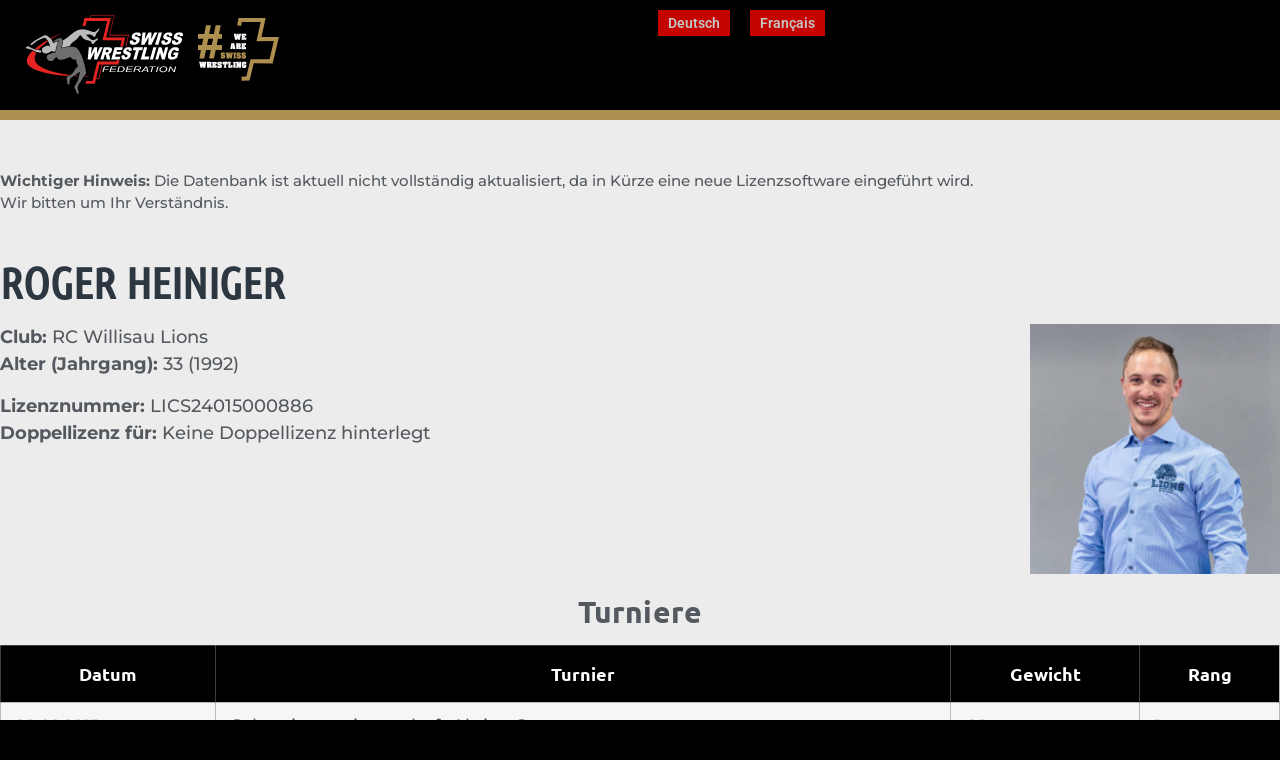

--- FILE ---
content_type: text/html; charset=UTF-8
request_url: https://swisswrestling.ch/ringer-datenbank/ringer/?ringerdb_display=ringer_detail&ringer_id=949
body_size: 16673
content:
<!doctype html>
<html lang="de-DE">
<head>
	<meta charset="UTF-8">
	<meta name="viewport" content="width=device-width, initial-scale=1">
	<link rel="profile" href="https://gmpg.org/xfn/11">
	<title>Ringer &#8211; swisswrestling.ch</title>
<meta name='robots' content='max-image-preview:large' />
<link rel="alternate" hreflang="de" href="https://swisswrestling.ch/ringer-datenbank/ringer/" />
<link rel="alternate" hreflang="fr" href="https://swisswrestling.ch/fr/base-de-donnees-des-lutteurs/lutteur/" />
<link rel="alternate" hreflang="x-default" href="https://swisswrestling.ch/ringer-datenbank/ringer/" />
<link rel="alternate" type="application/rss+xml" title="swisswrestling.ch &raquo; Feed" href="https://swisswrestling.ch/feed/" />
<link rel="alternate" type="application/rss+xml" title="swisswrestling.ch &raquo; Kommentar-Feed" href="https://swisswrestling.ch/comments/feed/" />
<link rel="alternate" title="oEmbed (JSON)" type="application/json+oembed" href="https://swisswrestling.ch/wp-json/oembed/1.0/embed?url=https%3A%2F%2Fswisswrestling.ch%2Fringer-datenbank%2Fringer%2F" />
<link rel="alternate" title="oEmbed (XML)" type="text/xml+oembed" href="https://swisswrestling.ch/wp-json/oembed/1.0/embed?url=https%3A%2F%2Fswisswrestling.ch%2Fringer-datenbank%2Fringer%2F&#038;format=xml" />
<style id='wp-img-auto-sizes-contain-inline-css'>
img:is([sizes=auto i],[sizes^="auto," i]){contain-intrinsic-size:3000px 1500px}
/*# sourceURL=wp-img-auto-sizes-contain-inline-css */
</style>
<style id='wp-emoji-styles-inline-css'>

	img.wp-smiley, img.emoji {
		display: inline !important;
		border: none !important;
		box-shadow: none !important;
		height: 1em !important;
		width: 1em !important;
		margin: 0 0.07em !important;
		vertical-align: -0.1em !important;
		background: none !important;
		padding: 0 !important;
	}
/*# sourceURL=wp-emoji-styles-inline-css */
</style>
<style id='global-styles-inline-css'>
:root{--wp--preset--aspect-ratio--square: 1;--wp--preset--aspect-ratio--4-3: 4/3;--wp--preset--aspect-ratio--3-4: 3/4;--wp--preset--aspect-ratio--3-2: 3/2;--wp--preset--aspect-ratio--2-3: 2/3;--wp--preset--aspect-ratio--16-9: 16/9;--wp--preset--aspect-ratio--9-16: 9/16;--wp--preset--color--black: #000000;--wp--preset--color--cyan-bluish-gray: #abb8c3;--wp--preset--color--white: #ffffff;--wp--preset--color--pale-pink: #f78da7;--wp--preset--color--vivid-red: #cf2e2e;--wp--preset--color--luminous-vivid-orange: #ff6900;--wp--preset--color--luminous-vivid-amber: #fcb900;--wp--preset--color--light-green-cyan: #7bdcb5;--wp--preset--color--vivid-green-cyan: #00d084;--wp--preset--color--pale-cyan-blue: #8ed1fc;--wp--preset--color--vivid-cyan-blue: #0693e3;--wp--preset--color--vivid-purple: #9b51e0;--wp--preset--gradient--vivid-cyan-blue-to-vivid-purple: linear-gradient(135deg,rgb(6,147,227) 0%,rgb(155,81,224) 100%);--wp--preset--gradient--light-green-cyan-to-vivid-green-cyan: linear-gradient(135deg,rgb(122,220,180) 0%,rgb(0,208,130) 100%);--wp--preset--gradient--luminous-vivid-amber-to-luminous-vivid-orange: linear-gradient(135deg,rgb(252,185,0) 0%,rgb(255,105,0) 100%);--wp--preset--gradient--luminous-vivid-orange-to-vivid-red: linear-gradient(135deg,rgb(255,105,0) 0%,rgb(207,46,46) 100%);--wp--preset--gradient--very-light-gray-to-cyan-bluish-gray: linear-gradient(135deg,rgb(238,238,238) 0%,rgb(169,184,195) 100%);--wp--preset--gradient--cool-to-warm-spectrum: linear-gradient(135deg,rgb(74,234,220) 0%,rgb(151,120,209) 20%,rgb(207,42,186) 40%,rgb(238,44,130) 60%,rgb(251,105,98) 80%,rgb(254,248,76) 100%);--wp--preset--gradient--blush-light-purple: linear-gradient(135deg,rgb(255,206,236) 0%,rgb(152,150,240) 100%);--wp--preset--gradient--blush-bordeaux: linear-gradient(135deg,rgb(254,205,165) 0%,rgb(254,45,45) 50%,rgb(107,0,62) 100%);--wp--preset--gradient--luminous-dusk: linear-gradient(135deg,rgb(255,203,112) 0%,rgb(199,81,192) 50%,rgb(65,88,208) 100%);--wp--preset--gradient--pale-ocean: linear-gradient(135deg,rgb(255,245,203) 0%,rgb(182,227,212) 50%,rgb(51,167,181) 100%);--wp--preset--gradient--electric-grass: linear-gradient(135deg,rgb(202,248,128) 0%,rgb(113,206,126) 100%);--wp--preset--gradient--midnight: linear-gradient(135deg,rgb(2,3,129) 0%,rgb(40,116,252) 100%);--wp--preset--font-size--small: 13px;--wp--preset--font-size--medium: 20px;--wp--preset--font-size--large: 36px;--wp--preset--font-size--x-large: 42px;--wp--preset--spacing--20: 0.44rem;--wp--preset--spacing--30: 0.67rem;--wp--preset--spacing--40: 1rem;--wp--preset--spacing--50: 1.5rem;--wp--preset--spacing--60: 2.25rem;--wp--preset--spacing--70: 3.38rem;--wp--preset--spacing--80: 5.06rem;--wp--preset--shadow--natural: 6px 6px 9px rgba(0, 0, 0, 0.2);--wp--preset--shadow--deep: 12px 12px 50px rgba(0, 0, 0, 0.4);--wp--preset--shadow--sharp: 6px 6px 0px rgba(0, 0, 0, 0.2);--wp--preset--shadow--outlined: 6px 6px 0px -3px rgb(255, 255, 255), 6px 6px rgb(0, 0, 0);--wp--preset--shadow--crisp: 6px 6px 0px rgb(0, 0, 0);}:root { --wp--style--global--content-size: 800px;--wp--style--global--wide-size: 1200px; }:where(body) { margin: 0; }.wp-site-blocks > .alignleft { float: left; margin-right: 2em; }.wp-site-blocks > .alignright { float: right; margin-left: 2em; }.wp-site-blocks > .aligncenter { justify-content: center; margin-left: auto; margin-right: auto; }:where(.wp-site-blocks) > * { margin-block-start: 24px; margin-block-end: 0; }:where(.wp-site-blocks) > :first-child { margin-block-start: 0; }:where(.wp-site-blocks) > :last-child { margin-block-end: 0; }:root { --wp--style--block-gap: 24px; }:root :where(.is-layout-flow) > :first-child{margin-block-start: 0;}:root :where(.is-layout-flow) > :last-child{margin-block-end: 0;}:root :where(.is-layout-flow) > *{margin-block-start: 24px;margin-block-end: 0;}:root :where(.is-layout-constrained) > :first-child{margin-block-start: 0;}:root :where(.is-layout-constrained) > :last-child{margin-block-end: 0;}:root :where(.is-layout-constrained) > *{margin-block-start: 24px;margin-block-end: 0;}:root :where(.is-layout-flex){gap: 24px;}:root :where(.is-layout-grid){gap: 24px;}.is-layout-flow > .alignleft{float: left;margin-inline-start: 0;margin-inline-end: 2em;}.is-layout-flow > .alignright{float: right;margin-inline-start: 2em;margin-inline-end: 0;}.is-layout-flow > .aligncenter{margin-left: auto !important;margin-right: auto !important;}.is-layout-constrained > .alignleft{float: left;margin-inline-start: 0;margin-inline-end: 2em;}.is-layout-constrained > .alignright{float: right;margin-inline-start: 2em;margin-inline-end: 0;}.is-layout-constrained > .aligncenter{margin-left: auto !important;margin-right: auto !important;}.is-layout-constrained > :where(:not(.alignleft):not(.alignright):not(.alignfull)){max-width: var(--wp--style--global--content-size);margin-left: auto !important;margin-right: auto !important;}.is-layout-constrained > .alignwide{max-width: var(--wp--style--global--wide-size);}body .is-layout-flex{display: flex;}.is-layout-flex{flex-wrap: wrap;align-items: center;}.is-layout-flex > :is(*, div){margin: 0;}body .is-layout-grid{display: grid;}.is-layout-grid > :is(*, div){margin: 0;}body{padding-top: 0px;padding-right: 0px;padding-bottom: 0px;padding-left: 0px;}a:where(:not(.wp-element-button)){text-decoration: underline;}:root :where(.wp-element-button, .wp-block-button__link){background-color: #32373c;border-width: 0;color: #fff;font-family: inherit;font-size: inherit;font-style: inherit;font-weight: inherit;letter-spacing: inherit;line-height: inherit;padding-top: calc(0.667em + 2px);padding-right: calc(1.333em + 2px);padding-bottom: calc(0.667em + 2px);padding-left: calc(1.333em + 2px);text-decoration: none;text-transform: inherit;}.has-black-color{color: var(--wp--preset--color--black) !important;}.has-cyan-bluish-gray-color{color: var(--wp--preset--color--cyan-bluish-gray) !important;}.has-white-color{color: var(--wp--preset--color--white) !important;}.has-pale-pink-color{color: var(--wp--preset--color--pale-pink) !important;}.has-vivid-red-color{color: var(--wp--preset--color--vivid-red) !important;}.has-luminous-vivid-orange-color{color: var(--wp--preset--color--luminous-vivid-orange) !important;}.has-luminous-vivid-amber-color{color: var(--wp--preset--color--luminous-vivid-amber) !important;}.has-light-green-cyan-color{color: var(--wp--preset--color--light-green-cyan) !important;}.has-vivid-green-cyan-color{color: var(--wp--preset--color--vivid-green-cyan) !important;}.has-pale-cyan-blue-color{color: var(--wp--preset--color--pale-cyan-blue) !important;}.has-vivid-cyan-blue-color{color: var(--wp--preset--color--vivid-cyan-blue) !important;}.has-vivid-purple-color{color: var(--wp--preset--color--vivid-purple) !important;}.has-black-background-color{background-color: var(--wp--preset--color--black) !important;}.has-cyan-bluish-gray-background-color{background-color: var(--wp--preset--color--cyan-bluish-gray) !important;}.has-white-background-color{background-color: var(--wp--preset--color--white) !important;}.has-pale-pink-background-color{background-color: var(--wp--preset--color--pale-pink) !important;}.has-vivid-red-background-color{background-color: var(--wp--preset--color--vivid-red) !important;}.has-luminous-vivid-orange-background-color{background-color: var(--wp--preset--color--luminous-vivid-orange) !important;}.has-luminous-vivid-amber-background-color{background-color: var(--wp--preset--color--luminous-vivid-amber) !important;}.has-light-green-cyan-background-color{background-color: var(--wp--preset--color--light-green-cyan) !important;}.has-vivid-green-cyan-background-color{background-color: var(--wp--preset--color--vivid-green-cyan) !important;}.has-pale-cyan-blue-background-color{background-color: var(--wp--preset--color--pale-cyan-blue) !important;}.has-vivid-cyan-blue-background-color{background-color: var(--wp--preset--color--vivid-cyan-blue) !important;}.has-vivid-purple-background-color{background-color: var(--wp--preset--color--vivid-purple) !important;}.has-black-border-color{border-color: var(--wp--preset--color--black) !important;}.has-cyan-bluish-gray-border-color{border-color: var(--wp--preset--color--cyan-bluish-gray) !important;}.has-white-border-color{border-color: var(--wp--preset--color--white) !important;}.has-pale-pink-border-color{border-color: var(--wp--preset--color--pale-pink) !important;}.has-vivid-red-border-color{border-color: var(--wp--preset--color--vivid-red) !important;}.has-luminous-vivid-orange-border-color{border-color: var(--wp--preset--color--luminous-vivid-orange) !important;}.has-luminous-vivid-amber-border-color{border-color: var(--wp--preset--color--luminous-vivid-amber) !important;}.has-light-green-cyan-border-color{border-color: var(--wp--preset--color--light-green-cyan) !important;}.has-vivid-green-cyan-border-color{border-color: var(--wp--preset--color--vivid-green-cyan) !important;}.has-pale-cyan-blue-border-color{border-color: var(--wp--preset--color--pale-cyan-blue) !important;}.has-vivid-cyan-blue-border-color{border-color: var(--wp--preset--color--vivid-cyan-blue) !important;}.has-vivid-purple-border-color{border-color: var(--wp--preset--color--vivid-purple) !important;}.has-vivid-cyan-blue-to-vivid-purple-gradient-background{background: var(--wp--preset--gradient--vivid-cyan-blue-to-vivid-purple) !important;}.has-light-green-cyan-to-vivid-green-cyan-gradient-background{background: var(--wp--preset--gradient--light-green-cyan-to-vivid-green-cyan) !important;}.has-luminous-vivid-amber-to-luminous-vivid-orange-gradient-background{background: var(--wp--preset--gradient--luminous-vivid-amber-to-luminous-vivid-orange) !important;}.has-luminous-vivid-orange-to-vivid-red-gradient-background{background: var(--wp--preset--gradient--luminous-vivid-orange-to-vivid-red) !important;}.has-very-light-gray-to-cyan-bluish-gray-gradient-background{background: var(--wp--preset--gradient--very-light-gray-to-cyan-bluish-gray) !important;}.has-cool-to-warm-spectrum-gradient-background{background: var(--wp--preset--gradient--cool-to-warm-spectrum) !important;}.has-blush-light-purple-gradient-background{background: var(--wp--preset--gradient--blush-light-purple) !important;}.has-blush-bordeaux-gradient-background{background: var(--wp--preset--gradient--blush-bordeaux) !important;}.has-luminous-dusk-gradient-background{background: var(--wp--preset--gradient--luminous-dusk) !important;}.has-pale-ocean-gradient-background{background: var(--wp--preset--gradient--pale-ocean) !important;}.has-electric-grass-gradient-background{background: var(--wp--preset--gradient--electric-grass) !important;}.has-midnight-gradient-background{background: var(--wp--preset--gradient--midnight) !important;}.has-small-font-size{font-size: var(--wp--preset--font-size--small) !important;}.has-medium-font-size{font-size: var(--wp--preset--font-size--medium) !important;}.has-large-font-size{font-size: var(--wp--preset--font-size--large) !important;}.has-x-large-font-size{font-size: var(--wp--preset--font-size--x-large) !important;}
:root :where(.wp-block-pullquote){font-size: 1.5em;line-height: 1.6;}
/*# sourceURL=global-styles-inline-css */
</style>
<link rel='stylesheet' id='swisswrestling-css' href='https://swisswrestling.ch/wp-content/plugins/swisswrestling/assets/css/swisswrestling.css?ver=6.9' media='all' />
<link rel='stylesheet' id='wpml-legacy-horizontal-list-0-css' href='https://swisswrestling.ch/wp-content/plugins/sitepress-multilingual-cms/templates/language-switchers/legacy-list-horizontal/style.min.css?ver=1' media='all' />
<link rel='stylesheet' id='hello-elementor-css' href='https://swisswrestling.ch/wp-content/themes/hello-elementor/assets/css/reset.css?ver=3.4.5' media='all' />
<link rel='stylesheet' id='hello-elementor-theme-style-css' href='https://swisswrestling.ch/wp-content/themes/hello-elementor/assets/css/theme.css?ver=3.4.5' media='all' />
<link rel='stylesheet' id='hello-elementor-header-footer-css' href='https://swisswrestling.ch/wp-content/themes/hello-elementor/assets/css/header-footer.css?ver=3.4.5' media='all' />
<link rel='stylesheet' id='elementor-frontend-css' href='https://swisswrestling.ch/wp-content/plugins/elementor/assets/css/frontend.min.css?ver=3.33.3' media='all' />
<link rel='stylesheet' id='elementor-post-7-css' href='https://swisswrestling.ch/wp-content/uploads/elementor/css/post-7.css?ver=1768464037' media='all' />
<link rel='stylesheet' id='widget-image-css' href='https://swisswrestling.ch/wp-content/plugins/elementor/assets/css/widget-image.min.css?ver=3.33.3' media='all' />
<link rel='stylesheet' id='e-animation-grow-css' href='https://swisswrestling.ch/wp-content/plugins/elementor/assets/lib/animations/styles/e-animation-grow.min.css?ver=3.33.3' media='all' />
<link rel='stylesheet' id='e-animation-bounce-css' href='https://swisswrestling.ch/wp-content/plugins/elementor/assets/lib/animations/styles/bounce.min.css?ver=3.33.3' media='all' />
<link rel='stylesheet' id='e-sticky-css' href='https://swisswrestling.ch/wp-content/plugins/elementor-pro/assets/css/modules/sticky.min.css?ver=3.33.2' media='all' />
<link rel='stylesheet' id='widget-heading-css' href='https://swisswrestling.ch/wp-content/plugins/elementor/assets/css/widget-heading.min.css?ver=3.33.3' media='all' />
<link rel='stylesheet' id='widget-social-icons-css' href='https://swisswrestling.ch/wp-content/plugins/elementor/assets/css/widget-social-icons.min.css?ver=3.33.3' media='all' />
<link rel='stylesheet' id='e-apple-webkit-css' href='https://swisswrestling.ch/wp-content/plugins/elementor/assets/css/conditionals/apple-webkit.min.css?ver=3.33.3' media='all' />
<link rel='stylesheet' id='e-animation-shrink-css' href='https://swisswrestling.ch/wp-content/plugins/elementor/assets/lib/animations/styles/e-animation-shrink.min.css?ver=3.33.3' media='all' />
<link rel='stylesheet' id='e-motion-fx-css' href='https://swisswrestling.ch/wp-content/plugins/elementor-pro/assets/css/modules/motion-fx.min.css?ver=3.33.2' media='all' />
<link rel='stylesheet' id='widget-nav-menu-css' href='https://swisswrestling.ch/wp-content/plugins/elementor-pro/assets/css/widget-nav-menu.min.css?ver=3.33.2' media='all' />
<link rel='stylesheet' id='widget-icon-list-css' href='https://swisswrestling.ch/wp-content/plugins/elementor/assets/css/widget-icon-list.min.css?ver=3.33.3' media='all' />
<link rel='stylesheet' id='e-popup-css' href='https://swisswrestling.ch/wp-content/plugins/elementor-pro/assets/css/conditionals/popup.min.css?ver=3.33.2' media='all' />
<link rel='stylesheet' id='widget-divider-css' href='https://swisswrestling.ch/wp-content/plugins/elementor/assets/css/widget-divider.min.css?ver=3.33.3' media='all' />
<link rel='stylesheet' id='elementor-icons-css' href='https://swisswrestling.ch/wp-content/plugins/elementor/assets/lib/eicons/css/elementor-icons.min.css?ver=5.44.0' media='all' />
<link rel='stylesheet' id='elementor-post-6159-css' href='https://swisswrestling.ch/wp-content/uploads/elementor/css/post-6159.css?ver=1768464089' media='all' />
<link rel='stylesheet' id='elementor-post-19345-css' href='https://swisswrestling.ch/wp-content/uploads/elementor/css/post-19345.css?ver=1768464038' media='all' />
<link rel='stylesheet' id='elementor-post-39-css' href='https://swisswrestling.ch/wp-content/uploads/elementor/css/post-39.css?ver=1768464038' media='all' />
<link rel='stylesheet' id='elementor-post-20265-css' href='https://swisswrestling.ch/wp-content/uploads/elementor/css/post-20265.css?ver=1768464038' media='all' />
<link rel='stylesheet' id='elementor-post-17816-css' href='https://swisswrestling.ch/wp-content/uploads/elementor/css/post-17816.css?ver=1768464038' media='all' />
<link rel='stylesheet' id='elementor-gf-local-ubuntu-css' href='https://swisswrestling.ch/wp-content/uploads/elementor/google-fonts/css/ubuntu.css?ver=1744558835' media='all' />
<link rel='stylesheet' id='elementor-gf-local-montserrat-css' href='https://swisswrestling.ch/wp-content/uploads/elementor/google-fonts/css/montserrat.css?ver=1744558838' media='all' />
<link rel='stylesheet' id='elementor-gf-local-roboto-css' href='https://swisswrestling.ch/wp-content/uploads/elementor/google-fonts/css/roboto.css?ver=1744558844' media='all' />
<link rel='stylesheet' id='elementor-gf-local-ubuntucondensed-css' href='https://swisswrestling.ch/wp-content/uploads/elementor/google-fonts/css/ubuntucondensed.css?ver=1744558844' media='all' />
<link rel='stylesheet' id='elementor-gf-local-oswald-css' href='https://swisswrestling.ch/wp-content/uploads/elementor/google-fonts/css/oswald.css?ver=1744558845' media='all' />
<link rel='stylesheet' id='elementor-icons-shared-0-css' href='https://swisswrestling.ch/wp-content/plugins/elementor/assets/lib/font-awesome/css/fontawesome.min.css?ver=5.15.3' media='all' />
<link rel='stylesheet' id='elementor-icons-fa-solid-css' href='https://swisswrestling.ch/wp-content/plugins/elementor/assets/lib/font-awesome/css/solid.min.css?ver=5.15.3' media='all' />
<link rel='stylesheet' id='elementor-icons-fa-brands-css' href='https://swisswrestling.ch/wp-content/plugins/elementor/assets/lib/font-awesome/css/brands.min.css?ver=5.15.3' media='all' />
<link rel='stylesheet' id='elementor-icons-fa-regular-css' href='https://swisswrestling.ch/wp-content/plugins/elementor/assets/lib/font-awesome/css/regular.min.css?ver=5.15.3' media='all' />
<script id="wpml-cookie-js-extra">
var wpml_cookies = {"wp-wpml_current_language":{"value":"de","expires":1,"path":"/"}};
var wpml_cookies = {"wp-wpml_current_language":{"value":"de","expires":1,"path":"/"}};
//# sourceURL=wpml-cookie-js-extra
</script>
<script src="https://swisswrestling.ch/wp-content/plugins/sitepress-multilingual-cms/res/js/cookies/language-cookie.js?ver=486900" id="wpml-cookie-js" defer data-wp-strategy="defer"></script>
<script src="https://swisswrestling.ch/wp-includes/js/jquery/jquery.min.js?ver=3.7.1" id="jquery-core-js"></script>
<script src="https://swisswrestling.ch/wp-includes/js/jquery/jquery-migrate.min.js?ver=3.4.1" id="jquery-migrate-js"></script>
<link rel="https://api.w.org/" href="https://swisswrestling.ch/wp-json/" /><link rel="alternate" title="JSON" type="application/json" href="https://swisswrestling.ch/wp-json/wp/v2/pages/6159" /><link rel="EditURI" type="application/rsd+xml" title="RSD" href="https://swisswrestling.ch/xmlrpc.php?rsd" />
<meta name="generator" content="WordPress 6.9" />
<link rel="canonical" href="https://swisswrestling.ch/ringer-datenbank/ringer/" />
<link rel='shortlink' href='https://swisswrestling.ch/?p=6159' />
<meta name="generator" content="WPML ver:4.8.6 stt:4,3;" />
<meta name="generator" content="Elementor 3.33.3; features: additional_custom_breakpoints; settings: css_print_method-external, google_font-enabled, font_display-auto">
<style>
	/* Shrinking Header */
	@media screen and (min-width:768px) {
		.elementor-sticky--effects .swfe-header-logo-second {
			display:block;
		}
		.swfe-header-logo-second {
			display:none;
		}
	}	
		
  /* SWFE Language Switch */
	.swfe-lang-switch {
		text-align: right;
	}
	.swfe-lang-switch span {
		font-family: var(--e-global-typography-808f01c-font-family ), Sans-serif;
		font-size: var(--e-global-typography-808f01c-font-size );
		font-weight: var(--e-global-typography-808f01c-font-weight );
		line-height: var(--e-global-typography-808f01c-line-height );
		letter-spacing: var(--e-global-typography-808f01c-letter-spacing );
		word-spacing: var(--e-global-typography-808f01c-word-spacing );
		background-color: var(--e-global-color-bc9f748 );
		box-shadow: 0px 5px 10px 0px rgba(0, 0, 0, 0.22);
		padding: 5px 10px 5px 10px;
	}
	.swfe-lang-switch span:hover {
		background-color: var(--e-global-color-b90b97b );
	}
</style>
<style>
	.swfe-news-homepage .elementor-post__thumbnail__link{
		display: table !important;
	}
	.swfe-news-homepage .elementor-post__thumbnail{
		display: table-cell !important;
		vertical-align: middle !important;		
		padding: 30px;	
	} 
	.swfe-news-homepage .elementor-post__thumbnail img{
		max-height: 280px !important;
    object-fit: contain !important;
	} 

	@media screen and (max-width: 1024px){
		.swfe-news-homepage .elementor-post__thumbnail__link{
			width: 100% !important;
			margin: 0px !important;
			order: 1 !important;
		}
		.swfe-news-homepage .elementor-post__text{
			order: 2 !important;
		}
		.swfe-news-homepage article{
			flex-wrap: wrap !important;
		}
	}
	@media screen and (max-width: 767px){
		.swfe-news-homepage article{
			padding: 0px !important;
		}
	}
</style>
			<style>
				.e-con.e-parent:nth-of-type(n+4):not(.e-lazyloaded):not(.e-no-lazyload),
				.e-con.e-parent:nth-of-type(n+4):not(.e-lazyloaded):not(.e-no-lazyload) * {
					background-image: none !important;
				}
				@media screen and (max-height: 1024px) {
					.e-con.e-parent:nth-of-type(n+3):not(.e-lazyloaded):not(.e-no-lazyload),
					.e-con.e-parent:nth-of-type(n+3):not(.e-lazyloaded):not(.e-no-lazyload) * {
						background-image: none !important;
					}
				}
				@media screen and (max-height: 640px) {
					.e-con.e-parent:nth-of-type(n+2):not(.e-lazyloaded):not(.e-no-lazyload),
					.e-con.e-parent:nth-of-type(n+2):not(.e-lazyloaded):not(.e-no-lazyload) * {
						background-image: none !important;
					}
				}
			</style>
			<link rel="icon" href="https://swisswrestling.ch/wp-content/uploads/2023/05/cropped-Favicon_Swisswrestling-32x32.png" sizes="32x32" />
<link rel="icon" href="https://swisswrestling.ch/wp-content/uploads/2023/05/cropped-Favicon_Swisswrestling-192x192.png" sizes="192x192" />
<link rel="apple-touch-icon" href="https://swisswrestling.ch/wp-content/uploads/2023/05/cropped-Favicon_Swisswrestling-180x180.png" />
<meta name="msapplication-TileImage" content="https://swisswrestling.ch/wp-content/uploads/2023/05/cropped-Favicon_Swisswrestling-270x270.png" />
</head>
<body class="wp-singular page-template-default page page-id-6159 page-child parent-pageid-652 wp-custom-logo wp-embed-responsive wp-theme-hello-elementor hello-elementor-default elementor-default elementor-kit-7 elementor-page elementor-page-6159">


<a class="skip-link screen-reader-text" href="#content">Zum Inhalt springen</a>

		<header data-elementor-type="header" data-elementor-id="19345" class="elementor elementor-19345 elementor-location-header" data-elementor-post-type="elementor_library">
			<div class="elementor-element elementor-element-1c86f12 e-flex e-con-boxed e-con e-parent" data-id="1c86f12" data-element_type="container" data-settings="{&quot;background_background&quot;:&quot;classic&quot;}">
					<div class="e-con-inner">
		<div class="elementor-element elementor-element-f25a603 e-con-full e-flex e-con e-child" data-id="f25a603" data-element_type="container">
				<div class="elementor-element elementor-element-524c369 elementor-widget elementor-widget-theme-site-logo elementor-widget-image" data-id="524c369" data-element_type="widget" data-widget_type="theme-site-logo.default">
				<div class="elementor-widget-container">
											<a href="https://swisswrestling.ch">
			<img width="189" height="44" src="https://swisswrestling.ch/wp-content/uploads/2022/05/SWFE_Logo_2025.svg" class="attachment-full size-full wp-image-27394" alt="" />				</a>
											</div>
				</div>
				</div>
		<div class="elementor-element elementor-element-335253b e-con-full e-flex e-con e-child" data-id="335253b" data-element_type="container">
				<div class="elementor-element elementor-element-e691dc1 swfe-lang-switch elementor-hidden-mobile elementor-widget elementor-widget-wpml-language-switcher" data-id="e691dc1" data-element_type="widget" data-widget_type="wpml-language-switcher.default">
				<div class="elementor-widget-container">
					<div class="wpml-elementor-ls">
<div class="wpml-ls-statics-shortcode_actions wpml-ls wpml-ls-legacy-list-horizontal">
	<ul role="menu"><li class="wpml-ls-slot-shortcode_actions wpml-ls-item wpml-ls-item-de wpml-ls-current-language wpml-ls-first-item wpml-ls-item-legacy-list-horizontal" role="none">
				<a href="https://swisswrestling.ch/ringer-datenbank/ringer/" class="wpml-ls-link" role="menuitem" >
                    <span class="wpml-ls-native" role="menuitem">Deutsch</span></a>
			</li><li class="wpml-ls-slot-shortcode_actions wpml-ls-item wpml-ls-item-fr wpml-ls-last-item wpml-ls-item-legacy-list-horizontal" role="none">
				<a href="https://swisswrestling.ch/fr/base-de-donnees-des-lutteurs/lutteur/" class="wpml-ls-link" role="menuitem"  aria-label="Zu Français wechseln" title="Zu Français wechseln" >
                    <span class="wpml-ls-native" lang="fr">Français</span></a>
			</li></ul>
</div>
</div>				</div>
				</div>
				<div class="elementor-element elementor-element-3f59704 elementor-view-default elementor-invisible elementor-widget elementor-widget-icon" data-id="3f59704" data-element_type="widget" data-settings="{&quot;_animation&quot;:&quot;bounce&quot;}" data-widget_type="icon.default">
				<div class="elementor-widget-container">
							<div class="elementor-icon-wrapper">
			<a class="elementor-icon elementor-animation-grow" href="#megamenu-rz">
			<i aria-hidden="true" class="fas fa-bars"></i>			</a>
		</div>
						</div>
				</div>
				</div>
					</div>
				</div>
		<div class="elementor-element elementor-element-58e95c9 elementor-hidden-mobile e-flex e-con-boxed e-con e-parent" data-id="58e95c9" data-element_type="container" data-settings="{&quot;background_background&quot;:&quot;classic&quot;,&quot;sticky&quot;:&quot;top&quot;,&quot;sticky_on&quot;:[&quot;desktop&quot;,&quot;tablet&quot;],&quot;sticky_effects_offset&quot;:30,&quot;sticky_offset&quot;:0,&quot;sticky_anchor_link_offset&quot;:0}">
					<div class="e-con-inner">
		<div class="elementor-element elementor-element-de7d6e5 e-con-full e-flex e-con e-child" data-id="de7d6e5" data-element_type="container">
				<div class="elementor-element elementor-element-f826358 swfe-header-logo-second elementor-hidden-desktop elementor-hidden-tablet elementor-hidden-mobile elementor-widget elementor-widget-image" data-id="f826358" data-element_type="widget" data-widget_type="image.default">
				<div class="elementor-widget-container">
															<img width="141" height="44" src="https://swisswrestling.ch/wp-content/uploads/2024/08/SWFE_Logo_2025_v2.svg" class="attachment-large size-large wp-image-27551" alt="" />															</div>
				</div>
				</div>
		<div class="elementor-element elementor-element-5c280bb e-con-full e-flex e-con e-child" data-id="5c280bb" data-element_type="container">
				<div class="elementor-element elementor-element-0b741d6 swfe-lang-switch swfe-header-logo-second elementor-hidden-mobile elementor-hidden-desktop elementor-hidden-tablet elementor-widget elementor-widget-wpml-language-switcher" data-id="0b741d6" data-element_type="widget" data-widget_type="wpml-language-switcher.default">
				<div class="elementor-widget-container">
					<div class="wpml-elementor-ls">
<div class="wpml-ls-statics-shortcode_actions wpml-ls wpml-ls-legacy-list-horizontal">
	<ul role="menu"><li class="wpml-ls-slot-shortcode_actions wpml-ls-item wpml-ls-item-de wpml-ls-current-language wpml-ls-first-item wpml-ls-item-legacy-list-horizontal" role="none">
				<a href="https://swisswrestling.ch/ringer-datenbank/ringer/" class="wpml-ls-link" role="menuitem" >
                    <span class="wpml-ls-native" role="menuitem">Deutsch</span></a>
			</li><li class="wpml-ls-slot-shortcode_actions wpml-ls-item wpml-ls-item-fr wpml-ls-last-item wpml-ls-item-legacy-list-horizontal" role="none">
				<a href="https://swisswrestling.ch/fr/base-de-donnees-des-lutteurs/lutteur/" class="wpml-ls-link" role="menuitem"  aria-label="Zu Français wechseln" title="Zu Français wechseln" >
                    <span class="wpml-ls-native" lang="fr">Français</span></a>
			</li></ul>
</div>
</div>				</div>
				</div>
				<div class="elementor-element elementor-element-dac9289 elementor-hidden-mobile swfe-header-logo-second elementor-hidden-desktop elementor-hidden-tablet elementor-view-default elementor-widget elementor-widget-icon" data-id="dac9289" data-element_type="widget" data-widget_type="icon.default">
				<div class="elementor-widget-container">
							<div class="elementor-icon-wrapper">
			<a class="elementor-icon elementor-animation-grow" href="#megamenu-rz">
			<i aria-hidden="true" class="fas fa-bars"></i>			</a>
		</div>
						</div>
				</div>
				</div>
					</div>
				</div>
				</header>
		
<main id="content" class="site-main post-6159 page type-page status-publish hentry">

	
	<div class="page-content">
				<div data-elementor-type="wp-page" data-elementor-id="6159" class="elementor elementor-6159" data-elementor-post-type="page">
						<section class="elementor-section elementor-top-section elementor-element elementor-element-3e93253 elementor-section-boxed elementor-section-height-default elementor-section-height-default" data-id="3e93253" data-element_type="section" data-settings="{&quot;background_background&quot;:&quot;classic&quot;}">
						<div class="elementor-container elementor-column-gap-default">
					<div class="elementor-column elementor-col-100 elementor-top-column elementor-element elementor-element-65913cf" data-id="65913cf" data-element_type="column">
			<div class="elementor-widget-wrap elementor-element-populated">
						<section class="elementor-section elementor-inner-section elementor-element elementor-element-7214024 elementor-section-boxed elementor-section-height-default elementor-section-height-default" data-id="7214024" data-element_type="section" data-settings="{&quot;background_background&quot;:&quot;classic&quot;}">
						<div class="elementor-container elementor-column-gap-default">
					<div class="elementor-column elementor-col-100 elementor-inner-column elementor-element elementor-element-c99c053" data-id="c99c053" data-element_type="column">
			<div class="elementor-widget-wrap elementor-element-populated">
						<div class="elementor-element elementor-element-53dada0 elementor-widget elementor-widget-text-editor" data-id="53dada0" data-element_type="widget" data-widget_type="text-editor.default">
				<div class="elementor-widget-container">
									<p><strong>Wichtiger Hinweis:</strong> Die Datenbank ist aktuell nicht vollständig aktualisiert, da in Kürze eine neue Lizenzsoftware eingeführt wird.<br />Wir bitten um Ihr Verständnis.  </p>								</div>
				</div>
				<div class="elementor-element elementor-element-78c358d elementor-widget elementor-widget-swfe_ringerdb" data-id="78c358d" data-element_type="widget" data-widget_type="swfe_ringerdb.default">
				<div class="elementor-widget-container">
					
<div class="swfe_rdb">
<div class="swfe_clubs">
   <h2>Roger Heiniger</h2>
   <div class="width100">
       <img decoding="async" src="https://rdb.swfe.ch//fileadmin/RingerDB/Wrestlers/Portraits/rp949.jpg" class="ringerimage">
           <p><b>Club: </b>RC Willisau Lions<br>
           <b>Alter (Jahrgang): </b>33 (1992)</p>
       <p><b>Lizenznummer: </b>LICS24015000886<br>
       <b>Doppellizenz für: </b> Keine Doppellizenz hinterlegt</p>
   <div class="width100">
       <h3>Turniere</h3>
   </div>
   <div class="width100">
   <div class="swfe_table responsiv">
       <table>
           <thead>
               <tr>
                   <th class="textcenter">Datum</th>
                   <th class="textcenter">Turnier</th>
                   <th class="textcenter">Gewicht</th>
                   <th class="textcenter">Rang</th>
               </tr>
           </thead>
           <tbody>
            <tr>
                <td>20.02.2015</td>
                <td><a href="?ringerdb_display=tournament_detail&tournament_id=102">Schweizermeisterschaft  Aktive Greco</a></td>
                <td>66</td>
                <td>1</td>
            <tr>
                <td>15.03.2014</td>
                <td><a href="?ringerdb_display=tournament_detail&tournament_id=94">Schweizermeisterschaft  Aktive Greco</a></td>
                <td>66</td>
                <td>1</td>
            <tr>
                <td>30.03.2012</td>
                <td><a href="?ringerdb_display=tournament_detail&tournament_id=84">Schweizermeisterschaft  Junioren Greco</a></td>
                <td>66</td>
                <td>1</td>
            <tr>
                <td>28.01.2011</td>
                <td><a href="?ringerdb_display=tournament_detail&tournament_id=37">Schweizermeisterschaft  Junioren Greco</a></td>
                <td>66</td>
                <td>1</td>
            <tr>
                <td>12.03.2010</td>
                <td><a href="?ringerdb_display=tournament_detail&tournament_id=35">Schweizermeisterschaft  Junioren Greco</a></td>
                <td>60</td>
                <td>1</td>
            <tr>
                <td>6.03.2009</td>
                <td><a href="?ringerdb_display=tournament_detail&tournament_id=31">Schweizermeisterschaft  Junioren Freistil</a></td>
                <td>55</td>
                <td>1</td>
            <tr>
                <td>7.03.2008</td>
                <td><a href="?ringerdb_display=tournament_detail&tournament_id=27">Schweizermeisterschaft  Junioren Greco</a></td>
                <td>50</td>
                <td>1</td>
            <tr>
                <td>25.05.2018</td>
                <td><a href="?ringerdb_display=tournament_detail&tournament_id=116">Schweizermeisterschaft  Aktive Greco</a></td>
                <td>66</td>
                <td>2</td>
            <tr>
                <td>3.06.2016</td>
                <td><a href="?ringerdb_display=tournament_detail&tournament_id=107">Schweizermeisterschaft  Aktive Greco</a></td>
                <td>66</td>
                <td>2</td>
            <tr>
                <td>6.02.2009</td>
                <td><a href="?ringerdb_display=tournament_detail&tournament_id=29">Schweizermeisterschaft  Junioren Greco</a></td>
                <td>55</td>
                <td>2</td>
            <tr>
                <td>15.02.2008</td>
                <td><a href="?ringerdb_display=tournament_detail&tournament_id=25">Schweizermeisterschaft  Junioren Freistil</a></td>
                <td>50</td>
                <td>2</td>
            <tr>
                <td>17.07.2021</td>
                <td><a href="?ringerdb_display=tournament_detail&tournament_id=126">Schweizermeisterschaft Aktive Greco</a></td>
                <td>70</td>
                <td>3</td>
            <tr>
                <td>4.05.2018</td>
                <td><a href="?ringerdb_display=tournament_detail&tournament_id=114">Schweizermeisterschaft  Aktive Freistil</a></td>
                <td>70</td>
                <td>3</td>
            <tr>
                <td>1.02.2013</td>
                <td><a href="?ringerdb_display=tournament_detail&tournament_id=85">Schweizermeisterschaft  Aktive Greco</a></td>
                <td>66</td>
                <td>3</td>
            <tr>
                <td>16.03.2012</td>
                <td><a href="?ringerdb_display=tournament_detail&tournament_id=83">Schweizermeisterschaft  Junioren Freistil</a></td>
                <td>66</td>
                <td>3</td>
            <tr>
                <td>25.02.2011</td>
                <td><a href="?ringerdb_display=tournament_detail&tournament_id=39">Schweizermeisterschaft  Junioren Freistil</a></td>
                <td>66</td>
                <td>3</td>
            <tr>
                <td>29.01.2010</td>
                <td><a href="?ringerdb_display=tournament_detail&tournament_id=33">Schweizermeisterschaft  Junioren Freistil</a></td>
                <td>60</td>
                <td>3</td>
            <tr>
                <td>29.04.2016</td>
                <td><a href="?ringerdb_display=tournament_detail&tournament_id=105">Schweizermeisterschaft  Aktive Freistil</a></td>
                <td>70</td>
                <td>4</td>
            <tr>
                <td>15.02.2013</td>
                <td><a href="?ringerdb_display=tournament_detail&tournament_id=86">Schweizermeisterschaft  Aktive Freistil</a></td>
                <td>66</td>
                <td>4</td>
            <tr>
                <td>10.02.2012</td>
                <td><a href="?ringerdb_display=tournament_detail&tournament_id=82">Schweizermeisterschaft  Aktive Greco</a></td>
                <td>66</td>
                <td>4</td>
            <tr>
                <td>10.07.2021</td>
                <td><a href="?ringerdb_display=tournament_detail&tournament_id=125">Schweizermeisterschaft Aktive Freistil</a></td>
                <td>70</td>
                <td>5</td>
            <tr>
                <td>27.03.2015</td>
                <td><a href="?ringerdb_display=tournament_detail&tournament_id=104">Schweizermeisterschaft  Aktive Freistil</a></td>
                <td>70</td>
                <td>6</td>
            <tr>
                <td>11.02.2011</td>
                <td><a href="?ringerdb_display=tournament_detail&tournament_id=38">Schweizermeisterschaft  Aktive Greco</a></td>
                <td>66</td>
                <td>7</td>
            <tr>
                <td>21.02.2014</td>
                <td><a href="?ringerdb_display=tournament_detail&tournament_id=93">Schweizermeisterschaft  Aktive Freistil</a></td>
                <td>65</td>
                <td>8</td>
            <tr>
                <td>26.03.2010</td>
                <td><a href="?ringerdb_display=tournament_detail&tournament_id=36">Schweizermeisterschaft  Aktive Greco</a></td>
                <td>60</td>
                <td>8</td>
            <tr>
                <td>27.01.2012</td>
                <td><a href="?ringerdb_display=tournament_detail&tournament_id=81">Schweizermeisterschaft  Aktive Freistil</a></td>
                <td>66</td>
                <td>9</td>
            <tr>
                <td>19.02.2010</td>
                <td><a href="?ringerdb_display=tournament_detail&tournament_id=34">Schweizermeisterschaft  Aktive Freistil</a></td>
                <td>66</td>
                <td>17</td>
                </tr>
           </tbody>
       </table>
   </div>
   </div>
   <div class="width100">
       <h3>Mannschaftskämpfe 2022</h3>
   </div>
   <div class="width100">
   <div class="swfe_table responsiv">
       <table>
           <thead>
               <tr>
                   <th class="textcenter">Datum</th>
                   <th class="textcenter">Gewicht</th>
                   <th class="textcenter">Stil</th>
                   <th class="textcenter">Club</th>
                   <th class="textcenter">Liga</th>
                   <th class="textcenter">Gegner</th>
                   <th class="textcenter">EP</th>
                   <th class="textcenter">SA</th>
                   <th class="textcenter">MP</th>
               </tr>
           </thead>
           <tbody>
               <tr>
                   <td>1.10.2022</td>
                   <td>70</td>
                   <td>G</td>
               <td><a href="?ringerdb_display=ringer_detail&ringer_id=3034">RC Oberriet-Grabs</a></td>
                   <td>NLA</td>
               <td><a href="?ringerdb_display=ringer_detail&ringer_id=3034">Vetsch Andreas</a></td>
               <td>0:7</td>
                   <td>AU</td>
               <td>0:4</td>
               </tr>
               <tr>
                   <td>24.09.2022</td>
                   <td>70</td>
                   <td>G</td>
               <td><a href="?ringerdb_display=ringer_detail&ringer_id=3466">RS Kriessern</a></td>
                   <td>NLA</td>
               <td><a href="?ringerdb_display=ringer_detail&ringer_id=3466">Reber Fritz</a></td>
               <td>3:12</td>
                   <td>PS</td>
               <td>1:3</td>
               </tr>
               <tr>
                   <td>17.09.2022</td>
                   <td>70</td>
                   <td>G</td>
               <td><a href="?ringerdb_display=ringer_detail&ringer_id=RS Freiamt">RS Freiamt</a></td>
                   <td>NLA</td>
               <td><a href="?ringerdb_display=ringer_detail&ringer_id=678">Strebel Pascal</a></td>
               <td>0:16</td>
                   <td>TU</td>
               <td>0:4</td>
               </tr>
               <tr>
                   <td>10.09.2022</td>
                   <td>70</td>
                   <td>G</td>
               <td><a href="?ringerdb_display=ringer_detail&ringer_id=3633">RR Schattdorf</a></td>
                   <td>NLA</td>
               <td><a href="?ringerdb_display=ringer_detail&ringer_id=3633">Epp Lars</a></td>
               <td>11:4</td>
                   <td>PS</td>
               <td>3:1</td>
               </tr>
               <tr>
                   <td>3.09.2022</td>
                   <td>70</td>
                   <td>G</td>
               <td><a href="?ringerdb_display=ringer_detail&ringer_id=RR Einsiedeln">RR Einsiedeln</a></td>
                   <td>NLA</td>
               <td><a href="?ringerdb_display=ringer_detail&ringer_id=3581">Quraishi Sulayman</a></td>
               <td>9:5</td>
                   <td>PS</td>
               <td>2:1</td>
               </tr>
               </tbody>
           </table>
   </div>
   </div>
   <div class="width100">
       <h3>Mannschaftskämpfe 2021</h3>
   </div>
   <div class="width100">
   <div class="swfe_table responsiv">
       <table>
           <thead>
               <tr>
                   <th class="textcenter">Datum</th>
                   <th class="textcenter">Gewicht</th>
                   <th class="textcenter">Stil</th>
                   <th class="textcenter">Club</th>
                   <th class="textcenter">Liga</th>
                   <th class="textcenter">Gegner</th>
                   <th class="textcenter">EP</th>
                   <th class="textcenter">SA</th>
                   <th class="textcenter">MP</th>
               </tr>
           </thead>
           <tbody>
               <tr>
                   <td>11.12.2021</td>
                   <td>65</td>
                   <td>G</td>
               <td><a href="?ringerdb_display=ringer_detail&ringer_id=RS Freiamt">RS Freiamt</a></td>
                   <td>NLA</td>
               <td><a href="?ringerdb_display=ringer_detail&ringer_id=3042">Bucher Michael</a></td>
               <td>0:6</td>
                   <td>PS</td>
               <td>0:3</td>
               </tr>
               <tr>
                   <td>27.11.2021</td>
                   <td>75</td>
                   <td>G</td>
               <td><a href="?ringerdb_display=ringer_detail&ringer_id=RR Einsiedeln">RR Einsiedeln</a></td>
                   <td>NLA</td>
               <td><a href="?ringerdb_display=ringer_detail&ringer_id=612">Schönbächler Lukas</a></td>
               <td>10:1</td>
                   <td>PS</td>
               <td>3:1</td>
               </tr>
               <tr>
                   <td>20.11.2021</td>
                   <td>70</td>
                   <td>G</td>
               <td><a href="?ringerdb_display=ringer_detail&ringer_id=3010">RR Einsiedeln</a></td>
                   <td>NLA</td>
               <td><a href="?ringerdb_display=ringer_detail&ringer_id=3010">Neyer Jan</a></td>
               <td>16:0</td>
                   <td>TU</td>
               <td>4:0</td>
               </tr>
               <tr>
                   <td>13.11.2021</td>
                   <td>75</td>
                   <td>G</td>
               <td><a href="?ringerdb_display=ringer_detail&ringer_id=RR Einsiedeln">RR Einsiedeln</a></td>
                   <td>NLA</td>
               <td><a href="?ringerdb_display=ringer_detail&ringer_id=612">Schönbächler Lukas</a></td>
               <td>5:0</td>
                   <td>SS</td>
               <td>4:0</td>
               </tr>
               <tr>
                   <td>6.11.2021</td>
                   <td>65</td>
                   <td>G</td>
               <td><a href="?ringerdb_display=ringer_detail&ringer_id=3042">RS Freiamt</a></td>
                   <td>NLA</td>
               <td><a href="?ringerdb_display=ringer_detail&ringer_id=3042">Bucher Michael</a></td>
               <td>10:6</td>
                   <td>PS</td>
               <td>2:1</td>
               </tr>
               <tr>
                   <td>23.10.2021</td>
                   <td>75</td>
                   <td>G</td>
               <td><a href="?ringerdb_display=ringer_detail&ringer_id=RR Schattdorf">RR Schattdorf</a></td>
                   <td>NLA</td>
               <td><a href="?ringerdb_display=ringer_detail&ringer_id=3378">Gander Benjamin</a></td>
               <td>9:5</td>
                   <td>PS</td>
               <td>2:1</td>
               </tr>
               <tr>
                   <td>16.10.2021</td>
                   <td>75</td>
                   <td>G</td>
               <td><a href="?ringerdb_display=ringer_detail&ringer_id=RR Hergiswil">RR Hergiswil</a></td>
                   <td>NLA</td>
               <td><a href="?ringerdb_display=ringer_detail&ringer_id=1393">Wisler David</a></td>
               <td>8:5</td>
                   <td>PS</td>
               <td>2:1</td>
               </tr>
               <tr>
                   <td>9.10.2021</td>
                   <td>75</td>
                   <td>G</td>
               <td><a href="?ringerdb_display=ringer_detail&ringer_id=3311">RS Kriessern</a></td>
                   <td>NLA</td>
               <td><a href="?ringerdb_display=ringer_detail&ringer_id=3311">Loher David</a></td>
               <td>1:7</td>
                   <td>PS</td>
               <td>1:3</td>
               </tr>
               <tr>
                   <td>25.09.2021</td>
                   <td>70</td>
                   <td>G</td>
               <td><a href="?ringerdb_display=ringer_detail&ringer_id=613">RR Einsiedeln</a></td>
                   <td>NLA</td>
               <td><a href="?ringerdb_display=ringer_detail&ringer_id=613">Schönbächler Michel</a></td>
               <td>10:0</td>
                   <td>PS</td>
               <td>3:0</td>
               </tr>
               <tr>
                   <td>11.09.2021</td>
                   <td>70</td>
                   <td>G</td>
               <td><a href="?ringerdb_display=ringer_detail&ringer_id=3313">RR Schattdorf</a></td>
                   <td>NLA</td>
               <td><a href="?ringerdb_display=ringer_detail&ringer_id=3313">Abd al Sada Maithem</a></td>
               <td>9:10</td>
                   <td>PS</td>
               <td>1:2</td>
               </tr>
               <tr>
                   <td>4.09.2021</td>
                   <td>70</td>
                   <td>G</td>
               <td><a href="?ringerdb_display=ringer_detail&ringer_id=3315">RR Hergiswil</a></td>
                   <td>NLA</td>
               <td><a href="?ringerdb_display=ringer_detail&ringer_id=3315">Dodos Mateo</a></td>
               <td>17:0</td>
                   <td>TU</td>
               <td>4:0</td>
               </tr>
               <tr>
                   <td>28.08.2021</td>
                   <td>70</td>
                   <td>G</td>
               <td><a href="?ringerdb_display=ringer_detail&ringer_id=RS Kriessern">RS Kriessern</a></td>
                   <td>NLA</td>
               <td><a href="?ringerdb_display=ringer_detail&ringer_id=3508">Steger Michel</a></td>
               <td>18:0</td>
                   <td>TU</td>
               <td>4:0</td>
               </tr>
               </tbody>
           </table>
   </div>
   </div>
   <div class="width100">
       <h3>Mannschaftskämpfe 2020</h3>
   </div>
   <div class="width100">
   <div class="swfe_table responsiv">
       <table>
           <thead>
               <tr>
                   <th class="textcenter">Datum</th>
                   <th class="textcenter">Gewicht</th>
                   <th class="textcenter">Stil</th>
                   <th class="textcenter">Club</th>
                   <th class="textcenter">Liga</th>
                   <th class="textcenter">Gegner</th>
                   <th class="textcenter">EP</th>
                   <th class="textcenter">SA</th>
                   <th class="textcenter">MP</th>
               </tr>
           </thead>
           <tbody>
               <tr>
                   <td>5.12.2020</td>
                   <td>65</td>
                   <td>G</td>
               <td><a href="?ringerdb_display=ringer_detail&ringer_id=RS Freiamt">RS Freiamt</a></td>
                   <td>NLA</td>
               <td><a href="?ringerdb_display=ringer_detail&ringer_id=3042">Bucher Michael</a></td>
               <td>6:14</td>
                   <td>PS</td>
               <td>1:3</td>
               </tr>
               <tr>
                   <td>10.10.2020</td>
                   <td>65</td>
                   <td>G</td>
               <td><a href="?ringerdb_display=ringer_detail&ringer_id=613">RR Einsiedeln</a></td>
                   <td>NLA</td>
               <td><a href="?ringerdb_display=ringer_detail&ringer_id=613">Schönbächler Michel</a></td>
               <td>15:0</td>
                   <td>TU</td>
               <td>4:0</td>
               </tr>
               <tr>
                   <td>3.10.2020</td>
                   <td>65</td>
                   <td>G</td>
               <td><a href="?ringerdb_display=ringer_detail&ringer_id=RS Kriessern">RS Kriessern</a></td>
                   <td>NLA</td>
               <td><a href="?ringerdb_display=ringer_detail&ringer_id=3806">Jäger Raphael</a></td>
               <td>10:0</td>
                   <td>SS</td>
               <td>4:0</td>
               </tr>
               <tr>
                   <td>12.09.2020</td>
                   <td>70</td>
                   <td>G</td>
               <td><a href="?ringerdb_display=ringer_detail&ringer_id=RR Einsiedeln">RR Einsiedeln</a></td>
                   <td>NLA</td>
               <td><a href="?ringerdb_display=ringer_detail&ringer_id=613">Schönbächler Michel</a></td>
               <td>9:4</td>
                   <td>PS</td>
               <td>3:1</td>
               </tr>
               <tr>
                   <td>5.09.2020</td>
                   <td>70</td>
                   <td>G</td>
               <td><a href="?ringerdb_display=ringer_detail&ringer_id=1283">RS Kriessern</a></td>
                   <td>NLA</td>
               <td><a href="?ringerdb_display=ringer_detail&ringer_id=1283">Sirenko Sergiy</a></td>
               <td>0:4</td>
                   <td>PS</td>
               <td>0:2</td>
               </tr>
               </tbody>
           </table>
   </div>
   </div>
   </div>
</div>
</div>
				</div>
				</div>
					</div>
		</div>
					</div>
		</section>
					</div>
		</div>
					</div>
		</section>
				</div>
		
		
			</div>

	
</main>

			<footer data-elementor-type="footer" data-elementor-id="39" class="elementor elementor-39 elementor-location-footer" data-elementor-post-type="elementor_library">
					<section class="elementor-section elementor-top-section elementor-element elementor-element-6f7ed0b elementor-section-height-min-height elementor-section-content-middle elementor-section-boxed elementor-section-height-default elementor-section-items-middle" data-id="6f7ed0b" data-element_type="section" data-settings="{&quot;background_background&quot;:&quot;classic&quot;,&quot;background_motion_fx_motion_fx_scrolling&quot;:&quot;yes&quot;,&quot;background_motion_fx_devices&quot;:[&quot;desktop&quot;,&quot;tablet&quot;,&quot;mobile&quot;]}">
							<div class="elementor-background-overlay"></div>
							<div class="elementor-container elementor-column-gap-extended">
					<div class="elementor-column elementor-col-50 elementor-top-column elementor-element elementor-element-354d649" data-id="354d649" data-element_type="column" data-settings="{&quot;background_background&quot;:&quot;classic&quot;}">
			<div class="elementor-widget-wrap elementor-element-populated">
						<section class="elementor-section elementor-inner-section elementor-element elementor-element-dc5e610 elementor-section-full_width elementor-section-content-middle elementor-section-height-default elementor-section-height-default" data-id="dc5e610" data-element_type="section">
						<div class="elementor-container elementor-column-gap-default">
					<div class="elementor-column elementor-col-100 elementor-inner-column elementor-element elementor-element-f89d702" data-id="f89d702" data-element_type="column">
			<div class="elementor-widget-wrap elementor-element-populated">
						<div class="elementor-element elementor-element-0b0ec85 elementor-widget elementor-widget-heading" data-id="0b0ec85" data-element_type="widget" data-widget_type="heading.default">
				<div class="elementor-widget-container">
					<h2 class="elementor-heading-title elementor-size-default">Social Media</h2>				</div>
				</div>
				<div class="elementor-element elementor-element-4a3abf7 e-grid-align-left e-grid-align-mobile-left elementor-shape-rounded elementor-grid-0 elementor-widget elementor-widget-social-icons" data-id="4a3abf7" data-element_type="widget" data-widget_type="social-icons.default">
				<div class="elementor-widget-container">
							<div class="elementor-social-icons-wrapper elementor-grid" role="list">
							<span class="elementor-grid-item" role="listitem">
					<a class="elementor-icon elementor-social-icon elementor-social-icon-instagram elementor-repeater-item-95c72fe" href="https://www.instagram.com/swisswrestling/" target="_blank">
						<span class="elementor-screen-only">Instagram</span>
						<i aria-hidden="true" class="fab fa-instagram"></i>					</a>
				</span>
							<span class="elementor-grid-item" role="listitem">
					<a class="elementor-icon elementor-social-icon elementor-social-icon-facebook elementor-repeater-item-6043021" href="https://de-de.facebook.com/swisswrestlingfederation/" target="_blank">
						<span class="elementor-screen-only">Facebook</span>
						<i aria-hidden="true" class="fab fa-facebook"></i>					</a>
				</span>
							<span class="elementor-grid-item" role="listitem">
					<a class="elementor-icon elementor-social-icon elementor-social-icon-youtube elementor-repeater-item-d77ccb8" href="https://www.youtube.com/channel/UCkLvkvr3-kB_5NLaF3r4E8w" target="_blank">
						<span class="elementor-screen-only">Youtube</span>
						<i aria-hidden="true" class="fab fa-youtube"></i>					</a>
				</span>
					</div>
						</div>
				</div>
					</div>
		</div>
					</div>
		</section>
					</div>
		</div>
				<div class="elementor-column elementor-col-50 elementor-top-column elementor-element elementor-element-79e171f" data-id="79e171f" data-element_type="column">
			<div class="elementor-widget-wrap elementor-element-populated">
						<div class="elementor-element elementor-element-6841667 elementor-widget elementor-widget-heading" data-id="6841667" data-element_type="widget" data-widget_type="heading.default">
				<div class="elementor-widget-container">
					<h2 class="elementor-heading-title elementor-size-default">Nationale Sportförderer</h2>				</div>
				</div>
				<section class="elementor-section elementor-inner-section elementor-element elementor-element-28d915e elementor-section-boxed elementor-section-height-default elementor-section-height-default" data-id="28d915e" data-element_type="section">
						<div class="elementor-container elementor-column-gap-no">
					<div class="elementor-column elementor-col-100 elementor-inner-column elementor-element elementor-element-cb99a32" data-id="cb99a32" data-element_type="column">
			<div class="elementor-widget-wrap elementor-element-populated">
						<div class="elementor-element elementor-element-d9d04ff elementor-widget elementor-widget-image" data-id="d9d04ff" data-element_type="widget" data-widget_type="image.default">
				<div class="elementor-widget-container">
																<a href="https://www.swisslos.ch/de/informationen/guter-zweck/verwendung-der-lotterieertraege/gewinn-fuer-den-sport/filmmaterial.html" target="_blank">
							<img width="800" height="191" src="https://swisswrestling.ch/wp-content/uploads/2022/05/LoRo-Swisslos-Horizontal-RVB-1024x245.jpg" class="elementor-animation-shrink attachment-large size-large wp-image-1181" alt="" srcset="https://swisswrestling.ch/wp-content/uploads/2022/05/LoRo-Swisslos-Horizontal-RVB-1024x245.jpg 1024w, https://swisswrestling.ch/wp-content/uploads/2022/05/LoRo-Swisslos-Horizontal-RVB-300x72.jpg 300w, https://swisswrestling.ch/wp-content/uploads/2022/05/LoRo-Swisslos-Horizontal-RVB-768x184.jpg 768w, https://swisswrestling.ch/wp-content/uploads/2022/05/LoRo-Swisslos-Horizontal-RVB-1536x368.jpg 1536w, https://swisswrestling.ch/wp-content/uploads/2022/05/LoRo-Swisslos-Horizontal-RVB.jpg 1600w" sizes="(max-width: 800px) 100vw, 800px" />								</a>
															</div>
				</div>
					</div>
		</div>
					</div>
		</section>
					</div>
		</div>
					</div>
		</section>
				<section class="elementor-section elementor-top-section elementor-element elementor-element-4e0e7cc elementor-section-content-middle elementor-section-full_width elementor-section-height-default elementor-section-height-default" data-id="4e0e7cc" data-element_type="section" data-settings="{&quot;background_background&quot;:&quot;classic&quot;}">
						<div class="elementor-container elementor-column-gap-default">
					<div class="elementor-column elementor-col-25 elementor-top-column elementor-element elementor-element-fee3106" data-id="fee3106" data-element_type="column">
			<div class="elementor-widget-wrap elementor-element-populated">
						<div class="elementor-element elementor-element-6a11c3b elementor-nav-menu__align-center elementor-nav-menu--dropdown-none elementor-widget elementor-widget-nav-menu" data-id="6a11c3b" data-element_type="widget" data-settings="{&quot;layout&quot;:&quot;horizontal&quot;,&quot;submenu_icon&quot;:{&quot;value&quot;:&quot;&lt;i class=\&quot;fas fa-caret-down\&quot; aria-hidden=\&quot;true\&quot;&gt;&lt;\/i&gt;&quot;,&quot;library&quot;:&quot;fa-solid&quot;}}" data-widget_type="nav-menu.default">
				<div class="elementor-widget-container">
								<nav aria-label="Menü" class="elementor-nav-menu--main elementor-nav-menu__container elementor-nav-menu--layout-horizontal e--pointer-none">
				<ul id="menu-1-6a11c3b" class="elementor-nav-menu"><li class="menu-item menu-item-type-post_type menu-item-object-page menu-item-321"><a href="https://swisswrestling.ch/allgemein/impressum/" class="elementor-item">Impressum</a></li>
<li class="menu-item menu-item-type-post_type menu-item-object-page menu-item-320"><a href="https://swisswrestling.ch/allgemein/datenschutz/" class="elementor-item">Datenschutz</a></li>
</ul>			</nav>
						<nav class="elementor-nav-menu--dropdown elementor-nav-menu__container" aria-hidden="true">
				<ul id="menu-2-6a11c3b" class="elementor-nav-menu"><li class="menu-item menu-item-type-post_type menu-item-object-page menu-item-321"><a href="https://swisswrestling.ch/allgemein/impressum/" class="elementor-item" tabindex="-1">Impressum</a></li>
<li class="menu-item menu-item-type-post_type menu-item-object-page menu-item-320"><a href="https://swisswrestling.ch/allgemein/datenschutz/" class="elementor-item" tabindex="-1">Datenschutz</a></li>
</ul>			</nav>
						</div>
				</div>
					</div>
		</div>
				<div class="elementor-column elementor-col-25 elementor-top-column elementor-element elementor-element-1d37497" data-id="1d37497" data-element_type="column">
			<div class="elementor-widget-wrap elementor-element-populated">
						<div class="elementor-element elementor-element-7a1b834 elementor-widget elementor-widget-button" data-id="7a1b834" data-element_type="widget" data-widget_type="button.default">
				<div class="elementor-widget-container">
									<div class="elementor-button-wrapper">
					<a class="elementor-button elementor-button-link elementor-size-sm" href="http://225756.192177.eu2.cleverreach.com/f/225756-219474" target="_blank">
						<span class="elementor-button-content-wrapper">
									<span class="elementor-button-text">Newsletter</span>
					</span>
					</a>
				</div>
								</div>
				</div>
					</div>
		</div>
				<div class="elementor-column elementor-col-25 elementor-top-column elementor-element elementor-element-5f48439" data-id="5f48439" data-element_type="column">
			<div class="elementor-widget-wrap elementor-element-populated">
						<div class="elementor-element elementor-element-ca6a19f elementor-widget elementor-widget-image" data-id="ca6a19f" data-element_type="widget" data-settings="{&quot;_animation&quot;:&quot;none&quot;}" data-widget_type="image.default">
				<div class="elementor-widget-container">
																<a href="https://webbox.aronet.swiss" target="_blank">
							<img width="1536" height="527" src="https://swisswrestling.ch/wp-content/uploads/2022/05/Logo-ARONET-Webbox-weiss-1536x527.png" class="elementor-animation-grow attachment-1536x1536 size-1536x1536 wp-image-12358" alt="" srcset="https://swisswrestling.ch/wp-content/uploads/2022/05/Logo-ARONET-Webbox-weiss-1536x527.png 1536w, https://swisswrestling.ch/wp-content/uploads/2022/05/Logo-ARONET-Webbox-weiss-300x103.png 300w, https://swisswrestling.ch/wp-content/uploads/2022/05/Logo-ARONET-Webbox-weiss-1024x351.png 1024w, https://swisswrestling.ch/wp-content/uploads/2022/05/Logo-ARONET-Webbox-weiss-768x263.png 768w, https://swisswrestling.ch/wp-content/uploads/2022/05/Logo-ARONET-Webbox-weiss-2048x703.png 2048w" sizes="(max-width: 1536px) 100vw, 1536px" />								</a>
															</div>
				</div>
					</div>
		</div>
				<div class="elementor-column elementor-col-25 elementor-top-column elementor-element elementor-element-9e32f81" data-id="9e32f81" data-element_type="column">
			<div class="elementor-widget-wrap elementor-element-populated">
						<div class="elementor-element elementor-element-8cb4c7b elementor-view-default elementor-widget elementor-widget-icon" data-id="8cb4c7b" data-element_type="widget" data-widget_type="icon.default">
				<div class="elementor-widget-container">
							<div class="elementor-icon-wrapper">
			<a class="elementor-icon elementor-animation-grow" href="#">
			<i aria-hidden="true" class="fas fa-angle-up"></i>			</a>
		</div>
						</div>
				</div>
					</div>
		</div>
					</div>
		</section>
				</footer>
		
<script type="speculationrules">
{"prefetch":[{"source":"document","where":{"and":[{"href_matches":"/*"},{"not":{"href_matches":["/wp-*.php","/wp-admin/*","/wp-content/uploads/*","/wp-content/*","/wp-content/plugins/*","/wp-content/themes/hello-elementor/*","/*\\?(.+)"]}},{"not":{"selector_matches":"a[rel~=\"nofollow\"]"}},{"not":{"selector_matches":".no-prefetch, .no-prefetch a"}}]},"eagerness":"conservative"}]}
</script>
		<div data-elementor-type="popup" data-elementor-id="20265" class="elementor elementor-20265 elementor-location-popup" data-elementor-settings="{&quot;open_selector&quot;:&quot;a[href=\&quot;#megamenu-rz\&quot;]&quot;,&quot;a11y_navigation&quot;:&quot;yes&quot;,&quot;triggers&quot;:[],&quot;timing&quot;:[]}" data-elementor-post-type="elementor_library">
			<div class="elementor-element elementor-element-9ce27f0 e-grid e-con-boxed e-con e-parent" data-id="9ce27f0" data-element_type="container">
					<div class="e-con-inner">
		<div class="elementor-element elementor-element-10fdbbf e-con-full e-flex e-con e-child" data-id="10fdbbf" data-element_type="container">
		<div class="elementor-element elementor-element-df6df83 e-grid e-con-full e-con e-child" data-id="df6df83" data-element_type="container">
				<div class="elementor-element elementor-element-f0ae51d elementor-widget elementor-widget-image" data-id="f0ae51d" data-element_type="widget" data-widget_type="image.default">
				<div class="elementor-widget-container">
																<a href="https://swisswrestling.ch/">
							<img width="189" height="44" src="https://swisswrestling.ch/wp-content/uploads/2022/05/SWFE_Logo_2025.svg" class="attachment-large size-large wp-image-27394" alt="" />								</a>
															</div>
				</div>
				<div class="elementor-element elementor-element-7a4608c elementor-widget elementor-widget-wpml-language-switcher" data-id="7a4608c" data-element_type="widget" data-widget_type="wpml-language-switcher.default">
				<div class="elementor-widget-container">
					<div class="wpml-elementor-ls">
<div class="wpml-ls-statics-shortcode_actions wpml-ls wpml-ls-legacy-list-horizontal">
	<ul role="menu"><li class="wpml-ls-slot-shortcode_actions wpml-ls-item wpml-ls-item-de wpml-ls-current-language wpml-ls-first-item wpml-ls-item-legacy-list-horizontal" role="none">
				<a href="https://swisswrestling.ch/ringer-datenbank/ringer/" class="wpml-ls-link" role="menuitem" >
                                                        <img
            class="wpml-ls-flag"
            src="https://swisswrestling.ch/wp-content/plugins/sitepress-multilingual-cms/res/flags/de.svg"
            alt="Deutsch"
            width=18
            height=12
    /></a>
			</li><li class="wpml-ls-slot-shortcode_actions wpml-ls-item wpml-ls-item-fr wpml-ls-last-item wpml-ls-item-legacy-list-horizontal" role="none">
				<a href="https://swisswrestling.ch/fr/base-de-donnees-des-lutteurs/lutteur/" class="wpml-ls-link" role="menuitem"  aria-label="Zu Französisch wechseln" title="Zu Französisch wechseln" >
                                                        <img
            class="wpml-ls-flag"
            src="https://swisswrestling.ch/wp-content/plugins/sitepress-multilingual-cms/res/flags/fr.svg"
            alt="Französisch"
            width=18
            height=12
    /></a>
			</li></ul>
</div>
</div>				</div>
				</div>
				</div>
		<div class="elementor-element elementor-element-f7ae7b9 e-grid e-con-full e-con e-child" data-id="f7ae7b9" data-element_type="container">
				<div class="elementor-element elementor-element-0d3b93d elementor-mobile-align-justify elementor-align-justify elementor-widget elementor-widget-button" data-id="0d3b93d" data-element_type="widget" data-widget_type="button.default">
				<div class="elementor-widget-container">
									<div class="elementor-button-wrapper">
					<a class="elementor-button elementor-button-link elementor-size-sm" href="https://swisswrestling.ch/">
						<span class="elementor-button-content-wrapper">
						<span class="elementor-button-icon">
				<i aria-hidden="true" class="fas fa-home"></i>			</span>
									<span class="elementor-button-text">Home</span>
					</span>
					</a>
				</div>
								</div>
				</div>
				<div class="elementor-element elementor-element-3aa995b elementor-mobile-align-justify elementor-align-justify elementor-widget elementor-widget-button" data-id="3aa995b" data-element_type="widget" data-widget_type="button.default">
				<div class="elementor-widget-container">
									<div class="elementor-button-wrapper">
					<a class="elementor-button elementor-button-link elementor-size-sm" href="https://outlook.office365.com/owa/calendar/62041f24c1df4b96b0bd4248e85e5845@swisswrestling.ch/d6b6c14c527a4843a559e7fc9e07d43512153629007881373971/calendar.html" target="_blank">
						<span class="elementor-button-content-wrapper">
						<span class="elementor-button-icon">
				<i aria-hidden="true" class="far fa-calendar-alt"></i>			</span>
									<span class="elementor-button-text">Kalender</span>
					</span>
					</a>
				</div>
								</div>
				</div>
				</div>
				<div class="elementor-element elementor-element-53a1902 elementor-mobile-align-justify elementor-align-justify elementor-widget elementor-widget-button" data-id="53a1902" data-element_type="widget" data-widget_type="button.default">
				<div class="elementor-widget-container">
									<div class="elementor-button-wrapper">
					<a class="elementor-button elementor-button-link elementor-size-sm" href="/swiss-wrestling-league/begegnungen/">
						<span class="elementor-button-content-wrapper">
									<span class="elementor-button-text">Mannschaftsmeisterschaften</span>
					</span>
					</a>
				</div>
								</div>
				</div>
				<div class="elementor-element elementor-element-d99c8f2 elementor-mobile-align-justify elementor-align-justify elementor-widget elementor-widget-button" data-id="d99c8f2" data-element_type="widget" data-widget_type="button.default">
				<div class="elementor-widget-container">
									<div class="elementor-button-wrapper">
					<a class="elementor-button elementor-button-link elementor-size-sm" href="/swiss-wrestling-league/aktuelle-resultate-begegnungen/">
						<span class="elementor-button-content-wrapper">
									<span class="elementor-button-text">Aktuelle Resultate Mannschaftsmeisterschaft</span>
					</span>
					</a>
				</div>
								</div>
				</div>
		<div class="elementor-element elementor-element-68f25a4 e-grid e-con-full e-con e-child" data-id="68f25a4" data-element_type="container">
				<div class="elementor-element elementor-element-0a879d2 elementor-mobile-align-justify elementor-align-justify elementor-widget elementor-widget-button" data-id="0a879d2" data-element_type="widget" data-widget_type="button.default">
				<div class="elementor-widget-container">
									<div class="elementor-button-wrapper">
					<a class="elementor-button elementor-button-link elementor-size-sm" href="/swiss-wrestling-league/tabellen">
						<span class="elementor-button-content-wrapper">
									<span class="elementor-button-text">League Tabellen</span>
					</span>
					</a>
				</div>
								</div>
				</div>
				<div class="elementor-element elementor-element-952315c elementor-mobile-align-justify elementor-align-justify elementor-widget elementor-widget-button" data-id="952315c" data-element_type="widget" data-widget_type="button.default">
				<div class="elementor-widget-container">
									<div class="elementor-button-wrapper">
					<a class="elementor-button elementor-button-link elementor-size-sm" href="/swiss-wrestling-league/begegnungen">
						<span class="elementor-button-content-wrapper">
									<span class="elementor-button-text">League Resultat</span>
					</span>
					</a>
				</div>
								</div>
				</div>
				</div>
		<div class="elementor-element elementor-element-d8ecafa e-grid e-con-full e-con e-child" data-id="d8ecafa" data-element_type="container">
				<div class="elementor-element elementor-element-6fba3b2 elementor-mobile-align-justify elementor-align-justify elementor-widget elementor-widget-button" data-id="6fba3b2" data-element_type="widget" data-widget_type="button.default">
				<div class="elementor-widget-container">
									<div class="elementor-button-wrapper">
					<a class="elementor-button elementor-button-link elementor-size-sm" href="https://swisswrestling.tv" target="_blank">
						<span class="elementor-button-content-wrapper">
						<span class="elementor-button-icon">
				<i aria-hidden="true" class="fas fa-video"></i>			</span>
									<span class="elementor-button-text">Live</span>
					</span>
					</a>
				</div>
								</div>
				</div>
				<div class="elementor-element elementor-element-24b714c elementor-mobile-align-justify elementor-align-justify elementor-widget elementor-widget-button" data-id="24b714c" data-element_type="widget" data-widget_type="button.default">
				<div class="elementor-widget-container">
									<div class="elementor-button-wrapper">
					<a class="elementor-button elementor-button-link elementor-size-sm" href="https://www.google.com/maps/d/edit?mid=1uwXYWY5zPOHU4NxZFtpvPJrqp_Ol6U8" target="_blank">
						<span class="elementor-button-content-wrapper">
						<span class="elementor-button-icon">
				<i aria-hidden="true" class="fas fa-map-marker-alt"></i>			</span>
									<span class="elementor-button-text">Vereinsmap</span>
					</span>
					</a>
				</div>
								</div>
				</div>
				</div>
		<div class="elementor-element elementor-element-c05f0fa e-grid e-con-full e-con e-child" data-id="c05f0fa" data-element_type="container">
				<div class="elementor-element elementor-element-7077a67 elementor-mobile-align-justify elementor-align-justify elementor-widget elementor-widget-button" data-id="7077a67" data-element_type="widget" data-widget_type="button.default">
				<div class="elementor-widget-container">
									<div class="elementor-button-wrapper">
					<a class="elementor-button elementor-button-link elementor-size-sm" href="/ringer-datenbank/ringer/">
						<span class="elementor-button-content-wrapper">
						<span class="elementor-button-icon">
				<i aria-hidden="true" class="fas fa-user"></i>			</span>
									<span class="elementor-button-text">Ringer</span>
					</span>
					</a>
				</div>
								</div>
				</div>
				<div class="elementor-element elementor-element-d908bd8 elementor-mobile-align-justify elementor-align-justify elementor-widget elementor-widget-button" data-id="d908bd8" data-element_type="widget" data-widget_type="button.default">
				<div class="elementor-widget-container">
									<div class="elementor-button-wrapper">
					<a class="elementor-button elementor-button-link elementor-size-sm" href="/swfe/kari">
						<span class="elementor-button-content-wrapper">
						<span class="elementor-button-icon">
				<i aria-hidden="true" class="fas fa-user"></i>			</span>
									<span class="elementor-button-text">Kampfrichter</span>
					</span>
					</a>
				</div>
								</div>
				</div>
				</div>
				<div class="elementor-element elementor-element-6e612d7 elementor-mobile-align-justify elementor-align-justify elementor-widget elementor-widget-button" data-id="6e612d7" data-element_type="widget" data-widget_type="button.default">
				<div class="elementor-widget-container">
									<div class="elementor-button-wrapper">
					<a class="elementor-button elementor-button-link elementor-size-sm" href="/ringer-datenbank/einzelmeisterschaften/">
						<span class="elementor-button-content-wrapper">
									<span class="elementor-button-text">Einzelmeisterschaften</span>
					</span>
					</a>
				</div>
								</div>
				</div>
				</div>
		<div class="elementor-element elementor-element-733c4c9 e-con-full e-flex e-con e-child" data-id="733c4c9" data-element_type="container">
				<div class="elementor-element elementor-element-2938be3 elementor-widget elementor-widget-heading" data-id="2938be3" data-element_type="widget" data-widget_type="heading.default">
				<div class="elementor-widget-container">
					<h4 class="elementor-heading-title elementor-size-default">VERBAND</h4>				</div>
				</div>
				<div class="elementor-element elementor-element-7da2598 elementor-icon-list--layout-traditional elementor-list-item-link-full_width elementor-widget elementor-widget-icon-list" data-id="7da2598" data-element_type="widget" data-widget_type="icon-list.default">
				<div class="elementor-widget-container">
							<ul class="elementor-icon-list-items">
							<li class="elementor-icon-list-item">
											<a href="https://rdb.swfe.ch/calendar" target="_blank">

											<span class="elementor-icon-list-text">Jahresprogramm</span>
											</a>
									</li>
								<li class="elementor-icon-list-item">
											<a href="/swfe/ausschreibungen/">

											<span class="elementor-icon-list-text">Ausschreibungen</span>
											</a>
									</li>
								<li class="elementor-icon-list-item">
											<a href="/swfe/verbandsgeschichte/">

											<span class="elementor-icon-list-text">Verbandsgeschichte</span>
											</a>
									</li>
								<li class="elementor-icon-list-item">
											<a href="https://swisswrestling.ch/wp-content/uploads/2023/09/Medaillengewinner.pdf" target="_blank">

											<span class="elementor-icon-list-text">Medaillengewinner</span>
											</a>
									</li>
								<li class="elementor-icon-list-item">
											<a href="/swfe/kader">

											<span class="elementor-icon-list-text">Kader</span>
											</a>
									</li>
								<li class="elementor-icon-list-item">
											<a href="/swfe/zentralvorstand/">

											<span class="elementor-icon-list-text">Zentralvorstand</span>
											</a>
									</li>
								<li class="elementor-icon-list-item">
											<a href="https://rdb.swfe.ch/organigramm" target="_blank">

											<span class="elementor-icon-list-text">Organigramm</span>
											</a>
									</li>
								<li class="elementor-icon-list-item">
											<a href="/swfe/kari">

											<span class="elementor-icon-list-text">Kampfrichter</span>
											</a>
									</li>
								<li class="elementor-icon-list-item">
											<a href="/swfe/antidoping-de/">

											<span class="elementor-icon-list-text">Antidoping</span>
											</a>
									</li>
								<li class="elementor-icon-list-item">
											<a href="/swfe/handbuch/">

											<span class="elementor-icon-list-text">Handbuch</span>
											</a>
									</li>
						</ul>
						</div>
				</div>
				<div class="elementor-element elementor-element-019e95d elementor-widget elementor-widget-heading" data-id="019e95d" data-element_type="widget" data-widget_type="heading.default">
				<div class="elementor-widget-container">
					<h4 class="elementor-heading-title elementor-size-default">SWISS WRESTLING LEAGUE</h4>				</div>
				</div>
				<div class="elementor-element elementor-element-1a27757 elementor-icon-list--layout-traditional elementor-list-item-link-full_width elementor-widget elementor-widget-icon-list" data-id="1a27757" data-element_type="widget" data-widget_type="icon-list.default">
				<div class="elementor-widget-container">
							<ul class="elementor-icon-list-items">
							<li class="elementor-icon-list-item">
											<a href="/swiss-wrestling-league/begegnungen/">

											<span class="elementor-icon-list-text">Begegnungen</span>
											</a>
									</li>
								<li class="elementor-icon-list-item">
											<a href="/swiss-wrestling-league/tabellen/">

											<span class="elementor-icon-list-text">Tabellen</span>
											</a>
									</li>
								<li class="elementor-icon-list-item">
											<a href="/swiss-wrestling-league/einzelklassement/">

											<span class="elementor-icon-list-text">Einzelklassement</span>
											</a>
									</li>
								<li class="elementor-icon-list-item">
											<a href="/swiss-wrestling-league/doppelizenz-listen/">

											<span class="elementor-icon-list-text">Transfer- und Doppellizenzlisten</span>
											</a>
									</li>
								<li class="elementor-icon-list-item">
											<a href="/ringer-datenbank/tabellen">

											<span class="elementor-icon-list-text">Tabellenarchiv</span>
											</a>
									</li>
						</ul>
						</div>
				</div>
				</div>
		<div class="elementor-element elementor-element-9c7a0d9 e-con-full e-flex e-con e-child" data-id="9c7a0d9" data-element_type="container">
				<div class="elementor-element elementor-element-0736eed elementor-widget elementor-widget-heading" data-id="0736eed" data-element_type="widget" data-widget_type="heading.default">
				<div class="elementor-widget-container">
					<h4 class="elementor-heading-title elementor-size-default">SWISS WRESTLING COMPETITIONS</h4>				</div>
				</div>
				<div class="elementor-element elementor-element-f87f6cc elementor-icon-list--layout-traditional elementor-list-item-link-full_width elementor-widget elementor-widget-icon-list" data-id="f87f6cc" data-element_type="widget" data-widget_type="icon-list.default">
				<div class="elementor-widget-container">
							<ul class="elementor-icon-list-items">
							<li class="elementor-icon-list-item">
											<a href="/ringer-datenbank/clubs/">

											<span class="elementor-icon-list-text">Clubs</span>
											</a>
									</li>
								<li class="elementor-icon-list-item">
											<a href="/ringer-datenbank/ringer/">

											<span class="elementor-icon-list-text">Ringer</span>
											</a>
									</li>
								<li class="elementor-icon-list-item">
											<a href="/ringer-datenbank/einzelmeisterschaften/">

											<span class="elementor-icon-list-text">Einzelmeisterschaften</span>
											</a>
									</li>
								<li class="elementor-icon-list-item">
											<a href="/ringer-datenbank/rangliste-turniere/">

											<span class="elementor-icon-list-text">Rangliste Turniere</span>
											</a>
									</li>
						</ul>
						</div>
				</div>
				<div class="elementor-element elementor-element-c872226 elementor-widget elementor-widget-heading" data-id="c872226" data-element_type="widget" data-widget_type="heading.default">
				<div class="elementor-widget-container">
					<h4 class="elementor-heading-title elementor-size-default">Informationen</h4>				</div>
				</div>
				<div class="elementor-element elementor-element-2c3f683 elementor-icon-list--layout-traditional elementor-list-item-link-full_width elementor-widget elementor-widget-icon-list" data-id="2c3f683" data-element_type="widget" data-widget_type="icon-list.default">
				<div class="elementor-widget-container">
							<ul class="elementor-icon-list-items">
							<li class="elementor-icon-list-item">
											<a href="https://swisswrestling.ch/diverses/aus-dem-zentralvorstand/">

											<span class="elementor-icon-list-text">Aus dem Zentralvorstand </span>
											</a>
									</li>
								<li class="elementor-icon-list-item">
											<a href="https://swisswrestling.ch/diverses/veroeffentlichungen/">

											<span class="elementor-icon-list-text">Veröffentlichungen </span>
											</a>
									</li>
								<li class="elementor-icon-list-item">
											<a href="https://nx30.swisswrestling.ch/s/L4bWTb8ijgrD5TA" target="_blank">

											<span class="elementor-icon-list-text">JMM - Jugendmannschaftsm.</span>
											</a>
									</li>
								<li class="elementor-icon-list-item">
											<a href="#megamenu_regionen">

											<span class="elementor-icon-list-text">Regionen</span>
											</a>
									</li>
								<li class="elementor-icon-list-item">
											<a href="https://swisswrestling.ch/diverses/spispo/">

											<span class="elementor-icon-list-text">Leistungs- &amp; Spitzensport</span>
											</a>
									</li>
								<li class="elementor-icon-list-item">
											<a href="https://swisswrestling.ch/diverses/breitensport/">

											<span class="elementor-icon-list-text">Breitensport</span>
											</a>
									</li>
								<li class="elementor-icon-list-item">
											<a href="https://swisswrestling.ch/diverses/js/">

											<span class="elementor-icon-list-text">Jugend+Sport</span>
											</a>
									</li>
								<li class="elementor-icon-list-item">
											<a href="https://swisswrestling.ch/diverses/trainingsplaner/">

											<span class="elementor-icon-list-text">Trainingsplaner</span>
											</a>
									</li>
								<li class="elementor-icon-list-item">
											<a href="https://swisswrestling.ch/allgemein/galerie/">

											<span class="elementor-icon-list-text">Galerie</span>
											</a>
									</li>
								<li class="elementor-icon-list-item">
											<a href="https://swisswrestling.tv" target="_blank">

											<span class="elementor-icon-list-text">Live Stream</span>
											</a>
									</li>
								<li class="elementor-icon-list-item">
											<a href="http://225756.192177.eu2.cleverreach.com/f/225756-219474" target="_blank">

											<span class="elementor-icon-list-text">Newsletter</span>
											</a>
									</li>
								<li class="elementor-icon-list-item">
											<a href="/allgemein/links-2/" target="_blank">

											<span class="elementor-icon-list-text">Links</span>
											</a>
									</li>
						</ul>
						</div>
				</div>
				<div class="elementor-element elementor-element-efe68bd e-grid-align-mobile-left elementor-hidden-desktop elementor-shape-rounded elementor-grid-0 e-grid-align-center elementor-widget elementor-widget-social-icons" data-id="efe68bd" data-element_type="widget" data-widget_type="social-icons.default">
				<div class="elementor-widget-container">
							<div class="elementor-social-icons-wrapper elementor-grid" role="list">
							<span class="elementor-grid-item" role="listitem">
					<a class="elementor-icon elementor-social-icon elementor-social-icon-facebook elementor-repeater-item-6f92fc6" href="https://de-de.facebook.com/swisswrestlingfederation/" target="_blank">
						<span class="elementor-screen-only">Facebook</span>
						<i aria-hidden="true" class="fab fa-facebook"></i>					</a>
				</span>
							<span class="elementor-grid-item" role="listitem">
					<a class="elementor-icon elementor-social-icon elementor-social-icon-instagram elementor-repeater-item-ae74d8c" href="https://www.instagram.com/swisswrestling/" target="_blank">
						<span class="elementor-screen-only">Instagram</span>
						<i aria-hidden="true" class="fab fa-instagram"></i>					</a>
				</span>
							<span class="elementor-grid-item" role="listitem">
					<a class="elementor-icon elementor-social-icon elementor-social-icon-twitter elementor-repeater-item-6a04919" href="https://twitter.com/SwissWrestlingF" target="_blank">
						<span class="elementor-screen-only">Twitter</span>
						<i aria-hidden="true" class="fab fa-twitter"></i>					</a>
				</span>
							<span class="elementor-grid-item" role="listitem">
					<a class="elementor-icon elementor-social-icon elementor-social-icon-youtube elementor-repeater-item-e929d9d" href="https://www.youtube.com/channel/UCkLvkvr3-kB_5NLaF3r4E8w" target="_blank">
						<span class="elementor-screen-only">Youtube</span>
						<i aria-hidden="true" class="fab fa-youtube"></i>					</a>
				</span>
					</div>
						</div>
				</div>
				</div>
					</div>
				</div>
				</div>
				<div data-elementor-type="popup" data-elementor-id="17816" class="elementor elementor-17816 elementor-location-popup" data-elementor-settings="{&quot;open_selector&quot;:&quot;a[href=\&quot;#megamenu_regionen\&quot;]&quot;,&quot;a11y_navigation&quot;:&quot;yes&quot;,&quot;triggers&quot;:[],&quot;timing&quot;:[]}" data-elementor-post-type="elementor_library">
					<section class="elementor-section elementor-top-section elementor-element elementor-element-9568d82 elementor-section-content-middle elementor-section-full_width elementor-section-height-default elementor-section-height-default" data-id="9568d82" data-element_type="section">
							<div class="elementor-background-overlay"></div>
							<div class="elementor-container elementor-column-gap-narrow">
					<div class="elementor-column elementor-col-100 elementor-top-column elementor-element elementor-element-ea73a88" data-id="ea73a88" data-element_type="column">
			<div class="elementor-widget-wrap elementor-element-populated">
						<div class="elementor-element elementor-element-3e2de30 elementor-widget elementor-widget-image" data-id="3e2de30" data-element_type="widget" data-widget_type="image.default">
				<div class="elementor-widget-container">
																<a href="https://swisswrestling.ch/">
							<img width="100" height="100" src="https://swisswrestling.ch/wp-content/uploads/2022/05/swfe_logo_bright_claim.svg" class="attachment-large size-large wp-image-600" alt="" />								</a>
															</div>
				</div>
					</div>
		</div>
					</div>
		</section>
				<section class="elementor-section elementor-top-section elementor-element elementor-element-b32080d elementor-section-full_width elementor-section-height-default elementor-section-height-default" data-id="b32080d" data-element_type="section" data-settings="{&quot;background_background&quot;:&quot;classic&quot;}">
						<div class="elementor-container elementor-column-gap-default">
					<div class="elementor-column elementor-col-100 elementor-top-column elementor-element elementor-element-ba03968" data-id="ba03968" data-element_type="column">
			<div class="elementor-widget-wrap elementor-element-populated">
						<div class="elementor-element elementor-element-a8bfb7a elementor-widget elementor-widget-heading" data-id="a8bfb7a" data-element_type="widget" data-widget_type="heading.default">
				<div class="elementor-widget-container">
					<h2 class="elementor-heading-title elementor-size-default">Regionen</h2>				</div>
				</div>
				<section class="elementor-section elementor-inner-section elementor-element elementor-element-cc3bbb8 elementor-section-boxed elementor-section-height-default elementor-section-height-default" data-id="cc3bbb8" data-element_type="section">
						<div class="elementor-container elementor-column-gap-default">
					<div class="elementor-column elementor-col-33 elementor-inner-column elementor-element elementor-element-bde035a" data-id="bde035a" data-element_type="column">
			<div class="elementor-widget-wrap elementor-element-populated">
						<div class="elementor-element elementor-element-5809594 elementor-widget-tablet__width-initial elementor-widget elementor-widget-heading" data-id="5809594" data-element_type="widget" data-widget_type="heading.default">
				<div class="elementor-widget-container">
					<h2 class="elementor-heading-title elementor-size-default">ORV</h2>				</div>
				</div>
				<div class="elementor-element elementor-element-fd64404 elementor-widget elementor-widget-heading" data-id="fd64404" data-element_type="widget" data-widget_type="heading.default">
				<div class="elementor-widget-container">
					<h2 class="elementor-heading-title elementor-size-default">Ostschweizerischer Ringerverband</h2>				</div>
				</div>
				<div class="elementor-element elementor-element-3333ef2 elementor-widget elementor-widget-image" data-id="3333ef2" data-element_type="widget" data-widget_type="image.default">
				<div class="elementor-widget-container">
															<img width="74" height="100" src="https://swisswrestling.ch/wp-content/uploads/2024/05/orv_01.jpg" class="attachment-large size-large wp-image-18229" alt="" />															</div>
				</div>
				<div class="elementor-element elementor-element-dec6db0 elementor-widget-divider--view-line elementor-widget elementor-widget-divider" data-id="dec6db0" data-element_type="widget" data-widget_type="divider.default">
				<div class="elementor-widget-container">
							<div class="elementor-divider">
			<span class="elementor-divider-separator">
						</span>
		</div>
						</div>
				</div>
				<div class="elementor-element elementor-element-5180777 elementor-align-center elementor-icon-list--layout-traditional elementor-list-item-link-full_width elementor-widget elementor-widget-icon-list" data-id="5180777" data-element_type="widget" data-widget_type="icon-list.default">
				<div class="elementor-widget-container">
							<ul class="elementor-icon-list-items">
							<li class="elementor-icon-list-item">
											<a href="/regionen/orv/news/">

											<span class="elementor-icon-list-text">News</span>
											</a>
									</li>
								<li class="elementor-icon-list-item">
											<a href="/regionen/orv/vorstand/">

											<span class="elementor-icon-list-text">Vorstand</span>
											</a>
									</li>
								<li class="elementor-icon-list-item">
											<a href="https://www.google.com/maps/d/viewer?mid=1uwXYWY5zPOHU4NxZFtpvPJrqp_Ol6U8&#038;ll=47.001514248710734%2C7.184404004607549&#038;z=8" target="_blank">

											<span class="elementor-icon-list-text">Vereine</span>
											</a>
									</li>
								<li class="elementor-icon-list-item">
											<a href="/regionen/orv/ehrenmitglieder/">

											<span class="elementor-icon-list-text">Ehrenmitglieder</span>
											</a>
									</li>
								<li class="elementor-icon-list-item">
											<a href="https://nx30.swisswrestling.ch/s/KjS5fpomp7xdrY6" target="_blank">

											<span class="elementor-icon-list-text">Ranglisten/Resultate</span>
											</a>
									</li>
								<li class="elementor-icon-list-item">
											<a href="https://outlook.office365.com/owa/calendar/da281c53ffd34071968972dc3395c6bb@swisswrestling.onmicrosoft.com/71be3f46fbb142a19452aaaf46db25053790990427983873344/calendar.html" target="_blank">

											<span class="elementor-icon-list-text">Termine</span>
											</a>
									</li>
								<li class="elementor-icon-list-item">
											<a href="https://nx30.swisswrestling.ch/s/KjS5fpomp7xdrY6" target="_blank">

											<span class="elementor-icon-list-text">Ausschreibungen</span>
											</a>
									</li>
								<li class="elementor-icon-list-item">
											<a href="https://nx30.swisswrestling.ch/s/6XiXSyXd58eNzqr" target="_blank">

											<span class="elementor-icon-list-text">Formulare/Listen</span>
											</a>
									</li>
								<li class="elementor-icon-list-item">
											<a href="https://nx30.swisswrestling.ch/s/xE4qTQJ4znc4P63" target="_blank">

											<span class="elementor-icon-list-text">Reglement</span>
											</a>
									</li>
								<li class="elementor-icon-list-item">
											<a href="https://nx30.swisswrestling.ch/s/EJ3ZR2jRsN9RTE8" target="_blank">

											<span class="elementor-icon-list-text">Statuten</span>
											</a>
									</li>
								<li class="elementor-icon-list-item">
											<a href="https://nx30.swisswrestling.ch/s/fNceqFsedZ3WBCt" target="_blank">

											<span class="elementor-icon-list-text">Kampfrichterplakat</span>
											</a>
									</li>
						</ul>
						</div>
				</div>
					</div>
		</div>
				<div class="elementor-column elementor-col-33 elementor-inner-column elementor-element elementor-element-9817634" data-id="9817634" data-element_type="column">
			<div class="elementor-widget-wrap elementor-element-populated">
						<div class="elementor-element elementor-element-6892541 elementor-widget elementor-widget-heading" data-id="6892541" data-element_type="widget" data-widget_type="heading.default">
				<div class="elementor-widget-container">
					<h2 class="elementor-heading-title elementor-size-default">ZRV</h2>				</div>
				</div>
				<div class="elementor-element elementor-element-d0d6a1e elementor-widget elementor-widget-heading" data-id="d0d6a1e" data-element_type="widget" data-widget_type="heading.default">
				<div class="elementor-widget-container">
					<h2 class="elementor-heading-title elementor-size-default">Zentralschweizerischer Ringerverband</h2>				</div>
				</div>
				<div class="elementor-element elementor-element-cf54afb elementor-widget elementor-widget-image" data-id="cf54afb" data-element_type="widget" data-widget_type="image.default">
				<div class="elementor-widget-container">
															<img width="74" height="100" src="https://swisswrestling.ch/wp-content/uploads/2024/05/zrv_14.jpg" class="attachment-large size-large wp-image-18228" alt="" />															</div>
				</div>
				<div class="elementor-element elementor-element-de3e17f elementor-widget-divider--view-line elementor-widget elementor-widget-divider" data-id="de3e17f" data-element_type="widget" data-widget_type="divider.default">
				<div class="elementor-widget-container">
							<div class="elementor-divider">
			<span class="elementor-divider-separator">
						</span>
		</div>
						</div>
				</div>
				<div class="elementor-element elementor-element-aed5b1b elementor-align-center elementor-icon-list--layout-traditional elementor-list-item-link-full_width elementor-widget elementor-widget-icon-list" data-id="aed5b1b" data-element_type="widget" data-widget_type="icon-list.default">
				<div class="elementor-widget-container">
							<ul class="elementor-icon-list-items">
							<li class="elementor-icon-list-item">
											<a href="/regionen/zrv/news/">

											<span class="elementor-icon-list-text">News</span>
											</a>
									</li>
								<li class="elementor-icon-list-item">
											<a href="/regionen/zrv/vorstand/">

											<span class="elementor-icon-list-text">Vorstand</span>
											</a>
									</li>
								<li class="elementor-icon-list-item">
											<a href="/regionen/zrv/training/">

											<span class="elementor-icon-list-text">Training</span>
											</a>
									</li>
								<li class="elementor-icon-list-item">
											<a href="https://outlook.office365.com/owa/calendar/da281c53ffd34071968972dc3395c6bb@swisswrestling.onmicrosoft.com/71be3f46fbb142a19452aaaf46db25053790990427983873344/calendar.html" target="_blank">

											<span class="elementor-icon-list-text">Termine</span>
											</a>
									</li>
								<li class="elementor-icon-list-item">
											<a href="https://nx30.swisswrestling.ch/s/KjS5fpomp7xdrY6" target="_blank">

											<span class="elementor-icon-list-text">Ausschreibungen</span>
											</a>
									</li>
								<li class="elementor-icon-list-item">
											<a href="https://www.google.com/maps/d/viewer?mid=1uwXYWY5zPOHU4NxZFtpvPJrqp_Ol6U8&#038;ll=47.001514248710734%2C7.184404004607549&#038;z=8" target="_blank">

											<span class="elementor-icon-list-text">Vereine</span>
											</a>
									</li>
						</ul>
						</div>
				</div>
					</div>
		</div>
				<div class="elementor-column elementor-col-33 elementor-inner-column elementor-element elementor-element-367c3df" data-id="367c3df" data-element_type="column">
			<div class="elementor-widget-wrap elementor-element-populated">
						<div class="elementor-element elementor-element-e9a9576 elementor-widget elementor-widget-heading" data-id="e9a9576" data-element_type="widget" data-widget_type="heading.default">
				<div class="elementor-widget-container">
					<h2 class="elementor-heading-title elementor-size-default">FSRLA</h2>				</div>
				</div>
				<div class="elementor-element elementor-element-3a6a0ef elementor-widget elementor-widget-heading" data-id="3a6a0ef" data-element_type="widget" data-widget_type="heading.default">
				<div class="elementor-widget-container">
					<h2 class="elementor-heading-title elementor-size-default">Fédération suisse romande de lutte amateur</h2>				</div>
				</div>
				<div class="elementor-element elementor-element-86b7927 elementor-widget elementor-widget-image" data-id="86b7927" data-element_type="widget" data-widget_type="image.default">
				<div class="elementor-widget-container">
															<img width="74" height="100" src="https://swisswrestling.ch/wp-content/uploads/2024/05/12.jpg" class="attachment-large size-large wp-image-18225" alt="" />															</div>
				</div>
				<div class="elementor-element elementor-element-a6879f7 elementor-widget-divider--view-line elementor-widget elementor-widget-divider" data-id="a6879f7" data-element_type="widget" data-widget_type="divider.default">
				<div class="elementor-widget-container">
							<div class="elementor-divider">
			<span class="elementor-divider-separator">
						</span>
		</div>
						</div>
				</div>
				<div class="elementor-element elementor-element-da8b5a1 elementor-align-center elementor-icon-list--layout-traditional elementor-list-item-link-full_width elementor-widget elementor-widget-icon-list" data-id="da8b5a1" data-element_type="widget" data-widget_type="icon-list.default">
				<div class="elementor-widget-container">
							<ul class="elementor-icon-list-items">
							<li class="elementor-icon-list-item">
											<a href="/regionen/fsrla/actualites/">

											<span class="elementor-icon-list-text">Actualités</span>
											</a>
									</li>
								<li class="elementor-icon-list-item">
											<a href="/regionen/fsrla/comite/">

											<span class="elementor-icon-list-text">Comité</span>
											</a>
									</li>
								<li class="elementor-icon-list-item">
											<a href="https://outlook.office365.com/calendar/published/6bb6884348fd4196b3b4f7af9e39f894@iwo24.eu/41bfbf79bdd545c8b3b3c0560562c8e59128362833878300663/calendar.html" target="_blank">

											<span class="elementor-icon-list-text">Calendrier</span>
											</a>
									</li>
								<li class="elementor-icon-list-item">
											<a href="https://nx30.swisswrestling.ch/s/KjS5fpomp7xdrY6" target="_blank">

											<span class="elementor-icon-list-text">Tendre/Résultats</span>
											</a>
									</li>
								<li class="elementor-icon-list-item">
											<a href="/fr/swfe/manuel/">

											<span class="elementor-icon-list-text">Règlements</span>
											</a>
									</li>
								<li class="elementor-icon-list-item">
											<a href="https://nx30.swisswrestling.ch/s/bpxKaot7j3n7Nzi" target="_blank">

											<span class="elementor-icon-list-text">Archives</span>
											</a>
									</li>
						</ul>
						</div>
				</div>
					</div>
		</div>
					</div>
		</section>
				<div class="elementor-element elementor-element-33adf56 elementor-widget-divider--view-line elementor-widget elementor-widget-divider" data-id="33adf56" data-element_type="widget" data-widget_type="divider.default">
				<div class="elementor-widget-container">
							<div class="elementor-divider">
			<span class="elementor-divider-separator">
						</span>
		</div>
						</div>
				</div>
					</div>
		</div>
					</div>
		</section>
				</div>
					<script>
				const lazyloadRunObserver = () => {
					const lazyloadBackgrounds = document.querySelectorAll( `.e-con.e-parent:not(.e-lazyloaded)` );
					const lazyloadBackgroundObserver = new IntersectionObserver( ( entries ) => {
						entries.forEach( ( entry ) => {
							if ( entry.isIntersecting ) {
								let lazyloadBackground = entry.target;
								if( lazyloadBackground ) {
									lazyloadBackground.classList.add( 'e-lazyloaded' );
								}
								lazyloadBackgroundObserver.unobserve( entry.target );
							}
						});
					}, { rootMargin: '200px 0px 200px 0px' } );
					lazyloadBackgrounds.forEach( ( lazyloadBackground ) => {
						lazyloadBackgroundObserver.observe( lazyloadBackground );
					} );
				};
				const events = [
					'DOMContentLoaded',
					'elementor/lazyload/observe',
				];
				events.forEach( ( event ) => {
					document.addEventListener( event, lazyloadRunObserver );
				} );
			</script>
			<link rel='stylesheet' id='ringerdb-style-css' href='https://swisswrestling.ch/wp-content/plugins/swisswrestling/widgets/assets/css/ringerdb-style.css?ver=6.9' media='all' />
<script src="https://swisswrestling.ch/wp-content/themes/hello-elementor/assets/js/hello-frontend.js?ver=3.4.5" id="hello-theme-frontend-js"></script>
<script src="https://swisswrestling.ch/wp-content/plugins/elementor/assets/js/webpack.runtime.min.js?ver=3.33.3" id="elementor-webpack-runtime-js"></script>
<script src="https://swisswrestling.ch/wp-content/plugins/elementor/assets/js/frontend-modules.min.js?ver=3.33.3" id="elementor-frontend-modules-js"></script>
<script src="https://swisswrestling.ch/wp-includes/js/jquery/ui/core.min.js?ver=1.13.3" id="jquery-ui-core-js"></script>
<script id="elementor-frontend-js-before">
var elementorFrontendConfig = {"environmentMode":{"edit":false,"wpPreview":false,"isScriptDebug":false},"i18n":{"shareOnFacebook":"Auf Facebook teilen","shareOnTwitter":"Auf Twitter teilen","pinIt":"Anheften","download":"Download","downloadImage":"Bild downloaden","fullscreen":"Vollbild","zoom":"Zoom","share":"Teilen","playVideo":"Video abspielen","previous":"Zur\u00fcck","next":"Weiter","close":"Schlie\u00dfen","a11yCarouselPrevSlideMessage":"Vorheriger Slide","a11yCarouselNextSlideMessage":"N\u00e4chster Slide","a11yCarouselFirstSlideMessage":"This is the first slide","a11yCarouselLastSlideMessage":"This is the last slide","a11yCarouselPaginationBulletMessage":"Go to slide"},"is_rtl":false,"breakpoints":{"xs":0,"sm":480,"md":768,"lg":1025,"xl":1440,"xxl":1600},"responsive":{"breakpoints":{"mobile":{"label":"Mobil Hochformat","value":767,"default_value":767,"direction":"max","is_enabled":true},"mobile_extra":{"label":"Mobil Querformat","value":880,"default_value":880,"direction":"max","is_enabled":false},"tablet":{"label":"Tablet Hochformat","value":1024,"default_value":1024,"direction":"max","is_enabled":true},"tablet_extra":{"label":"Tablet Querformat","value":1200,"default_value":1200,"direction":"max","is_enabled":false},"laptop":{"label":"Laptop","value":1366,"default_value":1366,"direction":"max","is_enabled":false},"widescreen":{"label":"Breitbild","value":2400,"default_value":2400,"direction":"min","is_enabled":false}},"hasCustomBreakpoints":false},"version":"3.33.3","is_static":false,"experimentalFeatures":{"additional_custom_breakpoints":true,"container":true,"theme_builder_v2":true,"hello-theme-header-footer":true,"nested-elements":true,"home_screen":true,"global_classes_should_enforce_capabilities":true,"e_variables":true,"cloud-library":true,"e_opt_in_v4_page":true,"import-export-customization":true,"e_pro_variables":true},"urls":{"assets":"https:\/\/swisswrestling.ch\/wp-content\/plugins\/elementor\/assets\/","ajaxurl":"https:\/\/swisswrestling.ch\/wp-admin\/admin-ajax.php","uploadUrl":"https:\/\/swisswrestling.ch\/wp-content\/uploads"},"nonces":{"floatingButtonsClickTracking":"d5090a3b3d"},"swiperClass":"swiper","settings":{"page":[],"editorPreferences":[]},"kit":{"body_background_background":"classic","active_breakpoints":["viewport_mobile","viewport_tablet"],"global_image_lightbox":"yes","lightbox_enable_counter":"yes","lightbox_enable_fullscreen":"yes","lightbox_enable_zoom":"yes","lightbox_enable_share":"yes","lightbox_title_src":"title","lightbox_description_src":"description","hello_header_logo_type":"logo","hello_header_menu_layout":"horizontal","hello_footer_logo_type":"logo"},"post":{"id":6159,"title":"Ringer%20%E2%80%93%20swisswrestling.ch","excerpt":"","featuredImage":false}};
//# sourceURL=elementor-frontend-js-before
</script>
<script src="https://swisswrestling.ch/wp-content/plugins/elementor/assets/js/frontend.min.js?ver=3.33.3" id="elementor-frontend-js"></script>
<script src="https://swisswrestling.ch/wp-content/plugins/elementor-pro/assets/lib/sticky/jquery.sticky.min.js?ver=3.33.2" id="e-sticky-js"></script>
<script src="https://swisswrestling.ch/wp-content/plugins/elementor-pro/assets/lib/smartmenus/jquery.smartmenus.min.js?ver=1.2.1" id="smartmenus-js"></script>
<script src="https://swisswrestling.ch/wp-content/plugins/swisswrestling/widgets/assets/js/ringerdb-js.js?ver=6.9" id="ringerdb-js-js"></script>
<script src="https://swisswrestling.ch/wp-content/plugins/elementor-pro/assets/js/webpack-pro.runtime.min.js?ver=3.33.2" id="elementor-pro-webpack-runtime-js"></script>
<script src="https://swisswrestling.ch/wp-includes/js/dist/hooks.min.js?ver=dd5603f07f9220ed27f1" id="wp-hooks-js"></script>
<script src="https://swisswrestling.ch/wp-includes/js/dist/i18n.min.js?ver=c26c3dc7bed366793375" id="wp-i18n-js"></script>
<script id="wp-i18n-js-after">
wp.i18n.setLocaleData( { 'text direction\u0004ltr': [ 'ltr' ] } );
//# sourceURL=wp-i18n-js-after
</script>
<script id="elementor-pro-frontend-js-before">
var ElementorProFrontendConfig = {"ajaxurl":"https:\/\/swisswrestling.ch\/wp-admin\/admin-ajax.php","nonce":"b825514b06","urls":{"assets":"https:\/\/swisswrestling.ch\/wp-content\/plugins\/elementor-pro\/assets\/","rest":"https:\/\/swisswrestling.ch\/wp-json\/"},"settings":{"lazy_load_background_images":true},"popup":{"hasPopUps":true},"shareButtonsNetworks":{"facebook":{"title":"Facebook","has_counter":true},"twitter":{"title":"Twitter"},"linkedin":{"title":"LinkedIn","has_counter":true},"pinterest":{"title":"Pinterest","has_counter":true},"reddit":{"title":"Reddit","has_counter":true},"vk":{"title":"VK","has_counter":true},"odnoklassniki":{"title":"OK","has_counter":true},"tumblr":{"title":"Tumblr"},"digg":{"title":"Digg"},"skype":{"title":"Skype"},"stumbleupon":{"title":"StumbleUpon","has_counter":true},"mix":{"title":"Mix"},"telegram":{"title":"Telegram"},"pocket":{"title":"Pocket","has_counter":true},"xing":{"title":"XING","has_counter":true},"whatsapp":{"title":"WhatsApp"},"email":{"title":"Email"},"print":{"title":"Print"},"x-twitter":{"title":"X"},"threads":{"title":"Threads"}},"facebook_sdk":{"lang":"de_DE","app_id":""},"lottie":{"defaultAnimationUrl":"https:\/\/swisswrestling.ch\/wp-content\/plugins\/elementor-pro\/modules\/lottie\/assets\/animations\/default.json"}};
//# sourceURL=elementor-pro-frontend-js-before
</script>
<script src="https://swisswrestling.ch/wp-content/plugins/elementor-pro/assets/js/frontend.min.js?ver=3.33.2" id="elementor-pro-frontend-js"></script>
<script src="https://swisswrestling.ch/wp-content/plugins/elementor-pro/assets/js/elements-handlers.min.js?ver=3.33.2" id="pro-elements-handlers-js"></script>
<script id="wp-emoji-settings" type="application/json">
{"baseUrl":"https://s.w.org/images/core/emoji/17.0.2/72x72/","ext":".png","svgUrl":"https://s.w.org/images/core/emoji/17.0.2/svg/","svgExt":".svg","source":{"concatemoji":"https://swisswrestling.ch/wp-includes/js/wp-emoji-release.min.js?ver=6.9"}}
</script>
<script type="module">
/*! This file is auto-generated */
const a=JSON.parse(document.getElementById("wp-emoji-settings").textContent),o=(window._wpemojiSettings=a,"wpEmojiSettingsSupports"),s=["flag","emoji"];function i(e){try{var t={supportTests:e,timestamp:(new Date).valueOf()};sessionStorage.setItem(o,JSON.stringify(t))}catch(e){}}function c(e,t,n){e.clearRect(0,0,e.canvas.width,e.canvas.height),e.fillText(t,0,0);t=new Uint32Array(e.getImageData(0,0,e.canvas.width,e.canvas.height).data);e.clearRect(0,0,e.canvas.width,e.canvas.height),e.fillText(n,0,0);const a=new Uint32Array(e.getImageData(0,0,e.canvas.width,e.canvas.height).data);return t.every((e,t)=>e===a[t])}function p(e,t){e.clearRect(0,0,e.canvas.width,e.canvas.height),e.fillText(t,0,0);var n=e.getImageData(16,16,1,1);for(let e=0;e<n.data.length;e++)if(0!==n.data[e])return!1;return!0}function u(e,t,n,a){switch(t){case"flag":return n(e,"\ud83c\udff3\ufe0f\u200d\u26a7\ufe0f","\ud83c\udff3\ufe0f\u200b\u26a7\ufe0f")?!1:!n(e,"\ud83c\udde8\ud83c\uddf6","\ud83c\udde8\u200b\ud83c\uddf6")&&!n(e,"\ud83c\udff4\udb40\udc67\udb40\udc62\udb40\udc65\udb40\udc6e\udb40\udc67\udb40\udc7f","\ud83c\udff4\u200b\udb40\udc67\u200b\udb40\udc62\u200b\udb40\udc65\u200b\udb40\udc6e\u200b\udb40\udc67\u200b\udb40\udc7f");case"emoji":return!a(e,"\ud83e\u1fac8")}return!1}function f(e,t,n,a){let r;const o=(r="undefined"!=typeof WorkerGlobalScope&&self instanceof WorkerGlobalScope?new OffscreenCanvas(300,150):document.createElement("canvas")).getContext("2d",{willReadFrequently:!0}),s=(o.textBaseline="top",o.font="600 32px Arial",{});return e.forEach(e=>{s[e]=t(o,e,n,a)}),s}function r(e){var t=document.createElement("script");t.src=e,t.defer=!0,document.head.appendChild(t)}a.supports={everything:!0,everythingExceptFlag:!0},new Promise(t=>{let n=function(){try{var e=JSON.parse(sessionStorage.getItem(o));if("object"==typeof e&&"number"==typeof e.timestamp&&(new Date).valueOf()<e.timestamp+604800&&"object"==typeof e.supportTests)return e.supportTests}catch(e){}return null}();if(!n){if("undefined"!=typeof Worker&&"undefined"!=typeof OffscreenCanvas&&"undefined"!=typeof URL&&URL.createObjectURL&&"undefined"!=typeof Blob)try{var e="postMessage("+f.toString()+"("+[JSON.stringify(s),u.toString(),c.toString(),p.toString()].join(",")+"));",a=new Blob([e],{type:"text/javascript"});const r=new Worker(URL.createObjectURL(a),{name:"wpTestEmojiSupports"});return void(r.onmessage=e=>{i(n=e.data),r.terminate(),t(n)})}catch(e){}i(n=f(s,u,c,p))}t(n)}).then(e=>{for(const n in e)a.supports[n]=e[n],a.supports.everything=a.supports.everything&&a.supports[n],"flag"!==n&&(a.supports.everythingExceptFlag=a.supports.everythingExceptFlag&&a.supports[n]);var t;a.supports.everythingExceptFlag=a.supports.everythingExceptFlag&&!a.supports.flag,a.supports.everything||((t=a.source||{}).concatemoji?r(t.concatemoji):t.wpemoji&&t.twemoji&&(r(t.twemoji),r(t.wpemoji)))});
//# sourceURL=https://swisswrestling.ch/wp-includes/js/wp-emoji-loader.min.js
</script>

</body>
</html>


--- FILE ---
content_type: application/javascript
request_url: https://swisswrestling.ch/wp-content/plugins/swisswrestling/widgets/assets/js/ringerdb-js.js?ver=6.9
body_size: -277
content:
// wow, such empty!

--- FILE ---
content_type: image/svg+xml
request_url: https://swisswrestling.ch/wp-content/uploads/2022/05/swfe_logo_bright_claim.svg
body_size: 713705
content:
<svg xmlns="http://www.w3.org/2000/svg" xmlns:xlink="http://www.w3.org/1999/xlink" xmlns:serif="http://www.serif.com/" width="100%" height="100%" viewBox="0 0 1600 400" xml:space="preserve" style="fill-rule:evenodd;clip-rule:evenodd;stroke-linejoin:round;stroke-miterlimit:2;">    <g transform="matrix(0.73647,0,0,0.73647,374.979,198.556)">        <g transform="matrix(1,0,0,1,-493.995,-246.905)">            <path d="M405.46,0L557.3,0L527.7,121.8L648.03,121.8L629.95,195.89L626.19,195.87L643.09,125.48L523.26,125.46L553.09,3.82L408.46,3.82L405.55,16.11L533.87,16.11L504.45,138.55L624.22,138.55L610.51,195.89L592.52,195.86L602.02,156.68L481.43,156.68L511.46,34.87L381.61,34.88L374.31,65.91L355.57,68.25L368.01,16.11L401.45,16.11L405.46,0Z" style="fill:rgb(255,0,0);fill-rule:nonzero;"></path>            <path d="M451.54,89.37C454.47,86.05 457.44,82.18 462.12,81.45C461.59,85.62 460.67,89.82 458.55,93.5C454.42,101.33 447.09,106.75 442.35,114.13C439.04,119.06 439.16,125.3 436.56,130.52C435.08,133.74 430.84,135.52 427.58,133.96C420.91,131.5 417.53,124.11 410.64,122.07C400.13,118.86 388.78,119.64 378.19,122.05C383.11,128.27 389.85,132.66 395.14,138.54C401.28,144.31 407.15,151.09 415.51,153.59C422.57,156.07 430.53,154.42 436.75,150.51C442.19,147.39 447.45,142.49 454.23,143.61C453.23,146.83 452.24,150.16 450.18,152.89C446.06,158.51 439.54,161.6 434.98,166.79C430.89,171.08 428.83,177.31 423.44,180.3C420.47,181.95 417,179.98 415.23,177.49C412,172.9 411.82,166.28 406.89,162.91C395.89,155.46 381.33,157.49 370.16,150.38C363.38,146.18 355.96,141.9 352.09,134.61C350.04,131.18 348.6,126.93 344.94,124.86C341.45,124.16 338.52,126.86 336.04,128.92C331.03,133.71 328.44,140.41 323.51,145.3C312.55,156.56 298.28,163.84 286.99,174.73C281.9,179.71 279.97,186.9 275.31,192.21C274.12,193.63 272.17,193.83 270.48,194.15C258.37,195.77 246.36,198.22 234.56,201.4C231.58,202.19 228.53,202.72 225.48,203.14C225.93,192.75 230.4,183.06 231.1,172.71C231.49,167.67 231.3,162.61 230.83,157.58C235.34,155.11 239.98,152.89 244.39,150.23C271.4,133.47 292.49,108.33 321.16,94.09C339.45,86.45 360.29,85.71 379.43,90.41C391.86,93.25 403.69,98.12 415.6,102.55C421.59,104.94 428.64,105.47 434.57,102.62C441.08,99.48 446.86,94.87 451.54,89.37" style="fill:rgb(187,188,188);fill-rule:nonzero;"></path>            <path d="M681.04,110.78C688.76,106.67 697.81,106.22 706.36,106.86C711.67,107.46 717.8,109.11 720.57,114.16C723.24,118.71 722.82,124.2 721.95,129.18C715.31,129.83 708.64,129.8 702.02,130.59C702.03,127.67 702.56,123.95 699.77,122.04C695.11,119.19 687.7,121 685.71,126.34C684.87,128.44 686.07,130.82 688.24,131.4C696.17,134.25 705.2,135.34 711.76,141.08C716.07,144.74 716.93,150.85 715.85,156.13C713.46,167.53 705.06,177.45 694.32,181.9C686.54,185.22 677.86,185.38 669.57,184.54C664.73,183.83 659.4,182.41 656.34,178.29C652.47,172.52 652.69,165.18 653.98,158.64C660.69,158.06 667.42,157.73 674.15,157.26C673.68,161.15 673.26,166.1 676.9,168.66C683.13,172.34 692.77,168.63 694.11,161.28C694.84,158.01 692.18,155.42 689.33,154.48C682.25,151.82 674.19,150.61 668.54,145.15C664.93,141.63 663.98,136.23 664.97,131.43C666.7,122.53 673.05,114.87 681.04,110.78" style="fill:white;fill-rule:nonzero;"></path>            <path d="M876.6,112.5C884.11,107.38 893.5,106.28 902.37,106.69C908.19,106.97 914.8,108.27 918.52,113.2C921.95,117.76 921.11,123.85 920.53,129.15C913.92,129.86 907.25,129.77 900.65,130.58C900.57,127.75 900.99,124.17 898.46,122.22C893.57,118.87 885.36,121.22 883.9,127.24C883.53,129.4 885.34,131.06 887.25,131.6C894.56,134.05 902.51,135.33 908.91,139.91C913.08,142.9 915.3,148.15 914.77,153.24C913.36,166.3 903.81,177.91 891.56,182.39C883.87,185.31 875.42,185.37 867.35,184.43C862.3,183.57 856.42,181.88 854,176.89C850.9,171.33 851.5,164.73 852.38,158.68C859.15,158.03 865.96,157.73 872.75,157.27C872.04,161.3 871.81,166.56 875.86,168.94C881.8,171.93 890.22,168.88 892.34,162.4C893.53,159.62 891.94,156.35 889.26,155.18C883.98,152.53 877.92,151.89 872.71,149.06C867.64,146.78 863.32,142.07 863.11,136.29C862.81,126.63 868.75,117.7 876.6,112.5" style="fill:white;fill-rule:nonzero;"></path>            <path d="M942.98,112.92C950.29,107.68 959.56,106.34 968.35,106.65C974.28,106.83 980.99,107.89 985.08,112.64C988.96,117.18 988,123.62 987.53,129.1C980.93,129.91 974.26,129.74 967.67,130.58C967.69,127.57 967.94,123.65 964.96,121.86C960.22,119.27 953.3,121.12 951.14,126.27C950.27,128.36 951.54,130.71 953.66,131.37C961.34,134.12 969.9,135.24 976.5,140.39C980.66,143.62 982.42,149.19 981.62,154.3C979.88,166.71 970.79,177.65 959.17,182.15C951.33,185.3 942.64,185.4 934.36,184.44C929.24,183.57 923.26,181.83 920.9,176.71C917.92,171.18 918.42,164.66 919.4,158.68C926.18,158.04 932.99,157.72 939.79,157.28C939.06,161.33 938.78,166.59 942.88,168.96C949.15,172.12 958.05,168.45 959.64,161.42C960.37,158.19 957.76,155.53 954.95,154.54C949.19,152.25 942.89,151.24 937.57,147.89C933.11,145.35 929.93,140.5 930.06,135.29C930.26,126.27 935.69,117.97 942.98,112.92" style="fill:white;fill-rule:nonzero;"></path>            <path d="M733.06,107.77C739.69,107.8 746.32,107.78 752.96,107.78C750.91,121.93 749.12,136.11 747.15,150.27C754.97,136.14 762.71,121.96 770.46,107.79C777.04,107.78 783.63,107.79 790.21,107.78C789.46,121.93 788.51,136.06 787.91,150.21C794.42,136.03 801.21,121.98 807.75,107.81C814.35,107.77 820.96,107.76 827.57,107.82C814.85,133.1 802.31,158.46 789.67,183.78C782.82,183.74 775.96,183.78 769.11,183.75C770.21,167.83 770.84,151.88 771.83,135.94C763.08,151.88 754.33,167.82 745.58,183.76C738.74,183.76 731.91,183.77 725.07,183.76C727.86,158.45 730.39,133.1 733.06,107.77" style="fill:white;fill-rule:nonzero;"></path>            <path d="M812.13,183.76C819.92,158.46 827.45,133.08 835.19,107.77C842.15,107.8 849.12,107.77 856.08,107.79C848.33,133.1 840.78,158.47 833.04,183.78C826.07,183.74 819.1,183.78 812.13,183.76" style="fill:white;fill-rule:nonzero;"></path>            <path d="M206.76,117.08C208.26,116.3 209.79,115.57 211.34,114.88C211.38,115.39 211.45,116.39 211.48,116.89C209.96,117.53 208.49,118.26 207.02,118.97C206.52,119.22 205.53,119.71 205.03,119.95C203.3,120.87 201.61,121.87 199.99,122.97C198.64,123.82 191.87,127.66 189.99,128.97C187.22,130.46 179.32,135.72 177.94,136.53C176.59,137.29 175.28,138.11 174,138.97C172.62,139.81 171.3,140.74 169.91,141.54C168.57,142.3 167.26,143.11 165.98,143.96C164.6,144.83 159.68,148.41 159.68,148.41C159.68,148.41 156.85,145.09 155.83,144.08C158.42,141.49 161.36,140.78 164.03,138.97C164.97,138.49 165.91,138.01 166.86,137.54C167.36,137.3 168.35,136.8 168.85,136.55C170.18,135.88 171.52,135.21 172.85,134.53C177.62,132.1 188.9,126.01 189.86,125.54C194.9,122.81 206.32,117.16 206.76,117.08" style="fill:rgb(255,0,0);fill-rule:nonzero;"></path>            <path d="M107.55,128.47C114.92,124.56 124.65,122.72 132.06,127.53C140.13,132.62 147.3,138.99 154.07,145.69C158.36,149.8 162.35,154.32 165.21,159.57C167.36,163.79 167.98,168.56 169.12,173.12C174.81,172.88 179.71,169.76 184.87,167.72C190.16,165.52 195.74,164.03 201.45,163.48C199.77,172.56 195.23,180.73 192.65,189.54C188.15,202.29 186.71,215.82 184.91,229.14C176.92,228.62 169.65,223.84 161.51,224.64C156.74,225.14 153.3,228.78 149.47,231.25C139.75,237.36 127.9,240.56 116.47,238.45C104.68,235.94 96.5,222.24 100.8,210.77C102.55,204.91 108.29,201.94 113.2,199.08C121.69,194.07 130.93,189.28 141.08,189.6C142.64,191.39 144.08,193.32 145.91,194.85C147.26,194.96 148.62,194.83 149.98,194.78C150.06,191.23 149.95,187.59 148.58,184.26C145.74,176.85 143.62,169.08 139.51,162.22C136.87,157.68 133.36,153.74 130.23,149.54C127.93,146.5 125.36,143.46 121.81,141.84C117.6,139.88 112.64,140.5 108.53,142.42C98.16,147.15 87.13,150.41 77.12,155.94C71.81,158.87 66.47,161.78 61.52,165.3C54.81,170.21 49.02,176.22 42.54,181.42C39.85,183.51 36.9,185.64 33.39,185.94C30.94,185.75 28.69,184.61 26.41,183.77C27.33,182.22 28.2,180.62 29.35,179.22C41.02,167.2 54.86,157.48 69.51,149.43C82.31,142.67 94.74,135.22 107.55,128.47" style="fill:rgb(187,188,188);fill-rule:nonzero;"></path>            <path d="M201.89,146.05C206.51,144.93 211.05,143.47 215.45,141.68C219.41,142.71 223.43,144.66 225.48,148.4C228.32,153.86 229.21,160.16 228.86,166.25C227.93,179.94 223.69,193.09 221.38,206.55C238.08,203.74 254.47,198.91 271.41,197.57C284.76,195.8 298.76,196.34 311.4,201.34C320.72,204.95 327.45,212.87 332.5,221.21C344.02,238.12 350.93,257.54 357.83,276.64C367.04,302.1 372.86,328.68 376.65,355.46C377.02,360.04 377.3,364.91 375.28,369.18C372.04,375.88 365.51,380.06 361.53,386.24C356.14,394.17 352.26,402.99 347.41,411.25C340.1,423.48 329.42,434.05 325.9,448.25C322.81,457.66 327.09,467.09 329.47,476.12C331.13,481.75 331.32,487.65 331,493.48C327.48,494.39 323.54,493.41 321.17,490.59C316.26,485.13 315.98,477.31 312.74,470.96C310.05,464.66 304.21,459.55 304.2,452.29C303.74,447.3 306.44,442.85 308.98,438.8C317.95,425.83 326.62,412.21 330.62,396.78C333.13,387.77 333.68,378.38 335.9,369.31C336.92,364.69 339.3,360.56 340.97,356.18C336.99,355.89 333.3,357.87 330.07,359.97C321.25,366.06 313.83,374.06 304.42,379.32C295.41,384.58 285.07,388.88 278.92,397.73C274.49,403.91 273.25,411.88 274.29,419.31C275.23,425.25 274.18,431.61 270.67,436.59C267.04,435.45 263.46,433.65 261.44,430.27C257.13,423.68 260.51,415.44 258.21,408.29C257.25,402.85 253.55,397.29 256.02,391.76C258.24,385.81 264.61,383.35 269.75,380.53C278.62,376.32 286.7,370.42 293.09,362.94C300.8,354.2 305.9,343.64 312.21,333.93C315.82,328.25 321.31,323.9 327.63,321.59C326.47,312.56 320.32,305.28 318.19,296.56C316.49,290.22 316.88,283.46 314.4,277.31C310.06,277.72 305.66,279.27 301.3,278.17C296.47,277.04 291.61,275.15 288.02,271.61C285.39,268.88 284.43,264.39 280.55,263.04C275.6,262.81 270.89,264.79 266.28,266.32C250.72,271.96 235.28,279.43 218.41,279.7C211.89,279.08 204.92,277.54 200.12,272.75C196.85,269.86 194.88,265.9 192.23,262.51C189.43,262.28 187.27,264.48 185.24,266.09C178.7,272.27 174.44,280.93 166.42,285.49C152.13,292.79 132.92,282.19 130.19,266.7C129.23,261.01 131.5,255.17 135.12,250.84C139.11,247.18 143.93,244.12 149.35,243.2C152.2,242.67 155.21,242.08 157.4,240.02C159.96,238.16 161.8,234.83 165.22,234.52C171.32,233.94 177.26,236.82 183.36,235.47C184.8,233.94 186.55,232.62 187.57,230.76C188.69,226.65 188.63,222.34 189.21,218.14C191.27,202.63 195.02,187.2 201.99,173.13C204.39,168.59 204.91,163.43 204.61,158.37C192.71,159.4 182.44,166.51 170.63,167.93C173.6,161.9 179.54,158.31 184.82,154.55C189.98,150.78 195.64,147.55 201.89,146.05" style="fill:rgb(110,110,110);fill-rule:nonzero;"></path>            <path d="M106.45,173.22C114.92,167.65 123.36,161.96 132.44,157.39C133.72,159.39 134.93,161.43 136.1,163.5C134.22,165.43 132.21,167.24 130.05,168.85C111.58,183.19 92.83,197.56 77.8,215.59C68.2,214.83 63.46,212.96 56.01,210.44C60.02,206.07 64.4,203.62 69.09,200.04C81.32,190.79 93.81,181.9 106.45,173.22" style="fill:rgb(255,0,0);fill-rule:nonzero;"></path>            <path d="M0.83,199.71C4.27,195.37 10.46,192.89 15.84,194.78C23.49,197.09 29.04,203.4 36.44,206.23C44.67,209.45 52.93,212.59 61.22,215.64C66.43,217.55 72,218.06 77.5,218.37C83.05,218.66 88.51,219.75 93.95,220.81C94.83,225.37 96.3,229.79 98.5,233.89C83.34,234.06 67.8,231.59 54.22,224.57C47.56,221.47 41.66,216.64 34.4,214.95C29.33,213.64 24.03,213.31 19.03,211.67C13.07,209.7 7.01,208.06 0.92,206.52C0.46,204.33 -0.84,201.73 0.83,199.71" style="fill:rgb(187,188,188);fill-rule:nonzero;"></path>            <path d="M900.16,225.75C906.46,213.06 917.99,201.69 932.61,199.99C939.91,199.36 947.71,198.95 954.61,201.86C961.5,205.35 963.09,213.82 962.86,220.85C956.33,222.41 949.71,223.53 943.17,225.03C942.89,221.97 942.05,218.36 938.91,217.02C932.83,214.48 925.95,217.98 922.01,222.71C916.88,229.1 914.61,237.25 913.02,245.14C912.13,250.39 911.88,257.53 917.5,260.27C924.1,262.94 931.07,259.71 936.77,256.38C937.5,253.95 938.17,251.5 938.86,249.06C934.54,249.07 930.22,249.08 925.91,249.06C927.44,243.88 928.86,238.67 930.29,233.47C940.22,233.47 950.16,233.44 960.1,233.48C956.99,244.25 954.14,255.1 950.96,265.85C943.4,270.63 935.62,275.62 926.62,277.06C919.03,278.31 910.81,278.57 903.64,275.39C897.34,272.58 893.88,265.85 893.15,259.25C891.86,247.69 895.2,236.1 900.16,225.75" style="fill:white;fill-rule:nonzero;"></path>            <path d="M557.72,200.75C574.92,200.75 592.12,200.71 609.32,200.77C607.67,206.1 606.5,211.59 604.64,216.86C593.91,217.02 583.18,216.83 572.45,216.94C571.38,220.97 570.27,225 569.07,229C579.08,229.01 589.1,229.01 599.12,229C597.62,234.15 596.21,239.32 594.76,244.48C584.77,244.49 574.78,244.47 564.79,244.49C563.43,249.48 562,254.44 560.63,259.42C571.72,259.44 582.81,259.41 593.91,259.44C592.18,265.18 590.72,271 588.99,276.74C571.48,276.67 553.98,276.74 536.48,276.7C543.6,251.39 550.62,226.06 557.72,200.75" style="fill:white;fill-rule:nonzero;"></path>            <path d="M632.31,201.32C638.47,199.42 645.05,199.19 651.42,199.98C655.9,200.71 660.78,202.45 663.2,206.59C666.08,211.2 665.27,216.9 664.84,222.03C658.69,222.83 652.47,222.74 646.33,223.46C646.26,220.51 646.88,216.72 644.02,214.81C639.61,212.14 632.84,214.23 631.25,219.32C630.1,221.66 632.15,223.97 634.31,224.63C640.99,226.96 648.21,228.42 653.98,232.76C658.38,236.04 660.16,241.92 659.35,247.22C658.11,257.34 652.09,266.63 643.72,272.34C635.76,277.75 625.61,278.7 616.29,277.43C611.63,276.74 606.47,275.07 603.94,270.77C600.62,264.97 600.7,257.96 602.01,251.59C608.24,250.88 614.52,250.8 620.74,250.09C620.05,253.95 619.62,258.78 623.1,261.5C629.26,265.78 639.02,260.65 639.08,253.16C639.37,249.59 635.78,247.68 632.91,246.7C626.83,244.61 620.18,242.96 615.55,238.2C612.08,234.53 611.15,229.16 612.12,224.32C614.06,213.79 622.06,204.55 632.31,201.32" style="fill:white;fill-rule:nonzero;"></path>            <path d="M677.03,200.74C696.54,200.76 716.06,200.71 735.57,200.76C733.85,207.03 732.01,213.26 730.38,219.55C723.8,219.6 717.22,219.52 710.65,219.6C705.39,238.66 700.03,257.69 694.7,276.72C688.28,276.69 681.86,276.74 675.45,276.69C680.84,257.69 686.04,238.62 691.43,219.61C684.85,219.51 678.28,219.6 671.71,219.56C673.58,213.31 675.22,207 677.03,200.74" style="fill:white;fill-rule:nonzero;"></path>            <path d="M743.22,200.74C749.65,200.75 756.09,200.7 762.53,200.78C757.17,219.84 751.89,238.92 746.52,257.97C756.52,258 766.52,257.97 776.52,257.99C774.88,264.24 773.03,270.44 771.37,276.68C754.92,276.75 738.47,276.69 722.02,276.72C729.15,251.41 736.2,226.08 743.22,200.74" style="fill:white;fill-rule:nonzero;"></path>            <path d="M801.25,200.74C807.69,200.75 814.13,200.7 820.58,200.78C813.5,226.07 806.45,251.38 799.41,276.69C792.94,276.74 786.48,276.69 780.02,276.72C787.14,251.41 794.2,226.07 801.25,200.74" style="fill:white;fill-rule:nonzero;"></path>            <path d="M835,200.74L852.93,200.74C856.79,214.75 860.9,228.69 864.6,242.75C868.71,228.8 872.46,214.75 876.38,200.75C882.45,200.74 888.51,200.71 894.59,200.77C887.48,226.06 880.4,251.35 873.43,276.68C867.37,276.75 861.32,276.69 855.27,276.72C851.33,262.83 847.5,248.91 843.49,235.04C839.63,248.94 835.8,262.86 831.86,276.74C825.81,276.68 819.77,276.72 813.73,276.71C820.9,251.41 827.9,226.06 835,200.74" style="fill:white;fill-rule:nonzero;"></path>            <path d="M395.6,200.83C401.71,200.81 407.82,200.8 413.93,200.84C412.11,214.78 410.32,228.73 408.77,242.69C416.09,228.84 422.95,214.75 430.11,200.81C436.16,200.83 442.22,200.8 448.28,200.83C447.62,214.81 446.79,228.79 446.19,242.77C452.48,228.88 458.41,214.83 464.49,200.85C470.57,200.79 476.64,200.81 482.72,200.83C471.05,226.1 459.49,251.42 447.78,276.67C441.5,276.65 435.23,276.66 428.96,276.66C429.69,260.79 430.72,244.94 431.19,229.06C423.28,244.97 415.2,260.79 407.17,276.63C400.86,276.69 394.55,276.65 388.24,276.66C390.76,251.39 393.1,226.1 395.6,200.83" style="fill:white;fill-rule:nonzero;"></path>            <g>                <path d="M538.54,206.13C535.66,201.86 530.07,201.17 525.34,200.91C513.32,200.7 501.3,200.87 489.29,200.82C482.17,226.08 475.27,251.41 468.06,276.65C474.52,276.66 480.99,276.67 487.46,276.64C490.36,266.29 493.17,255.91 496.19,245.59C499.07,245.82 502.7,246.82 503.11,250.21C505.02,258.95 506.01,267.87 507.7,276.66C514.92,276.61 522.15,276.75 529.38,276.7C528.82,272.47 528.13,268.27 527.58,264.04C526.61,258.33 526.45,252.31 523.57,247.13C522.6,245.16 520.45,244.32 518.74,243.16C528.05,240.99 535.64,233.56 538.66,224.59C540.88,218.78 542.19,211.65 538.54,206.13ZM513.07,230.6C508.83,231.92 504.38,231.54 500.02,231.56C501.53,226.42 502.9,221.23 504.37,216.08C508.7,216.22 513.14,215.56 517.38,216.76C518.9,217.19 520.1,218.61 520.15,220.23C520.42,224.69 517.56,229.5 513.07,230.6Z" style="fill:white;fill-rule:nonzero;"></path>            </g>            <path d="M21.76,243.64C27.85,235.6 34.22,228.07 42.6,222.35C49.58,228.08 55.95,231.52 65.37,234.27C60.77,242.34 56.66,250.93 55.44,260.24C53.92,272.27 55.29,285.23 62.12,295.55C70.92,310.08 85.55,319.7 100.33,327.33C126.08,341.39 154.11,350.77 182.53,357.74C209.93,364.16 237.75,368.52 265.49,373.14C268.48,373.61 273.78,374.6 273.78,374.6C273.78,374.6 264.95,378.77 261.95,380.6C218.56,377.92 177.65,373.5 135.08,364.43C111.59,359.88 88.47,353.37 66.09,344.9C51.88,339.1 37.91,332.34 25.54,323.16C14.64,315.26 6.33,302.99 5.29,289.34C4.21,272.6 11.97,256.73 21.76,243.64" style="fill:rgb(255,0,0);fill-rule:nonzero;"></path>            <g>                <path d="M570.05,281.17L567.62,289.42L449.21,289.42L418.87,411.96L378.59,411.96L374.95,429.65L432.84,429.65L440.1,399.49L459.14,399.55L481.38,308.53L581.74,308.53L588.44,281.17L570.05,281.17ZM455.35,394.82L441.13,394.81C441.13,394.81 455.23,337.56 462.56,308.53L477.22,308.53L455.35,394.82Z" style="fill:rgb(255,0,0);fill-rule:nonzero;"></path>            </g>            <path d="M305.79,382.4C305.79,382.4 308.7,380.6 310.92,378.72C316.61,379.61 330.6,381.61 330.6,381.61L330.34,384.13C321.59,383.85 313.31,383.32 305.79,382.4Z" style="fill:rgb(255,0,0);fill-rule:nonzero;"></path>            <path d="M381.04,386.7C384.37,386.91 399,386.26 399.45,386.27C399.9,386.28 399.98,385.56 399.45,385.28C394.25,385.06 387.07,384.76 382.57,384.48C378.06,384.2 368.28,382.75 368.28,382.75C366.62,383.9 366.29,385.16 364.88,386.08C364.88,386.08 377.71,386.49 381.04,386.7Z" style="fill:rgb(255,0,0);fill-rule:nonzero;"></path>            <g>                <path d="M480.32,356.46L490.66,320.67L524.42,320.67L523.24,324.75L496.43,324.75L493.15,336.15L520.46,336.15L519.28,340.23L491.97,340.23L487.27,356.47L480.32,356.47L480.32,356.46Z" style="fill:white;fill-rule:nonzero;"></path>                <path d="M524.6,356.46L534.98,320.67L572.46,320.67L571.28,324.75L540.75,324.75L537.5,335.88L567.25,335.88L566.07,339.96L536.32,339.96L532.74,352.41L565.43,352.41L564.25,356.46L524.6,356.46Z" style="fill:white;fill-rule:nonzero;"></path>                <path d="M572.95,356.46L583.29,320.67L598.95,320.67C602.7,320.67 605.58,320.86 607.56,321.23C610.4,321.73 612.83,322.63 614.86,323.93C616.88,325.22 618.42,326.84 619.46,328.78C620.5,330.72 621.04,332.89 621.07,335.3C621.11,338.18 620.51,340.81 619.28,343.17C618.05,345.54 616.42,347.62 614.41,349.42C612.39,351.22 610.28,352.63 608.06,353.64C605.84,354.66 603.21,355.41 600.18,355.9C597.87,356.28 595.03,356.46 591.65,356.46L572.95,356.46ZM581.07,352.4L589.29,352.4C593,352.4 596.29,352.16 599.16,351.69C600.95,351.4 602.48,350.97 603.75,350.4C605.42,349.67 606.93,348.7 608.28,347.49C610.05,345.9 611.46,344.08 612.51,342.03C613.56,339.99 614.06,337.66 614.02,335.06C613.98,332.16 613.22,329.94 611.73,328.38C610.25,326.83 608.37,325.8 606.09,325.29C604.41,324.92 601.8,324.73 598.25,324.73L589.08,324.73L581.07,352.4Z" style="fill:white;fill-rule:nonzero;"></path>                <path d="M626.82,356.46L637.2,320.67L674.68,320.67L673.5,324.75L642.97,324.75L639.72,335.88L669.47,335.88L668.29,339.96L638.54,339.96L634.96,352.41L667.65,352.41L666.47,356.46L626.82,356.46Z" style="fill:white;fill-rule:nonzero;"></path>                <path d="M675.35,356.46L685.73,320.67L707.51,320.67C711.81,320.67 715.07,320.92 717.3,321.42C719.53,321.92 721.28,322.85 722.56,324.21C723.84,325.58 724.5,327.3 724.53,329.39C724.57,332.3 723.22,334.72 720.49,336.64C717.75,338.56 713.31,339.81 707.15,340.38C709.05,341.34 710.49,342.29 711.48,343.21C713.68,345.31 715.46,347.48 716.81,349.73L720.87,356.47L713.11,356.47L709.3,349.8C707.92,347.39 706.36,345.31 704.61,343.55C703.41,342.33 702.2,341.53 700.96,341.15C699.73,340.77 697.73,340.58 694.97,340.58L686.89,340.58L682.29,356.47L675.35,356.47L675.35,356.46ZM688,336.68L697.6,336.68C702.04,336.68 704.93,336.64 706.28,336.56C708.9,336.38 711.04,335.97 712.71,335.34C714.38,334.71 715.67,333.85 716.57,332.78C717.48,331.71 717.92,330.55 717.9,329.31C717.89,328.27 717.53,327.36 716.84,326.59C716.14,325.82 715.24,325.29 714.13,325.01C713.02,324.73 711.13,324.59 708.46,324.59L691.53,324.59L688,336.68Z" style="fill:white;fill-rule:nonzero;"></path>                <path d="M724.33,356.46L753.27,320.67L761.45,320.67L770.52,356.46L763.79,356.46L761.13,346.16L740.13,346.16L731.95,356.46L724.33,356.46ZM743.06,342.47L760.24,342.47L758.1,333.48C757.27,329.92 756.75,326.95 756.52,324.57C755.37,326.62 753.68,329.05 751.45,331.87L743.06,342.47Z" style="fill:white;fill-rule:nonzero;"></path>                <path d="M783.82,356.46L792.98,324.75L775.94,324.75L777.12,320.67L818,320.67L816.82,324.75L799.92,324.75L790.76,356.46L783.82,356.46Z" style="fill:white;fill-rule:nonzero;"></path>                <path d="M817.26,356.46L827.64,320.67L834.55,320.67L824.21,356.46L817.26,356.46Z" style="fill:white;fill-rule:nonzero;"></path>                <path d="M839.69,341.47C839.6,335.09 842.2,329.93 847.5,325.98C852.79,322.03 859.25,320.06 866.88,320.06C873.35,320.06 878.64,321.51 882.76,324.42C886.87,327.33 888.96,331.22 889.03,336.1C889.08,339.58 888.1,342.81 886.08,345.79C884.58,348.02 882.67,349.95 880.35,351.56C878.03,353.18 875.55,354.43 872.89,355.31C869.36,356.48 865.62,357.07 861.65,357.07C857.49,357.07 853.7,356.39 850.27,355.02C846.84,353.65 844.23,351.75 842.43,349.3C840.63,346.85 839.72,344.23 839.69,341.47ZM846.52,341.71C846.55,343.81 847.21,345.74 848.49,347.5C849.78,349.26 851.68,350.63 854.2,351.63C856.72,352.62 859.36,353.12 862.12,353.12C864.79,353.12 867.32,352.68 869.72,351.81C872.12,350.94 874.26,349.73 876.14,348.17C878.02,346.62 879.49,344.7 880.56,342.43C881.63,340.16 882.14,337.93 882.11,335.73C882.06,332.17 880.57,329.33 877.65,327.21C874.73,325.09 871.14,324.04 866.89,324.04C861.46,324.04 856.69,325.64 852.58,328.84C848.47,332.03 846.45,336.32 846.52,341.71Z" style="fill:white;fill-rule:nonzero;"></path>                <path d="M894.69,356.46L905.07,320.67L911.8,320.67L920.73,334.1C923.45,338.2 925.62,341.65 927.21,344.45C928.13,346.08 929.2,348.28 930.42,351.04C931.02,348.03 931.78,344.92 932.7,341.71L938.78,320.66L945.55,320.66L935.21,356.45L928.34,356.45L915.16,335.77C912.82,332.12 910.99,328.91 909.68,326.13C909.36,328.46 908.71,331.31 907.74,334.7L901.45,356.45L894.69,356.45L894.69,356.46Z" style="fill:white;fill-rule:nonzero;"></path>            </g>        </g>    </g>    <g>        <g transform="matrix(1,0,0,1,744,26.5148)">            <path d="M273.6,295.7C273.6,295.7 273.5,295.7 273.6,295.7C273.5,295.7 273.6,295.7 273.6,295.7Z" style="fill:url(#_Linear1);fill-rule:nonzero;"></path>            <path d="M830.4,93.2C826.6,93.1 822.7,92.8 819.9,95.9C816.1,96.3 815.1,93.9 810.7,94.8C808.1,97.5 804.2,95.4 801.2,96.8C797.4,97.8 791.3,99.5 787.5,100.5C783.9,100.9 780.3,101.6 777,103.1C775.4,103.4 775.3,105 773,104.9C772.8,105 772.6,105 772.4,105.1C770.9,105.1 769.4,105.2 767.8,105.4C763,106 758.1,107.5 753.3,107.9C746.4,109.9 739.3,111.4 732.5,113.7C732.3,113.9 732.5,114 732.4,114.1C731.1,114.3 729.8,114.6 728.5,114.8C723.2,116.9 717.7,117.4 712.3,118.6C711.8,118.4 711.4,118.2 711,118C710,116.9 707,118.3 705,118.4C703.1,118.7 702.4,119.2 703.1,120C701.4,120.4 699.6,121 698.5,120.2C695.7,120.8 695.9,119.6 695.7,118.8C696,118.7 696.2,118.6 696.5,118.3C696.8,118 696.4,117.8 695.4,117.7C692.9,118.5 689.5,119.5 687.1,120.3C685.9,121.2 683.3,121.5 682,122.7C685.5,122 688.7,121.5 691.9,120.9C685.1,125 682.2,125.3 677,122.2L676.9,122.3C674.9,122.7 672.3,123.3 670.3,123.7C670,123.6 669.6,123.6 669.3,123.5C671,122.5 672.2,121.6 669.5,121C669,121.2 668.4,121.3 667.8,121.4C665.8,123.7 663.5,122.4 661.4,122.7C658.3,122 655.5,122.9 653,124.7C649.3,125.6 645.7,126.5 642,127.4C650.2,123.7 656.5,118 667.2,118.1C667.3,118.7 667.4,119.3 667.6,120C669.9,119.1 672.2,118.1 674.5,117.1C673.1,116.8 671.8,116.5 670.4,116.3C671.1,115.8 671.8,115.3 672.5,114.8C679.3,113.9 678.5,112.3 676.4,110.6C678.4,109.7 680.4,108.9 682.4,108C687.2,104.8 693.6,104.4 699.2,102.7C705,102.1 710.5,100.2 715.9,98.6C719.3,97.6 717.9,96.8 715.5,96.8C713,95.6 709.8,97.1 706.8,97.7C704.1,96.8 701,97.4 697.7,98.8C695,99.7 696.1,100.5 696.4,101.3C693.6,102.1 690.9,102.8 688.1,103.5C684.6,103.4 682.2,104.8 679.8,106.3C677.7,107 675.5,107.6 673.4,108.3C664.3,111.4 657.5,116.7 647.4,118.9C645.3,118.7 642.4,120.4 640.6,119.4C643.4,118.2 647.8,117.8 648.2,115.3C645.8,116 643.1,117.1 641,117.1C637.5,117.2 640.7,116.1 641.7,115.5C644.6,114.8 648.3,115.2 649.8,112.7C648.3,112.8 646.8,112.9 645.3,113L645.6,112.6C633.7,115.3 624,121.1 612.4,124.3C610.3,124.9 608.3,125.6 606.2,125.5C594,128.9 577.1,128.3 579.9,127.6C582.8,127.1 585.6,126.6 588.5,126.1C593.3,124.4 598.1,122.6 602.9,120.9C606.4,120.1 610,119.3 613.5,118.5C616.2,117.4 619,116.3 621.7,115.3C625.6,114.4 629.1,113.2 631.4,111C632.6,111.8 634.7,111.4 636.7,111.1C636.2,108.6 640.1,107.8 643.6,106.7C641.3,106.8 639,107 636,107.2C637.5,105.1 640.6,104.5 643.5,103.8C650.5,100.1 659.5,98.7 666.8,95.2C664.3,93.6 661,95.6 658.1,96.1C649.6,97.7 640.8,100.4 633.3,98.6C631,100.1 622.4,104 620.7,104.3C619,104.6 616,105 615.9,104.7C613.4,99.5 605.1,103.9 599,104.8C586.2,107.4 574,112.1 561.1,114.1C557.6,114.9 554.2,115.8 550.8,116.6C545.3,118.3 541.9,116.4 537.1,117C535.6,117.2 534.2,117.5 532.7,117.7C531.1,118.2 528.6,119 527,119.5C521.6,122.3 521.5,122.1 520.2,119.8C523.5,117 528.5,117.2 532.6,115.9C535.5,115.2 538.5,113.6 541.4,114.3C544.7,114.4 548,114.7 551.5,112.7C551.9,111.4 550.9,110 555.1,109C559.2,108.1 560.4,109.1 561.1,110.6C559.4,111.6 559.7,112.2 561.2,112.5C564,112.1 567.1,112.4 568.8,110.1C567.4,110.1 565.9,110 564.5,110C565.6,107.4 565.6,104.9 569.7,102.4C571.2,102.7 572.7,103.1 574.2,103.4C576,104.4 579.9,99.5 580.9,102.8C587,103.3 593.4,101.6 599.8,100.1C601.2,99.8 600,98.9 599.7,98.3C595.2,99.3 590.8,100.4 586.4,101.4C589.7,99.6 591.5,96.8 596.4,96.3C593.8,98.4 598.1,97.2 599.7,97.4C602.8,95.7 609.2,96.4 609.5,92.8C606.8,93.4 604.2,94 601.5,94.6C601.6,94.5 601.8,94.4 602,94.3C602.7,93.1 602.4,92.1 600.4,91.7C593.3,93 586.2,94.3 579.2,95.7C578.8,95.1 578.4,94.5 578,93.9C575.2,92.6 575.6,91 579.9,89.2L580.9,89L581.8,88.6C586,88.8 589.5,87.7 592.6,85.4C595.1,83.4 600.2,84.4 602.5,81.7C599.6,80.4 594.9,81.2 591.3,80.9C586,80.3 580.6,83 575.3,83.9C571,84.6 572.5,86.3 572.3,87.6C568.1,89.1 563.1,89.4 559.5,91.8C558.8,91.9 558.4,92.1 558.2,92.5C554.7,93.3 551.2,94 547.7,94.8C538.7,98.1 528.5,98.5 519.9,102.7C516.4,104 513.8,103.4 511.1,103C506.1,106 500.3,106.4 493.5,107.8C497.4,104.5 504.2,101.5 497.8,99.4C496.9,99.1 497.5,98.1 498.9,97.5C502.4,95.9 504.1,98.1 507.4,97.1C510.3,96.8 513,97.6 516.2,96C517.3,94.8 517,94.4 516.4,94.2C523.6,92.8 530.6,91.1 536.5,87.5C537.3,86.8 537.2,86.3 536.3,85.9C530.1,87.3 523.8,88.8 517.6,90.2C513.1,88.3 507.3,91.7 502.2,92L497.6,92C499.5,89.5 492.9,91 493.3,89.2C497,87.9 500.6,86.6 504.3,85.4C509,83.8 515.9,81.3 515.7,79.3C515.3,74.9 521.6,74.1 526.3,72.3C528.9,71.3 533,71 534.3,69.9C543.6,62.5 557.5,61.2 569.3,57.1C570.3,55.9 574,55.3 573.6,53.7L573.6,53.6L573.5,53.6C569.1,53.7 565,57 560.2,56C561.7,53.8 565.1,53 568.4,52C573.4,48.7 579.9,46.8 586,44.5C594.3,41.3 603.4,39 610.9,35.1C613.7,33 618.2,32.3 621.5,30.6L621.1,30.5C626.4,26.1 636.4,26.5 642,22.4C644.8,22.2 645.5,20.5 647.5,19.8C649.4,19.8 651.4,19.9 652.5,18.3C649.7,18.4 648.9,15.4 643.9,19C641.4,20.1 639.1,21.2 636.6,22.3C630.2,23.6 624.1,25.7 618.3,28C614.4,27.9 610.8,29.3 607,30.4C591.2,34.8 575.4,39.6 559.4,43.5C541.2,48 522.8,51.7 504.4,55.8C503,53.2 497.8,57.1 495.5,56C494.2,56.9 494.5,57.5 495.8,57.9C489.1,59.9 482.4,61.4 475.6,61.9C471,63 466.8,65.7 461.9,65.1C457.9,66.5 453.9,67.8 448.4,68.1C453.3,66.2 457.3,64.7 461.2,63.1C462.6,61 466.1,61 468.7,60.1C471.6,59 474.6,57.9 477.5,56.7C479,56.3 480.5,56 481.9,55.6L482.6,55.6C483,55.6 483.5,55.6 483.9,55.5C486.7,54.2 490.8,54.4 492.6,52.1C492.5,51.1 494.2,50.7 495.6,50.2C497.6,48.9 500.7,48.9 502.7,47.6C500.3,45.6 496.5,48.4 493.5,48.6C490.1,48.3 486.9,50 483.6,50.7C480.2,51.7 476.6,52.5 474.6,54.6C473.9,53.6 473.2,52.7 472.4,51.7C471.4,51.5 470.7,51.3 469.6,51.1C468.1,52.1 464.8,51.8 463.8,53.3C462.4,53.8 461.2,54.3 459.8,54.8C455.4,53.8 450.9,56.1 446.5,57C444.9,57.4 443.3,57.8 441.8,58.2C436.9,59.4 432,60.6 427.1,61.8C424.1,62.1 421.1,65.2 418.9,64C416.6,62.8 422.8,60.4 421.9,58.6C424.9,60.1 429.9,56.8 433.1,57.7C433.6,58.1 434.4,58.1 435.3,57.7C435.5,57.5 435.8,57.4 436,57.3C439.8,57.1 443.5,56.1 447.1,54.9C448.1,54.8 449.2,54.8 450.2,54.7C451.9,54.5 453.6,54.3 455.3,53.9C459.4,53 463.3,52 466.5,49.9C469.4,48.7 472.8,47.7 474.5,45.7C479.5,47.7 484.3,44.5 489.2,42.9C490.5,41.9 491.8,40.9 493.1,39.9C500.1,41.1 506.3,39.1 512.3,35.4C515.4,33.8 518,34.4 520.8,34.3C523.5,33.2 526.2,32.1 529,31C540.1,27.6 551.2,24.2 562.2,20.8C565.2,19.6 566.5,18.4 566.2,16.7C561.9,17.8 558.2,18.5 555.2,20.3C547,23 538,22.4 530,26.4C527.5,26 525.8,27.8 523.6,28.2C517.9,29.2 516,32.4 511.8,34.3C507.5,35.1 503.4,33.7 499,36.5C491.9,38.5 484.4,39.3 477.8,42.5C476.2,43 474.5,43.3 473.8,44.3C471.5,45.4 469.6,45.2 467.7,45C465,43.9 461.9,44.5 458.7,46.4C458.4,46.6 457.4,46.6 456.7,46.7C455.3,45.9 453.8,45.8 451.9,47.3C451.2,50.6 444.9,49.5 442.5,51.4C442,51.7 441.9,52.1 441.7,52.5C441.3,52.7 440.8,52.8 440.4,53C435.7,51.7 429.9,54.7 424.8,55.1C433.3,52.3 433.5,52.1 432.5,49.7C424.1,49.4 419.6,55 412.4,56.4C408.7,55.5 404.8,53.5 403.3,58.9C402.8,60.7 398.8,61.6 396,62.7C393.7,62.4 391.5,62 389.5,64.1C386.6,64.3 383.5,65.9 380.8,65.3C377.2,66.1 373.7,66.9 370.1,67.7C367.7,68.3 365.3,69.1 362.9,69.3C360.5,69.6 358.1,69.9 355.7,70.2C352,71.1 348.3,72 344.5,72.9C341.7,73.6 339,74.3 336.2,75C331.3,76.2 326.4,77.4 321.6,78.6C324.3,76 330.5,76.2 333.2,73.7C333.3,73.8 333.2,73.9 333.4,73.9C334.4,74 335.5,74 336.6,73.8C338.3,73.5 340,73.1 341.7,72.6C345.5,71.4 349.9,71.2 352.8,68.8C353.3,64.4 346.4,66.6 341.7,67C335.8,67.2 329.8,67.7 323.7,69.4C320.9,70.2 318.1,71 315.4,71.7C312,72.3 308.3,72.4 306.3,74.9C308.9,75.7 312,75.5 315.4,74.6L315.3,74.6C314.7,75.2 314.7,75.8 314.6,76.4C312.3,76.5 310,77.1 307.7,77.7C306.1,77.8 304.4,77.9 302.8,78C301.7,78.2 300.5,78.5 299.4,78.7C296.5,79.2 293.6,79.8 290.6,80.3C290.5,80.5 290.5,80.7 290.6,80.8C287.2,81.7 283.8,82.5 280.4,83.4C280.5,83.6 280.6,83.9 280.7,84.1C285.6,83.8 290.2,86.8 295.5,81.7C297.6,81.1 299.6,80.6 301.7,80C303.9,79.7 304.7,82.6 308.1,79.5C310.5,79.4 312.9,79.2 315.3,79.1C304.4,83.4 292.9,86.1 281.3,88.3C277.8,89.2 274.4,90.1 270.9,90.9C261.6,92.8 252.3,94.8 242.9,96.7C240.4,97.2 237.5,97.8 239.7,99.4C236.5,100.6 232.9,101.5 231.3,103.6C234.2,103.6 238.6,100.8 240,103.4C231.6,105.5 223.2,107.6 214.9,109.7C203.4,113.9 191.1,115.4 179.4,119C156.1,126.2 133.2,133.9 110.7,142.4C106.9,143.8 100.8,144.8 101.1,147.3C101.4,149.6 107.4,148.4 111.3,148.4C114.5,148.4 120.9,147.2 120.3,148.7C117.8,155.1 127.7,150.8 130.8,150.3C140.2,148.9 149.7,147 159.5,146C157,148.3 153.9,148.5 151.2,149.2C148.6,153.9 136.6,157.4 129.9,155.4C124.2,156.9 118.7,159 113.8,157C111.6,156.1 107,156.5 103,157.6C93.9,160.1 85,161.1 76.2,161.9C72.8,161.6 69.4,161 64,163.3C67.8,163.5 70.7,163.7 73.7,163.9C68.2,168.1 74.9,168.1 78,167.7C91.8,166.1 90,173.3 96.3,175.8C97,176.1 94.3,176.7 93.1,177C89.6,176.6 85.2,177.1 83.9,179.3C83,180.9 86.9,179.8 89.1,179.1C90.6,179.4 96.2,178.5 90,181C87.8,181.9 84.4,182.2 83.7,183.6C82.7,185.7 88.6,183.6 88.9,185.5C80.8,186.1 73.6,187.8 69.2,192.8C68.3,193.8 67.1,194.2 65.8,194.2C64.2,194.2 63.3,196.1 64.2,197.4C64.8,198.3 64.9,198.9 63.9,198.9C57.5,199.1 55.7,200.9 55.1,203.7C53.6,208.4 46.6,207 42.3,208.6C41.8,208.9 41.3,209.2 40.6,209.4C40.4,209.7 40.4,210 40.6,210.3C43.4,210.2 46.2,210.1 49.5,209.9C47.4,212.8 43.8,211.7 41,212.4C41.8,211.7 41.7,211.3 40.6,211.1C39,211 37.4,211.3 35.9,212.2C34,212.9 32.2,213.6 30.3,214.3C25.5,216.8 19.9,217.3 14.6,218.6C12,218.6 9.4,218.5 6.8,218.5C4.5,218.8 4.1,219.4 4.8,220.2C7.6,221.6 11.7,221.4 16,221C25.4,219.4 21.4,224.5 24.4,226.1C23.7,227.7 17.4,227.8 18.9,229.9C19.9,231.3 23,229.2 25,229.2C27.6,230.6 30.3,229.8 32,227.7C34.2,224.9 29.3,225.7 26.9,225.4C33.8,222.3 40.9,222.7 47.9,221.3C52.2,222.2 53.4,218.6 48.4,220.5C49.1,218.9 45.5,220 44.8,219.3C42.6,218.1 37.6,219.4 35.9,217.8C39.4,217.7 42.9,217.6 46.4,217.5C50.6,216.6 57.1,215.1 61.2,214.1C63.3,213.3 65.5,212.7 67.9,212.3C68,212.6 68.1,212.9 68.1,213.2C66,213.7 43.9,232 35.3,233.7C33.2,232.4 29.1,233.7 26.1,233.3C24.5,237.9 30.3,236.9 35.6,236.3C37.6,238.1 42.7,234.4 44.7,236.1C47.7,235.1 54.1,235.5 42.6,237.5C31.8,241 21.9,241.2 12.2,240.9C9.4,241.9 6.6,242.9 3.8,243.9C3.1,246.2 8.2,244.7 9.2,245.8C10,246.3 10.8,246.7 11.6,247.2C16.3,247.3 17.6,241.6 23.4,243.4C26.6,244.5 30.6,244.6 35.1,244C35.3,244.6 35.5,245.2 35.7,245.8C38.8,246.7 42.3,245.2 45.7,244.2C46.9,244.9 47.6,245.3 48.8,246C48.9,246.6 49,247.2 49.2,247.9C48.5,248 47.9,248.2 47.4,248.5C40.6,249.8 41.5,251.8 42.4,253.8C42.2,254.2 42.1,254.5 42.1,254.9C41.5,255.1 40.9,255.4 40.4,255.7C39.7,255.8 39,255.9 38.2,256C37.8,252.9 32.9,253.2 28.2,253.2C27.1,253.8 25.9,254.4 24.8,255C24.9,259 34.8,254.9 36.5,257.5C35.9,258 35.2,258.5 34.6,259.1C29.7,259.3 24.8,259.6 19.7,259.8C20,261 20.3,262.2 20.6,263.3C25.3,261.9 30.3,262 34.9,259.9C35.7,260.1 36.4,260.3 37.2,260.4C41.2,261 44.3,260.3 45.4,257.4L49.8,257.4C48.7,258.7 47.5,260.1 50.6,260.3C52.4,259.8 54.3,259.3 56.1,258.8C56.3,258.5 56.5,258.2 56.8,257.9C59,256.7 61.3,255.5 63.5,254.3C67,257.1 74.5,253.6 79.3,254.2C78.1,254.3 76.8,254.5 75.5,254.7C70,255.9 64.5,256.5 59.1,258.3C55.3,259.6 52.3,261.6 48.3,262.8C46.3,263.5 44.3,264.1 42.8,265.2C42.6,265.2 42.5,265.4 42.4,265.8C42.3,266.1 42.7,266.3 43.4,266.4C48.6,265.2 53,266.5 58.4,265C63.2,265.7 68.4,264.9 73.7,263.4C69.7,264.5 66.5,266.1 65.6,268.6C67.2,269 68.8,269.4 70.4,269.9C73.5,270.8 77,269.1 80.3,268.5C78.6,267.9 77,267.4 75.3,266.8C83.6,266.4 92.3,263.6 100.5,263.3C107.7,262.3 114.8,261.3 122,260.3C123.7,260.8 121.1,264 126.6,261.9C127.3,261.4 128,261 128.7,260.5C128.6,260.2 128.6,259.9 128.6,259.6C138.7,254.2 131.3,261.5 134.4,261.2C139.1,260 143.7,258.9 148.3,258.9C148.4,258.5 148.5,258.2 148.6,257.8C153.6,253.2 159.5,254.9 165.1,254.1C168.2,253 171.1,252.1 173.7,253.5C170.1,254.9 166.9,255.4 163.7,255.3C162.4,255.5 160.4,255.8 159.1,256C157.3,256.6 155.2,257 155,258.3L154.9,258.4C156.7,258.5 163.2,254.6 159.8,259.3C156.8,258.8 154,260.1 151.2,261.2C147.7,262.1 144.2,263 140.7,263.9C136.8,265.5 133.7,267.2 135.7,269.4C137.1,269.8 138.4,269.4 139.7,268.6C143.2,268.5 148.5,264.5 150.5,267.9C148.8,269.3 144.8,268.8 143.6,271.2C148.4,270.6 152.9,270.3 157.4,268.3C162.3,269.2 167.5,266.2 172.5,265.8C178.1,264.1 184.2,265.3 188,263.9C194.1,261.7 197.2,262.1 201,263C208.4,261.4 215.7,259.1 223.1,258.6C224.7,258.4 226.3,258.3 227.9,258.1C226.9,258.9 225.9,259.7 224.9,260.5C220.7,263.3 224.6,264.2 226,265.7C222.9,268.2 218.1,268.2 214.3,269.7C213.6,269.8 212.4,270 211.7,270.2C208.2,270.1 206,271.2 204.1,272.8C204,271.7 204.2,270.4 203.6,269.4C202.7,268.6 201.3,268.2 199.2,268.3C197,268.6 195,269.1 194.1,270.5C193.5,271 192.9,271.4 192.2,271.9C190.8,272.6 190.8,273.3 191.3,273.9C192.2,274.3 193.5,274.3 194.8,274.2C196.9,274.8 199.4,274.8 202.3,274.1C202.9,273.9 203.2,273.6 203.5,273.3C203.6,273.5 203.7,273.8 203.8,274C203.5,274.2 203.1,274.3 202.8,274.5C203.3,275.4 203.7,276.4 204.2,277.3C202.9,277.6 201.6,278 200.3,278.3C199.7,278.2 199.1,278.1 198.5,278C198.5,278.3 198.4,278.6 198.4,278.9L197.8,278.9C197.5,279.4 197.4,279.8 197.7,280.1C198.3,280.6 198.5,281.2 198.5,281.9C198.3,282.7 199.2,283.1 199.3,283.7C197.2,283.1 199.2,280.8 196.1,280.6C194.6,280.7 193,280.8 191.5,281C188.4,279.5 184.1,282.5 180.7,282.2C178.5,281.7 176.4,282.2 174.6,283.6C172.5,284.5 170.4,285.3 168.3,286.1C159.8,287.6 151.3,289.5 143.1,292.1C141,292.4 138.8,292.6 136.6,292.9C132.3,294 127.6,294.4 124,296.9C121,299.6 118.9,297 116.2,298C113.9,298.8 111.2,299.5 111,301.1C110.9,301.9 111.1,303.5 112.8,302.7C116.9,300.8 125.4,304.1 125.8,298C125.8,297.8 127.6,297.2 128.5,296.8C129.3,296.6 130,296.4 130.8,296.2C134.2,295.5 137.5,294.8 140.8,294.1C145.7,294.9 140.2,296.2 139.2,297.1C136.4,299.9 137.8,300.2 142.4,298.8C145.3,298.5 148.2,297.8 151,297L151.1,297C151,298.2 151.6,299.1 153.5,299.5C150.1,299.8 147.1,299.2 143.4,300.1C139.9,301.6 135.6,301.7 132.3,303.5C129.9,305.7 126.4,307.1 122.3,308.1C112.9,309.3 109.4,311.7 113.2,315.7C115.9,316.9 119.1,315.5 122.4,314.6C126.6,313.4 130,313.1 128,316.3C125.8,318 121.3,317.2 118.9,320C123.1,319.7 126.6,319.5 130.2,319C132.5,318.7 134.3,317.6 134.6,316.5C134.7,316 132.4,315.9 131.2,315.6C132.7,315.2 134.3,314.8 135.1,313.9C137,313.3 139.2,312.7 141.1,312.1C141.9,312.3 142.7,312.5 143.5,312.7C144.8,312.9 146,312.5 147.1,311.8C147.4,312 147.6,312.3 148.2,312.4C151,311.7 153.7,311.1 156.5,310.4C160.4,310 162.5,308.5 164.4,306.8C165.1,307.6 161.8,309.2 164.4,309.7C165,310.4 165.8,311 163.8,312C161,313.9 157.8,313.4 154.8,314.1C152.9,316.2 154.8,316.2 157.8,315.7C159.9,315.1 162.1,314.4 164.2,313.8C165.4,314 166.7,314.3 168,314.5C164.7,315.2 161.1,315.4 158.2,317.2C154.1,318.7 150.1,320.1 146,321.6C145.3,322.7 146.2,323.1 147.5,323.4C145.8,323.8 144,324.3 142.3,324.7C143.2,327.5 147.8,325.2 151,324.9C153.5,325.6 156.6,324.8 158.4,323.5C161.2,321.4 155.2,322.9 155.5,321.6C161.7,319.6 169.6,319.6 173.7,315L174.6,314.7L175.5,314.6C176,315.6 175.6,317.1 178.5,317C181.9,317.8 185.8,314.7 189.2,315.4C189.9,315.3 190.7,315.2 191.4,315.1C193,315.1 194.3,314.7 195.4,313.8C192.5,310.7 184.7,313 179.6,312.3C182.2,311.6 184.7,310.9 187.3,310.3C188.9,308.8 194.6,309.4 193.9,306.7C193.5,306.6 193.2,306.6 192.9,306.5L193.1,306.5C196.2,304.4 200,303.5 204,303.1C206.4,302.6 208.9,301.7 210.8,302.6C210.9,302.6 210.9,302.6 211,302.7C209.4,303.6 207.6,304.5 207.1,305.7C207.6,305.8 207.8,305.9 207.6,306.3C210.8,306.8 212.8,304.9 215.3,303.9C213.4,306.9 215.6,307.9 220.6,307.8C221,308 221.3,308.3 221.7,308.5C221.7,308.9 221.6,309.3 221.6,309.7C220.2,310 218.8,310.2 217.4,310.5C214.7,310.7 212.5,311.1 212.9,312.9C215.6,314.6 218.7,313.6 222,311.5C229.2,312.2 236.3,309.9 243.4,307.4C243.6,307.1 243.8,306.8 244,306.5C240.5,303.2 233.3,305.8 227.3,306.5C227.7,306.3 228.2,306.2 228.5,305.9C228.7,305.7 228.7,305.6 228.9,305.4C233.9,304.1 238.9,302.8 244,301.6C243.5,299.5 240.1,300.8 237.4,301.2C234.7,301.9 232.1,302.6 229.4,303.3L229.4,303.2L229.3,303.2C230.3,302.7 230.7,302.3 230.9,301.8C232.2,301.5 233.5,301.1 234.6,300.5C234.9,300.3 235,300.1 235.3,299.9C235.8,300.2 236.3,300.4 237.3,300.1C245.7,296.9 239.4,296.9 236.9,296.1C236.8,296 236.8,296 236.7,295.9C238.4,294 242.4,295 244.3,293.3C248.4,293.7 246.1,296.4 247.9,297.6C248.7,299 247.9,300.6 246.9,302.2C248.5,302.1 251.4,302.7 250.4,300.8C249.8,299.4 251.4,298 251.6,296.7C253.6,295 253,292 258.5,292C262.5,292 259.2,294.6 258.7,296.1C260.2,296.1 261.7,296 263.3,296C263.9,295.7 264.4,295.6 265,295.7C267.9,294.2 270.3,296.3 273.3,294.5C276.7,290.9 281.2,292.5 285.3,291.7C290,291.7 298.6,285.1 299.5,291.5C297.8,293.1 296.1,294.6 294.4,296.2C294.9,296.3 295.1,296.5 294.9,296.8C297.5,295.8 300.2,294.8 302.8,293.8C303.4,293.8 304.1,293.8 304.8,293.7C305.5,294.8 307.3,294 308.8,293.6C307.3,291.7 305.3,289.8 310.1,287.1C311.7,286.6 313.9,286.3 314.1,285C313.8,284.3 309.7,284.6 313,282.9C315.3,281.7 318,281.4 319.4,282.3C321.4,283.6 320.1,284.8 316.3,285.6C314.3,287.6 312.8,289 310.8,291C309.7,296.7 316.5,291.6 318.2,293.5C319.6,293.2 321,292.9 322.3,292.6C321.3,293.3 321.2,294 321.7,294.6C322.2,294.9 322.9,295 323.8,294.9C324.2,294.7 324.6,294.5 324.9,294.3C326.1,293.9 327.2,293.5 328.4,293.1C329.8,291.9 328.8,291.1 328.6,290.2C329.2,290 329.7,289.8 330.2,289.5C330.4,290.1 331.7,290 332.5,290.2C335.5,290.3 339.4,288.2 339.5,287.9C340.2,285.8 333.6,289 334,286.7C332.4,287.1 330.5,287.2 330,288.5C326.1,289.3 320.7,291.8 321,287.8C321.4,287.5 322,287.4 322.5,287.2C326.2,286.2 331.7,287.5 332.9,283.5C331.4,283.2 329.8,283 328.3,282.7C330.3,281.1 332.3,279.5 334.3,277.9C335.5,278.2 335.7,278.3 336.9,278.6C337.4,280.4 336.9,283.2 338.9,283.5C343,284.1 346.3,281 349.5,279.1L349.7,279.1C351.3,280.6 353.7,281 357.3,279.4L358.1,279.4C359.4,278.4 360.7,277.3 362,276.3C364.9,275.4 367.3,272.3 370.8,274.2C369.1,274.3 368,274.6 367.2,275.2C366.8,275.6 366.3,275.9 366.5,276.6C367.5,276.7 368.4,276.9 369.4,277C371.8,275.5 371.5,279.6 374.5,276.7C378.1,275.2 385.4,274.7 381.5,271.4C384.1,272.1 386.8,272.7 390.6,271.7C392.7,270.7 395.1,269.9 395.5,268.3C396.7,263.7 399.8,261.9 406.1,264.7C406,266.1 407.7,266.6 409.5,267.1C414.1,266.2 417.7,264.7 420,262.1C419.8,261.9 419.4,261.8 419.1,261.6C419,261.5 418.9,261.5 418.7,261.4C418.2,261.2 417.8,260.9 417.3,260.7C419.2,260.4 421.8,258.7 422.6,260.5C426.7,261.8 431.5,260.5 436.5,259C437.1,257.6 434.7,256 440,255C442.4,254.5 445.4,252.9 446.7,254.8C447.2,255.6 446.2,257.8 450.2,256.5C454.4,255.1 446.6,255.1 450.6,253.4C452.4,250.8 458.1,250.2 460.5,247.9C458.5,247.1 451.3,249 455.5,245C457.9,244.3 460.3,243.5 462.7,242.9C464.6,242.4 467.6,241.4 467.9,242.7C468.3,244.5 464.6,244.6 462.6,245.3C462.9,245.9 463.1,246.4 463.4,247C471.3,245.5 464.8,249.4 466.2,250.3C467.5,250.1 468.9,249.9 470.2,249.8C472.8,250.7 474.9,250 476.5,248.1C481.1,246 485,243.6 487.8,240.9C488.8,239.9 489.5,238.8 491.1,239.4C496.8,241.4 503.2,237.9 509.3,236.9C515,234.6 520.3,231.1 527.2,232.1C527.7,232.2 528.9,231.9 529.2,231.7C535.8,226.1 544.1,228.2 551.5,226.4C551.4,226.2 551.4,225.9 551.5,225.6C551,223.5 559.2,224.9 557,222.2C559.1,219.8 561.7,217.8 566.9,217.6C567.3,218.9 561.8,221.1 566.2,221.9C567.6,221.8 569,221.8 570.3,221.7C571.6,219 576.3,220.6 578.3,218.8C581.6,216.3 578.4,216 575.4,215.6C582.9,211.8 587.4,212.8 591.2,215C592.9,214.2 592.3,217.8 596.2,214.5C598.8,212.3 599.6,214.7 600.5,215.6C603.2,214.9 606,214.3 608.7,213.6C609,213.7 609.3,213.7 609.6,213.8C609.8,213.9 610.1,213.9 610.3,213.9C610.7,213.9 610.8,214.2 611.3,214.1C612.5,213.8 613.8,213.5 615.1,213.2C613.1,212.2 620.3,209.3 614.7,209C618.3,206.8 618.3,206.8 623,208.4C623.8,207.6 623.9,207.5 624.6,206.7C624,204.8 627.1,203.8 630.8,203C630.3,201.6 628.5,201 625.8,201C625.6,199.9 625.6,200.1 625.4,199.1C628.7,197.8 632.1,197 635.6,196.5C634,198.2 632.5,199.8 634.8,200.9C638,199.1 644.1,200.4 645.3,196.7C648.1,195.1 650.6,198.1 653.4,195.3C653.6,195 653.6,194.6 653.7,194.3C662.6,191.1 673,189.1 679.5,183.7C683.7,184.4 683.7,183.1 683.3,181.6C682.6,179.2 685.5,180 687.5,179.9C688.7,180.6 690.1,181.2 692.4,180.5C694.7,179.8 693.9,178.8 694.1,178C695.3,177.6 696.6,177.3 697.8,176.9C701.5,174.2 696.8,174.9 695.1,174.4C694.8,173.2 696.3,171.2 691.9,171.9C693.5,173.3 690.6,174.1 688.6,175.1C684.2,175.1 680.6,179.5 676,178C671.9,178.6 673.8,177.2 675.3,176.4C677.9,175 681.1,174.4 684.1,174.1C685.4,173.7 686.6,173.3 687.9,172.9C689.3,172.2 690.6,171.5 692,170.8C697.7,170 702.8,168 707.9,166.1C708.1,168 706.1,170.7 712,170.3C717,169.6 720.7,167.6 724.9,165.6C721.9,164.5 718.1,167.1 715.7,166.1C716.4,165 717.9,164.5 719.7,164C723.3,163.1 728.7,162.2 726.5,159.7C724.3,157.1 720,159.8 716.6,161.3C712.4,162.4 708.2,163.6 704,164.7C701.4,164.6 699.1,163.7 695.7,165C696.2,164.4 696.7,163.7 697.2,163.1C699,162.7 700.5,162.4 702.4,162.1C702.6,162.3 703,162.4 703.4,162.5C705.7,161.7 708,160.7 710.3,160C718.7,157.4 713.3,157.3 710.5,156.6L710.5,155.5C712.6,154.9 714.6,154.4 716.7,153.8C716.6,153.2 716.4,152.5 716.3,151.9L716.2,151.9C716.5,151.8 716.8,151.6 717,151.5C717.3,150.7 717.1,150.1 715.7,150C706.9,150 698.9,154.3 690.5,156C688.1,156.2 686.9,157.1 686.5,158.3C685,158.2 683.5,158.1 682.1,158.1C680.5,158.7 678.5,159.6 677.5,159C676.3,158.2 678.6,157.4 680,156.9C681.9,156.2 683.9,155.8 685.9,155.3L685.6,155C686.3,155.3 687.1,155.2 688.1,154.8C691.2,154.1 694.1,153.2 696,151.4C699.8,150.2 703.7,149 706.6,147C709.1,146.3 711.5,145.6 714,144.9C710.4,144.7 706.8,144.5 703.3,144.4C702.4,144.6 701.4,144.8 701.3,145.4C701.3,145.5 701.6,145.5 701.8,145.6C698.4,147.1 694.9,148.5 693.2,150.7C693.2,151 693.5,151.1 693.8,151.2C693.6,151.2 693.3,151.1 693.1,151.1C689.3,150.5 686.3,150.9 685.4,153.9C664.6,161 644.3,159.8 658.8,155.6C661.2,156.2 663.9,157.9 667,155.7C669.7,153.7 663,155.8 663.1,154.3C675.1,149.3 687.7,145.9 700.9,144C705.3,141 710.5,140.9 715.5,140.3C717.5,139.6 719.5,138.9 721.4,138.1C722.3,138.2 723.3,138.2 724.2,138.3C725.1,136.5 726.9,135.4 730.3,135.4C728.6,136.4 727.6,137.4 728.4,138.3C732.1,138.9 719.6,140.7 727.4,140.9C734.5,138.8 736,136.9 730.6,135.2C734.4,133.6 733.6,133.2 731,132C726.2,129.6 724.6,133.7 721.5,134.3C713.7,133.9 706.5,137.5 699.1,139.4C692.5,141.1 685.5,144.3 680,141.7C679.1,139.3 688.2,138.5 686.4,135.9C695.8,133.8 688.3,132.5 688.9,130.8C685,130 684.6,128.8 690.3,127.2C690.2,126.5 690.9,126 692.2,125.7C692.3,125.4 692.4,125.2 692.5,124.9C697,125.3 701.9,123.1 706.5,122.8L707.7,122.8C705.7,123.6 702.8,124.3 704.8,125.4C706.6,126.4 707.8,124.1 709.6,123.6C710.3,123.4 711.1,123.1 711.8,122.9C712.6,122.9 713.4,123.1 714.3,123C715.8,122.7 717.2,122.3 717.8,121.4C718.5,118.9 720.7,121 722,120.3C724.6,120.1 726.7,119.4 728.3,118L728,117.9C729.8,117.1 730.5,116.3 730.4,115.4C730.5,115.4 730.5,115.4 730.6,115.3C732.3,117.1 737.8,116.1 739.7,117.8C742.7,117.9 745.7,117.3 748.7,116.3C750.2,115.9 751.5,115.2 752.9,114.8C752.2,115.3 751.2,115.6 750.5,116C750,116.4 749.7,116.8 749.5,117.2C748.3,117.5 747.1,117.7 746,118C742.3,119.1 737.7,119 735.1,121.7C736.7,123.4 739.8,121.5 742.3,121.2C745.8,121.6 749.5,120.3 753.1,119.5C762.4,115.8 772.1,112.9 781.9,110.2C784.1,108.4 789.7,109 790.2,106.5C790.5,105.1 787.5,105.1 785,105.3C781.4,105.9 777.5,106.9 775.6,105.3C775.7,105.2 775.8,105.2 776,105.2C776.1,105.3 776.1,105.4 776.3,105.5C783.1,105.8 790.1,102.9 797,102C798.2,101.6 799.2,101.2 800,100.6C805.4,98.3 811,96.8 816.9,96.3C820.8,98.4 825.4,95 829.7,94.3C832.2,93.9 834.3,92.7 834,91.8C834.8,91.4 832.2,92.7 830.4,93.2ZM582.3,120.8C586.9,118.6 592.1,118.2 597,117C600.4,117.4 603,114.5 606.3,114.7C614.1,111.8 622.2,109.4 630.6,107.7C628.2,109.4 624.2,109.9 622,111.7C621.9,111.9 621.8,112 621.7,112.1L619.5,112.1C619.3,112.3 619.1,112.4 618.9,112.6C612.6,114.4 607.1,116.9 602.2,119.9C597.2,118.1 592.2,124 587.2,122.7C586.4,122.5 585.6,122.3 584.9,122.1C580.3,122.7 578.9,124.3 578.8,126.3C576,127.2 573.3,128.1 570.6,127.8C568.1,127.4 565.7,127.1 562.6,126.6C568.6,122.8 575.7,122.2 582.3,120.8ZM576.2,96.3L576.3,96.4C576.3,96.4 576.2,96.4 576.2,96.3C576.2,96.4 576.2,96.3 576.2,96.3ZM588.1,83.2C587.8,83.7 587.7,84.2 588,84.6C586.5,84.5 585.1,84.5 583.7,84.8C585.1,84.3 586.6,83.8 588.1,83.2ZM571,95.3L571,95.3ZM556.5,98.2C559.1,97.8 560.3,96.9 560.6,95.6L562.6,95.6C562.7,95.8 562.8,96.1 562.9,96.4C564.2,96.1 565.5,95.9 566.4,96.2C565.6,96.7 565,97.2 565.7,97.7C564.1,99.2 567.8,99.5 568.2,100.5C565.9,100.3 563.5,99.8 561.5,102C560.6,101.2 559.6,100.4 558.7,99.6C558.2,99.7 557.7,99.8 557.2,99.9C556.2,99.4 555.3,99 554.3,98.5C552.2,98.3 548.5,102.1 547.7,98.9C550.3,99.6 554,97.3 556.5,98.2ZM328.8,71.5C329.2,71.4 329.7,71.3 330,71.3C331.5,71 332.8,70.5 333.9,69.9C333,70.6 332.5,71.3 332.2,72C330.6,71.8 329,72 327.2,72.4C327.7,72.1 328.3,71.8 328.8,71.5ZM104.9,190.4C101.1,191 97.5,192.8 93.3,192.7C94.8,189.1 99.2,188.2 104.4,188.1C108.8,186.7 111.2,187.1 111.7,189.3L111.7,190.8C108.9,191.4 105.3,192.9 104.9,190.4ZM139.7,212.8C139,213 138.3,213.2 137.5,213.5C136.9,213.5 136.3,213.5 135.6,213.7C135.5,213.5 135.4,213.2 135.5,212.9L135,212.8C136.7,212.6 139,211.4 139.7,212.8ZM137.8,214.5C137.6,214.4 137.5,214.3 137.3,214.3C137.5,214.3 137.6,214.2 137.8,214.2C137.8,214.1 137.8,214.4 137.8,214.5ZM78.6,263.3C82.2,264.4 86.9,262.3 90.9,262.2C86.3,263.6 81.4,266.4 78.6,263.3ZM79.8,255.2C82.5,254.7 85.2,254.2 88,253.6C86.3,253.9 84.8,254.5 83.6,255.3C83.5,255.2 83.5,255.2 83.4,255.1C82.2,255 81,255.1 79.8,255.2ZM88.8,253.4C89.3,253.3 89.8,253.2 90.3,253.1C92.8,252.5 95.3,252.3 97.9,251.8C99.8,251.4 101.2,250.6 102.4,249.7C102.6,249.9 102.9,250 103.2,250.2C100.3,251.2 97.5,252.4 94.2,252.7C92.5,252.9 90.6,253.2 88.8,253.4ZM101.8,259.3C100.7,259.6 99.5,260 98.4,260.3C100.3,258.5 96.2,256.2 103.3,255C103.1,255.4 103.2,255.7 103.5,256C101.4,257.1 101.4,258.2 101.8,259.3ZM112.2,228C116.2,226.1 120.6,226.8 124.4,224.9C124.4,222.4 128.1,222.9 130.1,222.6C133.4,222.1 132.4,223.3 131.2,224.5C124.8,228.3 118.5,227.5 112.2,228ZM128.2,237.9C129.4,237.8 131,237.8 131.5,238.2C132.4,238.9 130.7,239.5 128.9,240.2C128.1,240 126.7,239.9 126.2,239.5C125.2,238.7 126.8,238.1 128.2,237.9ZM138.4,254.3C136.3,256.8 134,255.7 131.7,255.6C129.8,255.9 126.9,257.2 126.4,256.2C126,255 128.9,253.9 131.3,253.1C134.3,250.2 136.7,251 139.5,251.8C142.3,252.6 139.1,253.5 138.4,254.3ZM155.2,213.4C151.8,213.5 147.4,215.5 145,214C144.7,213.9 144.4,214 144.1,214C144.2,214 144.2,213.9 144.3,213.9L144.9,213.9C144.8,213.8 144.7,213.9 144.6,213.8C144.5,213.8 144.5,213.8 144.5,213.9L144.5,213.8L144.6,213.8C148.2,212 151.4,213.3 154.9,212.2C155,209.9 153.3,207.1 161.8,206.7C163.8,208.8 153.9,209.6 157.1,211.8L157.3,211.7C156.6,212.3 155.9,212.9 155.2,213.4ZM159.6,238.6C159.2,238.5 159.1,237.5 159.6,237.2C163,235.1 166.1,235.5 169.1,236C165.9,237.2 162.9,239 159.6,238.6ZM172.7,240.6C171.8,240.6 171,240.3 170.1,240.1C172.5,238.8 175.7,237.9 176.5,239C177.6,240.7 174.5,240.6 172.7,240.6ZM199.9,244.3C199,244.5 198,244.4 197,244.5C197.3,244 197.5,243.1 197.8,243.1C199.1,242.9 200.3,242.8 201.3,242.7C202,243.6 200.8,244.1 199.9,244.3ZM191.5,234.1C196.4,229.9 201.9,228.3 209,228.5C204.7,233.4 198.2,233.1 191.5,234.1ZM170.7,291.7C172.1,293.1 169.9,293.8 167.7,294.6C167.8,294.1 167.3,293.8 166,293.8C167.7,293.2 169.3,292.5 170.7,291.7ZM172.3,312.1C171,312.1 170.5,311.7 170.4,311.2C170.6,311.2 170.8,311.3 171.1,311.2C172.6,310.8 174.3,310.6 175.7,310.1C174.6,310.5 173.4,311.3 172.3,312.1ZM174.8,306.3C171.5,306.7 168.9,305.7 165.6,306.2C165.5,306.1 165.6,305.8 165.5,305.7C164.5,305.2 163.2,305.1 161.5,305.2C157.2,305.8 153.1,306.7 149.2,308.4C148.1,308.9 147.6,309.5 147.3,309.9C146,309.5 144.8,309.8 143.6,310.8C143.5,310.6 143.7,310.3 143.3,310.1C139.9,309.4 136.5,309.7 133.5,311.9C133,311.7 132.5,311.5 131.9,311.5C130.7,311.4 129.3,311.5 127.9,311.9C126.2,312.4 124.5,312.8 122.7,313.1C123.3,312.8 123.8,312.4 124.4,312.1C125.1,311.7 125.6,311.3 126.1,310.8C128.6,311.4 131.4,310.5 134.3,309.6C137,309.9 138.8,309.2 139.8,307.7C140.2,307.7 140.7,307.6 141.1,307.7C143,307.7 145,307.3 147,306.9C151,306 155,304.8 159,304.6C161,304.5 163.1,304.4 165.1,304.2C167.9,303.8 170.6,303.1 172.9,301.8C174.3,300.6 174.8,299.7 174.4,299.3C175.9,300.1 176.5,301.5 178,302.2C180.3,303.1 177.2,304.1 176.2,305.1C175.8,305.4 175.3,305.8 174.8,306.3ZM179.9,311.2C180,311 180.4,310.8 180.4,310.6C179,309.4 177.6,309.4 176.3,309.8C177,309.5 177.6,309.2 178.1,308.7C179,308.7 179.9,308.7 180.7,308.6C182.5,308.5 184.2,308.6 185.8,308.8C183.5,309.4 181.5,310 179.9,311.2ZM216.1,291.7C216.1,291.7 216.2,291.6 216.1,291.7C215.6,291.4 214.9,291.3 214.1,291.2C213.9,290.8 213.7,290.4 214,289.9C214.5,289.3 214.9,288.8 215.3,288.2C216.2,288.6 216.5,289.6 218.7,288.9C219.9,288.8 221,288.7 221,289.5C221.4,290.1 221.7,290.8 222.1,291.5C220.4,291 218.2,291.5 216.1,291.7ZM223.8,303.2C223.5,303.3 223.4,303.6 223.1,303.7C222.5,303.4 221.5,303.2 220.7,303.1C221,302.9 221.3,302.8 221.6,302.6C222.2,302.9 223.2,303 224,303.2L223.8,303.2ZM223.7,273.8C218.6,276.3 223.7,277.5 222.5,279.5C222.7,280.1 223,280.7 223.2,281.3C223.2,281.4 223.2,281.4 223.3,281.5C223.4,281.5 223.4,281.5 223.4,281.4L223.3,281.5L223.3,281.4C221.3,282.1 219.4,282.9 217.4,283.6C217.1,282.4 215.3,282.1 213.6,281.8C215.6,281.9 217.7,282.3 219,280.2C217.9,278.1 209.1,282.2 209.8,278.6C214.3,276.3 211.6,275.3 209.7,274.1C209.5,274 209.2,274.1 209.1,274.1C210.9,273.6 212.8,273.1 214.6,272.6C218,272.9 221.7,271.8 225.2,271.2C224.8,272.2 224.3,273 223.7,273.8ZM257,272.2C257.8,273.8 255.7,274.7 253,274.8C249.6,274.8 253,273.2 252.9,272.3C254.2,272.2 255.6,272.2 257,272.2ZM230.8,292.1C231.3,291.8 231.4,291.6 231.4,291.4C231.3,291.5 231.2,291.6 231,291.7C232.4,290.2 228.3,289.3 231.9,287.6C232.5,287.7 233.1,287.6 233.7,287.2C234.7,288.1 235.9,288.6 238.5,287.3C236.1,289 235.1,291.2 230.8,292.1ZM242.7,262.9C237.3,263.9 231.8,266.9 226.4,266C226.1,265.8 226.1,265.6 226.1,265.5C226.1,265.4 226,265.3 225.9,265.2C225.9,265.3 226,265.4 226,265.6C225.2,264.6 227.3,263.4 228.3,262.2C231.4,261.9 232.5,258.7 236.3,259.5C239.4,260.2 243.8,257.2 246.6,258.6C247.6,259 248.7,259.4 249.7,259.8C251.2,260 253.3,260.4 252.1,261.2C249.3,263 245.9,263.2 242.7,262.9ZM248,281.9C254.2,281 258.2,280.9 259.8,283.3C259.9,283.5 258.8,284.5 258.2,284.6C253,285.5 250.1,284.5 248,281.9ZM273.9,286.3C273.1,286.5 272.3,286.8 271.4,287C265.2,286.5 256.9,291.8 251.2,288.7C258.1,285.6 266,285.9 272.8,282.8C275.9,281.4 276,284.4 278.8,284.5C277.2,285.1 275.5,285.7 273.9,286.3ZM283.8,290.2C282.5,290.5 280.8,290.9 280.4,290.1C279.7,288.4 283.6,287.6 285.3,286.4C286.9,285.3 288.1,286.1 289,286.7C289,288.4 286.7,289.5 283.8,290.2ZM304.1,87.8C309.3,84.9 312.8,83.4 317,83.7C317.6,83.8 318.1,84.7 317.8,84.9C313.9,87.2 310.1,86 304.1,87.8ZM316,275.6C310.9,276 304.4,277.3 304.6,274.6C304.8,272.4 311.1,270.6 316.9,268.1C315,271.3 314.8,273.5 316,275.6ZM329,270.1C328.2,269.9 327.4,268.9 327.9,268.6C331.1,266.2 334.5,266.4 339.4,266.8C335.2,268.7 333.1,271.2 329,270.1ZM365.6,260.2C359.8,263.3 357.9,262.7 361.7,258.8C362.6,257.8 363.1,256.8 363.8,255.8C368.5,256.3 368.8,258.5 365.6,260.2ZM381.3,73C375.9,74.1 369,78.2 365.6,74.3C365.6,74.3 366,74 366.3,73.9C366.6,73.8 367,73.7 367.3,73.6C371.1,72.4 374.9,71.5 378.8,71.4C381,69.2 384.1,69 385.4,70.1C386.9,71.3 382.4,72.8 381.3,73ZM388.7,265.1C388.1,266.1 388.1,267.2 386.6,267.9C383.7,268.2 382.6,267.7 383,266.7C383.4,265.7 384.4,264.4 386.8,263.9C389.1,263.3 389.3,264 388.7,265.1ZM389.5,249.3C390.2,248.2 391.7,247.6 393.6,247.4C394.6,247.3 395.8,247.1 395.4,248C394.8,249.1 393.1,249.7 391.4,250.1C390,250.5 388.8,250.4 389.5,249.3ZM406.3,250.7C406.2,250.7 406.1,250.7 406.1,250.8C406.6,252.3 406.6,253.7 402.6,254.8C403.9,253.4 404.2,252.2 401.4,252C400.2,252.3 398.9,252.6 397.7,252.9C396.8,252.8 396,252.6 395.2,252.5C393.5,252.7 391.3,253 391.6,251.9C392,250.1 395.1,250.3 397.1,249.7C397.6,249.4 398.2,249.2 398.8,249.1C399.2,246.6 402.7,244.5 406.4,244.9C411.1,245.5 406.8,248.7 406.3,250.7ZM403.2,175.9C403.2,175 404.2,173.9 406,173.4C407.8,172.9 409.2,173.3 409.6,174.2C409.5,175.2 408.2,176 406.5,176.5C404.4,177.3 403.2,177 403.2,175.9ZM411.7,80C410.2,81.4 407.2,82.1 405,81.3C406.2,80.7 407.4,80.1 408.5,79.5C410.4,79 412.7,79.1 411.7,80ZM417.3,259.7C415.8,259.7 415.2,258 412.8,259.9C410.7,260.1 407.8,260.1 408.8,259C410.4,257.3 414.6,256.7 417.1,256.6C420.5,256.6 419.7,258.2 417.3,259.7ZM420.5,75.6C426.2,74.2 431.9,72.8 437.7,71.4C432.3,74.4 426.7,76.4 420.5,75.6ZM442.7,62.4C443.3,61.9 443.8,61.3 444.1,60.7L444.1,60.6C447.4,60.3 450.4,59.3 453,57.5C454.4,57.2 455.8,56.8 457.1,56.5C456.3,57.7 455.6,59 457.6,59.6C452.6,60.8 447.7,60.3 442.7,62.4ZM453.9,239.1C451.1,240 449.8,239.3 449.2,238C448.4,236.4 451.1,235.2 453.2,235C455.6,234.8 459,235.2 459.5,236.1C460.3,237.5 456.8,238.4 453.9,239.1ZM704.7,159.8L704.9,159.8C705.4,159.8 705.9,159.7 706.5,159.7C705.5,160.3 704.5,160.8 703.7,161.5C703.6,161.6 703.7,161.7 703.6,161.8C702.7,161.4 701.4,161.8 700.1,162.1C702,161.6 703.5,160.8 704.7,159.8ZM697.9,162.4C697.8,162.3 697.6,162.3 697.5,162.2C697.5,162.2 697.5,162.1 697.6,162.1C697.8,162.3 698.1,162.3 698.5,162.4C698.3,162.3 698,162.4 697.9,162.4ZM690.3,160.6C692.5,161.4 695.3,160.6 698.1,160C696.3,160.6 694.3,161.1 693.2,162.3C689.9,163.4 685.8,164.7 684.7,162.9C684.1,161.6 688.5,161.5 690.3,160.6ZM688.1,168C689.4,168.3 690.7,168.5 692,168.8C687.2,171.7 682.1,174 675.5,174.1C677.3,170 685.8,171.2 688.1,168ZM662.3,182.7C665.6,181.9 669.2,180 672,181.4C668.9,181 665.2,183.6 662.3,182.7ZM660.4,187.5C658.5,188.2 656.8,189.2 654.9,189.9C651.4,188.4 648,186.9 657.6,185C657.6,186.3 659.3,186.8 660.4,187.5ZM655.2,190.8C655.5,191.2 656.1,191.3 656.6,191.4C654.1,192.3 651.3,192.7 649.3,194.2C649.2,194.3 649.3,194.4 649.3,194.6C649.1,194.3 648.5,194.4 648.1,194.3C647.6,194.2 647.4,193.8 646.6,194C648.1,191.3 652.6,192.2 655.2,190.8ZM579.7,210C578.2,210.5 577.2,210.2 576.7,209.5C575.9,208.5 577,207.8 579,207.2C580.2,206.9 581.9,206.4 582.1,207.1C582.3,208.5 581.5,209.4 579.7,210ZM547.9,208.3C548.6,208.3 549.2,208.2 549.9,208.1C551.2,207.4 552.6,206.7 553.9,206C558.2,204.3 562.5,203.4 566.6,204C569.9,207.3 573.9,203.9 577.8,202.3C576.7,201.8 575.6,201.3 574.6,200.8C586.1,196.3 598,192.8 610.3,190.2C610.8,191 606.2,193.1 610.9,193C611.5,192.2 612.1,191.4 612.7,190.6C614.1,190.2 615.5,189.8 616.9,189.4C621.3,194.2 598,199.3 588.6,201.8C581,204.3 572.8,205.8 565.7,209.2C561.4,210.2 557.2,212.6 552.8,211.7C550.9,212.2 549,212.8 548.1,211.8C552.3,210.5 556.9,210.1 560.6,207.9C556.9,208.7 553.3,209.6 550.1,209C546.9,209.7 545.4,210.7 546.4,212.2C545,212.6 543.6,212.9 542.2,213.3C543.7,211.4 546.9,210.1 547.9,208.3ZM480.3,235.7C478.8,235.8 477.4,235.5 475.1,235.2C477.3,234.1 478.6,233.3 480.2,232.8C482.1,232.2 483.9,232.5 483.8,233.5C483.6,234.3 482.6,235.5 480.3,235.7ZM480.8,229.4C480.3,229.5 479.9,229.6 479.5,229.5C473.8,231.2 468.7,235.7 462.3,233.6C464.8,232.2 471.2,232.7 469.7,229.4C471.5,226.8 476.3,226.9 479.4,225.4C480,225.1 481.9,225.7 483.2,225.9C482,226.6 480.8,227.3 479.6,228C481.5,227.6 483.4,227.2 485.2,226.9C484.2,228.1 481.4,228.2 480.8,229.4ZM496.6,238.3C501.6,235.2 504.7,234 509.1,233C507.1,236 503.5,236.9 496.6,238.3ZM526.1,224.7C524.6,225 523.2,225 523.8,224C524,223.6 525.4,223 526.3,222.7C527.8,222.2 529,222.3 529.2,223.2C528.9,224.1 527.5,224.4 526.1,224.7ZM526.3,216.9C526.4,216.8 526.5,216.8 526.5,216.7L526.4,216.9L526.5,216.7C526.5,216.8 526.6,216.8 526.6,216.9C529.6,216.1 532.6,215.3 535.6,214.5C536.3,214.4 537.1,214.3 537.8,214.2C539.1,216 535.6,217.6 533.8,219.2C532,218 526.1,219.6 526.5,216.9C526.6,216.9 526.5,216.9 526.3,216.9C526.4,216.9 526.3,216.9 526.3,216.9C524.6,218.5 522.4,219.5 519.3,219.7C511.9,222.7 504.6,226 495.7,225.3C502.7,221.3 511.7,222.4 517.4,218.2C516,217.6 514.7,216.9 517.8,215.8C519.4,215.2 522.3,214.1 522,215.9C521.6,217.8 525.9,215.9 526.3,216.9ZM588.4,172.9C587.8,173.6 587.4,174.5 586.5,174.9C584.9,175.5 583.5,174.7 584.3,174.3C586,173.3 583.6,171 588.7,171.3C588.6,171.8 588.5,172.3 588.4,172.9ZM661.5,126.8C664.2,126.2 666.9,125.6 669.7,125C668.5,127.6 664.5,128.5 661,128.8C659.3,129 659.9,127.7 661.5,126.8ZM615.4,165.3C614.8,165.7 614.1,166.1 613.5,166.6C610.8,167.3 607.6,168.8 605.8,167.7C604.4,166.9 607.6,166.3 608.8,165.6C611,165.4 613.7,164.1 615.5,164.9C615.5,165 615.5,165.1 615.4,165.3Z" style="fill:url(#_Linear2);fill-rule:nonzero;"></path>            <path d="M494.9,56.1C494.9,56.1 495,56.1 495.1,56.2L494.9,56.1Z" style="fill:url(#_Linear3);fill-rule:nonzero;"></path>            <path d="M452,47.7L452.1,47.7C452.1,47.6 452.2,47.6 452.2,47.5L452,47.7Z" style="fill:url(#_Linear4);fill-rule:nonzero;"></path>            <path d="M363.9,281.6C358,283.1 350.9,284 351.4,288.6C356.2,288.7 361.4,287.7 366.4,287.1L367.2,286.8L367.9,286.9C371.3,283.5 366.8,282.8 363.9,281.6Z" style="fill:url(#_Linear5);fill-rule:nonzero;"></path>            <path d="M456.8,259.9C455.9,260.5 454.8,261.1 453.8,261.7C457.3,261.8 453,264.8 456.5,265.1C458.4,264 460.2,262.9 462.1,261.8C464.9,260.2 469.4,259 468.3,256.7C464.7,258.2 460.1,257.4 456.8,259.9Z" style="fill:url(#_Linear6);fill-rule:nonzero;"></path>            <path d="M453.7,261.8C453.7,261.8 453.8,261.8 453.8,261.7C453.7,261.7 453.8,261.7 453.7,261.8Z" style="fill:url(#_Linear7);fill-rule:nonzero;"></path>            <path d="M416.4,271.9C415.3,271.4 414.3,271 413.2,270.5C403.5,270.7 405.5,274.6 403.3,277.2C404.5,277.8 405.8,278.2 408,277C410.6,275.2 415.1,274.2 416.4,271.9Z" style="fill:url(#_Linear8);fill-rule:nonzero;"></path>            <path d="M363.8,68.6C365.4,68.4 366.9,68 368.4,67.6C370.6,66.9 372.2,66.1 372.6,64.8C372.3,63.5 371.2,62.6 368.9,62.2C364.4,64 357.4,64.3 356.9,68.4C358.7,69.1 361.5,68.6 363.8,68.6Z" style="fill:url(#_Linear9);fill-rule:nonzero;"></path>            <path d="M709.7,63.3C715,63.6 720.2,62.5 727.6,59.5C720,59.4 714.9,61.7 709.7,63.3Z" style="fill:url(#_Linear10);fill-rule:nonzero;"></path>            <path d="M88.8,283.4C88.4,283.5 87.7,284.8 88,284.9C92.2,286 97.6,284.6 102.5,284.1C103.4,284 104.4,283.5 107.1,282.6C100.5,281.9 95,282 88.8,283.4Z" style="fill:url(#_Linear11);fill-rule:nonzero;"></path>            <path d="M223.9,90C229.6,91.7 236,92.1 244.3,90C248.8,88.9 253.1,89 256.7,89.9C260,89.3 263.6,90.3 266.4,87.6C266.6,87.1 266.7,86.7 266.6,86.2C270.4,85.1 274.3,84 277.7,82.3C278.2,82.6 279,82.7 279.9,82.7C283.5,82.4 287.1,81.5 290.5,80.3C294.5,79.2 299.5,79 302,75.5C294.1,76.4 286.9,77.1 279.7,79.8C278.4,79.2 276.1,80.3 274.8,79.8L274.7,79.9C272.1,79.3 267.7,81.5 265.7,80C252.4,82.8 239,85.7 225.7,88.5C220.5,89 215.4,89.6 210.2,90.1C206.6,91.1 204.8,92 209,92.6C214,91.7 219,90.8 223.9,90Z" style="fill:url(#_Linear12);fill-rule:nonzero;"></path>            <path d="M482.5,252.8C482.1,252.7 481.2,252.9 480.6,253C479.4,253.9 477.3,254.7 478.8,255.6C480.7,257 483.5,257.1 487.3,255.9C488.8,255.4 489.3,255 489.2,254.1C488.8,251.9 484.5,253.3 482.5,252.8Z" style="fill:url(#_Linear13);fill-rule:nonzero;"></path>            <path d="M628.8,209.8C627.1,212.3 627.1,212.3 635.5,210.7C636.1,210.2 636.8,209.6 637.4,209.1C642.7,207.6 648.8,206.7 651.2,202.9C645,202.8 641.5,206 637.2,208.1C634.4,208.6 631.6,209.2 628.8,209.8Z" style="fill:url(#_Linear14);fill-rule:nonzero;"></path>            <path d="M251.1,312.4C249.5,312.6 247.9,312.8 246.9,313.8C245.6,314.3 244.4,314.6 243.1,314.3C238.2,313.4 236.1,316.3 237.2,317.2C239.2,318.9 243.3,316.2 246.5,315.6C246.8,315.5 247.1,315.4 247.5,315.2C251.9,314.9 256,313.7 260.1,312.2C259.3,308.2 253.5,313.3 251.1,312.4Z" style="fill:url(#_Linear15);fill-rule:nonzero;"></path>            <path d="M248.7,309.6C248.5,310.4 249.5,310.4 250.6,310.4C254.2,310.1 257.8,309.1 261.2,307.9C261.7,307.6 262.2,307.3 262.8,307.1C264.9,306.6 266.9,306 269,305.5C268.9,304.9 268.8,304.2 268.7,303.6C269.6,301.5 266.3,302.4 264.3,302.2C263.4,302.5 262.5,302.8 261.6,303.1C260.9,303.1 260.4,303.3 260,303.7C260,303.8 259.8,303.8 259.7,303.9C259.6,303.7 259.8,303.5 259.6,303.3C258.6,303.2 257.6,303.2 256.5,303.3C251.3,304.3 246,305.3 243.5,308.7C243.9,310.2 248.1,308.3 248.7,309.6Z" style="fill:url(#_Linear16);fill-rule:nonzero;"></path>            <path d="M243.7,308.7C243.7,308.7 243.6,308.7 243.7,308.7L243.6,308.8C243.6,308.8 243.6,308.7 243.7,308.7Z" style="fill:url(#_Linear17);fill-rule:nonzero;"></path>            <path d="M381.9,64.6C386.5,63.5 391.1,62.3 396,61.2C395,59.4 392.6,59.9 390.8,59.8C388.1,60.6 385.4,61.5 382.7,62.3C382.4,63.1 382.1,63.9 381.9,64.6Z" style="fill:url(#_Linear18);fill-rule:nonzero;"></path>            <path d="M532.9,239C526.8,240.2 531.1,241.7 529.4,243C528,243.3 526.6,243.6 525.2,243.9C523.4,244.9 519.7,244.6 519.4,246.5C519.3,247.4 521,247.4 522.3,246.9C525.1,245.8 531.1,246.3 529.5,243C531.3,241.2 533.7,242.1 535.8,241.5C536.5,241.4 537.1,241.4 537.8,241.4C537.4,240 538.3,238 532.9,239Z" style="fill:url(#_Linear19);fill-rule:nonzero;"></path>            <path d="M519.9,84.7C521.1,86.5 523.4,87.1 527.5,85.6C529.2,85 530.7,83.8 529.3,83.2C526.7,82.1 523.3,83.2 519.9,84.7Z" style="fill:url(#_Linear20);fill-rule:nonzero;"></path>            <path d="M568.2,34.5C563.2,34.5 559.7,35.5 556,38.5C561,37.5 565.2,37.6 568.2,34.5Z" style="fill:url(#_Linear21);fill-rule:nonzero;"></path>            <path d="M175.3,322.2C174.7,322.9 170.8,324.2 173.1,324.1C176.2,324 181,324.2 183.7,321.2C181.2,320.7 178.3,321.2 175.3,322.2Z" style="fill:url(#_Linear22);fill-rule:nonzero;"></path>            <path d="M503.6,247.3C500.4,248.8 496.2,250.8 497.3,252.5C498.2,254 502.2,252.9 505,251.4C505.4,249.8 506.2,248.1 503.6,247.3Z" style="fill:url(#_Linear23);fill-rule:nonzero;"></path>            <path d="M278.8,306.4C276.7,306.9 275.8,307.8 276.3,308.5C277.3,309.7 280.2,308.7 282.3,308.7C284.5,308.3 286.6,307.7 288.1,306.5C288.6,304.3 284.5,306 282.9,305.5L283,305.4C281.7,305.8 280.2,306.1 278.8,306.4Z" style="fill:url(#_Linear24);fill-rule:nonzero;"></path>            <path d="M412.4,284.8C411.5,285.2 410.5,286.6 410.9,286.7C413.7,287.8 417,286.6 421.4,284.9C418.3,284.4 416.6,283 412.4,284.8Z" style="fill:url(#_Linear25);fill-rule:nonzero;"></path>            <path d="M630.9,84.6C629.3,84.4 627,84.8 625,85C623.1,85.6 621.1,86.3 619.2,86.9C621.4,89 625.3,87.5 629,86.4C630.5,86 631.7,84.7 630.9,84.6Z" style="fill:url(#_Linear26);fill-rule:nonzero;"></path>            <path d="M528,36.3C525.4,37.1 523.6,36.4 521.5,36.5C519.8,37.8 516.6,39.3 518.5,40.5C519.8,41.3 522.3,39.7 524.3,39.4C525.1,40 521.4,41.2 523.4,41.4C524.9,41.5 527.2,40.6 529.1,40.2C529,39.5 528.9,38.8 528.8,38.1L528.7,38.1C528.9,38 529.1,38 529.3,37.8C529.6,37.1 529.2,36.5 528,36.3Z" style="fill:url(#_Linear27);fill-rule:nonzero;"></path>            <path d="M110.5,276.9L110.7,276.8C110.6,276.8 110.5,276.8 110.5,276.9Z" style="fill:url(#_Linear28);fill-rule:nonzero;"></path>            <path d="M96.4,279.5C102,279.7 106.2,279.9 110.4,276.9C106.3,275.7 102.1,277.9 96.4,279.5Z" style="fill:url(#_Linear29);fill-rule:nonzero;"></path>            <path d="M645.4,80.5C645.1,79.3 642.8,80 641.3,80.4C639,81 637.6,82.1 638.2,83.2C638.6,84 639.9,83.9 641.9,83C642.6,82.3 645.8,81.8 645.4,80.5Z" style="fill:url(#_Linear30);fill-rule:nonzero;"></path>            <path d="M197.6,329.5C192,328.8 187.5,331.9 182.4,333.3C182.6,333.6 182.8,333.9 182.9,334.2C186.4,333.4 189.8,332.6 193.3,331.8C196.2,331.7 199.7,331.9 201.2,329.8C202.1,328.4 199.1,329.2 197.6,329.5Z" style="fill:url(#_Linear31);fill-rule:nonzero;"></path>            <path d="M563.3,14C569.3,12.7 573.5,12.1 578.5,9.3C572.7,10.1 568.3,10.1 563.3,14Z" style="fill:url(#_Linear32);fill-rule:nonzero;"></path>            <path d="M665.5,77.4C666.4,76.7 668.9,75.6 668.9,74.8C669.1,73.3 666.1,74.3 664.2,74.6C661.7,75 660.2,75.8 661,77.1C661.6,78 662.7,78.3 665.5,77.4Z" style="fill:url(#_Linear33);fill-rule:nonzero;"></path>            <path d="M596.2,223.5C594,224.4 592,224.3 590,224.3C590.2,224.6 590.1,224.8 589.7,225.2C589.9,225.5 590.1,225.8 590.2,226.2C586.5,226.9 583,228.1 580,229.8C584.5,230 588.7,229.2 592.5,226.7C596.1,225.1 600.8,225.3 603.8,222.9C600.8,224.6 598.6,223.6 596.2,223.5Z" style="fill:url(#_Linear34);fill-rule:nonzero;"></path>            <path d="M107.8,267.4C109.4,265.9 115.8,266.1 114.1,264C112.7,262.2 108.9,265 106.2,265.7C105.2,265.9 104.3,266.4 103.3,266.8C103.2,267.9 104.3,268.4 106.2,268.4C106.8,268 107.4,267.7 107.8,267.4Z" style="fill:url(#_Linear35);fill-rule:nonzero;"></path>            <path d="M601.5,89.1C604.3,88.7 607.1,88.4 609.9,88C610.4,87.2 610.9,86.5 611.4,85.7C601.6,86.5 601.6,86.5 601.5,89.1Z" style="fill:url(#_Linear36);fill-rule:nonzero;"></path>            <path d="M667,197.2C664.4,197.6 663.7,198.9 663.8,200C663.9,201 664.8,201.5 667.3,200.6C668.6,199.8 671.7,199.2 670.8,197.9C670.4,197.3 668.4,197 667,197.2Z" style="fill:url(#_Linear37);fill-rule:nonzero;"></path>            <path d="M387,289.7C385,290.1 384.2,290.9 384.6,291.8C385.1,292.8 386.3,293.3 389,292.4C390.8,291.8 392.3,290.8 392,290C391.7,288.8 389.5,289.1 387,289.7Z" style="fill:url(#_Linear38);fill-rule:nonzero;"></path>            <path d="M770.6,129.7L768.6,129.7C767.8,128.8 773.2,126.3 768,126.6C763.9,126.8 764,128.5 763.7,129.9C761.2,131.2 759.7,133 761.8,133.6C765.2,134.4 769.4,133.2 772.9,131.1C775.4,130 779.4,130.3 781.3,127.6C777.5,127.2 774.1,128.1 770.6,129.7Z" style="fill:url(#_Linear39);fill-rule:nonzero;"></path>            <path d="M390,284.3C388.9,283.4 386.9,283.6 384.9,284.1C383.5,284.4 382.1,285.1 382.4,285.9C382.8,287 384.6,287.1 386.9,286.6C388.7,286.1 389.8,285.3 390,284.3Z" style="fill:url(#_Linear40);fill-rule:nonzero;"></path>            <path d="M310,72.3C313.2,71.7 315.7,71 314.5,69.1C311.9,69.8 309.3,70.4 306.6,71.1C304.6,73.5 307.6,72.7 310,72.3Z" style="fill:url(#_Linear41);fill-rule:nonzero;"></path>            <path d="M338.5,65.9C341.9,65.9 345.1,65.1 349.8,62.4C344.6,63.5 341.5,62.6 338.4,64.6C338,64.9 338.1,65.9 338.5,65.9Z" style="fill:url(#_Linear42);fill-rule:nonzero;"></path>            <path d="M72.6,276.3C76.2,277.1 79.2,275.7 84.1,274.1C79.4,273.8 76.5,273.6 72.6,276.3Z" style="fill:url(#_Linear43);fill-rule:nonzero;"></path>            <path d="M532.7,37.2C535.7,36.8 538.9,36.6 540.7,34.4C538.4,33.1 535.1,34.7 532.2,35.1C529,36.3 529,36.4 532.7,37.2Z" style="fill:url(#_Linear44);fill-rule:nonzero;"></path>            <path d="M202.1,267.4C202.3,267.6 202.4,267.9 202.5,268.2L203.4,268.1L204.3,267.9C204.4,267.2 203.5,267.2 202.4,267.3C202.2,266.7 202,266 201.8,265.4C198.4,266.2 194.9,267.1 191.5,267.9C193.7,270 198.3,267.9 202.1,267.4Z" style="fill:url(#_Linear45);fill-rule:nonzero;"></path>            <path d="M391.8,274.6C389,274.8 387.6,276.1 386.1,277.2C386.3,277.5 386.2,277.8 385.9,278.2C383.8,279.2 382.1,280.4 382.6,281.6C383.1,282.6 385.2,281.8 386.8,281.4C388.1,280.4 389.4,279.3 390.7,278.3C391.3,278.2 392,278.1 392.6,278C395.7,275.9 395.6,274.8 391.8,274.6Z" style="fill:url(#_Linear46);fill-rule:nonzero;"></path>            <path d="M627.4,213.8C626.3,214.1 625.1,214.4 624,214.8C623.5,215.7 620.8,217.4 624.6,216.8C627.6,216.3 632.9,215.9 631.6,212.9C630.1,213.1 628.7,213.4 627.4,213.8Z" style="fill:url(#_Linear47);fill-rule:nonzero;"></path>            <path d="M60.2,288.6C66.2,287.7 69.6,287.2 73.1,286.7C70.3,285.1 66.7,285.6 60.2,288.6Z" style="fill:url(#_Linear48);fill-rule:nonzero;"></path>            <path d="M306.8,302.4C306.2,301.7 306.9,300 303.4,301.1C300.6,302 299,303.1 301.2,304.1C303.1,303.5 305.1,303 307,302.4L306.8,302.4Z" style="fill:url(#_Linear49);fill-rule:nonzero;"></path>            <path d="M330.6,296.4C329.6,296.9 328.2,298.1 329.5,298.2C332.3,298.3 335.5,297.8 338.3,296.1C336.4,294.7 333.8,294.8 330.6,296.4Z" style="fill:url(#_Linear50);fill-rule:nonzero;"></path>            <path d="M222.3,325.4C221.2,327 225.1,326.2 227.5,325.6C228,324.7 229,324 230.7,323.7C227.8,322.6 223.4,323.8 222.3,325.4Z" style="fill:url(#_Linear51);fill-rule:nonzero;"></path>            <path d="M322.5,304.8C315.9,303.7 309.4,305.9 301.6,308.7C308.3,309.1 313.6,308.7 319.1,305.8C323.3,307.8 325.8,305.6 328.1,303C326.3,303.6 324.4,304.2 322.5,304.8Z" style="fill:url(#_Linear52);fill-rule:nonzero;"></path>            <path d="M748.5,142.7C745.9,143.4 747.4,144.3 747.5,145C747.6,145.9 748.4,146.7 750.6,145.8C751.5,145.4 751.8,144.5 752.2,144C751.2,143.1 750.6,142.1 748.5,142.7Z" style="fill:url(#_Linear53);fill-rule:nonzero;"></path>            <path d="M662.3,106.5C659.7,107.2 658.1,107.7 658.2,108.5C658.4,109.8 660.5,109.1 662.1,108.7C663.4,108.4 665.2,107.9 665,107C664.8,105.8 662.8,106.3 662.3,106.5Z" style="fill:url(#_Linear54);fill-rule:nonzero;"></path>            <path d="M726.8,178.8C727.2,179.8 729,179.5 730.7,179C732.4,178.5 733.9,177.9 733.9,176.4C732.7,176.5 731.3,176.4 729.8,176.7C728.2,177 726.4,177.7 726.8,178.8Z" style="fill:url(#_Linear55);fill-rule:nonzero;"></path>            <path d="M544.4,93.6C546.2,92.3 550,93 551.4,90.5C547.4,91.2 543.7,91.8 540,92.4C540.8,93.3 542.3,93.7 544.4,93.6Z" style="fill:url(#_Linear56);fill-rule:nonzero;"></path>            <path d="M622.4,74.3C620.2,74.9 618,75.5 615.9,76.1C613.8,76.1 611.1,77.5 609.6,76.4C607.7,76.9 604.5,77.5 604.2,78C603.4,79.2 605.6,79.3 607.6,79.2C611.1,80.3 614.7,77.5 618.3,77.4C619.4,76.3 623.9,76.2 622.4,74.3Z" style="fill:url(#_Linear57);fill-rule:nonzero;"></path>            <path d="M681,197.8C684,197.9 685.8,196.4 687.1,194.8C685,194.9 682.9,194.9 680.8,195C677.9,196.6 678.3,197.7 681,197.8Z" style="fill:url(#_Linear58);fill-rule:nonzero;"></path>            <path d="M658.6,85.8C657.8,85.7 657.1,85.5 656.3,85.4C653.1,86.6 655.7,88.2 652.8,89.4C653.6,89.6 654.5,89.8 655.3,90C659.8,88.8 659.3,87.3 658.6,85.8Z" style="fill:url(#_Linear59);fill-rule:nonzero;"></path>            <path d="M163.4,328.3C164.2,327.5 165,326.8 165.9,326C164.7,326.2 163.4,326.3 162.2,326.6C159.8,327.1 157.4,327.8 155.1,328.4C157.4,329 160.1,329.1 163.4,328.3Z" style="fill:url(#_Linear60);fill-rule:nonzero;"></path>            <path d="M158.8,331.6C155.7,331.5 152.6,331.8 149.4,333.1C152.4,334.2 155.4,334.4 158.8,331.6Z" style="fill:url(#_Linear61);fill-rule:nonzero;"></path>            <path d="M701.2,67.8C703.4,66.6 704,65.3 704.4,63.6C701.5,64.9 697.8,64.5 696.6,66.8C695.5,67.7 694.3,68.6 693.2,69.5C696,70.1 698.7,70 701.2,67.8Z" style="fill:url(#_Linear62);fill-rule:nonzero;"></path>            <path d="M120,275.4C117,275 113.9,275.7 110.8,276.8C113.8,278.7 116.9,276.8 120,275.4Z" style="fill:url(#_Linear63);fill-rule:nonzero;"></path>            <path d="M110.5,276.9C110.6,276.9 110.7,276.9 110.8,276.8L110.7,276.8L110.5,276.9Z" style="fill:url(#_Linear64);fill-rule:nonzero;"></path>            <path d="M444.4,47.2C445.7,49.4 449.3,47.7 451.9,47.5C451.9,44.3 448.4,45.7 444.4,47.2Z" style="fill:url(#_Linear65);fill-rule:nonzero;"></path>            <path d="M452,47.7L452.2,47.5L451.9,47.5C451.9,47.6 452,47.6 452,47.7Z" style="fill:url(#_Linear66);fill-rule:nonzero;"></path>            <path d="M99.6,271.7C97.5,271.2 95.2,271.7 92.1,273.3C94.3,274.3 96.6,274 99,273C99.4,272.8 99.9,271.8 99.6,271.7Z" style="fill:url(#_Linear67);fill-rule:nonzero;"></path>            <path d="M581.8,16.7C583.1,16.4 584.7,15.9 584.5,15.1C584.3,14.2 582.8,14.6 582.2,14.7C580,15.3 578.6,15.8 578.7,16.6C578.9,17.5 580.6,17 581.8,16.7Z" style="fill:url(#_Linear68);fill-rule:nonzero;"></path>            <path d="M675.2,7.4C677.4,7.2 678.8,8.6 681.6,7.1C682,6.9 682.1,6.3 681.9,6.1C680.1,5.2 677.7,5.5 675,6.6C672.4,7.5 669,7.5 667,9.5C670.6,10.5 672.8,8.8 675.2,7.4Z" style="fill:url(#_Linear69);fill-rule:nonzero;"></path>            <path d="M796.1,95.1C797.7,95 798.7,94.3 798.3,93.5C797.8,92.6 796.7,91.9 794.5,92.3C792.6,92.7 791.6,93.4 791.7,94.2C791.9,95.4 794.2,95.2 796.1,95.1Z" style="fill:url(#_Linear70);fill-rule:nonzero;"></path>            <path d="M803.8,112.5C803.2,112.6 802.6,112.7 802,112.9C793.2,114.1 784.3,115.2 776.5,119.5C766.3,121.5 756.3,123.8 746.7,127.5C740.6,128.7 744.2,129.3 745.5,130C745.3,131.7 740.1,131.8 740,133.6C749.3,133.5 749.3,133.5 749.3,129C749.5,128.7 749.6,128.4 749.5,128.1C758.5,125 768.8,124.7 777.1,120C781.9,119.1 786.8,118.6 790.6,115.8C794.9,116.7 799.4,116 804.1,113.6C806.5,113 809.3,112.9 811.4,111.3C808.6,110.5 806.2,110.9 803.8,112.5Z" style="fill:url(#_Linear71);fill-rule:nonzero;"></path>            <path d="M198.3,323.6C196.8,323.8 195.7,324.4 195.9,325.3C196.2,326.3 197.5,326.6 199.3,326C200.4,325.7 201.3,324.9 202,324.5C201.7,323.1 199.9,323.4 198.3,323.6Z" style="fill:url(#_Linear72);fill-rule:nonzero;"></path>            <path d="M668.1,51.3C668.3,52 668.4,52.7 668.6,53.4C671.5,52.9 675.6,52 675.1,50.6C674.6,48.9 670.5,51 668.1,51.3Z" style="fill:url(#_Linear73);fill-rule:nonzero;"></path>            <path d="M643.2,61.6C644.6,61.3 645.7,60.8 645.3,59.9C644.1,59.2 642.5,59.7 640.9,60.2C639.5,60.7 638.4,61.5 639.4,61.9C640,62.3 641.9,61.9 643.2,61.6Z" style="fill:url(#_Linear74);fill-rule:nonzero;"></path>            <path d="M632.6,66.3C632,65.5 630.6,65.8 629.3,66.1C627.5,66.6 625.9,67.4 626,68.3C626.1,69.2 627.9,68.7 629.1,68.3C630.5,67.9 632.4,67.4 632.6,66.3Z" style="fill:url(#_Linear75);fill-rule:nonzero;"></path>            <path d="M636.6,95.4C638.3,94.2 644.6,95.2 642.3,92.2C641.5,93.8 634.3,92.4 636.6,95.4Z" style="fill:url(#_Linear76);fill-rule:nonzero;"></path>            <path d="M718.8,54.5C714.1,54.1 712.4,56.1 709.7,58.2C713.3,57.4 716.6,57.4 718.8,54.5Z" style="fill:url(#_Linear77);fill-rule:nonzero;"></path>            <path d="M61.6,279C64.9,279.4 67.6,278.9 71.8,275.8C67,276.9 64,276.3 61.6,279Z" style="fill:url(#_Linear78);fill-rule:nonzero;"></path>            <path d="M159.1,338C155.4,337.7 151.9,338.2 149,341.4C152.5,340.5 156,339.7 159.5,338.8C162.5,338.9 165.6,339.7 168.4,336.9C168.1,336.6 167.9,336.3 167.6,336C164.6,336.6 161.8,337.3 159.1,338Z" style="fill:url(#_Linear79);fill-rule:nonzero;"></path>            <path d="M313.5,301.4C313.8,301.2 313.7,300.8 313.8,300.5C312.1,300.8 310.5,301 308.8,301.3C308.1,301.7 307.4,302 306.7,302.3L306.9,302.3C309.2,302.4 311.3,302.7 313.5,301.4Z" style="fill:url(#_Linear80);fill-rule:nonzero;"></path>            <path d="M442.4,270.8C440.7,271.3 438.5,271.9 439,273C439.3,273.7 441.1,273.3 442.5,272.9C444,272.5 445.3,271.9 445.3,271.1C445.4,270 443.7,270.5 442.4,270.8Z" style="fill:url(#_Linear81);fill-rule:nonzero;"></path>            <path d="M147.8,316.5C148.1,316.3 147.2,315.5 146.9,315C144.6,315.1 142.3,315.4 140.8,317C142.9,317.3 144.9,318 147.8,316.5Z" style="fill:url(#_Linear82);fill-rule:nonzero;"></path>            <path d="M720.8,114.7C721.2,116.1 723.9,114.9 725.8,114.5C725.6,113.9 725.5,113.2 725.3,112.6C723.5,113.1 720.4,113.2 720.8,114.7Z" style="fill:url(#_Linear83);fill-rule:nonzero;"></path>            <path d="M440.2,262.8C438.1,263.3 436,263.8 433.9,264.3C429.7,266.8 421,267.1 420.8,271.6C421.4,271.4 421.9,271.4 422.3,271.6C426.7,270.3 431.4,269.7 435.1,267.4C435.6,267.2 436.1,267 436.6,266.8C435.7,265.2 440.3,264.2 440.2,262.8Z" style="fill:url(#_Linear84);fill-rule:nonzero;"></path>            <path d="M561.4,236.3C563.4,235.8 565.4,235.3 567.4,234.8C567.3,234.1 567.2,233.4 567.2,232.8C564.3,233.6 559.1,233.5 561.4,236.3Z" style="fill:url(#_Linear85);fill-rule:nonzero;"></path>            <path d="M208.5,321.4C206.1,322 206.4,322.9 206.4,323.7C206.5,324.3 207.1,324.9 208.9,324.4C211.1,323.8 211.2,322.9 211.2,322C210.8,321.5 210.1,321 208.5,321.4Z" style="fill:url(#_Linear86);fill-rule:nonzero;"></path>            <path d="M345.2,292.6C346.7,293.5 349.2,293.2 351.6,293.1C353.2,288.8 347.3,292.8 345.2,292.6Z" style="fill:url(#_Linear87);fill-rule:nonzero;"></path>            <path d="M523.4,45C522.1,45.3 520.5,45.7 520.5,46.5C520.5,46.7 521.7,47 522.5,46.9C523.9,46.7 525.2,46.3 525.4,45.4C525.3,44.7 524.5,44.7 523.4,45Z" style="fill:url(#_Linear88);fill-rule:nonzero;"></path>            <path d="M38,263.3C37.2,263.9 36.4,264.5 35.7,265.1C36.2,265.2 36.6,265.4 36.8,265.6C38.1,265.4 39.4,265.1 40.6,264.9C42,263.2 39.8,263.4 38,263.3Z" style="fill:url(#_Linear89);fill-rule:nonzero;"></path>            <path d="M282.4,312.1C278.9,313 275.4,313.8 271.9,314.7C271.2,314.9 270.5,315.1 269.8,315.3C267.5,316 264.5,315.7 262.6,317.5C265.1,318 267.4,317.6 269.8,316.5C275.9,316.3 281.6,314.3 289,312.3C286.1,311.8 284.8,311.3 282.4,312.1Z" style="fill:url(#_Linear90);fill-rule:nonzero;"></path>            <path d="M179.1,327.9C177.2,327.9 176.8,328.8 176.9,329.4C177,329.8 177.7,330.1 179,331.1C179.7,330 180.4,329.4 180.4,328.9C180.2,328.5 179.7,327.9 179.1,327.9Z" style="fill:url(#_Linear91);fill-rule:nonzero;"></path>            <path d="M555.3,78.9C554,79.1 552.4,79.5 552.5,80.4C552.5,80.7 553.7,81 554.4,80.9C555.9,80.7 556.9,80.1 557.2,79.3C557.3,78.5 556.2,78.8 555.3,78.9Z" style="fill:url(#_Linear92);fill-rule:nonzero;"></path>            <path d="M545.2,78.1C545.1,77.1 543.5,77.5 542.2,77.8C541.3,78 539.6,78.7 539.6,78.9C539.8,79.9 541.5,79.7 543.3,79.5C544.7,79.2 544.9,78.6 545.2,78.1Z" style="fill:url(#_Linear93);fill-rule:nonzero;"></path>            <path d="M552.4,236.8C551.6,237 550.4,238 550.5,238C551.3,238.5 552.4,238.9 553.4,239.3C554.1,238.8 554.7,238.3 555.3,237.8C554.7,237.2 554.8,236.1 552.4,236.8Z" style="fill:url(#_Linear94);fill-rule:nonzero;"></path>            <path d="M359.2,296.5C356.4,296.1 353.5,296.9 350.5,297.7C348.4,297.6 346.5,298.2 345,299.3C344.7,299.5 344.8,300.1 345.1,300.2C347.2,300.7 348.8,299.3 350.6,298.8C353.2,299.4 356.1,299.5 359.6,298.6C361.9,297.6 365.7,296 364.9,295.1C363.8,293.7 361.3,296.5 359.2,296.5Z" style="fill:url(#_Linear95);fill-rule:nonzero;"></path>            <path d="M679.5,114.5C679.4,115.1 679.9,115.9 681.9,115.1C683.3,114.5 683.9,113.8 683.5,113.2C683.3,112.9 682.6,112.7 681.7,112.2C680.7,113.1 679.6,113.8 679.5,114.5Z" style="fill:url(#_Linear96);fill-rule:nonzero;"></path>            <path d="M130,282.7C131.1,282.5 132.3,282.3 133.4,282.1C134.4,282.2 135.5,282 136.5,281.7C139.2,281.4 142,281 144.7,280.7C145.8,281.4 147.3,280.9 148.9,280.4C152.8,280.2 156.7,280.1 160,277.6C160.7,277.3 161.3,277.1 162,276.8C167.1,278.1 171.6,274.7 176.5,273.6C178.9,273.1 182,272.7 181,271C180.1,269.3 176.7,269.3 173.6,270.5C171,271.5 169.8,273.8 165.9,273.8C164.9,271.9 161.9,272.5 158.5,273.4C153,274.9 147.5,276.3 142.1,277.8C134.4,279.8 125.9,280.1 119.1,284.3C122.5,285.6 126.4,283.4 130,282.7Z" style="fill:url(#_Linear97);fill-rule:nonzero;"></path>            <path d="M201.8,312.5C199.8,312.5 196.9,312 198.3,314.2C199.5,313.9 200.8,313.6 202.1,313.4C202.3,313.4 202.5,313.2 202.7,312.9C202.7,312.7 202.5,312.6 201.8,312.5Z" style="fill:url(#_Linear98);fill-rule:nonzero;"></path>            <path d="M622.5,82.9C622.4,83.9 622.8,84.7 624.9,84.7C628.2,82.3 624,83.2 622.5,82.9Z" style="fill:url(#_Linear99);fill-rule:nonzero;"></path>            <path d="M612.2,88.6C611.6,88.7 611,88.9 610.4,89.2C610.4,89.5 610.6,89.7 610.7,90C612.1,89.7 612.6,89.2 612.2,88.6Z" style="fill:url(#_Linear100);fill-rule:nonzero;"></path>            <path d="M204.1,311.9C204.7,311.7 205.3,311.5 206,311.4C205.8,311.2 205.5,311 205.3,310.8C204.9,311.2 204.5,311.5 204.1,311.9Z" style="fill:url(#_Linear101);fill-rule:nonzero;"></path>            <path d="M323.5,297.7C323.7,297.7 323.8,297.5 324,297.2C324.1,296.9 324,296.7 323.4,296.6C322.7,296.7 322,296.9 321.3,297.1C321.4,297.9 322.1,298.1 323.5,297.7Z" style="fill:url(#_Linear102);fill-rule:nonzero;"></path>            <path d="M6.2,215.6C12.7,215.5 17.4,213.9 24.2,211.6C17.2,212.5 12.2,211.6 6.2,215.6Z" style="fill:url(#_Linear103);fill-rule:nonzero;"></path>            <path d="M267,87.2C268.3,88.1 269.3,89.3 272.5,89C274.1,88.7 275.6,88.3 277,87.7C279,86.6 279.9,85.6 279,84.5C278.3,84.2 277.5,84 276.4,84.1C272.9,84.5 269.5,85.1 267,87.2Z" style="fill:url(#_Linear104);fill-rule:nonzero;"></path>            <path d="M26.7,205C27.1,204.9 27.5,204.2 27.3,204.1C25.7,202.6 22.9,202.6 16.5,204.5C21.1,204.8 22.5,206.5 26.7,205Z" style="fill:url(#_Linear105);fill-rule:nonzero;"></path>            <path d="M37.5,206.9C38,206.7 38.5,206.5 39,206.3C39.9,206.5 41,206.6 42.1,206.6C45,205.5 49.1,204.9 49.6,202.7C49.9,201.5 48,201.8 46.1,202.3C42.2,203 38.5,201.3 34.5,204.2C28.2,208.1 33.8,207.1 37.5,206.9Z" style="fill:url(#_Linear106);fill-rule:nonzero;"></path>            <path d="M543.5,238.1C539,238.1 539.5,240.2 538,241.5C541.1,242.2 544.2,241.3 546.3,239.4C547.3,238.4 544.9,238.1 543.5,238.1Z" style="fill:url(#_Linear107);fill-rule:nonzero;"></path>            <path d="M537.8,241.4C537.8,241.4 537.7,241.4 537.8,241.4L537.8,241.6L537.8,241.4L537.8,241.6C537.9,241.5 537.9,241.5 538,241.4L537.8,241.4Z" style="fill:url(#_Linear108);fill-rule:nonzero;"></path>            <path d="M484.5,50.1C486,49.4 487.6,48.6 489.1,47.9C484.2,46.9 480.6,50.1 476.2,51.1C478.6,52.3 481.7,50.6 484.5,50.1Z" style="fill:url(#_Linear109);fill-rule:nonzero;"></path>            <path d="M275.2,300.5C271.2,303.3 277.7,302.2 278.4,303.3C279.1,304.2 281.1,303.6 282.5,303.6C283.1,303.1 283.7,302.5 284.4,302C282.8,301.7 281.2,301.4 279.7,301C278.9,300.1 278.5,298.2 275.2,300.5Z" style="fill:url(#_Linear110);fill-rule:nonzero;"></path>            <path d="M525.3,97C528.7,97.3 531.8,96.6 534.8,94.6C530.4,93.6 528.2,96 525.3,97Z" style="fill:url(#_Linear111);fill-rule:nonzero;"></path>            <path d="M525.1,97L524.9,97.1C525,97.1 525.1,97 525.2,97L525.1,97Z" style="fill:url(#_Linear112);fill-rule:nonzero;"></path>            <path d="M516.4,97.3C516.7,97.8 517,98.3 517.2,98.8C519.8,98.2 522.4,97.6 524.9,97C524.6,96.4 524.3,95.8 524.1,95.3C521.5,96 518.9,96.7 516.4,97.3Z" style="fill:url(#_Linear113);fill-rule:nonzero;"></path>            <path d="M525,97.1L525.2,97C525.1,97 525,97 525,97.1Z" style="fill:url(#_Linear114);fill-rule:nonzero;"></path>            <path d="M35,250.6C35.2,250.2 33.3,249.9 32.4,249.6C31.1,250 29.7,250.4 28.4,250.8C27.6,250.9 26.8,251 26,251.1C24.5,251.6 21.7,252.2 22.3,252.9C23.8,254.8 28,252.7 31,252.5L30.8,252.1C32.3,251.8 34.4,251.7 35,250.6Z" style="fill:url(#_Linear115);fill-rule:nonzero;"></path>            <path d="M619.8,100.7C622.8,99.8 625.5,98.7 627.1,97C626.5,97.1 626,97.1 625.6,97C622.6,97.9 618.8,98.4 619.8,100.7Z" style="fill:url(#_Linear116);fill-rule:nonzero;"></path>            <path d="M374.5,59.6C374.7,59.8 375.1,59.9 375.4,60.1C375.8,61.4 377,62.6 374.4,64.3C379.9,67.1 376.8,61.1 380.4,61.9C380.9,61.3 381.4,60.7 381.8,60.1C381.5,59 381.3,57.9 381,56.8C383.1,56.4 385.3,56 387.5,55.5C389.2,54 390.5,52.6 385.9,53.6C382.8,54.3 379.7,55.2 376.5,56C370.7,57.4 373.4,58.5 374.5,59.6Z" style="fill:url(#_Linear117);fill-rule:nonzero;"></path>            <path d="M206.5,266C209.7,265.3 213.4,266.9 216.1,263.7C212.8,264 209,261.8 206.5,266Z" style="fill:url(#_Linear118);fill-rule:nonzero;"></path>            <path d="M492.5,47L492.6,47C497,46.3 501.3,45.6 506.6,42.7C500.4,43.8 495.8,43.9 492.5,47Z" style="fill:url(#_Linear119);fill-rule:nonzero;"></path>        </g>        <g transform="matrix(1,0,0,1,744,26.5148)">            <path d="M67.8,257.1L67.7,257.2L66.6,257.3L66.5,256.7C66.5,256.7 66.4,256.6 66.4,256.7C66.3,256.8 66.4,257.2 66.1,257.2L65,257.3L64.8,257.2L64.7,256.1C65.1,255.9 64.9,255.3 65.7,255.3L65.7,255.1C65.7,254.7 65,254.7 64.9,254.1C64.9,253.8 65,253.7 65.5,253.4L65.4,252.4C65.3,252.3 65,252.2 64.9,252.1C64.8,251.6 65.4,250.8 65.3,250.3C65.3,250.1 65.2,250.1 65.1,250C65.1,249.8 65.1,249.5 65.3,249.3L65.3,249C65.2,248.6 64.9,248.6 64.9,248.3C64.9,248 65.2,248 65.2,247.7C65.2,247.5 65.1,247.5 65,247.4C65,247.3 65,247.1 65.1,247.1L64.9,245.5L65.1,245.4L65,244.6L65.2,244.5L65,242.9C65.4,242.8 65.4,242.7 65.4,242.4C65.4,242.3 65.4,242.2 65.2,242.3L65,240.5C65,240.1 64.2,240.5 64.1,240.3C64,240.3 63.7,240.4 63.7,240.4C63.4,240.4 63,240.4 63,240.8L62,240.9L61.6,240.7L60.5,240.8C60.5,240.9 60.1,241.1 60,241.1C59.7,241.1 58,241 58,240.6C58,240.5 58.1,240.5 58.1,240.3C58.1,240.1 58,240.1 58,240.1C58,240 58,240 58.1,239.9L57.8,237.3C57.7,237.2 57.7,237.2 57.7,237.1C57.7,236.8 57.9,236.4 57.9,236.1C57.9,235.8 57.8,235.9 57.7,235.7C57.7,235.3 58.2,234.7 58.2,234.5C58.2,234.4 58.1,234.4 58.1,234.3L58.1,234.2C58.7,234.1 59.3,233.4 59.9,233.3C60.2,233.3 60.8,233.5 61.1,233.4C61.2,233.4 61.5,233.4 61.5,233.3L63.2,233.1L63.3,232.9L64.7,232.7C64.7,232.3 65.7,232.5 65.6,232.1L65.3,230.2C65.7,230.1 65.7,229.9 65.7,229.7C65.7,229.4 65.6,229.5 65.5,229.3C65.5,229.2 65.5,228.6 65.7,228.6L65.6,227.8L65.8,227.7L65.6,226.3L65.8,226.2L65.7,225.6L65.6,225.5L65.5,224.6C65.8,224.5 65.6,224 65.9,223.7L65.8,223.1C65.7,223 65.7,222.9 65.7,222.9C65.7,222.7 65.8,222.7 65.8,222.5C65.8,222.4 65.8,222.2 65.7,222.3L65.6,221.5C65.6,221.4 63.8,221.1 63.7,221.1L63.8,221.2L63.8,221.3L63.6,221.5L62.4,221.7C62.4,221.9 62.2,221.9 62.1,221.9C61.9,221.9 61.8,221.9 61.6,221.7L59.9,221.9C59.8,222 59.7,222 59.6,222C59.3,222 58.4,221.3 58.4,221.1C58.3,220.7 59.1,220.6 59.4,220.5L59.3,220.1C59,220.1 59,220.4 58.7,220.4C58.6,220.4 58.3,220.5 58.2,220.3L58.1,219.5C58.3,219.4 58.5,218.9 58.4,218.8C58.4,218.5 58.3,218.6 57.9,218.4L57.7,217L57.9,216.9L57.8,215.9C57.8,215.8 58,215.7 58.1,215.7C58.1,215.6 58.5,215.6 58.6,215.5L58.6,215.2C58.2,215.3 58.2,215.3 57.8,215.4C57.8,215 58.5,214.1 59.1,214C59.1,214 59.2,214 59.2,214.1L60,214C60.1,213.9 60.4,213.9 60.4,213.9L60.8,213.9L63.6,213.5L63.7,213.4L64.9,213.2C65,212.8 65.6,212.9 65.6,212.7L65.5,211.6C65.9,211.5 65.9,211.2 65.8,210.9L65.8,210.6L65.7,210.5C65.7,210.4 65.6,210.3 65.6,210.3C65.6,210 65.5,209.7 65.9,209.5L65.7,207.8L65.9,207.7L65.8,206.6C65.8,206.5 66.4,206.3 66.4,206.3C66.4,206.2 66.5,206.1 66.5,206C66.5,205.7 66.2,205.6 65.8,205.5L65.8,205.4C65.8,205.2 66.1,205.1 66.1,204.9C66.1,204.7 66,204.7 65.9,204.6C65.9,204.5 65.9,204.3 66.1,204.3L66,203.3C66.3,203.2 66.3,203 66.3,202.8C66.3,202.7 66.4,202.6 66.2,202.6L66,201.5C66.2,201.4 66,201 66.4,200.9L66.1,198.6C66.9,198 66.5,197.8 67.5,197.4L67.6,197.3L69.3,197.1L69.4,197.2L71.5,196.9C71.5,196.8 71.6,196.8 71.6,196.8C71.8,196.8 71.8,197 72.1,197C72.4,197 72.4,196.7 72.7,196.7C72.9,196.7 72.9,196.8 73.1,196.7C73.3,196.7 73.3,196.6 73.6,196.5C74.1,196.4 75.5,196.7 75.5,197.1C75.5,197.2 75.2,197.9 75,198L75,200L74.9,200.2L75,201.2C75.1,201.3 75.1,201.4 75.2,201.5C75.2,201.9 74.8,201.9 74.9,202.4L75,202.6L75.1,202.7L75.2,203.3L75,203.4L75.2,204.8C74.8,204.8 75.3,206.2 74.8,206.4L74.9,207.1C75.1,207.1 75.1,207.3 75.1,207.3C75.1,207.6 74.8,208 74.8,208.2C74.8,208.4 74.9,208.4 75,208.6C75,208.9 75.1,209 74.7,209.2L74.8,210C74.9,210.1 74.9,210.1 74.9,210.2C74.9,210.2 74.9,210.3 74.8,210.3L74.9,211L75,211.1C75.1,211.2 75.2,211.6 75.2,211.7C75.4,211.7 75.6,211.7 75.8,211.9L78.4,211.6L78.5,211.8L79.5,211.7C79.6,211.8 80.1,211.9 80.2,211.9L80.7,211.4L80.9,211.4C81.1,211.4 81.1,211.5 81.3,211.4C81.5,211.4 81.5,211.3 81.7,211.3L82,211.3L83.2,211.1C83.6,211 84.3,208.7 84.3,208.5C84.3,208.2 84.2,208.3 84.1,208.1C84.1,207.9 84.4,207.9 84.4,207.6C84.4,207.3 84,207.2 84,206.9C84,206.6 84.3,206.6 84.3,206.4L84.3,206.3C84.3,206.2 83.9,206.1 83.9,206.1L83.8,205.2C83.8,205.2 84.2,203.8 84.1,203.6C84.1,203.4 84,203.4 83.9,203.3C83.9,203.2 83.9,203 84.1,203L84,201.9C84.3,201.8 84.3,201.6 84.3,201.4C84.3,201.1 84.1,201.1 84.1,200.7C84.1,200.5 84.1,200.3 84.5,200.2L84.4,199.4C84.6,199.4 84.6,199.2 84.6,199.1C84.6,199 84.6,198.9 84.4,199L84.3,198.1C84.4,198.1 84.6,197.9 84.7,197.8C84.7,197.6 84.4,197.3 84.2,197.3L84.1,196.2C84.7,195.9 84.4,195.1 85.7,194.9C85.7,194.9 85.8,194.9 85.8,195L86.6,194.9C86.7,194.7 86.9,194.8 86.9,194.8C87.7,194.7 87.8,195.7 88.3,195.9L88.3,196C88.3,196 88.3,196.1 88.2,196.1L88.2,196.5C88.3,197.6 90,198.6 90.2,199.7C90.2,199.8 90.1,199.8 90.1,200.1L90.1,200.4C91.4,200.3 92,204 93.5,204.5C93.5,204.6 93.4,204.6 93.3,204.7L93.4,205.5C93.3,205.5 93.3,205.7 93.3,205.8C93.3,206 93.4,206 93.5,206.2C93.5,206.4 93.5,206.8 93.2,207L93.4,208.3L93.6,208.4L93.7,209C93.5,209 93.3,209.6 93.4,209.8C93.4,209.9 93.8,209.8 94,209.9L94.8,209.8C94.8,209.6 95.6,209.4 95.9,209.4C96.5,209.3 98.4,211.6 98.4,212.1C98.4,212.3 98.3,212.3 98.3,212.4C98.4,212.9 100.4,215.2 100.9,215.3L101,216.4C100.7,216.4 100.7,216.6 100.4,216.7C100.2,216.7 100.2,216.6 100,216.7C99.8,216.7 99.8,216.8 99.7,216.8L99.6,216.8L98.8,216.2L98.7,216.2C98.1,216.3 98.4,217 97.7,217C97.5,217 97.5,216.9 97.2,217C97,217 96.6,217.2 96.5,217.4L95.5,217.5L95.4,217.4L94.5,217.5C94.2,218.1 93,217.7 93.1,218.5C93.1,218.7 93.2,218.7 93.3,218.9C93.3,219.3 92.8,219.5 92.9,219.8C92.9,220.1 93.3,220.3 93.3,220.5C93.3,220.6 93.3,220.7 93.1,220.7L93.2,221.6C92.9,221.6 93.1,222 92.8,222.1L93.1,224.7C92.7,224.8 93.1,225.7 92.6,225.7L91.7,225.7C91.7,225.8 92.4,225.9 92.6,225.9L92.7,226.7C92.9,226.7 92.8,226.9 92.9,227C92.9,227 93,227.2 92.8,227.3L92.9,228.4L93.6,228.9L94.9,228.7C94.9,228.7 95.9,229 96,229C96.3,229 96.3,228.7 96.7,228.6C96.8,228.6 97,228.6 97.1,228.5C97.1,228.7 97.4,228.5 97.5,228.5C97.8,228.5 97.9,228.2 98.2,228.1C99.6,227.9 99.4,229.5 100.1,229.5L100.2,230.6C100.1,230.6 99.7,231.2 99.7,231.3C99.7,231.5 100.3,231.4 100.3,231.8C100.3,232.2 99.8,232.2 99.8,232.4C99.8,232.5 99.8,232.5 99.9,232.5L100.1,234.1C100.3,234.1 100.6,234.6 100.6,234.7L100.6,234.8C100.2,235.1 100.1,235.8 99.5,235.8L98.8,235.8C98.5,235.8 98.5,235.9 98.2,236C97.9,236.1 97.9,236 97.5,236C97.3,236 97.3,236.1 97.1,236.1C96.9,236.1 96.7,235.9 96.5,235.9C96.3,235.9 96.2,236.2 96,236.2L95.7,236.2L94.2,236.4L93.9,236.7L92.3,236.9C92.2,236.8 92.1,236.8 92,236.9L91.9,236.9C92,237.3 91.7,238.2 91.1,238.3L91.2,239.1L91.8,239.5L91.8,239.7C91.8,239.8 91.7,239.8 91.7,240C91.7,240.2 92.1,240.4 92.1,240.5C92.1,240.6 91.9,241 91.8,241.1L92,242.5L91.8,242.6L91.9,243.4L91.7,243.5L91.9,244.7C92,244.7 92,244.8 92,244.8C92,245 92.1,245.7 91.8,245.7L92,246.9C92.2,246.9 92.1,247.1 92.1,247.1C92.1,247.2 92.3,247.5 92,247.5L92.2,248.9C92.1,248.9 91.8,249.1 91.8,249.2C91.8,249.5 92.2,249.9 92.2,250.1C92.2,250.5 91.9,250.5 92,250.8C92,250.9 91.9,251.1 92.2,251.1L92.3,251.7L92.1,251.8L92.2,252.7L91.4,253.5C91.1,253.5 91,253.7 90.8,253.8C90.6,253.9 90.6,253.7 90.4,253.8C90.3,253.8 90.1,253.8 90.1,253.9L89.1,254C89.1,254.2 88.9,254.2 88.8,254.2C88.5,254.2 88.4,254 88.1,254C88,254 87.8,254 87.8,254.1L86.8,254.2C86.7,254.4 86.7,254.4 86.6,254.4C86.4,254.4 85.7,253.9 85.4,253.9C85.2,253.9 85.2,254.1 85.2,254.2L84.4,254.3C84.1,254 83.1,253.7 83,253.1C83,252.8 83.1,252.8 83,252.5C83,252.3 82.9,252.3 82.8,252.1C82.8,251.8 83,251.4 83.3,251.2L83.1,250.1L83,250L82.8,248.4L82.9,248.3L82.8,247.2C83,247.2 83.2,246.7 83.2,246.6C83.2,246.5 83.2,246.4 83.1,246.4L83,245.6C83.1,245.5 83.1,245.4 83.1,245.3C83.1,245.2 83,245.2 83,245.1C83,244.7 83.2,244.4 83.2,243.9C83.2,243.7 83.1,243.7 83,243.5C83,243.3 83.1,243.3 83.1,243.1C83.1,242.9 83,242.9 82.9,242.8C82.9,242.4 83.3,241.9 83.3,241.4C83.3,241.2 83.2,241.2 83.1,241.1C83.1,240.8 83.2,240.8 83.1,240.6C83.1,240.5 83.2,240.3 82.9,240.3L82.8,239.3C82.9,239.2 82.9,239.1 82.9,239C82.9,238.7 82.8,238.8 82.7,238.5C82.7,238.2 82.8,238.1 83.2,237.8L83.2,237.6C83.2,237.3 82.9,237.3 82.9,236.8C82.7,236.8 82.6,236.9 82.6,237C82.6,237.2 82.7,237.2 82.7,237.2C82.7,237.5 82.6,237.8 82.2,237.8L81.6,237.4L80.5,237.5C80.4,237.8 79.8,238 79.5,238.1C79.4,238.1 79.4,238.1 79.4,237.9L78.1,238.1C78.1,238 78,238 77.9,238C77.6,238 77.6,238.1 77.3,238.2C76.9,238.3 76.6,238 76.2,238.1C76.1,238.1 75.8,238.1 75.8,238.2L74.8,238.3C74.7,238.7 74.1,238.6 74.1,238.8L74.2,239.9L74,240L74.1,240.8L73.7,241.1L73.9,242.3C74.1,242.3 74.1,242.4 74.1,242.4C74.1,242.5 74.1,242.7 73.9,242.7L74.1,243.9C74,243.9 73.6,245.1 73.6,245.3L73.6,245.6C73.7,245.7 73.7,245.8 73.7,245.8C73.7,246.1 73.6,246.1 73.7,246.3C73.7,246.4 73.7,246.6 73.9,246.6L74,247.2L73.9,247.3L74.1,249.1C73.8,249.1 73.9,249.5 73.7,249.6L73.8,250.5L73.9,250.6L74.1,251.7L73.7,252L73.8,253.1C73.6,253 73.7,253.3 73.7,253.4C73.7,253.7 73.8,253.6 73.9,253.8C73.9,253.9 73.6,255.5 73.3,255.6L71.2,255.9C71.1,256.1 71.1,256.1 71,256.1C70.8,256.1 70.6,255.9 70.3,255.9C70,255.9 69.8,256 69.7,256.2L68.7,256.3L68.3,256.1L67.8,257.1ZM58.6,238L58.5,237.2C58.3,237.2 58.2,237.5 58.2,237.7C58.3,237.8 58.4,238 58.6,238ZM58.8,240.5L58.9,240.5L58.9,240.3L58.8,240.3L58.8,240.5ZM59.3,238.4C59.6,238.4 59.9,237.4 59.9,237.2C59.6,237.3 59.3,238.3 59.3,238.4ZM59.6,217.3C60,217.2 60,216.7 59.9,216.5L59.5,216.6L59.6,217.3ZM59.9,238.9L60.2,238.9L60.2,238.6L59.9,238.6L59.9,238.9ZM60.8,215.7C60.8,216 61.4,215.9 61.5,215.9C61.4,215.4 61,215.7 61,215.3C61,215 61.3,215 61.2,214.6L60.7,214.7L60.8,215.7ZM61.5,236.6L61.6,236.6L61.6,236.3L61.5,236.3L61.5,236.6ZM62.1,219.2L62.2,219.2L62.2,219.1L62.1,219.2ZM62.4,219.4L62.5,219.4L62.5,219.3L62.4,219.4ZM62.6,217.6L62.7,217.6L62.7,217.5L62.6,217.6ZM63.1,217.9L63.5,217.8L63.5,217.7L63.1,217.9ZM63.4,239.6C63.7,239.6 64.2,239.2 64.2,239L63.7,239.1C63.6,239.3 63.4,239.4 63.4,239.6ZM63.7,237.4L64,237.4L64,237.3L63.7,237.4ZM64.2,240.2L64.3,240.2L64.3,240.1L64.2,240.2ZM64.5,214.8L64.6,214.8L64.6,214.7L64.5,214.8ZM65.2,234.3L65.8,234.2L65.8,233.9L65.2,234L65.2,234.3ZM65.3,240.2L65.4,240.2L65.4,239.9L65.3,239.9L65.3,240.2ZM65.4,233.3L65.5,233.3L65.5,233.2L65.4,233.3ZM65.5,216C65.9,215.9 66.1,215.5 66,215.2L65.4,215.3L65.5,216ZM65.7,248.2L65.8,248.2L65.8,248.1L65.7,248.2ZM65.9,253L66.2,253C66.2,252.8 66.1,252.8 65.8,252.8L65.9,253ZM66,219.3L66.2,219.3L66.2,219.2L66,219.3ZM66,240L66.4,239.9L66.4,239.5C66.1,239.6 65.9,239.8 66,240ZM66.1,241.2L66.2,241.2L66.2,241.1L66.1,241.2ZM66.2,250.4L66.3,250.4L66.3,250L66.2,250L66.2,250.4ZM66.7,201.8L66.8,201.8L66.8,201.5L66.7,201.5L66.7,201.8ZM66.8,214.7L67.1,214.7C67.1,214.6 66.8,214.3 66.8,214.3L66.7,214.3L66.8,214.7ZM66.9,253.4L67,253.4L67,253.3L66.9,253.4ZM67.2,223.7C67.5,223.7 67.7,223.4 68.1,223.3C68.2,223.3 68.2,223.4 68.4,223.3C68.7,223.3 68.9,222.7 68.8,222.5C68.2,222.6 68.6,222.8 68.1,222.9C68.1,222.8 67.6,222.5 68.3,222.6L68.3,222.3C68.3,222.2 68.2,221.9 68,221.9L67.9,221.9C67.9,222 67.7,222.1 67.7,222.2C67.6,222.5 66.8,223.3 66.8,223.5C66.9,223.8 67.1,223.8 67.2,223.7ZM66.9,207.2L67,207.2L67,207.1L66.9,207.2ZM67.4,244.4C67.6,244.4 68.6,244.2 68.5,243.9C68.5,243.6 68.4,243.9 68,243.8C67.9,243.7 67.3,243.3 67.2,243.2L67,243.2C67,243.6 67.5,243.6 67.5,243.8C67.6,244 67.4,244 67.4,244.4ZM67.1,206.5C67.2,206.5 67.4,206.2 67.4,206.1L67.1,206.1L67.1,206.5ZM67.1,219.1L67.2,219.1L67.2,219L67.1,219.1ZM67.2,209.8L67.3,209.8L67.3,209.4L67.2,209.4L67.2,209.8ZM67.5,242.7L67.6,242.7L67.6,242.6L67.5,242.7ZM67.7,202.8L68.2,202.7L68.2,202.4L67.7,202.5L67.7,202.8ZM68.1,219.2L68.1,218.8L67.8,218.8C67.8,219 68,219.3 68.1,219.2ZM67.8,236.7L67.9,236.7L67.9,236.6L67.8,236.7ZM67.9,234.3L68.1,234.3L68.1,234.2L67.9,234.3ZM68.7,243.1C69.1,243 69.3,242.4 69.2,242.1L68.6,242.2L68,242.8L68,242.9C68,243 68.3,243.1 68.7,243.1ZM68.2,237.8L68.3,237.8L68.3,237.7L68.2,237.8ZM69.4,205.6C69.4,205.3 68.7,204.6 68.4,204.7C68.4,205.1 68.7,205.7 69.4,205.6ZM68.4,237.9L68.6,237.9L68.6,237.8L68.4,237.9ZM68.6,252.3L68.9,252.3C68.9,252.1 68.8,251.8 68.5,251.8L68.6,252.3ZM68.6,201.1L69,201L69,200.9L68.6,201.1ZM68.6,220.9C69,220.8 69.5,220.5 69.5,220.2C69,220.2 68.5,220.4 68.6,220.9ZM68.6,206.4L68.7,206.4L68.7,206.3L68.6,206.4ZM68.7,244.8L68.8,244.8L68.8,244.7L68.7,244.8ZM69,238.2C69.5,238.1 69.6,237.5 69.5,237.2C69.2,237.2 69.3,237.3 69.2,237.6C69.1,237.7 68.7,237.9 68.7,237.9C68.8,238.2 68.9,238.2 69,238.2ZM68.9,224.1L69.2,224.1L69.2,224L68.9,224.1ZM68.9,225.9L69.2,225.9L69.2,225.8L68.9,225.9ZM69,247.3L69.3,247.3L69.3,247.2L69,247.3ZM69.2,248.5L69.5,248.5L69.5,248.4L69.2,248.5ZM69.2,229.8L69.3,229.8L69.3,229.7L69.2,229.8ZM70.1,228.6L70,228.1L69.1,228.2C69.3,228.6 69.6,228.7 70.1,228.6ZM69.3,236.9L69.4,236.9L69.4,236.8L69.3,236.9ZM69.9,200.9C70.1,200.9 70.3,200.7 70.3,200.5C70.3,200.2 69.9,200 69.6,200.1C69.4,200.1 69.3,200.3 69.3,200.5C69.3,200.7 69.5,200.9 69.9,200.9ZM69.4,215.6C69.4,215.8 69.6,215.8 69.9,215.8C69.9,215.5 69.7,215.6 69.6,215.4C69.6,215.2 69.8,215.2 69.8,214.9L69.4,215L69.4,215.6ZM69.4,214.2L69.5,214.2L69.5,214.1L69.4,214.2ZM69.6,211.9L69.7,211.9L69.7,211.8L69.6,211.9ZM69.6,222.7L70,222.6L70,222.2C69.7,222.3 69.5,222.5 69.6,222.7ZM71.1,222C71,221.5 70.1,221.2 69.6,221.3C69.7,221.7 70.7,222 71.1,222ZM69.8,242.9L69.9,242.9L69.9,242.8L69.8,242.9ZM69.9,247.8L70.3,247.7L70.2,247.2C70,247.3 69.9,247.7 69.9,247.8ZM70,199.2L70.1,199.2L70.1,199.1L70,199.2ZM70,213.5L70.1,213.5L70.1,213.3L70,213.3L70,213.5ZM70,239.3L70.1,239.3L70.1,239.2L70,239.3ZM70,198.2L70.1,198.2L70.1,198.1L70,198.2ZM70.2,226.7L70.7,226.6C70.7,226.4 70.4,226.1 70.2,226.1L70.1,226.2L70.2,226.7ZM70.2,234.1L70.5,234.1L70.5,234L70.2,234.1ZM70.2,236L70.5,236L70.5,235.9L70.2,236ZM70.4,207.5L70.5,207.5L70.5,207.4L70.4,207.5ZM70.6,217.8L70.7,217.8L70.7,217.6L70.6,217.6L70.6,217.8ZM70.7,201.1L70.8,201.1L70.8,200.8L70.7,200.8L70.7,201.1ZM70.7,252.4L71,252.4L71,252.3L70.7,252.4ZM70.7,223.8L71,223.8L71,223.7L70.7,223.8ZM70.8,243.8L71.3,243.7L71.2,243.2C71,243.2 70.8,243.4 70.8,243.8ZM70.9,228.7L71,228.7L71,228.6L70.9,228.7ZM71.4,254.2L71.4,253.9L71,254C71,254 71.2,254.2 71.4,254.2ZM71.4,246.1L71.7,246.1C71.6,245.6 72.2,245.6 72.1,245.2L71,245.3C71,245.5 71.4,245.5 71.4,245.7C71.4,245.9 71.3,246 71.4,246.1ZM71.1,214.5L71.4,214.5L71.4,214.4L71.1,214.5ZM71.3,216.3L71.4,216.3L71.4,216.2L71.3,216.3ZM72,211.9C72.1,211.9 72.2,211.8 72.2,211.6C72.2,211.4 71.7,211.4 71.5,211.4C71.5,211.7 71.6,212 72,211.9ZM71.5,202.9L71.6,202.9L71.6,202.8L71.5,202.9ZM71.6,238.9L71.9,238.9L71.9,238.6L71.6,238.6L71.6,238.9ZM71.6,216.5L71.7,216.5L71.7,216.4L71.6,216.5ZM71.7,201.5L71.8,201.5L71.7,200.9L71.6,200.9L71.7,201.5ZM72.4,235C72.5,235 72.7,234.9 72.7,234.7C72.7,234.5 72.5,234.6 72.4,234.6C72.2,234.6 72,234.7 72,234.8C72,235 72.2,235 72.4,235ZM72,240.2L72.1,240.2L72.1,240.1L72,240.2ZM72.1,232.8L72.4,232.8L72.4,232.7L72.1,232.8ZM72.2,222.5L72.3,222.5L72.3,222.2L72.2,222.2L72.2,222.5ZM72.7,198.5L72.6,198L72.2,198.1C72.2,198.2 72.4,198.5 72.7,198.5ZM72.2,254.6L72.3,254.6L72.3,254.3L72.2,254.3L72.2,254.6ZM72.9,210.1L72.9,209.8L72.3,209.9C72.3,210 72.8,210.1 72.9,210.1ZM73.2,241.6L73.1,241.2C72.7,241.2 72.6,241 72.3,241L72.4,241.5C72.7,241.5 72.7,241.7 73.2,241.6ZM72.4,215.8L72.5,215.8L72.5,215.7L72.4,215.8ZM72.4,211.2L72.5,211.2L72.5,210.9L72.4,210.9L72.4,211.2ZM72.5,247.1L72.8,247.1C72.8,247 72.7,246.7 72.4,246.7L72.5,247.1ZM72.6,252.1L72.7,252.1L72.7,252L72.6,252.1ZM72.7,235.5L72.8,235.5L72.8,235.4L72.7,235.5ZM73,244.2L73.5,244.1L73.5,244L73,244.2ZM73.1,224.8L73.5,224.7C73.5,224.5 73.3,224.5 73,224.5L73.1,224.8ZM73.1,211.6L74,211.5C74,211.3 73.9,211.1 73.6,211.1C73.4,211.1 73.1,211.4 73.1,211.6ZM73.2,226.9L73.3,226.9L73.3,226.6L73.2,226.6L73.2,226.9ZM73.2,199.5L73.3,199.5L73.3,199.4L73.2,199.5ZM73.2,215.5L73.3,215.5L73.3,215.4L73.2,215.5ZM73.7,206L73.7,205.6L73.3,205.7C73.2,205.9 73.6,206 73.7,206ZM73.3,223.1L73.4,223.1L73.4,222.8L73.3,222.8L73.3,223.1ZM73.8,198.3C74,198.3 74.1,198.1 74.1,197.9L73.5,198C73.4,198.2 73.6,198.3 73.8,198.3ZM73.5,249.8L73.6,249.8L73.6,249.7L73.5,249.8ZM73.5,236.9L73.7,236.9L73.7,236.8L73.5,236.9ZM73.7,238.6L74.1,238.5C74.1,238.3 74,237.8 73.7,237.8L73.6,237.8L73.7,238.6ZM73.7,227.7L74,227.7L74,227.4L73.7,227.4L73.7,227.7ZM74.4,233.9C74.4,233.6 74,233.4 73.7,233.5C73.8,233.8 74,233.9 74.4,233.9ZM74.2,208L74.1,207.5L73.8,207.5C73.8,207.7 74,208 74.2,208ZM74,201.2L74.2,201.2L74.2,201.1L74,201.2ZM74.2,220.2L74.3,220.2L74.3,220.1L74.2,220.2ZM74.2,234.9L74.3,234.9L74.3,234.6L74.2,234.6L74.2,234.9ZM78.8,231L79.6,231.6L80,231.5C80,231.2 79.5,231.3 79.5,231C79.5,230.8 79.6,230.6 79.9,230.6C80.1,230.6 80.8,230.7 80.9,230.7L82.1,230.5C82.5,229.6 84,228.9 83.8,227.7C83.8,227.3 83.4,227.1 83.4,226.9C83.4,226.7 83.4,226.6 83.7,226.5L83.4,224.4L83.6,224.2L83.4,222.7C83.7,222.6 83.6,222.3 83.8,222.2L83.7,221.3C83.6,221.3 83.6,221.2 83.6,221.1C83.6,220.8 83.7,220.7 83.9,220.6L83.8,219.7L83.7,219.6C83.7,219.6 83.5,219.3 83.5,219.2L82.6,218.6L82.4,218.6C82.4,218.6 82.2,218.5 82.2,218.7L80.9,218.9C80.5,219 80.7,218.5 80.4,218.5C80.4,218.5 80.2,218.9 80.1,219C80,219 79.8,219 79.7,219.1C79.2,219.2 79.1,218.9 78.8,218.9C78.7,218.9 78.5,218.9 78.5,219L77.5,219.1L77.4,219.3L75.7,219.5C75.7,219.7 74.7,220.3 74.8,220.9C74.8,221.2 74.9,221.1 75,221.3C75,221.6 74.7,221.6 74.7,221.9C74.7,222.2 74.8,222.1 74.9,222.3C74.9,222.4 74.9,222.5 74.8,222.5L74.9,223.2C75,223.2 75,223.4 75,223.4C75,223.5 75,223.7 74.8,223.8L74.9,224.8L74.7,224.9L74.8,225.8L74.6,225.9L74.7,226.7C74.4,226.7 74.4,227.5 74.4,227.7C74.4,228 74.5,227.9 74.6,228.1C74.7,228.5 74.8,229.2 74.2,229.4L74.3,230.5C74.5,230.5 76,231 76,231.1L77.4,230.9C77.4,231.1 77.7,230.9 77.8,230.9C78.1,230.9 78.1,230.8 78.5,230.7L78.8,231ZM74.4,239.2L74.5,239.2L74.5,238.9L74.4,238.9L74.4,239.2ZM74.5,218L75.6,217.9C75.6,217.6 75.1,217.4 74.7,217.5L74.5,217.6L74.5,218ZM74.9,233.7L75,233.7L75,233.6L74.9,233.7ZM75.7,213.5L75.9,213.5L75.9,213.4L75.7,213.5ZM76.1,234.7C76.1,234.7 76.4,234.3 76.4,234.2C76.4,234.1 76.3,234 76.1,234.1C75.9,234.1 75.8,234.3 75.8,234.4C75.7,234.6 75.8,234.7 76.1,234.7ZM76.6,235.4L76.7,235.4L76.7,235.3L76.6,235.4ZM76.9,234.2L77.2,234.2L77.2,234.1L76.9,234.2ZM77.1,218.3L77.4,218.3C77.4,218.2 77.3,218.1 77,218.1L77.1,218.3ZM77.3,217.6L77.7,217.5L77.7,217.1C77.5,217.2 77.3,217.4 77.3,217.6ZM77.5,237.3L77.6,237.3L77.6,237.2L77.5,237.3ZM77.7,215.3L77.8,215.3L77.8,215L77.7,215L77.7,215.3ZM79.3,232.9C79.3,232.8 79.2,232.4 79.2,232.4C79.2,232.3 79,232.3 79,232.3L77.9,232.4L77.9,232.5C79,232.2 78.9,232.9 79.3,232.9ZM78,233.2C78.2,233.2 78.4,233 78.4,232.8L78,232.9L78,233.2ZM78.1,216.5L78.5,216.4C78.5,216.3 78.3,216.2 78.1,216.2L78,216.2L78.1,216.5ZM78.4,236.3L78.5,236.3L78.5,236.2L78.4,236.3ZM78.7,237.9C79.1,237.8 79.6,237.8 79.5,237.4C79.2,237.5 78.6,237.6 78.7,237.9ZM78.7,235C79.1,234.9 79.5,234.5 79.5,234.2C79.5,234 79.3,234.1 79,234.1C78.7,234.1 78.7,234.8 78.7,235ZM80,214.6L80.1,214.6L80.1,214.5L80,214.6ZM80.2,233.6L80.3,233.6L80.3,233.5L80.2,233.6ZM80.3,214L80.4,214L80.4,213.7L80.3,213.7L80.3,214ZM81.6,213.8C81.8,213.8 82,213.7 82,213.6C82,213.3 81.1,213.3 80.8,213.3C80.8,213.5 81.5,213.8 81.6,213.8ZM80.9,236.1L81,236.1L81,236L80.9,236.1ZM81.3,212.8L82.3,212.7L82.3,212.4L81.3,212.5L81.3,212.8ZM81.5,217.8C81.8,217.8 81.9,217.5 81.8,217.1C81.5,217.2 81.4,217.6 81.5,217.8ZM83,216.3C83.1,216.3 83.4,216.2 83.4,216L83.4,215.9C82.5,216.2 82.7,215.6 82.1,215.7C82.1,216.1 82.5,216.4 83,216.3ZM82.8,214.3L83.6,214.2L83.6,213.9L82.8,214L82.8,214.3ZM83.1,233.2L83.4,233.2L83.4,233.1L83.1,233.2ZM83.2,218.3L83.5,218.3L83.5,217.9L83.2,217.9L83.2,218.3ZM83.2,231.3L83.6,231.2C83.6,231 83.5,230.8 83.2,230.8L83.1,230.8L83.2,231.3ZM83.6,235.9L83.7,235.9L83.7,235.8L83.6,235.9ZM84,214.5C84.4,214.4 84.9,214.4 84.8,214C84.5,214.1 83.9,214.1 84,214.5ZM84.1,237.8L84.5,237.7L84.5,237.4L84.1,237.5L84.1,237.8ZM84.4,203.6L84.7,203.6L84.7,203.3C84.6,203.2 84.4,203.4 84.4,203.6ZM84.4,213C84.6,213 85.1,212.3 85,212.1C84.4,212.2 84.4,212.5 84.4,213ZM84.4,218.9L84.5,218.9L84.5,218.8L84.4,218.9ZM84.4,243.7L84.5,243.7L84.5,243.6L84.4,243.7ZM84.5,221.8L84.6,221.8L84.6,221.7L84.5,221.8ZM84.5,242.9L84.9,242.8L84.9,242.5L84.5,242.6L84.5,242.9ZM84.7,239.6L85,239.6C85,239.4 84.9,239.1 84.6,239.1L84.7,239.6ZM84.7,208L85.1,207.9C85.1,207.7 84.9,207.7 84.7,207.7L84.6,207.7L84.7,208ZM85.3,216.5L85.2,216C85,216 84.7,216.2 84.7,216.3C84.8,216.6 85.1,216.6 85.3,216.5ZM84.9,232.8L85.5,232.7C85.5,232.4 85.1,232.4 85,232.4L84.8,232.4L84.9,232.8ZM84.8,224.4L85.2,224.3L85.2,224.2L84.8,224.4ZM85.5,234.1C85.5,233.8 85.3,233.5 84.9,233.6C84.9,233.9 85.1,234.1 85.5,234.1ZM84.9,197.7C85.1,197.7 85.2,197.5 85.5,197.4L85.4,196.9C85.1,197 84.9,197.5 84.9,197.7ZM85.1,237.3C85.5,237.2 85.8,236.9 85.8,236.7C85.3,236.7 85.1,236.9 85.1,237.3ZM85.1,220.8L85.2,220.8L85.2,220.7L85.1,220.8ZM85.2,219.7L85.5,219.7C85.5,219.6 85.4,219.5 85.1,219.5L85.2,219.7ZM85.2,247.7L85.6,247.6L85.6,247.4L85.2,247.5L85.2,247.7ZM86.1,200.8C86,200.4 85.9,200.1 85.3,200.2C85.3,200.6 85.4,200.9 86.1,200.8ZM85.4,199L85.7,199L85.7,198.9L85.4,199ZM85.5,204.9L85.8,204.9L85.8,204.6L85.5,204.6L85.5,204.9ZM85.7,218.4L85.8,218.4L85.8,218.3L85.7,218.4ZM85.9,213.7L86,213.7L86,213.4L85.9,213.4L85.9,213.7ZM85.9,245.7L86,245.7L86,245.6L85.9,245.7ZM85.9,241.8L86.3,241.7L86.2,241.2C86.1,241.2 85.9,241.6 85.9,241.8ZM86,210.1L86.1,210.1L86.1,210L86,210.1ZM86.6,240.7C86.7,240.7 86.9,240.7 86.9,240.5L86.8,239.8C86.5,239.8 86,239.9 86.1,240.3C86.1,240.5 86.3,240.8 86.6,240.7ZM86.2,234.9L86.3,234.9L86.3,234.5L86.2,234.5L86.2,234.9ZM86.4,201.3L86.5,201.3L86.5,201.2L86.4,201.3ZM86.4,232L86.5,232L86.5,231.9L86.4,232ZM86.5,197.7L86.9,197.6C86.9,197.5 86.8,197.4 86.5,197.4L86.4,197.4L86.5,197.7ZM86.8,254L86.9,254L86.9,253.9L86.8,254ZM86.8,220.1L87.7,220C87.9,220 87.9,219.5 87.8,219.4C87.6,219.4 86.7,219.7 86.8,220.1ZM86.8,223.7L86.9,223.7L86.9,223.4L86.8,223.4L86.8,223.7ZM86.8,216.5L87.1,216.5C87.1,216.3 87,216.3 86.7,216.3L86.8,216.5ZM86.8,237L86.9,237L86.9,236.9L86.8,237ZM87,235.3L87.3,235.3C87.3,235.1 87.2,234.7 86.9,234.7L87,235.3ZM87.1,248.5L87.4,248.5L87.4,248.4L87.1,248.5ZM87.2,242.3C87.7,242.2 87.6,241.7 88.2,241.7L88.2,241.4L87.9,241.4L87.2,242L87.2,242.3ZM87.3,205.1C87.6,205.1 88.2,205 88.1,204.6C87.8,204.7 87.3,204.8 87.3,205.1ZM87.3,197.8L87.6,197.8L87.6,197.7L87.3,197.8ZM87.5,249.4L87.6,249.4L87.6,249.3L87.5,249.4ZM87.7,250.9L87.8,250.9L87.8,250.8L87.7,250.9ZM87.7,238.7L87.8,238.7L87.8,238.6L87.7,238.7ZM88.2,237L88.1,236.5L87.7,236.6C87.8,236.8 87.9,237.1 88.2,237ZM87.8,248.6L88.1,248.6L88.1,248.5L87.8,248.6ZM87.9,243.4L88,243.4L88,243.3L87.9,243.4ZM88,249.9L88.1,249.9L88.1,249.8L88,249.9ZM88.1,251L88.2,251L88.2,250.9L88.1,251ZM88.2,200.3L88.6,200.2L88.6,199.9C88.5,200 88.2,200.2 88.2,200.3ZM91.8,200.9C91.5,200.9 90.8,199.7 90.8,199.6C90.8,199.2 91.1,199.2 91,198.9C91,198.6 90.3,198.9 90.3,198.6L90.2,197.7C90,197.6 89.6,197.3 89.6,197C89.5,196.2 89.7,197.5 89.7,196.8C89.7,196.6 89.5,196.3 89.5,196.3L89.2,196.3L89.1,195.2L88.4,194.8L88.4,194.7C88.4,194.6 88.5,194.5 88.7,194.5C88.8,194.5 88.8,194.6 89.1,194.5C89.4,194.5 89.4,194.4 89.6,194.3C89.9,194.3 90.2,194.5 90.6,194.4C90.8,194.4 90.9,194.3 91,194.1L92.3,193.9C92.5,193.9 92.8,194.5 92.8,194.7C92.8,195 92.3,195.3 92.4,195.6C92.4,195.9 92.6,195.9 92.7,196.3C92.9,196.3 92.9,196 93.2,196C93.4,196 93.4,196.1 93.4,196.2C93.4,196.4 93.4,196.5 93.3,196.5L93.5,197.7C93.2,197.7 92.4,199.3 92.4,199.5C92.5,199.9 93,200.2 93.1,200.5C93.2,200.8 93,200.8 93.1,201C93.1,201.3 93.2,201.2 93.3,201.5C93.3,201.8 93.3,202 92.9,202C92.3,202.1 92.3,201.4 91.9,201.3L91.8,200.9ZM88.4,243.7C88.4,243.7 88.8,244 88.9,244C89.1,244 89.3,243.1 89.3,243.1C89.1,243.1 88.3,243.5 88.4,243.7ZM88.4,204.5L88.5,204.5L88.5,204.2L88.4,204.2L88.4,204.5ZM88.5,231.2L89.4,231.1L89.4,230.8L88.5,230.9L88.5,231.2ZM88.5,239.6L88.6,239.6L88.6,239.5L88.5,239.6ZM88.6,208C88.8,208 89,207.7 89,207.5C88.7,207.5 88.5,207.7 88.6,208ZM88.7,241.4C88.9,241.4 89,241.3 89,241.1C89,241 88.9,240.9 88.8,241L88.7,241L88.7,241.4ZM88.7,226C88.9,226 89,225.6 89,225.4L88.7,225.4L88.7,226ZM88.9,210.1L89,210.1L89,210L88.9,210.1ZM89,232.8L89.1,232.8L89.1,232.7L89,232.8ZM89,218.1L89.1,218.1L89.1,218L89,218.1ZM89.2,222.7L89.5,222.7L89.5,222.4L89.2,222.4L89.2,222.7ZM89.3,252.2L89.4,252.2L89.4,251.9L89.3,251.9L89.3,252.2ZM89.4,245.1L89.7,245.1L89.7,244.7C89.6,244.7 89.4,244.9 89.4,245.1ZM90.2,220.6L90.2,220.2L89.6,220.3C89.6,220.6 90,220.6 90.2,220.6ZM90.7,213L90.6,212.4C90.4,212.5 90.2,212.4 90.1,212.1L89.5,212.2C89.6,212.7 90.1,213 90.7,213ZM89.8,227.1L89.9,227.1L89.9,227L89.8,227.1ZM90,223.9L90.1,223.9L90.1,223.6L90,223.6L90,223.9ZM90,216.8L90.1,216.8L90.1,216.7L90,216.8ZM90.1,250.2L90.2,250.2L90.2,250.1L90.1,250.2ZM90.2,221.5C90.4,221.5 90.7,221.3 90.7,221.1L90.2,221.2L90.2,221.5ZM90.2,228.9L90.5,228.9L90.5,228.8L90.2,228.9ZM90.3,252C90.7,251.9 90.9,251.7 90.9,251.5L90.3,251.6L90.3,252ZM90.5,196.5L90.6,196.5L90.6,196.4L90.5,196.5ZM90.6,230.4L91.2,230.3C91.2,230.1 90.8,230.1 90.7,230.1L90.5,230.1L90.6,230.4ZM90.8,214.1L90.9,214.1L90.9,214L90.8,214.1ZM90.9,218L91,218L91,217.7L90.9,217.7L90.9,218ZM90.8,224.5L90.9,224.5L90.9,224.4L90.8,224.5ZM90.9,234.3C91.2,234.3 91.6,233.8 91.6,233.5C90.9,233.5 90.9,233.7 90.9,234.3ZM91,236.5L91.1,236.5L91.1,236.4L91,236.5ZM91.1,243.5L91.2,243.5L91.2,243.4L91.1,243.5ZM91.1,253.2L91.2,253.2L91.2,253L91.1,253L91.1,253.2ZM91.3,235.6L91.4,235.6L91.4,235.5L91.3,235.6ZM91.6,237.8L91.7,237.8L91.7,237.7L91.6,237.8ZM92.2,216.4L92.2,216L91.8,216.1C91.7,216.3 92,216.5 92.2,216.4ZM92.4,231.8C92.8,231.7 92.9,231.5 92.9,231.2C92.4,231.3 92.3,231.6 92.4,231.8ZM93,210.2L93.1,210.2L93.1,210.1L93,210.2ZM93.8,232.2L94,232.2L94,232.1L93.8,232.2ZM94.5,210.9L94.8,210.9L94.8,210.8L94.5,210.9ZM94.9,216.8C95.2,216.8 95.8,216.4 95.8,216.1C95.2,216.2 94.9,216.2 94.9,216.8ZM95.1,213.7L95.4,213.7L95.4,213.6L95.1,213.7ZM96.4,213.9L96.8,213.8C96.8,213.7 96.7,213.4 96.4,213.4L96.3,213.4L96.4,213.9ZM96.6,215.2L96.7,215.2L96.7,215.1L96.6,215.2ZM97.1,234.2L97.2,234.2L97.2,234.1L97.1,234.2ZM97.1,233.4L97.7,233.3L97.7,232.9C97.5,233 97.1,233.2 97.1,233.4ZM97.4,215.8L97.5,215.8L97.5,215.7L97.4,215.8ZM99.6,212.2C99.6,212.1 99.6,211.9 99.3,212.1L99.2,211.4C99.3,211.4 99.3,211.2 99.3,211.2L99.3,211L98.1,210.4C98.1,209.9 97.6,210 97.6,209.6C97.6,209.5 97.6,209.2 97.8,209.2L98.9,209.1C98.9,209 98.9,208.9 99,208.9C99.1,208.9 100,208.9 100,209.1L100.2,210.7L100.5,210.7L100.6,211.5C100.7,211.6 100.7,211.6 100.7,211.7C100.7,211.8 100.7,211.8 100.6,211.9L100.7,212.5C100.8,212.5 100.8,212.6 100.8,212.6L100.8,212.7C100.8,212.8 100.4,213.1 100.4,213.1L100.3,213.1L99.6,212.7L99.6,212.6C99.5,212.4 99.6,212.4 99.6,212.2ZM97.8,235.8L97.9,235.8L97.9,235.7L97.8,235.8Z" style="fill:white;fill-rule:nonzero;"></path>            <path d="M125.9,249.7C125.9,249.5 125.6,249.6 125.4,249.6C125.2,249.6 125.2,249.7 125,249.7C124.9,249.7 124.9,249.7 124.9,249.6L123.6,249.8L123,249.3L121.4,249.5C120.9,248.8 115.8,248.6 114.7,247.3C114.6,247.1 113.1,246.7 112.9,246.7L111.2,245.6C110.9,244.2 107.7,243.2 107.5,241.6C107.5,241.3 107.6,241.2 107.9,241.2C108.2,241.2 108.2,241.2 108.7,241.1C108.6,240.1 107.6,240 106.8,239.4L106.8,239.2C106.8,238.9 107.1,238.9 107.1,238.6C107.1,238.3 106.7,238.2 106.7,237.9C106.7,237.7 106.7,237.5 106.9,237.5C107.1,237.5 107.1,237.7 107.4,237.7C107.6,237.7 107.7,237.5 107.7,237.4C107.7,237.1 107.3,237.2 107.3,237L107.3,236.9L108,236.2L107.9,235.8C107.1,235.9 107.3,236.3 106.9,236.4C106.7,236.4 106.5,236.2 106.5,236C106.5,236 106.5,235.9 106.6,235.9L106.5,235.2C106.4,235.2 106.4,235.1 106.4,235C106.4,234.7 106.5,234.7 106.4,234.5C106.4,234.2 106.3,234.3 106.2,234.1C106.2,233.9 106.4,233.9 106.5,233.9C106.7,233.9 106.7,234 106.9,233.9L106.9,233.6L106.1,233.1L106,232.2C106,232 106.3,232 106.4,232L107.1,232L107.6,231.5L107.7,231.5C108.1,231.4 108.6,231.8 109.2,231.8C109.7,231.7 109.9,231.3 110.3,231.2C110.4,231.2 110.7,231.1 110.7,231.2L111.7,231.1C111.8,231 112,231 112.1,231L112.8,231C113.1,231 113.1,230.9 113.3,230.8C113.6,230.8 113.4,231 113.8,231C114.2,230.9 114.2,230.7 114.5,230.6C114.7,230.6 114.7,230.7 114.9,230.6C115.1,230.6 115.2,230.6 115.3,230.3L116.4,230.2C116.7,230.2 117.3,231.2 118,231.1C118.1,231.1 118.2,231 118.2,231L119.4,229.9L119.5,229.9C120,229.8 121.1,230.5 121.2,230.9C121.2,231 121.3,231.1 121.1,231.2L121.2,231.8L121.3,231.9L121.4,232.7L120.9,233.2L120.9,233.3C120.9,233.4 121.5,233.4 121.5,233.8C121.5,233.9 121.7,234.1 121.4,234.2L121.5,235C121.3,234.9 121.3,235.2 121.3,235.4C121.3,235.6 121.5,236.2 121.8,236.1L122,237.5L123.1,238.2L123.1,238.3C123.1,238.4 123,238.4 123,238.5C123,238.6 123.4,238.9 123.4,239L124.6,239.8C125.1,239.7 126.2,239.9 126.3,240.4C126.3,240.5 126.2,240.5 126.2,240.7C126.8,240.9 126.4,240.6 127,241L128,240.9C127.7,240.1 129,239.6 129.7,239.5C130,239.5 130.1,239.7 130.4,239.7C130.6,239.7 130.6,239.6 130.7,239.6C130.9,239.6 130.9,239.7 131,239.6C133.5,239.3 133.3,236.1 134.7,235.8L134.6,235.2C134.5,235.1 134.5,235 134.5,235C134.5,234.7 134.8,234.5 134.7,234.3C134.6,234.1 134.5,233.3 134.3,233.4L134.2,232.8C134.3,232.7 134.3,232.6 134.3,232.5C134.3,232.2 133.9,232.1 133.9,231.9L133.9,231.8L134.4,231.3L134.4,231C133.5,231.1 132,229.3 132.1,228.7C131.8,228.8 128.7,226.4 128.2,226.2C128,226.1 127.5,225.8 127.5,225.8L127.4,224.7C127.1,224.7 126.9,224.6 126.7,224.6C126.4,224.6 126.3,224.9 126.1,224.9C125.8,224.9 124.8,224.4 124.8,224.1L123.9,224.2L121.6,222.6L121.5,222.6C121.4,222.6 121.4,222.7 121.2,222.7C120,222.9 119.2,221.1 118.2,221.2C118,221.2 118,221.3 117.8,221.3L115.7,220C115,220 114.2,219.7 114.3,219.1L114.2,219.1C114.1,219.1 114.1,219.2 114,219.2L113.9,219.2C113.2,218.5 108.9,216.6 108.8,215.9C108.8,215.6 109.1,215.5 109.1,215.4C108.8,215.4 108.7,215.6 108.4,215.7C108.2,215.7 107.4,214.8 107.4,214.7C107.3,214.2 108.1,214.4 108.1,213.9C108.1,213.6 107.7,213.7 107.7,213.4L108.5,212.6L108.4,211.6C108.4,211.4 108.9,211.3 108.9,211.3C109,211.2 109.4,210.8 109.5,210.7L109.5,210.5C109.5,210.4 109.4,210.4 109.4,210.3L109.4,210.2C109.7,210.1 110.7,208.7 110.7,208.3C110.7,208.1 110.6,208.1 110.5,207.9C110.4,206.9 111.5,204.9 112.3,204.2C112.3,204 112.2,204 112.2,204C112.2,203.8 112.9,202.8 113.1,202.8C113.4,202.8 113.4,202.8 113.9,202.7C113.9,202.3 113.4,202.6 113.4,202.2C113.3,201.6 114.4,200.9 114.3,200.2L113.1,200.4C112.9,200.6 112.7,200.8 112.5,200.8L111.4,202C111.4,202 111.1,202 111.1,202.1C111.1,202.3 111.4,202.1 111.5,202.3C111.6,202.7 110.8,202.7 110.8,203C110.8,203.1 110.8,203.2 110.9,203.2L110.9,203.6C110.9,203.8 110.7,204.5 110.4,204.6L110.5,205.5L109.6,206.4L109.6,206.5C109.6,206.6 109.7,206.6 109.7,206.7C109.7,207 109.1,208.2 108.8,208.2L108.6,208.2L107.9,207.8L107.9,207.6C107.9,207.4 108,207.4 108,207.2L106.8,207.4C106.6,207.4 106.6,207.7 106.6,207.8C106.6,208.1 107,208.1 107,208.4C107,208.7 106.9,208.7 106.9,208.8C107.4,208.7 107.3,208.7 107.7,208.7C108.2,208.6 108.1,209 108.4,209.1L108.5,209.7C108.6,210.1 107.2,210 107.3,210.7L107.4,211.7C107,211.9 106.7,213.1 106.3,213.2L106.1,213.1C106.1,212.3 104.8,211.7 104.7,211C104.7,210.8 104.8,210.8 104.8,210.6C104.8,210.4 104.7,210.4 104.7,210.4C104.7,210.2 105,210.2 105,210C105,209.7 104.4,209.5 104.3,209.1C104.3,208.8 104.6,208.8 104.6,208.5C104.6,208.4 104.5,208.4 104.4,208.4L104.3,207.5C104.1,207.6 104.2,207.3 104.2,207.3C104.2,206.9 104.3,207 104.3,206.7C105.4,206.6 105.5,205.7 106.2,205.1L106.3,205.1C106.6,205.1 106.7,205.4 106.9,205.4C107.1,205.4 107.2,205.3 107.2,205.1C107.1,204.7 106.2,203.9 105.5,204C105.4,204 105.2,204 105.1,204.1C105.3,204.7 104.7,205 104,205.1C104,205.1 103.9,204.7 104.3,204.6L104.1,203.3C104.1,203.2 104.3,203.1 104.3,203.1C104.4,203 104.7,203 104.8,202.9L104.8,202.8C104.8,202.7 104.5,202.4 104.4,202.3L104.2,201.2L104.4,201.1L104.3,200.3C104.9,200 104.4,199.5 104.9,199.1C104.9,198.7 107.2,194.9 107.7,194.8C107.8,194.8 107.8,194.9 107.9,194.9L108,194.9C107.7,194.1 108.6,193.1 109.5,193L110.4,192.1C111,191.9 111.5,191.4 112,191.3C112.2,191.3 112.2,191.4 112.3,191.3C112.6,191.3 112.5,190.8 112.8,190.8C112.9,190.8 112.9,190.9 113.1,190.8C113.3,190.8 114.1,190.1 114.2,189.9L115.2,189.8L115.3,189.6L116.9,189.4C117,189.1 117.4,189.2 117.5,189L118.9,188.8C119,188.7 119,188.6 119.1,188.6C119.2,188.6 119.6,188.8 119.8,188.8L120.3,188.3L120.4,188.3C120.6,188.3 120.8,188.5 121,188.5C121.3,188.5 121.3,188.4 121.5,188.3C121.9,188.2 122.1,188.7 122.3,188.6C122.3,188.6 122.3,188 122.5,187.9L124,187.7L124.1,187.8L124.9,187.7L125,187.6L125.3,187.6C125.9,187.5 126,187.8 126.5,187.7L126.8,187.7C126.9,187.6 127,187.6 127.1,187.6C127.5,187.5 127.6,187.8 128,187.8C128.1,187.8 128.3,187.8 128.4,187.7C128.4,187.6 128.5,187.6 128.5,187.6C128.5,187.6 129.4,187.9 129.4,188L130.5,187.9L130.6,188.1C131.6,187.8 131.8,188.7 132.3,188.6L132.4,188.5L133.9,188.3C134.3,188.7 135.7,188.7 135.8,189.4C135.8,189.7 135.6,189.7 135.7,190.1C136,190.1 136.2,189.9 136.2,189.6L136.5,189.6C137.4,189.5 138.1,190.3 138.9,190.3L140.3,191.2C140.4,191.7 141.6,191.8 141.7,192.4C141.7,192.6 141.6,192.6 141.6,192.7C141.7,193.2 142.4,193 142.5,193.7C142,193.8 141.9,193.6 141.5,193.7C141.5,194.1 142,194 142.3,194L143.2,194.6C143.3,195.1 143.6,195.6 144.1,195.8L144.2,196.8L144.3,196.9L144.5,198.1C144.4,198.1 144.4,198.2 144.4,198.3C144.4,198.6 144.5,198.5 144.8,198.7L145,200.2L144.9,200.3L145.1,202.1C144.5,202.2 144.5,202 144.3,202C144.1,202 143.7,202.3 143.6,202.3L143.6,202.6C144.1,202.5 144,202.5 144.3,202.4C144.4,202.4 145.3,202.7 145.3,202.9C145.3,203.2 145.3,203.4 144.7,203.3L144.7,203.4C145.3,203.5 145.4,203.7 145.4,204C145.4,204.1 145.3,204.3 145.3,204.4C145,204.5 145.4,205.1 145,205.2L144.2,205.3C144.2,205.2 144.1,205.2 143.9,205.3C143.8,205.3 143.8,205.4 143.6,205.4C143.4,205.4 143.4,205.2 143.1,205.2C143,205.3 142.8,205.5 142.8,205.5L141.1,205.7C141.1,205.6 140.8,205.7 140.8,205.7C140.7,205.7 140.4,205.8 140.4,205.8L139.4,205.9C139.2,205.8 139.2,205.7 138.8,205.7C138.5,205.7 137.7,205.9 137.7,206.1C137.7,206.1 137.4,206.1 137.3,206.2C136.9,206.3 136.7,206 136.3,206.1C135.9,206.2 135.6,206.6 135.2,206.7C134.7,206.8 134.4,206.4 133.9,206.4C133.6,206.4 133.6,206.7 133.3,206.7C133.1,206.7 133.1,206.5 132.8,206.5C132.5,206.5 132.5,206.9 132,207L131.7,207L131.5,206.9L131,205C131,204.8 131.4,204.7 131.5,204.7L131.3,203.5C131.2,203.4 130.3,202.5 130.2,202.5L130,200.7L129.7,200.7L129.6,199.7C129.4,199.6 128.6,198.9 128.6,198.7L127.2,197.9C127.2,197.7 127,197.5 126.8,197.5C126.6,197.5 126.6,197.6 126.4,197.6C126.2,197.6 125.9,197.7 125.9,197.5L124.9,197.6C124.9,197.4 124.6,197.6 124.5,197.6C124.4,197.6 124.2,197.6 124.1,197.7L123.8,197.7C123.5,197.7 123.2,197.8 123,197.5L122,197.6C121.9,197.7 121.5,197.9 121.4,197.9C121.2,197.9 121.2,197.7 120.9,197.7C120.7,197.7 120.7,198.4 120.2,198.4C119.6,198.5 119.7,197.8 118.9,197.9L119,198.9C119,198.9 118.9,199.1 118.8,199.1L118.7,199.1C118.7,199.1 118.6,199.1 118.6,199L117.7,199.1C117.7,199.1 117.6,199.3 117.5,199.3L117.5,199.4C117.5,199.5 117.6,199.5 117.7,199.7C117.8,200.1 117.3,200.2 116.8,200.3L116.8,200.4C116.8,200.5 117.4,200.5 117.4,200.7C117.4,200.7 117.6,201 117.6,201.1L117.7,201.2L117.8,202C117.5,202.1 117.5,202.4 117.6,202.7L117.6,203C117.8,203.1 117.7,203.2 117.8,203.3C117.8,203.4 117.9,203.5 117.7,203.7L117.8,204.3C118,204.3 117.9,204.5 117.9,204.5C118,204.9 117.5,205.3 117.5,205.7C118.2,205.5 119.5,206.3 119.7,206.9L121.2,207.9C121.4,208.5 123.3,209.6 124,209.8L124.1,210.6C124,210.6 124,210.7 124,210.7C124,210.8 124,211.1 124.1,211.1C124.4,211.1 124.6,211.1 124.6,210.7C124.6,210.4 124.4,210.5 124.3,210.1L124.7,210C124.9,210.1 125.3,210.5 125.6,210.4L128.2,212C129.8,211.5 133.7,214.9 134.5,214.8C134.7,214.8 134.7,214.7 134.8,214.7C134.9,214.7 136.4,215.4 136.4,215.5C136.4,215.6 136.3,215.6 136.3,215.7C136.4,216.2 138.3,215.8 138.3,216.8C138.5,216.8 138.5,216.7 138.7,216.7C139.1,216.6 139.2,217.2 139.2,217.5L139.3,217.5C139.4,217.5 139.4,217.4 139.6,217.4L139.7,217.4L141,218.1L141,218.2C141,218.4 140.9,218.4 140.9,218.6C141.4,218.5 142.2,218.6 142.3,219.1L143.4,219.9C143.5,220.4 144.9,220.9 145,221.5C145,221.6 144.9,221.6 144.9,221.8C144.9,221.9 147.4,224.9 147.7,224.9L147.9,226L148.6,226.4L148.6,226.5C148.6,226.6 148.5,226.6 148.5,226.9C148.5,226.9 148.4,227.2 148.6,227.1L148.7,227.8C148.4,227.8 148.3,227.9 148.3,228C148.3,228.1 149.2,228.9 149.4,229.1L149.5,229.2L149.8,231.3L149.7,231.4L149.9,232.5C150,232.6 150,232.6 150,232.7C150,232.9 149.9,232.9 149.9,233C149.9,233.2 150,233.2 150.1,233.3C150.1,233.4 149.8,234.4 149.8,234.4C149.8,234.5 149.7,234.5 149.6,234.5L149.7,235.5C149.6,235.5 149.1,236.3 149.1,236.3C149.1,236.4 149.2,236.4 149.2,236.5C149.2,236.7 149,237 149.1,237.1L148.2,238C148.7,239.2 145.8,240.7 145.9,241.5C145.9,241.6 146,241.6 146,241.7L146,241.8C146,241.8 145.7,242.1 145.6,242.2C145.4,242.2 145.4,242.1 145.3,242.2C145,242.2 142.3,244.9 142,245.3L141.7,245.3C141.5,245.3 141.5,245.2 141.2,245.3C140.7,245.4 140.6,246.4 139.8,246.5C139.5,246.5 139.4,246.3 139.1,246.3C138.6,246.4 138.3,247 137.9,247.1C137.8,247.1 137.8,247 137.6,247.1C137.5,247.1 137.5,247.2 137.3,247.2C137.1,247.2 137.3,246.8 136.9,246.9C136.6,246.9 136.4,247.8 135.8,247.9L135.1,248.1C135,248.1 135,248.2 135,248.3L133.7,248.5L133.6,248.6L132.4,248.8C132.3,248.6 131.4,248.7 131.1,248.7C130.8,248.7 130.8,249 130.5,249C130.3,249 130.5,248.7 130.1,248.8C129.8,248.8 129.6,249.1 129.3,249.2L128.8,249.2C128.5,249.2 128.5,249.5 128.2,249.5C128.1,249.5 128,249.5 128,249.4L125.9,249.7ZM105.5,201.2L105.6,201.2C105.8,201.2 106,201.1 106,201C105.9,200.6 105,200.2 104.5,200.3C104.6,200.8 105.4,200.5 105.5,201.2ZM104.9,199.2L105.3,199.1L105.3,198.8C105.1,198.9 104.9,199.1 104.9,199.2ZM105.7,210L105.8,210L105.8,209.9L105.7,210ZM106.1,205.7L106.2,205.7L106.2,205.4L106.1,205.4L106.1,205.7ZM106.5,197L107.3,196.9C107.5,196.9 107.5,196.6 107.5,196.5C107.5,196.1 107.1,196 106.8,196.1L106.5,196.1C106.5,196.4 106.3,196.4 106.4,196.7C106.3,196.9 106.3,197.1 106.5,197ZM106.7,201.4L107,201.4L107,201.3L106.7,201.4ZM106.9,198.6L107,198.6L107,198.3L106.9,198.3L106.9,198.6ZM106.9,203.6L107,203.6L107,203.5L106.9,203.6ZM107.1,204.5L107.4,204.5L107.4,204.4L107.1,204.5ZM107.4,205.4L107.5,205.4L107.5,205.3L107.4,205.4ZM107.6,194.8L107.7,194.8L107.7,194.7L107.6,194.8ZM107.6,197.2L108,197.1L108,196.7C107.8,196.9 107.6,197.1 107.6,197.2ZM108.9,201.6C108.8,201.1 108.5,200.6 107.8,200.7C107.8,201.1 108.1,201.7 108.9,201.6ZM108.1,198.4L108.2,198.4L108.1,198L108,198L108.1,198.4ZM108.8,233.6C108.7,233.2 108.6,232.9 108.1,233C108.1,233.4 108.2,233.7 108.8,233.6ZM108.6,238.3L108.9,238.3L108.9,237.9L108.6,237.9L108.6,238.3ZM108.9,199.7L109.2,199.7L109.2,199.6L108.9,199.7ZM109.2,236.5L109.3,236.5L109.3,236.2L109.2,236.2L109.2,236.5ZM109.9,201.4C109.9,201.1 109.6,200.8 109.2,200.9C109.2,201.2 109.5,201.5 109.9,201.4ZM109.3,211.2L109.4,211.2L109.4,211.1L109.3,211.2ZM109.3,194.3L109.4,194.3L109.4,194.2L109.3,194.3ZM109.6,197.9L109.9,197.9L109.9,197.8L109.6,197.9ZM109.6,212.1L109.8,212.1L109.8,212L109.6,212.1ZM110.4,195.6C110.4,195.2 110.3,194.9 109.9,195C109.9,195.3 109.9,195.7 110.4,195.6ZM110.1,234.5C110.3,234.5 110.7,234.2 110.7,234L110.1,234.1L110.1,234.5ZM111.4,213.4C111.3,212.9 110.7,212.7 110.1,212.8C110.2,213.2 110.7,213.4 111.4,213.4ZM110.2,210.9L110.5,210.9L110.5,210.8L110.2,210.9ZM110.3,235.6C110.5,235.6 110.8,235.4 110.8,235.3L110.3,235.4L110.3,235.6ZM110.4,236.2L110.5,236.2L110.5,236.1L110.4,236.2ZM110.4,209L110.5,209L110.5,208.9L110.4,209ZM110.8,207.4L111.1,207.4L111,206.9L110.7,206.9L110.8,207.4ZM110.8,242.7L110.9,242.7L110.9,242.6L110.8,242.7ZM110.8,200.8L110.9,200.8L110.9,200.7L110.8,200.8ZM111,210.5L111.1,210.5L111.1,210.2L111,210.2L111,210.5ZM111.1,211.5L111.4,211.5L111.4,211.2L111.1,211.2L111.1,211.5ZM111.9,234.6L112.1,234.6L112,233.6L112.1,233.5L112,232.9C111.6,232.9 112,231.9 111.4,232L111.3,232C111.3,232.1 111.1,232.2 111.1,232.2L111.3,233.6C111.6,233.7 111.9,234.5 111.9,234.6ZM111.9,215.7L112.4,215.6L113.2,214.7C113.2,214.5 113.5,214.2 113.5,214.1C113.5,213.9 113.4,213.9 113.1,213.9C113,213.9 111.2,215.1 111.2,215.1L111.9,215.7ZM111.9,245.1C111.9,244.7 111.7,244.5 111.4,244.5C111.4,244.8 111.5,245.1 111.9,245.1ZM111.5,213.9L112,213.8L112,213.7L111.5,213.9ZM112.2,243.3C112.2,243.2 111.9,242.6 111.7,242.7C111.6,242.7 111.5,242.8 111.5,243C111.5,243.2 111.9,243.4 112.2,243.3ZM111.6,206.5L111.7,206.5L111.7,206.4L111.6,206.5ZM112.4,198.7L112.5,198.7L112.5,198.3L112.4,198.3L112.4,198.7ZM112.5,237.5L112.6,237.5L112.6,237.4L112.5,237.5ZM112.6,193.3L112.9,193.3L112.9,193L112.6,193L112.6,193.3ZM112.6,206.7L112.7,206.7L112.7,206.6L112.6,206.7ZM112.7,243L112.9,243L113.8,242.2L113.7,241.6C113.7,241.6 113.5,241.5 113.4,241.5C113.2,241.5 113.1,242.1 113.2,242.2C113.2,242.4 113.3,242.4 113.4,242.5C113.3,242.7 112.6,242.6 112.7,243ZM113,204.7L113.5,204.6L113.5,204.5L113,204.7ZM113.8,237.1C114.1,237.1 114.9,236.9 114.8,236.6L114.8,236.5C114.2,236.6 114.1,236.4 113.6,236.5C113.4,236.5 113.2,236.6 113.2,236.9C113.2,237.1 113.5,237.2 113.8,237.1ZM113.2,208.3L113.3,208.3L113.3,208L113.2,208L113.2,208.3ZM113.2,195L113.5,195L113.5,194.9L113.2,195ZM113.4,238.5L113.5,238.5L113.5,238.2L113.4,238.2L113.4,238.5ZM113.8,193.7C113.9,193.7 114.1,193.6 114.1,193.4C114.1,193.2 113.6,193.2 113.4,193.2C113.4,193.3 113.7,193.7 113.8,193.7ZM114.2,243.5L114.3,243.6L115.1,243.5L115.3,243.3L115.2,242.2L114.9,242.2C114.8,242.3 114.3,242.8 114.2,242.9C114,243.1 113.6,243.1 113.6,243.3L113.6,243.4C113.6,243.5 114.1,243.5 114.2,243.5ZM113.9,235.3L114.4,235.2L114.4,234.9L113.9,235L113.9,235.3ZM116.2,238.9L116.1,238.5C115.6,238.5 115.2,238.1 114.6,238.2C114.2,238.3 113.9,238.6 113.9,238.9C114.3,238.8 114.2,238.8 114.5,238.7C115.1,238.6 115.7,238.9 116.2,238.9ZM114.1,240.2L114.4,240.2L114.4,239.9L114.1,239.9L114.1,240.2ZM114.1,210.1L114.6,210L114.5,209.6L114,209.7L114.1,210.1ZM114.4,246.3C114.7,246.3 114.7,245.9 114.7,245.7C114.5,245.8 114.4,246.2 114.4,246.3ZM114.6,216.7L114.8,217.9L115.1,217.9L115,217.2C115.3,217.2 115.4,217 115.7,216.9C115.9,216.9 115.9,217 116.1,216.9C116.1,216.6 115.9,216.7 115.8,216.5C115.8,216.1 116.2,216 116.1,215.7C115.7,215.7 114.5,216.2 114.6,216.7ZM114.9,231.6L115,231.6L115,231.3L114.9,231.3L114.9,231.6ZM115,237.6L115.1,237.6L115.1,237.5L115,237.6ZM115.1,231.9L115.2,231.9L115.2,231.7L115.1,231.7L115.1,231.9ZM115.1,200.5L115.2,200.5L115.2,200.4L115.1,200.5ZM115.3,244.4L115.4,244.4L115.4,244.1L115.3,244.1L115.3,244.4ZM115.3,239.9L115.6,239.9L115.6,239.6C115.5,239.6 115.3,239.8 115.3,239.9ZM115.6,214.8C115.6,214.8 115.8,214.9 115.8,215L115.9,215C116.2,215 116.4,214.5 116.4,214.3C116.4,213.9 115.9,213.7 115.5,213.7L115.6,214.8ZM115.5,233.3L115.6,233.3L115.6,233.2L115.5,233.3ZM115.6,197.1L115.7,197.1L115.7,197L115.6,197.1ZM115.6,199.1L115.9,199.1L115.9,199L115.6,199.1ZM116,198.2C116.3,198.2 116.6,197.9 116.6,197.7C116.6,197.4 116.2,197.3 115.9,197.3C115.6,197.3 115.6,197.5 115.6,197.8C115.7,198 115.7,198.2 116,198.2ZM115.7,240.8C116,240.8 116.6,240.7 116.5,240.3C116,240.4 115.6,240.5 115.7,240.8ZM116.1,213.3L117.2,213.2L117.1,212.6L116.8,212.6L116.1,213.3ZM116.1,192.8L116.4,192.8L116.4,192.7L116.1,192.8ZM117.2,215.5C117.2,215.3 116.5,215.2 116.3,215.3C116.4,215.6 117,215.6 117.2,215.5ZM116.5,212.2L116.6,212.2L116.6,212.1L116.5,212.2ZM116.5,199.4L116.6,199.4L116.6,199.3L116.5,199.4ZM116.7,219.6L116.8,219.6L116.8,219.3L116.7,219.3L116.7,219.6ZM116.7,190.2C117,190.2 117.8,189.8 117.8,189.5C117.4,189.5 116.7,189.7 116.7,190.2ZM117.2,193.8L117.2,193.4L116.9,193.4C116.9,193.6 117.1,193.9 117.2,193.8ZM117.5,211.3L117.4,210.6L117.2,210.5L117.1,210.5C116.9,210.5 116.9,210.8 116.9,211C117,211.2 117.1,211.4 117.5,211.3ZM117,244.1L117.4,244L117.4,243.9L117,244.1ZM117,219C117.3,219 117.9,218.9 117.8,218.4C117.8,218.2 117.6,218.2 117.3,218.2C117,218.2 117,218.7 117,219ZM118.4,209.1C118.9,209 118.4,208 119.1,207.8L119,206.8C119,206.6 118.8,206.7 118.7,206.7C117.7,206.8 118.5,208.2 117.1,208.2L117.1,208.3C117.3,208.5 118.1,209.2 118.4,209.1ZM117.1,216.8L117.2,216.8L117.2,216.7L117.1,216.8ZM117.2,241.5L117.5,241.5L117.5,241.4L117.2,241.5ZM117.2,220.1L117.3,220.1L117.3,220L117.2,220.1ZM117.3,235.6L117.4,235.6L117.4,235.3L117.3,235.3L117.3,235.6ZM117.4,191.7L117.5,191.7L117.5,191.6L117.4,191.7ZM119.8,235.5L119.9,235.5L119.8,234.7C119.7,234.6 119.4,234.5 119.4,234.5L119.4,234.4C119.4,234.3 119.5,234.3 119.5,234C119.5,233.7 119.4,233.8 119.3,233.5C119.3,233.2 119.4,233.2 119.3,233C119.2,232.4 118.6,232.8 118.6,232L117.9,232.1C117.7,232.1 117.5,232.7 117.6,232.9C117.6,233.2 118,233.3 118,233.6L118,233.8C117.8,233.7 117.7,233.9 117.7,234.1L117.7,234.3C117.9,234.3 118.5,234.2 118.5,234.5C118.5,234.7 118.2,234.7 118.2,234.9L118.2,235C118.8,234.8 119.5,235.2 119.8,235.5ZM117.7,242.2L117.8,242.2L117.8,242.1L117.7,242.2ZM118.7,215C119,215 119.6,214.3 119.5,214L119.4,213.8L118.7,213.4L118.6,213.4C118.2,213.5 118,213.7 118,214C118,214.3 118.3,215 118.7,215ZM118.4,191.2L118.5,191.2C118.8,191.2 118.8,191.1 119,191C119.2,191 119.2,191.1 119.4,191C119.5,191 119.9,190.8 119.9,190.8L119.9,190.7C119.9,190.7 119.2,190.1 119.1,190.1C118.9,190.1 118,190.3 118.1,190.6C118.1,190.8 118.4,191 118.4,191.2ZM118.2,192.7L118.3,192.7L118.3,192.4L118.2,192.4L118.2,192.7ZM118.6,211.2L118.6,210.8L118.3,210.8C118.3,211 118.5,211.2 118.6,211.2ZM118.4,216.6L118.9,216.5L118.9,216.4L118.4,216.6ZM118.7,192.3L119.1,192.2C119.1,192 118.9,191.7 118.7,191.7L118.6,191.7L118.7,192.3ZM119,197.4L119.1,197.4C119.1,197.4 119.2,197.2 119.2,197.1C119.2,197.1 119.5,196.9 119.5,196.8C119.5,196.6 119.3,196.6 119,196.6C118.7,196.6 118.7,196.8 118.7,197.1C118.7,197.1 118.8,197.4 119,197.4ZM119.7,240.7C119.7,240.4 119.3,240.4 119,240.4C119,240.6 119.4,240.7 119.7,240.7ZM119,209.9L119.1,209.9L119.1,209.8L119,209.9ZM119,216.7L119.3,216.7L119.3,216.6L119,216.7ZM119.1,246.1L119.6,246L119.6,245.9L119.1,246.1ZM119.1,212.7C119.3,212.7 119.4,212.5 119.6,212.5L119.5,212C119.1,212 119.1,212.3 119.1,212.7ZM119.2,195.4L119.5,195.4L119.5,195.3L119.2,195.4ZM119.7,211.5L119.8,211.5C119.8,211.5 120.1,211.2 120.2,211.1L120.2,211C120.1,211 119.7,210.8 119.7,210.7L119.6,210.7C119,211.5 120,210.6 119.1,211.1L119.1,211.2C119.3,211.2 119.6,211.5 119.7,211.5ZM119.4,247.1L119.7,247.1L119.7,247L119.4,247.1ZM119.4,218.2L119.5,218.2L119.5,218.1L119.4,218.2ZM119.6,196.9L119.7,196.9L119.7,196.8L119.6,196.9ZM119.6,238.4L120.2,238.3C119.9,237.8 120.4,237.2 120.9,237L120.9,236.8C120.3,236.9 119.5,237.9 119.6,238.4ZM119.6,213.2L119.7,213.2L119.7,213.1L119.6,213.2ZM120.4,213.9C120.4,213.6 120.2,213.4 119.9,213.4C119.9,213.7 120.1,213.9 120.4,213.9ZM120,220.5L120.3,220.5L120.2,220.1L119.9,220.1L120,220.5ZM120,234.2L120.1,234.2L120.1,233.8L120,233.8L120,234.2ZM120.3,192.6L120.7,192.5L120.7,192.4L120.3,192.6ZM120.4,191.1L120.5,191.1L120.5,190.8L120.4,190.8L120.4,191.1ZM122.3,242.9L122.4,242.9C122.1,241.7 122.8,242.7 122.7,241.9C122.7,241.7 122.3,241.7 122.3,241.5C122.3,241.3 122.4,241.3 122.4,241.2L122.4,241.1L121.8,240.7L121.8,240.6C121.9,240.5 122.1,240.3 122.1,240.3C122.2,240.2 122.2,240.1 122.2,240.1L121,240.3L120.9,239.8C120.9,239.8 120.8,239.8 120.8,239.9C120.5,240 120.6,240.1 120.6,240.3C120.6,240.4 120.5,240.7 120.8,240.6L121,242.1C121.3,242 121.5,243 122.3,242.9ZM120.6,245.9L120.7,245.9L120.7,245.8L120.6,245.9ZM121,191.4C121.3,191.4 121.4,191.2 121.4,190.9C121.3,190.9 120.7,191.1 120.7,191.3C120.7,191.4 120.9,191.4 121,191.4ZM121.4,214.4L121.5,214.4L121.5,214.3L121.4,214.4ZM121.8,217.3C122.1,217.3 122.2,216.9 122.2,216.7L121.4,216.8C121.5,217 121.6,217.4 121.8,217.3ZM121.6,196.7L121.9,196.7L121.9,196.6L121.6,196.7ZM122.4,192.9L122.5,192.9C122.6,192.9 122.8,192.7 122.9,192.7L122.8,192C122.7,192 122.1,192.3 122.1,192.4C122.2,192.5 122.4,192.7 122.4,192.9ZM123,247.4L122.9,246.3C122.6,246.3 122.2,246.7 122.2,247C122.2,247.2 122.7,247.4 123,247.4ZM122.5,244.5L122.6,244.5L122.6,244.4L122.5,244.5ZM122.5,196.5L122.8,196.5L122.8,196.4L122.5,196.5ZM123.2,195.2C123.5,195.2 123.7,194.9 123.7,194.6C123.7,194.4 123.2,194.4 123.1,194.4C122.9,194.4 122.7,194.7 122.7,194.9C122.7,195.2 122.9,195.2 123.2,195.2ZM122.7,193.6L123,193.6L123,193.3L122.7,193.3L122.7,193.6ZM122.7,214.3L123.3,214.2L123.3,214.1L122.7,214.3ZM122.9,212.2L123.1,212.2L123.1,211.9L122.9,211.9L122.9,212.2ZM123,242.1L124.3,241.9L124.3,241.8C123.7,241.9 123.5,241.6 123.2,241.7L123,241.7L123,242.1ZM123.8,248.8L123.7,248.2C123.6,248.2 123,248.5 123,248.7L123,248.8C123.3,248.6 123.6,248.8 123.8,248.8ZM123.1,189.7L123.2,189.7L123.2,189.6L123.1,189.7ZM123.9,213L123.9,212.6L123.5,212.7C123.4,212.9 123.7,213.1 123.9,213ZM123.5,221.8L123.8,221.8L123.8,221.5L123.5,221.5L123.5,221.8ZM123.6,189.1L123.7,189.1L123.7,188.8L123.6,188.8L123.6,189.1ZM124.7,246.5C124.7,246.2 124.2,245.7 123.9,245.7C123.7,245.7 123.5,245.8 123.5,246.1C123.6,246.5 124.4,246.5 124.7,246.5ZM123.7,196.1C124,196.1 124.1,195.8 124,195.4C123.7,195.5 123.7,195.8 123.7,196.1ZM124.2,212.2L124.2,211.9L123.8,212C123.8,212.1 124,212.2 124.2,212.2ZM124.1,193.2L124.4,193.2L124.4,193.1L124.1,193.2ZM125.7,190.7C125.6,190.3 124.8,190.6 124.8,190.2C124.8,189.9 125.2,190.1 125.2,189.6C124.9,189.6 124.2,189.9 124.2,190.4C124.2,190.6 125.4,190.7 125.7,190.7ZM124.5,242.6L124.6,242.6L124.6,242.5L124.5,242.6ZM124.6,216.1C124.7,216.1 124.9,215.9 124.9,215.7L124.6,215.7L124.6,216.1ZM125.3,217L125.4,218C126,217.9 126.2,217.4 126.1,217C126.1,216.6 125.6,216.9 125.4,216.6L124.5,216.7C124.6,217 125.2,216.7 125.3,217ZM124.8,197L124.9,197L124.9,196.9L124.8,197ZM125.1,192.4L125.4,192.4L125.4,192.3L125.1,192.4ZM125.7,221C126,221 126.1,220.7 126.1,220.5L125.3,220.6C125.3,220.8 125.5,221.1 125.7,221ZM125.4,196.3L125.7,196.3L125.7,196L125.4,196L125.4,196.3ZM125.4,212.5C125.5,212.5 126,211.7 125.9,211.6C125.4,211.7 125.4,212.1 125.4,212.5ZM125.5,244.1L125.9,244L125.9,243.7C125.8,243.8 125.5,244 125.5,244.1ZM125.7,214.4L125.8,214.4C125.9,214.3 126.2,214.2 126.2,214.1C126.2,213.9 126,214 125.9,214L125.7,214L125.7,214.4ZM125.7,222.4L125.8,222.4L125.8,222.3L125.7,222.4ZM126.3,246.6L126.5,246.6C126.7,246.6 126.8,246.5 126.9,246.3L128.2,246.1L128.2,245.7L127.1,245.8C126.9,245.5 126.8,245.5 126.5,245.5C126.4,245.5 125.8,245.7 125.8,245.9C125.9,246.3 126.4,246 126.3,246.6ZM126.7,248.8L126.5,247.4L126.2,247.4C126.2,247.6 126.3,247.6 126.4,247.8C126.4,248 126.5,248.2 125.9,248.1L125.9,248.2C126,248.7 126.4,248.9 126.7,248.8ZM125.9,216.2L126.2,216.2L126.2,216.1L125.9,216.2ZM126.2,194.4L126.5,194.4L126.4,194L126.1,194L126.2,194.4ZM126.4,190.8L126.7,190.8L126.7,190.5L126.4,190.5L126.4,190.8ZM126.7,192C127,192 127.8,191.4 127.8,191.1C127.4,191.2 126.6,191.6 126.7,192ZM127,222.5L127.1,222.5L127.1,222.2L127,222.2L127,222.5ZM127.6,190.5L127.7,190.5L127.7,190.4L127.6,190.5ZM128.3,244.9C128.3,244.6 127.9,244.4 127.6,244.5C127.6,244.8 127.9,244.9 128.3,244.9ZM127.6,215.9C127.9,215.9 128.4,215.6 128.4,215.3C128.1,215.3 127.6,215.7 127.6,215.9ZM128,243.6L128.1,243.6L128.1,243.5L128,243.6ZM129,241.5C129,241.2 128.7,240.7 128.1,240.8C128.3,241.3 128.4,241.6 129,241.5ZM128.6,190.3C128.3,190.3 128.2,191.2 128.2,191.4L129.5,191.2L129.4,190.1L128.6,190.3ZM129.4,217.4C129.5,217.4 130,217.1 130,216.9C129.2,217.1 129.3,216.5 128.7,216.6C128.6,216.9 128.9,217.5 129.4,217.4ZM128.8,224.2C128.9,224.2 129.1,224 129.1,223.8L128.8,223.8L128.8,224.2ZM129.6,243.4C129.8,243.4 129.9,243.1 129.9,242.9L129.3,243C129.3,243.1 129.3,243.4 129.6,243.4ZM129.4,245.6L129.5,245.6L129.5,245.5L129.4,245.6ZM129.5,196.6L129.6,196.6L129.6,196.3L129.5,196.3L129.5,196.6ZM130.1,218.1L130.1,217.7L129.8,217.7C129.8,218 130,218.1 130.1,218.1ZM129.8,248.5L129.9,248.5L129.9,248.4L129.8,248.5ZM129.8,244L129.9,244L129.9,243.9L129.8,244ZM130,195.6L130.1,195.6L130.1,195.3L130,195.3L130,195.6ZM130,197.6L130.1,197.6L130.1,197.5L130,197.6ZM130,220.1L130.1,220.1L130.1,220L130,220.1ZM130.5,199.8L130.6,199.8L130.6,199.7L130.5,199.8ZM130.9,225.8L130.9,225.4L130.6,225.4C130.6,225.6 130.8,225.8 130.9,225.8ZM131.1,226.9L131.2,227.1L131.3,227.1C131.5,227.1 131.7,226.3 131.7,226.2L130.8,226.3C130.8,226.3 130.7,226.5 130.6,226.5L130.6,226.6C130.8,226.7 131,226.8 131.1,226.9ZM130.8,246.8L131.2,246.7L131.1,246.2L130.7,246.3L130.8,246.8ZM130.8,224.5L130.9,224.5L130.9,224.4L130.8,224.5ZM131.1,244.7L131.2,244.7L131.2,244.6L131.1,244.7ZM131.1,223.4L131.3,223.4L131.3,223.1L131.1,223.1L131.1,223.4ZM131.1,216.8L131.5,216.7L131.4,216.2C131.2,216.3 131.1,216.6 131.1,216.8ZM131.2,219.8L131.3,219.8L131.3,219.7L131.2,219.8ZM131.4,193.9L131.5,193.9L131.5,193.6L131.4,193.6L131.4,193.9ZM131.5,190.1C131.8,190.1 132.1,189.6 132,189.3C131.7,189.4 131.5,189.8 131.5,190.1ZM131.6,192.2L131.7,192.2L131.7,191.9L131.6,191.9L131.6,192.2ZM131.9,222.1L132.2,222.1L132.2,221.8L131.9,221.8L131.9,222.1ZM132.2,198.2L132.3,198.2L132.3,198.1L132.2,198.2ZM132.3,191C132.5,191 132.9,190.8 132.9,190.7L132.3,190.8L132.3,191ZM132.5,242.3L133.4,242.2C133.4,241.9 133,242 132.8,242L132.5,242L132.5,242.3ZM132.7,193.8L132.8,193.8L132.8,193.7L132.7,193.8ZM132.8,196.7L132.9,196.7L132.9,196.4L132.8,196.4L132.8,196.7ZM132.9,203.6L133,203.6L133,203.5L132.9,203.6ZM132.9,202.8L133.3,202.7L133.3,202.3C133,202.4 132.9,202.6 132.9,202.8ZM133.1,191.8L133.2,191.8L133.2,191.7L133.1,191.8ZM133.2,221.6L134.5,221.4L134.4,220.9C133.6,221 134.2,221.4 133.2,221.6ZM133.5,196.6L133.6,196.6L133.6,196.5L133.5,196.6ZM133.6,223C134,222.9 134.2,222.7 134.2,222.4C133.7,222.5 133.5,222.7 133.6,223ZM133.7,196.9L133.8,196.9L133.8,196.6L133.7,196.6L133.7,196.9ZM134.2,227.9C134.2,227.5 134,227.3 133.7,227.3C133.8,227.6 133.9,228 134.2,227.9ZM133.8,217.7L134.2,217.6L134.2,217.5L133.8,217.7ZM134.3,241.1C134.3,240.8 134.1,240.6 133.8,240.6C133.9,240.9 134,241.2 134.3,241.1ZM134,195.6L134.4,195.5L134.4,195.2L134,195.3L134,195.6ZM134.1,218.7C134.3,218.7 134.5,218.5 134.5,218.3C134.3,218.3 134.1,218.5 134.1,218.7ZM134.2,239.4L134.3,239.4L134.3,239.3L134.2,239.4ZM134.3,204.3L134.4,204.3L134.4,204.2L134.3,204.3ZM134.6,227.4L134.7,227.4L134.7,227.3L134.6,227.4ZM134.6,193L134.7,193L134.7,192.9L134.6,193ZM134.7,244C135,244 135.7,243.8 135.6,243.5C135.3,243.6 134.7,243.7 134.7,244ZM134.8,218.2L135.3,218.1L135.3,218L134.8,218.2ZM134.9,247.6C135,247.6 135.2,247.4 135.2,247.2L134.9,247.2L134.9,247.6ZM134.8,227.6L134.9,227.6L134.9,227.5L134.8,227.6ZM135.4,197.9C135.4,197.6 135.2,197.4 134.9,197.4C134.9,197.7 135.1,197.9 135.4,197.9ZM134.9,199.2L136,199.1C136,198.9 135.8,198.5 135.5,198.5C135.2,198.5 134.9,198.8 134.9,199.2ZM135,238.6L135.1,238.6L135.1,238.5L135,238.6ZM135.1,195.1L135.2,195.1L135.2,194.8L135.1,194.8L135.1,195.1ZM135.5,228.2L135.6,228.2L135.6,228.1L135.5,228.2ZM135.8,246.3L135.9,246.3L135.9,246.2L135.8,246.3ZM136.3,193.3L136.3,193L136,193C136,193.2 136.2,193.3 136.3,193.3ZM136,200.1L136.1,200.1L136.1,200L136,200.1ZM136.1,226.7L136.4,226.7L136.4,226.4L136.1,226.4L136.1,226.7ZM136.4,198L136.5,198L136.5,197.9L136.4,198ZM137.3,236.5L137.3,236.2L136.4,236.3C136.5,236.7 137.1,236.6 137.3,236.5ZM136.7,193.8L136.8,193.8L136.8,193.7L136.7,193.8ZM136.8,221.4L136.9,221.4L136.9,221.3L136.8,221.4ZM136.8,240.5L137.2,240.4L137.2,240.3L136.8,240.5ZM136.8,191.2L137.2,191.1L137.2,190.8L136.8,190.9L136.8,191.2ZM136.9,246.2L137,246.2L137,246.1L136.9,246.2ZM137,192.4L137.4,192.3L137.4,192.2L137,192.4ZM137.2,219.5L137.3,219.5L137.3,219.2L137.2,219.2L137.2,219.5ZM137.7,198.5L137.6,198L137.3,198C137.3,198.2 137.4,198.5 137.7,198.5ZM137.4,230.9L137.5,230.9L137.5,230.8L137.4,230.9ZM137.4,242.7L137.7,242.7L137.7,242.4L137.4,242.4L137.4,242.7ZM138.4,221.8C138.2,222.1 137.3,222.7 137.3,222.9L137.9,222.8L138.5,222.2L138.4,221.8ZM137.8,218.4L137.9,218.4L137.9,218.3L137.8,218.4ZM137.9,204.2L138.8,204.1C138.8,203.8 138.5,203.7 138.2,203.7L137.9,203.7L137.9,204.2ZM137.8,193.1L138.3,193L138.3,192.9L137.8,193.1ZM137.8,191.6L137.9,191.6L137.9,191.5L137.8,191.6ZM138.7,228C139.1,227.9 139.1,227.6 139,227.3C138.8,227.3 138.7,227.6 138.4,227.6C138.2,227.6 138.2,227.5 137.9,227.6C137.9,227.9 138.4,228 138.7,228ZM138.7,223.8L139,223.8L139,223.5L138.7,223.5L138.7,223.8ZM138.8,226.5L138.9,226.5L138.9,226.4L138.8,226.5ZM139,243.6L139.1,243.6L139.1,243.5L139,243.6ZM140.1,194.5C140.1,194.3 140,194.3 139.9,194.2C139.9,194 140,194 140,193.9C140,193.7 139.6,193.4 139.4,193.4L139.5,194.1C139.9,194.2 139.5,194.6 140.1,194.5ZM140.1,231.7C140.1,231.4 139.7,231.4 139.4,231.4C139.4,231.7 139.8,231.8 140.1,231.7ZM139.5,192.7L139.8,192.7L139.8,192.4C139.7,192.3 139.5,192.5 139.5,192.7ZM139.7,245.8C139.9,245.8 139.9,245.7 140.2,245.6C140.4,245.6 140.4,245.7 140.6,245.6L140.5,244.9L139.5,245L139.7,245.8ZM139.9,221.4L140,221.4L140,221.1L139.9,221.1L139.9,221.4ZM139.9,224.9C140,224.9 140.4,224.7 140.4,224.6C140.4,224.4 140.3,224.4 140.2,224.4C139.9,224.4 139.9,224.8 139.9,224.9ZM140.4,244.3L140.9,244.2C140.9,243.9 140.7,243.2 140,243.2C140.2,243.9 140.4,243.8 140.4,244.3ZM140.4,193L140.2,193.2L140.3,193.9C140.4,193.9 140.9,193.2 140.9,193.2L140.9,193.1C140.9,193 140.8,192.9 140.6,193L140.4,193ZM140.6,202.5L140.7,202.5L140.7,202.2L140.6,202.2L140.6,202.5ZM140.6,197.9L140.7,197.9L140.7,197.6L140.6,197.6L140.6,197.9ZM140.7,225.5L140.8,225.5L140.8,225.4L140.7,225.5ZM140.7,230.8L140.8,230.8L140.8,230.7L140.7,230.8ZM141,227.7L141.1,227.7L141,227.3L140.9,227.3L141,227.7ZM141,232.9C141.2,232.9 141.4,232.7 141.4,232.5L141,232.6L141,232.9ZM141,198.7L141.6,198.6L141.6,198.2C141.2,198.4 140.9,198.5 141,198.7ZM141,241.5L141.1,241.5L141.1,241.2L141,241.2L141,241.5ZM141,239.9L141.3,239.9L141.3,239.8L141,239.9ZM141.2,227.8L141.3,227.8L141.3,227.7L141.2,227.8ZM141.2,220.7L141.5,220.7L141.5,220.6L141.2,220.7ZM141.3,201.3L141.4,201.3L141.3,200.9L141.2,200.9L141.3,201.3ZM141.8,237L141.9,237C142.1,237 142.1,236.8 142.1,236.6C142.1,236.5 141.8,236.1 141.8,236.1L141.7,236.1C141.7,236.2 141.3,236.5 141.3,236.5L141.3,236.6C141.3,236.7 141.7,236.9 141.8,237ZM141.3,200.2C141.7,200.1 142.7,199.4 142.7,199.1C142.1,199.2 141.2,199.6 141.3,200.2ZM141.4,237.6L141.5,237.6L141.5,237.5L141.4,237.6ZM141.4,234.7L141.5,234.7L141.5,234.4L141.4,234.4L141.4,234.7ZM141.5,201.4L141.6,201.4L141.6,201.3L141.5,201.4ZM141.6,227.9L142,227.8L142,227.7L141.6,227.9ZM141.8,244.4C142.2,244.3 142.7,244.1 142.7,243.7C142.1,243.9 141.7,243.9 141.8,244.4ZM141.9,195.5L142,195.5L142,195.2L141.9,195.2L141.9,195.5ZM142,242.9L142.4,242.8L142.3,242.3C142,242.3 142,242.7 142,242.9ZM142.8,204.4C143,204.4 143.2,204.3 143.2,204.2L143.1,203.4C142.6,203.3 142.9,202.6 142.2,202.7C142,202.7 142,202.9 142,203.1C142,203.2 141.9,203.3 142.1,203.3L142.2,204.1C142.1,204.1 142.1,204.2 142.1,204.2C142.2,204.3 142.7,204.4 142.8,204.4ZM142.2,201L143,200.9L142.9,200.5C142.6,200.5 142.6,200.4 142.2,200.4L142.1,200.4L142.2,201ZM142.6,229.5L142.7,229.5L142.6,228.9L142.3,228.9C142.3,229.1 142.6,229.2 142.6,229.5ZM142.4,240.4L142.5,240.4L142.5,240.3L142.4,240.4ZM142.5,231.9L142.8,231.9L142.8,231.8L142.5,231.9ZM143.4,227.2L144.1,227.1L144,226.1C144,226.1 143.9,225.9 143.8,226L143.7,226L143.1,226.6L143.1,226.8C143.1,226.9 143.1,227.2 143.4,227.2ZM143.8,225.5C144.2,225.4 144.4,224.9 144.3,224.5L143.9,224.6L143.3,225.3C143.4,225.5 143.6,225.5 143.8,225.5ZM143.5,200.5L143.8,200.5L143.8,200.2L143.5,200.2L143.5,200.5ZM143.8,233.8L143.9,233.8L143.8,233.3L143.7,233.3L143.8,233.8ZM144.1,235.9L144.2,235.9L144.2,235.8L144.1,235.9ZM144.4,238.1L144.5,238.1L144.5,238L144.4,238.1ZM144.8,232.7L144.9,232.7L144.9,232.6L144.8,232.7ZM145.9,233.5L145.9,233.2L145.2,232.8L145,232.8C144.9,233.1 145.4,233.5 145.9,233.5ZM145,222.1L145.1,222.1L145.1,222L145,222.1ZM145.1,238.6C145.3,238.6 145.5,238.4 145.5,238.2L145.1,238.3L145.1,238.6ZM145.3,231.9L145.4,231.9L145.4,231.8L145.3,231.9ZM145.5,228.8L145.6,228.8L145.6,228.7L145.5,228.8ZM145.8,238.8L145.9,238.8L145.9,238.7L145.8,238.8ZM146.2,228.7C146.5,228.7 146.6,228.4 146.6,228.1C146.2,228.1 146.2,228.4 146.2,228.7ZM146.7,225.3L147.2,225.2L147.2,225.1L146.7,225.3ZM147.3,238.1C147.5,238.1 147.6,238 147.6,237.8L147,237.9C147,238 147.2,238.1 147.3,238.1ZM147.6,230.1L147.7,230.1L147.7,230L147.6,230.1ZM148.3,235.1C148.6,235.1 148.9,234.4 148.8,234.1L148.2,234.2L148.3,235.1ZM148.4,232.8L148.7,232.8L148.7,232.7L148.4,232.8ZM148.6,235.7L148.7,235.7L148.7,235.4L148.6,235.4L148.6,235.7Z" style="fill:white;fill-rule:nonzero;"></path>            <path d="M160.4,228.5L160.2,227.4C159.9,227.4 159.4,226.6 159.4,226.4C159.4,226.4 159.4,226.3 159.5,226.3L159.4,225.6C158.8,225.5 159.4,224.7 158.6,224.6L158.5,223.6C158.3,223.6 158.3,223.5 158.3,223.4C158.3,223.1 158.4,223.1 158.3,222.9C158.3,222.8 157.7,221.8 157.6,221.8L157.5,221.2C157.7,221.1 157.7,220.9 157.7,220.8C157.7,220.5 157.6,220.4 157.2,220.3L157,218.7L156.4,218.5L156.3,217.5L156.1,217.4L156,216.6L155.8,216.5L155.6,215C155.2,215.1 155.1,214.4 155.1,214.2C155.1,214.1 155.2,214.1 155.2,213.9C155.2,213.6 154.7,213.3 154.7,213.1C154.7,212.9 154.9,212.9 154.9,212.7C154.9,212.4 154.8,212.3 154.4,212.2L154.2,210.4C154.4,210.3 154.3,210 154.3,210C154.3,209.7 153.2,208.5 153,208.5L152.9,207.6L152.6,207.5L152.4,206.4C152.2,206.4 152.2,206.1 152.2,206.1C152.1,205.6 152.3,205.5 152.9,205.4L152.9,205.1C152.6,205.1 152.6,205.1 152.3,205.2C152,205.2 151.8,204.8 151.8,204.7C151.8,204.3 152.2,204.2 152.1,203.9C152.1,203.5 151.2,203.9 151.2,203.3C151.2,203.1 151.3,203.1 151.3,203C151.3,202.7 151.1,202 150.7,202.1L150.6,201C150.4,200.9 150.2,200.5 149.9,200.6L149.7,199.2C149.3,199.3 149.6,198.6 149.2,198.6L149,197.1C148.7,197.1 148.8,196.9 148.7,196.8C148.7,196.4 149.8,195.7 150.1,195.6C150.4,195.5 150.4,195.6 150.8,195.6C151.1,195.6 151.1,195.5 151.5,195.4L151.9,195.4L152.8,195.3C152.8,195.2 153.1,195.2 153.1,195.2C153.5,195.1 153.6,195.4 153.9,195.4C154,195.4 154,195.4 154.1,195.3L155.8,195.1C155.8,195 155.8,194.9 156,194.9C156.1,194.9 156.1,195 156.3,194.9C156.4,194.9 156.5,194.9 156.6,194.8L157.4,194.7L157.5,194.8L158.4,194.7C158.4,194.6 158.5,194.6 158.7,194.6C158.8,194.6 158.9,194.6 158.9,194.7L161.3,194.4C161.3,194.2 162.1,194 162.4,194C163.2,193.9 164.7,194.8 164.6,195.5C164.8,195.6 164.9,195.8 164.9,195.8C164.9,196.2 164.7,196.2 164.8,196.4C164.8,196.6 165.1,197.2 165.3,197.2L165.5,198.6C165.7,198.6 165.7,198.6 165.7,198.7C165.7,198.9 165.4,198.9 165.4,199.2C165.4,199.5 165.8,199.4 165.8,199.8C165.8,199.9 165.8,200 165.7,200L165.8,201C166.1,201 166.5,202 166.5,202.2C166.5,202.4 166.4,202.5 166.5,202.7C166.5,202.8 166.4,203 166.6,202.9L166.7,203.8C166.9,203.8 166.9,203.9 166.9,204C166.9,204.4 166.6,204.4 166.7,204.7C166.7,205 167.1,205.2 167.1,205.5C167.1,205.7 167,205.7 167,206C167,206.1 167,206.3 167.1,206.2L167.2,207.3C167,207.3 167.1,207.4 167.1,207.5C167.1,207.8 167.6,207.9 167.6,208.3C167.6,208.4 167.5,208.6 167.5,208.6L167.4,208.8L167.5,209.6C167.8,209.6 167.8,209.7 167.9,210C167.9,210.3 167.8,210.8 167.5,210.9C167.4,210.9 166,209.9 165.9,209.8C165.9,209.5 166.4,209.4 166.4,209.2C166,209.3 165.9,209.5 165.5,209.6L165.5,209.9C165.5,210.2 165.6,210.1 165.7,210.3L165.1,211L165.1,211.2C165.1,211.3 165.1,211.6 165.4,211.5L166.3,211.4C166.4,211.2 166.5,211.2 166.6,211.2C166.8,211.2 167,211.1 167.1,211.4L167.3,212.8C167,212.9 166.6,213.9 166.6,214.1C167.4,214 167.5,213.4 168.4,213.3C168.4,213.3 168.7,213.3 168.8,213.2C168.9,213.2 169,213.3 169,213.3C169,213.5 168.9,213.5 168.9,213.7C168.9,213.9 169.2,214.3 169.3,214.3L169.4,215.2C169.3,215.3 169.3,215.4 169.3,215.4C169.3,215.8 169.9,215.8 169.9,216.1C170,216.7 169.1,217.1 169.1,217.2L169.1,217.3C169.6,217.1 170.3,217.4 170.4,217.8C170.4,218.1 170.3,218.1 170.4,218.3C170.4,218.7 170.8,219 170.9,219.4C171,219.9 169.2,220 169.3,220.7C169.3,220.9 169.7,220.9 169.8,220.9C170.1,220.9 170.1,220.8 170.5,220.7C170.9,220.6 171.2,220.8 171.2,221.1C171.2,221.4 171,221.4 171.1,221.7C171.1,221.9 171.2,221.9 171.2,221.9C171.3,222.4 170.3,222.6 170.3,222.7C170.3,222.9 170.5,222.9 170.9,222.9C171.1,222.9 171.1,222.8 171.2,222.8L171.3,222.8L171.5,222.9L171.6,223.9C171.7,224 171.8,224 171.8,224C171.8,224.2 171.4,224.2 171.4,224.5C171.4,224.8 172,224.4 172.1,224.8L172.4,226.7C171.6,226.8 172,227.2 171.5,227.3C171.3,227.3 171.3,227.2 170.8,227.3C170.3,227.4 170.3,227.8 169.8,227.9L169.1,227.9C168.9,227.9 168.9,228 168.7,228C168.5,228 168.5,227.9 168.3,228C167.8,228.1 167.1,228.6 166.8,228.7C166.8,228.6 166.6,228.6 166.5,228.6L165.2,228.8L165,228.8C164.8,228.8 164.7,228.7 164.6,228.6L164.6,228.4C164.9,228.2 165.1,227.3 165.3,227.2L165.2,226.3C164.5,226.4 164.5,226.1 163.7,226.2C163.9,226.4 163.8,226.1 163.8,226.4C163.8,226.5 163.8,226.7 163.7,226.7L163.8,227.5C163.3,227.7 163.3,227.8 163.3,228.1C163.3,228.2 163.2,228.4 163.5,228.4L163.6,229C163.6,229.3 161.9,229.9 161.8,229.9C161.8,230.2 161.6,230.2 161.5,230.2C161.4,230.2 161,230.3 160.9,230.1L160.7,228.6L160.4,228.5ZM149.8,196.9L149.9,196.9L149.9,196.6L149.8,196.6L149.8,196.9ZM151.5,199.1C151.6,199.1 152.4,198.4 152.4,198.3C152.4,198.1 151.5,197.3 151.4,197.3C151.3,197.3 150.7,198.6 150.7,198.6C150.7,199 151,199.2 151.5,199.1ZM152.8,197.3L152.9,197.3L152.9,197L152.8,197L152.8,197.3ZM153.1,202.7L153.3,202.7L153.3,202.6L153.1,202.7ZM154.4,201L154.5,201L154.5,200.9L154.4,201ZM154.5,202.4L155.3,202.3C155.3,202.1 155.2,201.8 154.9,201.8C154.6,201.9 154.5,202.2 154.5,202.4ZM155,196.7L155.4,196.6L155.4,196.5L155,196.7ZM156.2,198.8C156.2,198.5 155,198.3 154.9,198.3C155,198.9 155.7,198.9 156.2,198.8ZM155.1,207.6L156.2,208.3L156.3,208.3C156.6,208.3 156.9,208.1 156.9,207.9C156.9,207.6 156.4,207.6 156.4,207.4C156.4,207 157.1,207.1 157.1,206.7L155.3,206.9C155,206.9 155.1,207.3 155.1,207.4L155.1,207.6ZM155.4,212.4C155.7,212.4 156.1,212.1 156.1,211.9C155.7,211.9 155.4,212 155.4,212.4ZM155.9,213.4L156,213.4L156,213.3L155.9,213.4ZM155.9,210.4L156.3,210.3L156.3,210.2L155.9,210.4ZM156.1,201.1L156.2,201.1L156.2,201L156.1,201.1ZM156.4,205L156.5,205L156.5,204.8L156.4,204.8L156.4,205ZM156.5,197L156.6,197L156.6,196.9L156.5,197ZM156.9,214L157.3,213.9L157.3,213.8L156.9,214ZM157.1,212.8C157.2,212.8 157.7,212.6 157.7,212.5L157.1,212.6L157.1,212.8ZM157.4,205.2L157.5,205.2L157.5,205.1L157.4,205.2ZM157.6,199.7L157.6,199.5L157.6,199.7ZM157.9,208.7L158,208.7L158,208.6L157.9,208.7ZM158.3,217.5L158.4,217.5L158.4,217.1L158.3,217.1L158.3,217.5ZM158.5,203.4L158.9,203.3L158.9,203.2L158.5,203.4ZM158.6,221C159,220.9 159.5,220.6 159.5,220.3C159.5,220.1 159.2,220 159,220C158.6,220 158.6,220.8 158.6,221ZM158.6,204.7L159,204.6L159,204.4L158.6,204.5L158.6,204.7ZM158.8,201.8L158.9,201.8L158.9,201.7L158.8,201.8ZM158.9,216.3C159,216.3 159.5,216 159.5,216L158.9,216.1L158.9,216.3ZM158.9,208.6L159.2,208.6L159.2,208.5L158.9,208.6ZM159.2,211.4L159.2,211.1L159.2,211.4ZM159.2,213.8L159.7,213.7L159.7,213.3C159.5,213.4 159.1,213.5 159.2,213.8ZM159.4,216.8L159.7,216.8L159.7,216.6L159.4,216.6L159.4,216.8ZM159.6,224.5L159.7,224.5L159.7,224.4L159.6,224.5ZM159.7,208.1L159.6,208.1L159.7,208.1ZM161.6,221.2C161.8,221.2 161.8,221.1 162,221.1C162.4,221 162.3,221.2 163.1,221.1C163.1,220.9 163,220.9 162.9,220.9L162.8,220.1C162.4,220.1 162.1,219.8 162.1,219.6L161.8,219.6C161.5,219.6 159.9,220 160,220.5L160.1,221.2C160.6,221.1 160.6,220.8 161.1,220.7C161.4,220.6 161.5,220.9 161.6,221.2ZM159.9,198.7L160,198.7L160,198.3L159.9,198.3L159.9,198.7ZM160,197.6L160.1,197.6L160.1,197.4L160,197.4L160,197.6ZM160,225.3L160.1,225.3L160.1,225L160,225L160,225.3ZM160.2,212.4L160.3,212.4L160.3,212.3L160.2,212.4ZM160.2,207.7L160.4,207.7L160.4,207.6L160.2,207.7ZM160.4,218.3L160.5,218.3L160.5,218.2L160.4,218.3ZM160.5,209.8L161.5,209.7C161.5,209.3 161.9,209.2 161.8,208.9C161.5,208.9 161,209.4 160.5,209.4L160.5,209.8ZM160.5,213.3L161.4,213.2L161.4,213.1L160.5,213.3ZM160.8,207.9L162.3,207.7C162.3,207.5 161.7,207.4 161.4,207.5C161.2,207.5 161.1,207.6 160.6,207.8L160.6,207.9L160.8,207.9ZM160.6,210.7L161.5,210.6C161.5,210.4 161,210.4 160.8,210.4L160.6,210.4L160.6,210.7ZM161.2,227.3C161.3,227.3 161.7,227.1 161.7,227.1L161.7,227C161.2,227.2 161.1,226.7 160.7,226.8C160.7,227 160.8,227.4 161.2,227.3ZM160.8,222.4L160.9,222.4L160.9,222L160.8,222L160.8,222.4ZM161.6,216.1L161.8,216.1C161.6,215.3 162.3,215.5 162.2,214.9C162.2,214.8 161.2,214.5 161.1,214.5L161,214.5L161,215L160.9,215.1L161,216C161.2,216.1 161.2,216.2 161.6,216.1ZM161.1,223.4L161.5,223.3L161.5,222.9C161.3,223 161.1,223.2 161.1,223.4ZM161.3,202.4L162.5,202.2C162.5,201.9 161.8,202.2 161.8,201.8C161.8,201.6 162.2,201.4 162.3,201.4L162.3,201.2C162.3,200.8 162.1,200.8 161.7,200.8C161.5,200.8 161.2,201 161.2,201.2C161.2,201.4 161.3,201.4 161.4,201.6C161.3,202 161.2,202.1 161.3,202.4ZM161.3,217.4L161.4,217.4L161.4,217.3L161.3,217.4ZM161.9,226C162.2,226 162.8,225.7 162.8,225.3L162.8,225.1C162.4,225.1 162.3,224.9 161.9,224.9C161.6,224.9 161.4,225.1 161.4,225.3C161.4,225.5 161.7,226 161.9,226ZM162.8,219C162.7,218.4 162.4,217.7 161.4,217.8C161.5,218.1 162.4,219 162.8,219ZM161.6,197.1L162,197L162,196.9L161.6,197.1ZM161.7,195.7L162,195.7L162,195.4L161.7,195.4L161.7,195.7ZM161.9,205.4L162.3,205.3L162.3,204.9C162.1,205 161.9,205.2 161.9,205.4ZM162,194.9L162.1,194.9L162.1,194.6L162,194.6L162,194.9ZM163.2,223.5C163.1,223.1 162.8,223.1 162.8,222.8C162.8,222.5 163.1,222.5 163,222.1L162.1,222.2L162.2,222.8C162.6,222.9 162.5,223.6 163.2,223.5ZM162.2,199.3L162.3,199.3L162.3,199.2L162.2,199.3ZM162.4,207L162.5,207L162.5,206.7L162.4,206.7L162.4,207ZM162.5,199.3L162.4,199.3L162.5,199.3ZM162.6,215.4L162.7,215.4L162.7,215.2L162.6,215.2L162.6,215.4ZM162.7,213.5L163.1,213.4L163.1,213.3L162.7,213.5ZM163.1,212.2L163.4,212.2L163.4,211.9L163.1,211.9L163.1,212.2ZM163.2,197L163.3,197L163.3,196.8L163.2,196.8L163.2,197ZM163.4,198.6C163.6,198.6 164,198.3 164,198.1L163.4,198.2L163.4,198.6ZM163.4,205.2L163.5,205.2L163.5,205.1L163.4,205.2ZM163.4,202.1L163.5,202.1L163.5,201.8L163.4,201.8L163.4,202.1ZM166.5,242.5C166.5,242.1 165.9,242.4 165.9,242C165.9,241.8 166,241.8 166,241.6C166,241.2 165.2,241.5 165.2,241.3L165,240.2C164.8,240.2 164.2,238.9 164.1,238.7C164.1,238.3 164.5,238.3 164.4,238C164.4,237.6 163.9,237.2 163.7,236.8L163.6,236.7L163.4,235C163.7,234.9 163.5,233.9 164.1,233.6L163.9,232.5C164.5,232.4 163.8,231.4 164.4,231.4L165.7,231.2C165.7,231.4 165.6,231.4 165.6,231.6C165.6,231.8 165.8,231.9 166.1,231.9C166.3,231.9 166.7,231.6 166.7,231.5C166.7,231.4 166.6,231.4 166.6,231.3C166.6,231 167.7,230.4 167.9,230.3C168.1,230.3 168.2,230.4 168.3,230.5C168.3,230.8 168.2,230.8 168.3,231C169.6,230.8 169.4,229.7 170.7,229.5L171.4,229.5C171.7,229.5 171.7,229.4 171.9,229.3C172.1,229.3 172.1,229.4 172.2,229.3L172.8,228.7L173,228.7C173,228.7 173.2,228.7 173.2,228.8L175.2,228.5C175.2,228.4 176.3,227.2 176.5,227.2C176.7,227.2 176.7,227.3 176.8,227.2C177.1,227.2 177.1,227.1 177.3,227C177.5,227 177.7,226.9 177.8,227.2C177.8,227.6 177.2,227.5 177.2,227.7C177.2,228 177.5,228.5 178,228.5C178.5,228.4 179.3,227.9 179.3,227.4C179.3,227.4 179.2,227.2 179.1,227.1C178.9,227.1 178.3,227.1 178.3,226.8C178.3,226.4 179.5,226.6 179.5,226.3L180.4,226.2C180.4,226.4 180.7,226.2 180.8,226.2C181.4,226.1 181.8,225.5 182.4,225.4C182.5,225.9 182,225.6 182,226C182,226.2 182.1,226.2 182.1,226.2C182.1,226.5 181.8,226.6 181.9,226.9L181.9,227L182.2,227L182.3,227.9L182.5,228L182.6,229C182.3,229.3 182.4,229.7 182.2,229.8L182.3,230.5L182.3,230.6L182.4,231.2C181.9,231.5 182.7,232 181.6,232.2L181.6,232.4C181.7,232.8 182.5,232.6 182.6,233.1C182.6,233.4 182.6,233.5 182.2,233.6L182.4,235C182.4,235.1 182.3,235.2 182.1,235.3C182.1,235.3 181.7,235.4 181.6,235.5L181.6,235.8C181.7,235.8 182.5,235.8 182.5,236C182.5,236.1 182.4,236.1 182.3,236.2L182.5,237.6C182.4,237.6 182.2,237.9 182.1,237.9L182.1,238C182.1,238.2 182.5,238.4 182.5,238.7C182.5,239 182.2,239 182.2,239.2C182.2,239.5 182.4,239.5 182.4,239.7C182.4,239.8 182.4,240 182.2,240L182.4,241.2C182.4,241.3 181.8,241.5 181.8,241.5L181.9,242.2C181.9,242.2 181.6,242.2 181.5,242.3C181,242.3 181.9,242.2 181.3,242.2C181.1,242.2 181.1,242.3 180.8,242.4C180.6,242.4 180.6,242.3 180.3,242.4C180,242.4 179.1,242.6 179,242.8L175.7,243.2C175.6,243 174.9,243 174.8,243.1C174.5,243.1 174.3,243.2 174.2,243.4L172.4,243.6C172.3,243.5 172.2,243.5 172.1,243.6C172,243.6 171.8,243.6 171.8,243.7L171,243.8C170.9,243.6 169.9,243.7 169.6,243.7C169.1,243.8 169.1,244 168.7,244.1C168.3,244.2 168.2,243.6 168,243.7C167.8,243.7 168.1,244.2 167.6,244.3C167.3,244.3 166,243.9 166,243.6C166,243.3 166.5,242.9 166.5,242.5ZM164.4,216.7C164.4,216.3 164.1,216.1 163.6,216.2C163.6,216.6 164,216.8 164.4,216.7ZM163.8,219L163.9,219L163.9,218.8L163.8,218.8L163.8,219ZM164.1,204L164.2,204L164.2,203.8L164.1,203.8L164.1,204ZM164.1,205.8L164.2,205.8L164.2,205.5L164.1,205.5L164.1,205.8ZM164.4,225L165.4,224.9L165.3,224.1C165.3,224.1 165.2,223.9 165.1,223.9C164.3,224 164.3,224.8 164.4,225ZM164.6,200.3L164.7,200.3L164.7,200.1L164.6,200.1L164.6,200.3ZM164.7,223.3C165.6,223.2 165.5,222.7 165.9,222.6L165.9,222.3C165.9,222.1 165.9,222.1 165.8,221.9C165.8,221.8 165.8,221.7 165.9,221.7L165.8,220.7L166.3,220.4L166.2,219.6C166.4,219.6 166.4,219.1 166.4,219.1C165.7,219.2 165.4,220 164.9,220.5L165.1,221.8C164.7,221.9 164.7,223.1 164.7,223.3ZM165,215.7L165,215.4L165,215.7ZM165.1,232.9C165.3,232.9 165.5,232.7 165.5,232.5L165.1,232.6L165.1,232.9ZM165.1,236.4C165.3,236.4 165.9,236.1 165.9,235.8C165.6,235.9 165.1,236 165.1,236.4ZM165.8,233.9L165.9,233.9L165.9,233.8L165.8,233.9ZM166.2,223L166.3,223L166.3,222.9L166.2,223ZM166.5,217.3C167.7,217.1 166.9,216.1 167.8,215.5C168,215.5 168,215.6 168.1,215.5C168.1,215.4 168.1,215.2 167.9,215.2L167.8,214.5C167.9,214.5 167.9,214.1 167.9,214C167.3,214.1 167.3,214.3 166.6,214.4L166.6,214.5C166.6,214.6 166.8,214.6 166.8,214.7L166.8,214.9C166.3,215.2 166.2,215.3 166.2,215.6C166.2,216 166.4,215.9 166.4,216.2C166.7,216.9 166.4,216.8 166.5,217.3ZM166.5,239.8L167,239.7C167,239.6 166.6,239.2 166.6,239.2C166.6,239.2 166.5,239.7 166.5,239.8ZM166.7,236.4C167,236.4 167.1,236 167.1,235.8L166.7,235.9L166.7,236.4ZM167.5,241.4L167.5,241L166.9,241.1C166.8,241.3 167.3,241.4 167.5,241.4ZM166.9,220.3L167.3,220.2L167.2,219.8C167.1,219.9 166.9,220.1 166.9,220.3ZM167.2,243L167.3,243L167.3,242.9L167.2,243ZM167.3,235.1L167.8,235L167.7,234.5L167.2,234.6L167.3,235.1ZM167.9,240.1L167.9,239.7L167.5,239.8C167.4,240 167.7,240.1 167.9,240.1ZM168.2,226.5L168.1,226.1L167.5,226.2C167.5,226.3 167.9,226.5 168.2,226.5ZM167.7,223.6L168.3,223.5C168.3,223.3 167.9,223.1 167.7,223.1L167.6,223.1L167.7,223.6ZM167.7,237.7L167.8,237.7L167.8,237.6L167.7,237.7ZM168,235.2L168.1,235.2L168.1,235.1L168,235.2ZM168.3,234.5L168.7,234.4L168.7,234.1L168.3,234.2L168.3,234.5ZM168.3,242.6L168.5,242.6L168.5,242.5L168.3,242.6ZM168.6,241.2L168.7,241.2L168.7,240.9L168.6,240.9L168.6,241.2ZM168.9,226.6L169.3,226.5L169.3,226.3L168.9,226.4L168.9,226.6ZM169.6,232L169.7,232L169.7,231.9L169.6,232ZM169.8,225.9C169.8,225.9 170,226 170.1,225.9L170.2,225.9L170.4,225.8L170.3,225.1L169.7,225.2L169.8,225.9ZM170.5,233.9C170.6,233.9 171.1,233.8 171.2,233.8C171.2,233.8 171.4,233.6 171.4,233.5L171.3,232.8L171.2,232.8C171.4,233.5 170.5,233.5 170.5,233.9ZM173.6,242.9L173.6,242.5L172.8,242.2L172.8,241.8L173.5,241.7L173.5,241.6C173.5,241.6 173.2,241.5 172.9,241.5L172.8,241.4L172.7,241.4C172.6,241.6 171.6,242.8 171.6,242.9L173,242.7C173,243 173.5,242.9 173.6,242.9ZM171.9,241.5L172.5,241.4L172.4,240.9L171.5,241C171.6,241.2 171.9,241.4 171.9,241.5ZM172.1,240.4L172.4,240.4L172.3,240L172,240L172.1,240.4ZM172.6,234L172.7,234L172.7,233.9L172.6,234ZM172.7,236.9L172.8,236.9L172.8,236.8L172.7,236.9ZM174,239.7C173.9,239.3 173.7,239.1 173.3,239.2C173.4,239.6 173.6,239.8 174,239.7ZM173.4,233.9L173.7,233.9L173.7,233.8L173.4,233.9ZM174,229.5L174.1,229.5L174.1,229.4L174,229.5ZM174.6,225.3C174.8,225.3 174.8,224.6 174.8,224.4C174.8,224.4 174.8,224.1 174.6,224.1L174.5,223.4C174.8,223.3 174.9,222.2 175.4,221.9L175.4,221.8C174.8,221.6 174.7,221.4 174.6,221L174.6,220.7L174.8,220.6L174.5,218C174.8,218 174.8,217.2 174.8,217C174.8,216.8 174.7,216.8 174.7,216.8C174.7,216.4 175.1,215.9 175.1,215.5C175.1,215.2 174.7,215.3 174.7,215.1C174.7,214.7 175.2,214.9 175.2,214.6L175.2,214.4L174.6,214L174.6,213.9C174.6,213.8 174.7,213.7 174.8,213.7L174.6,212.3C174.9,212.3 174.5,211.5 174.8,211.4L174.7,210.7L174.7,210.2C174.7,209.9 174.7,209.9 174.6,209.7C174.5,209.1 175,209.5 174.8,208.4L175.5,208.3C175.5,208.3 175.6,208.1 175.6,208L175.5,207.9L175.5,207.8L176.4,207L176.4,206.8C176.4,206.5 175.4,206.5 175.2,206.5C175.1,206 174.8,206 174.8,205.6C174.8,205.3 175,205.3 174.9,205C174.9,204.7 174.7,204.8 174.6,204.7C174.6,204.5 174.8,204.4 174.9,204.4C175.1,204.4 175.1,204.5 175.3,204.4C175.4,204.4 175.8,204.2 175.8,204.1L174.8,203.6L174.8,203.4C174.8,203.1 175.1,203 175,202.7C175,202.6 175.1,202.5 174.9,202.5L174.7,200.9L174.9,200.8L174.8,199.8C174.8,199.7 175.1,199.5 175.3,199.4C175.3,199.1 174.7,199.2 174.7,198.9C174.7,198.6 175.2,198.3 175.1,198C175.1,197.9 175.1,197.7 174.7,197.8L174.6,196.8C175.4,196.4 174.4,195.8 175.7,195.7L175.7,195.6L174.9,195.1L174.8,194C174.9,193.9 175,193.7 175,193.5L176,192.5L177.1,192.4C177.2,192.6 178,192.5 178.1,192.5C178.2,192.5 178.4,192.5 178.4,192.4L179.5,192.3L179.6,192.1L180.9,191.9L181.5,192.4L181.6,192.4C181.8,192.4 181.8,192.1 181.8,192L182,192C182.4,191.9 182.4,192 182.8,192C183,192 183.4,191.8 183.4,191.7L185,191.5L185.1,191.6L186.8,191.4C186.9,191.3 187.2,191.3 187.2,191.3C187.6,191.2 187.8,191.5 188.1,191.4C188.2,191.4 188.2,191.5 188.3,191.3L189.2,191.2C189.3,191.2 189.9,191.8 190.1,191.8L190.2,192.8L189.5,193.3L189.5,193.4C189.5,193.5 189.9,193.4 189.9,193.4L189.9,193.7C189.9,194 189.8,193.9 189.9,194.2C189.9,194.5 190.1,194.5 190.4,194.6L190.7,196.5C190.8,196.5 190.9,196.5 190.9,196.6C190.9,196.6 191,197 191,197.1C190.6,197.2 190.5,197 190,197.1L189.8,197.1C189.7,197.4 189.5,197.5 189.5,197.7C189.6,198.1 191.3,198.3 191.4,198.7C191.4,198.9 191.3,198.9 191.4,199.2C191.4,199.6 191.8,199.5 191.8,199.9C191.8,200.1 191.5,200.2 191.5,200.3C191.6,200.7 192.2,201.3 192.2,201.7C192.2,202.1 191.5,202.4 191.2,202.4L191.2,202.5C191.2,202.5 191.4,202.5 191.4,202.6C191.4,203 191.1,203 191.2,203.5C191.2,203.5 191.4,203.4 191.5,203.4C192.3,203.3 192.4,204.2 192.4,204.4L192.5,204.5L192.6,205.5C192.7,205.5 193.1,205.6 193.1,205.7L193.1,205.8C193.1,205.8 193.1,205.9 193,205.9L193.1,206.7C193.2,206.8 193.2,206.9 193.2,206.9C193.2,207.2 193.1,207.2 193.2,207.4C193.2,207.7 193.5,208.1 193.6,208.1L193.7,208.9C193.6,209 193.6,209.3 193.6,209.3C193.7,209.7 194.1,209.9 194.2,210.3C194.2,210.5 194.2,210.8 193.8,210.8C193,210.9 193.4,209.7 192.9,209.8C192.7,209.8 192.8,210.2 192.6,210.3L192.7,211C193.4,211 193.3,213.2 194.2,213C194.3,213 194.3,212.9 194.4,212.9C194.6,212.9 194.7,213 194.8,213.2C194.8,213.3 194.8,213.4 194.7,213.5C194.7,213.5 194.7,213.9 194.8,213.9C194.8,214.3 195.2,214.2 195.2,214.5C195.2,214.6 195.2,214.7 195.1,214.7L195.2,215.3L195.3,215.4L195.4,216.3L195.3,216.4L195.4,217C195.5,217.1 195.8,217.5 195.8,217.6C195.8,217.8 195.5,217.8 195.5,218.1C195.5,218.4 195.9,218.9 196,219.2C196.1,219.7 195.6,219.5 195.7,220C196,219.9 195.6,219.9 196,219.9C196.1,219.9 196.4,219.9 196.5,220.1L196.5,220.2C196.4,220.2 196.1,220.6 196,220.6C195.7,220.6 195.6,220.4 195.4,220.4C195.1,220.4 194.5,221 194.1,221C194,221 193.6,220.7 193.5,220.7L193.5,220.6C193.5,220.5 193.7,220.5 193.7,220.3L193.5,220.3L192.4,221.4L191.9,221.4C191.3,221.5 190.3,222.4 189.8,222.5C189.6,222.5 189.6,222.4 189.5,222.5C189.3,222.5 189.3,222.6 189.2,222.6C188.7,222.7 188.5,222.2 188.5,222C188.5,222 188.6,221.7 188.6,221.6C188.7,221.6 188.7,221.5 188.7,221.3C188.7,221.2 188.4,220.8 188.2,220.7L188.1,220.1C188.3,220 188.5,219.6 188.4,219.4C188.4,219.2 188.2,219.1 187.9,219.2L187.8,218.3L187.6,218.2L187.5,217.6C187.7,217.5 187.9,217 187.8,216.8C187.8,216.4 187.1,216.8 187.1,216.4L187,215.6C187.2,215.6 187.1,215.4 187.1,215.3C187.1,215.2 187.1,215 186.9,215.1L186.7,214C186.6,214 185.9,212.9 185.9,212.9C185.9,212.8 185.9,212.8 186,212.7L185.9,212L185.8,211.9L185.5,209.6C185.2,209.6 184.3,209.8 184.2,209.3L182.6,209.5C182.7,210 183,209.8 183,210.2C183,210.5 182.8,210.6 182.9,210.8C182.9,211 183.1,210.9 183.2,211.3C183.2,211.6 183.1,211.6 183.2,211.8C183.2,212 183.3,212 183.4,212.2C183.5,212.9 182.3,212.8 182.3,213.3C182.3,213.5 182.4,213.5 182.7,213.5C182.8,213.5 182.8,213.4 183,213.4L183.2,213.4C183.2,213.8 183.5,213.8 183.5,214C183.5,214.4 183.2,214.4 183.3,214.7C183.3,214.8 183.2,214.9 183.5,215L183.6,216.1C183.2,216.2 183.7,216.6 183.3,216.8L183.4,217.5L183.6,217.6L183.6,218C183.7,218.4 183.2,218.5 183.3,219L183.3,219.3C183.5,219.4 183.4,219.5 183.4,219.5C183.4,219.6 183.4,219.8 183.3,219.8L183.4,220.6L182.9,221L183.1,222.1C182.9,222.1 182.9,222.3 182.9,222.4C182.9,222.5 182.9,222.6 183.1,222.6L183.3,224L183,224.3L182,224.4C182,224.7 180.3,225.3 180,225.3C179.4,225.4 180.4,225.3 179.8,225.2C179.7,225.2 179.5,225.3 179.5,225.3L179.6,225.7L179.2,225.8L178.4,225.4L177.3,225.5C177.2,225.7 177.2,225.6 177.1,225.6C176.8,225.6 176.8,225.5 176.4,225.5C176.4,225.9 176.5,225.7 176.6,226L176.6,226.1L175.9,226.7C175.4,226.8 175.2,226.3 175.2,226.1C174.6,225.6 174.7,225.4 174.6,225.3ZM175,237.9L174.9,237.9L175,237.9ZM175.1,235.8L175.3,235.8L175.3,235.7L175.1,235.8ZM175.4,197.7C175.6,197.7 175.7,197.4 175.7,197.1L175.4,197.1L175.4,197.7ZM175.4,196.3L175.7,196.3L175.7,196.2L175.4,196.3ZM175.6,211L175.9,211L175.9,210.9L175.6,211ZM175.7,237.5L176,237.5L176,237L175.7,237L175.7,237.5ZM175.8,212.5L176.1,212.5L176.1,212.4L175.8,212.5ZM175.8,232.5L175.9,232.5L175.9,232.4L175.8,232.5ZM176.3,230.3L176.4,230.3L176.4,230.2L176.3,230.3ZM176.5,234.1C177.1,234 177,233.9 177.5,233.9L178.2,233.9C178.2,233.5 177.8,233.3 177.6,233.4C177.3,233.4 177,233.7 176.6,233.8L176.5,234.1ZM176.4,204.2L176.9,204.1L176.8,203.7C176.5,203.7 176.4,203.8 176.4,204.2ZM176.5,237L176.9,236.9L176.9,236.5C176.8,236.6 176.5,236.8 176.5,237ZM176.7,209.3L176.8,209.3L176.7,208.9L176.6,208.9L176.7,209.3ZM176.7,239.3L176.8,239.3L176.8,239.2L176.7,239.3ZM176.8,238.3L176.9,238.3L176.9,237.9L176.8,237.9L176.8,238.3ZM177.2,219C177.4,219 177.6,218.8 177.6,218.6C177.6,218.5 177.1,218.2 177.1,218.2C176.8,218.2 176.8,218.5 176.8,218.6C176.8,218.7 176.9,219 177.2,219ZM176.9,229.8L177.2,229.8L177.2,229.7L176.9,229.8ZM177.5,201.3L178.4,201.2L178.4,201.1C177.9,201.2 177.7,200.9 177.2,201C177.1,201.1 177.3,201.3 177.5,201.3ZM177.4,196.5L177.5,196.5L177.5,196.2L177.4,196.2L177.4,196.5ZM177.5,239.6L177.8,239.6L177.8,239.4L177.5,239.4L177.5,239.6ZM177.5,203.5L177.6,203.5L177.6,203.4L177.5,203.5ZM177.8,231.5L177.9,231.5L177.8,231.1L177.7,231.1L177.8,231.5ZM177.8,222.5C178.3,222.4 178.6,222.2 178.6,221.8C178,221.9 177.7,222.2 177.8,222.5ZM177.9,235.3L177.9,235L177.9,235.3ZM177.9,232.9C178.1,232.9 178.3,232.7 178.3,232.5L177.9,232.6L177.9,232.9ZM178.1,211.4L178.2,211.4L178.2,211.3L178.1,211.4ZM179.6,216.1C179.6,216 179.4,215.6 179.2,215.6L178.2,215.7C178.3,216.1 179.2,216.1 179.6,216.1ZM178.4,198.1C179,198 179.4,197.5 179.4,197.1C178.9,197.1 178.3,197.7 178.4,198.1ZM178.4,220.9L178.5,220.9L178.5,220.5L178.4,220.5L178.4,220.9ZM178.5,229.6L178.6,229.6L178.6,229.5L178.5,229.6ZM178.9,213.7L179,213.7L179,213.6L178.9,213.7ZM179.1,234.3L179.6,234.2L179.6,233.8C179.3,234 179.1,234.2 179.1,234.3ZM179.2,242.3L179.6,242.2L179.6,242.1L179.2,242.3ZM179.2,198.9L179.4,198.9L179.4,198.6L179.2,198.6L179.2,198.9ZM179.2,210.3L179.3,210.3L179.3,210.2L179.2,210.3ZM179.2,214.5L179.3,214.5L179.3,214.4L179.2,214.5ZM179.3,199.2L179.7,199.1L179.7,198.8C179.5,198.9 179.3,199.1 179.3,199.2ZM179.5,200.8L179.7,200.8L179.7,200.7L179.5,200.8ZM179.6,194.3L180,194.2L180,194.1L179.6,194.3ZM179.7,208.9L179.6,208.5L179.7,208.9ZM179.6,199.5L180.5,199.4L180.5,199.3L179.6,199.5ZM179.8,231.2C179.9,231.2 180.1,230.8 180.1,230.7L179.8,230.7L179.8,231.2ZM179.8,205.4C180.1,205.4 181.3,204.9 181.2,204.6C181.2,204.2 180.8,204.1 180.4,204.2C179.7,204.3 179.7,205.1 179.8,205.4ZM180.3,197.6C180.3,197.3 180.1,197.1 179.8,197.1C179.8,197.4 179.9,197.6 180.3,197.6ZM180.1,217.2L180.6,217.1L180.6,217L180.1,217.2ZM180.2,232.6L180.3,232.6L180.3,232.4L180.2,232.4L180.2,232.6ZM180.6,215.9L180.6,215.5L180.4,215.5C180.4,215.8 180.6,215.9 180.6,215.9ZM180.5,210.1L180.9,210L180.9,209.6L180.5,209.7L180.5,210.1ZM180.5,213.8L180.8,213.8L180.7,213.3C180.7,213.2 180.5,213.8 180.5,213.8ZM180.5,196.5C180.7,196.5 181.1,196.3 181.1,196C180.9,196 180.5,196.3 180.5,196.5ZM180.9,211.7C181.1,211.7 181.1,211.4 181.2,211.3C181.3,211.2 181.8,210.7 182,210.5L182,210.4L181.1,210.5L180.8,210.8L180.9,211.7ZM181.2,209.3L181.3,209.3L181.3,208.9L181.2,208.9L181.2,209.3ZM181.2,220.6L181.7,220.5L181.6,220.1C181.3,220.1 181.2,220.2 181.2,220.6ZM181.4,202.8C181.5,202.8 181.9,203.1 182,203.1L182.8,201.8L182,201.9L181.4,202.8ZM181.5,228.1C181.6,228.1 182.3,228.1 182.2,227.7C182.2,227.5 182.1,227.5 182,227.5C181.5,227.6 181.4,228 181.5,228.1ZM181.6,231.1L182,231L182,230.7L181.6,230.8L181.6,231.1ZM182.2,193.6L182.3,193.6L182.3,193.5L182.2,193.6ZM182.4,201.4C183.1,201.3 183.2,201 183.2,200.6C182.4,200.7 182.3,200.9 182.4,201.4ZM182.5,195.4L182.9,195.3L182.8,194.8C182.5,194.9 182.5,195.2 182.5,195.4ZM182.9,192.9L182.9,192.5L182.6,192.5C182.6,192.7 182.8,193 182.9,192.9ZM182.6,207.3C183,207.2 183.3,207.1 183.3,206.8C183,206.8 182.6,207 182.6,207.3ZM183.1,205.6L183.2,205.6L183.2,205.5L183.1,205.6ZM183.8,206C183.9,206 184.3,205.7 184.5,205.6L184.5,205.5L183.2,205.7C183.2,205.9 183.5,206 183.8,206ZM183.2,202.5L183.5,202.5L183.5,202.4L183.2,202.5ZM185.4,198C185.3,197.6 184.2,196.5 183.7,196.5C183.7,196.5 183.7,197 184,197L184.1,197.9C184.8,197.8 184.9,198 185.4,198ZM183.8,200.3C184,200.3 184.4,200 184.4,199.9L183.8,200L183.8,200.3ZM185.2,206.8L185.7,206.7L185.7,206.5L185.2,206.6L185.2,206.8ZM185.2,203.8L185.3,203.8L185.3,203.5L185.2,203.5L185.2,203.8ZM185.6,193.6L185.6,193.3L185.3,193.3C185.3,193.4 185.4,193.6 185.6,193.6ZM185.7,208.7L186,208.7L186,208.5L185.7,208.5L185.7,208.7ZM186,205.8L186.2,205.9L186.9,205.8L186.8,205C186.7,205.1 186,205.4 186,205.8ZM186.3,197.6L186.7,197.5L186.7,197.4L186.3,197.6ZM186.3,204.8L186.4,204.8L186.4,204.6L186.3,204.6L186.3,204.8ZM187.3,212.4L187.8,212.3L187.8,212L187.3,212.1L187.3,212.4ZM187.5,194C187.7,194 187.9,193.8 187.9,193.7L187.5,193.8L187.5,194ZM187.6,197.6L187.9,197.6L187.9,197.3L187.6,197.3L187.6,197.6ZM187.6,210.2L187.8,210.2L187.8,210.1L187.6,210.2ZM187.6,207.9L188,207.8L188,207.7L187.6,207.9ZM188,205.4C188.4,205.3 188.6,205.1 188.6,204.8L188,204.9L188,205.4ZM188.4,218.5L188.7,218.5L188.7,218.4L188.4,218.5ZM188.5,204C189,203.9 189.4,203.7 189.4,203.3C189.1,203.3 188.5,203.6 188.5,204ZM188.7,210.7L188.8,210.7L188.8,210.6L188.7,210.7ZM193.9,240.6L193.1,240.1L192.9,238.3L192.7,238.2L192.5,237L192.3,236.9L192.1,235.8C192.3,235.7 192.2,235.6 192.2,235.5C192.2,235.2 191.8,235.3 191.8,234.9C191.8,234.6 192,234.2 192,234L192,233.9C192,233.9 191.7,233.8 191.5,233.8L191.4,232.9C191.2,232.9 191.2,232.8 191.2,232.7C191.2,232.4 191.4,232.4 191.3,232.1C191.2,231.7 190.8,231.4 190.7,231C190.7,230.9 190.7,230.6 190.8,230.6L190.7,229.9C190.5,229.8 190.5,229.6 190.2,229.5L190,228.3L190,228C190,227.9 189.9,227.8 190,227.7L189.9,226.9L189.5,226.6L189.3,225.1L189.1,225L189,224.3C189.1,224.3 189.1,224.2 189.1,224C189.1,223.8 189,223.8 188.9,223.7C188.9,223.5 189,223.3 189.2,223.3C189.3,223.3 189.3,223.3 189.4,223.4C189.4,223.4 189.6,223.5 189.7,223.4C189.9,223.4 190.3,223.3 190.4,223L191.5,222.9L191.9,222.5L193.1,222.3L193.3,222.4L194.4,222.3C194.4,222.5 194.5,222.5 194.6,222.4L194.8,222.4C194.9,222.2 195.6,221.3 196.1,221.3C196.2,221.4 196.5,221.5 196.5,221.5L196.8,224C196.3,224.3 196.1,225.4 196.2,226L196.5,226L197.6,224.6L197.7,224.6C198.2,224.5 198.3,224.7 198.9,224.6C198.9,224.6 198.8,224.4 198.7,224.3C198.7,224 199.3,223.8 199.2,223.3L199.2,222.9C199,222.8 199,222.8 199,222.7C199,222.6 199,222.4 199.2,222.4L199.1,221.6L199.3,221.5C199.2,221.3 199.1,220.2 199.7,220.1C199.8,220.1 199.8,220.1 199.9,220.2L201.3,220L201.4,219.9C201.5,219.9 201.9,219.8 201.9,219.8C201.9,220.1 201.7,220.1 201.8,220.4C201.8,220.7 202.1,220.7 202.3,220.7C203,220.6 203.6,218.7 205.2,218.7C205.6,218.6 205.2,217.8 205.7,217.7L206.6,218.3L206.8,218.3C207,218.3 207,218 207.4,218C207.5,218 207.5,218.1 207.8,218L207.9,218L208.8,216.8L209.2,216.7L209.1,215.8L209.4,215.8C209.6,215.9 210.4,216.9 210.5,217.2C210.5,217.2 210.7,217.3 210.8,217.2C211.2,217.1 211.4,216.9 211.6,216.5L211.7,216.5C211.7,216.5 212.1,216.9 212.2,216.9L212.2,217C212.2,217.4 211.7,217.6 211.8,217.9C211.8,218.1 211.9,218.1 212,218.2C212,218.5 211.7,218.5 211.8,218.9C211.8,219.2 211.9,219.1 212,219.4C212,219.7 211.9,219.8 211.6,219.9L211.8,221.1C211.4,221.2 211.4,221.4 211.4,221.7C211.4,221.8 211.3,222 211.6,222L211.7,222.6L211.5,222.9L210.2,223.1C210.3,223.7 211.3,223.5 211.4,224.2L211.4,224.6C211.1,224.7 211,225.2 211.1,225.4C211.1,225.7 211.2,225.6 211.3,225.8C211.5,226.9 209.7,227.1 209.8,228L209.8,228.2C210,228.2 210.5,228.1 210.7,228.2C210.8,228.2 210.9,228.3 210.9,228.3L211.1,229.4L210.8,229.7L210.9,230.7C210.9,230.7 210.7,230.7 210.7,230.6C210,230.4 210,228.8 209.4,228.9L208.4,229C208.4,229.1 208.3,229.3 208.2,229.3L208.4,230.5C208.5,230.5 208.5,230.6 208.5,230.6L208.5,230.7L207.6,231.6L207.6,231.8C207.6,232 207.8,232.8 208.1,232.8L208.2,233.6L207.8,233.9L207.9,234.8C207.8,234.8 207.4,235.8 207.1,236.1L207.1,236.3C207.1,236.6 207.5,236.6 207.8,236.6C208.2,236.5 208.4,236.4 208.6,236L208.8,236C209,236 209,236 209.6,235.9C209.6,235.7 209.5,235.7 209.5,235.7C209.5,235.5 209.6,235.5 209.6,235.3C209.6,234.9 208.8,235 208.7,234.4L208.7,234.2L209.4,233.5C209.4,233.5 209.5,233.2 209.5,233.1C209.4,232.7 209,232.7 209,232.5C209,232.3 210.1,231.7 210.3,231.4C210.5,231.1 210.2,231 210.8,230.9L210.9,231.7L210.7,231.8L210.9,233.6C210.6,233.7 210.9,234.1 210.5,234.2L210.7,235.5C210.3,235.6 210.3,235.6 210.3,236C210.3,236.2 210.4,236.2 210.5,236.4C210.6,237.2 210,238.9 209,239C208.5,239.1 207.9,238.9 207.5,238.9C207.2,238.9 207.2,239.2 206.9,239.2C206.3,239.3 206.4,238.6 206,238.6C205.7,238.6 206.1,239.1 205.6,239.2L204.1,239.4L204,239.6L202.1,239.9L202.1,239.7L201,239.8L200.9,239.7L199.6,239.9L199.5,240L198.4,240.1C198.4,240.3 198.2,240.3 198.1,240.3C197.9,240.3 197.9,240.2 197.7,240.3C197.4,240.3 197.4,240.4 197.2,240.5C197,240.5 197,240.4 196.7,240.5C196.5,240.5 196.5,240.6 196.3,240.6C196.2,240.6 196.2,240.5 196.1,240.5L193.9,240.6ZM189,220.6C189.3,220.6 189.4,220.4 189.7,220.3L189.7,220C189.7,219.8 189.6,219.5 189.3,219.5L189.2,219.5C189.2,220.1 188.9,220.3 189,220.6ZM189.3,213.2L189.4,213.2L189.4,212.9L189.3,212.9L189.3,213.2ZM189.4,198.5L189.8,198.4L189.8,198.1C189.6,198.1 189.4,198.3 189.4,198.5ZM189.9,204.1L189.7,204.2L189.8,205.2C190.1,205.2 190.4,205 190.4,204.8C190.4,204.4 190.1,204.5 190,204.1L189.9,204.1ZM189.8,211.6L189.9,211.6L189.9,211.3L189.8,211.3L189.8,211.6ZM189.8,209.9L190.3,209.8L190.3,209.7L189.8,209.9ZM191.2,215.4C191.1,215 190.4,214.9 189.9,214.9C190,215.3 190.9,215.5 191.2,215.4ZM190.2,199.4L190.3,199.4L190.3,199.3L190.2,199.4ZM190.3,200.4C190.5,200.4 190.7,199.8 190.6,199.6C190.3,199.6 190.3,200.2 190.3,200.4ZM191,225.9L191.1,225.9L191.1,225.6L191,225.6L191,225.9ZM191.2,229.3L191.3,229.3L191.3,229L191.2,229L191.2,229.3ZM191.9,229.9C191.9,229.5 191.7,229.4 191.4,229.4C191.5,229.6 191.6,229.9 191.9,229.9ZM191.7,223.8L192.3,223.7C192.3,223.6 191.8,223.4 191.7,223.4L191.6,223.4L191.7,223.8ZM192.2,207.3C192.4,207.3 192.5,206.8 192.4,206.6L192.1,206.6L192.2,207.3ZM192.5,226.7L192.6,226.7L192.6,226.6L192.5,226.7ZM192.7,231.9L192.8,231.9L192.7,231.3L192.6,231.3L192.7,231.9ZM192.9,229.5L193,229.5L192.9,229.1L192.8,229.1L192.9,229.5ZM193.2,228.7L193.6,228.6L193.6,228.5L193.2,228.7ZM194,215.2C194.3,215.2 194.2,214.5 194.2,214.5C193.8,214.6 193.7,214.7 193.2,214.8L193.2,215.2C193.5,215.1 193.8,215.3 194,215.2ZM193.3,232.8L193.4,232.8L193.4,232.7L193.3,232.8ZM193.3,238.1L193.4,238.1L193.4,238L193.3,238.1ZM193.5,224.5L193.9,224.4L193.9,224.3L193.5,224.5ZM193.5,234.7L193.6,234.7L193.6,234.3L193.5,234.3L193.5,234.7ZM193.7,232.4C194.1,232.3 194.5,231.8 194.5,231.6C194.1,231.7 194,231.8 193.7,231.9L193.7,232.4ZM193.6,225.5L194,225.4L194,225C193.8,225.1 193.6,225.3 193.6,225.5ZM194.2,219.3L194.3,219.3L194.3,219.2L194.2,219.3ZM194.3,235L194.4,235L194.4,234.9L194.3,235ZM195,228.2L195.1,228.2L195.1,228.1L195,228.2ZM195,225.4L195.1,225.4L195.1,225.1L195,225.1L195,225.4ZM195.1,232.4L195.4,232.4L195.4,232.3L195.1,232.4ZM195.2,235.4L195.6,235.3L195.6,235.2L195.2,235.4ZM196,230.9L196.3,230.9L196.3,230.6L196,230.6L196,230.9ZM196.6,238.7C196.8,238.7 196.9,238.4 196.8,238C196.5,238.1 196.5,238.5 196.6,238.7ZM197.4,228.9L197.4,228.6L197,228.7C196.9,228.8 197.1,228.9 197.4,228.9ZM197.8,233.2L197.9,233.2L197.8,232.8L197.7,232.8L197.8,233.2ZM197.8,232.4L198.2,232.3L198.1,231.8C197.9,231.9 197.8,232.2 197.8,232.4ZM200.8,216.7C200.7,216.3 199.4,216.5 199.3,215.8L199.9,215.3L199.9,215.2C199.9,215.1 199.5,215 199.4,214.9L199.3,214L199.5,213.9L199.4,213.1C199.7,213 199.6,212.6 199.9,212.5L199.7,211C199.5,211 199.5,210.9 199.5,210.8C199.5,210.7 199.5,210.6 199.7,210.6L199.5,208.8C199.9,208.7 199.9,208.5 199.9,208.2C199.9,207.9 199.8,208 199.7,207.7C199.7,207.4 199.8,207.3 200.1,207.2L199.8,204.8C200.1,204.8 200,204 200,203.7C200,203.4 200,203.4 199.9,203.2C199.9,203.1 199.7,202.9 199.9,202.9L199.7,201.5L200,201.4L199.9,200.5L200.4,200.4C200.4,200.4 200.6,200.2 200.5,200.1C200.4,200 200.2,200 200.2,200C200.1,199.4 199.8,199.4 199.7,199C199.6,198.6 200.3,198.7 200.3,198.3C200.3,198 200.2,198.1 200.1,197.9C200.1,197.6 200.4,197.3 200.7,197.3C200.9,197.3 201.1,197.3 201.2,197.6C201.2,197.9 201.1,197.9 201.2,198.1C201.2,198.1 201.6,197.6 201.8,197.5C201.7,196.8 200.4,197.4 200.3,196.9L200.1,195.7C200.5,195.5 200.2,195.1 200.9,195L200.9,194.7C200.9,194.5 200.9,194.3 200.5,194.3L200.2,192.4C200.4,192.3 200.4,191.6 200.4,191.3C200.4,191.1 200.3,191.1 200.3,191.1C200.3,191.1 200.3,191 200.5,190.9L200.4,190.1C200.4,189.9 201.2,189.5 201.4,189.5C201.6,189.5 201.6,189.6 201.8,189.5C202.1,189.5 202.2,189.2 202.4,189.2C202.7,189.2 203.2,189.4 203.4,189.3C203.5,189.3 203.7,189.3 203.7,189.2L205.2,189C205.1,188.8 205.4,188.8 205.5,188.8C205.6,188.8 205.9,188.7 205.9,188.8L206.6,188.7C206.7,188.6 206.8,188.6 206.9,188.6C207.3,188.5 207.8,188.7 208.1,188.7C208.3,188.7 208.3,188.6 208.5,188.6L209.2,188.6C209.5,188.6 209.5,188.5 209.8,188.4C210.2,188.3 210.3,188.7 210.6,188.7C210.7,188.7 210.7,188.6 210.8,188.5L213,188.2C213.2,187.8 213.4,187.8 213.6,187.8C213.9,187.8 215.2,188.2 215.2,188.5C215.2,188.8 215.1,188.9 214.8,189L215,190.6C214.7,190.6 214.7,191.6 214.6,191.9C214.5,192.3 214.5,191.8 214.5,192.3C214.5,192.5 214.6,192.5 214.7,192.6C214.7,192.9 214.3,192.9 214.3,193.1C214.3,193.2 214.4,193.2 214.4,193.3C214.4,193.6 214.4,193.7 214,193.8L214.3,196C214.2,196.1 214.3,196.5 214,196.7C213.8,196.9 213.6,196.8 213.6,197C213.6,197.2 213.8,197.2 214.1,197.1L214.2,197.8C214.1,197.8 213.8,199.2 213.8,199.3L213.9,199.4L214,200C213.6,200.2 214,200.7 213.5,201L213.7,202.1L213.8,202.3L213.9,202.9L213.8,203.1C213.7,203.5 213.1,204.1 213.1,204.4C213.2,204.8 213.4,204.8 213.4,204.9C213.4,205 213.4,205.1 213.2,205.1C213.5,205.6 213.3,206.2 212.8,206.5L212.8,206.7C212.8,207 213.2,207 213.2,207.4C213.2,207.8 212.9,207.8 213,208.1C213,208.3 213.1,208.3 213.2,208.4L213.2,208.6L212.6,209.1L212.6,209.2C212.6,209.5 213.1,209.4 213.1,209.8C213.2,210.5 211.9,211.3 212,211.8C212.1,212.3 212.8,212.7 212.8,213.1C212.8,213.4 212.8,214.2 212.4,214.2C212.1,214.2 212,214 211.8,214C211.8,214.4 212.2,214.3 212.2,214.6C212.2,214.9 212.1,215.2 211.7,215.2C211.6,215.2 211.6,215.1 211.3,215.2C210.7,215.3 209.9,215.9 209.2,216L208.6,215.5L208.4,215.5C207.5,215.6 206.7,216.4 205.8,216.6L205,216.6C205,216.8 204.9,217.2 204.6,217.2C204.5,217.2 204.5,217.2 204.4,217.1L202.9,217.3L202.8,217.4C202,217.8 202.1,217.3 201.6,218.3L200.4,218.5C200.2,218.2 199.3,218.5 199.2,217.9C199.1,217 200.3,216.6 200.8,216.7ZM200,237.1C200,236.7 199.7,236.4 199.3,236.5C199.3,236.9 199.5,237.2 200,237.1ZM199.7,226.1L200.1,226L200.1,225.7L199.7,225.8L199.7,226.1ZM199.9,224.7C200.1,224.7 200.3,224.4 200.3,224.2L199.9,224.3L199.9,224.7ZM200.1,211.2L200.2,211.2L200.2,210.9L200.1,210.9L200.1,211.2ZM201.6,226.1C201.5,225.7 201.2,225 200.4,225.1C200.4,225.5 200.9,226.2 201.6,226.1ZM200.4,202.2L200.9,202.1L200.9,201.9L200.4,202L200.4,202.2ZM200.5,223.7L200.6,223.7L200.6,223.4L200.5,223.4L200.5,223.7ZM200.7,206L201,206L201,205.7L200.7,205.7L200.7,206ZM201.8,229.7L201.9,229.7C202.2,229.7 202.6,228.9 202.5,228.6C202.5,228.4 202,228 201.8,228C201.6,228 200.6,229 200.6,229C200.7,229.3 201.8,229.6 201.8,229.7ZM200.7,221.2L201.3,221.1L201.3,221L200.7,221.2ZM200.7,198.9L200.8,198.9L200.8,198.8L200.7,198.9ZM201.3,195.6L201.3,195.3L201.3,195.6ZM201.4,210.3L201.7,210.3L201.7,209.9L201.4,209.9L201.4,210.3ZM202,234.3L201.7,234.3L202,234.3ZM202.5,197.4C202.5,197 202.4,196.3 201.7,196.4C201.7,196.6 202.3,197.4 202.5,197.4ZM201.9,190.8L202,190.8L202,190.6L201.9,190.6L201.9,190.8ZM202,214.5L202.4,214.4C202.4,214.3 202.2,214 201.9,214L202,214.5ZM202.7,230.9C202.8,230.9 203.1,230.8 203.1,230.7C203.1,230.4 202.7,230.5 202.6,230.5C202.5,230.5 201.9,230.8 201.9,230.9C202,230.9 202.6,231 202.7,230.9ZM202.1,207.5L202.4,207.5L202.4,207.4L202.1,207.5ZM202.3,214.9L202.4,214.9L202.4,214.8L202.3,214.9ZM202.3,238.2C202.8,238.1 203.1,238 203.1,237.7C202.8,237.7 202.2,237.9 202.3,238.2ZM202.3,203.1L202.6,203.1L202.6,203L202.3,203.1ZM202.4,216.3C202.6,216.3 202.8,216.1 202.8,215.9C202.6,215.9 202.4,216.1 202.4,216.3ZM202.8,194L202.7,194L202.8,194ZM202.9,199.2L203.9,199.1L203.8,198.3C203.4,198.4 202.9,198.9 202.9,199.2ZM203.2,214.4L203.3,214.4L203.3,214.3L203.2,214.4ZM203.3,195.6C203.7,195.5 203.8,195.3 203.8,194.9L203.3,195L203.3,195.6ZM203.4,237.4L203.7,237.4L203.7,237.3L203.4,237.4ZM203.4,229.2C203.9,229.1 204.9,227.8 204.8,227.4C204.6,227.4 204.2,227.7 204.3,227.8L203.4,227.9C203.4,227.9 203.5,228.3 203.6,228.4L203.7,228.5L203.7,228.6C203.8,228.8 203.4,228.9 203.4,229.2ZM203.6,194.1L203.7,194.1L203.7,193.9L203.6,193.9L203.6,194.1ZM203.6,189.8L204.1,189.7L204.1,189.4C203.9,189.5 203.6,189.6 203.6,189.8ZM204.3,234.7C204.8,234.6 204.9,233.9 204.8,233.6C204.7,233.6 204.7,233.7 204.4,233.7C204.3,233.7 204.3,233.6 204.1,233.7C203.9,233.7 203.8,234.2 203.9,234.4C203.9,234.5 204,234.7 204.3,234.7ZM204.2,236.5C204.4,236.5 205.1,235.8 205.6,235.7L205.6,235.6C205.6,235.3 205.3,235.3 205.1,235.3C204.6,235.4 204.7,236.2 203.9,236.3C204,236.4 204,236.5 204.2,236.5ZM204.5,195.5C204.9,195.4 204.9,195.1 204.9,194.9C204.8,194.9 204.2,195.1 204.2,195.3C204.2,195.5 204.3,195.6 204.5,195.5ZM205.7,210.3L207.3,210.1L207.2,209C207.1,209 207.1,209 207,209.1L205.4,209.3L204.8,208.8L204.4,208.9C204.4,209.1 204.5,209.1 204.6,209.2C204.6,209.5 204.3,209.6 204.3,209.8C204.2,210 205.6,210.1 205.7,210.3ZM204.3,212.4L204.4,212.4L204.4,212.3L204.3,212.4ZM204.5,208.1L204.6,208.1L204.6,207.8L204.5,207.8L204.5,208.1ZM205.5,213.2C205.4,212.8 204.9,212.8 204.5,212.9C204.6,213.3 205.2,213.2 205.5,213.2ZM204.7,192.1C205.3,192 205.5,191.4 205.4,190.9L205.1,190.9L205.2,191.5C204.9,191.6 204.7,192 204.7,192.1ZM206,229.6L206,229.2L205.3,228.7L205.2,228.7C205.1,229.2 205.4,229.7 206,229.6ZM205.1,214.8L205.5,214.7L205.4,214.1C205,214.2 205.1,214.8 205.1,214.8ZM206.4,237.5C206.3,236.9 206.1,236.2 205.2,236.3C205.3,236.9 205.8,237.6 206.4,237.5ZM206.1,228.4C206.3,228.4 206.4,228.4 206.5,228.1L206.5,227.7C206.5,227.4 206.3,227.1 205.8,227.2C205.5,227.2 205.5,227.4 205.5,227.6C205.5,227.8 205.9,228.4 206.1,228.4ZM205.9,196.3L206.2,196.3L206.2,196L205.9,196L205.9,196.3ZM206,207.4C206.3,207.4 206.5,207.2 206.5,207L206,207.1L206,207.4ZM206.3,203L206.4,203L206.4,202.9L206.3,203ZM206.4,230.5L206.6,230.5L206.6,230.4L206.4,230.5ZM206.9,204.9L206.9,204.6L206.5,204.7C206.5,204.7 206.7,204.9 206.9,204.9ZM207,235.1L207.2,235.1L207.2,235L207,235.1ZM207.2,234.3L207.3,234.3L207.3,234.2L207.2,234.3ZM207.3,221.1L207.4,221.1L207.4,221L207.3,221.1ZM207.6,210.2L207.4,210.2L207.6,210.2ZM207.6,228.2C207.6,228.4 207.8,228.3 208.1,228.3C208.2,228.3 208.8,228 208.8,227.8L208.6,226.4L208.1,226.5C208.2,227 208.1,227.4 207.6,227.6L207.6,228.2ZM207.6,207.5L207.7,207.5L207.7,207.2L207.6,207.2L207.6,207.5ZM207.6,191.7L207.7,191.7L207.7,191.6L207.6,191.7ZM208.1,210.6L208.1,210.2L207.7,210.3C207.7,210.4 207.9,210.6 208.1,210.6ZM207.8,224.8L208.1,224.8L208.1,224.7L207.8,224.8ZM207.9,197.1L208,197.1L208,197L207.9,197.1ZM208.6,211.3C208.6,211.2 208.4,210.8 208.1,210.8C208,210.8 207.9,210.9 207.9,211.1C207.9,211.3 208.4,211.4 208.6,211.3ZM208,222.6L208.1,222.6L208.1,222.3L208,222.3L208,222.6ZM208.7,193.3L208.6,192.8L208.3,192.8C208.3,193 208.6,193.3 208.7,193.3ZM208.4,199.2L208.5,199.2L208.5,198.9L208.4,198.9L208.4,199.2ZM208.5,202C209.2,201.9 209.4,201.3 209.3,200.7C209,200.7 208.9,200.9 208.6,201C208.7,201.6 208.5,201.6 208.5,202ZM208.7,193.4L208.8,193.4L208.8,193.3L208.7,193.4ZM208.8,200.5L209.2,200.4L209.2,200L208.8,200.1L208.8,200.5ZM208.9,237.8L209.2,237.8L209.2,237.5L208.9,237.5L208.9,237.8ZM210.8,203.9C210.8,203.5 209.5,203.4 209.2,203L209.1,203C209.2,203.8 210.1,204 210.8,203.9ZM209.2,221.3C209.3,221.3 209.6,221.1 209.6,220.9L209.2,221L209.2,221.3ZM209.3,208.7L209.7,208.6L209.6,208.1C209.3,208.1 209.3,208.5 209.3,208.7ZM209.4,196.2L209.5,196.2L209.5,195.9L209.4,195.9L209.4,196.2ZM209.7,193.6C210.2,193.5 211,193.3 211.1,192.9L212.2,192.8L212.4,192.8L212.3,192.2C211.8,192.3 211.8,192.4 211.2,192.4C210.9,192.4 210.8,192.1 210.5,192.1L210.4,192.1L209.6,193.1L209.7,193.6ZM210.4,207.8L210.4,207.4L209.8,207.5C209.7,207.6 210.3,207.8 210.4,207.8ZM210.4,194.6L210.5,194.6L210.5,194.5L210.4,194.6ZM210.4,191.6L210.8,191.5L210.8,191.2L210.4,191.3L210.4,191.6ZM210.5,226L210.6,226L210.6,225.9L210.5,226ZM210.8,202.1L211.2,202L211.2,201.7L210.8,201.8L210.8,202.1ZM212,191.1L211.9,190.6L210.9,190.7C211,190.9 211.7,191.1 212,191.1ZM211.4,206.4L211.8,206.3L211.8,206L211.4,206.1L211.4,206.4ZM211.5,195.2C211.7,195.2 211.9,195 212.2,194.9L212.1,194.5L211.3,194.6L211.5,195.2ZM212.1,189.5L212.5,189.4L212.5,189L212.1,189.1L212.1,189.5ZM213,194.3C213,193.9 212.9,193.5 212.5,193.6C212.5,194 212.5,194.4 213,194.3ZM213.1,199L213.2,199L213.2,198.9L213.1,199ZM213.4,191.3L213.5,191.3L213.5,191.2L213.4,191.3ZM213.6,190.3L214,190.2C214,190.2 213.8,189.4 213.6,189.5L213.5,189.5L213.6,190.3Z" style="fill:white;fill-rule:nonzero;"></path>            <path d="M217.7,181.8C217.7,181.5 217.2,181.8 217.1,181.4C217.1,181.2 217.1,180.7 217.3,180.7L217.3,180.3C217.3,180 216.9,180 216.9,179.6C216.9,179.6 216.9,179.5 217,179.5L216.8,178.1C216.7,178 216.7,178 216.7,177.9C216.7,177.5 217.3,176.8 217.3,176.4C217.3,176.1 216.9,175.7 216.9,175.5L216.9,175.3C217.3,174.5 218.5,174.8 218.6,174.2L219.9,174C220,174.1 220.5,174.2 220.6,174.2C220.8,174.2 220.9,173.9 221.1,173.9L221.4,173.9L222.5,173.8L222.6,174L224.3,173.8C224.4,173.7 224.4,173.7 224.5,173.7C224.5,173.7 224.6,173.7 224.6,173.8L228.2,173.3L228.3,173.1L229.6,172.9C229.5,172.7 229.9,172.8 230,172.8C230.5,172.7 231.2,173.5 231.5,173.8L231.6,174.4L231.5,174.5L231.6,175.6C231.8,175.7 231.7,175.8 231.8,175.9C231.8,176.2 231.7,176.2 231.7,176.4C231.7,176.5 231.7,176.6 231.8,176.6L231.9,177.7C231.8,177.7 231.4,178.3 231.4,178.4L231.4,178.5C231.4,178.7 231.8,178.7 231.8,178.9C231.8,179.3 230.9,180.9 230.4,181L227.1,181.4L227,181.3L226.1,181.4C226,181.6 225.6,181.8 225.4,181.9L225.1,181.9L223.2,182.2L223.1,182.3L221.8,182.5C221.5,182.5 221.4,181.8 221.4,181.8C221.6,181.8 221.6,181.9 221.7,181.8C221.9,181.8 222,181.7 222,181.5C222,181.3 221.7,181.4 221.4,181.4L221.2,181.4C221.2,181.7 221.3,182.2 220.8,182.3C220.6,182.3 220.6,182.2 220.3,182.3C220,182.3 219.7,182.7 219.4,182.8C219.1,182.8 217.6,182.6 217.6,182.4C217.6,182.2 217.8,181.9 217.7,181.8ZM217.6,178.1L217.7,178.1L217.7,178L217.6,178.1ZM224.5,235.6C224.6,235.5 225,235.1 225.1,235L225.4,234.8L225.4,234.7C225.1,234.8 224.4,234.7 224.4,234.2C224.4,234 224.5,234 224.4,233.7C224.4,233.4 224,233.4 224,233.1C224,233.1 224,233 224.1,233L224,232.3C223.8,232.3 223.9,232.2 223.9,232.1C223.9,231.9 223.9,231.8 224,231.8L223.9,230.9C224.1,231 224.1,230.6 224.1,230.5C224.1,230.2 223.7,230 223.7,229.8C223.7,229.6 223.7,229.5 223.8,229.5L223.7,228.8L223.6,228.7L223.5,228.5C223.4,228 224.2,227.5 224.2,227.1C223.9,227 223.4,226.1 223.3,226.1L223.2,225.4L223.3,225.3L223.2,224.7L223.1,224.6L222.9,222.8C223,222.8 223.2,222.2 223.1,222.1C223.1,222 223.1,222 223,221.9L222.8,220.5C222.9,220.5 222.9,220.4 222.9,220.2C222.9,220.1 222.9,220 222.8,220L222.7,219.3C222.7,219.3 222.8,219.2 222.9,219.1L223,219.1L223.6,219.5L223.7,219.5C223.7,219.5 224,219.2 224,219.1L224,219C223.8,219 223.1,219 223.1,218.8C223.1,218.6 223.4,218.6 223.4,218.4C223.4,218.2 222.3,217.8 222.3,217.4C222.3,217.3 222.1,217.1 222.4,217L222.2,215.4L222.6,215L222.5,214L222.4,213.9L222.2,212.6C222.4,212.6 222.3,212.5 222.3,212.4C222.3,212.1 221.9,212.2 221.9,211.9C221.9,211.7 222.2,211.7 222.2,211.4C222.2,211.3 222.3,211.2 222.1,211.2L221.9,209.8C222,209.7 222,209.7 222,209.6C221.9,209.5 221.6,209.4 221.6,209.4L221.5,208.5L221.6,208.4L221.5,207.7C221.3,207.7 221.4,207.5 221.3,207.4C221.3,207 221.6,207 221.5,206.7C221.5,206.4 221.1,206 221.1,205.8C221.1,205.7 221.1,205.7 221.2,205.6L221.1,205C220.9,204.9 221,204.8 221,204.8C221,204.6 221,204.4 221.2,204.4C221.3,204.4 221.4,204.4 221.4,204.5L222.5,204.4C222.5,204.4 222.6,204.3 222.7,204.2C222.6,203.6 221.6,203.1 221.5,202.3C220.9,202.4 221.1,201.9 220.7,201.8L220.6,200.9L220.7,200.8L220.6,200.2L220.5,200L220.4,199.4C220.4,199 220.9,199.2 220.9,199C220.9,198.9 220.5,198.8 220.4,198.7L220.3,197.6C220.2,197.6 220.2,197.6 220.2,197.5C220.1,197.1 220.9,197.1 220.9,196.7C220.9,196.6 220.3,196.2 220.2,196.1L220.1,196L220,195.3L220.1,195.2L220.1,194.9C220,194.5 219.7,194.5 219.7,194.1C219.7,193.7 220,193.7 219.9,193.3C219.9,193.1 219.8,193.1 219.7,192.9C219.6,192.7 220,192.6 220,192.3C220,192 219.6,192.1 219.6,191.7L219.6,191.3C219.7,191.2 219.7,191 219.7,190.9C219.7,190.5 219.3,190.6 219.3,190.4C219.3,190.1 219.6,190.1 219.5,189.7C219.5,189.6 219.3,189.1 219.1,189L219,188.1C219.7,187.7 219.1,187.4 220.1,187L220.3,186.8L221.3,186.7C221.7,186.6 221.5,187.2 221.9,187.2L222.1,187.2L222.6,186.6L225.1,186.3C225.1,186.1 225.3,186.1 225.4,186.1C225.5,186.1 225.6,186.1 225.6,186.2L227.6,185.9C227.7,186.1 227.9,186.2 228.2,186.2C228.5,186.2 228.7,185.8 229,185.7C229.1,185.7 229.2,185.7 229.3,185.8L231.2,185.5L231.3,185.3L232.2,185.2C232.2,185.2 232.4,185.3 232.4,185.4C232.5,185.9 231.9,186.6 232,187.2C233.1,187.1 233.3,186 233.8,185.9C234,185.9 234.1,185.9 234.2,186.2C234.2,186.4 234.1,186.4 234.1,186.6C234.1,186.7 234.1,186.9 234.2,186.8L234.3,187.5L234.2,187.6L234.3,188.2L234.4,188.3L234.5,189C234.5,189.3 234,189.2 234,189.5C234.1,189.9 234.6,190 234.7,190.6L234.7,191C234.6,191.2 234.5,191.2 234.4,191.2C234,191.3 234.4,191.2 234.1,191.2C234.2,191.7 234.8,191.3 234.8,191.8L235,193.3C235,193.3 234.8,193.5 234.7,193.6C234.7,193.8 235,193.7 235.1,194C235.1,194.2 234.8,194.2 234.8,194.5C234.8,194.8 235.2,195 235.2,195.3C235.2,195.7 235.3,195.7 234.8,196.1L234.8,196.2C234.8,196.3 235.2,196.4 235.3,196.4L235.4,197.3L235.5,197.4L235.6,198.3C235.5,198.3 235.3,198.8 235.4,199C235.4,199.2 235.5,199.2 235.6,199.3C235.6,199.4 235.6,199.6 235.5,199.6L235.8,201.8C235.5,201.8 235.5,202.3 235.3,202.4C235,202.6 234.9,202.5 234.9,202.7C234.9,203 235.4,202.9 235.4,203.1C235.4,203.2 235.4,203.2 235.3,203.3L235.4,204.1C235.9,204 235.6,203.6 236.1,203.6C236.3,203.6 236.4,203.9 236.4,204C236.4,204.1 236.6,204.3 236.3,204.4L236.6,206.9L236.4,207L236.5,207.9C236.7,207.9 236.6,208.1 236.6,208.1C236.6,208.4 236.3,208.2 236.3,208.4C236.3,208.5 236.8,208.4 236.9,208.8C236.9,209 236.8,209 236.9,209.3C236.9,209.4 236.9,209.5 237,209.5L237.1,210.6C237,210.7 236.9,211.3 236.9,211.4C236.9,211.5 236.9,211.7 237.1,211.6L237.2,212.7L237.3,212.8L237.5,214L237.4,214.1L237.5,215.2L237.6,215.3L238.1,218.8L238,218.9L238.1,219.6L238.2,219.7L238.3,220.8C238.3,220.8 238.1,221.1 238,221.1L238,221.2C238,221.4 238.3,221.3 238.4,221.5C238.4,221.7 238.3,221.7 238.3,221.9C238.3,222.3 238.5,222.2 238.5,222.5C238.5,222.5 238.6,222.7 238.4,222.9L238.5,223.5C238.6,223.6 238.6,223.7 238.6,223.7C238.6,224 238.5,224 238.6,224.2C238.6,224.5 238.7,224.4 238.8,224.8C238.8,224.8 238.9,225 238.7,225.2L239,227.7L239.1,227.8L239.5,230.5C239.3,230.7 239.1,231.6 239.1,231.8L239.1,231.9L239.7,232.4C239.7,232.6 239.6,232.6 239.6,232.7C239.6,232.9 239.6,233 239.7,232.9L239.9,234.3C239.9,234.6 238.9,235.1 238.7,235.1L238.4,235.1L237.6,235.2C237.5,235.3 237.4,235.3 237.3,235.3C237.2,235.3 237,235.3 237,235.2L234.5,235.5C234.4,235.3 234.2,235.2 234,235.2C233.7,235.2 233.6,235.4 233.5,235.6L231.8,235.8C231.8,235.9 231.7,236 231.6,236L231.5,236L230.9,235.5L230.8,235.5C230.5,236 230.4,236.1 230,236.1L229.3,236.1C229.1,236.1 229.1,236.2 228.9,236.2C228.7,236.2 228.7,236.1 228.5,236.2C228.3,236.2 228.3,236.3 228,236.4C227.9,236.4 227.8,236.4 227.8,236.3L226.7,236.4C226.6,236.5 226.6,236.5 226.5,236.5C226.4,236.5 225,236 225,235.8L224.5,235.6ZM218.3,175.9C218.5,175.9 218.9,175.7 218.9,175.6L218.3,175.7L218.3,175.9ZM218.4,180C218.5,180 218.7,179.8 218.7,179.6L218.4,179.6L218.4,180ZM220,188.4L220,188.1L219.2,187.7L219.1,187.7C219.1,188 219.5,188.5 220,188.4ZM219.6,190.2L220,190.1L220,189.7C219.8,189.8 219.6,190.1 219.6,190.2ZM220.6,192C220.6,191.7 220.1,191.5 219.8,191.6C219.8,191.9 220.1,192.1 220.6,192ZM219.9,194.4C220.4,194.3 220.5,193.9 220.9,193.8L220.8,193.4C220.4,193.4 220.5,193.3 220,193.3L219.7,193.3L219.9,194.4ZM220.2,189.1L220.5,189.1L220.5,189L220.2,189.1ZM220.5,192.7L220.9,192.6C220.9,192.5 220.7,192.4 220.4,192.4L220.5,192.7ZM221.3,201.8C221.6,201.8 221.9,201.2 221.8,200.9C221.4,201 221.2,201.5 221.3,201.8ZM223.3,207.4C223.4,207.4 223.7,207.3 223.7,207.2L223.6,206.3L222.9,205.9L222.9,205.7C222.9,205.3 223.3,205.3 223.2,204.9C222.9,204.9 222.6,205.2 222.5,205.4L221.4,205.5C221.4,205.5 221.3,205.7 221.2,205.8C221.3,206 223.1,207.5 223.3,207.4ZM221.4,190.6L221.5,190.6L221.5,190.5L221.4,190.6ZM221.5,198.4L222,198.3L222,198.2L221.5,198.4ZM221.8,197.8L221.9,197.8C222.2,197.8 222.2,197.5 222.2,197.3C222.2,197 221.9,196.9 221.5,196.9C221.5,197.2 221.7,197.3 221.8,197.8ZM221.7,209.6C221.9,209.6 222.6,209 222.6,208.8L221.8,208.9C221.9,209.3 221.7,209.3 221.7,209.6ZM223.7,211.7C223.9,211.7 224.2,211.6 224.2,211.4C224.2,211.3 224.1,211.3 224.1,211.2C224.1,210.9 224.4,210.9 224.3,210.5C224.3,210.3 224.2,210.3 224.1,210.1C224.1,209.9 224.2,209.9 224.2,209.8C224.2,209.6 223.8,209.6 223.8,209.3C223.8,209.2 223.8,208.9 224,208.9L225.2,208.7C225.2,208.7 225.1,208.5 225,208.4C224.9,208.4 224.2,208.1 224.1,208.2L223.9,208.2C223.9,208.3 223.8,209.1 223.5,209.2L223.6,210C223.1,210.2 223.3,211 222.4,211L222.4,211.1C222.5,211.3 223.5,211.7 223.7,211.7ZM222.6,212.8L223,212.7L223,212.3C222.8,212.4 222.6,212.6 222.6,212.8ZM222.6,189L222.9,189L222.9,188.9L222.6,189ZM222.7,204.8L223.1,204.7L223.1,204.4L222.7,204.5L222.7,204.8ZM223.1,180.9L224.1,180.8C224.1,180.5 223.7,180.5 223.6,180.5C223.3,180.5 223,180.6 223.1,180.9ZM223.1,175.2L223.2,175.2L223.2,175.1L223.1,175.2ZM223.1,178.9L223.2,178.9L223.2,178.6L223.1,178.6L223.1,178.9ZM223.2,195.5L223.5,195.5L223.5,195.4L223.2,195.5ZM223.3,216.1L223.4,216.1L223.4,216L223.3,216.1ZM223.5,215.5L223.6,215.5L223.6,215.2L223.5,215.2L223.5,215.5ZM223.5,200.1L224.1,200C224.1,199.8 223.9,199.8 223.6,199.8L223.4,199.8L223.5,200.1ZM224,222.7C224.3,222.7 224.9,221.8 224.8,221.5C224.8,221.2 224.7,221.1 224.4,221.1C224.1,221.1 223.8,221.4 223.8,221.6C223.8,221.6 223.8,221.7 223.9,221.7L224,222.4C223.9,222.5 224,222.5 224,222.7ZM223.9,176.8L224.3,176.7L224.3,176.4C224.1,176.5 223.9,176.7 223.9,176.8ZM224.1,175.1L224.6,175L224.6,174.9L224.1,175.1ZM224.5,213.5L224.5,213.1L224.1,213.2C224.1,213.4 224.3,213.6 224.5,213.5ZM224.5,198.2L224.6,198.2L224.6,198.1L224.5,198.2ZM224.7,201.3L224.8,201.3L224.8,201.2L224.7,201.3ZM224.9,206.9C225.3,206.8 226.3,204.5 226.3,204C226.1,204 225.5,204.1 225.7,204.4L224.9,205.4L224.9,205.5C224.9,205.6 224.8,205.7 225,205.7L225.1,206.3C224.8,206.5 224.9,206.9 224.9,206.9ZM226,229.9C226,229.8 225.8,229.4 225.6,229.4L224.7,229.5C224.8,229.9 225.7,230 226,229.9ZM225.2,190.8C225.4,190.8 225.5,190.7 225.5,190.5L224.9,190.6C224.9,190.7 225,190.8 225.2,190.8ZM224.9,178.5C225.1,178.5 225.5,178.3 225.5,178.2L224.9,178.3L224.9,178.5ZM225,187.4C225.2,187.4 225.3,187 225.3,186.8L225,186.8L225,187.4ZM225,226.9L225.1,226.9L225.1,226.8L225,226.9ZM225.1,218.5C225.4,218.5 225.9,218.4 225.8,218C225.8,217.8 225.4,217.7 225.2,217.7C225.1,218.1 225,218.2 225.1,218.5ZM225.3,193.9L225.6,193.9L225.5,193.2L225.4,193.2C225.5,193.5 225.3,193.7 225.3,193.9ZM225.6,188.6L225.7,188.6C225.7,188.2 225.8,188 225.8,187.8L225.5,187.8L225.6,188.6ZM225.6,219.3L225.9,219.3L225.9,219.2L225.6,219.3ZM225.8,211.7C225.8,211.8 226,211.9 226.2,211.9L226.1,210.9L225.8,210.9L225.8,211.7ZM228.5,215.4C228.6,215.4 228.8,215.2 228.8,215.2L228.7,214.6C228.5,214.6 228.5,214.7 228.4,214.7C228.2,214.7 228.1,214.6 228,214.4C228,214 228.2,214.1 228.1,213.6C227.1,213.7 226.8,214.7 226.5,214.8L225.8,214.8C225.8,215 226,215.2 226.3,215.2C226.6,215.2 226.6,215.1 226.9,215C227.4,214.9 228.3,215.4 228.5,215.4ZM227.3,222.3C227.3,222 227.2,222.1 227.1,221.8C227,221.5 227.2,221.5 227.1,221.3C227.1,221.1 226.7,221 226.5,221C226.3,221 225.9,221.9 225.9,222L225.9,222.2C226.8,222.1 226.6,222.4 227.3,222.3ZM226.3,190.3L226.5,190.4L226.6,190.4C226.9,190.4 226.9,190.1 226.9,189.9C226.9,189.7 226.7,189.8 226.6,189.5C226.6,189.2 226.8,189.2 226.7,188.9L226.1,189L226.3,190.3ZM226.6,217.5C226.6,217.5 226.9,217.1 226.9,217C226.9,216.7 226.4,216.8 226.2,216.8C226.2,216.9 226.3,217.5 226.6,217.5ZM226.2,199.1L226.3,199.1L226.3,199L226.2,199.1ZM226.3,176.3L226.5,176.3L226.5,176.2L226.3,176.3ZM226.4,196.2L226.5,196.2L226.4,195.5L226.3,195.5L226.4,196.2ZM226.4,180.3C226.6,180.3 226.8,180.1 226.8,179.9C226.5,179.9 226.3,180.1 226.4,180.3ZM226.5,231.2L226.8,231.2L226.8,231L226.5,231L226.5,231.2ZM226.7,191.6L226.8,191.6L226.8,191.5L226.7,191.6ZM226.8,226.5L226.9,226.5L226.9,226.1L226.8,226.1L226.8,226.5ZM226.8,217.8L226.9,217.8L226.9,217.5L226.8,217.5L226.8,217.8ZM227.2,225.7L227.7,225.6L227.7,225.5L227.2,225.7ZM227.4,217C227.8,216.9 227.8,216.9 228,216.8C228.2,216.8 228.2,216.9 228.4,216.8C228.5,216.7 228.8,216.4 228.9,216.3L228.9,216.2C228.7,216.1 228,215.8 227.9,215.8C227.5,215.9 227.3,216.6 227.4,217ZM227.4,209C228.2,208.9 228.8,208.6 229.5,208.4L229.5,208.1C229.5,207.7 229.3,207.7 228.9,207.7C228.2,207.9 227.3,208.3 227.4,209ZM227.5,190.9L227.6,190.9L227.6,190.8L227.5,190.9ZM227.7,179.5C227.9,179.5 228,179.2 228,179C228,178.9 228,178.6 227.7,178.7L227.6,178.7L227.7,179.5ZM227.7,234.9L227.8,234.9L227.8,234.8L227.7,234.9ZM228.4,210.6C228.8,210.5 228.9,210.4 228.9,210.1L227.9,210.2C228,210.5 228.1,210.6 228.4,210.6ZM228.1,202.8L228.2,202.8L228.2,202.7L228.1,202.8ZM228.5,199.6L229.1,199.5C229,199.1 228.7,198.5 228.1,198.6L228.2,199.3C228.3,199.3 228.5,199.5 228.5,199.6ZM228.2,194.3L228.3,194.3L228.3,193.9L228.2,193.9L228.2,194.3ZM228.2,192.8C228.4,192.8 228.6,192.6 228.6,192.3C228.4,192.3 228.2,192.6 228.2,192.8ZM229.7,178.4L230.5,178.3L230.6,178.2C230.7,178.2 231.3,178 231.4,178L231.3,177.4L231.2,177.3C231.2,177.2 231,176.9 231,176.8L230.8,176.8C230.6,176.8 230.6,176.9 230.5,176.9L230.4,176.9L229.9,176.6L229.9,176.5C229.9,176.4 230,176.4 230,176.3C229.9,175.5 229.4,176.7 229.4,175.4L228.5,175.5C228.5,175.9 228.1,175.9 228.2,176.3C228.2,176.5 228.4,176.8 228.7,176.9L228.9,178.1C229,178.1 229.8,178 229.7,178.4ZM228.4,197.6C228.9,197.5 229.4,197.1 229.4,196.7C228.7,196.8 229.4,197.3 228.4,197.3L228.4,197.6ZM228.4,174.5L228.5,174.5L228.5,174.2L228.4,174.2L228.4,174.5ZM228.4,228.2L228.7,228.2L228.7,228.1L228.4,228.2ZM228.7,188.8L228.8,188.8L228.8,188.5L228.7,188.5L228.7,188.8ZM228.7,173.5L228.9,173.5L228.9,173.4L228.7,173.5ZM228.8,195.4L229,195.4L229,195.2L228.8,195.2L228.8,195.4ZM229.1,227.7L229.8,227.6C230,227.2 230.4,227.5 230.4,227C229.8,227.1 229.7,227.4 229,227.4L229.1,227.7ZM229.2,226.4L229.3,226.4L229.3,226.1L229.2,226.1L229.2,226.4ZM229.2,206.7L229.5,206.7L229.5,206.6L229.2,206.7ZM229.2,174.6L229.3,174.6L229.3,174.5L229.2,174.6ZM229.7,234.8L229.9,234.8C229.8,234.3 230.2,234 230.2,233.4C229.7,233.5 230,234.1 229.2,234.2L229.2,234.5C229.3,234.7 229.4,234.8 229.7,234.8ZM229.5,215.6C230,215.5 230.5,215.5 230.4,215C230.4,214.8 230.3,214.6 230,214.6C229.5,214.7 229.5,215.3 229.5,215.6ZM229.5,224L229.6,224L229.6,223.9L229.5,224ZM229.6,222.1L229.7,222.1L229.7,221.8L229.6,221.8L229.6,222.1ZM229.6,188.5L230.6,188.4C230.6,188.4 230.8,188.2 230.9,188.2L230.9,188.1C230.9,188 230.5,187.8 230.5,187.7L230.3,187.7C229.9,187.7 229.6,188.1 229.6,188.5ZM230.2,205.7C230.5,205.7 230.6,205.6 231,205.4L231,205.3C231,205 230.9,205.1 230.8,204.8C230.8,204.5 230.9,204.5 230.8,204.3C230.7,204.1 230.7,203.9 230.3,203.9C229.8,204 229.6,205.1 229.6,205.4C229.7,205.6 229.8,205.8 230.2,205.7ZM229.9,220.9L230.2,220.9L230.1,220.3L230,220.3C230,220.5 229.8,220.7 229.9,220.9ZM230,209.5L230.2,209.6L230.3,209.6C230.8,209.3 231,208.2 231.5,208.3L231.5,208.2C231.1,208.2 230.9,208.1 230.6,208.1C230.3,208.1 230.3,208.6 229.8,208.7L230,209.5ZM230,232.8L230.1,232.8L230.1,232.5L230,232.5L230,232.8ZM231.1,219.5L231.4,219.5C231.5,219.5 231.8,219.4 231.8,219.3C231.8,218.9 230.9,218.2 230.5,218.2L230.4,218.2C230.4,218.3 230.1,218.6 230,218.6L230,218.7C230.1,218.8 231.1,219.2 231.1,219.5ZM230.2,210.8L230.5,210.8L230.5,210.4L230.2,210.4L230.2,210.8ZM230.9,207.8C231.1,207.8 231.5,207.6 231.5,207.4C231.5,207.2 231.1,207.2 231.1,206.9C231.1,206.7 231.2,206.7 231.2,206.5L230.3,206.6C230.4,207 230.1,207.1 230.2,207.3C230.2,207.7 230.5,207.8 230.9,207.8ZM231,231.6C231,231.3 230.6,231 230.3,231.1C230.3,231.5 230.5,231.7 231,231.6ZM230.7,228.5L231.5,228.4L231.5,228.3C231,228.3 230.9,228.1 230.4,228.2C230.3,228.4 230.4,228.5 230.7,228.5ZM230.9,202.8C231.2,202.8 231.1,202.3 231.4,202.2L231.3,201.5C231.3,201.3 230.7,201.3 230.6,201.3C230.6,201.7 230.8,201.6 230.8,201.8C230.8,202 230.5,202 230.5,202.4C230.5,202.6 230.5,202.8 230.9,202.8ZM230.5,222.6C230.7,222.6 231.1,222.2 231.3,222C231.3,221.8 231.1,221.8 230.8,221.8C230.5,221.8 230.5,222.4 230.5,222.6ZM230.9,234.5L231,234.5L231.7,233.8L231.7,233.7L231.2,233.8C231.1,234.1 230.8,234.1 230.9,234.5ZM231,224.8L231.4,224.7L231.4,224.3L231,224.4L231,224.8ZM231.1,199.5L231.2,199.5L231.2,199.2L231.1,199.2L231.1,199.5ZM231.7,203.6C231.7,203.3 231.5,203.1 231.2,203.1C231.3,203.4 231.4,203.7 231.7,203.6ZM231.3,200.2L232.1,200.1C232.1,199.9 231.9,199.9 231.7,199.9C231.5,199.9 231.3,200.1 231.3,200.2ZM231.4,221.5L231.5,221.5L231.5,221.4L231.4,221.5ZM231.4,234.8L232.6,234.6C232.6,234.3 232.2,234.2 232,234.2C231.6,234.3 231.3,234.6 231.4,234.8ZM232,180.1C232,180.2 232,180.6 231.6,180.6C231.5,180.6 231.4,180.5 231.4,180.5C231.4,180.2 231.8,180.2 232,180.1ZM231.5,222.2L231.6,222.2L231.6,222.1L231.5,222.2ZM231.4,213.9L232,213.8L232,213.5C231.8,213.5 231.4,213.7 231.4,213.9ZM231.6,198.4L231.9,198.4L231.9,198.3L231.6,198.4ZM231.7,211.8L232,211.8L232,211.7L231.7,211.8ZM232.6,185.8C232.6,186.1 232.4,186.2 232.2,186.2C231.8,186.3 231.7,185.8 231.7,185.6C232.1,185.5 232.6,185.4 232.6,185.8ZM233.8,223.2L233.7,222.2C233.6,222.1 232.9,221.3 232.8,221.3C232.8,221.3 232.3,222 232.4,222.1C232.4,222.5 233.3,223.3 233.8,223.2ZM233.1,224.5L233.1,224.1L232.5,224.2C232.4,224.5 232.9,224.6 233.1,224.5ZM232.4,213.7L232.5,213.7L232.5,213.6L232.4,213.7ZM232.5,199.5C232.7,199.5 232.8,199.1 232.8,198.9L232.5,198.9L232.5,199.5ZM232.5,207.5C233,207.4 233.9,207.1 233.8,206.6L233.8,206.3C233.5,206.3 233.3,206 233,206L232.9,206C232.9,206.1 232.6,206.4 232.5,206.4L232.5,206.5C232.5,206.7 232.6,206.7 232.6,206.7C232.6,207.1 232.4,207.1 232.5,207.5ZM232.5,230.4L232.8,230.4L232.8,230L232.5,230L232.5,230.4ZM232.5,221.3L232.6,221.3L232.6,221L232.5,221L232.5,221.3ZM232.7,194.5C232.9,194.5 233.3,194.3 233.3,194.1L232.7,194.2L232.7,194.5ZM233,192.7L233.1,192.7L233.1,192.6L233,192.7ZM233.4,201.6L234.4,201.5C234.4,201.2 233.8,201.1 233.6,201.2C233.4,201.3 233.2,201.3 233.2,201.5C233.2,201.6 233.4,201.6 233.4,201.6ZM233.4,227.5L233.5,227.5L233.5,227.4L233.4,227.5ZM233.4,198L233.8,197.9L233.8,197.6C233.6,197.7 233.4,197.9 233.4,198ZM233.5,218.9C233.7,218.9 233.7,218.8 233.9,218.8L234.3,218.8L234.2,218.2C234,218.2 233.5,218.6 233.5,218.9ZM233.6,232L233.8,232L233.8,231.9L233.6,232ZM234,205.9L234.3,205.9L234.3,205.8L234,205.9ZM234.1,225.1L234.9,225.6L235.1,225.6C235.3,225.6 235.7,225.5 235.7,225.3L235.5,223.8L235.2,223.7L234.1,223.8L234.2,224.7C234.1,224.8 234.1,224.9 234.1,225.1ZM235.5,230.6C235.4,230.2 235.1,230.2 235.1,229.9C235.1,229.5 235.4,229.5 235.3,229.2L235.2,229.2C234.9,229.6 234.1,229.9 234.2,230.4C234.2,230.6 235.2,230.7 235.5,230.6ZM234.8,231.6L234.9,231.6L234.9,231.5L234.8,231.6ZM235,211.9L235.1,211.9L235.1,211.8L235,211.9ZM235.8,227.8L235.7,227.3L235.1,227.4C235.1,227.8 235.5,227.9 235.8,227.8ZM235.3,215.7L235.4,215.7L235.4,215.6L235.3,215.7ZM235.4,218.9C235.8,218.8 235.9,218.5 235.9,218.2C235.4,218.3 235.3,218.5 235.4,218.9ZM235.5,217.3L236.1,217.2L236.1,217.1L235.5,217.3ZM236,216L236,215.7L235.6,215.8C235.5,215.9 235.8,216.1 236,216ZM235.9,228.8C236.2,228.8 236.2,228.3 236.2,228.2C236,228.2 235.6,228.3 235.6,228.5C235.6,228.7 235.7,228.8 235.9,228.8ZM235.7,219.1L235.8,219.1L235.8,218.8L235.7,218.8L235.7,219.1ZM235.8,232.2L236.3,232.1L236.2,231.7L235.7,231.8L235.8,232.2ZM236.2,230.1C236.5,230.1 236.9,229.7 236.9,229.5L236.1,229.6L236.2,230.1ZM236.3,220.4L236.5,220.4L236.5,220.2L236.3,220.2L236.3,220.4ZM237.3,231.7C237.5,231.7 238.1,231.6 238,231.3C238,231.2 237.8,231.2 237.8,231.2C237.8,231.2 238,231.1 238,230.9C237.5,230.9 237.2,231.4 237.3,231.7ZM237.5,229.3L237.9,229.2L237.8,228.6C237.8,228.6 237.6,228.5 237.6,228.4L237.4,228.4L237.5,229.3ZM238.7,233.8L238.8,233.8L238.8,233.7L238.7,233.8Z" style="fill:white;fill-rule:nonzero;"></path>            <path d="M256.8,232.4C256.7,232.4 256.6,232.4 256.6,232.3L255.3,232.5C255,231.7 251.8,232.5 251.5,231.8C249.8,232.3 248.3,230 247.4,230.3L246.3,229.6C246,228.5 243.3,228.1 243.4,226.6C243.1,226.5 242.4,225.7 242.4,225.3C242.4,225.1 242.5,225.1 242.5,224.9C242.5,224.7 242.3,224.3 242.1,224.3L242,223.2L241.8,223.1L241.7,222.4L241.8,222.3L241.6,220.8L241.5,220.7L241.3,219.1C241.2,218.5 242.6,218.2 242.9,218.2C243,218.1 243,218.1 243.1,218.1C243.1,218.1 243.2,218.1 243.3,218.2L244.6,218L244.7,217.9L245.7,217.8C245.9,218 246.5,217.7 246.6,217.9L248.8,217.6C248.9,217.4 249.2,217.5 249.3,217.3L252.5,216.9L252.6,217.1L253.9,216.9C254.1,217.2 255.2,217.4 255.3,218.1C255.3,218.4 255.3,219.1 255.1,219.1L255.2,219.8C255.4,219.9 255.6,220.3 255.6,220.5C255.6,220.6 255.6,220.8 255.5,220.9L255.6,221.8C256.3,222 257.5,223.5 259,223.9L259.1,224.1L260,224L260.1,223.8L261,223.7C261,223.9 261.1,223.9 261.3,223.8C261.5,223.8 261.5,223.6 261.7,223.6C262,223.6 262.1,223.9 262.3,223.9L262.4,223.9C262.6,223.5 263.7,222.7 264.2,222.6C264.4,222.6 264.4,222.7 264.5,222.6C264.5,222.3 264.5,222.3 264.4,222C264.3,221.6 264.8,221.2 264.8,220.9C264.8,220.6 264.7,220.7 264.6,220.5C264.6,220.4 264.6,220.3 264.7,220.3L264.4,218.3C264.3,218.2 264.3,218.2 264.3,218.1C264.3,218 264.3,218 264.4,217.9L264.3,217.3C264.2,217.2 264.2,217.2 264.2,217.1C264.2,217 264.3,217 264.3,216.9L264.3,216.8C264.2,216.7 263.6,216.4 263.4,216.3C263.3,216.1 263.4,215.9 263.1,215.9L263,214.8C263,214.7 262.3,214.6 262.3,214.6L260.8,213.6C260.7,212.8 256,210.8 255.4,211L254,210.1C253.6,210.2 251.8,209.3 251.8,209.1C251.8,208.8 251.9,208.8 251.8,208.4L250.7,208.5C250.7,208.6 250.6,208.6 250.5,208.6C250.1,208.7 248.6,208.1 248.6,207.9L248.4,206.7C248.7,206.6 248.3,205.9 248.8,205.8C248.9,205.8 248.9,205.9 249,205.9L249,205.7C247.8,205.9 248.1,206.8 247.3,206.9L247.2,206.9L246.1,206.2L246.1,206C245.9,204.7 248.1,203.8 248.9,202.7L248.9,202.5C248.9,202.4 248.9,202.2 248.5,202.3L247.7,202.4C247.8,202.8 246.9,203 247,203.6L246,204.6C246,204.9 245.8,205.1 245.4,205.1C245,205.2 245.1,205 244.6,205L243.5,204.3C243.3,203.2 241,202.8 240.9,201.7C240.9,201.3 241.5,201.3 241.6,201.2L241.6,201L240.5,201.1C240.2,201.1 240.3,200.6 239.9,200.6L239.8,199.7C239.6,199.7 239.4,199.2 239.4,199C239.4,198.7 239.7,198.6 239.7,198.4L239.7,198.3L239,197.9L239,197.7C239,197.5 239.2,197.5 239.2,197.3C239.2,197 239,197.1 238.9,196.9C238.9,196.7 239.1,196.7 239.1,196.5C239.1,196.3 238.9,196.4 238.8,196.1C238.8,196 238.8,195.9 239,195.9L238.9,195.2C238.7,195.1 238.7,195.1 238.7,195C238.7,194.8 238.9,194.8 238.9,194.6C238.9,194.5 238.9,194.4 238.7,194.4L238.6,193.3C238.9,193.2 239.1,192.5 239.1,192.3C239.1,192 239,192.1 238.9,191.9C238.8,191.7 239.2,191.7 239.2,191.5C239.2,191.3 238.9,191.4 238.8,191.2L238.8,191.1C238.9,191.1 239.8,190.1 239.7,189.9C239.7,189.7 239.6,189.7 239.5,189.6C239.4,188.9 242.2,187.2 243.1,187.2C243,186.6 243.5,186.2 243.4,185.5L244.7,185.3C244.8,185.4 245.1,185.5 245.1,185.6L245.2,185.6C245.4,185.5 245.5,185.3 245.5,185.3L245.4,184.5C245.5,184.5 245.6,184.4 245.6,184.3L245.6,184.2L244.9,183.8L244.9,183.7C244.9,183.6 245.9,182.8 246,182.6C246.1,182.5 246.2,182.4 246.2,182.4L247.2,182.3L247.3,182.9L247.5,182.9L247.4,182.4L248.3,182.3L248.3,182.1L247.8,182.2L247.8,181.8C248.2,181.8 248.6,181.4 248.9,181L250.2,180.8C250.2,180.5 250.6,180.7 250.7,180.4L251.8,180.3C251.8,180.5 252.2,180.3 252.2,180.3C252.6,180.2 252.7,180.2 253,179.7L254.7,179.5C254.8,179.7 255.4,179.7 255.5,179.7C255.9,179.6 255.9,179.4 256.3,179.3C256.4,179.3 256.6,179.2 256.7,179.3L257.5,179.2C257.6,179 257.9,179.1 257.9,179.1C258.1,179.1 258.7,179.1 258.8,179.2L259.7,179.1L259.8,179L260.9,178.9L261.3,179.2L262.4,179.1C262.7,179.1 262.7,179.4 262.7,179.5C262.7,179.8 262.5,180.2 262.5,180.6L263.4,180.5L263.3,179.6C263.3,179.4 263.7,179.4 263.8,179.4C264.1,179.4 264.2,179.6 264.5,179.6C264.7,179.6 264.7,179.5 265,179.4C265.6,179.3 268.8,180.5 268.8,181.1L269,181.1C269.1,181.1 269.1,181 269.3,181C269.6,181 270,181.4 270,181.6L271.4,182.5C271.5,183 272.5,183.2 272.5,183.8C272.5,184 272.3,184 272.3,184.2L272.3,184.3C273.1,184.5 273.5,185.1 273.6,185.7C273.6,185.9 273.5,185.9 273.5,186.1L273.5,186.3C274.1,186.4 274.2,186.7 274.2,187L274.2,187.4C274.1,187.4 274.1,187.5 274.1,187.6C274.1,188 274.4,188.3 274.8,188.4L274.9,189.5C274.7,189.5 274.7,190.2 274.7,190.4C274.7,190.5 274.6,190.7 274.9,190.7L275,191.6L274.8,191.8L273.5,192C273.4,191.9 273.3,191.9 273.2,192C272.9,192 272.4,192.4 272.3,192.6L271,193L270.9,192.9L269.6,193.1C269.5,192.9 269.3,192.8 269,192.8C268.8,192.8 268.8,192.9 268.5,193C268.2,193 268.1,192.8 267.8,192.8L267.6,192.8C267.3,193.3 267.2,193.3 266.9,193.3C266.5,193.4 266.5,193.3 266.2,193.3C265.9,193.3 265.3,193.6 265.2,193.7L264.5,193.8C264.4,193.7 264.3,193.7 264.2,193.8C264,193.8 264,193.9 263.8,193.9C263.5,193.9 263.4,194 263.2,193.7C262.5,193.9 261.6,193.8 261.5,193.1L261.5,192.7C261.7,192.6 261.6,192.4 261.6,192.3C261.6,192 261.4,191.3 261.1,191.3L260.9,189.8C260.8,189.8 260.4,189.6 260.4,189.6L260.4,189.5C260.4,189.4 260.5,189.4 260.5,189.2C260.3,188.1 258,187.7 256.9,187.8C256.6,187.8 256.6,187.9 256.2,188C256,188 256,187.9 255.7,188C255.4,188 255.1,188.3 254.9,188.4C254.7,188.4 254.7,188.3 254.5,188.4C254.1,188.5 254.1,188.6 253.7,188.7C253.6,188.1 254.5,188.1 254.4,187.6L253.1,187.8C253.1,187.8 253,188 252.9,188L252.9,188.1C252.9,188.4 253.3,188.7 253.3,188.9L253.3,189L252,190.5C252.1,191.3 250.7,191.2 250.8,191.8C251.1,191.8 251.1,191.8 251.4,191.7C252.1,191.6 251.9,192.3 252.4,192.4L252.6,194C252.5,194.1 252.5,194.3 252.5,194.4L252.5,194.7C253.2,195 255,196.3 255.1,197C255.1,197.3 254.5,197.7 254.6,198.1C255.1,198.1 255.2,198.2 255.6,198.1C255.9,198.1 255.9,197.8 256.3,197.7C257.5,197.5 258.2,199 259.2,198.9L260.4,199.6L260.7,199.6L261.9,200.4L262.2,200.4L263.4,201.1C263.9,201.1 264.4,201.6 265,201.6L266.7,202.6C267.9,202.4 268.6,203.9 269.7,203.7L271.4,204.7C272.3,204.7 275,207.1 275.1,207.8L273.6,208C273.6,208 273.5,208.9 273.9,208.8C274,208.8 274.2,208 274.9,208C275.6,208 276.9,209.1 277,209.7C277,209.9 276.8,209.9 276.8,210.1C276.8,210.4 278.1,211.8 278.3,212.4L278.4,212.5L278.5,213.4L278.4,213.5L278.6,214.9C278.8,215 278.8,215.2 278.8,215.2C278.8,215.5 278.7,215.5 278.8,215.7C278.8,215.9 278.9,215.9 279,216C279,216.3 278.9,216.3 279,216.5C279,216.5 279,216.8 279.1,216.7L279.2,217.4L279.1,217.5L279.2,218.4C278.7,218.4 279.3,219.3 278.8,219.3L278.9,220.2C278.8,220.2 277.4,223 277.3,223.3L276.2,224.4C275.8,224.5 275.9,224.7 275.3,224.9C275.3,225.1 275.4,225.1 275.5,225.3L275.5,225.5L274.5,226.7L273.9,226.8L272.8,228C272.7,228 270.7,229.1 270.6,229.4L269.6,229.5C269.5,229.9 268.5,230.1 268.4,230.4L267.3,230.5L267.2,230.4L266.1,230.5L265.5,231L262.8,231.4C262.4,231.5 262.2,230.9 262.2,230.7L262.1,230.7L262.1,231.3C262.1,231.4 261.9,231.5 261.8,231.5L260.1,231.7L260,231.6L258.9,231.7C258.9,231.9 258.7,231.8 258.6,231.8C258.3,231.8 258.2,231.6 257.8,231.6C257.1,232.3 257.1,232.4 256.8,232.4ZM239.2,194.4L239.3,195.3C239.3,195.6 240.3,195.4 240.4,196.1C240.6,196.1 240.7,196 240.7,195.9C240.7,195.7 240.6,195.7 240.5,195.5C240.5,195.2 240.8,195.1 240.7,194.8C240.7,194.6 239.8,194.3 239.6,194.2L239.5,194.2C239.5,194.2 239.2,194.3 239.2,194.4ZM239.8,191.3L239.9,191.3L239.9,191L239.8,191L239.8,191.3ZM240.6,192L240.7,192L240.6,191.5L240.5,191.5L240.6,192ZM241.5,199.3L241.6,199.3L241.6,199.2L241.5,199.3ZM242.5,196.1L242.6,196.1L242.6,195.7L242.5,195.7L242.5,196.1ZM242.5,201.3L242.6,201.3L242.6,201.2L242.5,201.3ZM242.9,202.6L243.2,202.6L243.2,202.5L242.9,202.6ZM244,202.3L243.9,201.8L243.5,201.9C243.5,202.1 243.7,202.3 244,202.3ZM243.9,184.6C244.2,184.6 244.3,184.8 244.3,185C244.3,185.2 244.4,185.4 244,185.5C243.6,185.6 243.6,185.3 243.6,185.1C243.7,184.9 243.6,184.7 243.9,184.6ZM244,219.4L244.1,219.4L244.1,219.1L244,219.1L244,219.4ZM244.1,204L244.4,204L244.4,203.9L244.1,204ZM244.4,201.3L244.8,201.2L244.8,201.1L244.4,201.3ZM244.4,198.1L245,198L245,197.6C244.8,197.7 244.4,197.9 244.4,198.1ZM245.5,190.9L245.3,189.1L245,189.1C245.2,190 244.7,189.8 244.7,190.3C244.7,190.7 245.2,190.9 245.5,190.9ZM244.8,225.6L244.9,225.6L244.9,225.5L244.8,225.6ZM245,222.4L245.4,222.3L245.4,221.9C245.2,222.1 245,222.3 245,222.4ZM245.1,192.3C245.5,192.2 246,192.2 245.9,191.7C245.9,191.6 245.9,191.4 245.7,191.5C245.2,191.5 245,192 245.1,192.3ZM245.6,221.4L245.7,221.4C245.6,220.9 245.8,220.8 245.8,220.5C245.8,220.2 245.6,220.2 245.4,220.2C245.2,220.2 245,220.3 245,220.5C245,220.7 245.4,220.7 245.4,220.9C245.4,221.3 245.1,221 245.1,221.3C245.2,221.4 245.4,221.4 245.6,221.4ZM245.4,204.6L245.5,204.6L245.5,204.5L245.4,204.6ZM245.9,228.2C246.2,228.2 246.2,227.8 246.2,227.6C246.1,227.6 245.6,227.9 245.6,227.9C245.5,228.1 245.8,228.2 245.9,228.2ZM245.9,198.5C246.3,198.4 246.6,198.2 246.6,197.9C246.1,197.9 245.8,198.1 245.9,198.5ZM246.3,224.6L246.4,224.6L246.4,224.5L246.3,224.6ZM246.4,219.9C246.7,219.9 247,219.6 247,219.3L246.4,219.4L246.4,219.9ZM246.5,186.4L247.1,186.3L247,185.8L246.4,185.9L246.5,186.4ZM246.5,197.2L247.1,197.1L247.1,197L246.5,197.2ZM247,226.5L247,226.1L246.6,226.2C246.5,226.4 246.7,226.6 247,226.5ZM246.6,227.5L246.7,227.5L246.7,227.4L246.6,227.5ZM246.6,222.5C246.9,222.5 247.3,222.1 247.3,221.9C247,221.9 246.6,222.2 246.6,222.5ZM246.7,200.8L247,200.8L247,200.4C246.9,200.4 246.7,200.6 246.7,200.8ZM248.1,195.2C248.1,194.9 247.7,194.6 247.4,194.7C247.4,195.1 247.6,195.2 248.1,195.2ZM247.4,224.2C247.5,224.2 248.3,224.1 248.2,223.7C248.2,223.5 248,223.6 247.7,223.6C247.3,223.6 247.4,223.9 247.4,224.2ZM247.9,220.5L248,220.5C248.2,220.5 248.2,220.3 248.2,220.1C248.2,219.8 247.9,219.3 247.5,219.4C247.5,220 247.8,219.9 247.9,220.5ZM247.6,223.1L247.7,223.1L247.7,223L247.6,223.1ZM248.3,228.7L248.4,228.7L248.4,228.3L248.3,228.3L248.3,228.7ZM249.3,198.1L249.2,197.3C248.9,197.3 248.4,197.4 248.5,197.8C248.6,198.2 249,198.2 249.3,198.1ZM248.8,225.9L249.4,225.8L249.3,224.9L248.7,225L248.8,225.9ZM249.5,190.1C249.5,190 249.7,189.6 249.6,189.5L249.7,189.4L249.6,188.5C249.5,188.5 249,188.6 249,188.8L249.1,189.6C249.3,189.8 249.2,190.1 249.5,190.1ZM249.1,194.9L249.4,194.9L249.4,194.6L249.1,194.6L249.1,194.9ZM249.2,226.8L249.6,226.7L249.6,226.6L249.2,226.8ZM249.4,196.9L249.7,196.9C249.7,196.8 249.6,196.5 249.3,196.5L249.4,196.9ZM250.3,205.1C250.6,205.1 250.9,204.8 250.9,204.6C250.9,204.4 250.6,204.2 250.6,203.8C250.2,203.9 250.1,203.6 249.7,203.6L249.9,204.7C250.1,204.9 250,205.2 250.3,205.1ZM250,187.8L250.1,187.8L250.1,187.7L250,187.8ZM251.5,226.3L251.6,226.3L252.3,225.6L252.3,225.4C252.3,225.3 252.2,225.2 251.9,225.2L251.3,225.7L251.2,225.7C250.8,225.8 250.7,225.5 250.4,225.5C250.2,225.5 250,225.6 250,225.8C250,226 251.3,226.3 251.5,226.3ZM250.4,206.9L250.5,206.9L250.5,206.8L250.4,206.9ZM250.4,190.7C250.7,190.7 251,190.5 251,190.3C250.7,190.3 250.4,190.5 250.4,190.7ZM250.6,184.8L251,184.7C251,184.5 250.8,184.3 250.5,184.3L250.6,184.8ZM251.4,193.4C251.3,192.9 251.2,192.6 250.5,192.7C250.6,193 251,193.4 251.4,193.4ZM250.8,219.2L251,219.2L251,218.9L250.8,218.9L250.8,219.2ZM250.8,201.2L250.9,201.2L250.9,201.1L250.8,201.2ZM250.9,230.8C251.2,230.8 251.2,230.7 251.4,230.6L251.9,230.6L251.9,230.3L250.8,230.4L250.9,230.8ZM250.9,223.4L251,223.4L251,223.1L250.9,223.1L250.9,223.4ZM251,198.4L251.1,198.4L251.1,198.3L251,198.4ZM251.2,207.6L251.3,207.6L251.3,207.5L251.2,207.6ZM252.1,207C252.4,207 252.5,206.6 252.8,206.5L252.7,205.8C252.2,205.9 252.2,206 251.9,206L251.2,206L251.2,206.1C251.7,206.4 252.1,206.6 252.1,207ZM251.4,184.2C251.6,184.2 252,184 252,183.9C252,183.8 251.9,183.7 251.6,183.7C251.4,183.6 251.4,184 251.4,184.2ZM251.4,201.9L251.5,201.9L251.5,201.8L251.4,201.9ZM252.1,197.7L252.3,197.7C252.5,197.7 252.8,197.6 252.8,197.5C252.7,197 252.3,196.7 251.6,196.8L251.7,197.5C251.9,197.4 252.1,197.6 252.1,197.7ZM251.7,194.9L252,194.9L252,194.6L251.7,194.6L251.7,194.9ZM252,204.7C252.2,204.7 252.2,204.6 252.3,204.6C252.4,204.6 252.4,204.7 252.5,204.7C252.6,204.7 252.9,203.8 252.9,203.8C252.9,203.6 252.9,203.4 252.6,203.5L251.7,203.6C251.8,204.1 251.6,204.2 251.6,204.5C251.8,204.6 251.8,204.8 252,204.7ZM251.9,185.5L252,185.5L252,185.4L251.9,185.5ZM252.4,182.8L252.6,182.8L252.6,182.7L252.4,182.8ZM252.9,198.8L253.5,198.7L253.4,197.7C252.9,197.8 252.8,198.5 252.9,198.8ZM252.9,207.9L253,207.9L253,207.8L252.9,207.9ZM253.6,184.4L253.9,184.4L253.8,183.9C253.7,183.9 253.6,184.3 253.6,184.4ZM253.7,186.9L253.8,186.9L253.8,186.8L253.7,186.9ZM253.8,196.7L253.9,196.7L253.9,196.6L253.8,196.7ZM253.9,204.7L254.5,204.6L254.5,204.3C254.4,204.3 253.9,204.6 253.9,204.7ZM253.9,229.8L254.3,229.7C254.3,229.6 254.1,229.5 253.8,229.5L253.9,229.8ZM254.1,222.2L254.2,222.2L254.2,222.1L254.1,222.2ZM254.1,209.9L254.4,209.9L254.4,209.8L254.1,209.9ZM254.4,228.5C254.6,228.5 255.2,228.2 255.2,227.9C255.2,227.7 254.6,227.2 254.2,227.2C254.2,227.6 254.4,227.5 254.4,227.8C254.5,228.1 254.4,228.2 254.4,228.5ZM254.5,206.5L254.6,206.5L254.6,206.4L254.5,206.5ZM254.6,224.3L254.7,224.3L254.7,224.2L254.6,224.3ZM255.3,186.5L255.7,186.4L255.7,186.3L255.3,186.5ZM256.8,230.2L257.1,230.2L257,229.5C256.4,229.4 256.8,228.5 255.8,228.7L255.9,229.2L256.9,229.8L256.9,229.9C256.9,230.1 256.8,230.1 256.8,230.2ZM256.1,210.4L257.2,210.3L257.1,209.6C257,209.5 256.9,209.3 256.8,209.3C256.5,209.3 256,210.3 256.1,210.4ZM256.1,208.5L256.2,208.5L256.2,208.4L256.1,208.5ZM256.4,227L256.5,227L256.5,226.9L256.4,227ZM256.4,187.5C257,187.4 257.2,187.3 257.2,186.8C256.8,186.8 256.4,187.1 256.4,187.5ZM257,208.4L258,208.3C258,208.2 257.6,208.1 257.6,208.1L256.7,208.2L257,208.4ZM257,181.5L257.6,181.4C257.6,181.1 257.2,181.1 257.1,181.1L256.9,181.1L257,181.5ZM257,201.4L257.1,201.4L257.1,201.2L257,201.2L257,201.4ZM257.4,186.7C258,186.6 258.3,186 258.2,185.6C257.6,185.7 257.3,186.3 257.4,186.7ZM257.5,205.1C257.7,205.1 258.3,204.8 258.3,204.5C258.3,204.4 258.1,204.2 257.9,204.2C257.8,204.2 257.5,204.5 257.4,204.5L257.5,205.1ZM258.3,185.3L258.4,185.3C258.4,185.3 258.5,185.1 258.5,185C258.6,184.9 258.6,185 258.6,184.8L257.5,184.9C257.5,185.1 258.3,185.3 258.3,185.3ZM257.5,230.8C257.8,230.8 258.2,230.6 258.2,230.4C257.8,230.4 257.5,230.5 257.5,230.8ZM258.5,200.6C258.5,200.6 258.8,200.2 258.8,200.1L257.8,200.2C257.8,200.4 258.3,200.6 258.5,200.6ZM257.9,209.5C258.2,209.5 258.7,209.1 258.7,208.9L257.8,209L257.9,209.5ZM258.1,180.4L258.2,180.4L258.2,180.3L258.1,180.4ZM258.7,228L258.8,228L258.8,227.9L258.7,228ZM258.8,183.8L258.9,183.8L258.9,183.7L258.8,183.8ZM259.8,230C259.9,230 260.4,229.4 260.4,229.3L259,229.5C259,229.8 259.4,230.1 259.8,230ZM259.1,206.6L259.5,206.5L259.5,206.1L259.1,206.2L259.1,206.6ZM259.1,202.4L259.4,202.4L259.4,202.3L259.1,202.4ZM259.2,182.4C259.6,182.3 259.9,182.2 259.9,181.9C259.6,181.9 259.2,182.1 259.2,182.4ZM259.4,203.8C259.6,203.8 259.9,203.6 259.9,203.3C259.6,203.4 259.4,203.7 259.4,203.8ZM259.8,200.8L260.2,200.7L260.2,200.4C260,200.5 259.8,200.7 259.8,200.8ZM259.9,230.6L260,230.6L260,230.5L259.9,230.6ZM260.4,181L260.5,181L260.5,180.8L260.4,180.8L260.4,181ZM261,207.1L261.3,207.1L261.3,206.7L261,206.7L261,207.1ZM261.4,183.4C261.9,183.3 261.6,182.9 262.3,182.9L262.3,182.7C261.8,182.8 261.9,182.9 261.6,183C261.4,183 261.4,182.9 261,182.9C261.1,183 261.3,183.4 261.4,183.4ZM261.5,208C261.7,208 261.9,207.8 261.9,207.6L261.5,207.7L261.5,208ZM261.7,189.4L261.8,189.4L261.8,189.3L261.7,189.4ZM261.8,226.9L261.9,226.9L261.9,226.5L261.8,226.5L261.8,226.9ZM263,211.5L263.1,211.5C263.1,211.4 263.3,211.3 263.3,211.3L263.2,210.4C263,210.3 263,210.1 262.7,210.1C262.4,210.1 261.9,210.7 261.9,211C262.4,210.9 262.9,211.5 263,211.5ZM262,206.4L262.2,206.4L262.2,206.1L262,206.1L262,206.4ZM263.3,185.9L263.3,185.5L262.4,185.6L262.4,185.7C262.7,185.7 263,186 263.3,185.9ZM262.4,229.7L262.6,229.7L262.6,229.6L262.4,229.7ZM262.5,184.6L262.8,184.6L262.7,184.1C262.5,184.1 262.4,184.4 262.5,184.6ZM262.7,224.6L263,224.6L263,224.3L262.7,224.3L262.7,224.6ZM262.8,203.7L262.9,203.7L262.9,203.3L262.8,203.3L262.8,203.7ZM263.9,213.1C263.9,212.8 263.7,212.8 263.6,212.5L263,212.6C263,212.8 263.7,213.1 263.9,213.1ZM263.1,227.1L263.4,227.1C263.4,226.9 263.3,226.9 263.3,226.9C263.3,226.6 263.7,226.6 263.7,226.4C263.1,226.4 263,226.7 263.1,227.1ZM263.1,191.9L264.1,191.8L264.1,191.5C263.7,191.6 263.1,191.7 263.1,191.9ZM263.9,187.7C264.2,187.7 264.2,187.5 264.2,187.4C264.2,187.1 263.5,186.6 263.2,186.6C263.2,186.8 263.7,187.7 263.9,187.7ZM263.2,208.5L263.3,208.5L263.3,208.4L263.2,208.5ZM263.9,213.8C263.9,213.5 263.7,213.2 263.3,213.3C263.3,213.5 263.5,213.8 263.9,213.8ZM265,190.5C265.3,190.5 265.5,190.2 265.5,189.9C265.5,189.7 265.4,189.7 265.3,189.6C265.2,189.5 265.4,189.4 265.3,189.1C265,189.1 265,189.5 264.7,189.5C264.6,189.5 264.5,189.6 264.4,189.5L263.4,189.6C263.4,189.9 263.7,190.4 264.2,190.4C264.4,190.4 264.4,190.3 264.6,190.3C265,190.3 264.8,190.5 265,190.5ZM263.8,205.1L263.9,205.1L263.9,205L263.8,205.1ZM263.8,211.5C264.1,211.5 264.4,211.2 264.4,211C264.1,211 263.8,211.1 263.8,211.5ZM263.9,229.1L264.4,229L264.4,228.7L263.9,228.8L263.9,229.1ZM264.1,182.9C264.4,182.9 264.7,182.8 264.7,182.5C264.7,182.3 264.5,182.2 264.3,182.2C263.9,182.2 264.1,182.8 264.1,182.9ZM264.1,206.4L264.2,206.4L264.2,206.3L264.1,206.4ZM264.3,192.9L264.6,192.9L264.6,192.8L264.3,192.9ZM264.6,186.3L265.6,186.2L265.6,186.1L264.6,186.3ZM265.4,213.5C265.6,213.5 265.7,213.4 265.7,213.2C265.7,213 265,212.6 264.8,212.6C264.8,212.9 265.1,213.5 265.4,213.5ZM264.9,210.9L265,210.9L265,210.8L264.9,210.9ZM265.8,218C266,218 266,217.7 266,217.5C266,217.2 265.8,216.8 265.6,216.8C265.2,216.9 265.2,217.1 265.2,217.3C265.2,217.7 265.3,218.1 265.8,218ZM265.5,205.9L265.6,205.9L265.5,205.4L265.4,205.4L265.5,205.9ZM265.5,182.1L265.8,182.1L265.8,182L265.5,182.1ZM265.8,210.2C266.2,210.1 266.4,209.9 266.4,209.5C266,209.6 265.8,209.8 265.8,210.2ZM266.2,219.9C266.3,219.9 266.6,220.1 266.7,220.2C266.9,220.2 267,220 267,219.8C267,219.5 266.9,219.6 266.8,219.3C266.8,219 267,218.8 267.3,218.7L267.2,218.2C267,218.2 266,219.8 265.9,219.8L265.9,219.9C266,219.8 266.2,219.9 266.2,219.9ZM266.4,214.3L266.5,214.3L266.5,214.2L266.4,214.3ZM266.6,212.4L267,212.3L267,211.9C266.7,212 266.5,212.3 266.6,212.4ZM266.6,225.3L266.7,225.3L266.7,224.9L266.6,224.9L266.6,225.3ZM266.7,213.8L266.9,213.8L266.9,213.4L266.7,213.4L266.7,213.8ZM266.8,182.7L266.9,182.7L266.9,182.6L266.8,182.7ZM267.1,188.9L267.5,188.8C267.5,188.6 267.4,188.3 267.1,188.3L267,188.3L267.1,188.9ZM267.1,221.1C267.3,221.1 267.5,220.9 267.5,220.7L267.1,220.8L267.1,221.1ZM267.1,223.1L267.4,223.1L267.4,222.9L267.1,222.9L267.1,223.1ZM267.5,183L267.9,182.9C267.9,182.8 267.7,182.7 267.5,182.7L267.4,182.7L267.5,183ZM267.6,222L267.7,222L267.7,221.9L267.6,222ZM267.8,214.3L267.9,214.3L267.9,214.2L267.8,214.3ZM267.9,211.3C268.1,211.3 268.2,210.9 268.2,210.7L267.9,210.7L267.9,211.3ZM268.5,216.4C268.8,216.4 269.4,215.8 269.4,215.6C269.3,215.6 268,216 268.1,216.3C268.1,216.4 268.3,216.4 268.5,216.4ZM268.5,209C268.6,209 269.1,208.4 269,208.2C268.8,208.2 268,208.5 268,208.9C268.1,209 268.3,209 268.5,209ZM268.1,184.5L268.5,184.4L268.5,184C268.3,184.1 268.1,184.3 268.1,184.5ZM268.2,224.5L268.6,224.4L268.6,224.3L268.2,224.5ZM268.3,185.4L268.4,185.4L268.4,185.3L268.3,185.4ZM268.5,226.7L268.7,226.7L268.6,226.3L268.4,226.3L268.5,226.7ZM268.5,210.8C268.5,210.8 269.4,210.7 269.3,210.4L269.2,209.5L268.6,209.6C268.6,209.7 268.6,209.9 268.4,210L268.5,210.8ZM268.5,220L268.8,220L268.8,219.9L268.5,220ZM268.8,218.1L269.1,218.1C269.1,217.9 269,217.9 268.7,217.9L268.8,218.1ZM269,223.2L269.1,223.2L269.1,223.1L269,223.2ZM269.2,188.3L269.3,188.3L269.3,188.1L269.2,188.1L269.2,188.3ZM269.3,191.1L269.4,191.1L269.4,190.8L269.3,190.8L269.3,191.1ZM269.3,218.2L269.4,218.2L269.4,218.1L269.3,218.2ZM269.3,227.6L269.4,227.6L269.4,227.5L269.3,227.6ZM269.5,225.5L269.6,225.5L269.6,225.4L269.5,225.5ZM269.8,184.7C270.3,184.6 270.2,184.5 270.6,184.3L270.5,183.7C270.1,183.8 269.7,184.3 269.8,184.7ZM269.9,206.3L270.2,206.3L270.2,206.2L269.9,206.3ZM270.3,227.3L270.4,227.3C270.4,227 270.4,226.6 270.8,226.5C271.1,226.5 271,226.6 271.7,226.6L271.7,226.2C270.9,226.3 270.9,226.1 270.4,226.2C270.1,226.2 270,226.3 270,226.7C270,226.8 270.2,227.3 270.3,227.3ZM270,209.4L270.2,209.4L270.2,209.3L270,209.4ZM270,229.3L270.1,229.3L270.1,229.2L270,229.3ZM270,216.5L270.3,216.5L270.3,216.3L270,216.3L270,216.5ZM270.3,213.1C270.6,213.1 270.9,212.8 270.9,212.5L270.3,212.6L270.3,213.1ZM270.3,222.4L270.7,222.3L270.7,222.2L270.3,222.4ZM270.3,224.5L270.4,224.5L270.4,224.4L270.3,224.5ZM270.5,216.6L270.6,216.6L270.6,216.5L270.5,216.6ZM270.5,192C270.7,192 270.9,191.8 270.9,191.5C270.7,191.6 270.5,191.8 270.5,192ZM271.7,218.1L272,218.1C271.9,217.6 272.5,217.6 272.4,217.2C272.2,217.2 272.2,217.3 272.1,217.3C272,217.3 271.4,217.2 271.4,217L270.5,217.1L270.5,217.5L271.7,218.1ZM270.6,228.4L271,228.3C271,228.1 270.8,228.1 270.5,228.1L270.6,228.4ZM271,214.4L271.8,214.3C271.9,213.9 273.9,213.4 273.8,213C273.8,212.8 273.4,212.8 273.4,212.6C273.3,211.6 275,211.8 274.9,210.9C274.9,210.6 274.3,210.5 274,210.6C273.6,210.7 273.6,210.9 273.5,211.2C273.3,211.6 272.1,212.4 272.3,212.5L271.3,213.7L271,213.7L271,214.4ZM271.7,187.3C272.2,187.2 272.3,186.8 272.2,186.5C272.2,186.4 272.1,186.3 272,186.2C271.9,186 271.8,186.1 271.7,186.1C271.3,186.2 271.1,186.4 271.1,186.7C271.2,186.8 271.4,187.3 271.7,187.3ZM271.2,223.9L271.3,223.9L271.3,223.6L271.2,223.6L271.2,223.9ZM271.4,221.5L271.5,221.5L271.5,221.4L271.4,221.5ZM272.9,215.1C272.9,214.8 272.4,214.8 272.1,214.8C272.2,215.1 272.5,215.1 272.9,215.1ZM272.2,226.4L272.4,226.4L272.4,226.3L272.2,226.4ZM272.5,190.3L272.6,190.3L272.6,190.2L272.5,190.3ZM273.5,217.2L273.4,216.4L272.8,216.5C272.8,216.8 273.2,217.3 273.5,217.2ZM272.9,226L273.2,226C273.2,225.8 273.1,225.8 273.1,225.8C273.1,225.6 273.4,225.3 273.3,225.1L272.8,225.2L272.9,226ZM272.9,222.7L273.3,222.6L273.3,222.5L272.9,222.7ZM273.1,219.7L273.2,219.7L273.2,219.6L273.1,219.7ZM273.7,218.3L273.7,218L273.4,218C273.3,218.2 273.6,218.3 273.7,218.3ZM275,219.9C275,219.7 274.4,219.3 274.2,219.3C274,219.3 273.8,219.4 273.8,219.7C273.8,220 274.6,220 275,219.9ZM273.9,220.8L274.3,220.7L274.3,220.4L273.9,220.5L273.9,220.8ZM274.1,223.9L274.2,223.9L274.2,223.8L274.1,223.9ZM274.3,216.2C275.7,216 275.5,214.3 276.8,214L276.7,213.1C276.9,213.1 277.1,212.5 277,212.3C277,211.9 276.7,211.9 276.3,211.9C276.3,212.1 276.4,212.1 276.5,212.4C276.6,212.9 274.7,215.2 274.2,215.6L274.3,216.2ZM274.7,222.8L275.4,222.7L275.4,222.6L274.7,222.8ZM275,212.9L275.1,212.9L275.1,212.8L275,212.9ZM276.4,211.1L276.5,211.1L276.5,211L276.4,211.1ZM277.1,221.1L277.4,221.1L277.4,221L277.1,221.1Z" style="fill:white;fill-rule:nonzero;"></path>            <path d="M297.2,227.1C297.1,227.1 297,227.1 297,227L295.7,227.2C295.4,226.4 292.2,227.2 291.9,226.5C290.2,227 288.7,224.7 287.8,225L286.7,224.3C286.4,223.2 283.7,222.8 283.8,221.3C283.5,221.2 282.8,220.4 282.8,220C282.8,219.8 282.9,219.8 282.9,219.6C282.9,219.4 282.7,219 282.5,219L282.4,217.9L282,218L281.9,217.3L282,217.2L281.8,215.7L281.7,215.6L281.5,214C281.4,213.4 282.8,213.1 283.1,213.1C283.2,213 283.2,213 283.3,213C283.3,213 283.4,213 283.5,213.1L284.8,212.9L284.9,212.8L285.9,212.7C286.1,212.9 286.7,212.6 286.8,212.8L289,212.5C289.1,212.3 289.4,212.4 289.5,212.2L292.7,211.8L292.8,212L294.1,211.8C294.3,212.1 295.4,212.3 295.5,213C295.5,213.3 295.5,214 295.3,214L295.4,214.7C295.6,214.8 295.8,215.2 295.8,215.4C295.8,215.5 295.8,215.8 295.7,215.8L295.8,216.7C296.5,216.9 297.7,218.4 299.2,218.8L299.3,219L300.2,218.9L300.3,218.7L301.2,218.6C301.2,218.8 301.3,218.8 301.5,218.7C301.7,218.7 301.7,218.5 301.9,218.5C302.2,218.5 302.3,218.8 302.5,218.8L302.6,218.8C302.8,218.4 303.9,217.6 304.4,217.5C304.6,217.5 304.6,217.6 304.7,217.5C304.7,217.1 304.7,217.1 304.6,216.9C304.5,216.5 305,216.1 305,215.8C305,215.5 304.9,215.6 304.8,215.4C304.8,215.3 304.8,215.2 304.9,215.2L304.6,213.2C304.5,213.1 304.5,213.1 304.5,213C304.5,212.9 304.5,212.9 304.6,212.8L304.5,212.2C304.4,212.1 304.4,212.1 304.4,212C304.4,211.9 304.5,211.9 304.5,211.8L304.5,211.7C304.4,211.6 303.8,211.3 303.6,211.2C303.5,211 303.6,210.9 303.3,210.8L303.2,209.7C303.2,209.6 302.5,209.5 302.5,209.5L301,208.5C300.9,207.7 296.2,205.7 295.6,205.9L294.2,205C293.8,205.1 292,204.2 292,204C292,203.7 292.1,203.7 292,203.3L290.9,203.4C290.9,203.5 290.8,203.5 290.7,203.5C290.3,203.6 288.8,203 288.8,202.8L288.6,201.6C288.9,201.5 288.5,200.8 289,200.7C289.1,200.7 289.1,200.8 289.2,200.8L289.2,200.6C288,200.8 288.3,201.7 287.5,201.8L287.4,201.8L286.3,201.1L286.3,200.9C286.1,199.6 288.3,198.7 289.1,197.6L289.1,197.4C289.1,197.3 289.1,197.1 288.7,197.2L287.9,197.3C288,197.7 287.1,197.9 287.2,198.5L286.2,199.5C286.2,199.8 286,200 285.6,200C285.2,200.1 285.3,199.9 284.8,199.9L283.7,199.2C283.5,198.1 281.2,197.7 281.1,196.6C281.1,196.2 281.7,196.2 281.8,196.1L281.8,195.9L280.7,196C280.4,196 280.5,195.5 280.1,195.5L280,194.6C279.8,194.6 279.6,194.1 279.6,193.9C279.6,193.5 279.9,193.5 279.9,193.3L279.9,193.2L279.2,192.8L279.2,192.6C279.2,192.4 279.4,192.4 279.4,192.2C279.4,191.9 279.2,192 279.1,191.8C279.1,191.6 279.3,191.6 279.3,191.4C279.3,191.2 279.1,191.3 279,191C279,190.9 279,190.8 279.2,190.8L279.1,190.1C278.9,190 278.9,190 278.9,189.9C278.9,189.7 279.1,189.7 279.1,189.5C279.1,189.4 279.1,189.3 278.9,189.3L278.8,188.2C279.1,188.1 279.3,187.4 279.3,187.2C279.3,186.9 279.2,187 279.1,186.8C279.1,186.6 279.4,186.6 279.4,186.4C279.4,186.2 279.1,186.3 279,186.1L279,186C279.1,186 280,185 279.9,184.8C279.9,184.6 279.8,184.6 279.7,184.5C279.6,183.8 282.4,182.1 283.3,182.1C283.2,181.5 283.7,181.1 283.6,180.4L284.9,180.2C285,180.3 285.3,180.4 285.3,180.5L285.4,180.5C285.6,180.4 285.7,180.2 285.7,180.2L285.6,179.4C285.7,179.4 285.8,179.3 285.8,179.2L285.8,179.1L285.1,178.7L285.1,178.6C285.1,178.5 286.1,177.7 286.2,177.5C286.3,177.4 286.4,177.3 286.4,177.3L287.4,177.2L287.5,177.8L287.7,177.8L287.6,177.3L288.5,177.2L288.5,177L288,177.1L288,176.7C288.4,176.7 288.8,176.3 289.1,175.9L290.4,175.7C290.4,175.4 290.8,175.6 290.9,175.3L292,175.2C292,175.4 292.4,175.2 292.4,175.2C292.8,175.1 292.9,175.1 293.2,174.6L294.9,174.4C295,174.6 295.6,174.6 295.7,174.6C296.1,174.5 296.1,174.3 296.5,174.2C296.6,174.2 296.8,174.1 296.9,174.2L297.7,174.1C297.8,173.9 298.1,174 298.1,174C298.3,174 298.9,174 299,174.1L299.9,174L300,173.9L301.1,173.8L301.5,174.1L302.6,174C302.9,174 302.9,174.3 302.9,174.4C302.9,174.7 302.7,175.1 302.7,175.5L303.6,175.4L303.5,174.5C303.5,174.3 303.9,174.3 304,174.3C304.3,174.3 304.4,174.5 304.7,174.5C304.9,174.5 304.9,174.4 305.2,174.3C305.8,174.2 309,175.4 309,176L309.2,176C309.3,176 309.3,175.9 309.5,175.9C309.8,175.9 310.2,176.3 310.2,176.5L311.6,177.4C311.7,177.9 312.7,178.1 312.7,178.7C312.7,178.9 312.5,178.9 312.5,179.1L312.5,179.2C313.3,179.4 313.7,180 313.8,180.6C313.8,180.8 313.7,180.8 313.7,181L313.7,181.2C314.3,181.3 314.4,181.6 314.4,181.9L314.4,182.3C314.3,182.3 314.3,182.4 314.3,182.5C314.3,182.9 314.6,183.2 315,183.3L315.1,184.4C314.9,184.4 314.9,185.1 314.9,185.3C314.9,185.4 314.8,185.6 315.1,185.6L315.2,186.5L315,186.7L313.7,186.9C313.6,186.8 313.5,186.8 313.4,186.9C313.1,186.9 312.6,187.3 312.5,187.5L311.4,187.6L311.3,187.5L310,187.7C309.9,187.5 309.7,187.4 309.4,187.4C309.2,187.4 309.2,187.5 308.9,187.6C308.6,187.6 308.5,187.4 308.2,187.4L308,187.4C307.7,187.9 307.6,187.9 307.3,187.9C306.9,188 306.9,187.9 306.6,187.9C306.3,187.9 305.7,188.2 305.6,188.3L304.8,188.4C304.7,188.3 304.6,188.3 304.5,188.4C304.3,188.4 304.3,188.5 304.1,188.5C303.8,188.5 303.7,188.6 303.5,188.3C302.8,188.5 301.9,188.4 301.8,187.7L301.8,187.3C302,187.2 301.9,187 301.9,186.9C301.9,186.6 301.7,185.9 301.4,185.9L301.2,184.4C301.1,184.4 300.7,184.2 300.7,184.2L300.7,184.1C300.7,184 300.8,184 300.8,183.8C300.6,182.7 298.3,182.3 297.2,182.4C296.9,182.4 296.9,182.5 296.5,182.6C296.3,182.6 296.3,182.5 296,182.6C295.7,182.6 295.4,182.9 295.2,183C295,183 295,182.9 294.8,183C294.4,183.1 294.4,183.2 294,183.3C293.9,182.7 294.8,182.7 294.7,182.2L293.4,182.4C293.4,182.4 293.3,182.6 293.2,182.6L293.2,182.7C293.2,183 293.6,183.3 293.6,183.5L293.6,183.6L292.3,185.1C292.4,185.9 291,185.8 291.1,186.4C291.4,186.4 291.4,186.4 291.7,186.3C292.5,186.2 292.2,186.9 292.7,187L292.9,188.6C292.8,188.7 292.8,188.9 292.8,189L292.8,189.3C293.5,189.6 295.3,190.9 295.4,191.6C295.4,191.9 294.8,192.3 294.9,192.7C295.4,192.7 295.5,192.8 295.9,192.7C296.2,192.7 296.2,192.4 296.6,192.3C297.8,192.1 298.5,193.6 299.5,193.5L300.7,194.2L301,194.2L302.2,195L302.5,195L303.7,195.7C304.2,195.7 304.7,196.2 305.3,196.2L307,197.2C308.2,197 308.9,198.5 310,198.3L311.7,199.3C312.6,199.3 315.3,201.7 315.4,202.4L313.9,202.6C313.9,202.6 313.8,203.5 314.2,203.4C314.3,203.4 314.5,202.6 315.2,202.6C315.8,202.5 317.2,203.7 317.3,204.3C317.3,204.5 317.1,204.5 317.1,204.7C317.1,205 318.4,206.4 318.6,207L318.7,207.1L318.8,208L318.7,208.1L318.9,209.5C319.1,209.6 319.1,209.8 319.1,209.8C319.1,210.1 319,210.1 319.1,210.3C319.1,210.5 319.2,210.5 319.3,210.6C319.3,210.9 319.2,210.9 319.3,211.1C319.3,211.1 319.3,211.4 319.4,211.3L319.5,212L319.4,212.1L319.5,213C319,213 319.6,213.9 319.1,213.9L319.2,214.8C319.1,214.8 317.7,217.6 317.6,217.9L316.5,219C316.1,219.1 316.2,219.3 315.6,219.5C315.6,219.7 315.7,219.7 315.8,219.9L315.8,220.1L314.8,221.3L314.2,221.4L313.1,222.6C313,222.6 311,223.7 310.9,224L309.9,224.1C309.8,224.5 308.8,224.7 308.7,225L307.6,225.1L307.5,225L306.4,225.1L305.8,225.6L303.1,226C302.7,226.1 302.5,225.5 302.5,225.3L302.4,225.3L302.4,225.9C302.4,226 302.2,226.1 302.1,226.1L300.4,226.3L300.3,226.2L299.2,226.3C299.2,226.5 299,226.4 298.9,226.4C298.6,226.4 298.5,226.2 298.1,226.2C297.5,226.9 297.5,227 297.2,227.1ZM279.6,189.1L279.7,190C279.7,190.3 280.7,190.1 280.8,190.8C281,190.8 281.1,190.7 281.1,190.6C281.1,190.4 281,190.4 280.9,190.2C280.9,189.9 281.2,189.8 281.1,189.5C281.1,189.3 280.2,189 280,188.9L279.9,188.9C279.9,188.9 279.6,188.9 279.6,189.1ZM280.2,186L280.3,186L280.3,185.7L280.2,185.7L280.2,186ZM280.9,186.7L281,186.7L280.9,186.2L280.8,186.2L280.9,186.7ZM281.9,194L282,194L282,193.9L281.9,194ZM282.9,190.7L283,190.7L283,190.4L282.9,190.4L282.9,190.7ZM282.9,196L283,196L283,195.9L282.9,196ZM283.3,197.3L283.6,197.3L283.6,197.2L283.3,197.3ZM284.4,197L284.3,196.5L283.9,196.6C283.9,196.8 284,197 284.4,197ZM284.3,179.3C284.6,179.3 284.7,179.5 284.7,179.7C284.7,179.9 284.8,180.1 284.4,180.2C284.1,180.2 284,180 284,179.8C284,179.6 284,179.4 284.3,179.3ZM284.3,214.1L284.4,214.1L284.4,213.8L284.3,213.8L284.3,214.1ZM284.5,198.7L284.8,198.7L284.8,198.6L284.5,198.7ZM284.8,195.9L285.2,195.8L285.2,195.7L284.8,195.9ZM284.8,192.8L285.4,192.7L285.4,192.3C285.2,192.4 284.8,192.6 284.8,192.8ZM285.9,185.5L285.7,183.7L285.4,183.7C285.6,184.6 285.1,184.4 285.1,184.9C285.1,185.4 285.6,185.6 285.9,185.5ZM285.1,220.3L285.2,220.3L285.2,220.2L285.1,220.3ZM285.4,217.1L285.8,217L285.8,216.6C285.6,216.7 285.4,217 285.4,217.1ZM285.4,186.9C285.8,186.8 286.3,186.8 286.2,186.3C286.2,186.2 286.2,186 286,186.1C285.6,186.2 285.4,186.7 285.4,186.9ZM286,216L286.1,216C286,215.5 286.2,215.4 286.2,215.1C286.2,214.8 286,214.8 285.8,214.8C285.6,214.8 285.4,214.9 285.4,215.1C285.4,215.3 285.8,215.3 285.8,215.5C285.8,215.8 285.5,215.6 285.5,215.9C285.6,216.1 285.8,216.1 286,216ZM285.8,199.3L285.9,199.3L285.9,199.2L285.8,199.3ZM286.3,222.9C286.6,222.9 286.6,222.5 286.6,222.3C286.5,222.3 286,222.6 286,222.6C285.9,222.8 286.1,222.9 286.3,222.9ZM286.3,193.2C286.7,193.1 287,192.9 287,192.6C286.5,192.6 286.2,192.8 286.3,193.2ZM286.7,219.3L286.8,219.3L286.8,219.2L286.7,219.3ZM286.8,214.6C287.1,214.6 287.4,214.3 287.4,214L286.8,214.1L286.8,214.6ZM286.8,181L287.4,180.9L287.3,180.4L286.7,180.5L286.8,181ZM286.9,191.9L287.5,191.8L287.5,191.7L286.9,191.9ZM287.3,221.2L287.3,220.8L286.9,220.9C286.9,221.1 287.1,221.2 287.3,221.2ZM287,222.2L287.1,222.2L287.1,222.1L287,222.2ZM287,217.2C287.3,217.2 287.7,216.8 287.7,216.6C287.4,216.6 287,216.9 287,217.2ZM287.1,195.5L287.4,195.5L287.4,195.1C287.3,195.1 287.1,195.3 287.1,195.5ZM288.4,189.8C288.4,189.5 288,189.2 287.7,189.3C287.8,189.7 288,189.9 288.4,189.8ZM287.8,218.8C287.9,218.8 288.7,218.7 288.6,218.3C288.6,218.1 288.4,218.2 288.1,218.2C287.7,218.3 287.8,218.6 287.8,218.8ZM288.3,215.2L288.4,215.2C288.6,215.2 288.6,215 288.6,214.8C288.6,214.5 288.3,214 287.9,214.1C287.9,214.7 288.2,214.6 288.3,215.2ZM288,217.7L288.1,217.7L288.1,217.6L288,217.7ZM288.7,223.4L288.8,223.4L288.8,223L288.7,223L288.7,223.4ZM289.7,192.8L289.6,192C289.3,192 288.8,192.1 288.9,192.5C289,192.9 289.4,192.8 289.7,192.8ZM289.2,220.5L289.8,220.4L289.7,219.5L289.1,219.6L289.2,220.5ZM289.8,184.7C289.8,184.6 290,184.2 289.9,184.1L290,184L289.9,183.1C289.8,183.1 289.3,183.2 289.3,183.4L289.4,184.2C289.7,184.5 289.6,184.8 289.8,184.7ZM289.5,189.6L289.8,189.6L289.8,189.3L289.5,189.3L289.5,189.6ZM289.6,221.5L290,221.4L290,221.3L289.6,221.5ZM289.8,191.5L290.1,191.5C290.1,191.4 290,191.1 289.7,191.1L289.8,191.5ZM290.7,199.8C291,199.8 291.3,199.5 291.3,199.3C291.3,199.1 291,198.9 291,198.5C290.6,198.6 290.5,198.3 290.1,198.3L290.3,199.4C290.5,199.6 290.4,199.8 290.7,199.8ZM290.4,182.5L290.5,182.5L290.5,182.4L290.4,182.5ZM291.9,221L292,221L292.7,220.3L292.7,220.1C292.7,220 292.6,219.9 292.3,219.9L291.7,220.4L291.6,220.4C291.2,220.5 291.1,220.2 290.8,220.2C290.6,220.2 290.4,220.3 290.4,220.5C290.4,220.6 291.7,221 291.9,221ZM290.8,201.6L290.9,201.6L290.9,201.5L290.8,201.6ZM290.8,185.4C291.1,185.4 291.4,185.2 291.4,185C291.1,185 290.8,185.2 290.8,185.4ZM291,179.5L291.4,179.4C291.4,179.2 291.2,179 290.9,179L291,179.5ZM291.8,188.1C291.7,187.6 291.6,187.3 290.9,187.4C291,187.7 291.4,188.1 291.8,188.1ZM291.2,213.8L291.4,213.8L291.4,213.4L291.2,213.4L291.2,213.8ZM291.2,195.9L291.3,195.9L291.3,195.8L291.2,195.9ZM291.3,225.5C291.6,225.5 291.6,225.4 291.8,225.3L292.3,225.3L292.3,225L291.2,225.1L291.3,225.5ZM291.3,218.1L291.4,218.1L291.4,217.8L291.3,217.8L291.3,218.1ZM291.4,193.1L291.5,193.1L291.5,193L291.4,193.1ZM291.6,202.3L291.7,202.3L291.7,202.2L291.6,202.3ZM292.5,201.7C292.8,201.7 292.9,201.3 293.2,201.2L293.1,200.5C292.6,200.6 292.6,200.7 292.3,200.7L291.6,200.7L291.6,200.8C292.1,201 292.5,201.3 292.5,201.7ZM291.8,178.9C292,178.9 292.4,178.7 292.4,178.6C292.4,178.4 292.3,178.4 292,178.4C291.8,178.3 291.8,178.7 291.8,178.9ZM291.8,196.5L291.9,196.5L291.9,196.4L291.8,196.5ZM292.5,192.3L292.7,192.3C292.9,192.3 293.2,192.2 293.2,192.1C293.1,191.6 292.7,191.3 292,191.4L292.1,192.1C292.3,192.1 292.5,192.2 292.5,192.3ZM292.1,189.5L292.4,189.5L292.4,189.1L292.1,189.1L292.1,189.5ZM292.4,199.4C292.6,199.4 292.6,199.3 292.7,199.3C292.8,199.3 292.8,199.4 292.9,199.4C293,199.4 293.3,198.5 293.3,198.5C293.3,198.3 293.3,198.1 293,198.2L292.1,198.3C292.2,198.8 292,198.9 292,199.2C292.2,199.2 292.2,199.4 292.4,199.4ZM292.3,180.1L292.4,180.1L292.4,180L292.3,180.1ZM292.8,177.5L293,177.5L293,177.4L292.8,177.5ZM293.3,193.5L293.9,193.4L293.8,192.4C293.3,192.5 293.2,193.1 293.3,193.5ZM293.3,202.6L293.4,202.6L293.4,202.5L293.3,202.6ZM294,179.1L294.3,179.1L294.2,178.6C294,178.6 294,178.9 294,179.1ZM294.1,181.6L294.2,181.6L294.2,181.5L294.1,181.6ZM294.2,191.4L294.3,191.4L294.3,191.3L294.2,191.4ZM294.3,199.3L294.9,199.2L294.9,198.9C294.8,199 294.3,199.2 294.3,199.3ZM294.3,224.5L294.7,224.4C294.7,224.3 294.5,224.2 294.2,224.2L294.3,224.5ZM294.5,216.9L294.6,216.9L294.6,216.8L294.5,216.9ZM294.5,204.6L294.8,204.6L294.8,204.5L294.5,204.6ZM294.8,223.2C295,223.2 295.6,222.9 295.6,222.6C295.6,222.4 295,221.9 294.6,221.9C294.6,222.3 294.8,222.2 294.8,222.5C294.9,222.8 294.8,222.8 294.8,223.2ZM294.8,201.2L294.9,201.2L294.9,201.1L294.8,201.2ZM295,219L295.1,219L295.1,218.9L295,219ZM295.7,181.2L296.1,181.1L296.1,181L295.7,181.2ZM297.2,224.9L297.5,224.9L297.4,224.2C296.8,224.1 297.2,223.2 296.2,223.4L296.3,223.9L297.3,224.5L297.3,224.6C297.3,224.7 297.2,224.7 297.2,224.9ZM296.4,205.1L297.5,205L297.4,204.3C297.3,204.2 297.2,204 297.1,204C296.8,204 296.4,204.9 296.4,205.1ZM296.5,203.1L296.6,203.1L296.6,203L296.5,203.1ZM296.8,221.7L296.9,221.7L296.9,221.6L296.8,221.7ZM296.8,182.1C297.4,182 297.6,181.9 297.6,181.4C297.1,181.5 296.7,181.8 296.8,182.1ZM297.4,203L298.4,202.9C298.4,202.8 298,202.7 298,202.7L297.1,202.8C297.1,202.9 297.4,203 297.4,203ZM297.4,176.2L298,176.1C298,175.8 297.6,175.8 297.5,175.8L297.3,175.8L297.4,176.2ZM297.4,196.1L297.5,196.1L297.5,195.9L297.4,195.9L297.4,196.1ZM297.8,181.4C298.4,181.3 298.7,180.7 298.6,180.3C298,180.4 297.7,180.9 297.8,181.4ZM297.9,199.7C298.1,199.7 298.7,199.4 298.7,199.1C298.7,199 298.5,198.8 298.3,198.8C298.2,198.8 297.9,199.1 297.8,199.1L297.9,199.7ZM298.7,180L298.8,180C298.8,180 298.9,179.8 298.9,179.7C299,179.6 299,179.7 299,179.5L297.9,179.6C297.9,179.8 298.7,180 298.7,180ZM297.9,225.4C298.2,225.4 298.6,225.2 298.6,225C298.2,225.1 297.9,225.2 297.9,225.4ZM298.9,195.2C298.9,195.2 299.2,194.8 299.2,194.7L298.2,194.8C298.2,195.1 298.6,195.3 298.9,195.2ZM298.3,204.2C298.6,204.2 299.1,203.8 299.1,203.6L298.2,203.7L298.3,204.2ZM298.5,175L298.6,175L298.6,174.9L298.5,175ZM299.1,222.7L299.2,222.7L299.2,222.6L299.1,222.7ZM299.1,178.4L299.2,178.4L299.2,178.3L299.1,178.4ZM300.2,224.7C300.3,224.7 300.8,224.1 300.8,224L299.4,224.2C299.4,224.4 299.8,224.8 300.2,224.7ZM299.5,201.2L299.9,201.1L299.9,200.8L299.5,200.9L299.5,201.2ZM299.5,197.1L299.8,197.1L299.8,197L299.5,197.1ZM299.6,177C300,176.9 300.3,176.8 300.3,176.5C300,176.6 299.6,176.8 299.6,177ZM299.8,198.5C300,198.5 300.3,198.3 300.3,198C300,198 299.8,198.3 299.8,198.5ZM300.2,195.4L300.6,195.3L300.6,195C300.4,195.1 300.2,195.3 300.2,195.4ZM300.3,225.3L300.4,225.3L300.4,225.2L300.3,225.3ZM300.7,175.7L300.8,175.7L300.8,175.5L300.7,175.5L300.7,175.7ZM301.3,201.8L301.6,201.8L301.6,201.4L301.3,201.4L301.3,201.8ZM301.8,178.1C302.3,178 302,177.6 302.7,177.6L302.7,177.4C302.2,177.5 302.3,177.6 302,177.7C301.8,177.7 301.8,177.6 301.4,177.6C301.4,177.7 301.7,178.1 301.8,178.1ZM301.9,202.7C302.1,202.7 302.3,202.5 302.3,202.3L301.9,202.4L301.9,202.7ZM302.1,184.1L302.2,184.1L302.2,184L302.1,184.1ZM302.2,221.6L302.3,221.6L302.3,221.2L302.2,221.2L302.2,221.6ZM303.3,206.2L303.4,206.2C303.4,206.1 303.6,206 303.6,206L303.5,205.1C303.3,205 303.3,204.8 303,204.8C302.7,204.8 302.2,205.4 302.2,205.7C302.8,205.6 303.2,206.2 303.3,206.2ZM302.3,201L302.5,201L302.5,200.7L302.3,200.7L302.3,201ZM303.7,180.6L303.7,180.2L302.8,180.3L302.8,180.4C303.1,180.4 303.4,180.6 303.7,180.6ZM302.8,224.4L303,224.4L303,224.3L302.8,224.4ZM302.8,179.3L303.1,179.3L303,178.8C302.9,178.7 302.8,179.1 302.8,179.3ZM303.1,219.2L303.4,219.2L303.4,218.9L303.1,218.9L303.1,219.2ZM303.2,198.4L303.3,198.4L303.3,198L303.2,198L303.2,198.4ZM304.3,207.7C304.3,207.4 304.1,207.4 304,207.1L303.4,207.2C303.4,207.5 304.1,207.8 304.3,207.7ZM303.4,221.8L303.7,221.8C303.7,221.6 303.6,221.6 303.6,221.6C303.6,221.3 304,221.3 304,221.1C303.5,221.1 303.4,221.3 303.4,221.8ZM303.5,186.6L304.5,186.5L304.5,186.2C304.1,186.3 303.5,186.3 303.5,186.6ZM304.2,182.4C304.5,182.4 304.5,182.2 304.5,182.1C304.5,181.8 303.8,181.3 303.5,181.3C303.6,181.5 304.1,182.4 304.2,182.4ZM303.6,203.2L303.7,203.2L303.7,203.1L303.6,203.2ZM304.3,208.5C304.3,208.1 304.1,207.9 303.7,208C303.7,208.2 303.9,208.5 304.3,208.5ZM305.4,185.2C305.7,185.2 305.9,184.9 305.9,184.6C305.9,184.4 305.8,184.4 305.7,184.3C305.6,184.2 305.8,184.1 305.7,183.8C305.4,183.8 305.4,184.2 305.1,184.2C305,184.2 304.9,184.3 304.8,184.2L303.8,184.3C303.8,184.6 304.1,185.1 304.6,185.1C304.8,185.1 304.8,185 305,185C305.3,184.9 305.2,185.2 305.4,185.2ZM304.1,199.8L304.2,199.8L304.2,199.7L304.1,199.8ZM304.2,206.1C304.5,206.1 304.8,205.8 304.8,205.6C304.5,205.7 304.2,205.8 304.2,206.1ZM304.3,223.8L304.8,223.7L304.8,223.4L304.3,223.5L304.3,223.8ZM304.5,177.5C304.8,177.5 305.1,177.4 305.1,177.1C305.1,176.9 304.9,176.8 304.7,176.8C304.3,176.9 304.5,177.5 304.5,177.5ZM304.5,201.1L304.6,201.1L304.6,201L304.5,201.1ZM304.7,187.6L305,187.6L305,187.5L304.7,187.6ZM305,181L306,180.9L306,180.8L305,181ZM305.8,208.2C306,208.2 306.1,208.1 306.1,207.9C306.1,207.7 305.4,207.3 305.2,207.3C305.2,207.5 305.5,208.2 305.8,208.2ZM305.3,205.6L305.4,205.6L305.4,205.5L305.3,205.6ZM306.2,212.7C306.4,212.7 306.4,212.4 306.4,212.2C306.4,211.9 306.2,211.5 306,211.5C305.6,211.6 305.6,211.8 305.6,212C305.6,212.4 305.7,212.7 306.2,212.7ZM305.9,200.6L306,200.6L305.9,200.1L305.8,200.1L305.9,200.6ZM305.9,176.7L306.2,176.7L306.2,176.6L305.9,176.7ZM306.2,204.9C306.6,204.8 306.8,204.6 306.8,204.2C306.4,204.3 306.2,204.5 306.2,204.9ZM306.6,214.6C306.7,214.6 307,214.8 307.1,214.9C307.3,214.9 307.4,214.7 307.4,214.5C307.4,214.2 307.3,214.3 307.2,214C307.2,213.7 307.4,213.5 307.7,213.4L307.6,212.9C307.4,212.9 306.4,214.5 306.3,214.5L306.3,214.6C306.4,214.5 306.6,214.6 306.6,214.6ZM306.8,209L306.9,209L306.9,208.9L306.8,209ZM306.9,207L307.3,206.9L307.3,206.5C307.1,206.7 306.9,206.9 306.9,207ZM307,220L307.1,220L307.1,219.7L307,219.7L307,220ZM307.1,208.4L307.3,208.4L307.3,208L307.1,208L307.1,208.4ZM307.2,177.4L307.3,177.4L307.3,177.3L307.2,177.4ZM307.4,183.6L307.8,183.5C307.8,183.3 307.7,183 307.4,183L307.3,183L307.4,183.6ZM307.4,215.8C307.6,215.8 307.8,215.6 307.8,215.4L307.4,215.5L307.4,215.8ZM307.5,217.8L307.8,217.8L307.8,217.6L307.5,217.6L307.5,217.8ZM307.9,177.6L308.3,177.5C308.3,177.4 308.1,177.3 307.9,177.3L307.8,177.3L307.9,177.6ZM308,216.7L308.1,216.7L308.1,216.6L308,216.7ZM308.2,209L308.3,209L308.3,208.9L308.2,209ZM308.3,206C308.5,206 308.6,205.6 308.6,205.4L308.3,205.4L308.3,206ZM308.9,211.1C309.2,211.1 309.8,210.5 309.8,210.3C309.7,210.3 308.4,210.7 308.5,211C308.5,211.1 308.7,211.1 308.9,211.1ZM308.9,203.7C309,203.7 309.5,203.1 309.5,202.9C309.3,202.9 308.5,203.2 308.5,203.6C308.5,203.7 308.7,203.7 308.9,203.7ZM308.5,179.2L308.9,179.1L308.9,178.7C308.7,178.8 308.5,179 308.5,179.2ZM308.5,219.1L308.9,219L308.9,218.9L308.5,219.1ZM308.7,180.1L308.8,180.1L308.8,180L308.7,180.1ZM308.8,221.4L309,221.4L309,221L308.8,221L308.8,221.4ZM308.9,205.5C308.9,205.5 309.8,205.4 309.7,205.1L309.6,204.2L309,204.3C309,204.4 309,204.7 308.8,204.7L308.9,205.5ZM308.9,214.6L309.2,214.6L309.2,214.5L308.9,214.6ZM309.2,212.8L309.5,212.8C309.5,212.6 309.4,212.6 309.1,212.6L309.2,212.8ZM309.4,217.9L309.5,217.9L309.5,217.8L309.4,217.9ZM309.5,182.9L309.6,182.9L309.6,182.7L309.5,182.7L309.5,182.9ZM309.7,185.8L309.8,185.8L309.8,185.5L309.7,185.5L309.7,185.8ZM309.7,212.9L309.8,212.9L309.8,212.8L309.7,212.9ZM309.7,222.3L309.8,222.3L309.8,222.2L309.7,222.3ZM309.9,220.1L310,220.1L310,220L309.9,220.1ZM310.2,179.4C310.7,179.3 310.6,179.2 311,179L310.9,178.4C310.5,178.4 310.1,178.9 310.2,179.4ZM310.3,201L310.6,201L310.6,200.9L310.3,201ZM310.7,222L310.8,222C310.8,221.7 310.8,221.3 311.2,221.2C311.5,221.2 311.4,221.3 312.1,221.3L312.1,220.9C311.3,221 311.3,220.8 310.8,220.9C310.5,220.9 310.4,221 310.4,221.4C310.4,221.5 310.6,222 310.7,222ZM310.4,204.1L310.6,204.1L310.6,204L310.4,204.1ZM310.4,224L310.5,224L310.5,223.9L310.4,224ZM310.4,211.1L310.7,211.1L310.7,210.9L310.4,210.9L310.4,211.1ZM310.6,207.8C310.9,207.8 311.2,207.5 311.2,207.2L310.6,207.3L310.6,207.8ZM310.7,217.1L311.1,217L311.1,216.9L310.7,217.1ZM310.7,219.2L310.8,219.2L310.8,219.1L310.7,219.2ZM310.9,211.2L311,211.2L311,211.1L310.9,211.2ZM310.9,186.7C311.1,186.7 311.3,186.5 311.3,186.2C311.1,186.2 310.9,186.5 310.9,186.7ZM312.1,212.8L312.4,212.8C312.3,212.3 312.9,212.3 312.8,211.9C312.6,211.9 312.6,212 312.5,212C312.4,212 311.8,211.9 311.8,211.7L310.9,211.8L310.9,212.2L312.1,212.8ZM311,223.1L311.4,223C311.4,222.8 311.2,222.8 310.9,222.8L311,223.1ZM311.4,209L312.1,208.9C312.2,208.5 314.2,208 314.1,207.6C314.1,207.4 313.7,207.4 313.7,207.2C313.6,206.2 315.3,206.4 315.2,205.5C315.2,205.2 314.6,205.1 314.3,205.2C313.9,205.3 313.9,205.5 313.8,205.8C313.6,206.2 312.4,207 312.6,207.1L311.6,208.3L311.3,208.3L311.4,209ZM312,182C312.5,181.9 312.6,181.5 312.5,181.2C312.5,181.1 312.4,181 312.3,180.9C312.2,180.7 312.1,180.8 312,180.8C311.6,180.9 311.4,181.1 311.4,181.4C311.5,181.5 311.8,182 312,182ZM311.6,218.6L311.7,218.6L311.7,218.3L311.6,218.3L311.6,218.6ZM311.8,216.2L311.9,216.2L311.9,216.1L311.8,216.2ZM313.3,209.8C313.3,209.5 312.8,209.5 312.5,209.5C312.5,209.8 312.9,209.8 313.3,209.8ZM312.6,221.1L312.8,221.1L312.8,221L312.6,221.1ZM312.9,185L313,185L313,184.9L312.9,185ZM313.9,211.9L313.8,211.1L313.2,211.2C313.2,211.5 313.6,212 313.9,211.9ZM313.3,220.7L313.6,220.7C313.6,220.5 313.5,220.5 313.5,220.5C313.5,220.3 313.8,220 313.7,219.8L313.2,219.9L313.3,220.7ZM313.3,217.4L313.7,217.3L313.7,217.2L313.3,217.4ZM313.5,214.4L313.6,214.4L313.6,214.3L313.5,214.4ZM314,213L314,212.7L313.7,212.7C313.7,212.8 313.9,213 314,213ZM315.4,214.6C315.4,214.4 314.8,214 314.6,214C314.4,214 314.2,214.1 314.2,214.4C314.2,214.7 315,214.6 315.4,214.6ZM314.3,215.4L314.7,215.3L314.7,215L314.3,215.1L314.3,215.4ZM314.5,218.5L314.6,218.5L314.6,218.4L314.5,218.5ZM314.6,210.8C316,210.6 315.8,208.9 317.1,208.6L317,207.7C317.2,207.7 317.4,207.1 317.3,206.9C317.3,206.5 317,206.5 316.6,206.5C316.6,206.7 316.7,206.7 316.8,207C316.9,207.5 315,209.8 314.5,210.2L314.6,210.8ZM315.1,217.5L315.9,217.4L315.9,217.3L315.1,217.5ZM315.4,207.5L315.5,207.5L315.5,207.4L315.4,207.5ZM316.8,205.7L316.9,205.7L316.9,205.6L316.8,205.7ZM317.5,215.8L317.8,215.8L317.8,215.7L317.5,215.8Z" style="fill:white;fill-rule:nonzero;"></path>            <path d="M339.6,221.4L339.5,221.5L338.1,221.7C338,221.6 337.7,221.5 337.6,221.5C337.2,221.6 336.9,221.9 336.4,221.9C336.3,221.5 336.4,221.4 336.4,221L335.8,221.5L335.7,221.5L335.5,221.4L335.3,220.3L335,220.2L334.7,217.6C334.5,217.5 334.1,216.9 334,216.6C334,216.4 334.1,216.4 334.1,216.2C334.1,215.9 333.6,216 333.6,215.8C333.6,215.5 334.2,215.1 334.1,214.7L334.1,214.5C333.8,214.6 332.8,213.1 332.8,212.9L332.8,212.7C333.7,212.1 333.2,212.3 333.1,211.8C333.1,211.8 332.9,212 332.8,212.1C332.3,212.2 332.5,211.4 332.2,211.4L332,209.6C332.2,209.6 332.1,209.3 332.1,209.2L332.1,209C332.1,209 331.4,208.9 331.4,208.7L331.2,207.4C331.1,207.3 330.7,207 330.7,206.9C330.7,206.7 331.1,206.6 331.1,206.3C331.1,206.2 330.5,205.6 330.4,205.6L330.1,203.7C329.9,203.7 329.9,203.6 329.9,203.5C329.9,203.2 330.2,203.2 330.5,203L330.4,202.9L329.6,203L329.6,202.6L329.7,202.5L329.7,202.4C329.7,202.4 329.3,202.2 329.2,202.2L329.1,201.3C329,201.3 329,201.2 329,201.1C328.9,200.7 329.3,200.3 329.9,200.2L329.9,200.1C329.9,199.9 329.8,199.9 329.7,199.9C329.5,199.9 329.4,200.3 329.1,200.3C329,200.3 328.7,200.4 328.6,200.1L328.4,199C328.1,199 327.9,198.8 327.9,198.6C327.9,198.3 328.3,198 328.2,197.8C328.2,197.6 327.7,197.4 327.7,197.2C327.7,197 327.8,197 327.8,196.8C327.8,196.5 327.7,196.6 327.6,196.3L327.6,196.2L328.4,195.4C328.4,195.3 327.2,194.9 327.2,194.6C327.2,194.4 327.5,194.3 327.5,194.1C327.4,193.7 326.6,192.7 326.1,192.5C326.1,192.3 326.2,192.3 326.2,192.1C326.2,191.8 325.6,191.2 325.6,190.9L325.5,190.8L325.3,189.4C325.4,189.3 325.4,189.2 325.4,189.1C325.4,189 325.1,188.6 324.9,188.5L324.8,187.7C324.4,187.7 324.3,187.5 324.3,187.2C324.3,186.8 324.6,186.6 325.1,186.6L325.1,186.2L324.2,186.3L324,185.1C323.5,185.2 323.7,184 323.1,184L323,183.2C322.8,183.2 322.8,182.9 322.8,182.9C322.8,182.5 323.1,182.5 323,182.2L323,182.1L322.4,181.6L322.2,180.2C322.3,180.2 322.3,180.1 322.3,180.1C322.3,179.7 321.3,179.2 321.2,178.7C321.2,178.5 321.3,178.5 321.3,178.4C321.3,178.2 321.2,178.2 321.1,178.1C321.1,178 321.2,178 321.2,177.7C321.1,177.3 320.6,177.2 320.5,176.6C320.5,176.4 320.6,176.4 320.5,176.1C320.5,176 320.5,175.8 320.3,175.9L320.2,175.1C320.1,175 320.1,175 320.1,174.9C320.1,174.8 320.2,174.8 320.2,174.6C320.2,174.3 320,174.3 319.7,174.2L319.6,173.2L319.4,173.1L319.3,172.2L319.1,172.1L319,171L318.8,170.9L318.7,170.1C318.5,170.1 318.5,169.9 318.4,169.8C318.4,169.5 318.5,169.5 318.4,169.3C318.4,168.9 318,168.5 317.9,168.2C317.9,168.1 317.9,168 318,167.9L317.9,167C317.7,166.9 317.3,166.6 317.3,166.5C317.2,166.1 318,166 318,165.8C317.1,166.1 317.7,165.4 317.1,165.4L317,164.6C316.8,164.5 316.5,164.1 316.5,164C316.5,163.7 316.7,163.7 316.6,163.4C316.6,163 316.1,163.1 316.1,162.7L316.1,162.3C316.5,162.2 316.1,161.8 316.7,161.7C316.8,161.7 316.9,161.6 317,161.7L318.9,161.4C318.9,161.3 319.1,161.3 319.2,161.3C319.3,161.3 319.4,161.3 319.4,161.4L320.3,161.3C320.3,161.2 320.4,161.2 320.4,161.2C320.6,161.2 320.6,161.3 320.9,161.2C321.2,161.2 321.5,160.9 321.8,160.8C322.2,160.7 322.3,161 322.7,161C322.9,161 323.1,160.9 323.2,160.7L324.7,160.5C324.8,160.6 325,160.5 325.1,160.5C325.4,160.5 325.4,160.4 325.6,160.3L325.9,160.3L328,160L328.1,160.2L329.2,160.1L329.3,159.9L331,159.7C331,159.6 331,159.6 331.1,159.6C332.1,159.5 332.1,160.7 332.6,160.7L332.8,161.8C332.7,161.9 332.7,162 332.7,162.1C332.8,162.6 333.4,163.1 333.4,163.6C333.4,163.7 333.4,163.9 333.3,164L333.4,164.6L333.5,164.7L333.6,165.6L333.8,165.7C333.8,165.8 333.9,165.9 333.9,165.9C333.9,166.3 333.8,166.6 333.4,166.9C333.4,167 334.2,167.2 334.3,167.6C334.3,167.7 334.2,167.7 334.2,168C334.2,168.4 334.6,168.3 334.6,168.5C334.6,168.8 334.3,168.8 334.3,169.1C334.3,169.3 334.7,169.3 334.7,169.5C334.7,169.6 334.7,169.6 334.6,169.7L334.7,170.3C335.1,170.3 334.8,171.2 335.2,171.1L335.4,172.9C335.5,172.9 335.6,172.9 335.6,173C335.6,173.2 335.2,173.3 335,173.3L335.1,174.2L335.4,174.2C335.4,174.5 335.9,175.4 336.3,175.5L336.5,176.9C336.4,176.9 336.4,177 336.4,177.1C336.4,177.4 336.8,178 337.1,178.1L337.2,178.7C337.1,178.8 336.9,179.2 336.9,179.3C336.9,179.6 337.3,179.5 337.3,179.8C337.3,180.2 337.2,180.2 337.3,180.4C337.3,180.7 338,181.2 338,181.7C338,181.9 337.9,181.9 338,182.2C338,182.3 338,182.6 338.3,182.5L338.4,183.3L338.6,183.4L338.8,185.2L339,185.3L339.1,186.1C339.3,186.1 339.3,186.2 339.3,186.3C339.3,186.4 339.3,186.5 339.2,186.6L339.3,187.6L339.7,187.8L339.8,188.7C339.7,188.8 339.7,188.9 339.7,189C339.7,189.1 339.8,189.1 339.8,189.2C339.8,189.5 339.2,189.5 339.2,189.6C339.2,189.8 340.3,191 340.4,191.2L340.5,191.3L340.6,192.1L340.5,192.3L340.7,193.4L340.8,193.5L340.9,194.2L340.8,194.3L340.9,195.2C341.5,195.3 341.3,196.2 341.7,196.1L341.8,197C341.9,197 341.9,197 341.9,197.1C341.9,197.5 341.4,197.5 341.2,197.6L341.2,197.9C341.3,197.9 342.3,197.8 342.3,198.1C342.3,198.4 341.7,198.4 341.7,198.5C341.7,198.6 342.3,198.7 342.4,198.8C342.5,199 342.4,199.1 342.7,199.1L342.8,199.8C342.7,199.8 342.7,199.9 342.7,200C342.7,200.4 343.1,200.5 343.1,200.7C343.1,200.9 343,200.9 343,201.1C343.1,201.6 343.8,201.9 344.3,201.8C344.8,201.7 345.4,200.8 345.3,200.5L345.3,200.4L344.7,200C344.7,199.7 345,199.7 344.9,199.3C344.9,199.1 344.8,199.1 344.7,199L344.7,198.9C344.7,198.9 345,198.7 345.1,198.6L345,197.6C345,197.3 345.2,197.3 345.4,197.3C345.6,197.3 345.6,197.4 345.8,197.3L345.8,197C345.8,197 344.9,197.1 344.9,196.9L344.8,196.3C345.1,196.1 344.9,195.6 345.2,195.4L345.1,194.5C344.8,194.5 344.7,194.3 344.7,194.1C344.7,193.9 344.7,193.4 345,193.3L344.8,192.1C345.3,191.9 345.4,191.7 345.3,191.3C345.2,190.9 344.7,190.8 344.6,190.5C344.5,190.1 344.8,189.6 344.7,189.1C344.7,188.9 344.6,188.9 344.5,188.8C344.5,188.6 344.5,188.4 344.7,188.4C345,188.4 345.2,188.6 345.5,188.6C345.4,188 344.5,188.4 344.4,187.8C344.4,187.6 344.7,187.6 344.7,187.4C344.7,187.4 344.7,187.3 344.6,187.2L344.5,186.2C344.7,186 344.8,186 344.8,185.7C344.8,185.6 344.9,185.5 344.7,185.5L344.6,184.7C344.9,184.6 345,183.8 345,183.6C345,183.3 344.9,183.2 344.6,183.1L344.5,182.2L344.7,182.1L344.5,180.5C344.9,180.4 344.4,179.6 344.8,179.6L344.7,178.6L344.9,178.5L344.8,177.8C344.6,177.8 344.6,177.6 344.5,177.5C344.5,177.3 344.6,176.9 344.8,176.7L344.7,176.1C344.5,176 344.6,175.9 344.5,175.8C344.4,175.2 344.9,174.4 344.9,173.6L345.1,173.6C345.4,173.6 345.7,173.8 346,173.8C346.4,173.7 346.5,173.3 346.5,173.1L345.7,173.2C345.7,173.3 345.6,173.3 345.5,173.3C345.2,173.3 344.6,173.2 344.6,172.9L344.6,172.8L345.1,172.2L345.1,172.1C345.1,171.9 345,171.9 344.9,171.7C344.9,171.4 345.2,171.4 345.2,171.1C345.1,170.7 344.6,170.6 344.5,170L344.5,169.7C344.8,169.5 345.1,168.2 345,168C345,167.8 345,167.7 344.6,167.6L344.5,166.8C344.5,166.4 345.1,166.6 345.1,166.3C345.1,166.1 344.9,166 344.6,165.9L344.4,164.7C344.5,164.7 344.5,164.6 344.5,164.5C344.5,164.2 344.4,164.3 344.3,164C344.3,163.9 344.3,163.6 344.5,163.7L344.3,162.3C344.7,162.2 344.2,161.6 344.6,161.5L344.5,160.7L344.7,160.5L344.6,159.9L344.5,159.8L344.4,159.2C344.9,159 344.4,158.1 345.3,158C345.7,157.9 345.8,158.3 346.1,158.3C346.6,158.2 347.1,157.8 347.4,157.5L347.5,157.5C347.5,157.5 347.7,157.6 347.9,157.7L349.1,157.5C349.2,157.3 349.5,157.4 349.5,157.4C349.9,157.3 350.3,157.6 350.6,157.5C351,157.4 351,157.1 351.4,157C351.9,156.9 352.2,157 352.4,157.4L352.6,157.5C352.8,157.5 353,157.3 352.9,157L354.3,156.8C354.3,156.6 355,156.4 355.1,156.4C355.2,156.4 355.2,156.4 355.3,156.5L356.6,156.3L356.7,156.2L357.9,156L358.1,156.1L359.1,156C359.3,156.3 359.9,156.1 359.9,156.5C359.9,156.7 359.6,156.8 359.6,157C359.9,157 359.9,156.9 360,156.9L360.1,156.9C360.2,157 360.6,157.3 360.6,157.3L360.9,159.2C361.2,159.1 361.1,159.4 361.2,159.5C361.2,159.7 361.1,159.7 361.2,160C361.2,160.3 361.6,160.4 361.6,160.7C361.6,160.9 361.5,160.9 361.6,161.2C361.6,161.2 361.6,161.5 361.8,161.5L361.9,162.1C361.8,162.2 361.8,162.3 361.8,162.4C361.8,162.6 362.2,162.8 362.2,163C362.2,163.1 362.2,163.1 362.1,163.2L362.3,164.6C362.4,164.6 362.6,164.7 362.7,164.8C362.7,165 362.6,165 362.7,165.3C362.7,165.6 362.8,165.5 362.9,165.8L362.9,166.1C362.7,166.4 362.2,166.9 361.8,166.9L361.8,167.2L362.1,167.2L362.6,166.7L362.8,166.7C363,166.7 363.2,166.7 363.3,167C363.3,167.1 363.3,167.2 363.1,167.2L363.2,168.3C363.4,168.4 363.4,168.4 363.4,168.5C363.4,168.6 363.4,168.7 363.2,168.8L363.3,169.4C363.5,169.4 364,170 364,170.1C364,170.2 364,170.3 363.9,170.4L364,171C364.1,171.1 364.1,171.2 364.1,171.2C364.1,171.4 364,171.4 364,171.6C364,171.8 364.1,171.8 364.2,171.9C364.2,172.2 363.9,172.2 364,172.6C364,172.9 364.4,173 364.4,173.3C364.4,173.5 364.3,173.5 364.3,173.7C364.3,174.1 364.9,173.8 364.9,174.1L365,175L364.9,175.1L365.1,176.3C365.5,176.3 365.1,177.2 365.6,177L365.7,177.9C365.8,177.9 365.8,177.9 365.8,178C365.8,178.2 365.7,178.2 365.8,178.5C365.8,178.6 365.8,178.9 366,178.7L366.1,179.8L366.3,179.9L366.5,181.3C366.7,181.3 366.7,181.4 366.7,181.5C366.7,181.9 366.1,182.2 366.2,182.4L366.2,182.5L366.9,182.9L366.9,183.1C366.9,183.3 366.8,183.3 366.8,183.5C366.8,183.8 367,184.5 367.2,184.4L367.4,185.6C367.4,185.8 367.2,185.8 367,185.8C366.8,185.8 366.8,185.7 366.6,185.8C366.3,185.8 366.2,186 365.8,186.1L365.8,186.3C365.8,186.6 366.2,186.7 366.2,187C366.2,187.2 366.1,187.4 365.9,187.4C365.5,187.5 365.7,187 365.3,187C365,187 364.7,187.3 364.7,187.5L365.4,188L365.5,188C365.8,188 366.4,187.3 366.8,187.2C366.8,187.2 366.7,186.4 367.1,186.4C367.4,186.4 367.7,187 367.8,187.2C367.8,187.5 367.4,187.6 367,187.7L367,187.9C367.1,188.4 368.1,188.1 368.2,189.3C368.3,189.3 368.3,189.4 368.3,189.5C368.4,189.9 368.2,190.5 367.7,190.6L367.8,191.1C368.1,191.1 368,190.9 368.5,190.8L368.6,191.7C368.4,191.8 368.4,192.5 368.4,192.7C368.4,193 368.8,193 368.8,193.3C368.8,193.5 368.7,193.5 368.7,193.7L368.7,193.9L369.5,194.4L369.5,194.5C369.5,194.5 369.5,194.6 369.4,194.6L369.5,195.5C369.6,195.5 369.8,195.6 369.9,195.7L369.9,195.8C369.9,195.8 369.9,195.9 369.8,195.9L369.9,196.6C370.2,196.6 370.1,196.9 370.4,197L370.5,198.1C370.1,198.2 370.1,198.4 370.1,198.6C370.1,199 370.3,199 370.7,199C371,199 371,198.9 371.3,198.8C371.6,198.7 371.7,199 372,199C372.9,198.9 372.1,197.3 372.6,197.2L372.2,194.3L372.7,194L372.4,192.1C372.6,192 372.7,191.5 372.6,191.4C372.6,191.1 372.5,191.2 372.4,190.9C372.4,190.8 372.4,190.5 372.6,190.6L372.4,189.2L372.9,188.2C372.9,187.9 372.7,187.9 372.5,187.8L372.4,186.9C372.5,186.9 372.5,186.8 372.5,186.7C372.5,186.4 372.4,186.5 372.3,186.2C372.3,185.8 372.6,185.6 372.5,185.3C372.5,185 372.4,185.1 372.3,184.8C372.3,184.7 372.3,184.6 372.4,184.6L372.2,183.4C372.5,183.3 372.6,182.8 372.5,182.6C372.5,182.5 372.6,182.3 372.3,182.3L372.2,181.7C372.4,181.6 372.3,181.3 372.3,181.3C372.3,181.2 372.4,181 372.1,181L372.1,180.6C372,180.2 372.4,180.1 372.3,179.7L372.3,179.3C372.2,179.3 372.2,179.1 372.1,179C372.1,178.8 372.1,178.6 372.4,178.5L372.3,177.6C372.2,177.5 372.2,177.5 372.2,177.4C372.2,177.3 372.3,177.3 372.4,177.3L372.3,176.2C372.5,176.2 372.4,175.8 372.7,175.7L372.5,174.5L372.3,174.4L372.9,173.8L372.9,173.7C372.9,173.6 372.9,173.5 372.8,173.5L372.6,172.3L372.7,172.2L372.6,171.6C372.5,171.5 372.5,171.5 372.5,171.4C372.5,171.3 372.5,171.3 372.6,171.3L372.4,170.1L372.6,170L372.5,169.3C372.3,169.3 372.4,169.1 372.4,169.1C372.3,168.7 372.9,168.4 372.8,168C372.8,167.7 372.7,167.8 372.6,167.6C372.6,167.4 372.5,167.2 372.8,167.2L372.7,166.3L372.8,166.3C373.5,166.4 374.5,167.3 374.8,167.3L374.7,166.7C374.5,166.6 373.5,165.5 373,165.6C372.8,165.6 372.8,165.7 372.7,165.7C372.5,165.7 372.4,165.6 372.3,165.5C372.4,165.4 372.6,165.2 372.7,165.1L372.5,164C372.6,164 372.6,163.8 372.6,163.7C372.6,163.6 372.7,163.5 372.5,163.5L372.4,162.5C372.8,162.3 372.9,161.9 372.8,161.6L372.9,161.6C373.1,161.6 373.1,161.7 373.3,161.6L373.3,161.3C372.8,161.5 372.5,161 372.4,160.6C372.4,160.3 372.4,160.2 372.9,159.9L372.9,159.7C372.9,159.4 372.5,159.5 372.5,159.1C372.5,158.7 372.8,158.7 372.7,158.3C372.7,158.1 372.6,158.1 372.5,157.9C372.5,157.7 372.5,157.2 372.7,157.1L372.6,156.2C372.5,156.2 372.5,156.1 372.5,156.1C372.5,155.9 373,155.2 373.3,155.2L373.8,155.2C373.9,155.2 374.2,155.1 374.2,155L375.7,154.8L375.8,154.7L376.6,154.6C376.8,154.8 377.6,154.5 377.6,155.1C377.6,155.3 377.5,155.2 377.6,155.6L378.1,155.5C378.1,155.1 378.2,154.5 378.8,154.4C379,154.4 379,154.5 379.1,154.4C379.4,154.4 379.7,154.1 379.9,154C380.2,154 380.8,154.3 381,154.3C381.2,154.3 381.2,154 381.2,154L382.7,153.8C383,154.1 383.2,154.2 383.6,154.1C384,154 384.6,153.5 385.3,153.4C385.5,153.4 385.5,153.5 385.7,153.4C386,153.4 386,153.1 386.2,153.1C386.4,153.1 386.8,153.3 387,153.3C387.1,153.3 387.1,153.2 387.4,153.2C387.6,153.2 388.2,153.2 388.2,153.4C388.2,153.7 387.9,153.8 387.9,154L388.5,154.5C388.5,154.6 388.4,155.1 388.2,155.1L388.3,155.7C388.4,155.8 388.4,155.9 388.4,155.9C388.5,156.3 387.6,156.3 387.6,156.7C387.6,156.8 388.3,156.8 388.3,157.1C388.3,157.5 387.9,157.5 388,157.9C388,158.1 388.2,158 388.3,158.2C388.3,158.3 388.1,159.4 387.8,159.5L387.9,160.2C388,160.2 388,160.3 388,160.3C388.1,160.7 387.3,160.8 387.3,161C387.3,161.3 387.8,161.2 387.8,161.6C387.8,161.6 387.7,161.8 387.7,161.9L387.6,162L387.7,162.6C387.8,162.7 387.8,162.7 387.8,162.8C387.6,163.2 387.2,163.7 386.6,163.7L386.6,163.8C387.1,163.7 387.5,163.8 387.5,164.2C387.5,164.2 387.5,164.6 387.3,164.5L387.5,165.7L387.1,166.1L387.4,168.2C387.4,168.5 386.6,168.5 386.6,168.8C386.6,169 387.1,168.8 387.2,169.1C387.2,169.2 387.2,170.5 386.6,170.6C386.5,170.6 386.5,170.4 386.4,170.5C386.5,171 386.8,171.3 386.9,171.8C386.9,172.1 386.6,172.1 386.6,172.4C386.6,172.5 386.5,172.6 386.7,172.6L386.8,173.2L386.6,173.3L386.7,174.4C386.3,174.5 386.3,174.7 386.3,174.9C386.3,175.3 386.5,175.2 386.5,175.5C386.5,175.9 386.4,177.1 386,177.2L385.8,177.2C385.6,177.1 384.9,176.8 384.8,176.4L383.7,175.7C383.6,175.1 383,174.4 382.3,174.2L382.3,174C382.3,173.6 382.5,173.6 382.4,173.1C382.4,173.1 382.4,173.6 382.1,173.6C382,173.6 379.4,171.2 379.3,171C379.2,170.9 378.5,170.6 378.4,170.5L378.3,169.4C378.2,169.4 378.1,169.4 378.1,169.3C378.1,169.1 378.4,169.1 378.4,168.9C378.1,168.9 378.1,169 378,169C377.4,169.1 376.6,168.3 376.3,168.1C376.3,168 376.1,167.8 376.1,167.8L376.7,167.7C376.7,167.7 376.8,167.5 376.8,167.4C376.8,167.2 376.6,167.2 376.4,167.2L375.2,167.4C375.1,167.2 374.6,167.1 374.4,167.1L374.5,168C375,168.1 375.4,168.5 375.5,168.9C375.5,169.2 375.4,169.2 375.5,169.4L375.5,169.6L376.8,170.5C376.8,171 378.9,171.8 379.1,172.5L380.2,173.3C380.2,174.1 381.8,174.5 381.8,175.4L383.5,176.4C383.8,177.5 385.3,177.8 386.1,178.6L386.1,179C386.2,179.4 385.7,179.5 385.8,180L385.9,180.2L386,180.3L386.1,181.4L385.6,181.9L385.6,182.1C385.6,182.1 385.5,182.3 385.7,182.3L385.8,183C385.7,183 385.7,183.1 385.7,183.2C385.7,183.5 385.8,183.4 385.9,183.7C386,184.1 385.3,184.2 385.4,184.7C385.4,185 385.5,184.9 385.6,185.1C385.6,185.2 385.6,185.2 385.5,185.2L385.7,187L385.1,187.6C385.1,187.7 385.1,187.7 385.2,187.8L385.4,189L385,189.3L385.1,190.2C384.9,190.3 384.8,190.4 384.8,190.6C384.8,190.9 385.2,190.8 385.2,191.1C385.3,191.6 384.3,192.4 384.3,192.8C384.3,193 384.5,193.5 384.7,193.5L384.7,193.8C384.8,194.3 384.4,194.4 384.5,194.8L384.5,195.2C384.6,195.2 384.6,195.3 384.6,195.3L384.6,195.4C384.6,195.5 384.3,195.7 384.2,195.7L384.4,197.1C384.4,197.3 384.1,197.3 384,197.3C383.9,197.3 383.6,197.4 383.5,197.2L383.4,196.6C383.6,196.5 383.6,196.4 383.6,196.3C383.6,196 383.3,196 383.1,196C382.8,196 382.3,196.8 382.4,197C382.4,197.3 382.8,197.3 382.8,197.6C382.8,197.8 382.6,198 382.4,198C382.3,198 382,198.1 381.9,197.8L381.8,196.8C381.2,196.9 381.3,197 381,197L380.8,197C380.6,196.5 380.4,196.5 380.3,196L380.1,196C379.9,196 379.9,196.1 379.7,196.1L379.5,196.1L378.2,195.2L377.8,195.3C377.9,195.7 377.5,196.1 377.5,196.5L377.5,196.6L379.4,197.8C379.5,198.3 379.9,198.3 379.9,198.6C379.9,198.8 379.9,198.8 380,199C380.3,199 380.8,199 380.7,198.5C380.7,198.2 380,198.5 380,198.1C380,197.9 380.1,197.7 380.3,197.7C380.9,197.6 381.6,198.2 381.5,198.8L381.8,198.8C382.1,198.8 382.1,198.7 382.2,198.7L382.3,198.7L382.9,199.1L383.2,199.1C384.3,199 383.4,197.8 384.1,197.7C384.3,197.7 384.4,197.8 384.5,197.9L384.5,198C384.4,198 384.2,198.2 384.1,198.3L384.2,199.4C384.1,199.4 383.2,200.4 383.3,200.5C383.3,200.8 383.9,200.6 383.9,201.1C383.9,201.3 384,201.6 383.4,201.4L383.4,201.5C383.4,201.8 383.6,201.8 383.8,201.9L384,203.1L383.9,203.2L384,204.3C383.6,204.4 383.6,204.5 383.6,204.8C383.6,204.8 383.5,205 383.7,205L383.8,205.7C383.8,206.1 383.3,205.9 383.3,206.1C383.3,206.3 383.6,206.2 383.7,206.6C383.7,206.8 383.5,208.1 383.2,208.1L383.5,210.3C383.1,210.4 383.1,210.6 383.1,210.8C383.1,211.1 383.2,211 383.3,211.3C383.3,211.6 383,211.6 383,211.9C383,212.2 383.1,212.1 383.2,212.3C383.2,212.6 382.9,212.6 382.9,212.9C382.9,213.1 383,213.1 383,213.1C383,213.2 383,213.2 382.9,213.3L383.1,214.9C382.6,215 383,215.6 382.3,215.7C382,215.7 382,215.3 381.8,215.3L381.7,215.3C381.9,215.6 381.7,216.4 381.1,216.5C380.8,216.5 380.6,216.2 380.1,216.3C380.1,216.3 379.9,216.4 379.8,216.4L379.7,216.5L378.7,216.6C378.6,216.4 378.3,216.6 378.3,216.6C378.1,216.6 377.6,216.8 377.5,217L376.6,217.1L376.5,217L375.7,217.1C375.6,217.2 375.4,217.2 375.3,217.2L374.9,217.2L373.5,217.4C373.4,217.5 373.1,217.5 373.1,217.5C372.7,217.6 372.6,217.3 372.2,217.3C372.1,217.3 372.1,217.4 371.9,217.4C371.9,217.4 371.8,217.4 371.8,217.3L370.9,217.4L370.8,217.5L369.1,217.7L369,217.9L365.5,218.4C365.2,218.1 364.7,218.1 364.3,217.5L364.2,217.4L364.1,216.6L363.9,216.5L363.7,215.4C363.6,215.3 363.5,215.3 363.5,215.3C363.5,215.3 363.5,215.2 363.6,215.1L363.4,214C363.2,213.9 363,213.5 363,213.3C363,212.9 363.1,212.9 363,212.7C362.9,212.3 362.6,212.3 362.6,212L362.6,211.6C362.8,211.5 362.7,211.3 362.7,211.2C362.7,211 362.5,210.6 362.3,210.5L362.1,209.3C362.2,209.3 362.2,209 362.2,209C362.2,208.9 362.2,208.6 362,208.7L361.9,207.6C362,207.6 362,207.4 362,207.4L362,207.2L361.3,206.8L361,204.4C360.8,204.3 360.5,204 360.5,203.8C360.5,203.5 360.8,203.4 360.7,203.1C360.6,202.7 360.3,202.3 360.2,201.8C360.2,201.5 360.3,201.5 360.2,201.3C360.2,201.1 360.1,201.1 360,200.9C360,200.6 360.1,200.6 360.1,200.5L360.1,200.4L359.5,200L359.5,199.8C359.5,199.5 359.7,199.1 359.7,198.9L359.7,198.7L359.1,198.3L359.1,198.2C359.1,198 359.4,197.9 359.4,197.6C359.4,197.3 359.3,197.2 358.9,197.1L358.8,196.3L358.7,196.1L358.5,195C358.7,194.9 358.7,194.2 358.7,193.9C358.6,193.5 357.8,193.1 357.8,192.5L357.8,192.4L358.3,191.8L358.3,191.7C358.3,191.4 357.4,191.1 357.3,190.7C357.3,190.6 357.4,190.3 357.6,190.3C357.9,190.3 358,190.5 358.3,190.5C358.3,190.3 357.5,189.5 357.2,189.6L357.1,188.7C356.7,188.7 356.6,188.6 356.6,188.3C356.6,187.9 356.8,187.5 356.8,187.2C356.7,186.8 356.1,186.4 356.1,186C356.1,185.7 356.2,185.7 356.1,185.5C356.1,185.2 355.7,185.2 355.7,184.8C355.7,184.5 355.8,184.5 355.7,184.3C355.7,184.2 355.7,184 355.5,184.1L355.4,183.2C355.3,183.2 355.3,183.1 355.3,183C355.3,182.6 355.8,182.6 355.8,182.4C355.8,182.1 355.1,182.3 355.1,182L354,182.1C354,181.9 353.9,181.9 353.7,182C353.5,182 353.1,182.3 353.1,182.5L353.3,184.1C353.1,184.1 352.9,184.6 353,184.8C353,184.9 353,185 353.1,185L353.3,186.4L353.2,186.5L353.3,187.4L353.1,187.5L353.3,188.7C353.1,188.7 353.1,188.9 353.1,189C353.1,189.2 353.2,189.2 353.3,189.3C353.3,189.6 352.8,189.5 352.8,189.9C352.8,190.2 352.9,190.1 353,190.4C353,190.4 353,190.7 352.9,190.7L353,191.4C353.1,191.4 353.1,191.6 353.1,191.6C353.1,191.9 353,191.9 353.1,192.1C353.1,192.2 353.2,192.2 353.2,192.3L352.7,192.9C352.7,193.1 353.1,193.3 353.1,193.5L352.5,194.1C352.5,194.2 352.6,194.2 352.6,194.3C352.6,194.5 352.4,194.6 352.3,194.6C352.1,194.6 351.9,194.6 351.8,194.4C351.8,194.2 352.1,194.2 352.1,194C352.1,193.8 351.4,193.9 351.3,193.9C351.3,194 351.2,193.9 351.4,194L351.5,194.7L351.4,194.8L351.4,195L352.4,194.9L352.6,195L352.8,196.2L352.7,196.3L352.8,197.4L352.6,197.5L352.7,198.3C352.9,198.4 352.8,198.5 352.8,198.5C352.8,198.6 352.8,198.8 352.7,198.8L352.9,200L352.7,200.1L352.8,201.1L352.6,201.2L352.7,202.3C352.4,202.4 352,203.8 352,203.9C352,204 352.2,204.5 352.4,204.6L352.5,205.4C352.3,205.5 352.5,205.9 352.1,206L352.2,207L352,207.1L352.2,208.7C352,208.7 351.7,209.5 351.7,209.6C351.7,209.9 351.9,209.9 352.1,210L352.2,210.9C352.2,210.9 351.8,211.7 351.6,211.8L351.6,211.9L352.2,212.4L352.2,212.5C352.2,212.8 352.2,213.5 352,213.6L352.1,214.6C352.2,214.7 352.2,214.8 352.2,214.8C352.2,214.9 352.2,215.1 352,215.1L352.1,216.1C351.8,216.2 351.8,216.4 351.8,216.7C351.8,216.8 351.7,217 352,217L352,217.4C352,217.8 351.7,217.8 351.8,218.2C351.8,218.5 351.9,218.4 352,218.5C352,218.9 351.9,219.9 351.2,220L349.3,220.3L349.2,220.1L347.3,220.4C347.2,220.4 347.1,220.3 347.1,220.3C347,220.2 346.9,219.7 346.9,219.6L346.8,219.6C346.6,219.8 345.6,220.4 345.6,220.5L344.3,220.7C344.3,220.9 344.2,220.9 344,220.9L343.9,220.9L343.3,220.4L343.2,220.4C343.1,220.4 342.3,221.1 342.1,221.2L342,221.3L341.1,221.4C341.1,221.3 341,221.3 340.9,221.3C340.8,221.3 340.7,221.3 340.6,221.4L339.3,221.6C339.2,221.4 338.9,221.6 338.7,221.4L339.6,221.4ZM316.3,163.9L316.6,163.9L316.6,163.8L316.3,163.9ZM319.3,164.1L319.4,164.1L319.4,163.8L319.3,163.8L319.3,164.1ZM319.5,165.6L319.6,165.6L319.6,165.5L319.5,165.6ZM320.1,170.4L320.2,170.4L320.2,170.3L320.1,170.4ZM320.6,175.5L320.9,175.5L320.9,175.4L320.6,175.5ZM321.2,164.6L322.4,164.4C322.3,164 321,164 320.7,164.1C320.7,164.3 321.1,164.6 321.2,164.6ZM321.2,168.6C321.3,168.3 321.4,168.1 321.3,167.9C321.1,167.9 320.8,168.1 320.8,168.4C320.8,168.4 320.8,168.6 321.2,168.6ZM321.3,167L321.4,167L321.4,166.7L321.3,166.7L321.3,167ZM321.3,173.9L321.4,173.9L321.4,173.6L321.3,173.6L321.3,173.9ZM321.9,162.8C322.1,162.8 322.3,162.6 322.3,162.4L321.9,162.5L321.9,162.8ZM322.2,172C322.5,172 322.8,171.6 322.8,171.3L322.2,171.4L322.2,172ZM322.4,169C322.9,168.9 323.1,168.3 323,168C322.5,168.1 322.4,168.8 322.4,169ZM322.5,172.8C322.8,172.8 323.1,172.5 323.1,172.1C322.6,172.2 322.4,172.5 322.5,172.8ZM322.8,174.2L323.1,174.2L323.1,174.1L322.8,174.2ZM323.7,164.7C323.7,164.5 323,164.4 322.8,164.5C322.8,164.8 323.5,164.7 323.7,164.7ZM323.5,165.7L323.6,165.7L323.6,165.5L323.5,165.5L323.5,165.7ZM323.7,179.7L324,179.7L323.9,179.2C323.9,179.1 323.7,179.6 323.7,179.7ZM323.8,162.9L324.1,162.9L324.1,162.8L323.8,162.9ZM324.3,171.8C324.4,171.8 324.6,171.6 324.6,171.5L324.3,171.5L324.3,171.8ZM324.4,165.9L324.5,165.9L324.4,165.4L324.3,165.4L324.4,165.9ZM324.4,184.7L324.5,184.7L324.5,184.5L324.4,184.5L324.4,184.7ZM324.6,181.6L324.9,181.6L324.9,181.5L324.6,181.6ZM325.2,177.4L325.2,177L324.8,177.1C324.7,177.3 324.9,177.4 325.2,177.4ZM324.9,183.3C325.3,183.2 325.5,183 325.5,182.7C325.1,182.8 324.8,183.1 324.9,183.3ZM324.9,162.4L325.2,162.4L325.2,162.3L324.9,162.4ZM325.1,174.7L325.4,174.7L325.4,174.6L325.1,174.7ZM325.2,178.7L325.3,178.7L325.3,178.5L325.2,178.5L325.2,178.7ZM326.6,191.2C326.9,191.2 327,191 327,190.7C327,190.3 326.5,190.1 326.1,190.1L326.2,190.9C326.3,191 326.2,191.3 326.6,191.2ZM326.3,181.6L326.6,181.6L326.6,181.5L326.3,181.6ZM326.5,167.3L326.9,167.2C326.9,167 326.7,167 326.5,167L326.4,167L326.5,167.3ZM326.4,173L326.8,172.9L326.8,172.5C326.6,172.7 326.4,172.9 326.4,173ZM327.2,175.8L327.1,175.3L326.7,175.4C326.8,175.6 326.9,175.8 327.2,175.8ZM327.1,178.7C327.3,178.7 327.6,178.5 327.6,178.3L327.1,178.4L327.1,178.7ZM327.1,181.5L327.3,181.5L327.3,181.1L327.1,181.1L327.1,181.5ZM327.1,177.3L327.4,177.3L327.4,177.2L327.1,177.3ZM327.2,169.9C327.6,169.8 327.6,169.8 327.8,169.7L328.5,169.7L328.4,169.2C327.9,169.3 327.8,169.5 327.1,169.6L327.2,169.9ZM327.4,186.9L327.7,186.9L327.7,186.6C327.6,186.6 327.4,186.8 327.4,186.9ZM327.9,186L327.8,185.5L327.4,185.6C327.5,185.7 327.6,186 327.9,186ZM327.5,164.5L327.6,164.5L327.6,164.4L327.5,164.5ZM327.6,180.8L327.7,180.8L327.6,180.4L327.5,180.4L327.6,180.8ZM327.9,194.1L328.2,194.1L328.2,193.8L327.9,193.8L327.9,194.1ZM328,171.3L328.8,171.2L328.8,171.1L328,171.3ZM328,166.6L328.1,166.6L328.1,166.4L328,166.4L328,166.6ZM328.6,190L329.5,189.9C329.5,189.7 329.1,189.9 328.9,189.7L328,189.8C328,190 328.4,189.8 328.6,190ZM328.2,191L328.6,190.9L328.6,190.8L328.2,191ZM328.2,162.6C328.7,162.5 329.5,162.3 329.4,161.7C329.4,161.6 329.3,161.5 329.3,161.5C329.2,161.5 328.8,161.4 328.7,161.4C328.1,161.5 328.2,162.5 328.2,162.6ZM328.4,183.8L328.5,183.8L328.5,183.5L328.4,183.5L328.4,183.8ZM328.6,174.8L328.9,174.8L328.9,174.7L328.6,174.8ZM328.7,164.2L328.8,164.2L328.8,164.1L328.7,164.2ZM328.8,196.1L329.7,196C329.7,195.7 329.3,195.7 329.1,195.7L328.8,195.7L328.8,196.1ZM329.5,172.8L329.6,172.8L329.6,172.7L329.5,172.8ZM329.7,200.7L329.9,200.7L329.9,200.4L329.7,200.4L329.7,200.7ZM330.2,184L330.2,183.6L329.8,183.7C329.7,183.9 330,184 330.2,184ZM329.7,201.4L329.9,201.4L329.9,201.1L329.7,201.1L329.7,201.4ZM330.1,163.8C330.2,163.8 330.4,163.7 330.4,163.6L331.5,163.5C331.5,163.5 331.5,163.3 331.4,163.3C331.3,163.1 330.6,162.8 330.4,162.8C330.2,162.8 330.3,163.1 330.1,163.2L330.1,163.8ZM330.1,179.2L330.7,179.1L330.7,178.8C330.4,178.9 330.1,179 330.1,179.2ZM330.6,172.6L330.5,172.9C330.4,173.1 330.4,173 330.4,173.1L331,173C331,172.9 330.8,172.6 330.6,172.6ZM330.5,178.2L330.8,178.2L330.8,178.1L330.5,178.2ZM330.6,177.4L330.7,177.4L330.7,177.3L330.6,177.4ZM330.7,179.9L331,179.9L331,179.8L330.7,179.9ZM330.8,175.7L331.1,175.7L331.1,175.6L330.8,175.7ZM331.4,200C331.4,199.7 331.2,199.5 330.9,199.5C330.9,199.8 331.1,200 331.4,200ZM331,198.9L331.1,198.9L331.1,198.6L331,198.6L331,198.9ZM331.1,168.6L331.2,168.6L331.2,168.5L331.1,168.6ZM331.2,206.6L331.3,206.6L331.3,206.5L331.2,206.6ZM331.2,202L331.3,202L331.3,201.9L331.2,202ZM331.4,166.3L331.7,166.3L331.7,166.2L331.4,166.3ZM331.4,168L331.5,168L331.5,167.9L331.4,168ZM331.5,182.8L331.6,182.8L331.6,182.7L331.5,182.8ZM331.6,194.2L331.7,194.2L331.7,194.1L331.6,194.2ZM331.8,173.7L331.9,173.7L331.9,173.6L331.8,173.7ZM332,207.7C332.3,207.7 332.4,207.4 332.4,207.1C332,207.1 332,207.4 332,207.7ZM332,192.4L332.4,192.3L332.4,192.2L332,192.4ZM332,189.1C332.4,189 332.6,188.7 332.6,188.4C332.2,188.4 332,188.7 332,189.1ZM332.2,200L332.3,200L332.3,199.9L332.2,200ZM332.4,196.7L332.5,196.7L332.5,196.6L332.4,196.7ZM332.4,177.2L332.5,177.2L332.5,177.1L332.4,177.2ZM332.5,187.5C332.9,187.4 333.2,187.3 333.2,187C332.9,187 332.4,187.2 332.5,187.5ZM332.5,169.6L333.1,169.5L333.1,169.1C332.8,169.2 332.5,169.3 332.5,169.6ZM332.6,179.3L333.7,179.2C333.7,179.2 333.9,179 333.9,178.9C333.9,178.6 333.5,178.5 333.3,178.5C332.8,178.5 332.6,178.9 332.6,179.3ZM332.7,170.9L332.8,170.9L332.8,170.8L332.7,170.9ZM332.7,197.7L333.3,197.6L333.3,197.5L332.7,197.7ZM333.3,193L333.4,193L333.4,192.9L333.3,193ZM333.4,178L333.5,178L333.5,177.7L333.4,177.7L333.4,178ZM333.4,176.5L333.5,176.5L333.5,176.4L333.4,176.5ZM333.7,184.8L333.8,184.8L333.8,184.5L333.7,184.5L333.7,184.8ZM333.7,198.9L333.8,198.9L333.8,198.6L333.7,198.6L333.7,198.9ZM333.7,208.3L334,208.3L334,208L333.7,208L333.7,208.3ZM333.7,191.1L333.8,191.1L333.8,190.7L333.7,190.7L333.7,191.1ZM333.9,213.3L334.2,213.3L334.2,213L333.9,213L333.9,213.3ZM334.6,212.5L334.6,212.1L334,212.2C333.9,212.5 334.4,212.5 334.6,212.5ZM334,183.8L334.3,183.8L334.3,183.7L334,183.8ZM334.2,201.6L334.3,201.6L334.3,201.5L334.2,201.6ZM334.8,207.8L334.9,207.8L334.9,207.7L334.8,207.8ZM335.3,210.4L335.3,210.1L334.9,210.2C334.8,210.3 335.1,210.5 335.3,210.4ZM334.9,185.8L335.3,185.7L335.3,185.6L334.9,185.8ZM334.9,184.1L335.3,184L335.3,183.6C335,183.7 334.8,183.9 334.9,184.1ZM335,179.3L335.1,179.3L335.1,179L335,179L335,179.3ZM335.1,190.9L335.2,190.9L335.2,190.8L335.1,190.9ZM335.4,185.2C335.7,185.2 335.9,184.9 335.9,184.6C335.5,184.6 335.4,184.9 335.4,185.2ZM335.7,193.7L336,193.7L336,193.3C335.9,193.3 335.7,193.5 335.7,193.7ZM335.8,197.4L335.9,197.4L335.8,197L335.7,197L335.8,197.4ZM335.7,213.1L336,213.1L336,212.8L335.7,212.8L335.7,213.1ZM335.9,216.6C335.8,216.8 335.8,216.7 335.8,216.8L336.3,216.7C336.3,216.6 336.2,216.3 335.9,216.3L335.9,216.6ZM336.3,203.3L336.6,203.3L336.6,203L336.3,203L336.3,203.3ZM336.6,187.9C337,187.8 337,187.3 336.9,187.1L336.5,187.2L336.6,187.9ZM336.5,204.9L336.6,204.9L336.6,204.8L336.5,204.9ZM336.8,194.3L337.1,194.3L337.1,194.2L336.8,194.3ZM336.9,195.1L337.2,195.1L337.2,195L336.9,195.1ZM337,205.3L337.1,205.3L337.1,205.1L337,205.1L337,205.3ZM337,207L337.3,207L337.3,206.9L337,207ZM337.1,216.5L337.5,216.4L337.5,216.1L337.1,216.2L337.1,216.5ZM337.2,214.7L337.3,214.7L337.3,214.6L337.2,214.7ZM337.2,196.1L337.7,196L337.7,195.7L337.2,195.8L337.2,196.1ZM337.4,190.8L337.6,190.8L337.6,190.7L337.4,190.8ZM337.7,209L337.8,209L337.8,208.9L337.7,209ZM337.8,193.8L338.2,193.7L338.2,193.6L337.8,193.8ZM338.1,212.1L338.4,212.1L338.4,212L338.1,212.1ZM338.2,217.6L338.3,217.6L338.3,217.5L338.2,217.6ZM338.4,206.6C338.7,206.6 339,206.1 339,205.8L338.4,205.9L338.4,206.6ZM338.9,191.3L339,191.3L339,191.2L338.9,191.3ZM339.1,198.3L339.2,198.3L339.2,198.2L339.1,198.3ZM339.2,193.6L339.3,193.6L339.3,193.3L339.2,193.3L339.2,193.6ZM339.3,192.6L339.7,192.5L339.7,192.4L339.3,192.6ZM339.7,199.6C339.7,199.9 340.4,199.8 340.4,199.8C340.4,199.4 339.8,198.4 339.2,198.4C339.2,198.5 339.2,198.8 339.6,198.7L339.7,199.6ZM339.3,202.9L339.4,202.9L339.4,202.8L339.3,202.9ZM339.4,220L339.8,219.9L339.8,219.6L339.4,219.7L339.4,220ZM339.4,197.1L339.5,197.1L339.5,197L339.4,197.1ZM339.7,213.1L339.8,213.1L339.8,213L339.7,213.1ZM339.9,196L340.1,196L340.1,195.8L339.9,195.8L339.9,196ZM340.3,219.5C340.5,219.5 340.7,219.3 340.7,219.1L340.3,219.2L340.3,219.5ZM341.5,205.2L341.8,205.2L341.8,205.1L341.5,205.2ZM341.6,213.6L341.7,213.6L341.6,213.1L341.5,213.1L341.6,213.6ZM341.7,200L341.8,200L341.8,199.9L341.7,200ZM342,216.6C342.1,216.6 342.6,216.3 342.6,216.2L342,216.3L342,216.6ZM342.1,205.7L342.7,205.6L342.7,205.3C342.6,205.4 342.1,205.6 342.1,205.7ZM342.3,215.4L342.7,215.3L342.7,215.2L342.3,215.4ZM342.7,213.2L342.8,213.2L342.8,213.1L342.7,213.2ZM344,203.4L344.3,203.4L344.3,203.3L343.3,202.6L343.2,202.6L343.2,203L344,203.4ZM343.6,215.1L343.7,215.1L343.7,215L343.6,215.1ZM343.8,209.1L343.9,209.1L343.9,209L343.8,209.1ZM343.9,215.2L344,215.2L344,215.1L343.9,215.2ZM344.6,208.1L344.7,208.1L344.7,208L344.6,208.1ZM346.1,219.5L346.5,219.4C346.4,218.8 345.5,218.7 345,218.8C345,219.1 345.9,219.3 346.1,219.5ZM345.1,212.2L345.4,212.2L345.4,212.1L345.1,212.2ZM345.2,211.4L345.3,211.4L345.3,211.3L345.2,211.4ZM345.3,210.3L345.4,210.3L345.4,210.2L345.3,210.3ZM345.4,207L345.5,207L345.5,206.9L345.4,207ZM345.6,187.5C345.8,187.5 346,187.3 346,187.1L345.6,187.2L345.6,187.5ZM345.6,217.6L346,217.5C346,217.3 345.7,217.2 345.6,217.2L345.5,217.2L345.6,217.6ZM345.7,209.1L345.8,209.1L345.8,209L345.7,209.1ZM345.9,202.6L346.2,202.6L346.2,202.4L345.9,202.4L345.9,202.6ZM346.7,201.5L346.6,200.8C346.4,200.8 346,201.1 346,201.2C346,201.5 346.3,201.6 346.7,201.5ZM346.1,198.2L346.2,198.2L346.2,198.1L346.1,198.2ZM346.2,211.5L346.5,211.5L346.5,211.4L346.2,211.5ZM346.3,215.2L346.4,215.2L346.4,215.1L346.3,215.2ZM346.3,187.3L346.4,187.3L346.4,187.2L346.3,187.3ZM346.4,186.1L346.5,186.1L346.5,186L346.4,186.1ZM346.7,168C347.1,167.9 347.1,167.5 347,167.2C346.6,167.2 346.6,167.6 346.7,168ZM346.7,180.6L346.8,180.6L346.8,180.5L346.7,180.6ZM347.2,185.3L347.2,185L346.9,185C346.9,185.2 347.1,185.3 347.2,185.3ZM346.9,174.7L347,174.7L347,174.4L346.9,174.4L346.9,174.7ZM346.9,194.6L347.3,194.5L347.3,194.4L346.9,194.6ZM347,204.7L347.1,204.7L347.1,204.6L347,204.7ZM347.1,186.7L347.6,186.6L347.5,186.2L347,186.3L347.1,186.7ZM347.2,170C347.5,170 347.6,169.6 347.6,169.4L347.2,169.5L347.2,170ZM348.3,192L348.2,191.3C348.2,191.1 348,191.2 347.9,191.2L347.7,191.2L347.1,191.8L347.1,191.9C347.8,191.9 347.7,192.1 348.3,192ZM347.2,213.6L347.5,213.6L347.5,213.3L347.2,213.3L347.2,213.6ZM347.4,162.5L347.5,162.5L347.5,162.3L347.4,162.3L347.4,162.5ZM348.4,172.6L348.3,172.1L347.7,172.2C347.7,172.6 348,172.7 348.4,172.6ZM347.7,198.2L347.8,198.2L347.8,197.9L347.7,197.9L347.7,198.2ZM347.8,212.4L347.9,212.4L347.9,212.3L347.8,212.4ZM347.8,170.8L347.9,170.8L347.9,170.7L347.8,170.8ZM347.9,192.8L348,192.8L348,192.7L347.9,192.8ZM347.9,175.7L348,175.7L348,175.5L347.9,175.5L347.9,175.7ZM348,205.7L348.3,205.7L348.2,205.2C348,205.2 347.9,205.6 348,205.7ZM348,199.7L348.6,199.6L348.6,199.3C348.5,199.3 348,199.6 348,199.7ZM348.1,167.9L348.2,167.9L348.1,167.5L348,167.5L348.1,167.9ZM348.2,180.8L348.5,180.8L348.5,180.5L348.2,180.5L348.2,180.8ZM348.2,218.5C348.4,218.5 348.6,218.3 348.6,218.1L348.2,218.2L348.2,218.5ZM348.7,175.1L348.7,174.8L348.3,174.9C348.3,175 348.5,175.1 348.7,175.1ZM348.5,193.7L348.6,193.7L348.6,193.4L348.5,193.4L348.5,193.7ZM348.5,169.5L348.6,169.5L348.6,169.4L348.5,169.5ZM349.2,182C349.2,181.9 349.1,181.6 348.8,181.6C348.6,181.6 348.5,181.7 348.5,181.8C348.6,182.1 349.1,182 349.2,182ZM348.5,216.6L348.8,216.6L348.8,216.5L348.5,216.6ZM348.7,215.9L349.1,215.8C349.1,215.6 348.9,215.3 348.6,215.3L348.7,215.9ZM348.7,212.7L348.8,212.7L348.8,212.3L348.7,212.3L348.7,212.7ZM348.8,202.8L348.9,202.8L348.9,202.7L348.8,202.8ZM348.8,159.2L348.9,159.2L348.9,159.1L348.8,159.2ZM349.2,180.7C349,180.8 348.8,180.8 348.8,181C349,181 350.1,180.7 350,180.3C350,180.2 349.9,180.1 349.8,180.2L349.7,180.2C349.6,180.2 349.3,180.6 349.2,180.7ZM348.9,167.2L349.3,167.1L349.3,166.7C349.1,166.8 348.9,167.1 348.9,167.2ZM349.3,214.8L349.3,214.4L349,214.4C348.9,214.5 349.2,214.8 349.3,214.8ZM349,216.8L349.1,216.8L349.1,216.7L349,216.8ZM349.7,169.8L349.6,169.3C349.4,169.3 349,169.4 349,169.6C349,169.8 349.4,169.8 349.7,169.8ZM349,171.6L349.6,171.5L349.6,171.4L349,171.6ZM352,177.8L351.9,177C351.7,176.9 350,174.9 349.8,175C349.5,175 349.1,175.2 349.1,175.4C349.2,175.8 349.4,175.9 349.5,176.4C350.6,176.3 350.8,177.9 352,177.8ZM349.2,183.7L349.6,183.6L349.5,183.1C349.2,183.2 349.2,183.5 349.2,183.7ZM349.5,214.1L350.1,214L350.1,213.9L349.5,214.1ZM349.6,203.8L350.5,203.7L350.4,202.7C349.8,202.8 350.3,203.3 349.6,203.3L349.6,203.8ZM350.6,206.9C350.6,206.7 350.4,206.7 350.2,206.5L349.7,206.6C349.8,207 350.1,207 350.6,206.9ZM349.8,218L350.2,217.9L350.1,217.3L349.7,217.4L349.8,218ZM349.8,200.3C350.1,200.3 350.5,200 350.5,199.8C350,199.8 349.7,200 349.8,200.3ZM349.9,184.6L350,184.6L350,184.5L349.9,184.6ZM349.9,213.1L350,213.1L350,213L349.9,213.1ZM350,168.6L350.1,168.6L350.1,168.5L350,168.6ZM350.1,211.2L350.4,211.2L350.4,210.9L350.1,210.9L350.1,211.2ZM350.1,184.7L350.2,184.7L350.2,184.6L350.1,184.7ZM350.3,184.9L350.4,184.9L350.4,184.8L350.3,184.9ZM350.4,197.6L350.7,197.6L350.7,197.5L350.4,197.6ZM350.5,212.2C350.8,212.2 351.1,211.9 351.1,211.7L350.5,211.8L350.5,212.2ZM350.5,180.9L350.6,180.9L350.6,180.8L350.5,180.9ZM350.5,193.6C350.6,193.6 351.4,193.6 351.3,193.2C351.2,193.1 350.8,192.9 350.8,192.8L350.7,192.8C350.3,192.9 350.5,193.5 350.5,193.6ZM351.5,183.7C351.5,183.4 350.9,183 350.5,183L350.6,183.5C351.1,183.5 351.1,183.7 351.5,183.7ZM350.7,189L351,189L351,188.7L350.7,188.7L350.7,189ZM350.7,164.1L351,164.1L351,164L350.7,164.1ZM351.4,158.9C351.6,158.9 351.7,158.8 351.7,158.7C351.7,158.5 350.9,158.5 350.8,158.5C350.8,158.7 351.2,158.9 351.4,158.9ZM350.8,172.9L351.1,172.9L351.1,172.8L350.8,172.9ZM350.8,195.3L351.3,195.2L351.3,195.1L350.8,195.3ZM350.9,166L351.2,166C351.2,165.9 351.1,165.6 350.8,165.6L350.9,166ZM351,207.2L351.1,207.2L351.1,207.1L351,207.2ZM351.1,192.4L351.2,192.4L351.2,192.1L351.1,192.1L351.1,192.4ZM351.2,210.6L351.3,210.6L351.3,210.5L351.2,210.6ZM351.3,162.2L351.4,162.2L351.4,162.1L351.3,162.2ZM352,168.3L351.9,167.4C351.6,167.4 351.4,167.8 351.4,168C351.4,168.3 351.7,168.4 352,168.3ZM352.9,199.2L353.5,199.1C353.4,198.5 353.6,198.5 353.6,198C353.6,197.6 353.2,197.4 352.8,197.5C352.7,197.5 352.6,197.6 352.5,197.6C352.5,197.8 352.3,197.9 352.4,198.2C352.4,198.7 352.9,198.4 352.9,199.2ZM352.3,182.6C352.7,182.5 352.9,182.3 352.9,182C352.5,182 352.3,182.2 352.3,182.6ZM352.9,169.7C352.9,169.4 352.7,169.2 352.4,169.2C352.5,169.5 352.6,169.8 352.9,169.7ZM352.5,201.5L352.8,201.5L352.8,201.4L352.5,201.5ZM352.7,216.5C352.9,216.5 353.2,216.4 353.2,216.2C353.2,216 353,216 352.8,216L352.6,216L352.7,216.5ZM352.9,203.9L353,203.9L353,203.6L352.9,203.6L352.9,203.9ZM352.9,167.2L353,167.2L353,167.1L352.9,167.2ZM354,186.7L353.9,185.8C353.9,185.5 353,185.7 353,185.7C353,186.1 353.2,186.8 354,186.7ZM353.1,165.3L353.5,165.2C353.5,165 353.3,165 353.1,165L353,165L353.1,165.3ZM353.1,163.6L353.2,163.6L353.2,163.5L353.1,163.6ZM353.3,182.4L353.6,182.4L353.6,182.2L353.3,182.2L353.3,182.4ZM353.7,162.9L354.1,162.8L354.1,162.5L353.7,162.6L353.7,162.9ZM353.7,193L354,193L353.9,192.5L353.6,192.5L353.7,193ZM353.7,169.8L354,169.8L353.9,169.3C353.8,169.3 353.7,169.7 353.7,169.8ZM353.8,169.1L354.1,169.1L354,168.6L353.7,168.6L353.8,169.1ZM354.2,173.6L354.6,173.5C354.6,173.3 354.3,173.2 354.2,173.2L354.1,173.2L354.2,173.6ZM354.9,172.3L355,172.3C355.3,172.3 355.5,171.7 355.4,171.5L355.4,171.3C355,171.4 354.8,171.2 354.5,171.2C354.3,171.2 354.1,171.3 354.1,171.5C355.5,172.2 354.4,171.8 354.9,172.3ZM355.5,180.2C355.8,180.2 356.1,179.9 356.1,179.5C356.1,179.1 354.6,178.7 354.3,178.8L354.4,179.5C354.8,179.6 354.6,180.3 355.5,180.2ZM354.5,163.3L354.6,163.3L354.6,163.2L354.5,163.3ZM355.3,159C355.7,158.9 355.8,158.8 355.8,158.5L354.5,158.7C354.5,158.9 355,159 355.3,159ZM354.7,163.6L355.1,163.5C355.1,163.3 354.9,163.3 354.7,163.3L354.6,163.3L354.7,163.6ZM355.9,164.9C355.9,164.5 355.5,164.2 355,164.2C355.1,164.5 355.3,164.9 355.9,164.9ZM355.1,177.2L355.2,177.2L355.2,177.1L355.1,177.2ZM355.3,168.2L355.4,168.2L355.4,168.1L355.3,168.2ZM355.5,175.3C355.9,175.2 355.9,174.8 356.5,174.8L356.5,174.4C356.1,174.5 355.5,175 355.5,175.3ZM355.6,168.4L355.7,168.4L355.7,168.3L355.6,168.4ZM355.6,162.7L355.7,162.7L355.7,162.6L355.6,162.7ZM355.6,181.2C355.8,181.2 356,181 356,180.9L355.6,181L355.6,181.2ZM355.7,172.9L355.8,172.9L355.8,172.6L355.7,172.6L355.7,172.9ZM355.8,170.3L356.7,170.2L356.7,169.8L355.8,169.9L355.8,170.3ZM357.3,181.3L357.5,181.3C357.7,181.3 358.4,180.7 358.4,180.5C358,180.6 358,180.7 357.7,180.8C357.3,180.9 356.8,180.4 356.3,180.4L356.3,180.8L357.3,181.3ZM356.4,177.7L356.7,177.7L356.7,177.3L356.4,177.3L356.4,177.7ZM356.9,164.9L356.9,164.5L356.5,164.6C356.4,164.7 356.7,165 356.9,164.9ZM356.4,159L356.5,159L356.5,158.9L356.4,159ZM356.6,160.5L356.7,160.5L356.7,160.4L356.6,160.5ZM356.9,166.3L357.3,166.2C357.3,166 357.1,166 356.9,166L356.8,166L356.9,166.3ZM357,161.8L357.4,161.7L357.4,161.6L357,161.8ZM357.2,168.4L357.3,168.4L357.3,168.3L357.2,168.4ZM357.7,158.9L357.7,158.5L357.3,158.6C357.2,158.7 357.5,158.9 357.7,158.9ZM357.5,182.6L357.6,182.6L357.6,182.5L357.5,182.6ZM357.7,173.8L357.8,173.8L357.8,173.7L357.7,173.8ZM357.7,170.8L358,170.8L358,170.5L357.7,170.5L357.7,170.8ZM357.9,184.2L358.2,184.2L358.2,183.9L357.9,183.9L357.9,184.2ZM358.2,168.1L358.3,168.1L358.3,168L358.2,168.1ZM358.5,167.3L358.8,167.3L358.8,167.2L358.5,167.3ZM359.4,169.5C359.4,169.2 358.9,169.2 358.6,169.2C358.7,169.5 359,169.6 359.4,169.5ZM358.7,157.9L358.8,157.9L358.8,157.8L358.7,157.9ZM358.8,178.9L359.1,178.9L359.1,178.8L358.8,178.9ZM359.4,162.5L359.3,162L358.9,162.1C358.9,162.2 359.1,162.5 359.4,162.5ZM359,173.7L359.6,173.6L359.6,173.2C359.4,173.3 359,173.4 359,173.7ZM359.3,176.5L359.6,176.5C359.6,176.3 359.5,176.3 359.2,176.3L359.3,176.5ZM359.2,171.4L359.7,171.3L359.7,171.2L359.2,171.4ZM362.2,183.9C362.1,183.2 361.9,183.5 361.7,182.9L360,181.8L359.4,181.9C359.5,182.8 360.9,184.1 362.2,183.9ZM359.6,163.3L359.9,163.3L359.9,163.2L359.6,163.3ZM359.9,177.9L360,177.9L360,177.8L359.9,177.9ZM359.9,159.3L360.2,159.3L360.2,159.2L359.9,159.3ZM361.1,180.3L362.5,180.1C362.5,179.7 362.1,179.8 362.1,179.4L361,179.5C361,179.2 360.5,179.4 360.4,179.4C360.5,180.1 361.2,179.4 361.1,180.3ZM360.5,174.4L360.9,174.3L360.8,173.8L360.4,173.9L360.5,174.4ZM360.6,192.6L360.7,192.6L360.7,192.5L360.6,192.6ZM361,195.3L361.1,195.3L361.1,195.2L361,195.3ZM361.3,172.6L361.4,172.6L361.4,172.5L361.3,172.6ZM361.6,170.5L361.7,170.5L361.7,170.4L361.6,170.5ZM361.7,165.2L362,165.2L362,165.1L361.7,165.2ZM361.7,188.5L361.8,188.5L361.8,188.4L361.7,188.5ZM362.3,194.6L362.4,194.6L362.4,194.2L362.3,194.2L362.3,194.6ZM362.7,185.3L362.8,185.3L363,185.1L362.9,184.5L362.3,184.6C362.3,184.6 362.5,185.3 362.7,185.3ZM362.4,195.3L362.5,195.3L362.5,195.2L362.4,195.3ZM363.2,173.1L363.3,173.1L363.2,172.7C362.8,172.7 362.7,172.5 362.4,172.5L362.4,172.7L363.2,173.1ZM362.9,197.4L362.7,197.6L362.8,198.3C363,198.3 363.3,197.7 363.2,197.5C363.2,197.4 363.1,197.3 363,197.4L362.9,197.4ZM363.3,200.3L364.1,200.2L364,199.1L363,199.2C363,199.2 362.8,199.3 362.8,199.4C362.8,199.6 362.9,199.6 362.9,199.6C362.9,199.7 362.8,199.7 362.8,199.9C362.8,200.3 363.1,200.1 363.3,200.3ZM363.1,188C363.4,188 363.3,187.8 363.6,187.8C363.7,187.8 363.7,187.9 363.8,187.9C363.9,187.9 364.1,187.8 364.1,187.6L363,187.7L363.1,188ZM363.1,191.8L363.4,191.8L363.4,191.5L363.1,191.5L363.1,191.8ZM363.6,188.7L363.7,188.7L363.7,188.6L363.6,188.7ZM363.7,195.9L364.2,195.8C364.2,195.5 363.9,195.5 363.7,195.5L363.6,195.5L363.7,195.9ZM363.8,176C364,176 364.1,175.3 364.1,175.2C363.8,175.2 363.7,175.8 363.8,176ZM363.8,185.3L364,185.3L364,185.2L363.8,185.3ZM363.9,180.6L364,180.6L364,180.5L363.9,180.6ZM364,174.5L364.4,174.4L364.4,174C364.2,174.1 364,174.4 364,174.5ZM364.1,201.7L364.5,201.6L364.4,200.7L364.3,200.7C364.3,201.3 364.1,201.3 364.1,201.7ZM364.3,194.3L364.8,194.2L364.7,193.3C364.5,193.2 364.4,193.2 364.1,193.2C364.1,193.5 364.2,193.4 364.3,193.7C364.4,193.9 364.3,193.9 364.3,194.3ZM364.3,205.1L364.6,205.1L364.6,204.7C364.5,204.7 364.3,204.9 364.3,205.1ZM365,178.9L365,178.6L364.4,178.7C364.4,178.8 364.8,179 365,178.9ZM364.7,203.9L364.8,203.9L364.8,203.8L364.7,203.9ZM364.8,192.7L365,192.7L365,192.5L364.8,192.5L364.8,192.7ZM365.7,203.2C365.7,202.8 365.4,202.7 364.9,202.8C365,203.1 365.2,203.3 365.7,203.2ZM365,202C365.4,201.9 365.8,201.1 366.1,200.9L366.1,200.6C365.5,200.7 365,201.6 365,202ZM365.4,180.6L365.5,180.6L365.5,180.3L365.4,180.3L365.4,180.6ZM365.4,199.4L365.5,199.4L365.5,199.3L365.4,199.4ZM365.5,204.9L365.8,204.9L365.8,204.6L365.5,204.6L365.5,204.9ZM365.7,212.3C365.9,212.3 366.1,211.9 366.1,211.7C365.8,211.8 365.7,212.1 365.7,212.3ZM366.1,207.9L366.2,207.9L366.2,207.8L366.1,207.9ZM366.6,209.5L366.7,209.5L366.7,209.4L366.6,209.5ZM366.7,190.7L366.8,190.7L366.8,190.4L366.7,190.4L366.7,190.7ZM367,197.5L367.4,197.4L367.4,197C367.2,197.1 367,197.3 367,197.5ZM367.3,190.2C367.5,190.2 367.7,190.1 367.8,190L367.7,189.6L367.2,189.7L367.3,190.2ZM368.1,210.9C368.1,210.5 367.9,210.1 367.4,210.2C367.4,210.7 367.5,211 368.1,210.9ZM367.7,204.5C367.9,204.5 368.1,204.3 368.1,204.2L367.7,204.3L367.7,204.5ZM367.9,191.9L368,191.9L368,191.6L367.9,191.6L367.9,191.9ZM368.8,197.6C368.8,197.6 369,197.1 368.9,197C368.9,196.8 368.5,196.8 368.4,196.8C368.2,196.8 368.1,197 368.1,197.1C368.2,197.4 368.5,197.7 368.8,197.6ZM368.3,201.5L368.8,201.4L368.8,201.3L368.3,201.5ZM368.6,200.5L368.9,200.5L368.9,200.4L368.6,200.5ZM368.7,196.3L369.3,196.2L369.3,196.1L368.7,196.3ZM369.4,209.4C369.3,209.4 369.1,209.6 369.1,209.7L370,209.6C370.1,209.6 370.3,209.4 370.3,209.3L369.4,209.4ZM369.3,202.1L369.4,202.1L369.4,201.8L369.3,201.8L369.3,202.1ZM369.6,211.4L369.7,211.4L369.7,211.3L369.6,211.4ZM370.7,201.8L371,201.8L371,201.7L370.7,201.8ZM370.7,204.9C370.9,204.9 371.2,204.7 371.2,204.5C370.9,204.5 370.7,204.7 370.7,204.9ZM370.9,216L371.2,216L371.2,215.7L370.9,215.7L370.9,216ZM371,211L371.3,211C371.3,210.9 371.2,210.8 370.9,210.8L371,211ZM371.3,202.7C371.8,202.6 372.6,202.5 372.5,202C372.1,202 371.3,202.2 371.3,202.7ZM371.7,212.9L371.8,212.9L371.8,212.8L371.7,212.9ZM372.2,200.5L372.2,200.1L371.8,200.2C371.8,200.4 372,200.5 372.2,200.5ZM372.1,207.5L372.2,207.5L372.2,207.4L372.1,207.5ZM372.1,209.2L372.2,209.2L372.2,209.1L372.1,209.2ZM373.3,204.2C373.2,203.7 372.9,203.6 372.3,203.7C372.3,204 372.8,204.2 373.3,204.2ZM372.5,208.4L372.6,208.4L372.6,208.3L372.5,208.4ZM373.2,209L374,208.9L374,208.8L373.2,209ZM373.8,205C373.8,204.7 373.6,204.5 373.3,204.5C373.3,204.8 373.5,205 373.8,205ZM373.5,212.3L373.6,212.3L373.6,212.1L373.5,212.1L373.5,212.3ZM373.9,198.5L374,198.5L374,198.4L373.9,198.5ZM374,205.9L374.3,205.9L374.3,205.6L374,205.6L374,205.9ZM375.5,196.5C375.5,196.1 375.2,196.2 375.2,195.9C375.2,195.6 375.5,195.6 375.5,195.3C375.5,195.2 375.5,194.9 375.2,195L374,195.2C374.1,195.6 374.8,195.4 374.8,195.8C374.8,196 374.7,196 374.7,196.1C374.8,196.2 375.2,196.5 375.5,196.5ZM374.1,176.6L374.4,176.6L374.4,176.5L374.1,176.6ZM374.3,193.7L375.1,193.6C375.1,193.3 375.3,193.1 375.5,193L375.4,191.9C375.1,191.9 375.1,191.8 374.6,191.8C374.4,191.8 374.2,191.9 374.2,192.2C374.2,192.4 374.3,192.4 374.4,192.6C374.4,192.6 374.4,192.9 374.3,193L374.3,193.7ZM375,175.1C375,174.7 374.7,174.3 374.1,174.3C374.2,174.7 374.5,175.2 375,175.1ZM374.9,175.9C374.9,175.5 374.7,175.3 374.3,175.4C374.3,175.6 374.5,175.9 374.9,175.9ZM374.3,185.9L374.4,185.9L374.4,185.8L374.3,185.9ZM374.4,190.5C374.7,190.5 375.1,190.2 375.1,190.1C374.9,190 374.4,190.2 374.4,190.5ZM374.5,162.2C374.7,162.2 375.4,162.1 375.3,161.8L374.4,161.9L374.5,162.2ZM374.5,211.7L374.6,211.7L374.6,211.6L374.5,211.7ZM375.6,215.9C376,215.8 376.1,215.7 376.1,215.4C376.1,215 375.6,215.1 375.6,214.7L374.7,214.8C374.5,214.8 374.5,215.1 374.5,215.2C374.5,215.5 375,216 375.6,215.9ZM374.6,203.2C374.7,203.2 375.1,203 375.1,202.9C375.1,202.7 375,202.7 374.9,202.7C374.5,202.7 374.5,203 374.6,203.2ZM374.6,157.9L375,157.8L375,157.7L374.6,157.9ZM374.7,188.7L374.8,188.7L374.8,188.6L374.7,188.7ZM374.8,155.4L374.9,155.4L374.9,155.3L374.8,155.4ZM375.2,176.7L375.6,176.6L375.6,176.3L375.2,176.4L375.2,176.7ZM375.8,163.5L375.7,162.8L375.3,162.9C375.3,163 375.4,163.5 375.8,163.5ZM375.5,205.4C375.9,205.3 376.3,205 376.3,204.7C375.7,204.7 375.4,204.9 375.5,205.4ZM375.6,156.3C375.9,156.3 376,156 376,155.8L375.6,155.9L375.6,156.3ZM375.7,171.1C375.9,171.1 376.3,170.9 376.3,170.8L375.7,170.9L375.7,171.1ZM375.8,171.8L376.1,171.8L376.1,171.7L375.8,171.8ZM375.9,200.9L376.2,200.9L376.2,200.8L375.9,200.9ZM377.8,194.9C378.1,194.9 378,194.6 378.2,194.5L378.1,193.9C378.1,193.7 376.3,192.8 375.9,192.9C375.9,193.2 376.1,193 376.2,193.2C376.2,193.4 376.1,193.4 376.2,193.7C376.1,193.7 377.7,194.9 377.8,194.9ZM376.4,186.8L376.4,186.5L376.1,186.5C376.1,186.7 376.3,186.8 376.4,186.8ZM376.4,195.7L376.5,195.7L376.4,195.2L376.3,195.2L376.4,195.7ZM376.5,165.1L376.6,165.1L376.6,165L376.5,165.1ZM376.6,171L376.7,171L376.7,170.9L376.6,171ZM376.7,210.5L376.8,210.5L376.8,210.1L376.7,210.1L376.7,210.5ZM377.6,214.8C377.6,214.5 377,214.5 376.7,214.6C376.7,214.9 377.4,214.8 377.6,214.8ZM376.8,201.3L377,201.3L377,201.2L376.8,201.3ZM376.9,186.3L377.3,186.2L377.2,185.7C376.9,185.8 376.9,186.1 376.9,186.3ZM376.9,171.7L377,171.7L377,171.6L376.9,171.7ZM377,170.1L377.3,170.1L377.3,170L377,170.1ZM377,174L377.1,174L377.1,173.7L377,173.7L377,174ZM377,207.8L377.1,207.8L377.1,207.7L377,207.8ZM377.1,166.2L377.7,166.1C377.7,166 377.2,165.8 377.1,165.8L377,165.8L377.1,166.2ZM377.1,162.7L377.5,162.6L377.5,162.5L377.1,162.7ZM377.1,183.6C377.2,183.6 377.7,183.3 377.7,183.3L377.1,183.4L377.1,183.6ZM377.1,159L377.2,159L377.2,158.9L377.1,159ZM377.2,204.4L377.6,204.3L377.6,204.1L377.2,204.2L377.2,204.4ZM377.3,176.2L377.4,176.2L377.4,176.1L377.3,176.2ZM377.5,188.7L377.6,188.7L377.6,188.4L377.5,188.4L377.5,188.7ZM377.6,182.8L377.7,182.8L377.6,182.4L377.5,182.4L377.6,182.8ZM377.6,162.8L377.7,162.8L377.7,162.7L377.6,162.8ZM377.8,161.1L377.9,161.1L377.9,161L377.8,161.1ZM377.9,199.2C378.1,199.2 378.3,198.9 378.3,198.8L377.9,198.9L377.9,199.2ZM378,179.5L378.1,179.5L378.1,179.4L378,179.5ZM378.1,206.7L378.2,206.7L378.2,206.6L378.1,206.7ZM378.1,181.9L378.2,181.9L378.2,181.8L378.1,181.9ZM378.1,203.5L378.4,203.5L378.4,203.4L378.1,203.5ZM378.2,195.9L378.6,195.8L378.5,195.3C378.2,195.3 378.1,195.7 378.2,195.9ZM378.5,162.5L378.6,162.5L378.6,162.4L378.5,162.5ZM378.6,207.2L378.7,207.2L378.7,206.8L378.6,206.8L378.6,207.2ZM378.5,159.9C378.8,159.9 379.1,159.7 379.1,159.5C378.8,159.5 378.5,159.7 378.5,159.9ZM378.6,215L379,214.9L379,214.8L378.6,215ZM378.8,180.8L380.1,180.6C380.1,180.4 379.8,179.8 379.4,179.8L378.7,179.9C378.8,180.3 378.9,180.2 378.9,180.5C378.9,180.6 378.8,180.6 378.8,180.8ZM378.7,176.9C378.8,176.9 379.3,176.7 379.3,176.5C379.3,176.4 378.9,176.2 378.9,175.9L378.8,175.9C378.9,176.4 378.7,176.4 378.7,176.9ZM378.8,171.4L378.9,171.4L378.9,171.3L378.8,171.4ZM378.8,173.5C379,173.5 379.3,173.3 379.3,173.2L378.8,173.3L378.8,173.5ZM378.8,198.4L378.9,198.4L378.9,198.3L378.8,198.4ZM379,157.8C379.2,157.8 379.4,157.4 379.4,157.2L379,157.3L379,157.8ZM379,205.8L379.1,205.8L379.1,205.4L379,205.4L379,205.8ZM379,199.9L379.3,199.9L379.3,199.8L379,199.9ZM379.2,155.5L379.3,155.5L379.3,155.4L379.2,155.5ZM379.3,158L379.4,158L379.4,157.7L379.3,157.7L379.3,158ZM379.3,194L379.4,194L379.4,193.9L379.3,194ZM379.3,158.5L379.4,158.5L379.4,158.4L379.3,158.5ZM379.4,210.3L380.3,210.2L380.3,209.8C380,209.9 379.4,210.2 379.4,210.3ZM379.5,182.9L379.6,182.9L379.6,182.8L379.5,182.9ZM379.5,184.9L379.6,184.9L379.6,184.7L379.5,184.7L379.5,184.9ZM379.9,186.1L380,186.1L380,186L379.9,186.1ZM380.5,190.3C380.5,190 380.3,189.7 380,189.7C380,190.1 380.2,190.3 380.5,190.3ZM380.1,204.9L380.6,204.8L380.6,204.7L380.1,204.9ZM380.6,193.7L380.6,193.3L380.2,193.4C380.1,193.5 380.5,193.7 380.6,193.7ZM380.2,164.8L380.7,164.7L380.7,164.4L380.2,164.5L380.2,164.8ZM380.3,194.2L380.4,194.2L380.4,194.1L380.3,194.2ZM380.6,200.8L380.7,200.8L380.7,200.7L380.6,200.8ZM380.6,177.1L380.7,177.1L380.7,176.8L380.6,176.8L380.6,177.1ZM380.6,155.8L380.9,155.8L380.9,155.7L380.6,155.8ZM380.7,179.2L381.3,179.1L381.3,179L380.7,179.2ZM381.7,213.7C381.6,213.3 381.1,213.2 380.7,213.2C380.7,213.6 381.4,213.7 381.7,213.7ZM380.8,181.9L381.4,181.8C381.4,181.4 381.3,181.1 380.9,181.2L380.7,181.2L380.8,181.9ZM381.8,163.2C381.8,162.8 381.4,162.7 381.1,162.8C381,162.8 380.8,162.9 380.8,163C380.8,163.3 381.7,163.2 381.8,163.2ZM381,188.3L381.1,188.3L381.1,188L381,188L381,188.3ZM381,167.7L381.6,167.6L381.6,167.5L381,167.7ZM381,185.5C381.4,185.4 382,184.7 381.9,184.4C381.5,184.4 381,185 381,185.5ZM381.1,165.5L381.5,165.4L381.5,165L381.1,165.1L381.1,165.5ZM381.7,159.7L381.7,159.3L381.3,159.4C381.2,159.6 381.6,159.7 381.7,159.7ZM381.3,190.7L381.4,190.7L381.4,190.6L381.3,190.7ZM381.5,187.2L381.6,187.2L381.6,187.1L381.5,187.2ZM381.8,188C382,188 382.2,187.8 382.2,187.7L381.8,187.8L381.8,188ZM381.8,159.9L381.9,159.9L381.9,159.8L381.8,159.9ZM381.8,165.1L381.9,165.1L381.9,165L381.8,165.1ZM381.9,192.1L382.6,192.5L382.8,192.5C382.8,192.5 382.6,191.6 382.4,191.7C382.3,191.7 381.9,192.1 381.9,192.1ZM382.6,155.6L382.5,154.9L382,155C382.1,155.1 382.3,155.7 382.6,155.6ZM382.1,160.7L382.5,160.6L382.5,160.3C382.3,160.4 382.1,160.6 382.1,160.7ZM382.3,199.9C382.4,199.9 382.6,199.7 382.6,199.6L382.3,199.6L382.3,199.9ZM382.3,203.9L382.4,203.9L382.4,203.8L382.3,203.9ZM383.1,167.1L383,166.4L382.7,166.4C382.7,166.6 382.9,167.1 383.1,167.1ZM383,184.9L383.9,184.8C383.8,184.3 383.6,184.4 383.4,183.8L383.3,183.8L382.7,184.5L382.7,184.6C382.8,184.7 382.8,185 383,184.9ZM382.8,183.1L383.1,183.1L383.1,183L382.8,183.1ZM382.8,179.8L382.9,179.8L382.9,179.7L382.8,179.8ZM382.9,210.2L383,210.2L383,209.9L382.9,209.9L382.9,210.2ZM383,205.3C383.1,205.3 383.6,204.9 383.7,204.8C383.7,204.5 383.3,204.4 383,204.4L382.9,204.4L383,205.3ZM382.9,200.3C383.3,200.2 383.6,200 383.6,199.7C383.3,199.7 382.9,200.1 382.9,200.3ZM383.6,169.3C383.8,169.3 384.1,169.2 384.1,169.1C384.1,168.8 383.2,168.8 383,168.8C383,169.1 383.1,169.3 383.6,169.3ZM383.3,206.2L383.4,206.2L383.4,206.1L383.3,206.2ZM383.6,177.6L384,177.5L383.9,176.6L383.8,176.6C383.9,177.2 383.6,177.3 383.6,177.6ZM383.8,189.2L383.9,189.2L383.9,189.1L383.8,189.2ZM383.9,155.9L384,155.9L384,155.8L383.9,155.9ZM383.9,195.1L384,195.1L384,195L383.9,195.1ZM384.1,203.5L384.5,203.4C384.5,203.2 384.2,203.1 384.1,203.1L384,203.1L384.1,203.5ZM384.7,187.2C384.7,186.9 384.5,186.7 384.2,186.7C384.2,187 384.3,187.3 384.7,187.2ZM384.2,172.2L384.3,172.2L384.3,171.9L384.2,171.9L384.2,172.2ZM384.2,183.1L384.3,183.1L384.3,183L384.2,183.1ZM384.3,192.7L384.4,192.7L384.4,192.6L384.3,192.7ZM384.5,182.1L384.8,182.1L384.8,181.8L384.5,181.8L384.5,182.1ZM384.5,207L384.6,207L384.6,206.7L384.5,206.7L384.5,207ZM384.7,160C384.7,160.2 384.9,160.2 385.2,160.2C385.1,159.8 384.8,159.8 384.8,159.4L384.7,159.4L384.7,160ZM384.8,156L384.9,156C385,156 385.3,155.8 385.3,155.8C385.3,155.6 385.1,155.6 384.9,155.6L384.7,155.6L384.8,156ZM385.1,179.3L385.4,179.3L385.3,178.9L385,178.9L385.1,179.3ZM385.1,170.8L385.2,170.8L385.2,170.6L385.1,170.6L385.1,170.8ZM386.2,186.3L386.1,185.6L385.1,185.7C385.2,186.1 385.6,186.4 386.2,186.3ZM385.3,170.5C385.5,170.5 385.7,170.3 385.7,170.2C385.7,170.1 385.3,169.8 385.3,169.8L385.2,169.8L385.3,170.5ZM385.5,158.2L385.6,158.2L385.6,158.1L385.5,158.2ZM385.6,188.6L385.9,188.6L385.9,188.3L385.6,188.3L385.6,188.6ZM386.1,174.5L386.2,174.5L386.2,174.4L386.1,174.5ZM386.4,174.6L386.5,174.6L386.5,174.5L386.4,174.6ZM386.5,169.2C386.7,169.2 387.3,168.5 387.3,168.3L386.4,168.4L386.5,169.2ZM387.2,165.7L387.1,165.2L386.7,165.3C386.7,165.4 386.8,165.7 387.2,165.7ZM386.9,163.2L387,163.2L387,163L386.9,163L386.9,163.2ZM387.3,157.8L387.5,157.8L387.5,157.7L387.3,157.8ZM387.5,159.1L387.7,159.1L387.6,158.6L387.4,158.6L387.5,159.1Z" style="fill:white;fill-rule:nonzero;"></path>            <path d="M403.1,211.2C402.9,211.2 402.8,211.3 402.8,211.6C402.8,211.9 402.9,211.8 403,212.1L401.7,212.3C401.6,212.1 400.6,212 400.3,211.6L400.2,211.5L400,209.9L400.1,209.8L399.9,208C400.1,208 400.1,207.7 400.1,207.6C400.1,207.2 399.7,207.3 399.7,207C399.7,206.9 399.7,206.9 399.8,206.9L399.6,205.7L399.8,205.6L399.7,204.5C399.4,204.4 399.6,203.9 399.3,203.8L399.2,202.9C399.2,202.5 399.7,202.7 399.7,202.5C399.1,202.3 399.1,202.2 399.1,201.8C399.1,201.8 398.9,201.5 399.2,201.5L399.1,200.4C399.3,200.4 399.3,200 399.3,200C399.2,199.6 398.9,199.6 398.9,199.3C398.9,198.9 399.1,198.4 399.1,198C399.1,197.7 398.7,197.8 398.7,197.5C398.7,197.4 398.7,197.4 398.8,197.4L398.7,196.3C398.9,196.3 398.9,195.9 398.9,195.9C398.9,195.5 398.5,195.5 398.5,195.2C398.5,194.8 398.8,194.8 398.7,194.4C398.7,194 398.3,194.1 398.3,193.7C398.3,193.3 398.4,193.1 399,193.1L399,193L398.4,192.5C398.4,192.3 398.5,192.3 398.5,192.1C398.5,191.8 398.1,191.5 398.1,191.3L398.6,190.7L398.6,190.6C398.6,190.3 398.2,190.3 398.2,189.9L398.2,189.6C398.3,189.6 398.3,189.3 398.3,189.2C398.3,189 398.2,189 398.1,188.9C398.1,188.8 398.1,188.8 398.2,188.7L398.1,187.8L398,187.7L397.8,186.5C397.8,186.5 398.4,185 398.3,184.7L398.3,184.4C398.1,184.4 397.5,184.2 397.5,184.1L397.3,182.6C397.3,182.4 397.5,182.4 397.7,182.4C397.8,182.4 398.1,182.3 398.2,182.5L398.3,183.4C398.7,183.4 398.7,184.1 399.4,184.1C399.7,184.1 399.7,184 399.9,183.9C400.3,183.8 400.3,184.5 400.9,184.4C400.9,184 400.3,183.9 400.2,183.6C400.2,183.5 400.2,183.3 400.4,183.2L401.5,183.1C401.5,183.1 401.7,182.9 401.7,182.8C401.6,181.9 401.1,183.1 401.1,181.8L401,181.8C400.9,181.8 400.9,182.1 400.9,182.1L400,183L399.9,183C399.7,182.9 399.3,182.7 399.3,182.7L399.2,181.6C399.1,181.6 399,181.5 399,181.5C399.1,181.4 399.4,181.1 399.5,181C399.6,181 399.6,181 399.7,181.1L400.5,181C400.5,180.5 401.5,179.4 402,179.3L403.1,178.1C403.5,178 403.7,177.8 404,177.8L404.1,177.8L404.7,178.2L404.9,178.2C405.4,178.1 406.1,176.5 406.6,176.1L406.7,176.1C407,176.1 407.1,176.1 407.2,176.4C407.2,176.6 407.1,176.6 407.1,176.7C407.3,176.7 408.6,176.4 408.6,176.2C408.6,176 408.5,176 408.4,175.8L408.4,175.6L409.1,174.9C409.3,174.9 409.5,175.1 409.5,175.2C409.5,175.5 409.4,175.5 409.5,175.7L409.5,175.9L410.3,176.4L411,175.7L411,175.6C411,175.5 411.1,175.4 410.9,175.4C410.9,175.3 410.8,175.2 410.7,175.1C410.7,174.7 410.8,174.5 411.2,174.2L411.2,174C411.1,173.3 409,174 409.2,172.6L409,172.6C408.7,172.6 408.9,172.9 408.7,173C408.9,173.6 408.6,174.3 408,174.6L407.8,174.6C407.6,174.6 407.6,174.5 407.4,174.6C407,174.7 406.7,175.8 406,175.8C405.9,175.8 405.3,175.2 404.8,175.2C404.6,175.2 404.3,175.3 404.3,175.4L404.4,176.3C404.4,176.4 400.9,178.5 400.8,178.5L399.7,179.7C399.3,179.7 399.1,180.9 398,181C398,181.3 397.8,181.7 397.4,181.7C397.3,181.7 397.2,181.6 397.2,181.6C397.2,181.4 397.3,181.4 397.3,181.2C397.3,181 397.2,181 397.1,180.9C397.1,180.6 397.2,180.6 397.1,180.4C397.1,180.1 397,180.2 396.9,179.9C396.9,179.7 397,179.5 397.3,179.5C397.4,179.5 397.5,179.6 397.6,179.5C397.6,179.2 397.5,179 397,179L396.9,177.9C397.2,177.7 397.3,176.9 397.6,176.8C397.7,176.8 398,176.7 398.1,176.9L398.3,178.1C398,178.2 398,178.4 398,178.6C398,178.8 398,179 398.3,178.9L398.4,178.9C398.4,178.7 398.3,178.2 398.7,178.1C398.9,178.1 398.8,178.2 399.2,178.1L399,176.9C398.9,176.9 398.9,176.8 398.9,176.7C398.9,176.5 399,176.5 399,176.3C397.9,175.2 397,175.9 396.2,174.5L396.1,174.4L396,173.3C396.4,173 396.6,172.8 396.5,172.3C396.5,172.3 396.4,172.1 396.3,172C396.1,172 395.9,171.5 395.9,171.3L396.4,170.7C396.4,170.4 396,170.5 396,170.2C396,170 396.1,170 396.1,169.8C396.1,169.5 395.7,169.1 395.7,168.9C395.7,168.7 395.8,168.7 395.8,168.5C395.8,168.3 395.8,168.2 395.7,168.3L395.6,167.6C395.7,167.6 395.7,167.4 395.7,167.3C395.7,167.1 395.6,167.1 395.5,167C395.5,166.7 395.6,166.7 395.5,166.5C395.5,166.2 395.4,166.1 395.1,166L395,165.1L395.5,164.5L395.5,164.4C395.5,164.2 395.2,163.9 395.1,163.8L395,162.9C395.3,162.7 395,162.3 395.6,162.2C395.7,162.2 395.8,162.2 395.8,162.3C395.9,162.3 396.2,162.2 396.2,162.2C396.7,162.1 396.7,161.9 397,161.8C397,161.8 397.1,161.8 397.2,161.9L399.1,161.6L399.2,161.5C399.3,161.5 399.5,161.4 399.6,161.4C400,161.3 400.1,161.7 400.5,161.6C400.7,161.6 400.5,161.1 400.9,161.1C402.3,160.9 402.8,163.1 404.3,162.9C404.5,162.9 405,162.7 405,162.4L405,162.3C404.4,162.2 404.3,162 404.3,161.7L404.3,161.4C404.6,161.4 406,161 406.2,160.6L408.3,160.3C408.5,160.3 409.1,160.8 409.2,161C409.2,161.1 409.2,161.1 409.1,161.2L409.2,162.1C409.2,162.1 409.5,162.2 409.6,162.3L409.6,162.4C409.6,162.4 409.6,162.5 409.5,162.5L409.6,163.6C409.8,163.7 409.7,163.8 409.8,163.9C409.8,164 409.9,164.1 409.7,164.3L409.8,165.2C410,165.2 409.9,165.4 409.9,165.4C410,165.8 409.6,165.9 409.7,166.2C409.8,166.6 410.1,167 410.2,167.4C410.2,167.7 410.1,167.7 410.2,167.9C410.3,168.4 411.8,168.3 412.3,168.7L412.4,168.7C412.7,168 411.8,168.8 413.1,167.9L412.9,166.4C413.3,166.2 413.4,165.3 413.6,165.2C413.1,163.8 415.7,162.2 415.8,160.9L416.7,160.1C417.3,159.9 417.8,159 418.2,158.9C418.5,158.9 418.6,159.1 418.9,159.1L419.1,159.1C419,158.9 419.2,158.2 419.6,158.1C419.7,158.1 419.7,158.2 420,158.1C420.3,158.1 420.3,158 420.6,157.9C420.9,157.9 421.6,158.8 421.6,159C421.6,159.3 421.5,159.3 421.6,159.5C421.6,159.6 421.6,159.7 421.7,159.7L421.8,160.4L421.7,160.5L421.8,161.4C421.9,161.4 421.9,161.5 421.9,161.6C421.9,161.9 421.8,161.9 421.9,162.1C421.9,162.2 421.9,162.3 422,162.3L422.1,163L422,163.1L422.1,163.8C422.2,163.8 422.2,163.9 422.2,164C422.2,164.1 422.2,164.2 422,164.2L422.2,165.5L422,165.6L422.1,166.2L422.3,166.3L422.4,167.2C422.4,167.2 422.2,167.4 422.1,167.4C421.8,167.4 421.4,167.3 421.1,167.4L421.2,168L422.2,167.9C422.3,167.8 422.3,167.8 422.4,167.8C422.7,167.8 422.7,167.9 422.8,168.2C422.8,168.4 422.8,168.8 422.5,169L422.7,170.6C423.1,170.6 423.2,170.9 423.2,171.1C423.2,171.5 423.2,171.6 422.7,172C422.7,172.2 423.2,172.2 423.2,172.5L423.2,172.6L422.5,173.3L422.4,173.3C422.3,173.3 422.3,173.2 422.1,173.3C422,173.3 421.8,173.3 421.8,173.4L420.5,173.6L420.4,173.8L419.6,173.9C419.5,173.7 418.8,174 418.7,173.7L417.8,173.8L417.7,173.9L416.6,174C416.6,174.6 413.6,175.6 413.4,176.5C413.2,177.2 413.7,177.2 412.7,177.8C412.5,177.8 412.5,177.7 412.4,177.8C412.3,177.8 412.2,178 412.2,178.1C412.2,178.3 412.7,178.1 412.8,178.4C412.8,178.6 412.7,178.6 412.7,178.7C412.7,178.9 412.8,178.9 412.9,179C412.9,179.1 412.7,179.5 412.5,179.6L412.7,180.8C412.7,180.8 412.6,180.8 412.6,180.9C412.4,181.7 412.9,181.7 411.8,182.3L411.8,182.6C412.1,182.6 412.1,182.5 412.4,182.4C412.5,182.4 412.8,182.4 412.9,182.6C412.9,182.9 412.5,183.2 412.6,183.4C412.7,183.8 413.1,183.8 413.1,184.2L413.1,184.5C412.5,184.8 413.3,186 412.7,186.3L412.9,187.7L413.1,187.8L413.3,189L413.4,189.1L413.5,189.3C413.6,189.7 413.1,189.8 413.2,190.1C413.2,190.4 413.6,190.6 413.6,190.8C413.6,191 413.3,191.1 413.3,191.4C413.3,191.6 413.4,191.6 413.8,191.7L413.9,192.6C414.1,192.6 414.1,192.7 414.1,192.8C414.1,192.9 414.1,193.1 413.9,193.1L414.4,196.6C414,196.7 414.4,197.2 414.1,197.4L414.2,198.5C414.4,198.6 414.4,198.8 414.6,198.9L414.7,199.8L414.6,199.9L414.7,200.8C414.6,200.9 414.5,200.9 414.5,201C414.5,201.2 414.9,201.2 414.9,201.5C414.9,201.9 414.6,202 414.7,202.2C414.7,202.4 414.9,202.5 415.1,202.6L415.3,203.8C415.2,203.9 415.2,204 415.2,204.1C415.2,204.4 415.7,204.3 415.7,204.5L415.7,204.6C415.6,204.6 415.4,204.9 415.3,204.9L415.7,207.7C415.8,207.7 415.8,207.8 415.8,207.9C415.8,208.1 415.7,208.1 415.8,208.4C415.8,208.7 415.9,208.6 416,208.8C416,209.1 416.1,210 415.7,210.1L414.2,210.3C414.2,210.4 414,210.4 413.9,210.4C413.7,210.4 413.7,210.3 413.5,210.4C413.2,210.4 413.2,210.5 412.9,210.6C411.6,210.8 412.1,209.5 411,209.7L411.1,210.7C411.1,211 410.1,211.2 409.8,211.2L409.5,211.2L407.3,211.5L407.2,211.6L405.7,211.8C405.3,211 404.4,212.5 404.3,210.9L403.1,211.2ZM395.7,176.3C396.1,176.2 396.4,176.9 396.5,177.2C396.1,177.3 395.6,177 395.5,176.6C395.5,176.4 395.6,176.3 395.7,176.3ZM395.8,169.8C396,169.8 396.8,169.6 396.7,169.4L395.7,169.5L395.8,169.8ZM395.8,170.3L396,170.3L396,170.2L395.8,170.3ZM396.3,175.2L396.4,175.2L396.4,175.1L396.3,175.2ZM396.6,169C397,168.9 397,168.6 397.3,168.5C397.5,168.5 397.5,168.6 398,168.6C398,168.4 397.2,167.7 397,167.7C396.6,167.8 396.6,168.8 396.6,169ZM397.4,167.4L397.5,167.4L397.5,167.3L397.4,167.4ZM398.9,176.4L398.9,176.1L398.5,176.2C398.5,176.3 398.8,176.4 398.9,176.4ZM398.5,192L398.9,191.9L398.9,191.8L398.5,192ZM398.5,166.6L398.6,167.3L399.5,167.2C399.5,167 399.3,167.1 399.2,166.8C399.2,166.5 399.4,166.5 399.3,166.2C399.3,166.2 398.5,166.3 398.5,166.6ZM399.1,189.3L399.2,189.3L399.2,189L399.1,189L399.1,189.3ZM399.5,196.6L399.9,196.5L399.9,196.2C399.7,196.2 399.5,196.4 399.5,196.6ZM399.6,167.7L399.9,167.7L399.8,167.3L399.5,167.3L399.6,167.7ZM400.5,204.2C400.5,203.8 400.3,203.6 400,203.6C400,203.9 400.2,204.2 400.5,204.2ZM400,175L400.1,175L400.1,174.9L400,175ZM400.1,199.8L400.2,199.8L400.2,199.7L400.1,199.8ZM400.2,194.6L400.3,194.6L400.3,194.3L400.2,194.3L400.2,194.6ZM400.5,170.7L400.9,170.6C400.9,170.5 400.7,170.4 400.5,170.4L400.4,170.4L400.5,170.7ZM400.8,166L401.1,166C401.1,165.5 401.2,165.4 401.2,165.1C401.2,164.8 401,164.6 400.6,164.6C400.5,165 400.4,165 400.5,165.3C400.5,165.6 400.7,165.7 400.8,166ZM400.5,198.6C401.5,198.5 401.7,197.2 402.4,197L402.3,196.1C402.5,196.1 402.5,195.9 402.5,195.8C402.5,195.6 402.2,195.5 402,195.5C401.5,195.6 400.5,198.3 400.5,198.6ZM400.7,195.5L400.8,195.5L400.8,195.4L400.7,195.5ZM400.7,191C400.8,191 401.1,190.6 401.3,190.5C401.3,190.4 401.2,190.3 400.9,190.3C400.5,190.3 400.7,190.9 400.7,191ZM401.3,208.7L401.2,208.2L400.8,208.3C400.9,208.4 401,208.7 401.3,208.7ZM401.1,207.9L401.2,207.9L401.2,207.6L401.1,207.6L401.1,207.9ZM401.2,205L401.3,205L401.3,204.9L401.2,205ZM401.2,174.8C401.4,174.8 401.8,174.6 401.8,174.4L401.2,174.5L401.2,174.8ZM401.3,171.6L401.4,171.6L401.4,171.3L401.3,171.3L401.3,171.6ZM401.4,176.1L401.7,176.1L401.7,176L401.4,176.1ZM401.7,165.9L401.9,165.9L401.9,165.8L401.7,165.9ZM401.7,187.8L401.8,187.8L401.8,187.7L401.7,187.8ZM402,193L402.1,193L402.1,192.7L402,192.7L402,193ZM402.3,210.3L402.7,210.2L402.7,210.1L402.3,210.3ZM402.4,182.2C402.4,182.4 402.9,182.3 403,182.3C403.6,182.2 403.5,181.8 404.2,181.7L404.1,180.8L403.6,180.9C403.6,180.9 403.5,180.7 403.4,180.6C403.6,180.2 403.8,180.5 403.8,180.1C402.5,180.3 403.1,181.3 402.4,181.5L402.4,182.2ZM403.4,201.8C403.4,201.5 402.9,201.5 402.6,201.5C402.6,201.8 402.9,201.9 403.4,201.8ZM402.7,194.9L403.1,194.8L403.1,194.4L402.7,194.5L402.7,194.9ZM402.7,205.9L403,205.9L403,205.5C402.9,205.5 402.7,205.8 402.7,205.9ZM402.9,207.5L403,207.5L403,207.4L402.9,207.5ZM403,166.9L403.4,166.8C403.4,166.6 403.3,166.6 403,166.6L402.9,166.6L403,166.9ZM403.1,187.4L403.2,187.4L403.2,187.2L403.1,187.2L403.1,187.4ZM403.5,201.2L403.6,201.2L403.6,200.9L403.5,200.9L403.5,201.2ZM403.9,167.4L403.8,166.9L403.5,166.9C403.6,167 403.8,167.4 403.9,167.4ZM403.8,204.1L404.6,204L404.5,203.2C404,203.3 403.7,203.7 403.8,204.1ZM403.8,165.3C404.3,165.2 405.7,164.7 405.6,164.2L404.4,164.4C404.2,164.6 403.7,164.8 403.8,165.3ZM404,210.8C404,210.9 404.2,211.1 404.2,211.2L404.3,211.2C404.3,211.1 404.5,210.7 404.4,210.6C404.4,210.5 404.3,210.5 404.3,210.4C404.3,210.1 404.5,210.1 404.4,209.6C403.6,209.7 404.1,210 403.8,210.1L403.9,210.8L404,210.8ZM403.9,188.6C404,188.6 404.5,188.5 404.5,188.3L404.4,187.6L404.1,187.6C404.2,188.2 403.9,188.3 403.9,188.6ZM404,206.6L404.9,206.5C404.9,206.2 404.4,206.1 404.2,206.1L404,206.1L404,206.6ZM404.1,200.5L404.5,200.4L404.5,200C404.2,200.1 404,200.4 404.1,200.5ZM404.2,202.4L404.3,202.4L404.3,202.3L404.2,202.4ZM404.3,198.5L404.4,198.5L404.4,198.4L404.3,198.5ZM405.5,180.8C405.5,180.7 405.3,180.1 405.1,180.1C404.9,180.1 404.4,180.5 404.4,180.6C404.4,180.9 405.5,180.8 405.5,180.8ZM404.4,202.6L404.5,202.6L404.5,202.5L404.4,202.6ZM405,168L404.9,167.5L404.5,167.6C404.5,167.7 404.7,168.1 405,168ZM404.6,169.8C404.7,169.9 405.1,170.1 405.2,170.1C405.4,170.1 405.5,169.8 405.8,169.8C405.9,169.8 406,169.8 406,169.9L407.8,169.7C407.8,169.3 408,169.2 407.9,169C407.9,168.7 407.5,168.8 407.5,168.6L407.5,168.5C407.5,168.4 407.7,168.2 407.8,168.2L407.7,167.3L406.8,167.4L405.3,169C405.1,168.9 404.6,169.6 404.6,169.8ZM405.7,196.2C405.6,195.7 405.3,195.6 404.7,195.7C404.7,195.9 405.5,196.3 405.7,196.2ZM404.9,190L405.3,189.9C405.3,189.8 405.2,189.5 404.9,189.5L404.8,189.5L404.9,190ZM404.9,184.7L405.2,184.7L405.2,184.6L404.9,184.7ZM405.1,179.9L405.2,179.9L405.2,179.5L405.1,179.5L405.1,179.9ZM405.1,170.9L405.4,170.9L405.4,170.8L405.1,170.9ZM405.1,193.7L405.5,193.6C405.5,193.4 405.3,193.4 405.1,193.4L405,193.4L405.1,193.7ZM405.4,188.3L405.7,188.3L405.7,188.2L405.4,188.3ZM406.2,166.6C406.5,166.6 407.3,166 407.3,165.7C407.3,165.5 406.2,164.9 405.8,165C405.7,165 405.4,165.1 405.4,165.2L405.5,165.8C405.9,166 405.9,166.7 406.2,166.6ZM405.4,195.3C405.5,195.3 406,195.1 406.1,195.1C406.1,195.1 406.3,195 406.3,194.9L406.2,194.1C405.6,194.2 405.4,194.9 405.4,195.3ZM405.6,209.6L405.7,209.6L405.7,209.5L405.6,209.6ZM405.7,177.9L405.8,177.9L405.8,177.8L405.7,177.9ZM405.8,182L406.1,182L406.1,181.6L405.8,181.6L405.8,182ZM405.8,205.3L406.1,205.3L406.1,205.2L405.8,205.3ZM406.9,179.3L406.8,178.8C406.5,178.8 406.5,178.7 406.1,178.7C406,178.7 405.7,178.8 405.7,178.9L405.7,179C406.5,178.8 406.5,179.4 406.9,179.3ZM406,187.2L406.1,187.2L406.1,187.1L406,187.2ZM406.1,173.8C406.5,173.7 407.1,173.5 407.1,173C406.7,173.1 406.7,173.5 406.1,173.6L406.1,173.8ZM406.6,185C406.7,185 407,184.9 407,184.7C407,184.5 406.6,184.5 406.5,184.5C406.3,184.5 406.1,184.6 406.1,184.8C406.2,184.9 406.4,185 406.6,185ZM407.2,171.5C407.1,171 406.8,170.9 406.7,170.4L406.5,170.4C406.3,170.4 406.1,170.5 406.1,170.8C406.2,171 406.8,171.6 407.2,171.5ZM406.4,190.1C406.7,190.1 406.7,189.6 406.6,189.4L406.2,189.5C406.2,189.8 406.4,189.7 406.5,189.9C406.5,189.9 406.4,189.9 406.4,190.1ZM406.9,203.2L407,203.2L407,203.1L406.9,203.2ZM407.9,205.9C407.9,205.6 407.7,205.4 407.3,205.4C407.4,205.7 407.5,205.9 407.9,205.9ZM407.4,181.1L408.6,180.9L408.5,180.3C408.5,180 408.3,180.1 408,180.1C407.6,180.2 407.3,180.8 407.4,181.1ZM408,199.4C408,199.1 407.8,198.9 407.5,198.9C407.5,199.2 407.6,199.5 408,199.4ZM407.6,207.9L408.5,207.8C408.5,207.6 408.2,207.3 408.1,207.3C407.7,207.3 407.6,207.6 407.6,207.9ZM408.2,179.1L408.3,179L408.3,178.5L408.4,178.4L408.3,177.6C407.9,177.7 407.6,178.1 407.6,178.4C407.7,178.7 407.9,179.2 408.2,179.1ZM407.9,194.7L409,194.6L409,194.5L407.9,194.7ZM408.7,187.3C408.6,186.9 408.4,186.7 408,186.8C408.1,187.2 408.3,187.3 408.7,187.3ZM408.6,194.1C408.8,194.1 409,193.9 409,193.7L408.6,193.8L408.6,194.1ZM408.6,192.9L408.9,192.9L408.9,192.5L408.6,192.5L408.6,192.9ZM408.7,208.3L409.1,208.2L409.1,207.8C408.8,207.9 408.7,208.2 408.7,208.3ZM408.8,183.3C409,183.3 409.2,183.1 409.2,182.9C408.9,183 408.8,183.2 408.8,183.3ZM410,172C409.8,171.3 410.8,171 410.8,170.4C410.8,170.1 410.6,170.2 410.5,169.9L409.2,170.1C409.2,170.1 409,170.2 409,170.3L409,170.4C409,170.6 409.3,170.5 409.4,170.8L409.4,171C409,171.2 408.8,171.4 408.9,171.8L408.9,172.1C409.3,171.9 409.7,172.1 410,172ZM409,199.7C409.2,199.7 409.9,199.4 409.9,199.1C409.7,199.2 408.9,199.5 409,199.7ZM410.1,194.5L410.1,194.1L409.5,194.2C409.5,194.5 409.9,194.5 410.1,194.5ZM409.9,190.2L410.5,190.1L410.5,190L409.7,189.5L409.6,189.5C409.6,189.8 409.8,189.8 409.9,190.2ZM409.8,195.9C410,195.9 410.1,195.5 410.1,195.3L409.8,195.3L409.8,195.9ZM409.7,204.6L409.8,204.6L409.8,204.5L409.7,204.6ZM409.9,207.4L410,207.4L410,207.2L409.9,207.2L409.9,207.4ZM410,201.8L410.1,201.8L410.1,201.5L410,201.5L410,201.8ZM410,192.7L410.3,192.7L410.3,192.5L410,192.5L410,192.7ZM410.6,203.2L410.5,202.7C410.3,202.7 410.1,202.8 410.1,203C410.2,203.2 410.4,203.2 410.6,203.2ZM410.4,185L410.5,185L410.5,184.9L410.4,185ZM410.8,173.1L411.9,173C412,172.6 413.1,172.8 413,172.5L412.9,171.8C412.9,171.5 412.4,171.7 412.3,171.7C411.9,171.8 410.4,172.1 410.5,172.7C410.5,172.8 410.7,172.8 410.8,173.1ZM411.1,187L411,186.5L410.6,186.6C410.6,186.6 410.9,187 411.1,187ZM411.3,199.2C411.3,198.9 411.1,198.7 410.8,198.7C410.8,199 411,199.2 411.3,199.2ZM411.3,196.4L411.4,196.4L411.4,196.3L411.3,196.4ZM411.3,175.5L411.4,175.5L411.4,175.2L411.3,175.2L411.3,175.5ZM411.6,206.5C411.8,206.5 412,205.9 411.9,205.7L411.5,205.8L411.6,206.5ZM411.6,174.2C411.8,174.2 412,173.9 412,173.8L411.6,173.9L411.6,174.2ZM411.6,209.8L411.7,209.8L411.7,209.7L411.6,209.8ZM412.4,170.4L412.7,170.4C412.7,170.1 413,169.6 413.2,169.5L413.2,169.3C413.2,169.2 412.9,168.8 412.8,168.8L411.7,169.9L411.7,170.1C411.9,170.4 412.1,170.4 412.4,170.4ZM411.8,195.8L411.9,195.8L411.9,195.7L411.8,195.8ZM412,207.5L412.3,207.5L412.3,207.1C412.1,207.1 411.9,207.3 412,207.5ZM412.3,202.8C412.4,202.8 412.6,202.3 412.6,202.2L412.3,202.2L412.3,202.8ZM412.3,204.7L412.7,204.6C412.7,204.5 412.6,204 412.2,204L412.3,204.7ZM413.3,210.2L413.6,210.2L413.6,209.8L413.3,209.8L413.3,210.2ZM414,168.5L414.2,168.5C414.6,168.4 415,168.2 415,167.9L415,167.7C414.7,167.6 414.1,166.8 413.7,166.9C413.4,166.9 413.6,167.3 413.3,167.4L413.3,167.8C413.4,168.2 414,168.1 414,168.5ZM414.2,171.3C414.6,171.2 415.1,170.5 415,170.1C415,169.7 414.8,169.7 414.4,169.7L414.2,169.7L413.5,170.4L413.5,170.5C413.6,171.1 414.2,170.4 414.2,171.3ZM413.8,172.5L414.4,172.4C414.4,172.2 414,171.9 413.8,171.9L413.7,171.9L413.8,172.5ZM414.5,165.4C414.7,165.4 416,164.2 415.9,163.9C415.3,164 415.4,164.1 414.8,164.1C414.8,163.9 414.9,163.9 414.8,163.6C414.2,163.7 413.6,164.2 413.7,164.8C413.8,165.2 414,165.4 414.5,165.4ZM415.4,173.8L415.5,173.8L415.5,173.5L415.4,173.5L415.4,173.8ZM416.5,164.1L416.8,164.1L416.8,163.7C416.7,163.7 416.5,163.9 416.5,164.1ZM418.2,172.9L418.3,172.9L418.3,172.5L418.2,172.5L418.2,172.9ZM418.5,166.4L418.6,166.4C418.6,166.3 418.8,166.1 418.8,166.1L418.7,165.4C418.3,165.5 418.1,165.7 418.1,166C418.2,166.1 418.2,166.5 418.5,166.4ZM418.3,163.1L418.4,163.1L418.4,163L418.3,163.1ZM418.7,168.3L419.1,168.2L419.1,168.1L418.7,168.3ZM419.9,164.9L419.9,164.5L419.5,164.6C419.4,164.8 419.6,164.9 419.9,164.9ZM420.2,171L420.6,170.9L420.6,170.8L420.2,171Z" style="fill:white;fill-rule:nonzero;"></path>            <path d="M448.7,207.7C448.6,207.7 448.6,207.7 448.5,207.6L447.2,207.8L447,207.9L446,208C445.7,208 445.8,207.8 445.7,207.7C445.6,207.2 446.3,207.1 446.2,206.6C446.2,206.5 446.1,206.4 446,206.3C445.4,206.1 445.1,204.9 444.5,205L444.7,206.2C444.9,206.2 444.9,206.5 444.9,206.5C444.9,206.9 445,206.9 444.5,207.3L444.5,207.4C444.5,207.6 444.6,207.6 444.7,207.7C444.7,207.9 444.7,208.1 444.5,208.1C444.3,208.1 444.3,208.1 444.3,208L443,208.2L442.2,207.6L442,207.6C441.7,207.6 441.7,207.7 441.4,207.8C440.5,207.9 438.2,207.2 438.1,206.4L438,206.4C437.8,206.4 438,206.8 437.7,206.8C437.4,206.8 437.2,206.5 437.1,206.3C436.6,206.5 435.8,206.3 435.7,205.8L434.3,204.9C434.2,204.1 430.1,201.6 429.8,200C429.8,199.8 429.9,199.8 429.9,199.6C429.8,199.2 429.3,198.9 429.2,198.4C429.2,198.1 429.3,198.1 429.2,197.9C429.2,197.6 429.1,197.7 429,197.5C429,197.4 429.1,197.4 429.1,197.1C429.1,197.1 429.1,196.8 428.9,196.7L428.7,195.1L428.8,195L428.7,194L428.6,193.9L428.5,192.8C428.8,192.7 428.8,192.5 428.8,192.2C428.8,192.2 428.8,191.8 428.5,191.9L428.3,190.7C428.2,190.7 428.2,190.5 428.2,190.5C428.2,190.3 428.3,190.3 428.3,190.1C428.3,189.9 428.2,189.9 428.1,189.7C428.1,189.6 428.1,189.5 428.2,189.5L428.1,188.6C428,188.2 428.7,188.5 428.7,187.8C428.5,187.8 428.5,187.9 428.3,187.9C428.2,187.9 428,187.9 428,187.8L427.9,186.9L428.4,186.4L428.4,186.3C428.4,186.1 428.1,186.2 428,186C428,185.7 428.1,185.7 428.1,185.6C428.1,185.3 428,185.4 427.7,185.2L427.4,183.1C427.5,183 427.5,182.9 427.5,182.8C427.5,182.7 427.5,182.6 427.4,182.6L427.3,181.6L427.6,181.2L427.5,180.1C427.2,180 427.2,180 427.1,179.7C427.1,179.4 427.2,179.4 427.1,179.2C427.1,178.9 426.9,178.9 426.9,178.6C426.9,178.3 427,178.3 426.9,178.1C426.9,178 426.9,177.8 426.7,177.8L426.6,177C426.8,176.9 426.9,176.7 426.9,176.5C426.9,176.2 426.5,176.3 426.5,176.1C426.5,175.7 427,175.8 427,175.6C426.9,175.4 426.5,174.8 426.3,174.7L426.1,173.1C426.1,173.1 426.3,172.8 426.4,172.8L426.4,172.7C426.4,172.5 426.2,171.9 426,171.9L425.8,170.5L425.9,170.4L425.8,169.5C426,169.4 426.5,168.4 426.5,168.3C426.5,168.1 426.4,168.1 426.3,168C426.3,167.7 426.6,167.7 426.6,167.4C426.6,167.2 426.5,167.2 426.5,167.2C426.5,166.9 427.1,166.6 427.3,166.6L427.2,165.5C429,164.2 430.3,161.5 432.1,160.7L432.2,160.6L432.3,161.2C432.3,161.2 432.4,161.4 432.5,161.3C432.5,161.2 432.8,161 432.9,160.9L432.9,160.8C432.9,160.6 432.6,160.7 432.5,160.5C432.5,160.1 433.8,160.1 434,159.5L435.5,159.3C435.6,159.4 435.7,159.4 435.7,159.4L435.8,159.4C435.7,158.3 438.8,157.2 439.7,157.1C440.3,157 440.2,157.5 440.6,157.4C441.1,157.3 441.6,156.8 442.3,156.7C442.4,156.7 442.5,156.7 442.5,156.8L443.4,156.7C443.4,156.4 443.7,156.6 443.7,156.6C444.1,156.5 444.2,156.8 444.5,156.8L445.1,156.2L446.1,156.1C446.2,156.3 447.2,156.4 447.3,156.4L447.4,157.3C448,157.2 447.9,158 448.4,158L448.5,158.9C448.6,159.4 451.2,160.3 451.3,161.4C451.4,161.9 451.3,161.4 451.2,161.8C451.5,161.8 451.7,161.6 451.8,161L452.1,161C452.5,160.9 452.8,161.5 452.9,161.8C453,162.4 451.7,163.5 451.7,163.7C451.8,163.7 452,163.8 452.1,163.6L453.1,163.5C453.2,163.7 453.5,163.4 453.6,163.4L453.5,162.6C453.4,162.6 453.2,162.5 453,162.4C453,162.3 452.9,162.2 452.9,162.2L453.9,162.1L453.8,161.1C453.7,161.1 451.5,159.3 451.3,159L451.3,158.9C451.3,158.8 451.4,158.8 451.4,158.5C451.3,157.9 450.4,157.5 450.3,156.9C450.3,156.6 450.3,156.3 450.8,156.2L450.9,156.2C451.6,157 453.6,156.7 454.5,157.5L454.7,157.5C454.7,157.5 454.9,157.3 455,157.2L456,157.1C456.1,157.2 456.9,157.8 457.3,157.7L458.8,158.6C458.6,159 459.3,159 459.5,159L461,159.9L461,160.2C461,160.6 460.9,160 460.7,160.5C460.6,160.6 460.8,160.7 460.8,160.7L461.8,160.6L462.9,161.3C462.9,161.7 463.3,162.6 463.7,162.7L463.8,163.6C463.7,163.6 463.7,163.7 463.7,163.9L463.7,164C463.9,164.1 464.5,164.5 464.6,164.8C464.6,165 464.5,165 464.6,165.3C464.6,165.4 464.6,165.6 464.8,165.6L465,166.8C464.9,166.8 464.9,167 464.9,167.1C464.9,167.4 465.6,167.8 465.7,168C465.7,168.1 465.6,168.1 465.5,168.2L465.7,169.6C465.5,169.6 465.5,169.7 465.5,169.8C465.5,170.1 465.6,170 465.7,170.3C465.8,170.8 465.5,171.3 465.6,171.7C465.6,171.8 465.6,172.1 465.8,171.9L465.9,173C466,173 466,173.2 466,173.2C466,173.5 465.7,173.5 465.7,173.8C465.7,174.1 466.1,174 466.1,174.2C466.1,174.3 465.8,175 465.7,175C465.4,175 464.9,174.1 464.6,174.1C463.9,173.9 464,174.3 463.9,173.8C463.8,173.4 464.4,173.2 464.9,173.1L464.8,172.2C464.8,171.8 462.9,171.4 462.8,170.6C462.8,170.2 462.8,170.2 462.7,169.8C461.6,169.9 461.2,170.3 461.4,171.3C461.4,171.6 461.5,171.5 461.6,171.7C461.6,172 461.5,172 461.6,172.2C461.7,172.9 463.3,172.6 463.4,173.2C463.4,173.4 463,173.4 463,173.7C463.1,174.1 464.1,174.5 464.1,175L465.5,176L465.5,176.2C465.5,176.3 465.7,176.5 465.4,176.6L465.5,177.3C466,177.4 466.6,178.3 466.7,178.8C466.7,179.2 466.5,179.5 466.5,179.7C466.5,180 466.9,180 466.9,180.3C467,180.8 466.4,181.2 465.8,181.2L465.1,181.2C464.7,181.3 464.7,181.7 464.4,181.7C464.2,181.7 464,181.8 463.9,181.5L463,181.6C463,181.9 462.9,181.9 462.9,181.9C462.8,181.9 462.8,181.9 462.7,181.7L461.9,181.8L461.8,182.1L460.1,182.3C459.9,182 459.6,182.1 459.5,181.9L458.6,182C458.6,182.2 458.5,182.1 458.3,182.1C458,182.1 457.4,181.8 456.8,181.8L456.6,181.8L456.1,182.3L455.9,182.3C455.9,182.3 455.7,182.4 455.7,182.2L453.5,182.5C453.5,182.6 453.4,182.6 453.3,182.6C453.1,182.6 453.1,182.5 452.8,182.6C452.7,182.6 452.7,182.7 452.5,182.7C452.1,182.8 452.3,182.3 451.9,182.3L451.7,182.3L451.2,182.8L450.9,182.8L450.2,182.4L450.1,182.4C449.9,182.4 449.9,182.5 449.8,182.5L449.5,182.5L448.5,182.6L448.3,182.4L448.3,182.3C448.3,182.2 448.5,181.8 448.6,181.8L448.5,181.1L448.4,181.1C448.6,182 447.4,182 447.8,183C447.7,183.2 447.3,183.6 447.1,183.6L446.5,183.1L446.3,183.1C446.1,183.1 446.1,183.2 446,183.2C445.8,183.2 445.7,183.1 445.6,183C445.6,182.7 445.7,182.7 445.6,182.5C445.6,182.4 445.6,182.2 445.2,182.3C445.1,182.3 444.8,182.5 444.6,182.6L444.6,182.7C444.6,182.8 444.6,182.9 444.7,182.9L444.8,183.5C444.8,183.5 444.6,183.8 444.6,183.9L444.5,183.9C444.2,183.9 444.1,183.7 443.9,183.7C443.3,183.8 442.3,184.8 442.4,185.4C442.4,185.7 443,185.3 443.1,185.7L443.3,187.3C443,187.4 442.9,187.5 442.9,187.7C442.9,187.8 442.9,188 443.1,187.9L443.2,189C443.4,189 443.4,189.1 443.4,189.1C443.4,189.1 443.4,189.5 443.2,189.5L443.4,190.7L443.2,190.8L443.3,191.4C443.6,191.4 443.6,191.8 443.8,191.9L443.8,192.2C443.9,192.6 443.4,192.7 443.5,193C443.5,193.3 443.8,193.9 444.1,193.9L444.3,195.4L444.2,195.5L444.3,196.6C444.5,196.7 444.5,197 444.7,197L444.8,198.1C445.1,198.1 445.7,200.2 446.4,200.1L448.6,199.8C448.6,199.9 448.6,199.9 448.7,199.9C448.9,199.9 449,199.5 449.3,199.5L449.4,199.5C450,199.9 450.5,200.3 450.7,200.8L451.5,200.7C451.6,200.4 451.7,200.4 451.6,200.1C451.5,199.8 451.2,199.7 451.2,199.5C451.1,198.9 452.1,198.7 452.4,198.7C452.3,198.1 453.5,198.1 453.5,197.6C453.5,197.4 453.4,197.4 453.3,197.3C453.3,197.1 453.4,197.1 453.4,196.9C453.4,196.7 453.3,196.7 453.2,196.6C453.2,196.3 453.5,196.3 453.5,196C453.5,195.8 453.4,195.8 453.3,195.6C453.3,195.5 453.3,195.4 453.4,195.4L453.1,192.8C453,192.8 453,192.6 452.9,192.5C452.9,192.3 452.9,191.5 453.2,191.4L453.1,190.8L453,190.7L452.8,189.5L453.2,189.1L454.2,189C454.4,189 454.4,189.1 454.4,189.2C454.4,189.5 454.3,189.5 454.4,189.7C454.4,189.8 454.4,190.1 454.8,190L455.8,189.9C455.9,188.8 457.2,188.8 457.5,188.1L459.1,187.9L459.2,188L460,187.9C460.1,187.8 460.1,187.8 460.2,187.8C460.4,187.8 460.4,187.9 460.5,187.8C460.9,187.7 461.3,187.4 461.6,187.4C462,187.3 462.1,187.6 462.5,187.6C462.6,187.6 462.8,187.6 462.9,187.5C463,187.4 463.1,187.4 463.2,187.4C463.6,187.3 464.4,188 464.8,187.9C464.9,187.9 465.3,187.1 465.7,187.1C465.8,187.1 465.8,187.2 465.9,187.2L466.9,187.1C467.1,187.5 467.7,188 467.7,188.3C467.7,188.6 467.4,188.8 467.5,189C467.5,189.3 467.6,189.2 467.7,189.5C467.7,189.9 467.4,189.9 467.5,190.2C467.5,190.5 467.6,190.6 467.9,190.7L468.2,192.9C468.1,193 468.1,193.1 468.1,193.2C468.1,193.5 468.5,193.4 468.5,193.7C468.6,194.4 466.8,198.2 466,198.6L466.1,199.2C466.2,199.3 466.2,199.4 466.3,199.5L466.3,199.8C465.5,200.7 463.1,203.9 461.6,203.8C461.6,204.2 461.1,204.5 460.7,204.5C460.5,204.5 460.5,204.4 460.3,204.5L460.2,204.5C460,204.8 459.5,205.3 459.1,205.4C458.8,205.4 458.9,205.1 458.7,205.1C458.3,205.2 458.4,206 457.2,206.1C457,206.4 457,206.4 456.7,206.4C456.5,206.4 456.5,206.3 456.4,206.4C456.2,206.4 456.2,206.7 455.9,206.7C455.8,206.7 455.8,206.6 455.5,206.7C454.9,206.8 454,207.4 453.3,207.4C452.9,207.5 452.4,206.9 452.1,206.9L451.5,207.5L450.8,207.1L450.7,207.1C450.7,207.3 450.8,207.7 450.4,207.8L449.8,207.4L449.6,207.4C448.9,207.4 448.9,207.7 448.7,207.7ZM426.4,170.2L426.7,170.2L426.7,169.9L426.4,169.9L426.4,170.2ZM428.5,169.8C429.4,169.7 429.1,168.4 430.2,168.3L430.2,168.2C430.2,168 430.1,168 430,167.9C430,167.6 430.2,167.6 430.1,167.3C429.6,167.4 427.3,168.4 427.3,168.7C427.3,169 427.8,169 427.8,169.2C427.8,169.4 427.6,169.4 427.7,169.8C427.9,169.8 428,169.7 428.1,169.7C428.3,169.5 428.1,169.8 428.5,169.8ZM427.6,177.6L427.7,177.6L427.7,177.5L427.6,177.6ZM428.2,178.5L429.2,178.4C429.2,178.2 428.8,178.1 428.6,178.1C428.5,178.1 428.2,178.3 428.2,178.5ZM428.2,187.1L428.3,187.1L428.3,186.8L428.2,186.8L428.2,187.1ZM428.3,182.6L428.9,182.5L428.9,182.4L428.3,182.6ZM428.4,170.9C428.9,170.8 429.1,170.6 429.1,170.3C428.6,170.4 428.4,170.7 428.4,170.9ZM428.7,167L429,167L429,166.9L428.7,167ZM429.8,175L430.1,175L430,174.4C429.6,174.5 429.4,174 428.8,174.1L428.8,174.5L429.8,175ZM429.6,195.9C429.9,195.9 430,195.5 430,195.3L429.6,195.4L429.6,195.9ZM429.8,184.8L429.9,184.8L429.9,184.7L429.8,184.8ZM430,169.7L430.3,169.7L430.3,169.3C430.1,169.4 430,169.7 430,169.7ZM430.1,172.2L430.2,172.2L430.2,172.1L430.1,172.2ZM430.7,186.4C430.8,186.4 431.2,186.2 431.2,186.1C431.2,185.9 430.7,186 430.6,186C430.4,186 430.2,186.1 430.2,186.2C430.2,186.4 430.4,186.5 430.7,186.4ZM430.3,162.9L430.4,162.9L430.4,162.8L430.3,162.9ZM430.6,173.1L430.7,173.1L430.6,172.5C430.6,172.3 430.4,172.3 430.2,172.3C430.4,172.6 430.6,172.7 430.6,173.1ZM430.4,179.2L430.5,179.2L430.5,179.1L430.4,179.2ZM430.5,195.5L430.6,195.5L430.6,195.4L430.5,195.5ZM430.7,190L430.8,190L430.8,189.7L430.7,189.7L430.7,190ZM430.8,166L431.2,165.9L431.2,165.5C431,165.6 430.8,165.8 430.8,166ZM431.3,170.6C431.1,170.6 431,170.9 431,171C431.1,171 432.2,170.8 432.1,170.5L431.3,170.6ZM431.9,168.1L431.9,167.7L431,167.8C431.1,168.3 431.7,168.2 431.9,168.1ZM431.1,170C431.5,169.9 431.5,169.4 431.4,169.2C431.2,169.2 431.1,169.8 431.1,170ZM431.6,188.5C431.7,188.5 431.9,188.3 431.9,188.1L431.6,188.1L431.6,188.5ZM431.9,200.8L432.2,200.8L432.2,200.7L431.9,200.8ZM432,199.9L432.1,199.9L432.1,199.8L432,199.9ZM432,171.2L432.3,171.2L432.3,171.1L432,171.2ZM432.1,173.2L432.2,173.9C432.3,173.9 432.7,173.7 432.7,173.6L432.6,172.9C432.5,172.9 432,173 432.1,173.2ZM432.2,186.2L432.3,186.2L432.3,186.1L432.2,186.2ZM432.3,202.2L432.6,202.2L432.6,202.1L432.3,202.2ZM432.6,163.5L432.6,164C433.4,163.9 433.2,163.5 433.6,163.2L433.5,162.3L432.7,162.4L432.8,163.3C432.7,163.4 432.6,163.5 432.6,163.5ZM433,171.2C433.3,171.2 433.3,170.9 433.3,170.7L432.7,170.8C432.6,171 432.7,171.3 433,171.2ZM432.7,185.8L433.1,185.7C433.1,185.5 433,184.9 432.7,185L432.6,185L432.7,185.8ZM432.7,188.8L432.8,188.8L432.8,188.7L432.7,188.8ZM432.8,175.8C433.2,175.7 433.8,175 433.7,174.6L432.8,174.7C433,175.3 432.8,175.2 432.8,175.8ZM432.9,190.3L433,190.3L433,190.2L432.9,190.3ZM434.1,189.3C434,188.9 433.4,188.8 432.9,188.8C433,189.2 433.8,189.3 434.1,189.3ZM433,177.2L433.1,177.2L433.1,177.1L433,177.2ZM433.2,183.3L433.6,183.2C433.6,183.1 433.4,183.1 433.3,183.1L433.2,182L433.1,182L433.2,183.3ZM433.2,199.2C433.3,199.2 433.5,199 433.5,198.8L433.2,198.8L433.2,199.2ZM433.4,180C433.9,179.9 434.2,179.8 434.2,179.3L433.3,179.4L433.4,180ZM433.5,160.6L433.8,160.6L433.8,160.2L433.5,160.2L433.5,160.6ZM433.5,168.5L433.6,168.5L433.6,168.2L433.5,168.2L433.5,168.5ZM433.7,178.8L434.1,178.7C434.1,178.6 433.7,178.3 433.7,178.3L433.6,178.3L433.7,178.8ZM434,181L434.1,181L434.1,180.9L434,181ZM434.3,170.9L434.4,170.9L434.4,170.8L434.3,170.9ZM434.4,186.1L434.5,186.1L434.5,186L434.4,186.1ZM434.6,187.6L434.9,187.6L434.9,187.3L434.6,187.3L434.6,187.6ZM434.7,175.9L435.3,175.8C435.3,175.5 434.9,175.5 434.8,175.5L434.6,175.5L434.7,175.9ZM434.7,196.5L435,196.5L435,196.4L434.7,196.5ZM434.8,182.6C435.1,182.6 435.3,182.3 435.3,182C434.9,182 434.8,182.3 434.8,182.6ZM435.1,163.7L435.2,163.7L435.2,163.4L435.1,163.4L435.1,163.7ZM435.1,185.5L435.4,185.5L435.4,185.4L435.1,185.5ZM435.1,162.6L435.7,162.5L435.6,161.8C435.4,161.9 435.1,162.5 435.1,162.6ZM435.3,165.6L435.4,165.6L435.4,165.5L435.3,165.6ZM435.4,174L435.5,174L435.5,173.8L435.4,173.8L435.4,174ZM436.1,179.8L436,179.2L435.6,179.3C435.6,179.5 435.8,179.9 436.1,179.8ZM436.4,193C436.4,192.7 436,192.5 435.7,192.6C435.8,192.9 436,193.1 436.4,193ZM435.8,178.5C435.8,178.5 435.9,178.7 436,178.7C436.1,178.7 436.8,178.1 436.8,178.1C436.8,177.8 436.4,177.4 436,177.5C435.7,177.5 435.9,177.8 435.7,177.9L435.8,178.5ZM435.8,187.6L435.9,187.6L435.9,187.5L435.8,187.6ZM436,203.4L436.4,203.3C436.4,203.2 436.2,203.1 435.9,203.1L436,203.4ZM436.8,198.9C436.8,198.5 436.5,198.4 436.1,198.5C436.1,198.8 436.3,199 436.8,198.9ZM436.2,169.1L436.3,169.1L436.3,168.8L436.2,168.8L436.2,169.1ZM436.3,188L436.4,188L436.4,187.8L436.3,187.8L436.3,188ZM436.4,196.7L436.7,196.7C436.7,196.6 436.6,196.5 436.3,196.5L436.4,196.7ZM436.5,165.6L436.6,165.6L436.6,165.5L436.5,165.6ZM436.6,161C437,160.9 437.2,160.7 437.2,160.3C436.7,160.4 436.5,160.6 436.6,161ZM436.7,161.9C436.8,161.9 437.3,161.6 437.3,161.6L436.7,161.7L436.7,161.9ZM436.7,192.5L436.8,192.5L436.8,192.4L436.7,192.5ZM439.8,166.6C439.7,166.1 439,165.6 438.9,165C438.9,164.8 439,164.8 438.9,164.5C438.9,164.2 438.2,163.3 438,163.3L437.9,162.3C438.3,162.2 438.2,161.5 438.2,161.3C438.1,161.3 437.4,161.6 437.4,161.7C437.4,161.9 437.8,161.9 437.8,162.2C437.9,162.8 436.8,162.5 436.8,163C436.8,163.2 437.6,163.9 437.8,163.9L438,165.1C438.2,165.1 438.7,165.7 438.8,165.9C438.8,166.1 438.4,166.2 438.4,166.4C438.8,166.3 438.7,166.3 439,166.2C439.3,166.3 439.4,166.6 439.8,166.6ZM437.1,180.9L437.2,180.9L437.2,180.8L437.1,180.9ZM437.2,197.9L437.3,197.9L437.3,197.8L437.2,197.9ZM437.3,166.3L437.6,166.3L437.6,165.9L437.3,165.9L437.3,166.3ZM437.3,195.3L437.4,195.3L437.4,195L437.3,195L437.3,195.3ZM437.3,183L437.7,182.9L437.6,182.2C437.2,182.3 437.3,182.8 437.3,183ZM437.8,169.3L437.7,168.8L437.3,168.9C437.3,169 437.6,169.4 437.8,169.3ZM437.3,171.8L437.9,171.7C437.9,171.5 437.5,171.5 437.3,171.5L437.2,171.5L437.3,171.8ZM437.5,193.9L437.9,193.8L437.9,193.7L437.5,193.9ZM437.6,167.6C437.8,167.6 438.2,167.4 438.2,167.2C438,167.2 437.6,167.4 437.6,167.6ZM437.7,186.9L437.8,186.9L437.8,186.8L437.7,186.9ZM438.3,178.3C438.3,178 438.1,177.8 437.8,177.8C437.8,178.1 438,178.3 438.3,178.3ZM438.1,179.4L438.2,180.5C438.2,180.6 438.4,180.6 438.5,180.6C438.4,180.2 438.3,180.3 438.3,180C438.3,179.6 438.7,179.6 438.6,179C438.6,179 438.1,179 438.1,179.4ZM438.8,193.1L438.7,192.3C438.4,192.3 438.1,192.5 438.1,192.7C438.2,193 438.5,193.2 438.8,193.1ZM438.1,198.7L438.2,199.3L438.3,199.3C438.3,198.8 438.6,198.8 438.5,198.4C438.4,198.4 438.1,198.5 438.1,198.7ZM438.2,184L438.6,183.9L438.6,183.8L438.2,184ZM438.8,169.4L438.7,168.9L438.4,168.9C438.4,169 438.7,169.4 438.8,169.4ZM438.4,203.9L438.5,203.9L438.5,203.8L438.4,203.9ZM438.5,175.6L438.6,175.6L438.6,175.5L438.5,175.6ZM439.7,168.1L439.7,167.7C439.2,167.7 439.1,167.5 438.6,167.6C438.6,168.2 439.4,168.2 439.7,168.1ZM438.7,163.2L438.8,163.2L438.8,162.9L438.7,162.9L438.7,163.2ZM439.2,190.8L439.1,190.1C438.9,190.1 438.8,190.3 438.8,190.5C438.8,190.5 439,190.8 439.2,190.8ZM439,200.7L439.3,200.7L439.3,200.4L439,200.4L439,200.7ZM439,181.1L439.3,181.1L439.3,181L439,181.1ZM439,196.1L439.6,196L439.5,195.6C439.4,195.6 439,195.9 439,196.1ZM439.1,194.3L439.5,194.2C439.5,194 439.3,194 439.1,194L439,194L439.1,194.3ZM439.2,205.2C439.6,205.1 440.1,204.8 440.1,204.5C439.5,204.6 439.2,204.7 439.2,205.2ZM439.4,182.2L439.7,182.2L439.7,182.1L439.4,182.2ZM439.4,176.2L439.8,176.1L439.8,175.7C439.6,175.8 439.4,176.1 439.4,176.2ZM440.1,189.2L440.2,189.2L440.2,188.8L440.1,188.8L440.1,189.2ZM440.1,173.7L440.2,173.7L440.2,173.6L440.1,173.7ZM440.1,159.9L440.4,159.9L440.4,159.8L440.1,159.9ZM440.3,194L440.4,194L440.4,193.9L440.3,194ZM440.3,179.3C440.3,179.3 440.3,179.4 440.4,179.4L440.7,179.4C440.8,179.4 441.1,179.6 441.1,179.7L441.2,179.7C441,178.9 441.8,179.3 441.7,178.6C441.4,178.6 441,178.9 441.1,179.2L440.3,179.3ZM440.3,191.7L440.7,191.6L440.7,191.3C440.6,191.4 440.3,191.6 440.3,191.7ZM440.3,187.7L440.4,187.7L440.4,187.6L440.3,187.7ZM440.4,177.7L440.5,177.7L440.5,177.4L440.4,177.4L440.4,177.7ZM441.9,177L442.5,176.9L442.4,175.9C442.4,175.9 442.9,175.7 442.9,175.8L444.2,175.6C444.3,175.5 444.4,175.5 444.5,175.5C444.6,175.5 444.7,175.5 444.7,175.6L445.6,175.5C445.6,175.4 445.8,175.4 445.9,175.4C446.8,175.3 446.3,176.2 447,176.2C447.3,176.2 447.2,176.1 447.4,176.1C447.5,176.1 447.5,176.2 447.6,176.2C449.1,176 450.8,173.8 450.6,172.6C450.6,172.4 450.5,172.4 450.1,172.2L450,171.1C449.9,171 449.8,171 449.8,171C450.3,170.8 450.4,170.5 450.4,170.2C450.3,169.8 449.7,169.6 449.6,169.1C449.6,168.9 449.5,168.7 449.9,168.6L451.1,168.4L451.7,167.8L452.7,167.7C452.9,167.8 453.7,167.8 453.9,167.8L453.9,167.7L453.2,167.3L453.2,167.1C453.2,166.9 453.3,166.9 453.3,166.8L453.3,166.7L452.6,166.3L452.4,166.3C451.8,166.4 452.2,167.4 451.5,167.5C451,167.6 451.1,166.8 450.4,166.9C450.2,166.9 450.1,167.2 449.9,167.2C449.7,167.2 449.6,167.1 449.5,167C449.5,166.7 449.9,166.6 449.8,166.2L449.8,166.1C448.8,166.2 449.2,165.6 448.6,165.5L448.5,164.7C448.5,164.3 446.4,164 446.3,163.8L445.2,163.9C445.1,164.2 445,164.2 444.8,164.2C444.4,164.3 444.3,163.8 444.1,163.8C443.9,163.8 443.9,164.1 443.5,164.1L443,164.1C443,164.4 443,164.7 442.5,164.8C442.3,164.8 442.3,164.7 442.1,164.8C441.5,164.9 441,166.4 440.5,166.7L440.5,166.8C440.5,166.8 440.5,166.9 440.6,167L440.7,167.7C440.3,167.8 440.8,168.4 440.5,168.6L440.6,169.2C440.7,169.2 440.7,169.4 440.7,169.4C440.7,169.6 440.6,169.6 440.7,169.9C440.7,170.2 440.8,170.1 440.9,170.4C440.9,170.5 440.9,170.7 440.8,170.8L440.9,171.4L441,171.6L441.1,172.2L441,172.3L441.1,173C441.2,173.1 441.3,173.3 441.3,173.3C441.3,173.4 441.3,173.6 441.2,173.7L441.4,174.9C441.5,174.9 441.8,175.4 441.8,175.6C441.8,175.7 441.7,175.8 441.5,175.8C441.2,175.8 441.4,175.7 440.7,175.8L440.8,176.5L441,176.6L441.1,176.6C441.2,176.6 441.1,176.1 441.6,176C441.8,176 442.1,176.1 442.1,176.3C442,176.8 441.9,176.8 441.9,177ZM440.6,196.3L440.9,196.3L440.9,196.2L440.6,196.3ZM440.7,183L440.8,183L440.8,182.9L440.7,183ZM442.1,159.8C442,159.2 441.5,159.3 441.4,158.7L440.8,158.8L440.8,159.1C441.3,159.2 441.5,159.8 442.1,159.8ZM441,180.6L441.1,180.6L441.1,180.5L441,180.6ZM441.4,202.5L441.5,202.5L441.5,202.4L441.4,202.5ZM441.8,158.4L441.7,157.5C441.4,157.5 441.4,157.8 441.4,158C441.4,158.2 441.5,158.4 441.8,158.4ZM441.7,204.6L441.8,204.6L441.8,204.5L441.7,204.6ZM441.8,197.1L442.4,197C442.4,196.8 442.3,196.8 442,196.8C441.7,196.8 441.7,196.9 441.8,197.1ZM441.8,191.5L441.9,191.5L441.9,191.4L441.8,191.5ZM441.8,186.8L441.9,186.8L441.9,186.5L441.8,186.5L441.8,186.8ZM441.8,193.6L441.9,193.6L441.9,193.3L441.8,193.3L441.8,193.6ZM442.3,201.1L442.4,201.1L442.4,200.8L442.3,200.8L442.3,201.1ZM442.5,195.3C442.6,195.3 442.8,194.8 442.8,194.7C442.8,194.5 442.7,194.5 442.4,194.5L442.5,195.3ZM443.5,179.7L443.7,179.7C443.9,179.7 444.1,179.5 444.1,179.3C444.1,179.2 443,177.9 442.8,177.9L442.7,177.9C442.7,178 442.6,178.3 442.7,178.4L442.6,178.6L442.6,178.9C442.7,179.3 442.8,179.6 443.5,179.7ZM442.9,162.7C443.1,162.7 443.5,162.6 443.5,162.4C443.3,162.4 442.9,162.5 442.9,162.7ZM443,200.6L443.1,200.6L443.1,200.5L443,200.6ZM443,204L443.1,204L443.1,203.9L443,204ZM445.7,158.7C446,158.7 445.9,159.2 446.2,159.2L446.1,158.3C445.8,158.2 445.7,157.8 445.1,157.9C444.8,157.9 444.7,158 444.6,158.3L443.3,158.5C443.1,158.5 443.1,158.8 443.1,158.9L443.1,159C443.5,159 443.6,159.1 444,159.1C444.1,159.1 444.2,159.1 444.2,159L445.7,158.7ZM444.1,181.5L444.4,181.5C444.3,181 444.1,181 444,180.3L443.9,180.3L444.1,181.5ZM444,163.4L444.1,163.4L444.1,163.3L444,163.4ZM444,201.6L444.1,201.6L444.1,201.5L444,201.6ZM444.7,203.5L444.5,203.7C444.5,203.8 444.6,204.2 444.6,204.3C445.1,204.2 445.7,203.9 445.7,203.4L444.7,203.5ZM444.9,200.1L445.3,200L445.3,199.6C445,199.7 444.9,199.9 444.9,200.1ZM444.9,201.2L445.2,201.2L445.2,201.1L444.9,201.2ZM445.1,181.6L446.1,181.5C446.1,181.1 445.9,181.2 445.9,180.9C445.9,180.7 446,180.7 445.9,180.4C445.9,180.2 445.6,180.1 445.4,180.1C445.4,180.4 445.6,180.3 445.7,180.5L445.7,180.6C445.2,180.9 445,181.2 445.1,181.6ZM445.5,162.3L445.8,162.3C445.8,162.1 445.7,162.1 445.4,162.1L445.5,162.3ZM446.8,201.8C447,201.8 447.2,201.5 447.2,201.2C447.2,200.9 447,200.5 446.6,200.6C446.3,200.6 445.8,200.9 445.8,201.2C445.8,201.7 446.4,201.9 446.8,201.8ZM446,204.6L446.3,204.6L446.3,204.5L446,204.6ZM446.5,160.4L446.6,160.4L446.6,160.3L446.5,160.4ZM447.1,204.4C447.3,204.4 447.4,204.2 447.4,204C447.4,203.7 447.1,203.4 446.7,203.5C446.7,204 446.9,204 447.1,204.4ZM446.7,206.3L447.6,206.8L448.2,206.7C448.2,206.3 447.9,206.4 447.9,206.2C447.9,205.9 448.2,205.9 448.2,205.6C448.2,205.3 447.7,205.3 447.4,205.3C447,205.4 446.6,205.8 446.7,206.3ZM446.8,162.4L447.2,162.3L447.2,162.2L446.8,162.4ZM448.4,156.4L448.4,156.7L448,156.8L448,156.5L448.4,156.4ZM448.1,177.7L448.4,177.7L448.3,177C448.2,177 448.1,177.5 448.1,177.7ZM448.9,203L448.8,202.1L448.4,202.2C448.3,202.2 448.5,203 448.9,203ZM449,157.3C449.3,157.3 449.4,157.5 449.4,157.7C449.4,157.8 449.4,158.1 449.1,158.1C448.9,158.1 448.9,157.9 448.8,157.8C448.9,157.6 448.8,157.4 449,157.3ZM449.8,165.5L450,165.5C449.8,165 450.5,165 450.4,164.6L449,164.8L449.1,165.4C449.5,165.5 449.6,165.6 449.8,165.5ZM449.7,180.4C450,180.4 450.5,179.6 450.4,179.3C450.2,179.3 449.6,179.5 449.6,179.8C449.6,179.9 449.7,179.9 449.7,180C449.8,180.2 449.7,180.2 449.7,180.4ZM450.3,163.4L451.2,163.3C451.2,163.3 451.1,162.6 450.8,162.6L449.9,162.7C449.9,162.7 450,163.5 450.3,163.4ZM450.1,161.7L450.2,161.7L450.2,161.6L450.1,161.7ZM450.5,204.5L450.7,204.5L450.7,204.4L450.5,204.5ZM451,176.3L451.2,176.3C450.9,175.6 452.2,175.3 452.1,174.7C452.1,174.5 451.5,174.3 451.3,174.4C450.8,174.5 450.8,175.5 450.9,175.7C450.6,175.8 450.5,175.9 450.5,176.2C450.6,176.3 450.8,176.4 451,176.3ZM450.9,180.3L451,180.3L451,180.2L450.9,180.3ZM451.5,202.9L452,202.8C452,202.7 452.2,202.5 452.2,202.4C452.2,202.2 451.8,202 451.8,201.8C451.8,201.6 452,201.7 452,201.4L451.4,201.5C451.4,201.6 451.4,201.8 451.2,201.9L451.3,202.5C451.4,202.6 451.4,202.8 451.5,202.9ZM451.2,180.8L451.3,180.8L451.3,180.7L451.2,180.8ZM451.3,165.7L451.4,165.7L451.4,165.4L451.3,165.4L451.3,165.7ZM451.4,179.2L452.3,179.1L452.1,177.9C452.1,177.7 451.5,177.8 451.5,177.8C451.5,178.1 451.9,178.3 451.9,178.5C452,179 451.4,179.1 451.4,179.2ZM452.2,203.4L452.3,203.4L452.3,203.3L452.2,203.4ZM452.5,200.2L452.6,200.2L452.6,200.1L452.5,200.2ZM452.5,158.1C452.7,158.1 452.9,157.9 452.9,157.7C452.7,157.7 452.5,157.9 452.5,158.1ZM452.6,177.4L452.7,177.4L452.7,177.3L452.6,177.4ZM453.4,172.8C453.8,172.7 453.8,172.4 453.7,172.1L452.7,172.2C452.8,172.5 452.8,172.9 453.4,172.8ZM453,199.5L453.1,199.5L453.1,199.4L453,199.5ZM453,201.6L453.1,201.6L453.1,201.3L453,201.3L453,201.6ZM453.9,173.6C453.9,173.3 453.5,173.3 453.1,173.3C453.1,173.6 453.6,173.6 453.9,173.6ZM454.8,159.3C455.1,159.3 456.2,158.3 456.2,158.3L456.2,158.2C456,158.1 455.6,157.9 455.6,157.9L454.6,158C454.6,158.1 454.4,158.5 454.2,158.5L453.9,158.5L453.1,158.6L453.1,158.9C453.6,159 454.5,159.4 454.8,159.3ZM453.3,165.1L453.6,165.1L453.6,164.6L453.7,164.5L453.6,163.6C453.2,163.7 453.3,164.2 453.1,164.3L453.3,165.1ZM453.5,180.3L453.8,180.3C453.8,180.1 453.7,180.1 453.4,180.1L453.5,180.3ZM453.6,166.7C454,166.6 454.4,166.5 454.4,166.1L453.5,166.2L453.6,166.7ZM453.6,165.4L453.7,165.4L453.7,165.3L453.6,165.4ZM453.6,197.1L453.7,197.1L453.7,197L453.6,197.1ZM453.7,200.2L453.8,200.2L453.8,199.9L453.7,199.9L453.7,200.2ZM454.3,196.2C454.5,196.2 454.7,196.1 454.7,196C454.7,195.8 454.1,195.6 453.9,195.7C453.8,195.7 453.7,195.8 453.7,196C453.7,196.2 454.1,196.2 454.3,196.2ZM453.7,175.6L454,175.6L454,175.5L453.7,175.6ZM453.9,204.8L454,204.8L454,204.7L453.9,204.8ZM454,197.9L454.3,197.9L454.3,197.6L454,197.6L454,197.9ZM455.9,165.7C456.4,165.6 456.4,165 456.7,164.8L456.6,163.8C456.2,163.9 456.1,163.4 455.6,163.5C455.4,163.5 455.2,163.6 455.2,163.9C455.2,164.1 455.3,164.1 455.4,164.2C455.5,164.8 454.3,164.8 454.3,165.3C454.3,165.4 454.3,165.7 454.6,165.6L455.8,165.4C455.7,165.7 455.8,165.7 455.9,165.7ZM454.3,202L454.4,202L454.4,201.9L454.3,202ZM454.3,169.2L454.8,169.1L454.8,169L454.3,169.2ZM455.1,161.8C455.4,161.8 456.2,159.9 456.1,159.6L454.8,159.8C454.5,159.8 454.3,160.1 454.3,160.4C454.3,160.7 454.5,160.6 454.6,160.9C454.6,161.2 454.4,161.2 454.4,161.4C454.5,161.6 454.9,161.8 455.1,161.8ZM454.6,177.5L455,177.4L454.9,176.7L454.5,176.8L454.6,177.5ZM454.6,201.2L454.9,201.2L454.9,200.8L454.6,200.8L454.6,201.2ZM454.6,193L454.7,193L454.7,192.9L454.6,193ZM455.1,181.6C455.2,181.6 455.4,181.5 455.4,181.3C455.4,181.1 454.8,181.1 454.7,181.1C454.7,181.3 454.8,181.7 455.1,181.6ZM454.7,179.6L456,179.4L456,179C455.4,179.2 455.3,179.4 454.7,179.6ZM455,162.6L455.3,162.6L455.3,162.3L455,162.3L455,162.6ZM456.3,180.7C456.5,180.7 456.7,180.1 456.6,179.9L455.6,180C455.7,180.4 455.7,180.8 456.3,180.7ZM455.8,177.3L456.1,177.3L456.1,177L455.8,177L455.8,177.3ZM456.4,191.7C456.5,191.7 456.9,191.4 457.1,191.3L457.1,191L456,191.1C456,191.4 456.1,191.7 456.4,191.7ZM457.6,167.8C457.7,167.8 458,167.7 458,167.6L457.9,167C457.8,166.9 457.8,166.9 457.8,166.8C457.8,166.6 458.1,166.5 458.1,166.2C458.1,166 457.3,165.2 457.2,165.2C457,165.4 456.7,165.9 456.3,165.9L456.5,167.1C457.1,167.2 457.3,167.8 457.6,167.8ZM456.3,198.4L456.4,198.4L456.4,198.3L456.3,198.4ZM456.6,205.2L456.7,205.2L456.7,205.1L456.6,205.2ZM456.6,169.9L456.7,169.9L456.7,169.5L456.6,169.5L456.6,169.9ZM456.8,204L457.1,204L457.1,203.6L456.8,203.6L456.8,204ZM456.9,196L457,196L457,195.7L456.9,195.7L456.9,196ZM458,171.8L458.1,171.8C458.1,171.7 458.3,171.6 458.3,171.6L458.2,170.8C457.4,171.1 457.7,170.5 457.2,170.6C457,170.6 456.9,170.8 456.9,171C457,171.4 457.7,171.9 458,171.8ZM457,197.2L457.1,197.2L457.1,196.9L457,196.9L457,197.2ZM457.2,159.2L457.5,159.2L457.5,158.9L457.2,158.9L457.2,159.2ZM457.4,179.4L457.5,179.4L457.5,179.3L457.4,179.4ZM457.4,164L457.7,164L457.7,163.9L457.4,164ZM457.5,189.8L458,189.7L458,189.6L457.5,189.8ZM458,177L458.8,176.9C458.8,176.5 458.2,176.2 457.7,176.2C457.7,176.6 458.1,176.5 458.1,176.8C458.1,176.9 458,176.9 458,177ZM457.7,200.5L457.9,200.5L457.9,200.2L457.7,200.2L457.7,200.5ZM458.3,194.2C458.9,194.1 460,193 459.9,192.4L459.9,192.2C459.8,192.2 459.3,192.3 459.1,192.2C459,192.2 458.8,192.2 458.8,192.1L458.7,191.2C458.7,191.2 458.3,191.3 458.2,191.4C458.2,191.4 458,191.5 458,191.6L458.1,192.4L458.9,192.9L458.9,193C458.9,193.3 458.2,193.8 458.3,194.2ZM458.7,196.8L458.6,196.3L458,196.4C458,196.6 458.5,196.9 458.7,196.8ZM458.2,204.2L458.6,204.1L458.6,203.8L458.2,203.9L458.2,204.2ZM459,177.9L459,177.6L458.6,177.7C458.5,177.8 458.7,177.9 459,177.9ZM458.5,197.8L458.6,197.8L458.6,197.7L458.5,197.8ZM459.6,169.9C459.9,169.9 460.5,169.6 460.5,169.2C460.5,168.9 460.3,168.7 460,168.7L458.6,168.9C458.7,169.4 459,169.9 459.6,169.9ZM458.7,172.1L459,172.1L459,172L458.7,172.1ZM459,172.7L459.1,172.7L459.1,172.5L459,172.5L459,172.7ZM459.1,178.4L459.2,178.4L459.1,178L459,178L459.1,178.4ZM459.2,161.6L459.5,161.6L459.5,161.5L459.2,161.6ZM459.3,163.6L460,163.5C460,163.3 459.8,163.3 459.6,163.3C459.5,163.3 459.3,163.4 459.3,163.6ZM459.8,189.1L459.9,189.1L459.9,189L459.8,189.1ZM460.3,172.7L460.2,172C460,172 459.9,172.2 459.9,172.4C460,172.6 460.1,172.7 460.3,172.7ZM460.1,165L460.2,165L460.2,164.9L460.1,165ZM460.4,203.5L460.7,203.5L460.6,203L460.3,203L460.4,203.5ZM460.4,200.8L460.7,200.8L460.7,200.5L460.4,200.5L460.4,200.8ZM460.7,166.1L461.6,166L461.8,165.9C461.8,165.9 462.2,165.8 462.3,165.7C462.3,165.6 462.2,165.5 462.1,165.5C462.1,165.5 461.8,165.5 461.6,165.6C461.1,165.5 460.6,165.7 460.7,166.1ZM461,198.2C461.2,198.2 461.6,197.9 461.6,197.7L461,197.8L461,198.2ZM460.9,162.4L461,162.4L461,162.3L460.9,162.4ZM462.2,179.2L462.7,179.1C462.6,178.6 462.1,178.6 461.9,178.1L461.2,178.2L461.2,178.6L462.2,179.2ZM461.3,161.3L461.4,161.3L461.4,161L461.3,161L461.3,161.3ZM461.7,190L461.8,190L461.8,189.9L461.7,190ZM461.8,180L462.1,180L462.1,179.8L461.8,179.8L461.8,180ZM461.9,163.9L462.2,163.9L462.2,163.8L461.9,163.9ZM462.4,190.4L462.4,190L462,190.1C462,190.2 462.2,190.4 462.4,190.4ZM462,188.1L462.1,188.1L462.1,188L462,188.1ZM463.4,197.8L463.3,197.4L462,197.6L462,197.7C462.7,197.6 462.7,197.9 463.4,197.8ZM462.3,201.3L462.7,201.2L462.7,200.9C462.4,201 462.2,201.2 462.3,201.3ZM462.5,177.2L462.6,177.2L462.6,177.1L462.5,177.2ZM462.8,178.1L463.1,178.1L463.1,178L462.8,178.1ZM463.4,192L463.5,192L463.5,191.7L463.4,191.7L463.4,192ZM463.6,196.5L463.7,196.5L463.7,196.4L463.6,196.5ZM463.7,192.3L463.8,192.3L463.8,192.2L463.7,192.3ZM464,197.9L464.1,198.6C464.4,198.6 464.9,198.5 464.8,198.1C464.8,197.9 464.6,197.6 464.4,197.6C464.3,197.7 464,197.8 464,197.9ZM464.1,180.4L464.4,180.4L464.4,180.3L464.1,180.4ZM464.4,196C464.4,196.3 464.9,196.1 465.1,196.1C465.7,196 465.1,195.3 466.1,195.2C466.4,195.2 466.7,195.4 467.1,195.3C467,194.9 466,194.7 466,194.2C465.9,193.8 466.2,193.8 466.1,193.2C465,193.3 465.1,194.7 464.4,195.2L464.4,196ZM465.1,193L465,192.5L464.4,192.6C464.4,192.7 464.8,193 465.1,193ZM465.1,191.4L465.2,191.4L465.2,191.1L465.1,191.1L465.1,191.4ZM465.5,197.4L465.6,197.4L465.6,197.3L465.5,197.4ZM466.3,189.9L466.6,189.9L466.6,189.8L466.3,189.9ZM466.5,192.4C466.8,192.4 467.1,192 467.1,191.6C466.8,191.7 466.5,192.2 466.5,192.4ZM467.2,194.2C467.2,193.8 467,193.9 467,193.7C467,193.6 467.1,193.6 467.1,193.4C466.9,193.4 466.6,193.6 466.6,193.7C466.6,194 466.9,194.2 467.2,194.2Z" style="fill:white;fill-rule:nonzero;"></path>            <path d="M486.7,202.1C486.6,202.1 486.5,202.1 486.5,202L485.2,202.2C484.9,201.4 481.7,202.2 481.4,201.5C479.7,202 478.2,199.7 477.3,200L476.2,199.3C475.9,198.2 473.2,197.8 473.3,196.3C473,196.2 472.3,195.4 472.3,195C472.3,194.8 472.4,194.8 472.4,194.6C472.4,194.4 472.2,194 472,194L471.9,192.9L471.7,192.8L471.6,192.1L471.7,192L471.5,190.5L471.4,190.4L471.2,188.8C471.1,188.2 472.5,187.9 472.8,187.9C472.9,187.8 472.9,187.8 473,187.8C473,187.8 473.1,187.8 473.2,187.9L474.5,187.7L474.6,187.6L475.6,187.5C475.8,187.7 476.4,187.4 476.5,187.6L478.7,187.3C478.8,187.1 479.1,187.2 479.2,187L482.4,186.6L482.5,186.8L483.8,186.6C484,186.9 485.1,187.1 485.2,187.8C485.2,188.1 485.2,188.8 485,188.8L485.1,189.5C485.3,189.6 485.5,190 485.5,190.2C485.5,190.3 485.5,190.6 485.4,190.6L485.5,191.5C486.2,191.7 487.4,193.2 488.9,193.6L489,193.8L489.9,193.7L490,193.5L490.9,193.4C490.9,193.6 491,193.6 491.2,193.5C491.4,193.5 491.4,193.3 491.6,193.3C491.9,193.3 492,193.6 492.2,193.6L492.3,193.6C492.5,193.2 493.6,192.4 494.1,192.3C494.3,192.3 494.3,192.4 494.4,192.3C494.4,191.9 494.4,191.9 494.3,191.7C494.2,191.3 494.7,190.9 494.7,190.6C494.7,190.3 494.6,190.4 494.5,190.2C494.5,190.1 494.5,190 494.6,190L494.3,188C494.2,187.9 494.2,187.9 494.2,187.8C494.2,187.7 494.2,187.7 494.3,187.6L494.2,187C494.1,186.9 494.1,186.9 494.1,186.8C494.1,186.7 494.2,186.7 494.2,186.6L494.2,186.5C494.1,186.4 493.5,186.1 493.3,186C493.2,185.8 493.3,185.6 493,185.6L492.9,184.5C492.9,184.4 492.2,184.3 492.2,184.3L490.7,183.3C490.6,182.5 485.9,180.5 485.3,180.7L483.9,179.8C483.5,179.9 481.7,179 481.7,178.8C481.7,178.5 481.8,178.5 481.7,178.1L480.6,178.2C480.6,178.3 480.5,178.3 480.4,178.3C480,178.4 478.5,177.8 478.5,177.6L478.3,176.4C478.6,176.3 478.2,175.6 478.7,175.5C478.8,175.5 478.8,175.6 478.9,175.6L478.9,175.4C477.7,175.6 478,176.5 477.2,176.6L477.1,176.6L476,175.9L476,175.7C475.8,174.4 478,173.5 478.8,172.4L478.8,172.2C478.8,172.1 478.8,171.9 478.4,172L477.6,172.1C477.7,172.5 476.8,172.7 476.9,173.3L475.9,174.3C475.9,174.6 475.7,174.8 475.3,174.8C474.9,174.9 475,174.7 474.5,174.7L473.4,174C473.2,172.9 470.9,172.5 470.8,171.4C470.8,171 471.4,171 471.5,170.9L471.5,170.7L470.4,170.8C470.1,170.8 470.2,170.3 469.8,170.3L469.7,169.4C469.5,169.4 469.3,168.9 469.3,168.7C469.3,168.3 469.6,168.3 469.6,168.1L469.6,168L468.9,167.6L468.9,167.4C468.9,167.2 469.1,167.2 469.1,167C469.1,166.7 468.9,166.8 468.8,166.6C468.8,166.4 469,166.4 469,166.2C469,166 468.8,166.1 468.7,165.8C468.7,165.7 468.7,165.6 468.9,165.6L468.8,164.9C468.6,164.8 468.6,164.8 468.6,164.7C468.6,164.5 468.8,164.5 468.8,164.3C468.8,164.2 468.8,164.1 468.6,164.1L468.5,163C468.8,162.9 469,162.2 469,162C469,161.7 468.9,161.8 468.8,161.6C468.8,161.4 469.1,161.4 469.1,161.2C469.1,161 468.8,161.1 468.7,160.9L468.7,160.8C468.8,160.8 469.7,159.8 469.6,159.6C469.6,159.4 469.5,159.4 469.4,159.3C469.3,158.6 472.1,156.9 473,156.9C472.9,156.3 473.4,155.9 473.3,155.2L474.6,155C474.7,155.1 475,155.2 475,155.3L475.1,155.3C475.3,155.2 475.4,155 475.4,155L475.3,154.2C475.4,154.2 475.5,154.1 475.5,154L475.5,153.9L474.8,153.5L474.8,153.4C474.8,153.3 475.8,152.5 475.9,152.3C476,152.2 476.1,152.1 476.1,152.1L477.1,152L477.2,152.6L477.4,152.6L477.3,152.1L478.2,152L478.2,151.8L477.7,151.9L477.7,151.5C478.1,151.5 478.5,151.1 478.8,150.7L480.1,150.5C480.1,150.2 480.5,150.4 480.6,150.1L481.7,150C481.7,150.2 482.1,150 482.1,150C482.5,149.9 482.6,149.9 482.9,149.4L484.6,149.2C484.7,149.4 485.3,149.4 485.4,149.4C485.8,149.3 485.8,149.1 486.2,149C486.3,149 486.5,148.9 486.6,149L487.3,148.9C487.4,148.7 487.7,148.8 487.7,148.8C487.9,148.8 488.5,148.8 488.6,148.9L489.5,148.8L489.6,148.7L490.7,148.6L491.1,148.9L492.2,148.8C492.5,148.8 492.5,149.1 492.5,149.2C492.5,149.5 492.3,149.9 492.3,150.3L493.2,150.2L493.1,149.3C493.1,149.1 493.5,149.1 493.6,149.1C493.9,149.1 494,149.3 494.3,149.3C494.5,149.3 494.5,149.2 494.8,149.1C495.4,149 498.6,150.2 498.6,150.8L498.8,150.8C498.9,150.8 498.9,150.7 499.1,150.7C499.4,150.7 499.8,151.1 499.8,151.3L501.2,152.2C501.3,152.7 502.3,152.9 502.3,153.5C502.3,153.7 502.1,153.7 502.1,153.9L502.1,154C502.9,154.2 503.3,154.8 503.4,155.4C503.4,155.6 503.3,155.6 503.3,155.8L503.3,156C503.9,156.1 504,156.4 504,156.7L504,157.1C503.9,157.1 503.9,157.2 503.9,157.3C503.9,157.7 504.2,158 504.6,158.1L504.7,159.2C504.5,159.2 504.5,159.9 504.5,160.1C504.5,160.2 504.4,160.4 504.7,160.4L504.8,161.3L504.6,161.5L503.3,161.7C503.2,161.6 503.1,161.6 503,161.7C502.7,161.7 502.2,162.1 502.1,162.3L501,162.4L500.9,162.3L499.6,162.5C499.5,162.3 499.3,162.2 499,162.2C498.8,162.2 498.8,162.3 498.5,162.4C498.2,162.4 498.1,162.2 497.8,162.2L497.6,162.2C497.3,162.7 497.2,162.7 496.9,162.7C496.5,162.8 496.5,162.7 496.2,162.7C495.9,162.7 495.3,163 495.2,163.1L494.4,163.2C494.3,163.1 494.2,163.1 494.1,163.2C493.9,163.2 493.9,163.3 493.7,163.3C493.4,163.3 493.3,163.4 493.1,163.1C492.4,163.3 491.5,163.2 491.4,162.5L491.4,162.1C491.6,162 491.5,161.8 491.5,161.7C491.5,161.4 491.3,160.7 491,160.7L490.8,159.2C490.7,159.2 490.3,159 490.3,159L490.3,158.9C490.3,158.8 490.4,158.8 490.4,158.6C490.2,157.5 487.9,157.1 486.8,157.2C486.5,157.2 486.5,157.3 486.1,157.4C485.9,157.4 485.9,157.3 485.6,157.4C485.3,157.5 485,157.7 484.8,157.8C484.6,157.8 484.6,157.7 484.4,157.8C484,157.9 484,158 483.6,158.1C483.5,157.5 484.4,157.5 484.3,157L483,157.2C483,157.2 482.9,157.4 482.8,157.4L482.8,157.5C482.8,157.8 483.2,158.1 483.2,158.3L483.2,158.4L481.9,159.9C482,160.7 480.6,160.6 480.7,161.2C481,161.2 481,161.2 481.3,161.1C482.1,161 481.8,161.7 482.3,161.8L482.5,163.4C482.4,163.5 482.4,163.7 482.4,163.8L482.4,164.1C483.1,164.4 484.9,165.7 485,166.4C485,166.7 484.4,167.1 484.5,167.5C485,167.5 485.1,167.6 485.5,167.5C485.8,167.5 485.8,167.2 486.2,167.1C487.4,166.9 488.1,168.4 489.1,168.3L490.3,169L490.6,169L491.8,169.8L492.1,169.8L493.3,170.5C493.8,170.5 494.3,171 494.9,171L496.6,172C497.8,171.8 498.5,173.3 499.6,173.1L501.3,174.1C502.2,174.1 504.9,176.5 505,177.2L503.5,177.4C503.5,177.4 503.4,178.3 503.8,178.2C503.9,178.2 504.1,177.4 504.8,177.4C505.4,177.3 506.8,178.5 506.9,179.1C506.9,179.3 506.7,179.3 506.7,179.5C506.7,179.8 508,181.2 508.2,181.8L508.3,181.9L508.4,182.8L508.3,182.9L508.5,184.3C508.7,184.4 508.7,184.6 508.7,184.6C508.7,184.9 508.6,184.9 508.7,185.1C508.7,185.3 508.8,185.3 508.9,185.4C508.9,185.7 508.8,185.7 508.9,185.9C508.9,185.9 508.9,186.2 509,186.1L509.1,186.8L509,186.9L509.1,187.8C508.6,187.8 509.2,188.7 508.7,188.7L508.8,189.6C508.7,189.6 507.3,192.4 507.2,192.7L506.1,193.8C505.7,193.9 505.8,194.1 505.2,194.3C505.2,194.5 505.3,194.5 505.4,194.7L505.4,194.9L504.4,196.1L503.8,196.2L502.7,197.4C502.6,197.4 500.6,198.5 500.5,198.8L499.5,198.9C499.4,199.3 498.4,199.5 498.3,199.8L497.2,199.9L497.1,199.8L496,199.9L495.4,200.4L492.7,200.8C492.3,200.9 492.1,200.3 492.1,200.1L492,200.1L492,200.7C492,200.8 491.8,200.9 491.7,200.9L490,201.1L489.9,201L488.8,201.1C488.8,201.3 488.6,201.2 488.5,201.2C488.2,201.2 488.1,201 487.7,201C487,202 487,202 486.7,202.1ZM469.1,164.1L469.2,165C469.2,165.3 470.2,165.1 470.3,165.8C470.5,165.8 470.6,165.7 470.6,165.6C470.6,165.4 470.5,165.4 470.4,165.2C470.4,164.9 470.7,164.8 470.6,164.5C470.6,164.3 469.7,164 469.5,163.9L469.4,163.9C469.4,163.9 469.1,164 469.1,164.1ZM469.7,161L469.8,161L469.8,160.7L469.7,160.7L469.7,161ZM470.4,161.7L470.5,161.7L470.4,161.2L470.3,161.2L470.4,161.7ZM471.4,169L471.5,169L471.5,168.9L471.4,169ZM472.4,165.8L472.5,165.8L472.5,165.4L472.4,165.4L472.4,165.8ZM472.4,171L472.5,171L472.5,170.9L472.4,171ZM472.8,172.3L473.1,172.3L473.1,172.2L472.8,172.3ZM473.9,172L473.8,171.5L473.4,171.6C473.4,171.8 473.5,172 473.9,172ZM473.8,154.3C474.1,154.3 474.2,154.5 474.2,154.7C474.2,154.9 474.3,155.1 473.9,155.2C473.6,155.2 473.5,155 473.5,154.8C473.5,154.6 473.5,154.4 473.8,154.3ZM473.8,189.1L473.9,189.1L473.9,188.8L473.8,188.8L473.8,189.1ZM474,173.7L474.3,173.7L474.3,173.6L474,173.7ZM474.3,171L474.7,170.9L474.7,170.8L474.3,171ZM474.3,167.8L474.9,167.7L474.9,167.3C474.7,167.4 474.3,167.6 474.3,167.8ZM475.4,160.5L475.2,158.7L474.9,158.7C475.1,159.6 474.6,159.4 474.6,159.9C474.6,160.4 475.1,160.6 475.4,160.5ZM474.6,195.3L474.7,195.3L474.7,195.2L474.6,195.3ZM474.9,192.1L475.3,192L475.3,191.6C475.1,191.7 474.9,192 474.9,192.1ZM474.9,161.9C475.3,161.8 475.8,161.8 475.7,161.3C475.7,161.2 475.7,161 475.5,161.1C475.1,161.2 474.9,161.7 474.9,161.9ZM475.5,191.1L475.6,191.1C475.5,190.6 475.7,190.5 475.7,190.2C475.7,189.9 475.5,189.9 475.3,189.9C475.1,189.9 474.9,190 474.9,190.2C474.9,190.4 475.3,190.4 475.3,190.6C475.3,191 475,190.7 475,191C475.1,191.1 475.3,191.1 475.5,191.1ZM475.3,174.3L475.4,174.3L475.4,174.2L475.3,174.3ZM475.8,197.9C476.1,197.9 476.1,197.5 476.1,197.3C476,197.3 475.5,197.6 475.5,197.6C475.4,197.8 475.6,197.9 475.8,197.9ZM475.8,168.2C476.2,168.1 476.5,167.9 476.5,167.6C476,167.6 475.7,167.8 475.8,168.2ZM476.2,194.3L476.3,194.3L476.3,194.2L476.2,194.3ZM476.3,189.6C476.6,189.6 476.9,189.3 476.9,189L476.3,189.1L476.3,189.6ZM476.3,156L476.9,155.9L476.8,155.4L476.2,155.5L476.3,156ZM476.4,166.9L477,166.8L477,166.7L476.4,166.9ZM476.8,196.2L476.8,195.8L476.4,195.9C476.4,196.1 476.6,196.3 476.8,196.2ZM476.5,197.2L476.6,197.2L476.6,197.1L476.5,197.2ZM476.5,192.2C476.8,192.2 477.2,191.8 477.2,191.6C476.9,191.6 476.5,191.9 476.5,192.2ZM476.6,170.5L476.9,170.5L476.9,170.1C476.8,170.1 476.6,170.3 476.6,170.5ZM477.9,164.9C477.9,164.6 477.5,164.3 477.2,164.4C477.3,164.8 477.5,164.9 477.9,164.9ZM477.3,193.9C477.4,193.9 478.2,193.8 478.1,193.4C478.1,193.2 477.9,193.3 477.6,193.3C477.2,193.3 477.3,193.6 477.3,193.9ZM477.8,190.2L477.9,190.2C478.1,190.2 478.1,190 478.1,189.8C478.1,189.5 477.8,189 477.4,189.1C477.4,189.7 477.7,189.6 477.8,190.2ZM477.5,192.8L477.6,192.8L477.6,192.7L477.5,192.8ZM478.2,198.4L478.3,198.4L478.3,198L478.2,198L478.2,198.4ZM479.2,167.8L479.1,167C478.8,167 478.3,167.1 478.4,167.5C478.4,167.9 478.9,167.9 479.2,167.8ZM478.7,195.5L479.3,195.4L479.2,194.5L478.6,194.6L478.7,195.5ZM479.3,159.8C479.3,159.7 479.5,159.3 479.4,159.2L479.5,159.1L479.4,158.2C479.3,158.2 478.8,158.3 478.8,158.5L478.9,159.3C479.2,159.5 479.1,159.8 479.3,159.8ZM479,164.6L479.3,164.6L479.3,164.3L479,164.3L479,164.6ZM479.1,196.5L479.5,196.4L479.5,196.3L479.1,196.5ZM479.3,166.6L479.6,166.6C479.6,166.5 479.5,166.2 479.2,166.2L479.3,166.6ZM480.2,174.8C480.5,174.8 480.8,174.5 480.8,174.3C480.8,174.1 480.5,173.9 480.5,173.5C480.1,173.6 480,173.3 479.6,173.3L479.8,174.4C480,174.6 479.9,174.9 480.2,174.8ZM479.9,157.5L480,157.5L480,157.4L479.9,157.5ZM481.4,196L481.5,196L482.2,195.3L482.2,195.1C482.2,195 482.1,194.9 481.8,194.9L481.2,195.4L481.1,195.4C480.7,195.5 480.6,195.2 480.3,195.2C480.1,195.2 479.9,195.3 479.9,195.5C479.9,195.7 481.2,196 481.4,196ZM480.2,176.6L480.3,176.6L480.3,176.5L480.2,176.6ZM480.3,160.4C480.6,160.4 480.9,160.2 480.9,160C480.6,160 480.3,160.2 480.3,160.4ZM480.5,154.5L480.9,154.4C480.9,154.2 480.7,154 480.4,154L480.5,154.5ZM481.3,163.1C481.2,162.6 481.1,162.3 480.4,162.4C480.5,162.7 480.9,163.1 481.3,163.1ZM480.7,188.9L480.9,188.9L480.9,188.5L480.7,188.5L480.7,188.9ZM480.7,170.9L480.8,170.9L480.8,170.8L480.7,170.9ZM480.8,200.5C481.1,200.5 481.1,200.4 481.3,200.3L481.8,200.3L481.8,200L480.7,200.1L480.8,200.5ZM480.8,193.1L480.9,193.1L480.9,192.8L480.8,192.8L480.8,193.1ZM480.9,168.1L481,168.1L481,168L480.9,168.1ZM481.1,177.3L481.2,177.3L481.2,177.2L481.1,177.3ZM482,176.7C482.3,176.7 482.4,176.3 482.7,176.2L482.6,175.5C482.1,175.6 482.1,175.7 481.8,175.7L481.1,175.7L481.1,175.8C481.6,176.1 482,176.3 482,176.7ZM481.3,153.9C481.5,153.9 481.9,153.7 481.9,153.6C481.9,153.4 481.8,153.4 481.5,153.4C481.2,153.4 481.3,153.7 481.3,153.9ZM481.3,171.5L481.4,171.5L481.4,171.4L481.3,171.5ZM482,167.4L482.2,167.4C482.4,167.4 482.7,167.3 482.7,167.2C482.6,166.7 482.2,166.4 481.5,166.5L481.6,167.2C481.8,167.1 482,167.3 482,167.4ZM481.6,164.5L481.9,164.5L481.9,164.1L481.6,164.1L481.6,164.5ZM481.9,174.4C482.1,174.4 482.1,174.3 482.2,174.3C482.3,174.3 482.3,174.4 482.4,174.4C482.5,174.4 482.8,173.5 482.8,173.5C482.8,173.3 482.8,173.1 482.5,173.2L481.6,173.3C481.7,173.8 481.5,173.9 481.5,174.2C481.7,174.3 481.7,174.4 481.9,174.4ZM481.8,155.1L481.9,155.1L481.9,155L481.8,155.1ZM482.3,152.5L482.5,152.5L482.5,152.4L482.3,152.5ZM482.8,168.5L483.4,168.4L483.3,167.4C482.8,167.5 482.7,168.1 482.8,168.5ZM482.8,177.6L482.9,177.6L482.9,177.5L482.8,177.6ZM483.5,154.1L483.8,154.1L483.7,153.6C483.5,153.6 483.5,153.9 483.5,154.1ZM483.6,156.6L483.7,156.6L483.7,156.5L483.6,156.6ZM483.7,166.4L483.8,166.4L483.8,166.3L483.7,166.4ZM483.8,174.3L484.4,174.2L484.4,173.9C484.3,174 483.8,174.3 483.8,174.3ZM483.8,199.5L484.2,199.4C484.2,199.3 484,199.2 483.7,199.2L483.8,199.5ZM484,191.9L484.1,191.9L484.1,191.8L484,191.9ZM484,179.6L484.3,179.6L484.3,179.5L484,179.6ZM484.3,198.2C484.5,198.2 485.1,197.9 485.1,197.6C485.1,197.4 484.5,196.9 484.1,196.9C484.1,197.3 484.3,197.2 484.3,197.5C484.4,197.8 484.2,197.8 484.3,198.2ZM484.3,176.2L484.4,176.2L484.4,176.1L484.3,176.2ZM484.5,194L484.6,194L484.6,193.9L484.5,194ZM485.2,156.2L485.6,156.1L485.6,156L485.2,156.2ZM486.7,199.9L487,199.9L486.9,199.2C486.3,199.1 486.7,198.2 485.7,198.4L485.8,198.9L486.7,199.5L486.7,199.6C486.8,199.7 486.7,199.8 486.7,199.9ZM485.9,180.1L487,180L486.9,179.3C486.8,179.2 486.7,179 486.6,179C486.3,179 485.9,180 485.9,180.1ZM486,178.2L486.1,178.2L486.1,178.1L486,178.2ZM486.3,196.7L486.4,196.7L486.4,196.6L486.3,196.7ZM486.3,157.1C486.9,157 487.1,156.9 487.1,156.4C486.6,156.5 486.2,156.8 486.3,157.1ZM486.9,178L487.9,177.9C487.9,177.8 487.5,177.7 487.5,177.7L486.6,177.8C486.6,177.9 486.9,178 486.9,178ZM486.9,151.2L487.5,151.1C487.5,150.8 487.1,150.8 487,150.8L486.8,150.8L486.9,151.2ZM486.9,171.1L487,171.1L487,170.9L486.9,170.9L486.9,171.1ZM487.3,156.4C487.9,156.3 488.2,155.7 488.1,155.3C487.5,155.4 487.2,155.9 487.3,156.4ZM487.4,174.8C487.6,174.8 488.2,174.5 488.2,174.2C488.2,174.1 488,173.9 487.8,173.9C487.7,173.9 487.4,174.2 487.3,174.2L487.4,174.8ZM488.2,155L488.3,155C488.3,155 488.4,154.8 488.4,154.7C488.5,154.6 488.5,154.7 488.5,154.5L487.4,154.6C487.4,154.8 488.2,155 488.2,155ZM487.4,200.5C487.7,200.5 488.1,200.3 488.1,200.1C487.7,200.1 487.4,200.2 487.4,200.5ZM488.4,170.3C488.4,170.3 488.7,169.9 488.7,169.8L487.7,169.9C487.7,170.1 488.1,170.3 488.4,170.3ZM487.8,179.2C488.1,179.2 488.6,178.8 488.6,178.6L487.7,178.7L487.8,179.2ZM488,150L488.1,150L488.1,149.9L488,150ZM488.6,197.7L488.7,197.7L488.7,197.6L488.6,197.7ZM488.6,153.4L488.7,153.4L488.7,153.3L488.6,153.4ZM489.7,199.7C489.8,199.7 490.3,199.1 490.3,199L488.9,199.2C488.9,199.5 489.3,199.8 489.7,199.7ZM489,176.2L489.4,176.1L489.4,175.7L489,175.8L489,176.2ZM489,172.1L489.3,172.1L489.3,172L489,172.1ZM489.1,152C489.5,151.9 489.8,151.8 489.8,151.5C489.5,151.6 489.1,151.8 489.1,152ZM489.3,173.5C489.5,173.5 489.8,173.3 489.8,173C489.5,173.1 489.3,173.3 489.3,173.5ZM489.7,170.4L490.1,170.3L490.1,170C489.9,170.2 489.7,170.4 489.7,170.4ZM489.8,200.3L489.9,200.3L489.9,200.2L489.8,200.3ZM490.2,150.7L490.3,150.7L490.3,150.5L490.2,150.5L490.2,150.7ZM490.8,176.8L491.1,176.8L491.1,176.4L490.8,176.4L490.8,176.8ZM491.3,153.1C491.8,153 491.5,152.6 492.2,152.6L492.2,152.4C491.7,152.5 491.8,152.6 491.5,152.7C491.3,152.7 491.3,152.6 490.9,152.6C490.9,152.7 491.2,153.1 491.3,153.1ZM491.4,177.7C491.6,177.7 491.8,177.5 491.8,177.3L491.4,177.4L491.4,177.7ZM491.6,159.1L491.7,159.1L491.7,159L491.6,159.1ZM491.7,196.6L491.8,196.6L491.8,196.2L491.7,196.2L491.7,196.6ZM492.8,181.2L492.9,181.2C492.9,181.1 493.1,181 493.1,181L493,180.1C492.8,180 492.8,179.8 492.5,179.8C492.2,179.8 491.7,180.4 491.7,180.7C492.3,180.6 492.7,181.2 492.8,181.2ZM491.8,176L492,176L492,175.7L491.8,175.7L491.8,176ZM493.2,155.6L493.2,155.2L492.3,155.3L492.3,155.4C492.6,155.4 492.9,155.7 493.2,155.6ZM492.3,199.4L492.5,199.4L492.5,199.3L492.3,199.4ZM492.3,154.3L492.6,154.3L492.5,153.8C492.4,153.8 492.3,154.1 492.3,154.3ZM492.6,194.2L492.9,194.2L492.9,193.9L492.6,193.9L492.6,194.2ZM492.7,173.4L492.8,173.4L492.8,173L492.7,173L492.7,173.4ZM493.8,182.8C493.8,182.5 493.6,182.5 493.5,182.2L492.9,182.3C492.9,182.5 493.6,182.8 493.8,182.8ZM492.9,196.8L493.2,196.8C493.2,196.6 493.1,196.6 493.1,196.6C493.1,196.3 493.5,196.3 493.5,196.1C493,196.1 492.9,196.4 492.9,196.8ZM493,161.6L494,161.5L494,161.2C493.6,161.3 493,161.4 493,161.6ZM493.7,157.4C494,157.4 494,157.2 494,157.1C494,156.8 493.3,156.3 493,156.3C493.1,156.5 493.6,157.4 493.7,157.4ZM493.1,178.2L493.2,178.2L493.2,178.1L493.1,178.2ZM493.8,183.5C493.8,183.1 493.6,182.9 493.2,183C493.2,183.2 493.4,183.5 493.8,183.5ZM494.9,160.2C495.2,160.2 495.4,159.9 495.4,159.6C495.4,159.4 495.3,159.4 495.2,159.3C495.2,159.1 495.3,159.1 495.2,158.8C494.9,158.8 494.9,159.2 494.6,159.2C494.5,159.2 494.4,159.3 494.3,159.2L493.3,159.3C493.3,159.6 493.6,160.1 494.1,160.1C494.3,160.1 494.3,160 494.5,160C494.8,159.9 494.7,160.2 494.9,160.2ZM493.6,174.8L493.7,174.8L493.7,174.7L493.6,174.8ZM493.7,181.2C494,181.2 494.3,180.9 494.3,180.7C494,180.7 493.7,180.8 493.7,181.2ZM493.8,198.8L494.3,198.7L494.3,198.4L493.8,198.5L493.8,198.8ZM494,152.6C494.3,152.6 494.6,152.5 494.6,152.2C494.6,152 494.4,151.9 494.2,151.9C493.8,151.9 494,152.5 494,152.6ZM494,176.1L494.1,176.1L494.1,176L494,176.1ZM494.2,162.6L494.5,162.6L494.5,162.5L494.2,162.6ZM494.5,156L495.5,155.9L495.5,155.8L494.5,156ZM495.3,183.2C495.5,183.2 495.6,183.1 495.6,182.9C495.6,182.7 494.9,182.3 494.7,182.3C494.7,182.6 495,183.2 495.3,183.2ZM494.8,180.6L494.9,180.6L494.9,180.5L494.8,180.6ZM495.7,187.7C495.9,187.7 495.9,187.4 495.9,187.2C495.9,186.9 495.7,186.5 495.5,186.5C495.1,186.6 495.1,186.8 495.1,187C495.1,187.4 495.2,187.7 495.7,187.7ZM495.4,175.6L495.5,175.6L495.4,175.1L495.3,175.1L495.4,175.6ZM495.4,151.7L495.7,151.7L495.7,151.6L495.4,151.7ZM495.7,179.9C496.1,179.8 496.3,179.6 496.3,179.2C495.9,179.3 495.7,179.5 495.7,179.9ZM496.1,189.6C496.2,189.6 496.5,189.8 496.6,189.9C496.8,189.9 496.9,189.7 496.9,189.5C496.9,189.2 496.8,189.3 496.7,189C496.7,188.7 496.9,188.5 497.2,188.4L497.1,187.9C496.9,187.9 495.9,189.5 495.8,189.5L495.8,189.6C495.9,189.5 496.1,189.6 496.1,189.6ZM496.3,184L496.4,184L496.4,183.9L496.3,184ZM496.4,182L496.8,181.9L496.8,181.5C496.6,181.7 496.4,182 496.4,182ZM496.5,195L496.6,195L496.6,194.6L496.5,194.6L496.5,195ZM496.6,183.5L496.8,183.5L496.8,183.1L496.6,183.1L496.6,183.5ZM496.7,152.4L496.8,152.4L496.8,152.3L496.7,152.4ZM496.9,158.6L497.3,158.5C497.3,158.3 497.2,158 496.9,158L496.8,158L496.9,158.6ZM496.9,190.8C497.1,190.8 497.3,190.6 497.3,190.4L496.9,190.5L496.9,190.8ZM497,192.8L497.3,192.8L497.3,192.6L497,192.6L497,192.8ZM497.4,152.6L497.8,152.5C497.8,152.4 497.6,152.3 497.4,152.3L497.3,152.3L497.4,152.6ZM497.5,191.7L497.6,191.7L497.6,191.6L497.5,191.7ZM497.7,184L497.8,184L497.8,183.9L497.7,184ZM497.8,181C498,181 498.1,180.6 498.1,180.4L497.8,180.4L497.8,181ZM498.4,186.1C498.7,186.1 499.3,185.5 499.3,185.3C499.2,185.3 497.9,185.7 498,186C498,186.1 498.2,186.1 498.4,186.1ZM498.4,178.7C498.5,178.7 499,178.1 498.9,177.9C498.7,177.9 497.9,178.2 497.9,178.6C498,178.7 498.2,178.7 498.4,178.7ZM498,154.2L498.4,154.1L498.4,153.7C498.2,153.8 498,154 498,154.2ZM498,194.2L498.4,194.1L498.4,194L498,194.2ZM498.2,155.1L498.3,155.1L498.3,155L498.2,155.1ZM498.3,196.4L498.5,196.4L498.4,196L498.2,196L498.3,196.4ZM498.4,180.5C498.4,180.5 499.3,180.4 499.2,180.1L499.1,179.2L498.5,179.3C498.5,179.4 498.5,179.7 498.3,179.7L498.4,180.5ZM498.4,189.6L498.7,189.6L498.7,189.5L498.4,189.6ZM498.7,187.8L499,187.8C499,187.6 498.9,187.6 498.6,187.6L498.7,187.8ZM498.9,192.9L499,192.9L499,192.8L498.9,192.9ZM499,158L499.1,158L499.1,157.8L499,157.8L499,158ZM499.2,160.8L499.3,160.8L499.3,160.5L499.2,160.5L499.2,160.8ZM499.2,187.9L499.3,187.9L499.3,187.8L499.2,187.9ZM499.2,197.3L499.3,197.3L499.3,197.2L499.2,197.3ZM499.4,195.1L499.5,195.1L499.5,195L499.4,195.1ZM499.7,154.4C500.2,154.3 500.1,154.2 500.5,154L500.4,153.4C500,153.5 499.6,154 499.7,154.4ZM499.8,176L500.1,176L500.1,175.9L499.8,176ZM500.2,197L500.3,197C500.3,196.7 500.3,196.3 500.7,196.2C501,196.2 500.9,196.3 501.6,196.3L501.6,195.9C500.8,196 500.8,195.8 500.3,195.9C500,195.9 499.9,196 499.9,196.4C499.9,196.5 500.1,197 500.2,197ZM499.9,179.1L500.1,179.1L500.1,179L499.9,179.1ZM499.9,199L500,199L500,198.9L499.9,199ZM499.9,186.1L500.2,186.1L500.2,185.9L499.9,185.9L499.9,186.1ZM500.1,182.8C500.4,182.8 500.7,182.5 500.7,182.2L500.1,182.3L500.1,182.8ZM500.2,192.1L500.6,192L500.6,191.9L500.2,192.1ZM500.2,194.2L500.3,194.2L500.3,194.1L500.2,194.2ZM500.4,186.3L500.5,186.3L500.5,186.2L500.4,186.3ZM500.4,161.7C500.6,161.7 500.8,161.5 500.8,161.2C500.6,161.2 500.4,161.5 500.4,161.7ZM501.6,187.8L501.9,187.8C501.8,187.3 502.4,187.3 502.3,186.9C502.1,186.9 502.1,187 502,187C501.9,187 501.3,186.9 501.3,186.7L500.4,186.8L500.4,187.2L501.6,187.8ZM500.5,198.1L500.9,198C500.9,197.8 500.7,197.8 500.4,197.8L500.5,198.1ZM500.8,184.1L501.6,184C501.7,183.6 503.7,183.1 503.6,182.7C503.6,182.5 503.2,182.5 503.2,182.3C503.1,181.3 504.8,181.5 504.7,180.6C504.7,180.3 504.1,180.2 503.8,180.3C503.4,180.4 503.4,180.6 503.3,180.9C503.1,181.3 501.9,182.1 502.1,182.2L501.1,183.4L500.8,183.4L500.8,184.1ZM501.5,157C502,156.9 502.1,156.5 502,156.2C502,156.1 501.9,156 501.8,155.9C501.7,155.7 501.6,155.8 501.5,155.8C501.1,155.9 500.9,156.1 500.9,156.4C501,156.5 501.3,157 501.5,157ZM501.1,193.6L501.2,193.6L501.2,193.3L501.1,193.3L501.1,193.6ZM501.3,191.2L501.4,191.2L501.4,191.1L501.3,191.2ZM502.8,184.8C502.8,184.5 502.3,184.5 502,184.5C502,184.8 502.4,184.8 502.8,184.8ZM502.1,196.1L502.3,196.1L502.3,196L502.1,196.1ZM502.4,160L502.5,160L502.5,159.9L502.4,160ZM503.4,186.9L503.3,186.1L502.7,186.2C502.7,186.5 503.1,187 503.4,186.9ZM502.8,195.7L503.1,195.7C503.1,195.5 503,195.5 503,195.5C503,195.3 503.3,195 503.2,194.8L502.7,194.9L502.8,195.7ZM502.8,192.4L503.2,192.3L503.2,192.2L502.8,192.4ZM503,189.4L503.1,189.4L503.1,189.3L503,189.4ZM503.5,188L503.5,187.7L503.2,187.7C503.2,187.9 503.4,188 503.5,188ZM504.8,189.6C504.8,189.4 504.2,189 504,189C503.8,189 503.6,189.1 503.6,189.4C503.7,189.7 504.5,189.6 504.8,189.6ZM503.8,190.5L504.2,190.4L504.2,190.1L503.8,190.2L503.8,190.5ZM504,193.6L504.1,193.6L504.1,193.5L504,193.6ZM504.1,185.9C505.5,185.7 505.3,184 506.6,183.7L506.5,182.8C506.7,182.8 506.9,182.2 506.8,182C506.8,181.6 506.5,181.6 506.1,181.6C506.1,181.8 506.2,181.8 506.3,182.1C506.4,182.6 504.5,184.9 504,185.3L504.1,185.9ZM504.6,192.5L505.4,192.4L505.4,192.3L504.6,192.5ZM504.9,182.5L505,182.5L505,182.4L504.9,182.5ZM506.3,180.8L506.4,180.8L506.4,180.7L506.3,180.8ZM507,190.8L507.3,190.8L507.3,190.7L507,190.8Z" style="fill:white;fill-rule:nonzero;"></path>        </g>        <g transform="matrix(1,0,0,1,744,26.5148)">            <path d="M528.6,195.7L527.3,194.9L527.2,194.9C527.1,194.9 526.1,196.3 525.8,196.5C525.7,196.5 525.3,196.9 525.2,197C525.1,197 525.1,197 525,196.9L523.7,197.1C523.3,196.7 522.4,196.6 522.3,196.1L522.1,196.1C521.8,196.1 521.8,196.2 521.6,196.3C521.4,196.2 520.7,195.6 520.3,195.7L518.9,194.9L518.8,194.3C518.4,194.4 517.6,193.7 517.6,193.3C517.6,192.9 518.5,192.8 518.6,192.8C518.6,192.7 517.6,192.5 517.5,192.4C517.4,192.2 517.2,191.7 516.9,191.7L516.6,189.7L516.8,189.6L516.7,188.5L516.5,188.4C516.5,188.4 516.5,188.3 516.7,188.3L516.6,187.4L516.4,187.3L516.1,185.3C516.3,185.2 516.3,185.1 516.3,185C516.3,184.9 516.3,184.8 516.1,184.8L516,184.2C516.3,184.1 516.5,183.3 516.5,183.1L516.5,182.9C516.4,182.9 515.8,182.8 515.8,182.6L515.7,182L515.9,181.9L515.8,181.2L515.6,181.1L515.4,179.9C515.7,179.7 515.8,179.5 516,179.3L516,179.2C515.9,179.1 515.6,179 515.5,179L515.4,178.1L515.2,178L515.1,177.3L515.3,177.2L515,175L514.8,174.9C514.8,174.8 515,174.8 515,174.5C515,174.2 514.8,174.3 514.7,174C514.7,173.9 514.7,173.8 514.9,173.8L514.7,172.5C514.5,172.5 514.5,172.4 514.5,172.4C514.5,172.2 514.7,172.2 514.7,171.9C514.7,171.9 514.7,171.6 514.5,171.7L514.3,170C514.7,169.8 514.5,169.2 514.8,169.1C515.1,169 515.1,169.1 515.2,169.1L515.2,168.8C515,168.8 514.1,168.9 514.1,168.5L513.9,167C513.9,166.8 514.3,166.6 514.5,166.6L514.7,166.6L515.4,167L515.5,167C515.7,167 515.9,166.9 515.9,166.7C515.9,166.3 515.4,165.6 515,165.7C514.5,165.8 514.6,166.5 514.1,166.5C514,166.4 513.7,166.3 513.7,166.3L513.6,165.7L513.8,165.6L513.7,164.9L513.5,164.8L513.4,164.1C513.6,164.1 513.6,164 513.6,163.9C513.6,163.6 513.4,163.7 513.3,163.5C513.3,163.2 513.7,163.2 513.7,162.9C513.7,162.5 513.2,162.2 513.1,161.8C513.1,161.4 513.5,161.2 513.4,161C513.4,160.6 512.9,160.6 512.9,160.3L512.9,159.9C513.2,159.8 513,159.5 513.3,159.5C513.5,159.5 513.5,159.6 513.8,159.5C513.9,159.5 514.1,159.5 514.1,159.3L514,158.2L513.5,158.3C513.5,158.4 513.3,158.8 513.1,158.8C512.9,158.8 512.8,158.7 512.7,158.5C512.7,158.3 512.9,158.3 512.9,158C512.8,157.3 511,157 511,156.7L509.1,157C508.8,157 508.1,155.4 508.1,155.3C508.1,155.2 508.1,155 508.2,155L508.1,154.3C508,154.3 508,154.1 507.9,154C507.9,154 507.9,153.7 508,153.7L507.9,152.6C507.8,152.5 507.8,152.4 507.8,152.4C507.8,152.4 507.8,152.2 507.9,152.1L507.8,151.4L507.7,151.3L507.6,150.2C508.3,149.9 507.3,148.7 508.4,148.6C508.8,148.5 509,148.8 509.3,148.8L509.5,148.8C509.7,148.4 510.1,148.2 510.6,148.1C510.7,148.7 510.6,148.6 510.6,149.3L510.9,149.3C510.8,148.5 511.7,147.7 511.6,147.1C511.6,147 511.4,147 511.4,146.9C511.4,146.7 511.6,146.7 511.6,146.5C511.6,146.4 511.6,146.1 511.3,146.2L511.2,145.3L511.8,144.7L511.1,144.3L511.1,144.2C511.1,144.1 511.2,144.1 511.3,144.1L511.1,142.8C511.2,142.8 511.4,142.6 511.5,142.5L511.5,142.4C511,142.3 510.8,142.1 510.8,141.8C510.7,141.4 511.6,141.1 511.6,140.9L510.6,140.3L510.6,140.2C510.6,140.2 510.6,140.1 510.8,140.1L510.7,139.4L510.5,139.3L510.4,138.4C510.8,138.3 510.3,137.6 510.9,137.5C512,137.4 512.1,138.7 512.8,138.6C512.9,138.6 513.6,138 513.6,138L513.6,137.9L512.5,137.2C512.1,137.3 511.8,137.1 511.8,136.8L513.4,136.6C513.4,136.7 513.6,136.7 513.7,136.6C513.8,136.5 513.9,136.6 513.9,136.5L515.7,136.3C515.7,136.3 515.8,136.5 515.9,136.4L515.9,136.5C515.9,136.7 515.6,136.7 515.6,137L516.4,136.9C516.4,136.5 516.3,136.7 516.2,136.5C516.2,136.2 516.4,136.2 516.6,136.2C516.8,136.2 517.7,136.2 517.7,136.5C517.7,136.5 517.7,136.6 517.6,136.6L517.7,137.7L517.8,137.9L517.9,138.7C517.6,138.8 517.6,139.2 517.7,139.4L517.7,139.8C517.8,139.8 518.8,139.7 518.8,140C518.8,140.1 518.8,140.1 518.7,140.2L518.8,141.1C518.9,141.1 518.9,141.1 519,141C519.8,141 520.6,140.6 520.5,139.9C520.5,139.9 520.4,139.7 520.3,139.6C520.3,139.4 520.1,139.5 519.7,139.5C519.5,139.5 519.5,139.6 519.2,139.7C518.9,139.7 518.8,139.7 518.7,139.4C518.7,139.1 519.7,138.4 519.6,138.2C519.6,138.1 519.5,138.1 519.4,137.9C519.3,137.7 519.5,137.6 519.4,137.4C519.4,137 519,136.9 519,136.7L519,136.6L519.2,136.4L520.3,136.3L520.4,136.4L521.2,136.3C521.3,136.2 521.6,136.2 521.6,136.2C522.2,136.1 522.2,136.8 522.7,136.8L522.8,136.8C522.8,136.4 522.8,136.1 523.1,136L523.6,136C523.7,136 523.7,135.9 523.9,135.9L524,135.9L525,136.6C525.1,137.1 525.4,137.1 525.4,137.5C525.4,137.7 525.5,137.9 525.1,138C524.8,138 524.6,137.5 524.6,137.4L524.4,137.4C523.5,137.5 523.6,138.7 523.6,139.1C523.9,139.1 523.9,138.8 524.2,138.8C524.5,138.8 524.8,139 524.8,139.3C524.8,139.3 524.9,139.5 524.7,139.6L524.6,139.9C524.7,140.3 524.8,140.6 525.5,140.7L525.7,142.1C525.9,142.1 525.9,142.2 525.9,142.3C525.9,142.5 525.7,142.5 525.7,142.7C525.7,142.9 525.9,142.8 525.9,142.9L525.9,143C525.8,143.1 525.7,143.2 525.6,143.2C525.5,143.3 525.3,143.3 525.3,143.3L525.2,142.7C525.2,142.7 524.5,142.5 524.2,142.7C523.9,142.8 523.8,143 523.9,143.4C523.9,143.6 524.1,144 524.5,143.9C524.5,143.9 524.6,143.9 524.7,143.8L525.7,143.7L525.8,144.3L525.7,144.4L525.8,145.3L525.9,145.4L526,146.2C525.7,146.2 525.4,146.1 525.3,146.1C525.3,146.4 525.4,146.8 525.9,146.7C526.3,146.6 526.3,146.5 526.5,146.4C526.6,146.4 527.7,146.8 527.8,146.9C527.8,146.9 527.8,147 527.7,147L527.8,147.6C528.1,147.6 528.3,147.6 528.3,147.2C528.3,146.9 528.2,147 528.1,146.7C528.1,146.6 528.8,146.1 528.9,146.1C529.2,146.1 530.3,146.1 530.4,146.4L530.6,148.2L530,148.3L530,148.5L530.9,149L530.9,149.1C530.9,149.3 530.8,149.3 530.8,149.4C530.8,149.5 530.8,149.6 530.9,149.6L531,150.3C530.9,150.3 530.9,150.4 530.9,150.5C530.9,150.7 531,150.7 531.1,150.8C531.1,151 530.8,151 530.8,151.3C530.8,151.5 530.8,151.7 531.2,151.7L531.5,153.7C531.5,154 530.7,154.3 530.5,154.3L530.5,154.4C530.5,154.5 530.6,154.5 530.6,154.6C530.6,155 530.2,155.1 530,155.1C529.4,155.2 529.3,155 528.6,155.1L528.5,154.2C528.4,154.2 527.3,153.7 527.3,153.6C527.3,153.4 527.4,153.4 527.3,153.1C527.3,152.8 526.6,153.1 526.6,152.8L526.5,151.9C526.7,151.8 526.6,151.7 526.6,151.6L526.6,151.4L525.9,151L525.7,151C525.6,151 524.8,151.3 524.8,151.5L524.9,152.6L525,152L525.1,152.7L526,152.6L525.9,152.8C525.8,153.1 525.7,153.5 525.7,153.8C525.8,154.2 526.6,153.8 526.6,154.2C526.6,154.4 526.3,154.5 526.3,154.7C526.4,155.3 527.4,155.8 527.5,156.3C527.5,156.6 527.2,156.6 527.3,157C527.3,157.1 527.8,157.6 528,157.7L528.3,159.9C528,160.1 527.9,160.2 527.9,160.4C527.9,160.5 527.9,160.7 528.1,160.6L528.3,161.8L528.5,161.9L528.5,162.2C528.6,162.6 528.1,162.7 528.2,163.1C528.2,163.2 528.3,163.2 528.3,163.3C528.3,163.4 528.3,163.4 528.2,163.5L528.3,164.1C528.4,164.2 528.4,164.3 528.4,164.3C528.4,164.4 528.4,164.5 528.3,164.6L528.4,165.2C528.5,165.3 528.5,165.3 528.5,165.4C528.5,165.6 528.4,165.6 528.4,165.8C528.4,166.1 528.5,166.2 528.9,166.3L529.2,168.9C528.9,169 528.7,170 528.7,170C528.7,170.3 529.5,170.8 529.5,171.1C529.5,171.2 529.3,171.2 529.3,171.5C529.3,171.8 529.5,171.7 529.6,172.1C529.6,172.1 529.6,172.4 529.4,172.4L529.5,173.1L529.7,173.2L530.1,176L529.9,176.1L530.3,179.1L530.5,179.2L530.7,180.6C530.5,180.7 530.3,181.2 530.4,181.3C530.4,181.6 530.9,181.6 530.9,181.8L530,182.7L529.9,182.7C529.8,182.7 529.8,182.6 529.7,182.6L529.7,182.9C531.1,182.7 530.2,183.2 531.1,183.4L531.2,184.1C531,184.1 531,184.2 531,184.2C531,184.5 531.5,184.4 531.5,184.8C531.5,185.1 531.4,185.1 531.5,185.3C531.6,185.7 532.1,186 532.2,186.4C532.2,186.6 532.1,186.7 532.1,186.8C532.4,186.8 532.4,186.7 532.6,186.6L532.7,186.6C532.7,186.7 532.9,186.8 533.1,186.9L535,186.6C535.6,186.5 535.7,187.5 536.1,187.7L536.3,188.9C536.1,188.9 536.2,189.2 536.2,189.3C536.2,189.5 536.3,189.5 536.4,189.7C536.4,189.8 536.4,189.9 536.3,190L536.4,190.7L536.5,190.8L536.7,192C536.6,192 536.6,192.1 536.6,192.3C536.6,192.4 536.6,192.5 536.7,192.5L536.9,194.3C536.3,194.6 536.8,195.7 535.5,195.9L535.2,195.9L535,195.8L533.7,196L533.6,196.1L532.8,196.2L532.7,196.1L530.7,196.4C530.6,196.5 530.5,196.5 530.4,196.5C530.3,196.5 530.2,196.5 530.2,196.4C529.6,196.6 528.6,196.5 528.6,195.7ZM508.5,153.3L508.8,153.3L508.8,153.2L508.5,153.3ZM508.6,149.8L509.2,149.7L509.2,149.6L508.6,149.8ZM510,154.4C510.3,154.4 510.4,153.9 510.8,153.8L510.6,152.4L510.5,152.4C510.5,152.7 510.4,153 510,153.1L509.5,153.1C509.4,153.1 509.1,153.2 509.1,153.4C509.1,153.8 509.8,153.5 509.8,153.8C509.8,153.9 509.7,153.9 509.7,154.1C509.8,154.2 509.9,154.4 510,154.4ZM510.7,151.9L511.2,151.8L511.1,151.3C510.8,151.3 510.6,151.7 510.7,151.9ZM511.2,149.7L512.1,149.6C512.2,149.2 512.4,149.2 512.3,148.9L511.1,149.1C510.9,149.1 510.9,149.3 510.9,149.4C511,149.5 511,149.7 511.2,149.7ZM512.3,152.5L512.5,152.5L513.2,151.8C513.2,151.7 513.1,151.6 512.8,151.6C511.8,151.7 513.3,152.1 511.6,152.2L511.6,152.3C511.6,152.5 511.9,152.5 512.3,152.5ZM511.8,142.6L511.9,142.6L511.9,142.4L511.8,142.4L511.8,142.6ZM512.2,156.6L512.4,156.6L512.4,156.5L512.2,156.6ZM512.5,149.9L512.6,149.9L512.6,149.8L512.5,149.9ZM512.5,144.2L512.6,144.2L512.6,144.1L512.5,144.2ZM514.4,143.2C514.8,143.1 515.7,142.3 515.9,142.1L515.9,141.9C515.8,141.1 514.4,140.4 514.3,139.7C514.3,139.4 514.4,139.4 514.3,139.2C514.3,138.9 514.1,139 514,138.7L513.7,138.7C513.3,138.8 513.4,138.9 513,139L513.1,139.7L513.2,139.8C513.2,139.9 513.4,140.4 513.4,140.5L514.6,141.2L514.6,141.3C514.6,141.5 514.5,141.7 514.2,141.7C513.9,141.7 513.8,141.4 513.5,141.4L513.6,142.1C513.8,142.1 514.2,142.2 514.2,142.4C514.2,142.6 513.9,142.7 513.9,143C514,143.1 514.2,143.2 514.4,143.2ZM513.3,146.7L513.7,146.6C513.7,146.4 513.6,146.1 513.3,146.1L513.2,146.1L513.3,146.7ZM513.4,156.6L513.8,156.5L513.8,156.1C513.5,156.2 513.3,156.4 513.4,156.6ZM513.8,154.1L513.9,154.1C514,154 514.2,153.9 514.2,153.9L514.1,152.8C514.3,152.8 514.3,152.3 514.3,152.3C513.5,152.4 513.5,153 513.6,153.5C513.5,153.6 513.7,154.1 513.8,154.1ZM513.7,150.5C513.7,150.8 514.1,150.7 514.2,150.7C514.4,150.7 516,148.6 516,148.3C516,148.1 516,147.9 515.7,148C515.6,148 514.7,149 514.3,149.1C514.2,149.1 514.2,149 514,149.1L513.8,149.1L513.8,149.6L513.7,149.8L513.7,150.5ZM514,137.8L514.1,137.8L514.1,137.7L514,137.8ZM514.4,148.1L514.5,148.1L514.5,148L514.4,148.1ZM514.7,162.3L514.8,162.3L514.8,162.2L514.7,162.3ZM514.8,167.6L514.9,167.6L514.9,167.5L514.8,167.6ZM514.9,139.4L515,139.4L515,139.3L514.9,139.4ZM515.3,163.8L515.4,163.8L515.4,163.7L515.3,163.8ZM515.3,162.2L515.9,162.1L515.9,162L515.3,162.2ZM515.4,146.8L515.5,146.8L515.5,146.7L515.4,146.8ZM515.5,159.6L515.8,159.6L515.8,159.3L515.5,159.3L515.5,159.6ZM515.5,154.8L515.6,154.8L515.6,154.7L515.5,154.8ZM517.4,157.2L517.3,156.7C517.1,156.7 517.1,156.8 516.8,156.9C516.6,156.9 516.2,157 516.4,156.4L516.3,156.4C516.2,156.5 515.9,156.8 515.8,156.9C515.8,157.2 517.1,157.2 517.4,157.2ZM516.1,149.8L516.2,149.8L516.2,149.7L516.1,149.8ZM516.1,167L516.3,167L516.3,166.9L516.1,167ZM516.7,148C517,148 517.3,147.7 517.3,147.5C517.3,147.3 516.9,147.1 516.6,147.1L516.5,147.1C516.5,147.4 516.4,147.7 516.4,147.8C516.4,148 516.6,148 516.7,148ZM516.4,177.3L516.5,177.3L516.5,177.2L516.4,177.3ZM516.4,155.8L516.5,155.8L516.5,155.7L516.4,155.8ZM516.6,146.6L516.7,146.6L516.6,146.2L516.5,146.2L516.6,146.6ZM517,144.3C517,144.3 517.2,144.4 517.3,144.4L517.4,144.4C517.4,144.3 517.6,144.2 517.6,144.2L517.5,143.5C517.5,143.3 517,143.3 516.8,143.3L517,144.3ZM516.9,168.5L517,168.5L517,168.2L516.9,168.2L516.9,168.5ZM516.9,161.2L517.6,161.1L517.6,160.8C517.4,160.9 517.2,161.1 516.9,161.2ZM517.2,181.3L517.3,181.3L517.3,181.2L517.2,181.3ZM517.3,171.4C517.4,171.4 517.7,171.2 517.7,171L517.3,171.1L517.3,171.4ZM517.9,177.2C517.9,176.9 517.7,176.6 517.4,176.6C517.5,177 517.6,177.2 517.9,177.2ZM518.4,186C518.6,186 519,185.7 519,185.5C519,185.4 518.4,184.9 518.3,184.9C518,184.9 518.2,185 518,185.3C517.9,185.4 517.5,185.6 517.5,185.7C517.5,185.7 518.3,186 518.4,186ZM517.5,190.1L517.6,190.1L517.6,189.9L517.5,189.9L517.5,190.1ZM517.7,160.3L517.8,160.3L517.8,160.2L517.7,160.3ZM517.9,142.4L518,142.4L518,142.3L517.9,142.4ZM518.1,168.5L518.2,168.5L518.2,168.2L518.1,168.2L518.1,168.5ZM518.2,149.5L518.3,149.5L518.3,149.4L518.2,149.5ZM518.3,186.6L518.9,186.5L518.9,186.2C518.6,186.3 518.3,186.4 518.3,186.6ZM518.6,173.5C519,173.4 519.1,173.2 519.1,172.9C518.7,173 518.6,173.2 518.6,173.5ZM518.8,166.3C518.9,166.3 519.1,166 519.1,165.9L518.8,165.9L518.8,166.3ZM519,175.8L519.1,175.8L519.1,175.7L519,175.8ZM519.5,165L519.6,165L519.6,164.9L519.5,165ZM519.5,154.3L519.6,154.3L519.6,154.2L519.5,154.3ZM519.6,185.4L519.9,185.4L519.9,185.3L519.6,185.4ZM519.6,184.3L520,184.2L520,183.9L519.6,184L519.6,184.3ZM520.1,182.9L520.1,182.5L519.7,182.6C519.6,182.7 519.9,183 520.1,182.9ZM519.6,167.9L519.7,167.9L519.7,167.8L519.6,167.9ZM519.7,175.7L520.3,175.6L520.3,175.2C520.1,175.3 519.7,175.4 519.7,175.7ZM520,145.4L520.9,145.3C520.9,145 520.4,144.9 520.1,145L520,145L520,145.4ZM520.1,190.9L520.4,190.9L520.4,190.8L520.1,190.9ZM520.8,192.1L520.8,191.8L520.2,191.9C520.1,192.1 520.6,192.2 520.8,192.1ZM520.1,189.9C520.3,189.9 520.5,189.7 520.5,189.5C520.3,189.5 520.1,189.7 520.1,189.9ZM520.2,141.3L520.3,141.3L520.3,141.2L520.2,141.3ZM520.2,168.6L520.4,168.6L520.4,168.5L520.2,168.6ZM520.2,179.9L520.6,179.8L520.6,179.7L520.2,179.9ZM520.3,174.6L520.4,174.6L520.4,174.3L520.3,174.3L520.3,174.6ZM520.3,171.5L520.7,171.4L520.7,171C520.5,171.1 520.3,171.4 520.3,171.5ZM520.5,181.6L520.6,181.6L520.6,181.5L520.5,181.6ZM520.5,169.5L521.5,169.4C521.5,169.2 521.1,169.2 520.9,169.2C520.8,169.2 520.5,169.3 520.5,169.5ZM520.6,160.4L520.7,160.4L520.6,159.9L520.5,159.9L520.6,160.4ZM520.6,157L521.2,156.9C521.2,156.7 520.8,156.7 520.7,156.7L520.5,156.7L520.6,157ZM520.9,148.8L521.8,148.7C521.8,148.2 523.2,148.5 523.1,147.6C523,147.1 522,146.5 521.7,145.8L520.8,145.9C520.8,146.2 521.2,146.6 521.2,146.8L521.2,146.9C520.7,147.2 520.6,147.9 520.6,148.4C520.7,148.6 520.7,148.9 520.9,148.8ZM520.7,139.7L521.5,139.6L521.5,139.5L520.7,139.7ZM522,150C522,149.9 521.9,149.1 521.5,149.2C521.3,149.2 521.1,149.6 521.1,149.8C521.1,150.1 521.6,150.1 522,150ZM521.1,164.2L521.2,164.2L521.2,164.1L521.1,164.2ZM521.4,152.2L521.5,152.2L521.5,152.1L521.4,152.2ZM522.3,190.9C522.2,190.3 522.1,190.1 521.3,190.2C521.4,190.5 522,190.9 522.3,190.9ZM521.5,192.7L521.9,192.6C521.9,192.4 521.6,192.3 521.5,192.3L521.4,192.3L521.5,192.7ZM521.5,163.9L521.6,163.9L521.6,163.8L521.5,163.9ZM522.5,189.9L523.4,189.8L523.3,188.7C523.1,188.6 522.3,187.9 522.2,187.9L522,187.9C521.9,187.9 521.7,187.9 521.7,188.1L521.8,188.8C521.9,189.2 522.8,188.8 522.8,189.3C522.8,189.6 522.5,189.7 522.5,189.9ZM521.7,186.8L522,186.8L522,186.7L521.7,186.8ZM521.8,142.6L521.9,142.6L521.9,142.5L521.8,142.6ZM521.9,165.5L522.2,165.5L522.2,165.4L521.9,165.5ZM521.9,182L522.5,181.9L522.5,181.6C522.4,181.7 521.9,181.9 521.9,182ZM522,180.3L522.1,180.3C522.2,180.2 522.5,180.1 522.5,180C522.5,179.8 522.3,179.8 522,179.8L521.9,179.8L522,180.3ZM522.7,163.2C522.7,162.8 522.4,162.7 522,162.8C522.1,163.1 522.4,163.3 522.7,163.2ZM522.2,194.7L522.6,194.6C522.6,194.4 522.4,194.3 522.2,194.3L522.1,194.3L522.2,194.7ZM522.2,161.7L522.3,161.7L522.3,161.6L522.2,161.7ZM522.4,173.6C523,173.5 522.9,173.4 523.6,173.2L523.6,173.1C523.6,172.8 523.3,172.6 523.1,172.6C522.7,172.7 522.3,173.3 522.4,173.6ZM522.4,139.9C522.6,139.9 523,139.7 523,139.6C523,139.4 522.8,139.4 522.6,139.4C522.5,139.3 522.4,139.8 522.4,139.9ZM522.6,170.7L522.9,170.7L522.9,170.3L522.6,170.3L522.6,170.7ZM523.2,191.5C523.4,191.5 523.6,191.4 523.6,191.2C523.6,190.8 522.8,191 522.7,191C522.7,191.1 523,191.5 523.2,191.5ZM522.8,141.4L522.9,141.4L522.9,141.3L522.8,141.4ZM522.9,174.7L523.2,174.7L523.1,174.2L522.8,174.2L522.9,174.7ZM523.3,150.7L523.5,150.7L524.1,150L524.1,149.8C524.1,149.7 524.1,149.6 524,149.6L523.9,148.7L523,148.8L523.1,149.7C523.3,149.8 523.4,149.8 523.5,150.1C523.4,150.3 523.2,150.3 523.3,150.7ZM523.8,161.7L524,161.7C524.3,161.7 524.3,161.5 524.3,161.2C524.3,161.2 524.4,160.9 524.2,161L524.1,160.3C524.2,160.2 524.6,159.6 524.6,159.5C524.6,159.4 524.5,159.4 524.5,159.3L524.5,159.2C524.5,159.1 524.9,158.8 524.9,158.8L525,158.8C525.1,158.8 525.1,158.9 525.2,158.9L525.1,158.2C524.8,158.2 524.6,157.9 524.3,157.9C524,158.1 523.2,159 523.3,159.5C523.3,159.7 523.9,160 523.9,160.1L523.9,160.2L522.9,161.2L523.8,161.7ZM523,153.8L523.1,153.8L523.1,153.7L523,153.8ZM523,157.3L523.3,157.3L523.3,157L523,157L523,157.3ZM523.1,155.8L523.2,155.8L523.2,155.5L523.1,155.5L523.1,155.8ZM523,184.6L523.1,184.6L523.1,184.5L523,184.6ZM523.1,194.2L523.2,194.2L523.1,193.8L523,193.8L523.1,194.2ZM523.1,185.8C523.5,185.7 523.9,185.5 523.9,185.2C523.3,185.2 523,185.4 523.1,185.8ZM523.6,186.2L523.1,186.7L523.2,187.6C523.3,188 524.7,188 525.1,188C525,187.3 523.7,187.8 523.6,187.3C523.6,187.3 523.6,187.2 523.7,187.1L523.6,186.2ZM523.2,137.2L523.3,137.2C523.3,136.7 523.6,136.6 523.5,136.3L523.1,136.4L523.2,137.2ZM523.7,178.9L523.8,178.9C524.2,178.8 524.2,178.3 524.5,178.2L524.4,177.5C524,177.5 524.2,177 523.7,177.1L523.5,177.1C523.6,177.6 523.4,177.7 523.4,178C523.4,178.3 523.6,178.4 523.7,178.9ZM524.2,166.8L524,165.7L523.4,165.8C523.4,165.8 523.9,166.8 524.2,166.8ZM523.5,168.4C523.5,168.6 524,168.5 524.1,168.5L524,167.4L523.5,167.5L523.5,168.4ZM523.5,169.6L523.8,169.6L523.8,169.2L523.5,169.2L523.5,169.6ZM524,193L524,192.7L523.6,192.8C523.6,192.8 523.8,193 524,193ZM524.1,163.2L524,162.5C523.7,162.5 523.5,162.7 523.5,162.9C523.6,163.2 523.8,163.3 524.1,163.2ZM523.7,154.7L524,154.7L524,154.3L523.7,154.3L523.7,154.7ZM523.8,196.3C524.3,196.2 524.4,196 524.4,195.6C524.1,195.6 523.8,195.9 523.8,196.3ZM524.6,145.4L524.5,144.3L524,144.4L524.1,145.3C524.2,145.3 524.5,145.4 524.6,145.4ZM524.1,147.1C524.3,147.1 524.4,146.7 524.4,146.5L524.1,146.5L524.1,147.1ZM524.1,190.7L524.2,190.7L524.2,190.6L524.1,190.7ZM525,165.3C525,165 524.6,164.8 524.2,164.9C524.2,165.2 524.5,165.3 525,165.3ZM524.5,193.8L524.9,193.7C524.9,193.5 524.7,193.3 524.5,193.3L524.4,193.3L524.5,193.8ZM524.5,184.9C524.7,184.9 524.8,184.5 524.7,184.2C524.4,184.3 524.5,184.7 524.5,184.9ZM524.6,169L524.9,169L524.9,168.9L524.6,169ZM524.7,176L524.8,176L524.7,175.6L524.6,175.6L524.7,176ZM524.8,170.4L524.9,170.4L524.8,169.9L524.7,169.9L524.8,170.4ZM525.4,191.8C525.4,191.6 525.2,191.3 524.9,191.3C524.8,191.3 524.7,191.4 524.7,191.5C524.8,191.8 525.2,191.8 525.4,191.8ZM525.4,189.8C525.7,189.8 525.8,189.6 525.8,189.3L524.8,189.4C524.8,189.6 524.9,189.8 525.4,189.8ZM525.7,164.4L525.7,164C525.3,164 525.1,163.9 524.8,163.9C524.9,164.5 525.2,164.5 525.7,164.4ZM525,170.9L525.3,170.9C525.3,170.8 525,170.5 525,170.5L524.9,170.5L525,170.9ZM525.2,171.8L525.3,171.8L525.3,171.7L525.2,171.8ZM525.3,182.3L525.4,183C525.4,183 525.6,183.1 525.7,183.1L525.5,182L525.3,182.3ZM525.4,147.4L525.8,147.3L525.8,146.9C525.6,147 525.4,147.3 525.4,147.4ZM525.5,154.8L525.6,154.8L525.6,154.7L525.5,154.8ZM525.8,178.2L526.3,178.1L527,177.5L527,177.1C526.5,177.2 526.4,177.4 525.7,177.5L525.8,178.2ZM526.4,170.2C526.4,169.9 526.3,169.4 525.8,169.5C525.8,169.7 526,170.2 526.4,170.2ZM525.8,179.6C525.8,179.6 526.2,179.8 526.3,179.9L526.4,179.9C526.4,179.9 527.1,179.4 527.1,179.3C527.1,179 526.7,178.8 526.5,178.8L526.4,178.8L525.8,179.4L525.8,179.6ZM526,194.9L526.1,194.9L526.1,194.6L526,194.6L526,194.9ZM526.2,160L526.7,159.9L526.7,159.6L526.2,159.7L526.2,160ZM527.1,192.8C527.3,192.8 527.3,192.6 527.3,192.5C527.3,192.2 527.1,192.2 527,192L526.5,192.1C526.5,192.3 526.7,192.9 527.1,192.8ZM526.5,168.2L526.7,168.2L526.7,168.1L526.5,168.2ZM526.6,162.7L526.7,162.7L526.7,162.5L526.6,162.5L526.6,162.7ZM527.6,188.8C527.5,188.4 527,188.3 526.6,188.3C526.6,188.7 527.2,188.9 527.6,188.8ZM526.8,175.9L527.6,175.8C527.6,175.7 527.4,175.6 527.2,175.6C527,175.6 526.8,175.8 526.8,175.9ZM526.9,183.2C527.2,183.2 527.6,182.7 527.5,182.3C526.9,182.4 526.8,182.7 526.9,183.2ZM526.9,185.3L527,185.3L527,185.2L526.9,185.3ZM528.1,190.4C528.3,190.4 528.5,190.3 528.5,190C528.5,189.9 528.5,189.7 528.1,189.8L527.3,189.9C527.4,190 527.7,190.4 528.1,190.4ZM527.7,185L528,185L528,184.9L527.7,185ZM527.9,174.6L528,174.6L528,174.5L527.9,174.6ZM528,191.6C528.2,191.6 528.4,191.4 528.4,191.2L528,191.3L528,191.6ZM528.1,177.2L528.6,177.1L528.5,176.6L528,176.7L528.1,177.2ZM528.3,192.3L528.4,192.3L528.4,192L528.3,192L528.3,192.3ZM528.4,188.1C528.8,188 529.1,187.7 529.1,187.4C528.6,187.4 528.3,187.7 528.4,188.1ZM528.6,179.6L528.7,179.6L528.7,179.5L528.6,179.6ZM528.7,171L528.8,171L528.8,170.6L528.7,170.6L528.7,171ZM528.6,189L528.7,189L528.7,188.9L528.6,189ZM528.7,175.1L528.8,175.1L528.8,175L528.7,175.1ZM528.7,180.7L528.8,180.7L528.8,180.6L528.7,180.7ZM528.9,193.6L529.3,193.5C529.1,193.1 529.5,192.8 529.9,192.4L529.9,192.1C529.6,192.2 528.9,193.4 528.9,193.6ZM529,177.9L529.4,177.8L529.4,177.5L529,177.6L529,177.9ZM530,180L529.9,179.2C529.6,179.2 529.3,179.4 529.3,179.7C529.3,179.9 529.7,180.1 530,180ZM529.6,185.7L530.5,185.6C530.5,185.4 529.9,185.4 529.8,185.4L529.6,185.4L529.6,185.7ZM529.6,153.5L529.7,153.5L529.7,153.2L529.6,153.2L529.6,153.5ZM529.8,147.7L529.9,147.7L529.9,147.6L529.8,147.7ZM530.1,151.1L530.7,151C530.7,150.8 530.3,150.8 530.2,150.8L530,150.8L530.1,151.1ZM531.6,191L531.5,190.5L530.9,190.6C530.9,190.7 531.3,191 531.6,191ZM531.9,195.8C532.5,195.7 532.2,194.7 532.5,194.6L532.3,193.3L532.2,193.3L531.4,194.2C531.3,194.5 530.9,194.9 531,195.1C531.1,195.1 531.8,195.8 531.9,195.8ZM532.3,189.3C532.6,189.3 532.6,188.9 532.6,188.8C532.6,188.5 532.4,188.4 532.1,188.4C531.9,188.4 531.7,188.5 531.7,188.8C531.7,189 531.9,189.3 532.3,189.3ZM533.2,189.7L533.6,189.6L533.6,189.5L533.2,189.7ZM534.4,193.7C534.3,193.3 534.3,192.9 533.7,193C533.7,193.4 534,193.8 534.4,193.7ZM534,191.6L534,191.9C534.5,191.8 535.5,191.1 535.5,190.7C535.2,190.8 533.9,191.1 534,191.6ZM534.5,189L535.5,188.9C535.5,188.6 535.1,188.6 534.9,188.6C534.8,188.6 534.5,188.7 534.5,189ZM535.1,187.9L535.4,187.9L535.4,187.5L535.1,187.5L535.1,187.9ZM535.4,195.1L535.7,195.1L535.7,195L535.4,195.1Z" style="fill:white;fill-rule:nonzero;"></path>            <path d="M542.3,192.7C542.3,192.5 542,192.6 541.9,192.4C541.9,192.2 542.2,192.1 542.2,191.9C542.2,191.6 542.1,191.7 542,191.5C542,191.4 542.1,191.2 542.3,191.2C542.5,191.2 542.7,191.4 542.9,191.4C543.3,191.3 543.5,191.1 543.5,190.7C543.5,190.3 543.3,190.4 543.2,189.9L542.1,190C542,189.5 541.5,188.9 541.5,188.4C541.5,187.9 541.7,187.4 542.4,187.3L542.4,187.2C542.4,186.8 541.5,187.1 541.5,186.7C541.5,186.4 541.6,186.4 541.5,186.2C541.5,186 541.4,186 541.3,185.9C541.3,185.6 541.4,185.6 541.3,185.4C541.3,185.3 541.4,185 541.1,185.1L541,184.4C541.2,184.4 541.1,184.3 541.1,184.2C541.1,184.1 541.1,183.9 541,184L540.9,183.1L540.7,183L540.7,182.7C540.7,182.4 540.6,182.2 540.9,182L540.8,181.1L540.7,181L540.5,179.8C540.7,179.7 540.6,179.5 540.6,179.4C540.6,179.4 540.7,179.1 540.4,179.1L540.3,178.1L540.4,178L540.3,177.3C540.2,177.3 540.2,177.2 540.2,177.1L540.8,176.6L540.8,176.5C540.4,176.3 539.9,175.9 539.8,175.6C539.8,175.3 540.1,175.3 540.1,175C540.1,174.7 539.7,174.8 539.7,174.5C539.7,174.3 540.2,173.9 540.1,173.6C540.1,173.5 540.1,173.1 539.9,173.3L539.7,172.1C539.5,172.1 539.2,171.7 539.2,171.5C539.2,171.2 539.5,171.1 539.4,170.8C539.4,170.5 539.3,170.6 539.2,170.3C539.2,170.1 539.3,170.1 539.3,169.9C539.3,169.8 539.3,169.6 539.2,169.7L538.9,167.6C538.8,167.5 538.7,167.5 538.7,167.5C538.7,167.3 538.8,167.3 538.8,167.2C538.8,166.9 538.7,167 538.6,166.7C538.6,166.3 538.8,165.9 538.8,165.5C538.8,165.2 538.7,165.3 538.6,165.1C538.6,164.9 538.7,164.9 538.7,164.7C538.7,164.4 538.3,164.4 538.3,164C538.3,163.6 538.5,163.2 538.5,162.8C538.5,162.5 538.3,162 538.1,162L538,161.4C538.1,161.3 538.1,161.2 538.1,161.1C538.1,160.9 538,160.9 537.9,160.8C537.9,160.7 537.9,160.6 538,160.5L537.8,159.1C537.7,159.1 537.7,158.9 537.7,158.9C537.7,158.6 537.8,158.5 538.1,158.4L537.9,157C538,157 538,156.9 538,156.8L538,156.7L537.4,156.3L537.4,156.2C537.4,155.8 537.7,155.6 537.6,155.4C537.6,155.2 537.5,155.2 537.4,155.1C537.4,154.9 537.5,154.9 537.5,154.7C537.5,154.6 537.3,154.5 537.1,154.5L537,153.6L537.1,153.5L536.9,152.1C536.8,152 536.8,152 536.8,151.9C536.8,151.6 537.3,151.2 537.2,151C537.2,150.6 536.8,150.7 536.8,150.3L536.8,149.9C537,149.9 537.1,149.4 537,149.2C537,149 536.9,149 536.8,148.8L536.8,148.5C537.2,148.5 537.2,148.4 537.2,148.3C537.1,147.7 536.2,147.4 536.1,146.7C536.1,146.6 536.1,146.5 536.3,146.5L536.1,145.1C536.2,145.1 536.2,144.9 536.2,144.8C536.2,144.7 536.3,144.6 536.1,144.6L536,143.8C536,143.4 536.6,143.6 536.6,143.4C536.6,143.1 535.9,142.8 535.8,142.4C535.8,142.3 535.8,142.2 535.9,142.1L535.8,141.1L535.7,141L535.5,139.3C535.6,139.3 535.6,139.2 535.6,139.1C535.6,139 535.6,138.8 535.5,138.9L535.3,137.5C535.5,137.4 535.4,137.2 535.4,137.1C535.4,137.1 535.5,136.8 535.2,136.8L535,135.4C535.4,135.3 535.4,134.9 535.3,134.7C535.3,134.6 535.2,134.5 535.2,134.5L535.1,134.3L535,133.4C535.6,133.3 535.6,133.5 536.1,133.4C536.4,133.4 536.5,133.3 536.6,133L537.7,132.9C537.6,132.7 538,132.8 538.1,132.8C538.6,132.7 538.8,132.9 538.8,133.3C539.2,133.2 538.9,132.7 539.4,132.6L540.3,132.5C540.3,132.7 541.3,132.6 541.6,132.6C541.9,132.6 542.1,132.5 542.2,132.3L543.2,132.2C543.3,132.3 543.4,132.3 543.5,132.2C543.7,132.2 543.7,132.1 543.9,132.1C544.2,132.1 545.3,132 545.3,132.3C545.3,132.5 545.2,132.5 545.3,132.8C546.1,132.7 546.3,132 546.9,131.9C547.4,131.8 547.5,132.2 547.9,132.1C548.2,132.1 548.2,131.8 548.4,131.8C548.8,131.7 549.2,132.4 549.3,132.7C549.3,133.1 549,133.1 549,133.3C549,133.6 549.4,133.5 549.4,133.8C549.4,134 549.3,134 549.3,134.2C549.3,134.6 549.9,134.8 550,135.3L550,135.4C549.6,135.7 549.5,135.9 549.6,136.3C549.6,136.6 550,136.6 550,136.9C550,137.3 549.6,137.8 549.6,138.2C550.1,138.4 550.4,138.8 550.5,139.2C550.6,139.6 550,139.9 550.1,140.3C550.1,140.7 550.7,141 550.8,141.5C550.8,141.8 550.5,142 550.6,142.3C550.6,142.6 551,142.8 551,143C551,143 551,143.1 550.9,143.1L551,143.8C551.1,143.8 551.1,143.9 551.1,144C551.2,144.4 550.7,145 550.7,145.4C550.7,145.8 551.1,145.7 551.1,146C551.1,146.2 551,146.2 551,146.4C551,146.7 551.4,146.6 551.4,146.9C551.4,147 551.3,147 551.3,147.3C551.3,147.6 551.4,147.5 551.5,147.7C551.5,148.1 551.3,148.6 551.3,149C551.3,149.3 551.4,149.4 551.7,149.5L551.8,150.6C551.6,150.7 551.7,151 551.5,151.1L551.6,152L551.7,152.1L551.8,153.2L551.7,153.3L551.8,154.4C552,154.4 551.9,154.6 551.9,154.6C551.9,154.8 552.1,155 551.7,155.1C551.7,155.1 551.4,155.1 551.3,155.2C550.7,155.3 550.6,155.1 549.8,155.2L549.8,155.4L550.6,156C550.6,156.3 550.6,156.2 550.7,156.6C550.9,156.6 550.9,156.2 551.1,156.1L551.4,156C551.7,156 552.3,156 552.3,156.3L552.4,157.2C552.2,157.3 552.1,157.4 552.1,157.7C552.1,157.9 552.2,157.9 552.3,158.1C552.3,158.5 552.4,158.5 551.9,158.9L551.9,159C552.1,159.1 552.3,159.3 552.5,159.4L552.7,160.6L552.6,160.7L552.9,163.1L553,163.2L553.1,164.1C553,164.1 553,164.2 553,164.4C553,164.5 553,164.6 553.2,164.5L553.3,165.4C553.5,165.3 553.4,165.6 553.5,165.7C553.5,166.1 552.9,166.8 552.9,166.9L552.9,167L553.5,167.4L553.5,167.6C553.5,167.9 553.2,167.9 553.2,168.1C553.2,168.3 553.3,168.3 553.4,168.4C553.4,168.5 553.4,168.6 553.3,168.6L553.4,169.5C553.1,169.5 553.1,170.3 553.1,170.5C553.1,170.9 553.4,171.3 553.9,171.4L554,172.5C554.1,172.6 554.1,172.6 554.1,172.7C554.1,172.9 553.8,173.3 553.9,173.4C553.9,173.5 553.9,173.5 554,173.6L554.1,174.5C554.1,174.5 553.8,174.7 553.8,174.8C553.8,175 554.1,174.9 554.1,174.9L554.1,175.2C554.1,175.5 553.6,175.6 553.6,175.8L553.6,175.9L554.2,176.3L554.2,176.5C554.2,176.5 554.3,176.7 554.1,176.7L554.2,177.8C554.4,177.9 554.3,178 554.3,178C554.3,178.2 554,178.3 554,178.5C554,178.8 554.5,178.4 554.6,178.8L554.7,179.6C554.6,179.7 554.3,180.4 554.3,180.5L554.3,180.6L554.9,181.1L554.9,181.2C554.9,181.5 554.6,181.5 554.7,181.9C554.7,182.1 554.8,182.1 554.9,182.3C555,182.7 554.4,183 554.5,183.4L554.5,183.5C554.8,183.5 555.3,183.5 555.3,183.8C555.3,184.1 555.2,184.4 554.8,184.4C554.7,184.4 554.7,184.3 554.5,184.4C554.2,184.4 553.1,186.2 552.5,186.5C552.3,186.6 552.3,186.7 552.3,186.9L552.3,187.1C552.4,187.1 553.5,187.6 553.6,187.6L554,187.6C554.4,187.5 554.7,187.4 554.9,186.9L555,186.9C555.2,186.9 555.4,186.9 555.5,187.1C555.5,187.1 555.5,187.2 555.4,187.2L555.4,187.5C555.5,188 556,188 556.1,188.5C556.1,188.8 556.1,189 555.6,189.1L555.8,190.3L555.9,190.4L556.1,191.8C556.1,192.2 554.8,192.1 554.9,192.5C555,192.6 555.4,192.7 555.4,192.7C555.4,192.8 555.5,192.9 555.6,193C555.8,193 555.7,192.4 556.2,192.4C556.3,192.4 556.5,192.4 556.6,192.6L556,193.3L555.5,193.4L554.6,192.8L554.3,192.8C554.3,193.1 554.5,193.1 554.5,193.3C554.6,193.7 553.8,193.9 553.5,194C552.9,194.1 552.4,193.7 551.8,193.8C551.7,193.8 551.4,193.9 551.4,193.9C551.4,193.9 550.1,194.5 549.7,194.6L549.4,194.6C549.3,194.4 548.5,194.4 548.2,194.5C548,194.5 548,194.8 547.6,194.8C547.6,194.8 547.3,194.9 547.2,194.8L546.2,194.9C546.1,195 546,195 545.9,195C545.6,195 545.3,194.8 545,194.8C544.8,194.8 544.8,195.1 544.4,195.1C544.2,195.1 543.9,195.2 543.8,195C543.8,194.7 543.9,194.8 543.8,194.5L543.5,194.5C543.5,194.6 543.6,195.1 543.2,195.2C542.5,195.3 541.9,194.3 541.8,194C542,193 542.3,192.9 542.3,192.7ZM535.7,137.4L536,137.4L536,137.3L535.7,137.4ZM536.5,139.5L536.4,138.7C536.2,138.7 535.9,138.9 535.9,139C535.9,139.3 536.2,139.5 536.5,139.5ZM536,136.4L536.1,136.4L536.1,136.3L536,136.4ZM536.6,135.8C536.8,135.8 537,135.6 537,135.4L536.6,135.5L536.6,135.8ZM537,139.2C537.1,139.2 537.6,139 537.6,138.9L537.5,138.2L537.3,138.1C537.2,138.1 536.7,138.2 536.5,138.2C536.6,138.7 537,138.3 537,138.7C537.1,138.8 537,138.9 537,139.2ZM536.7,144.9L536.8,144.9L536.8,144.6L536.7,144.6L536.7,144.9ZM536.7,142L537,142L536.9,141.6L536.6,141.6L536.7,142ZM536.7,147L536.8,147L536.8,146.9L536.7,147ZM537.3,146.4L537.6,146.4L537.6,146.2L537.3,146.2L537.3,146.4ZM537.5,134.1L537.6,134.1L537.6,133.8L537.5,133.8L537.5,134.1ZM537.8,138.2L538.3,138.1L538.3,138L537.8,138.2ZM538.2,153L538.5,153L538.5,152.8L538.2,152.8L538.2,153ZM538.3,136.6L538.4,136.6L538.4,136.5L538.3,136.6ZM538.5,159L538.6,159L538.6,158.9L538.5,159ZM538.6,143.7L538.9,143.7L538.9,143.6L538.6,143.7ZM538.7,162L539,162L539,161.7L538.7,161.7L538.7,162ZM538.8,134.5C538.9,134.5 539.5,134.2 539.5,134.1C539.5,133.8 539.1,133.9 538.9,133.9L538.7,133.9L538.8,134.5ZM539.1,150.9L539.2,150.9L539.2,150.8L539.1,150.9ZM539.6,134.4L540,134.3L540,134.2L539.6,134.4ZM539.8,137.6L539.9,137.6L539.8,137L539.7,137L539.8,137.6ZM539.9,150.3L540,150.3L540,150.2L539.9,150.3ZM540.5,162.7L540.5,162.3L540.1,162.4C540.1,162.5 540.3,162.7 540.5,162.7ZM540.2,156C540.4,156 540.6,155.7 540.6,155.6L540.2,155.7L540.2,156ZM540.4,169.9C540.6,169.9 541,169.7 541,169.5L540.4,169.6L540.4,169.9ZM540.4,159.4C540.5,159.4 540.8,159.2 540.8,159L540.4,159.1L540.4,159.4ZM540.5,149.2L540.6,149.2L540.6,148.9L540.5,148.9L540.5,149.2ZM540.5,167.8L540.8,167.8L540.7,167.3C540.6,167.2 540.5,167.6 540.5,167.8ZM540.6,146.7L540.7,146.7L540.7,146.6L540.6,146.7ZM540.7,158.2L540.8,158.2L540.8,157.8L540.7,157.8L540.7,158.2ZM540.8,139.2L540.9,139.2L540.9,139.1L540.8,139.2ZM540.9,151.6C541.1,151.6 541.4,151.4 541.4,151.2C541.1,151.3 540.9,151.5 540.9,151.6ZM541,176.4L541.1,176.4L541.1,176.3L541,176.4ZM541.1,150.8L541.2,150.8L541.2,150.5L541.1,150.5L541.1,150.8ZM541.1,152.3L541.4,152.3L541.4,152.2L541.1,152.3ZM541.3,137.6L541.4,137.6L541.4,137.5L541.3,137.6ZM541.3,172L541.4,172L541.4,171.9L541.3,172ZM543.3,174.5C543.3,174.3 542.5,173.1 542.1,173.1L542,173.1L541.3,173.8L541.4,174.2C542.4,174.1 542.4,174.6 543.3,174.5ZM541.4,147.6L541.5,147.6L541.5,147.5L541.4,147.6ZM541.5,164.3L541.8,164.3L541.8,164.2L541.5,164.3ZM542,183.3L542,182.9L541.6,183C541.6,183.1 541.8,183.3 542,183.3ZM541.7,133.3L541.8,133.3L541.8,133.2L541.7,133.3ZM542,154C542.1,154 542.3,154 542.4,153.9C542.8,153.8 542.8,153.5 543.1,153.5C543.4,153.5 543.3,153.6 543.7,153.6L543.6,152.8C543.3,152.8 543.3,153.2 542.9,153.3C542.6,153.3 542.4,153.1 542.1,153.1C541.9,153.1 541.7,153.5 541.7,153.7C541.7,153.9 541.8,153.9 542,154ZM541.8,163.4L541.9,163.4L541.8,162.9L541.7,162.9L541.8,163.4ZM541.8,136L542.3,135.9L542.3,135.8L541.8,136ZM542,185.2L542.5,185.1L542.5,185L542,185.2ZM543,149.7L542.9,149.2C542.8,149.2 542.1,149.3 542.2,149.6C542.2,149.8 542.9,149.7 543,149.7ZM542.3,154.7L542.4,154.7L542.4,154.6L542.3,154.7ZM543.3,143.8L543.6,143.8C543.7,143.4 544,143.2 543.9,142.9C543.9,142.6 543.5,142.3 543.5,142.1C543.5,142.1 543.5,142 543.6,142L543.5,141.3C543.5,141.1 543,141.2 542.9,141.2C542.3,141.3 542.3,142.1 542.3,142.5C542.3,142.8 542.8,142.9 542.8,143.1C542.8,143.3 542.7,143.3 542.7,143.5C542.8,143.8 543,143.9 543.3,143.8ZM542.4,181.9L542.5,181.9L542.5,181.8L542.4,181.9ZM542.6,156.6L542.7,156.6L542.7,156.5L542.6,156.6ZM542.9,171.9C543.6,171.8 543.9,170.7 543.9,170.3L542.7,170.5C542.5,170.5 542.5,170.8 542.5,170.9C542.5,171.2 542.9,171.1 542.9,171.4C543,171.5 542.9,171.5 542.9,171.9ZM542.9,179.3C543.1,179.3 543.1,179.2 543.2,179.2C543.4,179.2 543.4,179.3 543.5,179.2L543.4,178.7C543.1,178.7 542.9,178.6 542.7,178.6C542.5,178.6 542.4,178.9 542.4,179.1C542.6,179.3 542.8,179.3 542.9,179.3ZM542.6,177.8L542.7,177.8L542.7,177.5L542.6,177.5L542.6,177.8ZM542.6,133.8L543.5,133.7L543.5,133.6L542.6,133.8ZM542.7,157.7C543,157.7 543.4,157.3 543.4,157.1C543,157.2 542.7,157.3 542.7,157.7ZM543.4,135.1C543.4,135 543.2,134.4 543,134.4C543,134.4 542.7,134.8 542.7,134.9C542.8,135.1 543.3,135.1 543.4,135.1ZM543.2,186.5C543.3,186.5 543.6,186.4 543.6,186.3L543.5,185.7L543.4,185.7L542.7,186.3C542.8,186.6 543,186.5 543.2,186.5ZM542.8,136.8L542.9,136.8L542.9,136.7L542.8,136.8ZM543.1,156.9C543.4,156.9 543.4,156.5 543.4,156.4C543.3,156.4 542.9,156.6 542.9,156.6C542.9,156.7 543,156.9 543.1,156.9ZM543.3,162.2L543.4,162.2L543.3,161.8L543.2,161.8L543.3,162.2ZM543.4,183.8L544.2,183.7L544.4,183.5L544.3,182.6C543.9,182.7 543.7,182.5 543.4,182.5L543.3,182.5L543.4,183.8ZM543.4,172.6L543.5,172.6L543.5,172.5L543.4,172.6ZM543.5,175.9L543.6,175.9L543.6,175.6L543.5,175.6L543.5,175.9ZM543.5,172.1L543.6,172.1L543.6,172L543.5,172.1ZM544.1,187.8L544,187.3L543.6,187.4C543.6,187.5 543.7,187.9 544.1,187.8ZM544.6,173.7L545,173.6C544.9,173.2 544,172.8 543.6,172.9L543.6,173L544.6,173.7ZM543.7,161.4L543.8,161.4L543.7,160.8L543.6,160.8L543.7,161.4ZM543.7,148.6L543.8,148.6L543.8,148.5L543.7,148.6ZM544.2,181.6C544.3,181.6 544.5,181.7 544.5,181.7L545.3,181.6C545.4,181.2 545.6,180.9 545.6,180.7C545.6,180.3 545.3,180.3 545,180.3C544.9,179.8 544.3,179.1 543.6,179.1C543.6,179.5 543.8,179.4 543.8,179.7C543.8,179.9 543.7,179.9 543.8,180.2C543.9,180.6 544.2,180.6 544.2,181L544.2,181.6ZM543.8,167.3L543.9,167.3L543.9,167.2L543.8,167.3ZM543.8,149.6L543.9,149.6L543.9,149.4L543.8,149.4L543.8,149.6ZM543.8,150.5C544,150.5 544.2,150.3 544.2,150C544,150.1 543.8,150.4 543.8,150.5ZM544.1,164.2C544.3,164.2 544.4,163.8 544.4,163.6L544.1,163.6L544.1,164.2ZM545.1,169.1L544.9,167.8C545,167.8 545.2,167.7 545.2,167.6L544.8,167.7C544.9,168.2 544.1,168.5 544.2,168.6C544.2,168.9 544.8,169.2 545.1,169.1ZM544.3,185.4L544.4,185.4L544.4,185.3L544.3,185.4ZM544.3,169.8L544.4,169.8L544.4,169.7L544.3,169.8ZM544.4,164.9L544.5,164.9L544.5,164.6L544.4,164.6L544.4,164.9ZM544.6,166.4L544.7,166.4L544.7,166.3L544.6,166.4ZM545.5,161.2C545.5,160.9 545.1,160.5 544.8,160.5C544.8,161 544.8,161.3 545.5,161.2ZM544.7,142.5L544.8,142.5L544.8,142.4L544.7,142.5ZM544.9,155.8L545,155.8L545,155.7L544.9,155.8ZM545.1,145.4L545.4,145.4L545.4,145L545.1,145L545.1,145.4ZM545.2,149.4L545.3,149.4L545.3,149.2L545.2,149.2L545.2,149.4ZM546,171.9C546,171.6 545.8,171.4 545.4,171.4C545.4,171.7 545.6,171.9 546,171.9ZM545.4,165.9L545.5,165.9L545.5,165.8L545.4,165.9ZM545.4,149.5L545.5,149.5L545.5,149.4L545.4,149.5ZM545.6,159.6L545.9,159.6L545.9,159.5L545.6,159.6ZM545.7,148.5C545.7,148.5 545.9,148.7 546.1,148.7L546,147.7L545.7,147.7L545.7,148.5ZM545.9,188.5L546.4,188.4L546.4,188.3L545.9,188.5ZM545.9,182L546,182L546,181.9L545.9,182ZM546.1,164.9L546.2,164.9L546.1,164.3L546,164.3L546.1,164.9ZM546,133.1L546.1,133.1L546.1,133L546,133.1ZM546.1,141.9L546.2,141.9L546.2,141.6L546.1,141.6L546.1,141.9ZM546.2,187.5L546.3,187.5L546.3,187.4L546.2,187.5ZM547.4,148.2L547.3,147.2L547.1,147.1L546.2,147.2C546.3,147.5 547.1,148.2 547.4,148.2ZM546.3,152.4L546.4,152.4L546.4,152.1L546.3,152.1L546.3,152.4ZM546.3,177.5L546.4,177.5L546.4,177.4L546.3,177.5ZM547.2,137.4C547.2,137.1 546.5,137 546.3,137C546.4,137.5 546.7,137.5 547.2,137.4ZM547.7,155.3C547.6,154.8 546.9,154.7 546.3,154.8C546.4,155.3 547.2,155.4 547.7,155.3ZM546.4,157.4L547,157.3C547,156.8 547.3,156.9 547.2,156.5C546.7,156.6 546.3,157 546.4,157.4ZM546.4,192.2L546.5,192.2L546.5,192.1L546.4,192.2ZM546.4,158.6L546.7,158.6L546.7,158.4L546.4,158.4L546.4,158.6ZM546.4,190.9L546.7,190.9L546.7,190.8L546.4,190.9ZM546.8,163.9L546.9,163.9L546.8,163.4L546.7,163.4L546.8,163.9ZM546.8,156.2L546.9,156.2L546.9,155.9L546.8,155.9L546.8,156.2ZM548.3,184.4L548.3,184.2L547.5,183.8L547.4,183.8C547,183.9 546.9,184 546.9,184.3C547.1,184.3 547.1,184.2 547.4,184.1C547.7,184.1 547.8,184.5 548.3,184.4ZM547,140.3L547.1,140.3L547.1,140.2L547,140.3ZM547,153.2L547.6,153.1L547.6,152.9L547,153L547,153.2ZM547,165.6L547.1,165.6L547.1,165.5L547,165.6ZM547.1,162.1L547.2,162.1L547.2,162L547.1,162.1ZM547.1,192.7L547.7,192.6L547.7,192.5L547.1,192.7ZM547.2,166.7L547.8,166.6L547.7,166.1L547.1,166.2L547.2,166.7ZM547.1,143.1L547.2,143.1L547.2,143L547.1,143.1ZM547.1,178.8L547.2,178.8L547.2,178.7L547.1,178.8ZM547.3,149.8L547.4,149.8L547.4,149.7L547.3,149.8ZM547.4,137.6L547.5,137.6L547.5,137.5L547.4,137.6ZM548.3,168.5L548.3,168.1L547.4,168.2C547.4,168.5 548.1,168.5 548.3,168.5ZM548.3,182.4C548.8,182.3 549,181.8 548.9,181.4L547.4,181.6C547.4,182 547.7,182.5 548.3,182.4ZM547.4,165.2L547.8,165.1L547.8,164.7C547.6,164.8 547.4,165 547.4,165.2ZM548,187L548.1,187L548.1,186.7L548,186.7L548,187ZM548.6,170.7C548.8,170.7 549.5,170.7 549.4,170.3C549.4,170.2 549.3,170.2 549.3,170.1L549.3,170L549.9,169.5L549.9,169.1C549.3,169.2 549.6,169.7 549.2,169.7C549,169.7 548.7,169.5 548.7,169.3L548.1,169.4C548.2,169.8 548.8,169.6 548.8,170C548.7,170.4 548.5,170.4 548.6,170.7ZM549.2,144.6C549.3,144.6 549.6,144.5 549.6,144.4L549.4,143.2L549.1,143.1L548.3,143.2L548.1,143.4C548.1,143.5 548,143.7 548,143.8C548.1,143.9 548.8,144.6 549.2,144.6ZM549.1,190.4L549,189.7C548.6,189.8 548.1,189.8 548.2,190.2C548.2,190.5 548.7,190.4 549.1,190.4ZM548.2,165.8C548.4,165.8 550,165.1 549.9,164.9C549.4,164.9 548.2,165.2 548.2,165.8ZM548.4,157.8C548.6,157.8 549.7,156.5 549.7,156.3L548.6,156.4C548.6,156.6 548.7,156.6 548.8,156.7C548.8,157 548.5,157.1 548.3,157.2L548.4,157.8ZM548.4,176.1L549,176L549,175.7L548.4,175.8L548.4,176.1ZM548.6,177.9L548.7,177.9L548.7,177.6L548.6,177.6L548.6,177.9ZM548.8,189.1L548.9,189.1L548.9,189L548.8,189.1ZM549.1,177L549.2,177L549.2,176.9L549.1,177ZM549.4,168.5L549.5,168.5L549.5,168.4L549.4,168.5ZM549.5,189.5L549.6,189.5L549.6,189.2L549.5,189.2L549.5,189.5ZM549.8,187L550.2,186.9L550.2,186.5C550,186.6 549.8,186.9 549.8,187ZM550.7,172.2C550.7,171.8 550.4,171.4 549.8,171.5C549.9,172 550.1,172.3 550.7,172.2ZM549.9,152L550.2,152L550.2,151.9L549.9,152ZM549.9,185.3L550,185.3L550,185.2L549.9,185.3ZM550.7,174.4C550.7,174.2 550.4,174.1 550.4,173.7L550,173.8C550,174.3 550.2,174.5 550.7,174.4ZM550.8,192.8C550.8,192.5 550.5,192.3 550.1,192.4C550.2,192.7 550.4,192.9 550.8,192.8ZM550.2,180.8L550.3,180.8L550.3,180.4L550.2,180.4L550.2,180.8ZM550.2,147.1L550.5,147.1L550.4,146.7L550.1,146.7L550.2,147.1ZM550.6,163.6L551.2,163.5C551.2,163.3 550.8,163.2 550.6,163.2L550.5,163.2L550.6,163.6ZM550.5,170.8L551.1,170.7C551.1,170.6 550.9,170.5 550.7,170.5C550.6,170.5 550.5,170.7 550.5,170.8ZM551,190.3C551.1,190.3 551.5,190 551.5,190C551.5,189.9 551,189.7 551,189.6L550.9,189.6L551,190.3ZM551.1,166.2L551.2,166.2L551.2,166.1L551.1,166.2ZM551.4,175.3L551.7,175.3L551.7,175.2L551.4,175.3ZM551.4,166.3L551.5,166.3L551.5,166.2L551.4,166.3ZM551.4,180.7L551.7,180.7L551.7,180.6L551.4,180.7ZM551.4,167.5L552,167.4L551.9,166.9C551.8,166.9 551.4,167.2 551.4,167.5ZM551.7,179.3L551.8,179.3L551.8,179.2L551.7,179.3ZM551.9,174.3L552.3,174.2L552.3,173.8C552,173.9 551.8,174.1 551.9,174.3ZM552.1,171.6L552.2,171.6L552.2,171.5L552.1,171.6ZM552.2,185C552.4,185 552.6,184.8 552.6,184.7L552.2,184.8L552.2,185ZM552.5,178.2L553,178.1L553,178L552.5,178.2ZM552.7,187.2L553.1,187.1C553.1,186.9 552.8,186.8 552.7,186.8L552.6,186.8L552.7,187.2ZM553,190.8L553.3,190.8L553.3,190.7L553,190.8ZM553.2,180.2L553.3,180.2L553.2,179.6L553.1,179.6L553.2,180.2ZM553.3,182.7L553.6,182.7L553.6,182.6L553.3,182.7ZM553.4,189L553.5,189L553.5,188.7L553.4,188.7L553.4,189ZM554.2,178.5L554.3,178.5L554.3,178.2L554.2,178.2L554.2,178.5ZM555,190.5L555.1,190.5L555.1,190.4L555,190.5ZM555.4,187.8L555.5,187.8L555.5,187.7L555.4,187.8Z" style="fill:white;fill-rule:nonzero;"></path>            <path d="M555.8,137.2C555.8,136.9 555.3,137.2 555.2,136.8C555.2,136.6 555.2,136.1 555.4,136.1L555.4,135.7C555.4,135.3 555,135.4 555,135C555,135 555,134.9 555.1,134.9L554.9,133.5C554.8,133.4 554.8,133.4 554.8,133.3C554.8,132.9 555.4,132.2 555.4,131.8C555.4,131.5 555,131.1 555,130.9L555,130.7C555.4,129.9 556.6,130.2 556.7,129.6L558,129.4C558.1,129.5 558.6,129.6 558.7,129.6C558.9,129.6 559,129.3 559.2,129.3L559.5,129.3L560.6,129.2L560.7,129.4L562.4,129.2C562.5,129.1 562.5,129.1 562.6,129.1C562.6,129.1 562.7,129.1 562.7,129.2L566.3,128.7L566.4,128.5L567.7,128.3C567.6,128.1 568,128.2 568.1,128.2C568.6,128.1 569.3,128.9 569.6,129.2L569.7,129.8L569.6,129.9L569.7,131C569.9,131.1 569.8,131.2 569.9,131.3C569.9,131.6 569.8,131.6 569.8,131.8C569.8,131.9 569.8,132 569.9,132L570,133.1C569.9,133.1 569.5,133.7 569.5,133.8L569.5,133.9C569.5,134.1 569.9,134.1 569.9,134.3C569.9,134.7 569,136.3 568.5,136.4L565.2,136.8L565.1,136.7L564.2,136.8C564.1,137 563.7,137.2 563.5,137.3L563.2,137.3L561.3,137.6L561.2,137.7L559.9,137.9C559.6,137.9 559.5,137.2 559.5,137.2C559.7,137.2 559.7,137.3 559.8,137.2C560,137.2 560.1,137.1 560.1,136.9C560.1,136.7 559.8,136.8 559.5,136.8L559.3,136.8C559.3,137.1 559.4,137.6 558.9,137.7C558.7,137.7 558.7,137.6 558.4,137.7C558.1,137.7 557.8,138.1 557.5,138.2C557.2,138.2 555.7,138 555.7,137.8C555.7,137.6 555.8,137.4 555.8,137.2ZM555.7,133.5L555.8,133.5L555.8,133.4L555.7,133.5ZM562.6,191C562.7,190.9 563.1,190.5 563.2,190.4L563.5,190.2L563.5,190.1C563.2,190.2 562.5,190.1 562.5,189.6C562.5,189.4 562.6,189.4 562.5,189.1C562.5,188.7 562.1,188.8 562.1,188.5C562.1,188.5 562.1,188.4 562.2,188.4L562.1,187.7C561.9,187.7 562,187.6 562,187.5C562,187.3 562,187.2 562.1,187.2L562,186.3C562.2,186.4 562.2,186 562.2,185.9C562.2,185.6 561.8,185.4 561.8,185.2C561.8,185 561.8,184.9 561.9,184.9L561.8,184.2L561.7,184.1L561.6,183.9C561.5,183.4 562.3,182.9 562.3,182.5C562,182.4 561.5,181.5 561.4,181.5L561.3,180.8L561.4,180.7L561.3,180.1L561.2,180L561,178.2C561.1,178.2 561.3,177.6 561.2,177.5C561.2,177.4 561.2,177.4 561.1,177.3L560.9,175.9C561,175.9 561,175.8 561,175.6C561,175.5 561,175.4 560.9,175.4L560.8,174.7C560.8,174.7 560.9,174.6 561,174.5L561.1,174.5L561.7,174.9L561.8,174.9C561.8,174.9 562.1,174.6 562.1,174.5L562.1,174.4C561.9,174.4 561.2,174.4 561.2,174.2C561.2,174 561.5,174 561.5,173.8C561.5,173.6 560.4,173.2 560.4,172.8C560.4,172.7 560.2,172.5 560.5,172.4L560.3,170.8L560.7,170.4L560.6,169.4L560.5,169.3L560.3,168C560.5,168 560.4,167.9 560.4,167.8C560.4,167.5 560,167.6 560,167.3C560,167.1 560.3,167.1 560.3,166.8C560.3,166.7 560.4,166.6 560.2,166.6L560,165.2C560.1,165.1 560.1,165.1 560.1,165C560,164.9 559.7,164.8 559.7,164.8L559.6,163.9L559.7,163.8L559.6,163.1C559.4,163.1 559.5,162.9 559.4,162.8C559.4,162.4 559.7,162.4 559.6,162.1C559.6,161.8 559.2,161.4 559.2,161.2C559.2,161.1 559.2,161.1 559.3,161L559.2,160.4C559,160.3 559.1,160.2 559.1,160.2C559.1,160 559.1,159.8 559.3,159.8C559.4,159.8 559.5,159.8 559.5,159.9L560.6,159.8C560.6,159.8 560.7,159.7 560.8,159.6C560.7,159 559.7,158.5 559.6,157.7C559,157.8 559.2,157.3 558.8,157.2L558.7,156.3L558.8,156.2L558.7,155.6L558.6,155.4L558.5,154.8C558.5,154.4 559,154.6 559,154.4C559,154.3 558.6,154.2 558.5,154.1L558.4,153C558.3,153 558.3,153 558.3,152.9C558.2,152.5 559,152.5 559,152.1C559,152 558.4,151.6 558.3,151.5L558.2,151.4L558.1,150.7L558.2,150.6L558.2,150.3C558.1,149.9 557.8,149.9 557.8,149.5C557.8,149.1 558.1,149.1 558,148.7C558,148.5 557.9,148.5 557.8,148.3C557.8,148 558.1,148 558.1,147.7C558.1,147.4 557.7,147.5 557.7,147.1L557.7,146.7C557.8,146.6 557.8,146.4 557.8,146.3C557.8,145.9 557.4,146 557.4,145.8C557.4,145.5 557.7,145.5 557.6,145.1C557.6,145 557.4,144.5 557.2,144.4L557.1,143.5C557.8,143.1 557.2,142.8 558.2,142.4L558.4,142.2L559.4,142.1C559.8,142 559.6,142.6 560,142.6L560.2,142.6L560.7,142L563.2,141.7C563.2,141.5 563.4,141.5 563.5,141.5C563.6,141.5 563.7,141.5 563.7,141.6L565.7,141.3C565.8,141.5 566,141.6 566.3,141.6C566.6,141.6 566.8,141.2 567.1,141.1C567.2,141.1 567.3,141.1 567.4,141.2L569.3,140.9L569.4,140.7L570.3,140.6C570.3,140.6 570.5,140.7 570.5,140.8C570.6,141.3 570,142 570.1,142.6C571.2,142.5 571.4,141.4 571.9,141.3C572.1,141.3 572.2,141.3 572.3,141.6C572.3,141.8 572.2,141.8 572.2,142C572.2,142.1 572.2,142.3 572.3,142.2L572.4,142.9L572.3,143L572.4,143.6L572.5,143.7L572.6,144.4C572.6,144.8 572.1,144.6 572.1,144.9C572.2,145.3 572.7,145.4 572.8,146L572.8,146.4C572.7,146.6 572.6,146.6 572.5,146.6C572.1,146.7 572.5,146.6 572.2,146.6C572.3,147.1 572.9,146.7 572.9,147.2L573.1,148.7C573.1,148.7 572.9,148.9 572.8,149C572.8,149.2 573.1,149.1 573.2,149.4C573.2,149.6 572.9,149.6 572.9,149.9C572.9,150.2 573.3,150.4 573.3,150.7C573.3,151 573.4,151.1 572.9,151.5L572.9,151.6C572.9,151.7 573.3,151.8 573.4,151.8L573.5,152.7L573.6,152.8L573.7,153.7C573.6,153.7 573.4,154.2 573.5,154.4C573.5,154.6 573.6,154.6 573.7,154.7C573.7,154.8 573.7,155 573.6,155L573.9,157.2C573.6,157.2 573.6,157.7 573.4,157.8C573.1,158 573,157.9 573,158.1C573,158.4 573.5,158.3 573.5,158.5C573.5,158.6 573.5,158.6 573.4,158.7L573.5,159.5C574,159.4 573.7,159 574.2,159C574.4,159 574.5,159.3 574.5,159.4C574.5,159.5 574.7,159.7 574.4,159.8L574.7,162.3L574.5,162.4L574.6,163.3C574.8,163.3 574.7,163.5 574.7,163.5C574.7,163.8 574.4,163.6 574.4,163.8C574.4,163.9 574.9,163.8 575,164.2C575,164.4 574.9,164.4 575,164.7C575,164.8 575,164.9 575.1,164.9L575.2,166C575.1,166.1 575,166.7 575,166.8C575,166.9 575,167.1 575.2,167L575.3,168.1L575.4,168.2L575.6,169.4L575.5,169.5L575.6,170.6L575.7,170.7L576.2,174.2L576.1,174.3L576.2,175L576.3,175.1L576.4,176.2C576.4,176.2 576.2,176.5 576.1,176.5L576.1,176.6C576.1,176.8 576.4,176.7 576.5,176.9C576.6,177.1 576.4,177.1 576.4,177.3C576.4,177.7 576.6,177.6 576.6,177.9C576.6,177.9 576.7,178.1 576.5,178.3L576.6,178.9C576.7,179 576.7,179.1 576.7,179.1C576.7,179.4 576.6,179.4 576.7,179.6C576.7,179.9 576.8,179.8 576.9,180.2C576.9,180.2 577,180.4 576.8,180.6L577.1,183.1L577.2,183.2L577.6,185.9C577.4,186.1 577.2,187 577.2,187.2L577.2,187.3L577.8,187.8C577.8,188 577.7,188 577.7,188.1C577.7,188.3 577.7,188.4 577.8,188.3L578,189.7C578,190 577,190.5 576.8,190.5L576.5,190.5L575.7,190.6C575.6,190.7 575.5,190.7 575.4,190.7C575.3,190.7 575.1,190.7 575.1,190.6L572.6,190.9C572.5,190.7 572.3,190.6 572.1,190.6C571.8,190.6 571.7,190.8 571.6,191L569.9,191.2C569.9,191.3 569.8,191.4 569.7,191.4L569.6,191.4L569,190.9L568.9,190.9C568.6,191.4 568.5,191.5 568.1,191.5L567.4,191.5C567.2,191.5 567.2,191.6 567,191.6C566.8,191.6 566.8,191.5 566.6,191.6C566.4,191.6 566.4,191.7 566.1,191.8C566,191.8 565.9,191.8 565.9,191.7L564.8,191.8C564.7,191.9 564.7,191.9 564.6,191.9C564.5,191.9 563.1,191.4 563.1,191.2L562.6,191ZM556.3,131.3C556.5,131.3 556.9,131.1 556.9,131L556.3,131.1L556.3,131.3ZM556.4,135.4C556.5,135.4 556.7,135.2 556.7,135L556.4,135L556.4,135.4ZM558.1,143.8L558.1,143.4L557.3,143L557.2,143C557.2,143.4 557.6,143.9 558.1,143.8ZM557.7,145.6L558.1,145.5L558.1,145.1C557.8,145.2 557.7,145.5 557.7,145.6ZM558.7,147.4C558.7,147.1 558.2,146.9 557.9,147C557.9,147.3 558.1,147.5 558.7,147.4ZM558,149.8C558.5,149.7 558.6,149.3 559,149.2L558.9,148.8C558.5,148.8 558.6,148.7 558.1,148.7L557.8,148.7L558,149.8ZM558.3,144.5L558.6,144.5L558.6,144.4L558.3,144.5ZM558.6,148.2L559,148.1C559,148 558.8,147.9 558.5,147.9L558.6,148.2ZM559.3,157.2C559.6,157.2 559.9,156.6 559.8,156.3C559.4,156.4 559.3,156.9 559.3,157.2ZM561.4,162.9C561.5,162.9 561.8,162.8 561.8,162.7L561.7,161.8L561,161.4L561,161.2C561,160.8 561.4,160.8 561.3,160.4C561,160.4 560.7,160.7 560.6,160.9L559.5,161C559.5,161 559.4,161.2 559.3,161.3C559.3,161.4 561.2,162.9 561.4,162.9ZM559.5,146L559.6,146L559.6,145.9L559.5,146ZM559.5,153.8L560,153.7L560,153.6L559.5,153.8ZM559.9,153.2L560,153.2C560.3,153.2 560.3,152.9 560.3,152.7C560.3,152.3 560,152.3 559.6,152.3C559.6,152.7 559.8,152.7 559.9,153.2ZM559.8,165C560,165 560.7,164.4 560.7,164.2L559.9,164.3C560,164.7 559.8,164.7 559.8,165ZM561.8,167.1C562,167.1 562.3,167 562.3,166.8C562.3,166.7 562.2,166.7 562.2,166.6C562.2,166.3 562.5,166.3 562.4,165.9C562.4,165.7 562.3,165.7 562.2,165.5C562.2,165.3 562.3,165.3 562.3,165.2C562.3,165 561.9,165 561.9,164.7C561.9,164.6 561.9,164.3 562.1,164.3L563.3,164.1C563.3,164.1 563.2,163.9 563.1,163.8C563,163.8 562.3,163.5 562.2,163.6L562,163.6C562,163.7 561.9,164.5 561.6,164.6L561.7,165.4C561.2,165.6 561.4,166.4 560.5,166.4L560.5,166.5C560.6,166.7 561.6,167.1 561.8,167.1ZM560.7,168.2L561.1,168.1L561.1,167.7C560.8,167.8 560.6,168.1 560.7,168.2ZM560.7,144.4L561,144.4L561,144.3L560.7,144.4ZM560.8,160.3L561.2,160.2L561.2,159.9L560.8,160L560.8,160.3ZM561.1,136.3L562.1,136.2C562.1,135.9 561.7,135.9 561.6,135.9C561.4,135.9 561.1,136 561.1,136.3ZM561.2,130.7L561.3,130.7L561.3,130.6L561.2,130.7ZM561.2,134.3L561.3,134.3L561.3,134L561.2,134L561.2,134.3ZM561.3,150.9L561.6,150.9L561.6,150.8L561.3,150.9ZM561.4,171.5L561.5,171.5L561.5,171.4L561.4,171.5ZM561.6,171L561.7,171L561.7,170.7L561.6,170.7L561.6,171ZM561.6,155.5L562.2,155.4C562.2,155.2 562,155.2 561.7,155.2L561.5,155.2L561.6,155.5ZM562.1,178.1C562.4,178.1 563,177.2 562.9,176.9C562.9,176.6 562.8,176.5 562.5,176.5C562.2,176.5 561.9,176.8 561.9,177C561.9,177 561.9,177.1 562,177.1L562.1,177.8C561.9,177.9 562.1,178 562.1,178.1ZM562,132.3L562.4,132.2L562.4,131.9C562.2,132 562,132.2 562,132.3ZM562.1,130.5L562.6,130.4L562.6,130.3L562.1,130.5ZM562.6,169L562.6,168.6L562.2,168.7C562.2,168.8 562.4,169 562.6,169ZM562.5,153.6L562.6,153.6L562.6,153.5L562.5,153.6ZM562.7,156.7L562.8,156.7L562.8,156.6L562.7,156.7ZM562.9,162.3C563.3,162.2 564.3,159.9 564.3,159.4C564.1,159.4 563.5,159.5 563.7,159.8L562.9,160.8L562.9,160.9C562.9,161 562.8,161.1 563,161.1L563.1,161.7C562.9,162 562.9,162.3 562.9,162.3ZM564.1,185.4C564.1,185.3 563.9,184.9 563.7,184.9L562.8,185C562.9,185.3 563.8,185.4 564.1,185.4ZM563.3,146.2C563.5,146.2 563.6,146.1 563.6,145.9L563,146C563,146.1 563.1,146.2 563.3,146.2ZM563,133.9C563.2,133.9 563.6,133.7 563.6,133.6L563,133.7L563,133.9ZM563.1,142.8C563.3,142.8 563.4,142.4 563.4,142.2L563.1,142.2L563.1,142.8ZM563.1,182.4L563.2,182.4L563.2,182.3L563.1,182.4ZM563.2,173.9C563.5,173.9 564,173.8 563.9,173.4C563.9,173.2 563.5,173.1 563.3,173.1C563.2,173.5 563.1,173.6 563.2,173.9ZM563.4,149.3L563.7,149.3L563.6,148.6L563.5,148.6C563.6,148.9 563.4,149.1 563.4,149.3ZM563.7,144L563.8,144C563.8,143.6 563.9,143.4 563.9,143.2L563.6,143.2L563.7,144ZM563.7,174.7L564,174.7L564,174.6L563.7,174.7ZM563.9,167.2C563.9,167.3 564.1,167.4 564.3,167.4L564.2,166.4L563.9,166.4L563.9,167.2ZM566.6,170.8C566.7,170.8 566.9,170.6 566.9,170.6L566.8,170C566.6,170 566.6,170.1 566.5,170.1C566.3,170.1 566.2,170 566.1,169.8C566.1,169.4 566.3,169.5 566.2,169C565.2,169.1 564.9,170.1 564.6,170.2L563.9,170.2C563.9,170.4 564.1,170.6 564.4,170.6C564.7,170.6 564.7,170.5 565,170.4C565.5,170.4 566.3,170.9 566.6,170.8ZM565.4,177.7C565.4,177.4 565.3,177.5 565.2,177.2C565.2,176.9 565.3,176.9 565.2,176.7C565.2,176.5 564.8,176.4 564.6,176.4C564.4,176.4 564,177.3 564,177.4L564,177.6C564.8,177.5 564.6,177.8 565.4,177.7ZM564.3,145.7L564.5,145.8L564.6,145.8C564.9,145.8 564.9,145.5 564.9,145.3C564.9,145.1 564.7,145.2 564.6,144.9C564.6,144.6 564.8,144.6 564.7,144.3L564.1,144.4L564.3,145.7ZM564.7,172.9C564.7,172.9 565,172.5 565,172.4C565,172.1 564.5,172.2 564.3,172.2C564.2,172.3 564.3,172.9 564.7,172.9ZM564.3,154.5L564.4,154.5L564.4,154.4L564.3,154.5ZM564.4,131.8L564.6,131.8L564.6,131.7L564.4,131.8ZM564.5,151.7L564.6,151.7L564.5,151L564.4,151L564.5,151.7ZM564.4,135.7C564.6,135.7 564.8,135.5 564.8,135.3C564.6,135.3 564.4,135.5 564.4,135.7ZM564.6,186.6L564.9,186.6L564.9,186.4L564.6,186.4L564.6,186.6ZM564.7,147L564.8,147L564.8,146.9L564.7,147ZM564.9,182L565,182L565,181.7L564.9,181.7L564.9,182ZM564.9,173.2L565,173.2L565,172.9L564.9,172.9L564.9,173.2ZM565.3,181.1L565.8,181L565.8,180.9L565.3,181.1ZM565.5,172.4C565.9,172.3 565.9,172.3 566.1,172.2C566.3,172.1 566.3,172.3 566.5,172.2C566.6,172.1 566.9,171.8 567,171.7L567,171.6C566.8,171.5 566.1,171.2 566,171.2C565.5,171.3 565.4,172.1 565.5,172.4ZM565.5,164.5C566.3,164.4 566.9,164.1 567.6,163.9L567.6,163.6C567.6,163.2 567.4,163.2 567,163.2C566.2,163.3 565.4,163.8 565.5,164.5ZM565.6,146.3L565.7,146.3L565.7,146.2L565.6,146.3ZM565.8,135C566,135 566.1,134.7 566.1,134.5C566.1,134.4 566.1,134.1 565.8,134.2L565.7,134.2L565.8,135ZM565.8,190.3L565.9,190.3L565.9,190.2L565.8,190.3ZM566.5,166C566.9,165.9 567,165.8 567,165.5L566,165.6C566,165.9 566.2,166.1 566.5,166ZM566.2,158.2L566.3,158.2L566.3,158.1L566.2,158.2ZM566.6,155L567.2,154.9C567.1,154.5 566.8,153.9 566.2,154L566.3,154.7C566.4,154.7 566.5,155 566.6,155ZM566.3,149.7L566.4,149.7L566.4,149.3L566.3,149.3L566.3,149.7ZM566.3,148.2C566.5,148.2 566.7,148 566.7,147.7C566.5,147.7 566.3,148 566.3,148.2ZM567.8,133.8L568.6,133.7L568.7,133.6C568.8,133.6 569.4,133.4 569.5,133.4L569.4,132.8L569.3,132.7C569.3,132.6 569.1,132.3 569.1,132.2L568.9,132.2C568.7,132.2 568.7,132.3 568.6,132.3L568.5,132.3L568,132L568,131.9C568,131.8 568.1,131.8 568.1,131.7C568,130.9 567.5,132.1 567.5,130.8L566.6,130.9C566.6,131.3 566.2,131.3 566.3,131.7C566.3,131.9 566.5,132.2 566.8,132.3L567,133.5C567.1,133.5 567.8,133.4 567.8,133.8ZM566.5,153C567,152.9 567.5,152.5 567.5,152.1C566.7,152.2 567.5,152.7 566.5,152.7L566.5,153ZM566.5,130L566.6,130L566.6,129.7L566.5,129.7L566.5,130ZM566.5,183.6L566.8,183.6L566.8,183.5L566.5,183.6ZM566.8,144.2L566.9,144.2L566.9,143.9L566.8,143.9L566.8,144.2ZM566.8,128.9L567,128.9L567,128.8L566.8,128.9ZM566.9,150.8L567.1,150.8L567.1,150.6L566.9,150.6L566.9,150.8ZM567.2,183.2L567.9,183.1C568.1,182.7 568.5,183 568.5,182.5C567.9,182.6 567.8,182.9 567.1,182.9L567.2,183.2ZM567.2,181.8L567.3,181.8L567.3,181.5L567.2,181.5L567.2,181.8ZM567.3,162.1L567.6,162.1L567.6,162L567.3,162.1ZM567.3,130L567.4,130L567.4,129.9L567.3,130ZM567.8,190.2L568,190.2C567.9,189.7 568.3,189.4 568.3,188.8C567.8,188.9 568.1,189.5 567.3,189.6L567.3,189.9C567.4,190.1 567.5,190.3 567.8,190.2ZM567.6,171C568.1,170.9 568.6,170.9 568.5,170.4C568.5,170.2 568.4,170 568.1,170C567.6,170.1 567.5,170.7 567.6,171ZM567.6,179.5L567.7,179.5L567.7,179.4L567.6,179.5ZM567.7,177.5L567.8,177.5L567.8,177.2L567.7,177.2L567.7,177.5ZM567.7,143.9L568.7,143.8C568.7,143.8 568.9,143.6 569,143.6L569,143.5C569,143.4 568.6,143.2 568.6,143.1L568.4,143.1C567.9,143.2 567.7,143.6 567.7,143.9ZM568.2,161.2C568.5,161.2 568.6,161.1 569,160.9L569,160.8C569,160.5 568.9,160.6 568.8,160.3C568.8,160 568.9,160 568.8,159.8C568.8,159.5 568.7,159.4 568.3,159.4C567.8,159.5 567.6,160.6 567.6,160.9C567.8,161 567.9,161.2 568.2,161.2ZM567.9,176.3L568.2,176.3L568.1,175.7L568,175.7C568.1,175.9 567.9,176.1 567.9,176.3ZM568.1,164.9L568.3,165L568.4,165C568.9,164.7 569.1,163.6 569.6,163.7L569.6,163.6C569.2,163.6 569,163.5 568.7,163.5C568.4,163.5 568.4,164 567.9,164.1L568.1,164.9ZM568.1,188.2L568.2,188.2L568.2,187.9L568.1,187.9L568.1,188.2ZM569.2,175L569.5,175C569.6,175 569.9,174.9 569.9,174.8C569.9,174.4 569,173.7 568.6,173.7L568.5,173.7C568.5,173.8 568.2,174.1 568.1,174.1L568.1,174.2C568.2,174.2 569.1,174.6 569.2,175ZM568.2,166.2L568.5,166.2L568.5,165.8L568.2,165.8L568.2,166.2ZM568.9,163.2C569.1,163.2 569.5,163 569.5,162.8C569.5,162.5 569.1,162.6 569.1,162.3C569.1,162.1 569.2,162.1 569.2,161.9L568.3,162C568.4,162.4 568.1,162.5 568.2,162.7C568.3,163.1 568.6,163.2 568.9,163.2ZM569,187C569,186.7 568.6,186.4 568.3,186.5C568.4,186.9 568.6,187.1 569,187ZM568.7,183.9L569.5,183.8L569.5,183.7C569,183.7 568.9,183.5 568.4,183.6C568.4,183.8 568.5,184 568.7,183.9ZM568.9,158.2C569.2,158.2 569.1,157.7 569.4,157.6L569.3,156.9C569.3,156.7 568.7,156.7 568.6,156.7C568.6,157.1 568.8,157 568.8,157.2C568.8,157.4 568.5,157.4 568.5,157.8C568.6,158 568.6,158.3 568.9,158.2ZM568.6,178C568.8,178 569.2,177.6 569.4,177.4C569.4,177.2 569.2,177.2 568.9,177.2C568.6,177.3 568.6,177.8 568.6,178ZM569,189.9L569.1,189.9L569.8,189.2L569.8,189.1L569.3,189.2C569.1,189.5 568.9,189.5 569,189.9ZM569.1,180.2L569.5,180.1L569.5,179.7L569.1,179.8L569.1,180.2ZM569.1,154.9L569.2,154.9L569.2,154.6L569.1,154.6L569.1,154.9ZM569.8,159.1C569.8,158.8 569.6,158.6 569.3,158.6C569.3,158.9 569.5,159.1 569.8,159.1ZM569.4,155.7L570.2,155.6C570.2,155.4 570,155.4 569.8,155.4C569.5,155.4 569.3,155.5 569.4,155.7ZM569.4,176.9L569.5,176.9L569.5,176.8L569.4,176.9ZM569.4,190.2L570.6,190C570.6,189.7 570.2,189.6 570,189.6C569.7,189.7 569.4,190 569.4,190.2ZM570.1,135.6C570.1,135.7 570.1,136.1 569.7,136.1C569.6,136.1 569.5,136 569.5,136C569.4,135.6 569.9,135.6 570.1,135.6ZM569.5,177.6L569.6,177.6L569.6,177.5L569.5,177.6ZM569.5,169.3L570.1,169.2L570.1,168.9C569.9,169 569.5,169.1 569.5,169.3ZM569.7,153.8L570,153.8L570,153.7L569.7,153.8ZM569.8,167.2L570.1,167.2L570.1,167.1L569.8,167.2ZM570.7,141.2C570.7,141.5 570.5,141.6 570.3,141.6C569.9,141.7 569.8,141.2 569.8,141C570.1,140.9 570.7,140.8 570.7,141.2ZM571.8,178.6L571.7,177.6C571.6,177.5 570.9,176.7 570.8,176.7C570.8,176.7 570.3,177.4 570.4,177.5C570.4,177.9 571.4,178.7 571.8,178.6ZM571.1,180L571.1,179.6L570.5,179.7C570.5,180 570.9,180 571.1,180ZM570.5,169.2L570.6,169.2L570.6,169.1L570.5,169.2ZM570.6,155C570.8,155 570.9,154.6 570.9,154.4L570.6,154.4L570.6,155ZM570.5,162.9C571,162.8 571.9,162.5 571.8,162L571.8,161.7C571.5,161.7 571.3,161.4 571,161.4L570.9,161.4C570.9,161.5 570.6,161.8 570.5,161.8L570.5,161.9C570.5,162.1 570.6,162.1 570.6,162.1C570.7,162.5 570.5,162.6 570.5,162.9ZM570.6,185.8L570.9,185.8L570.9,185.4L570.6,185.4L570.6,185.8ZM570.6,176.7L570.7,176.7L570.7,176.4L570.6,176.4L570.6,176.7ZM570.8,149.9C571,149.9 571.4,149.7 571.4,149.5L570.8,149.6L570.8,149.9ZM571.1,148.1L571.2,148.1L571.2,148L571.1,148.1ZM571.5,157.1L572.5,157C572.5,156.7 571.9,156.6 571.7,156.7C571.5,156.8 571.3,156.8 571.3,157L571.5,157.1ZM571.4,183L571.5,183L571.5,182.9L571.4,183ZM571.5,153.4L571.9,153.3L571.9,153C571.6,153.1 571.4,153.3 571.5,153.4ZM571.6,174.3C571.8,174.3 571.8,174.2 572,174.2L572.4,174.2L572.3,173.6C572,173.6 571.6,174 571.6,174.3ZM571.7,187.4L571.9,187.4L571.9,187.3L571.7,187.4ZM572.1,161.3L572.4,161.3L572.4,161.2L572.1,161.3ZM572.2,180.5L573,181L573.2,181C573.4,181 573.8,180.9 573.8,180.7L573.6,179.2L573.3,179.1L572.2,179.2L572.3,180.1C572.2,180.2 572.2,180.4 572.2,180.5ZM573.6,186.1C573.5,185.7 573.2,185.7 573.2,185.4C573.2,185 573.5,185 573.4,184.7L573.3,184.7C573,185.1 572.2,185.4 572.3,185.9C572.3,186.1 573.3,186.1 573.6,186.1ZM572.8,187.1L572.9,187.1L572.9,187L572.8,187.1ZM573.1,167.3L573.2,167.3L573.2,167.2L573.1,167.3ZM573.9,183.3L573.8,182.8L573.2,182.9C573.2,183.2 573.5,183.3 573.9,183.3ZM573.4,171.1L573.5,171.1L573.5,171L573.4,171.1ZM573.5,174.3C573.9,174.2 574,173.9 574,173.6C573.5,173.7 573.4,174 573.5,174.3ZM573.6,172.7L574.2,172.6L574.2,172.5L573.6,172.7ZM574.1,171.5L574.1,171.2L573.7,171.3C573.6,171.3 573.8,171.5 574.1,171.5ZM574,184.2C574.3,184.2 574.3,183.7 574.3,183.6C574.1,183.6 573.7,183.7 573.7,183.9C573.7,184.1 573.8,184.3 574,184.2ZM573.8,174.5L573.9,174.5L573.9,174.2L573.8,174.2L573.8,174.5ZM573.9,187.6L574.4,187.5L574.3,187.1L573.8,187.2L573.9,187.6ZM574.3,185.5C574.6,185.5 575,185.1 575,184.9L574.2,185L574.3,185.5ZM574.4,175.9L574.6,175.9L574.6,175.7L574.4,175.7L574.4,175.9ZM575.4,187.2C575.6,187.2 576.2,187.1 576.1,186.8C576.1,186.7 575.9,186.7 575.9,186.7C575.9,186.6 576.1,186.6 576.1,186.4C575.6,186.3 575.3,186.8 575.4,187.2ZM575.6,184.7L576,184.6L575.9,184C575.9,184 575.7,183.9 575.7,183.8L575.5,183.8L575.6,184.7ZM576.7,189.2L576.8,189.2L576.8,189.1L576.7,189.2Z" style="fill:white;fill-rule:nonzero;"></path>            <path d="M576.7,141C576.8,141 577.1,140.7 577.2,140.6C577.4,140.6 577.5,140.7 577.6,140.9C577.6,141.1 577.4,141.3 577.2,141.3C577.1,141.3 576.7,141.3 576.7,141ZM585,188.9C584.8,188.6 584.6,188.6 584.3,188.6C584,188.6 584,188.7 583.7,188.8C583.5,188.8 582.8,188.7 582.8,188.5C582.8,188.2 583.2,188.2 583.2,187.9C583.2,187.6 583,187.7 582.9,187.4C582.9,187.3 582.9,187.2 583.1,187.2L582.9,185.8C582.6,185.7 582.4,185.6 582.4,185.4C582.4,185.2 582.5,185.2 582.4,184.9C582.4,184.8 582.4,184.7 582.3,184.7L582.2,183.8C582.4,183.8 582.6,183.3 582.5,183.1C582.5,182.7 582,182.4 581.9,181.9C581.9,181.8 581.9,181.5 582.1,181.5L582,181C582.2,181 582.2,180.7 582.2,180.6C582.2,180.2 581.7,180.1 581.6,179.7C581.6,179.7 581.6,179.4 581.7,179.4L581.6,178.7C581.5,178.7 581.5,178.6 581.5,178.5C581.5,178.4 581.9,178.1 581.9,177.9C581.8,177.8 581.5,177.7 581.4,177.6L581.2,176.2C581.1,175.8 582.1,176.1 582,175.6C582,175.5 581.1,174.5 581,174.5L580.9,173.8L581.1,173.7L581,172.9C581.2,172.9 581.2,172.5 581.2,172.5C581.2,172.1 580.7,172.2 580.7,171.9C580.7,171.8 580.7,171.7 580.9,171.7L580.7,170.5C580.7,170.4 581,170.2 581.1,170.2L581.1,170.1C581.1,169.9 580.4,170 580.4,169.7C580.4,169.3 580.8,169.2 580.7,168.9C580.7,168.6 580.5,168.7 580.4,168.5C580.3,168.1 580.7,167.7 580.7,167.3C580.7,167.2 580.6,167.2 580.5,167.2L580.4,166.1C580.1,166.1 579.9,165.6 579.9,165.5C579.8,165.1 580.6,164.4 580.6,164C580.6,163.7 579.9,164 579.9,163.6C579.9,163.4 580.1,163.4 580.1,163.3C580.1,163 579.6,163.1 579.6,162.7C579.6,162.3 580.4,162.1 580.4,162L580.4,161.9C580.2,161.9 579.5,162 579.5,161.7C579.5,161.6 579.5,161.6 579.6,161.5L579.4,160.1L579,160L578.9,158.9L579,158.8L578.8,157.2L578.7,157.1L578.5,155.9L578.6,155.8L578.5,155.1C578.4,155.1 578.4,154.9 578.3,154.8C578.3,154.6 578.4,154.6 578.3,154.3C578.3,154.2 578.3,154.1 578.2,154.1L578.1,153.3C578.2,153.2 578.2,153.1 578.2,153C578.2,152.7 578.1,152.8 578,152.6C578,152.5 578,152.3 578.1,152.2L577.9,150.8C577.8,150.7 577.8,150.7 577.8,150.6C577.8,150.5 577.9,150.5 577.9,150.3C577.9,150.1 577.8,150.1 577.8,150.1C577.7,149.6 578.8,149.2 578.7,148.6C578.6,147.8 577.7,147.4 577.6,146.6C577.6,146.6 577.6,146.3 577.8,146.3L577.7,145.4L577.5,145.3L577.4,144.4C577.7,144.3 577.8,144.2 577.8,143.9C577.8,143.6 577.3,143.2 577.2,142.8C577.1,142.4 578,142.1 578.4,142.1C578.4,141.7 578.4,140.2 579,140.1L580.1,140C580.2,140.5 579.7,140.3 579.5,140.7C579.5,140.8 579.6,140.9 579.6,140.9L580.6,140.8C580.7,141 580.9,141.1 581.2,141.1C581.5,141.1 581.4,140.6 581.8,140.6L582,140.6L582.6,141C583.1,140.9 583.1,139.5 583.8,139.4C584,139.4 584.1,139.5 584.2,139.7C584.3,140.1 583.8,139.9 583.9,140.4C584.5,140.3 585.3,139.3 586,139.2C586,139.5 585.9,139.5 586,139.7C586,140 586.3,140 586.5,140L586.6,140C586.8,139.9 587.4,139.4 587.3,139L588.6,138.8L589,139L590.1,138.9C590.1,138.8 590.4,138.8 590.4,138.8C591.2,138.7 590.8,139.4 591.3,139.5L591.5,140.7C591.5,140.7 591.4,140.8 591.3,140.9L591.2,140.9L590.4,140.3L590.3,140.3C590.3,140.7 590.4,140.5 590.5,140.7L590.5,140.8C590.4,140.8 590.1,141 590.1,141.1L590.2,142C589.4,141.8 589.9,142.2 589.9,142.3C590,142.3 589.9,142.4 589.9,142.4C590.3,142.1 590.1,142.1 590.4,142.1L590.7,142.1L591.7,142L591.7,142.4L591.2,142.9L591.2,143C591.2,143.1 592,143.2 592.1,143.3L593.9,143.1L594.7,142.1C594.9,142.1 595.5,141.5 595.5,141.5C595.5,141.4 595.1,141.5 595.1,141.5L595,141L596.2,139.7L597,139.6C597,139.6 597.1,139.5 597.1,139.4L597,139.3C596.9,138.6 599.2,137.3 599.9,137.4C600.1,137 601.6,136.7 601.5,136.5L603.2,136.3C603.2,136.2 603.2,136.1 603.3,136.1C603.9,136 604.7,136.5 605,136.8L605.1,136.8C605.5,136.7 605.4,136.3 605.9,136.2C606.2,136.2 606.7,136.1 606.7,136.5L606.8,137.4C606.6,137.4 606.7,137.5 606.7,137.6C607.7,137.5 608.7,136.4 609.3,136.4C609.8,136.3 610.3,136.6 610.4,137.2C612.8,136.4 613.8,139.5 615.4,140L615.6,141.4C615.9,141.4 616.1,141.9 616.3,142L616.4,142.9C616.3,142.9 616.3,143.1 616.3,143.1C616.3,143.5 617,143.2 617,143.6C617,143.7 617,143.8 616.9,143.8L617,144.5C617.1,144.5 617.1,144.7 617.2,144.8C617.2,145.1 616.9,145.6 616.5,146L616.5,146.3L617.1,146.7L617.1,146.9C617.1,147.1 617,147.1 617,147.3C617,147.6 617.1,147.5 617.2,147.7C617.2,147.9 616.9,148 616.9,148.2C616.9,148.5 617.5,148.1 617.6,148.5L617.9,150.4L617.8,150.5L618,151.7C618.1,151.8 618.1,151.9 618.1,151.9C618.1,152.3 617.6,152.8 617.6,153.1C617.7,153.6 618.4,154.2 618.5,154.7C618.5,155 618.4,155 618.5,155.2C618.5,155.3 618.4,155.6 618.7,155.5L618.8,156.2L618.7,156.3L618.8,156.9L618.9,157L619,157.9C618.8,158 618.6,158.4 618.7,158.6C618.7,158.9 619.2,158.8 619.2,159.1C619.2,159.4 619.1,159.4 619.2,159.6C619.3,159.8 619.3,159.8 619.4,159.9C619.4,160 619.4,160.2 619.2,160.2L619.5,162.5C619.2,162.5 619.2,163.3 619.2,163.6C619.2,163.8 619.3,163.8 619.6,164L619.7,164.8C619.6,164.9 619.6,165 619.6,165.1C619.6,165.5 620.1,165.4 620.1,165.7C620.1,166.1 619.7,166.1 619.8,166.4C619.8,166.5 619.9,166.5 619.9,166.6C620,167 619.5,167.6 619.5,168C619.6,168.4 620.5,168.9 620.5,169.3L620.5,169.4C620.4,169.4 620.1,169.7 620,169.8C619.9,169.8 619.9,169.7 619.8,169.7C619.4,169.8 619.2,170.1 619.2,170.4C619.3,170.9 620.1,170.4 620.1,170.9C620.2,171.3 619.4,171.3 619.4,171.6L619.5,172.5C619.6,172.5 619.6,172.6 619.6,172.6C619.6,172.9 619.2,173 619.1,173L619.2,173.9C619.3,173.9 619.3,174 619.3,174.1C619.3,174.2 619.3,174.3 619.1,174.3L619.2,175.4L619,175.5L619.2,176.7C619.5,176.7 619.7,177.4 619.8,177.6C619.9,178 618.9,177.7 619,178.3C619,178.5 619.2,179 619.5,178.9C620.1,178.8 620.5,178.4 620.8,178L620.9,178C621,178.1 621.1,178.1 621.1,178.1L621.2,179C621,179.2 620.9,179.2 620.9,179.5C620.9,179.7 621.2,180.2 621.3,180.2L621.6,182.1L621.5,182.3L621.6,183.3C621.7,183.4 621.7,183.4 621.7,183.5C621.4,184.2 620.6,184.1 620.2,184.7L619,184.9L618.9,184.8L618,184.9C618,185.1 617.7,185 617.6,185C617.3,185 617.1,184.8 616.8,184.8C616.6,184.8 616.6,184.9 616.5,184.9C616.3,184.9 616.3,184.8 616.1,184.9C615.9,184.9 615.8,185.2 615.6,185.2C615.6,185.2 615.5,185.2 615.4,185.1L614.7,185.2C614.6,185.4 614.5,185.3 614.4,185.3C614.1,185.3 614,185.1 613.6,185.1C613.4,185.1 612.9,185.3 612.8,185.5L611.5,185.7L611.4,185.6L610.5,185.7L610.4,185.8L609.2,186L608.5,185.6L608.4,185.6C608.1,185.6 608.1,185.7 607.8,185.8C607.6,185.8 607,185.9 607,185.5L606.9,184.4L607,184.3L606.9,183.4C606.7,183.4 606.5,182.7 606.5,182.6C606.5,182.3 606.8,182.3 606.8,182C606.8,181.6 606.6,181.7 606.6,181.4C606.6,181.1 606.7,181.1 606.6,180.9C606.6,180.6 606.2,180.7 606.2,180.4C606.2,180.3 606.3,180.3 606.3,180C606.3,179.7 606.2,179.8 606.1,179.5C606.1,179.4 606,179.1 606.3,179.1L606.1,177.7C606.1,177.6 606.4,177.4 606.4,177.4L606.4,177.3C606.4,177.1 606,177.1 606,176.9C606,176.6 606.3,176.5 606.3,176.3C606.3,176.1 605.7,175.8 605.7,175.6C605.7,175.4 605.8,175.4 605.7,175.1C605.7,174.9 605.6,174.9 605.5,174.8C605.5,174.4 605.7,173.9 605.7,173.5C605.7,173.5 605.8,173.2 605.5,173.2L605.4,172.2C605.7,172.1 605.7,171.9 605.7,171.7C605.7,171.3 605.3,171.4 605.3,171L605.3,170.7C605.4,170.6 605.4,170.5 605.4,170.4C605.4,170.2 605.2,169.8 605,169.8L604.9,168.7L605.1,168.6L604.9,167.2C605.4,167 605.1,166.3 605.4,166.2L605.3,165.2L605.5,165L605.4,164C605.2,164 604.6,164 604.5,163.8L604.5,163.5C604.4,163.1 604.8,163 604.7,162.8C604.7,162.5 604.1,162.2 604,161.8C604,161.5 604.2,161.1 604.8,161.1C604.8,160.9 604.1,161 604.1,160.6C604.1,160.6 604.1,160.3 604.2,160.3L604.1,159.4C603.9,159.3 603.9,159.1 603.7,159L603.5,157.8C603.6,157.7 603.6,157.6 603.6,157.5C603.6,157.2 603.5,157.3 603.4,157.1C603.3,156.5 604.2,156.5 604.1,156.1C604.1,155.7 603.4,156.1 603.4,155.7L603.3,155.1C603.5,155 603.4,154.8 603.4,154.7C603.4,154.6 603.5,154.4 603.2,154.4L603,153C603.2,153 603.6,152.8 603.6,152.6C603.6,152.6 602.7,152.6 602.7,152.5L602.6,151.8L602.8,151.7L602.6,150.1C602.7,150.1 602.7,149.9 602.7,149.8C602.6,149.3 600,146.9 599.5,146.9C599.5,147.1 599.6,147.1 599.7,147.2C599.7,147.4 599.4,147.5 599.3,147.5C599,147.5 598.6,147.2 598.2,147.3C598.1,147.3 597.8,147.4 597.8,147.5L596.8,147.6C596.8,147.8 596.6,147.8 596.5,147.8L595.8,147.8C595.2,147.9 594.8,148.6 594.1,148.7L594.2,149.4C594.4,149.4 594.3,149.6 594.3,149.6C594.4,150.1 593.6,150.1 593.7,150.5C593.7,150.8 594.1,150.7 594.1,150.9L594.1,151C594,151 593.8,151.3 593.7,151.3L593.8,152.2C593.8,152.2 593.5,152.4 593.4,152.5C593.4,152.7 593.6,152.6 593.7,152.8C593.7,153 593.5,153 593.5,153.2C593.5,153.4 593.7,153.3 593.8,153.5C593.8,153.7 593.6,153.7 593.6,154C593.6,154.2 594.1,154.2 594.1,154.4C594.1,154.6 593.7,154.7 593.7,154.9C593.7,155 593.7,155.2 593.9,155.1L594,156.2L594.2,156.3L594.3,156.9L594.2,157L594.3,158.1C594.4,158.2 594.4,158.3 594.4,158.3C594.4,158.4 594.4,158.5 594.3,158.5L594.5,160C594.6,160 594.6,160.1 594.6,160.2C594.6,160.5 594.5,160.5 594.2,160.7L594.3,161.8C594.5,161.8 594.5,162 594.6,162.1C594.6,162.3 594.4,162.3 594.4,162.6C594.4,162.7 594.4,162.8 594.6,162.8L594.8,164.4C594.6,164.4 594.6,164.5 594.6,164.7C594.6,164.8 594.6,164.9 594.8,164.8L595,166.2C594.8,166.3 594.8,166.4 594.8,166.5C594.8,166.6 594.8,166.7 595,166.7L595.1,167.7C594.9,167.8 594.9,167.9 594.9,168C594.9,168.3 595,168.2 595.4,168.4L595.5,169.5C595.4,169.5 595.4,169.6 595.4,169.7C595.4,170 595.5,169.9 595.6,170.1C595.6,170.5 595.3,170.9 595.3,171.4C595.3,171.7 595.8,171.6 595.8,171.9C595.8,172.3 594.9,172.4 594.8,172.4L594.7,172.6C594.8,173.1 595.7,172.6 595.7,173L595.8,173.9L595.6,174L595.8,175.6L596,175.7C596,175.7 596,175.8 595.8,175.9L595.9,176.5C596.1,176.6 596.1,176.6 596.1,176.7C596.1,176.9 595.9,176.9 595.9,177.1C595.9,177.2 595.9,177.4 596.1,177.3L596.2,178.3L596.4,178.4L596.6,179.8L596.5,179.9L596.6,180.7C596.7,180.8 596.8,181 596.8,181C596.8,181.1 596.8,181.4 596.6,181.4L596.7,182.2C596.5,182.2 596.5,182.6 596.5,182.6C596.5,183 597,182.9 597,183.2C597,183.5 596.4,183.5 596.4,183.6C596.5,183.7 596.8,183.8 596.9,183.9L597,184.7C596.8,184.8 596.8,184.9 596.8,185C596.8,185.2 597.1,185.5 597.3,185.6L597.4,186.5C597.4,186.7 596.6,187 596.5,187C595.9,187.1 596.6,187 595.8,186.8C595.7,186.7 595.4,186.9 595.4,186.9L595.5,187.3L593.5,187.6C593.5,187.7 593.4,187.7 593.2,187.7C593,187.7 593,187.6 592.8,187.7C592.6,187.7 592.6,187.8 592.4,187.8L592.1,187.8L591.3,187.9L591.2,188L590.3,188.1L590.2,188L587.1,188.4L587,188.5L586.2,188.6L586.1,188.5L585,188.9ZM580.4,148.2L580.2,147.1C580.2,146.8 579.6,147 579.5,146.8L578.3,147C578.4,147.7 579.5,148.3 580.4,148.2ZM579.5,151.7C579.7,151.7 579.9,151.5 579.9,151.3L579.5,151.4L579.5,151.7ZM579.9,143.3L579.9,142.9L579.6,142.9C579.6,143.1 579.8,143.3 579.9,143.3ZM580.8,159.6C580.8,159.4 580.3,159.4 580.3,159.2C580.3,159 580.5,159 580.5,158.7L579.6,158.8L579.7,159.5C580.2,159.5 580.2,159.7 580.8,159.6ZM579.7,156.1L580.1,156C580.1,155.8 579.9,155.8 579.7,155.8L579.6,155.8L579.7,156.1ZM580.3,144.9C580.3,144.5 580.2,144.2 579.8,144.3C579.8,144.6 579.8,145 580.3,144.9ZM580.5,153.5L580.6,153.5L580.6,153.4L580.5,153.5ZM580.6,156.3L581.2,156.2L581.2,155.9C581,156 580.5,156.1 580.6,156.3ZM580.7,146.4L580.9,146.4L580.9,146.3L580.7,146.4ZM580.7,157.3L581.3,157.2L581.3,156.8C581.1,156.9 580.7,157 580.7,157.3ZM580.8,168L581.3,167.9L581.3,167.8L580.8,168ZM581,154L581.4,153.9C581.4,153.7 581.1,153.6 581,153.6L580.9,153.6L581,154ZM581.1,152.9L582,152.8L582,152.7L581.1,152.9ZM581.5,168.7L581.6,168.7L581.6,168.6L581.5,168.7ZM581.7,148.3L582,148.3L582,148.2L581.7,148.3ZM582,163L582.3,163L582.3,162.9L582,163ZM582.7,160.1C582.9,160.1 583.1,160 583.1,159.8L583,158.9C582.6,159 582.5,158.8 582.1,158.8L582.2,159.3C582.4,159.3 582.9,159.3 582.9,159.5C582.9,159.9 582.7,159.8 582.7,160.1ZM583.5,153.5C583.4,153.1 582.9,152.8 582.2,152.9C582.2,153.2 583.1,153.6 583.5,153.5ZM582.7,169.3L582.7,169L582.3,169.1C582.3,169.2 582.5,169.4 582.7,169.3ZM582.7,185.1L583.5,185C583.5,184.8 583.3,184.6 583,184.6C582.8,184.7 582.7,185 582.7,185.1ZM583.5,182.2L584,182.1C584,181.8 583.1,181.5 582.7,181.6L582.7,181.7L583.5,182.2ZM583.3,171.9L583.3,171.5L582.9,171.6C582.8,171.8 583.1,172 583.3,171.9ZM582.8,152.2L582.9,152.2L582.9,152.1L582.8,152.2ZM582.9,156L583.2,156L583.2,155.9L582.9,156ZM583,144L583.1,144L583.1,143.9L583,144ZM583,165.6C583.4,165.5 583.6,165.3 583.6,165C583.2,165.1 583,165.4 583,165.6ZM583.2,170.7L583.7,170.6L583.7,170.5C583.7,170.4 583.4,170.2 583.4,170.2C583.2,170.3 583.2,170.6 583.2,170.7ZM583.3,146.8L583.6,146.8L583.6,146.7L583.3,146.8ZM583.3,148.5L583.4,148.5L583.4,148.4L583.3,148.5ZM583.4,179.2L583.8,179.1L583.7,178.6C583.4,178.6 583.3,178.9 583.4,179.2ZM583.5,143L583.7,143L583.7,142.8L583.5,142.8L583.5,143ZM583.5,183.7L583.8,183.7L583.8,183.6L583.5,183.7ZM583.8,143.7C584.1,143.7 584.2,143.5 584.6,143.4L584.6,143.2C584.6,143.1 584.6,142.9 584.2,143C583.9,143 583.8,143.4 583.8,143.7ZM584.1,188.2L585,188.1C585,188 584.5,187.9 584.4,187.9C584.2,187.9 584.1,188.1 584.1,188.2ZM584.3,180.4L584.6,180.4L584.6,180L584.3,180L584.3,180.4ZM584.5,144.6L584.9,144.5C584.9,144.3 584.7,144.3 584.4,144.3L584.5,144.6ZM585,168.4C585.3,168.4 585.4,168.1 585.4,167.8C585,167.9 585,168.1 585,168.4ZM585.1,171.1L585.7,171C585.7,170.9 585.2,170.8 585.1,170.8L585,170.8L585.1,171.1ZM585.5,141.6C585.7,141.6 585.8,141.4 585.8,141.2L585.2,141.3C585.1,141.4 585.4,141.6 585.5,141.6ZM585.2,178.3L585.5,178.3L585.5,178L585.2,178L585.2,178.3ZM585.3,181.6L585.5,181.6L585.5,181.5L585.3,181.6ZM587.2,161.8L587.3,161.8C587.1,161.4 587.8,160.8 588.1,160.5L588,160C587.9,160 587.6,160.1 587.6,160.2L586.7,160.3L586.6,160.2L585.3,160.4L585.3,160.5C586.3,160.7 586,161.9 587.2,161.8ZM585.4,179.8L585.5,179.8L585.5,179.7L585.4,179.8ZM585.6,174.5C586,174.4 586.1,174.3 586.6,174.1L586.6,174C586.5,174 586.4,173.9 586.4,173.9L585.5,174L585.6,174.5ZM586.2,186.5L586.2,186.1L585.8,186.2C585.7,186.3 586,186.5 586.2,186.5ZM585.8,142.3C586,142.3 586.1,142 586.1,141.8C586.1,141.7 586.1,141.5 585.7,141.6L585.8,142.3ZM585.8,143.8L585.9,143.8L585.9,143.7L585.8,143.8ZM586,171.8C586.2,171.8 586.3,171.5 586.3,171.4C586.3,171.2 586.1,171.1 585.9,171.1L586,171.8ZM586,149.4C586.3,149.4 586.6,149.2 586.6,149L586,149.1L586,149.4ZM586.1,141L586.4,141L586.4,140.9L586.1,141ZM586.7,158.8L586.7,158.4L586.3,158.5C586.2,158.7 586.5,158.8 586.7,158.8ZM586.3,167.9C586.5,167.9 586.7,167.7 586.7,167.5L586.3,167.6L586.3,167.9ZM586.5,142.9L586.6,142.9L586.6,142.8L586.5,142.9ZM587.6,149.9C587.6,149.5 587.3,149.3 586.9,149.4C586.9,149.8 587.1,150 587.6,149.9ZM587,179.4L587.1,179.4L587.1,179.3L587,179.4ZM587.1,173.7L587.4,173.7L587.4,173.6L587.1,173.7ZM587.4,158.4C587.9,158.3 587.9,158.2 588.4,158C588.4,157.7 588,157.8 587.8,157.8C587.5,157.8 587.3,158 587.4,158.4ZM587.9,164L588.5,163.9C588.5,163.8 588,163.1 587.8,163.1C587.6,163.1 587.3,163.3 587.3,163.5C587.4,163.9 587.9,163.5 587.9,164ZM587.7,184.7C588.1,184.6 588.2,184.4 588.2,184C587.8,184.1 587.7,184.5 587.7,184.7ZM588.9,177.7L588.8,176.7C588.3,176.8 587.9,176.8 588,177.3L588,177.6C588.5,177.5 588.5,177.8 588.9,177.7ZM588.3,182.5L588.7,182.4C588.7,182.2 588.4,182.1 588.3,182.1L588.2,182.1L588.3,182.5ZM588.2,159.1L588.3,159.1L588.3,159L588.2,159.1ZM588.4,185.4L588.5,185.4L588.5,185.3L588.4,185.4ZM588.5,145.7L588.6,145.7L588.6,145.4L588.5,145.4L588.5,145.7ZM588.7,185.5L588.8,185.5L588.8,185.4L588.7,185.5ZM588.8,155.7L588.9,155.7L588.9,155.5L588.8,155.5L588.8,155.7ZM589,151.2L589.3,151.2L589.3,150.9L589,150.9L589,151.2ZM589,180.8L589.1,180.8L589.1,180.7L589,180.8ZM589.2,168L589.3,168L589.3,167.9L589.2,168ZM589.5,179.4L589.8,179.4L589.7,179C589.5,179 589.5,179.2 589.5,179.4ZM589.6,145.3C590,145.2 590.5,144.9 590.5,144.6C589.8,144.7 589.5,144.8 589.6,145.3ZM589.6,158.8L589.9,158.8L589.9,158.5L589.6,158.5L589.6,158.8ZM589.9,155.8C590.4,155.7 590.8,155.2 590.8,154.9C590.4,154.9 589.8,155.6 589.9,155.8ZM589.9,170.4L590,170.4L590,170.3L589.9,170.4ZM590,152.8L590.3,152.8L590.3,152.6L590,152.6L590,152.8ZM590,180.2L590.2,180.2L590.2,180.1L590,180.2ZM590,160.4L590.3,160.4L590.3,160.3L590,160.4ZM590.1,170L590.2,170L590.2,169.9L590.1,170ZM590.2,154.2L590.3,154.2L590.3,154L590.2,154L590.2,154.2ZM590.2,158.5C591.1,158.4 591,158.2 590.9,157.5C590.3,157.6 590.2,158.2 590.2,158.5ZM590.4,177.2L590.5,177.2L590.5,177.1L590.4,177.2ZM590.5,185.3L590.6,185.3L590.6,185L590.5,185L590.5,185.3ZM590.5,172.7C590.8,172.7 590.9,172.4 590.9,172.1C590.5,172.1 590.4,172.4 590.5,172.7ZM591.3,180.6C591.3,180.2 590.8,180.1 590.5,180.2C590.5,180.5 590.9,180.7 591.3,180.6ZM590.6,166.7L590.7,166.7L590.7,166.4L590.6,166.4L590.6,166.7ZM590.6,149.3L590.7,149.3L590.7,149.2L590.6,149.3ZM590.7,148.4C590.9,148.4 591.1,148.2 591.1,148L590.7,148.1L590.7,148.4ZM591.5,169.8L591.6,169.8C592.1,169.7 591.7,169.4 592.5,169.3L592.4,168.5L592.2,168.3C592.1,168.3 591.9,168.3 591.8,168.4C591.5,168.4 590.7,168.6 590.8,169.2L590.8,169.5L591.5,169.8ZM591.7,171C591.7,170.6 591.4,170.2 590.8,170.3C590.9,170.8 591,171.1 591.7,171ZM591,166.1C591.2,166.1 591.4,165.9 591.4,165.7C591.2,165.7 591,165.9 591,166.1ZM591.9,148C591.9,147.7 591.8,147.2 591.3,147.3C591.3,147.6 591.6,148.1 591.9,148ZM591.4,153L592,152.9L592,152.8L591.4,153ZM591.7,183.9L591.8,183.9L591.8,183.6L591.7,183.6L591.7,183.9ZM591.7,159.3L591.8,159.3L591.8,159.1L591.7,159.1L591.7,159.3ZM591.8,156.2L592,156.2L592,156.1L591.8,156.2ZM592.4,146.6L592.3,146.1L591.9,146.2C591.9,146.3 592,146.7 592.4,146.6ZM592,172L592.4,171.9L592.4,171.6L592,171.7L592,172ZM592.2,173.2L592.6,173.1L592.6,173L592.2,173.2ZM592.2,155.4L592.3,155.4L592.3,155L592.2,155L592.2,155.4ZM592.2,162.8L592.3,162.8L592.3,162.7L592.2,162.8ZM592.3,177.7L592.6,177.7L592.6,177.4L592.3,177.4L592.3,177.7ZM592.5,161.9L592.7,161.9L592.7,161.7L592.5,161.7L592.5,161.9ZM592.6,159.7L592.7,159.7L592.7,159.6L592.6,159.7ZM592.9,162L593,162L593,161.9L592.9,162ZM592.9,159.2C593,159.2 593.3,159 593.3,158.8L592.9,158.9L592.9,159.2ZM593.5,170.7C593.7,170.7 593.8,170.6 594.1,170.4L594,169.3C593.6,169.4 593,169.7 593,170.1C593,170.3 593.1,170.7 593.5,170.7ZM593.3,167.5L593.5,167.5L593.5,167.4L593.3,167.5ZM595.2,182.5C595.2,182.2 594.8,181.8 594.3,181.8C594,181.8 594,182.1 593.7,182.1C593.5,182.1 593.5,182 593.3,182.1L593.3,182.4C594,182.3 594.7,182.6 595.2,182.5ZM594.3,173.9C594.3,173.5 594.1,173.7 593.9,173.2L593.4,173.3L593.5,173.8C593.9,173.8 593.9,173.9 594.3,173.9ZM593.6,184.5L593.7,184.5L593.7,184.2L593.6,184.2L593.6,184.5ZM593.6,162.8L593.7,162.8L593.7,162.7L593.6,162.8ZM593.9,179.6C594.2,179.6 594.6,179.3 594.6,179.1C594.3,179.2 593.8,179.4 593.9,179.6ZM593.9,144.5C594.2,144.5 594.6,144.3 594.6,144.1C594.2,144.1 593.9,144.2 593.9,144.5ZM594.4,180.7L594.5,180.7L594.5,180.6L594.4,180.7ZM594.6,173.7L594.7,173.7L594.7,173.6L594.6,173.7ZM594.6,148C595,147.9 595.3,147.8 595.3,147.6C595,147.6 594.6,147.8 594.6,148ZM595.5,176.8C595.7,176.8 595.9,176.5 595.9,176.4L595.5,176.5L595.5,176.8ZM595.4,141.9C596,141.8 596.3,141.3 596.2,140.8C595.9,140.9 595.4,141.7 595.4,141.9ZM595.5,178.9L595.8,178.9L595.8,178.8L595.5,178.9ZM596.2,140.2L596.6,140.1L596.6,140L596.2,140.2ZM596.6,185.2L596.7,185.2L596.6,184.8L596.5,184.8L596.6,185.2ZM597.9,140.7C598.2,140.7 598.2,140 598.2,139.9C597.9,139.9 597.9,140.6 597.9,140.7ZM598.8,138.6L599.1,138.6C599.3,138.7 599.2,138.7 599.3,138.7L599.2,138.2C599.2,138.2 598.8,138.4 598.8,138.6ZM599.3,145.5L599.4,145.5L599.3,145.1L599.2,145.1L599.3,145.5ZM599.9,139L600,139L600,138.9L599.9,139ZM600,144.4L600.1,144.4L600.1,144.3L600,144.4ZM600.1,146.7C600.5,146.6 600.5,146.4 600.8,146.3C600.9,146.3 600.9,146.4 601.1,146.3L601.1,145.9C600.7,146.1 600.1,146.3 600.1,146.7ZM600.2,138.1L600.3,138.1L600.3,137.7L600.2,137.7L600.2,138.1ZM603.1,147.6L603.7,147.5C603.7,147.3 603.3,147.3 603.2,147.3L603,147.3L603.1,147.6ZM603.3,149.6C603.5,149.6 603.7,149.4 603.7,149.2L603.3,149.3L603.3,149.6ZM603.3,152.6L603.4,152.6L603.4,152.5L603.3,152.6ZM603.7,154.1L604.3,154C604.3,153.7 603.9,153.5 603.6,153.6L603.7,154.1ZM603.7,141.2L604.6,141.1L604.6,141C604.6,140.9 604.3,140.7 604.3,140.7C604.1,140.7 603.7,141 603.7,141.2ZM603.8,151.7L603.9,151.7L603.9,151.4L603.8,151.4L603.8,151.7ZM603.8,137.6L603.9,137.6L603.9,137.4L603.8,137.4L603.8,137.6ZM603.9,144.7L604.2,144.7L604.2,144.6L603.9,144.7ZM604.4,143.8L604.7,143.8L604.7,143.7L604.4,143.8ZM604.5,149.2L604.8,149.2C604.8,149.1 604.4,148.8 604.4,148.8L604.5,149.2ZM604.8,162.9L605.2,162.8C605.1,161.9 606.2,161.2 606.1,160.4C606.1,160.3 605.5,159.8 605.5,159.8L605.4,159.8C605.7,160.4 605.4,161.3 604.5,161.4L604.5,161.7C604.5,162 604.9,162.2 604.9,162.4C604.9,162.7 604.7,162.6 604.8,162.9ZM604.7,153L605,153L605,152.9L604.7,153ZM604.8,152L605.1,152L605.1,151.9L604.8,152ZM604.9,149.3L605.2,149.3L605.2,149.2L604.9,149.3ZM605,137.5L605.3,137.5L605.3,137.3L605,137.3L605,137.5ZM605.2,144.3L605.3,144.3L606.1,143.4L606.1,143.3C605.7,143.4 605.2,144 605.2,144.3ZM605.4,158.8C606,158.7 606,158.5 605.9,158C605.4,158.1 605.4,158.4 605.4,158.8ZM605.9,170.1L605.8,169.6L605.4,169.7C605.4,169.8 605.6,170.2 605.9,170.1ZM605.5,150.2L605.6,150.2L605.6,150.1L605.5,150.2ZM606,145.6L606.4,145.5L606.4,145.1C606.2,145.2 605.9,145.4 606,145.6ZM606,173.2L606.3,173.2L606.3,172.9L606,172.9L606,173.2ZM606,152.6L606.1,152.6L606.1,152.5L606,152.6ZM606.1,156.3L606.2,156.3L606.2,155.9L606.1,155.9L606.1,156.3ZM606.8,155.6L606.8,155.3L606.4,155.4C606.4,155.5 606.6,155.6 606.8,155.6ZM606.6,163.4C606.7,163.4 607,163.3 607.1,163.2L607.1,162.9C607.1,162.7 606.9,162.3 606.6,162.3L606.5,162.3L606.6,163.4ZM606.5,140.3L606.9,140.2L606.8,139.3C606.5,139.4 606.4,140.2 606.5,140.3ZM607.3,151.3C607.5,151.3 607.5,151.2 607.7,151.2C607.9,151.2 607.9,151.3 608,151.2C608.3,151.2 608.5,150.9 608.5,150.6C608.5,150.4 607,149.5 606.8,149.5L606.9,150.2C607,150.3 607,150.3 607,150.4C607,150.8 606.5,150.6 606.5,150.9C606.6,151.1 606.9,151.3 607.3,151.3ZM606.7,153.5L607,153.5L607,153.4L606.7,153.5ZM607.4,158.4C607.4,158.1 607,157.9 606.7,158C606.8,158.3 607,158.5 607.4,158.4ZM606.9,165.5C607.2,165.5 607.6,164.7 607.5,164.5L607.1,164.6C607.2,165 606.9,165.1 606.9,165.5ZM607.8,161.2C607.8,161.1 607.6,160.5 607.4,160.5C607.2,160.5 607.1,160.7 607.1,160.9C607.1,161.1 607.6,161.2 607.8,161.2ZM607.2,180C607.6,179.9 607.4,179.6 607.6,179.6C607.8,179.6 607.6,180 608,179.9C608.4,179.8 608.8,179.5 608.8,179.3L608.8,179.1C608.4,179.2 608.2,179 607.9,179C607.5,179.1 607.2,179.8 607.2,180ZM607.5,147.3C607.6,147.3 608,147.1 608,146.9C608,146.8 607.7,146.5 607.5,146.5L607.4,146.6L607.5,147.3ZM607.5,183.6L607.9,183.5L607.8,183C607.5,183 607.5,183.4 607.5,183.6ZM607.5,175C607.8,175 607.7,174.7 607.9,174.6L607.8,173.9L607.7,173.9C607.7,174.5 607.5,174.4 607.5,175ZM608.5,166.6C608.5,166.2 608,166 607.6,166C607.6,166.7 607.8,166.7 608.5,166.6ZM607.6,157.6L607.7,157.6L607.7,157.5L607.6,157.6ZM608.1,169.4L608.1,169.1L607.8,169.1C607.8,169.2 608,169.4 608.1,169.4ZM607.8,171.5L607.9,171.5L607.9,171.2L607.8,171.2L607.8,171.5ZM607.9,184.5L608.2,184.5L608.2,184.2L607.9,184.2L607.9,184.5ZM608.1,176.4L608.2,176.4L608.2,176.3L608.1,176.4ZM608.2,144.3C608.5,144.3 608.8,144.1 608.8,143.9C608.8,143.7 608.5,143.6 608.3,143.6L608.1,143.6L608.2,144.3ZM608.6,149.8C608.8,149.8 608.9,149.4 608.9,149.3L608.1,149.4C608.1,149.5 608.3,149.8 608.6,149.8ZM608.1,156.4C608.5,156.3 609.3,156.1 609.2,155.6C608.7,155.7 608.6,155.9 608.1,156L608.1,156.4ZM608.3,182.3L608.4,182.3L608.4,182.2L608.3,182.3ZM608.3,161.1C608.4,161.1 608.5,161.2 608.5,161.2L609.8,161L609.8,160.9C609.6,160.8 609.1,160.5 609.1,160.2L608.5,160.3C608.5,160.5 608.6,160.5 608.6,160.5C608.6,160.8 608.3,160.9 608.3,161.1ZM608.3,147.1L608.4,147.1L608.4,147L608.3,147.1ZM608.5,139.1L608.6,139.1L608.6,138.8L608.5,138.8L608.5,139.1ZM608.5,140.8L608.6,140.8L608.6,140.7L608.5,140.8ZM609.1,162.6L609,161.9L608.7,161.9C608.7,162.1 608.7,162.6 609.1,162.6ZM608.8,159.1L608.9,159.1L608.9,158.8L608.8,158.8L608.8,159.1ZM608.8,138.5C609.1,138.5 609.4,138.3 609.4,138.1C609.1,138.1 608.8,138.2 608.8,138.5ZM609,153.6L609.1,153.6L609.1,153.5L609,153.6ZM609.5,163.8L609.8,163.8L609.8,163.5L609.5,163.5L609.5,163.8ZM609.5,143.3L610.1,143.2L610.1,142.9L609.5,143L609.5,143.3ZM609.5,142.2L609.6,142.2L609.6,142L609.5,142L609.5,142.2ZM609.7,168C609.9,168 610.5,167.8 610.5,167.6L609.6,167.7L609.7,168ZM609.9,146.7L610.2,146.7L610.2,146.6L609.9,146.7ZM610,170.5L610.1,170.5L610.1,170.2L610,170.2L610,170.5ZM610.1,171.3L610.2,171.3L610.2,171.2L610.1,171.3ZM610.2,152.4L610.6,152.3C610.6,152.2 610.4,152.1 610.1,152.1L610.2,152.4ZM611,149.3C611.2,149.3 611.2,148.5 611.2,148.4L610.3,148.5C610.1,148.5 610.1,148.9 610.2,149.1C610.3,149.3 610.8,149.3 611,149.3ZM610.5,140.3L610.8,140.3L610.8,139.9C610.7,139.9 610.5,140.2 610.5,140.3ZM610.5,138.8L610.6,138.8L610.6,138.7L610.5,138.8ZM610.6,175.3L610.7,175.3L610.7,175.2L610.6,175.3ZM610.7,143.6L611,143.6L611,143.5L610.7,143.6ZM611,179.5L611.1,179.5L611.1,179.1L611,179.1L611,179.5ZM611,159.8L611.1,159.8L611.1,159.7L611,159.8ZM611.4,159.4L611.7,159.4L611.7,159L611.4,159L611.4,159.4ZM611.4,143.9C611.6,143.9 611.8,143.7 611.8,143.6L611.4,143.7L611.4,143.9ZM611.6,145.7L611.7,145.7L611.7,145.6L611.6,145.7ZM611.7,160.4L612,160.4L612,160.1L611.7,160.1L611.7,160.4ZM611.7,168.7L611.8,168.7L611.8,168.6L611.7,168.7ZM611.9,182.3L612,182.3L612,182L611.9,182L611.9,182.3ZM611.9,163.3L612.4,163.2L612.4,163.1L611.9,163.3ZM611.9,165.4L612,165.4L612,165.3L611.9,165.4ZM613,179.4C613,179.3 612.2,179 612,179C612.1,179.6 612.5,179.5 613,179.4ZM612,158.5L612.1,158.5L612.1,158.4L612,158.5ZM612.2,151.4L612.5,151.4L612.5,151L612.2,151L612.2,151.4ZM613.1,176.8L613,176.3C612.5,176.4 612.7,176.2 612.1,176.2C612.2,176.7 612.4,176.9 613.1,176.8ZM612.3,182.2L612.4,182.2L612.4,182.1L612.3,182.2ZM613.1,145.8L613.4,145.8L613.3,145.1L613,145.1L613.1,145.8ZM613.1,175.6L613.5,175.5C613.5,175.3 613.3,175.3 613,175.3L613.1,175.6ZM613.2,159.5L613.3,159.5L613.3,159.4L613.2,159.5ZM613.3,147.3L613.4,147.3L613.4,147.2L613.3,147.3ZM613.8,151.1C613.7,151.2 613.3,151.7 613.3,151.8L613.9,151.7C613.9,151.6 614.1,151.3 614.1,151.2C614.1,151.1 614,151 613.9,151.1L613.8,151.1ZM613.8,149.9L613.9,149.9L613.9,149.5L613.8,149.5L613.8,149.9ZM614.2,168.4L614.5,168.4L614.4,167.9L614.1,167.9L614.2,168.4ZM614.2,170.4L614.6,170.3C614.6,170.2 614.4,170.1 614.1,170.1L614.2,170.4ZM614.7,177C614.9,177 614.9,176.3 614.9,176.3L614.6,176.3L614.7,177ZM614.6,162.4L614.7,162.4L614.7,162.3L614.6,162.4ZM614.6,178.4L614.7,178.4L614.7,178.1L614.6,178.1L614.6,178.4ZM614.7,152.3L614.8,152.3L614.8,151.9L614.7,151.9L614.7,152.3ZM614.8,142.3L615.3,142.2L615.3,142.1L614.8,142.3ZM615.3,143.8C615.3,143.4 615.2,143 614.8,143.1C614.8,143.4 614.9,143.8 615.3,143.8ZM615.5,172C615.8,172 616.6,170.9 616.6,170.8L616.4,169.4L615.9,169.5C615.8,170.2 614.9,171.1 615,171.9C615.1,172 615.4,172 615.5,172ZM616.8,167.6C617.1,167.6 617.2,167.5 617.2,167.3C617.2,167 616.4,166.7 616.3,166.2C616.3,165.8 616.4,164.9 616.8,164.9C617,164.9 617,165 617.2,164.9C617.2,164.6 616.5,163.7 616.1,163.8C615.8,163.8 615.1,164.3 615.1,164.6L615.2,165.7C615.3,165.7 615.3,165.8 615.3,165.9C615.3,166 615.3,166.1 615.2,166.2L615.3,167.3C615.9,167.2 616.2,167.7 616.8,167.6ZM615.5,146.2L615.6,146.2L615.6,146.1L615.5,146.2ZM615.7,178.1L615.8,178.1L615.8,178L615.7,178.1ZM616,177C616.3,177 616.4,176.6 616.3,176.3C616,176.4 615.9,176.6 616,177ZM616.1,148.8L616.2,148.8L616.2,148.5L616.1,148.5L616.1,148.8ZM616.4,183.4L616.7,183.4L616.6,183L616.3,183L616.4,183.4ZM616.4,177.8L616.7,177.8L616.7,177.7L616.4,177.8ZM617.1,162L617.7,161.9C617.7,161.6 617.5,161.5 617.2,161.5L617,161.5L617.1,162ZM617.1,168.7L617.4,168.7L617.4,168.4L617.1,168.4L617.1,168.7ZM617.1,165.5L617.2,165.5L617.2,165.2L617.1,165.2L617.1,165.5ZM617.5,177.9L617.6,177.9L617.6,177.6L617.5,177.6L617.5,177.9ZM617.5,170.6L617.8,170.6L617.8,170.5L617.5,170.6ZM617.6,183.6L617.9,183.6L617.9,183.3L617.6,183.3L617.6,183.6ZM617.8,181.3L617.9,181.3L617.9,181.2L617.8,181.3ZM618.1,163.9L618.4,163.9L618.4,163.8L618.1,163.9ZM618.2,161.4L618.3,161.4L618.3,161.3L618.2,161.4ZM619.4,180.5C619.5,180.5 620,179.6 620,179.6C619.8,179.6 619.8,179.7 619.6,179.7C619.2,179.8 619.3,179.6 618.6,179.7C618.7,179.9 618.8,180.5 619.4,180.5ZM619,183.6C619,183.9 619.2,183.8 619.5,183.8C619.6,183.8 620,183.5 620,183.5C620,183.3 619.6,183.3 619.6,183.1C619.5,182.6 620.4,182.5 620.4,182.2C620.4,182 620,181.9 619.8,181.9L619.7,181.9C619.8,182.4 619.6,182.7 618.9,182.8L619,183.6ZM619.8,181.4C619.8,181.1 619.4,180.9 619.1,181C619.2,181.3 619.4,181.5 619.8,181.4ZM619.7,172.5C620.1,172.4 620.5,172.7 620.5,173.1L620.5,173.5C620.4,173.7 620.2,173.7 620.1,173.7L619.9,173.7L619.2,173.3L619.2,173.2C619.3,173 619.3,172.5 619.7,172.5ZM620.3,174.6C620.4,174.6 620.7,174.5 620.8,174.7L620.9,175.8C620.9,176 620.6,176 620.5,176L620.2,176C620.2,176 620.3,176 620.2,176C620.3,176.5 619.7,176.6 620.8,176.9L620.8,177.2L620.5,177.2L619.5,176.5C619.4,176 619.7,174.6 620.3,174.6Z" style="fill:white;fill-rule:nonzero;"></path>        </g>        <g transform="matrix(1,0,0,1,744,26.5148)">            <path d="M642.4,190.2C642.4,189.9 641.6,190.2 641.5,189.9C641.4,189.8 641.4,189.3 641,189.3C640.8,189.3 640.8,189.8 640.5,189.8L640.2,189.8L638.7,190C638.3,189.4 636.4,189.7 636.3,189.1C636.3,188.9 636.3,188.9 636.2,188.7L635.7,189.2L635.6,189.2C635.4,189.2 635,189.1 634.8,189.1L633.6,188.4L633.6,188.3C633.6,188.2 633.7,188.2 633.7,188.1C633.7,187.9 631.9,187.2 631.8,187.1L631.8,187C631.8,186.8 632.1,186.6 632.3,186.6L632.3,186.4C632.3,186.1 632.1,186 631.8,186C631.6,186 631.6,186.1 631.3,186.2L631,186.2C631,185.5 630.1,184.8 629.5,184.5L629.5,184.3C629.4,183.4 630.8,183 630.8,182.7L632.7,182.4C632.8,182.5 632.9,182.5 633,182.4C633.3,182.4 633.5,182 633.8,181.9C633.9,181.9 634.4,182.1 634.4,182.2L635.3,182.1L635.4,182L636.2,181.9L636.3,182L637.2,181.9C637.2,181.8 637.3,181.8 637.4,181.8L637.7,181.8L639.2,181.6L639.3,181.5L640.1,181.4L640.2,181.5L641.5,181.3C641.5,181.5 641.8,181.4 642,181.4C642.2,181.4 642.2,181.3 642.4,181.3L642.5,181.3L643.4,181.9L643.4,182.1C643.4,182.1 643.5,182.3 643.3,182.3L643.3,182.7C643.4,183.4 644.4,183.4 644.9,183.8L646.2,183.6L646.3,184.3C646.3,184.3 646.4,184.4 646.5,184.3C646.7,184.2 646.6,183.7 647,183.6L647.8,183.5L647.9,183.6L649,183.5C649.6,182.5 651.8,182 651.7,180.7C651.7,180.4 651.5,180.5 651.4,180.3C651.4,180.1 651.5,179.5 651.7,179.5L651.6,178.7C651.8,178.7 651.8,178.4 651.8,178.3C651.8,178.3 651.8,178 651.6,178L651.5,177.2C651.5,176.8 652,177 652,176.8C652,176.7 651.6,176.6 651.6,176.5L651.5,175.7C651.5,175.7 651.8,175.7 651.8,175.5C651.8,175.3 651.5,175.4 651.4,175C651.4,174.7 651.5,174.7 651.4,174.5C651.4,174.4 651.1,174 651,174L650.9,172.9C651,172.8 651,172.7 651,172.6C651,172.4 650.8,171.7 650.6,171.7L650.5,171.1L650.6,171L650.6,170.6C650.5,170.2 650.1,170.2 649.9,169.8L649.1,169.9C648.7,170.8 646.2,171.9 646.4,173.2L645.3,174.4C645.2,174.4 644.9,174.7 644.8,174.7C644.7,174.7 644.7,174.6 644.6,174.6C644.3,174.6 643.8,175.7 643.1,175.8C643,175.8 643,175.8 642.9,175.7L642.6,175.7C642,175.8 642,176.1 641.4,176.2L641.1,176.2L640.9,176.1L640.9,175.8C640.8,175.3 641,175.2 641,174.6L640.8,174.6L639.7,175.7L639.8,176.4C639.8,176.4 639.7,176.4 639.6,176.3C639.6,176.3 639.4,176.2 639.2,176.1C638.9,176.1 639.3,176.5 638.8,176.6L637.7,176.7C637.6,176.5 637.1,176.5 636.8,176.5C636.6,176.5 636.6,176.6 636.3,176.7C634.9,176.9 633.3,175.6 632,175.7L631,175.1C630.7,174.4 628.3,172 627.5,171.7L627.4,170.7C627,170.7 627,170 626.6,169.9L626.5,168.8C626.8,168.8 626.9,168.7 626.9,168.6C626.9,168.5 626.1,168 626,167.8L625.9,167.7L625.8,167C625.9,167 625.9,166.9 625.9,166.8C625.9,166.6 625.9,166.5 625.8,166.6L625.8,166.2C625.8,165.8 626.1,165.7 626,165.5C626,165.3 625.9,165.3 625.8,165.2C625.8,165.2 625.8,165.1 625.9,165.1L625.8,164.2C625.7,164.2 625.7,164.1 625.7,164.1L625.7,164L626.2,163.5L626.1,162.6L625.5,162.2L625.4,161.3C625.6,161.2 626,160.4 626,160.1C625.9,159.6 625.1,159.4 625.1,158.8C625.1,158.4 625.4,158.4 625.3,158.1C625.3,157.7 624.7,158 624.7,157.5C624.7,157.1 625,157.1 624.9,156.8C624.9,156.4 624.5,156.5 624.5,156.1C624.5,156 624.4,155.9 624.6,155.9L624.4,154.3L624.3,154.2L624.2,153.1L624.3,153L624.1,151.2C623.9,151.1 624,151 624,151L624,150.8L624.5,150.3C624.5,150 623.9,149.6 623.8,149.2C623.8,149.1 623.8,149.1 623.9,149L623.8,148.4L623.7,148.3L623.6,147.4C623.7,147.4 623.7,147.1 623.7,147.1C623.7,146.7 623.5,146.8 623.5,146.5C623.4,145.9 624.1,145.3 624,144.7C624,144.5 623.8,144.1 623.6,144L623.4,142.2C623.6,142.1 623.4,141.7 623.8,141.7L623.7,140.8C623.7,140.8 625.1,136.9 625.2,136.6C625.4,136.1 625.6,136.5 625.7,136L626.5,135C626.6,134.2 628.6,132.8 629.5,132.6C629.7,132.6 629.9,132.6 630,132.8L629.5,133.4L629.5,133.5L629.8,133.5C630.6,132.3 630,133.3 630.6,132.8C630.6,132.6 630.1,132.8 630,132.5C630,132.1 630.9,131.9 631.1,131.9C631.2,131.9 631.2,131.9 631.3,132L632.1,131.9L632.2,131.8L633.7,131.6L633.8,131.7L634.9,131.6L635,131.5L636.2,131.3C636.6,131.8 637.8,131.3 638,131.8L639.1,131.7C639.1,132.1 640,131.6 640,132.1L640,132.3L639.5,132.8L639.5,133C639.6,133.4 640,133.3 640.4,133.2C640.4,133.2 640.3,133.1 640.3,133C640.3,132.7 640.4,132.6 640.6,132.6L640.8,132.6C641.4,133.1 643.3,133.5 643.2,134.4L644.4,135.1C644.4,135.4 644.7,135.6 644.7,135.9C644.7,136.1 644.6,136.1 644.6,136.2L644.6,136.4C645.3,136.2 645.5,136.5 646.2,136.5C646.2,136.2 645.8,136.3 645.8,136C646.4,135.7 646.5,135 646.4,134.6L646.7,134.3L646,134L645.6,133.8L645.4,132.6C645.4,132.6 646.1,131.9 646.2,131.8C646.3,131.7 646.4,131.5 646.4,131.5L647.5,131.4C647.5,131.3 647.5,131.2 647.6,131.2C647.7,131.2 647.8,131.2 647.8,131.3L648.7,131.2C648.7,131.1 648.8,131.1 648.9,131.1C649,131.1 649.2,131.1 649.2,131.2L650.2,131.1C650.3,131.3 650.8,131.4 650.9,131.4C651.2,131.4 651.2,131 651.6,131C651.9,131 652.6,131.2 652.9,131.2C653.1,131.2 653.4,130.8 653.6,130.8C653.7,130.9 654.1,131.1 654.1,131.2C654.1,131.4 654,131.4 654,131.5C654,131.9 654.4,131.9 654.4,132.3L654.7,132.3C654.6,132.1 654.9,130.8 655.4,130.8C655.7,130.8 655.8,131.1 656.1,131.1C656.4,131.1 656,130.6 656.5,130.5L657.7,130.3L657.8,130.5L658.9,130.4C659,130.2 659,130.2 659.1,130.2C659.5,130.1 660.3,131.7 660.3,131.9C660.3,132 660.3,132.1 660.2,132.2L660.4,133.6C660.5,133.6 660.5,133.7 660.5,133.8C660.5,134.2 660.1,134.4 660.2,134.6C660.2,134.8 660.4,134.7 660.5,134.9C660.5,135 660.5,135.1 660.3,135.2L660.4,135.8C660.6,135.9 660.9,136.2 660.9,136.3C660.9,136.5 660.8,136.6 660.6,136.6C660.4,136.6 660.4,136.5 660.1,136.6L660.1,136.9L660.8,137.3L660.8,137.5C660.8,137.7 660.6,137.7 660.6,138C660.6,138.3 660.8,138.2 660.9,138.3C661,138.7 660.2,138.8 660.3,139.4C660.4,139.4 660.5,139.1 660.7,139.1C660.8,139.2 661,139.2 661,139.2L661.1,139.9L660.9,140L661,140.6C661.2,140.7 661.2,140.7 661.2,140.8L661.2,141L660.6,141.5L660.6,141.6C660.6,141.7 661.4,142.6 661.4,142.6L661.5,143.2C661.3,143.3 661.3,143.4 661.3,143.5C661.3,143.6 661.3,143.7 661.5,143.6L661.7,144.8L661.1,145.4C661.1,145.7 661.7,145.3 661.8,145.7L661.9,146.3L661.7,146.4L661.8,147.5L662,147.6L662.3,150.1C661.9,150.2 661.9,150.5 662,150.8L662,151.1C662.1,151.2 662.1,151.3 662.1,151.3C662.1,151.5 662,151.5 662,151.7C662,151.8 662,151.9 662.1,151.9L662.2,153C662.1,153 662.1,153.3 662.1,153.3C662.1,153.4 662.2,153.7 662.4,153.6L662.6,155L662.8,155.1L663,156.9C663,157.1 662.5,157.2 662.4,157.2C662.4,157.3 662.5,157.4 662.5,157.4L663.1,157.3L663.1,158C662.8,159.1 662.6,157.8 662.7,158.6C662.7,158.9 662.8,158.8 662.9,159.1C662.9,159.4 662.8,159.4 662.9,159.6C662.9,159.9 663.4,159.9 663.4,160.1C663.4,160.3 663,160.3 663,160.5C663,160.7 663.5,160.7 663.5,160.9C663.5,161.2 663.1,161.3 663.2,161.7C663.2,162 663.7,161.9 663.7,162.2C663.7,162.5 663.3,162.5 663.4,163C663.4,163.4 663.9,163.3 663.9,163.7C663.9,163.8 663.9,164 663.7,164.1L663.8,164.7L664,164.8L664,165.1C664.1,165.5 663.6,165.7 663.7,166C663.7,166.1 663.7,166.2 663.9,166.1L664,167L664.2,167.1L664.4,168.7C664.5,168.7 664.6,168.7 664.6,168.8C664.6,168.9 664.6,169 664.5,169L664.6,169.6C664.7,169.7 664.7,169.8 664.7,169.8C664.7,170.1 664.1,170.1 664.1,170.2C664.1,170.4 664.2,170.4 664.2,170.4C664.2,170.7 664.1,170.7 664.2,170.9C664.2,171.2 664.9,171 664.9,171.3C664.9,171.5 664.8,171.5 664.8,171.7C664.8,171.9 664.9,171.9 665,172.1C665,172.2 665,172.3 664.8,172.3L665,173.5L664.8,173.6L664.9,174.3C665.1,174.3 665.1,174.5 665.1,174.5C665.1,174.6 665.1,174.8 664.9,174.9L665,175.8L665.2,175.9L665.3,176.9L664.9,177.3L665.1,178.4C664.8,178.5 664.7,178.6 664.7,178.9C664.7,179 664.7,179.1 664.8,179.1L664.9,179.7C664.8,179.8 664.4,180.7 664.1,180.9C664.1,181.2 664.2,181.1 664.3,181.3L664.3,181.5L663.3,182.5L663.4,183.6L661.7,185.3C661.2,185.4 660.1,186.3 659.8,186.6L659.6,186.6C659.5,186.6 659.5,186.5 659.3,186.6C659.5,187.4 658.4,187.4 658.4,187.8L657.4,187.9C657.3,188.2 656.5,188.6 656.2,188.6C656,188.6 656,188.5 655.8,188.6C655.5,188.6 655.5,188.9 655.2,188.9C655,188.9 655,188.8 654.8,188.9C654.5,188.9 654.4,189 654.3,189.3L652.8,189.5C652.7,189.3 652.5,189.4 652.3,189.4C652.1,189.4 652.1,189.6 651.8,189.6C651.7,189.6 651.6,189.6 651.5,189.5L650.7,189.6L650.6,189.8L648.9,190L648.8,190.2L647.9,190.3L647.8,190.1L646.1,190.3C646.1,190.1 646,190.1 645.9,190.2C645.7,190.2 645.7,190.4 645.5,190.4C645.2,190.4 645.2,190.3 644.8,190.3C644.6,190.3 644.1,190.6 644,190.8L643.2,190.9L643.1,190.7L642.4,190.2ZM623.9,142.6L624.2,142.6L624.2,142.5L623.9,142.6ZM624.1,148.4L624.4,148.4L624.4,148.3L624.1,148.4ZM624.4,146.3L624.7,146.3L624.7,146L624.4,146L624.4,146.3ZM624.5,151.6L624.6,151.6L624.6,151.5L624.5,151.6ZM624.8,138.1L625.4,138C625.4,137.8 625.2,137.8 624.9,137.8L624.7,137.8L624.8,138.1ZM625,144.7L625.1,144.7L625.1,144.4L625,144.4L625,144.7ZM625.3,142.2L625.7,142.1L625.6,141.4C625.4,141.5 625.3,142 625.3,142.2ZM625.8,150.4L626.4,150.3C626.4,150 626.2,150.1 626.1,149.8C626.1,149.6 626.2,149.6 626.2,149.4C626,149.4 625.5,149.7 625.5,149.8C625.5,150.1 625.7,150.2 625.8,150.4ZM626.7,157.7L626.9,157.7C627.2,157.7 627.4,157.2 627.3,156.9C627.3,156.7 627.2,156.7 627.1,156.6L627.1,156.4L627.7,155.9L627.7,155.8C627.2,155.8 627,155.7 626.7,155.8C626.2,155.9 625.8,156.6 625.9,157C626,157.3 626.7,157.1 626.7,157.7ZM626.8,140.8C626.8,140.5 626.4,140.4 626,140.5C626,140.9 626.4,140.9 626.8,140.8ZM626.5,136.7L626.6,136.7C626.7,136.3 626.9,136.2 626.8,136C626.5,136 626,136.3 626,136.6C626,136.8 626.3,136.7 626.5,136.7ZM626.5,147.1L626.6,147.1L626.6,147L626.5,147.1ZM628.4,153.9C629.2,153.8 629.1,152.7 630,152.6C630.3,152.6 630.4,152.9 630.9,152.8C630.8,152.2 629.9,151.8 629.8,151.1C629.7,150.4 631,150 631,149.5L632.3,149.3C632.3,149.3 632.4,149.1 632.5,149.1L632.5,149C632.5,148.9 632.3,148.9 632.1,149L632,148.1L632.2,148L632,146.8C632.2,146.7 632.5,146.5 632.5,146.2L633.5,146.1L633.6,146.2C633.8,146.2 634.2,146.1 634.2,146.1C634.2,146 633.4,145.8 633.4,145.8C633.3,145.8 633.3,145.8 633.2,145.9L632.2,146C632.1,146.1 632.1,146.2 632,146.2C632,146.2 631.9,146.2 631.9,146.1L631,146.2C631,146.4 631.1,146.4 631.2,146.6C631.2,147 630.9,147.7 630.4,147.8C630.4,148.7 629.7,150.3 629,151L629.1,151.8C629.2,151.9 629.2,152 629.2,152C629.3,152.5 627.9,152.4 627.7,153.1L627.6,153.1C627.4,153.1 627.3,152.8 627,152.8C627,153.5 627.8,154 628.4,153.9ZM628.4,168.8L628.5,168.8C628.6,168.8 628.6,168.7 628.9,168.7L629.4,168.7L630.1,168.2L629.2,168.3C629.1,168.4 629.1,168.4 629,168.4C628.5,168.5 627.7,167.7 627.4,167.7C627.2,167.7 627.1,168 627.1,168.2C627,168.3 627.1,168.7 627.1,168.7L628.2,168.6L628.4,168.8ZM627.9,151.8L627.9,151.4L627.5,151.5C627.5,151.6 627.7,151.8 627.9,151.8ZM630.4,162.6C630.2,161.4 629,161.7 628.2,161L628.1,161C628,161 627.7,161.8 627.7,161.9C628,161.9 628,161.8 628.3,161.7C629.3,161.7 629.1,162.8 630.4,162.6ZM627.8,170.9L627.9,170.9L627.9,170.8L627.8,170.9ZM628,165.9L628.1,165.9L628.1,165.8L628,165.9ZM628.1,136.3L628.4,136.3L628.4,136.2L628.1,136.3ZM629,155.6C629,155.4 628.6,155.1 628.4,155.1C628.2,155.1 628.1,155.2 628.1,155.4C628.1,155.8 628.7,155.6 629,155.6ZM628.3,139.8L628.4,139.8L628.4,139.7L628.3,139.8ZM628.3,141.5L628.4,141.5L628.4,141.4L628.3,141.5ZM628.5,149.7L628.6,149.7L628.6,149.4L628.5,149.4L628.5,149.7ZM628.8,148.9L628.9,148.9L628.8,148.5L628.7,148.5L628.8,148.9ZM629,167.7L629.1,167.7L629.1,167.6L629,167.7ZM629.7,142.7L630.5,142.6C630.5,142.6 630.7,142.5 630.7,142.4C630.7,142.1 630.2,141.8 629.9,141.9C629.6,142 629.2,142.2 629.2,142.5C629.1,142.8 629.5,142.5 629.7,142.7ZM629.3,159.5C629.5,159.5 629.7,159.3 629.7,159.1L629.3,159.2L629.3,159.5ZM629.3,137.4C629.9,137.3 630.4,136.5 630.3,136.1C629.8,136.2 629.2,137 629.3,137.4ZM629.4,135.6L629.7,135.6L629.7,135.5L629.4,135.6ZM630,155.8L630.3,155.8L630.3,155.7L630,155.8ZM630,146.9L630.3,146.9L630.3,146.8L630,146.9ZM630,161L630.1,161L630.1,160.9L630,161ZM630.2,154.4L630.3,154.4L630.3,154.1L630.2,154.1L630.2,154.4ZM630.2,163.7C630.4,163.7 630.4,163.6 630.6,163.6C630.8,163.6 630.8,163.7 630.9,163.6C631.2,163.6 631.4,163.3 631.4,163C631.4,162.8 630.9,162.8 630.7,162.8C630.6,162.8 630.2,163.5 630.2,163.7ZM630.3,156.7L630.4,156.7L630.4,156.5L630.3,156.5L630.3,156.7ZM630.4,140.2L630.5,140.2L630.5,140.1L630.4,140.2ZM630.5,173.6L630.6,173.6L630.6,173.5L630.5,173.6ZM630.6,160.4L630.7,160.4L630.7,160.1L630.6,160.1L630.6,160.4ZM630.7,184.7L631.3,184.6L631.2,183.9L630.6,184L630.7,184.7ZM631,138.6L631.1,138.6L631.1,138.5L631,138.6ZM631.8,160.1C631.7,159.7 631.6,159.4 631,159.5C631,159.8 631.4,160.1 631.8,160.1ZM631.2,155.3C631.5,155.3 631.8,155.1 631.8,154.9C631.8,154.7 631.6,154.6 631.4,154.6C631.3,154.5 631.2,155.2 631.2,155.3ZM631.9,183.7L631.9,183.3L631.5,183.4C631.4,183.5 631.7,183.7 631.9,183.7ZM632.3,141.9C632.3,141.5 631.8,141.5 631.5,141.6C631.5,141.8 631.9,142 632.3,141.9ZM632.9,185.2C632.9,184.9 631.8,184.5 631.6,184.6C631.7,185.1 632.3,185.3 632.9,185.2ZM632.6,141.1C632.6,140.7 632.3,140.8 632.2,140.4L631.7,140.5L631.8,140.9C632.2,140.9 632.2,141.1 632.6,141.1ZM632.4,173.5L632.4,173.2L631.8,173.3C631.8,173.5 632.2,173.5 632.4,173.5ZM631.9,170.1L632,170.1L632,170L631.9,170.1ZM632,134.9C632.5,134.8 632.6,134.6 632.6,134.1L632,134.2L632,134.9ZM632.4,140.1C632.6,140.1 632.6,139.9 632.6,139.7C632.6,139.3 632.2,139.4 632,139.4C632,139.5 631.9,140.2 632.4,140.1ZM632.4,171L632.5,171L632.5,170.9L632.4,171ZM632.4,158.9L632.7,158.9L632.7,158.8L632.4,158.9ZM632.5,136.4L632.6,136.4L632.6,136.3L632.5,136.4ZM632.7,169.6L633.1,169.5L633.1,169.4L632.7,169.6ZM633.3,144.5L634.4,144.4C634.4,143.8 634.9,143.2 634.8,142.6C634.8,142.5 634.7,142.5 634.7,142.4C634.6,142 635.6,141.7 635.9,141.7C635.9,141.6 636,141.4 636.1,141.3L636,140.2C635.7,140.2 635.8,139.7 635.3,139.8L635.2,139.8L634.5,140.4L634.5,140.6C634.5,140.9 635,140.8 635,141C635,141.2 634.7,141.3 634.6,141.3C634.4,141.3 634.4,141.2 634.2,141.3C633.9,141.3 633.8,141.8 633.5,141.9L633.7,143.3C633.7,143.5 633.2,143.6 633.1,143.6L633.1,143.9C633,144.3 633.2,144.2 633.3,144.5ZM633,139.9L633.5,139.8L633.5,139.7L633,139.9ZM633.1,172.6L633.5,172.5L633.5,172.4L633.1,172.6ZM633.1,165.6L633.2,165.6L633.2,165.5L633.1,165.6ZM633.2,148.8L633.3,148.8L633.3,148.7L633.2,148.8ZM633.2,173.6L633.3,173.6L633.3,173.5L633.2,173.6ZM633.2,171.9L633.6,171.8L633.5,171.3C633.2,171.3 633.2,171.7 633.2,171.9ZM633.3,136L633.4,136L633.4,135.9L633.3,136ZM633.4,146.9L633.5,146.9L633.5,146.8L633.4,146.9ZM633.6,134.2L633.7,134.2L633.7,134.1L633.6,134.2ZM633.8,134.4L634,134.4L634,134.3L633.8,134.4ZM633.9,154.3L634.8,154.2C634.8,154 634.4,154 634.2,154L633.9,154L633.9,154.3ZM633.9,168.4C634.1,168.4 634.2,168 634.2,167.8C633.8,167.9 633.9,168.2 633.9,168.4ZM644.7,167.7C645.1,167.6 645.4,167.3 645.8,167.3L646.2,167.3C646.5,167.3 646.6,166.9 646.9,166.9L648.1,165.6C647.9,164.9 648.8,164.5 648.7,163.9C648.7,163.7 648.6,163.7 648.5,163.5C648.5,163.4 648.5,163.2 648.7,163.2L648.4,161.3C648.7,161.3 648.9,160.2 648.9,160.1C648.9,160 648.4,159.4 648.2,159.4L648,157.8L648.6,157.2L648.6,157.1C648.5,157.1 648.3,157 648.2,156.9L648.1,156.1L648.2,156L648,154.2L647.9,154.1L647.7,152.7L647.8,152.6L647.6,151.4C647.4,151.4 647.5,151.2 647.4,151.1C647.3,150.7 647.7,150.3 648.3,150.4L648.3,150.1C647.9,150.2 647.9,150.5 647.6,150.5C647.5,150.4 647.4,150.4 647.4,150.4L646.9,146.4C646.9,146.3 647.1,146.1 647.2,146.1L647.2,146C647.2,145.7 647,145.8 646.9,145.4L648,145.3C648,145.3 648.2,145.1 648.2,145C648.2,144.7 648,144.8 647.7,144.8C647.3,144.9 647.3,144.9 647,145C646.9,145 646.5,145.2 646.4,144.9L646.1,143C646,142.9 645.7,142.8 645.6,142.7C645.6,142.6 645.7,142.6 645.7,142.5L645.7,142.4L644.5,141.8L644.4,141.1C643.6,141.4 643.3,140.4 642.6,140.5L641.5,139.8C641.5,139.6 641.2,139.4 640.9,139.4C639.7,139.6 640.8,140.9 638.9,141C638.1,141.5 636.7,144.1 636.8,144.6L636.8,144.8L637.5,145.2L637.5,145.4C637.5,145.5 637.5,145.6 637.4,145.7L637.5,146.5C637.6,146.6 637.6,146.7 637.7,146.8C637.7,147.1 637.6,147.1 637.7,147.3C637.7,147.6 637.8,147.5 637.9,147.7C637.9,147.7 637.9,147.8 637.8,147.8L638,149C638.1,149 638.1,149.2 638.1,149.2L638.1,149.3L637.3,150.1C637.3,150.3 637.7,150.5 637.7,150.8C637.7,151.1 637.5,151.3 637.2,151.3C637,151.3 636.8,151.3 636.5,151.2L635.3,150.6L635.2,150.6C634.8,150.7 634.8,150.9 634.4,151C634.2,151 634.2,150.9 633.9,151C634,151.8 635.2,152.4 635.3,153.1C635.3,153.4 635.2,153.4 635.2,153.5C635.2,153.9 636.3,153.8 636.7,153.8C637.3,153.7 637.6,153 638.1,152.9C638.2,152.9 638.5,152.8 638.6,153.1L638.8,154.2C638.6,154.3 638.2,155 638.3,155.1L638.3,155.3L639,155.7L639.3,158.1L639.2,158.2L639.3,159.1L639.4,159.2L639.5,159.8C639.3,159.9 639.4,160.1 639.4,160.2C639.4,160.2 639.3,160.5 639.5,160.4L639.6,161.3C639.5,161.4 639.5,161.5 639.5,161.6C639.5,161.7 639.5,161.8 639.6,161.8L639.6,162.2C639.7,162.7 638.8,163.1 638.9,163.5C638.9,163.7 639.2,163.5 639.3,163.7C639.3,163.9 639.2,163.9 639.2,164.1L639.2,164.3L639.9,164.7L640,165.6C639.7,165.7 640,166.1 639.4,166.2L638.7,166.2C638.7,166.4 639.4,167 639.5,167C639.9,166.9 639.9,166.9 640.1,166.8C640.5,166.7 640.9,167.1 640.9,167.3L642.2,168.1C642.3,168.1 642.3,168 642.4,168C643.5,167.2 644.3,167.7 644.7,167.7ZM634.2,134.8C634.3,134.8 634.5,134.6 634.5,134.4L634.2,134.4L634.2,134.8ZM634.2,165.5L634.4,165.5L634.4,165.1L634.2,165.1L634.2,165.5ZM634.2,185.9L634.3,185.9L634.3,185.8L634.2,185.9ZM634.8,184.2C635,184.2 635.4,183.9 635.4,183.8C635.4,183.5 635,183.3 634.7,183.4C634.5,183.4 634.3,183.8 634.3,184C634.3,184.2 634.6,184.2 634.8,184.2ZM634.8,152.7L634.8,152.4L634.4,152.5C634.3,152.6 634.6,152.8 634.8,152.7ZM634.8,174.7L635.1,174.7L635.1,174.3C634.9,174.3 634.7,174.5 634.8,174.7ZM635.4,150C635.4,149.7 635.1,149.3 634.8,149.4C634.8,149.5 634.9,150 635.4,150ZM634.8,187.7L635.1,187.7L635.1,187.6L634.8,187.7ZM634.8,164.6L634.9,164.6L634.9,164.5L634.8,164.6ZM634.9,186.6L635,186.6L635,186.4L634.9,186.4L634.9,186.6ZM635.6,160.6L635.5,160.1L634.9,160.2C634.9,160.4 635.3,160.6 635.6,160.6ZM635.5,175.1L635.9,175L635.9,174.9L635.5,175.1ZM635.6,148.3C636,148.2 636.3,147.8 636.2,147.4C635.6,147.5 635.6,147.7 635.6,148.3ZM635.8,132.8L635.9,132.8L635.9,132.7L635.8,132.8ZM636.4,138.8L636.6,138.8C636.5,138.4 636.7,138.2 636.7,137.9C636.2,138 635.9,138.1 635.9,138.5C636,138.7 636.1,138.8 636.4,138.8ZM636.2,187.5C636.2,187.5 637,187.4 636.9,187.1L636.8,186.4C636.5,186.4 636.5,186.9 636.1,186.9L636.2,187.5ZM636.3,158L636.4,158L636.4,157.9L636.3,158ZM636.3,170.8C636.6,170.8 636.9,170.5 636.9,170.1C636.3,170.1 636.3,170.4 636.3,170.8ZM636.4,169.5L636.5,169.5L636.5,169.4L636.4,169.5ZM637.2,185.2L637.2,184.9L636.6,185C636.6,185.1 637.1,185.2 637.2,185.2ZM636.6,139.9L637,139.8L637,139.4C636.8,139.5 636.6,139.8 636.6,139.9ZM636.7,153.9L636.8,153.9L636.8,153.8L636.7,153.9ZM636.8,182.9L636.9,182.9L636.9,182.6L636.8,182.6L636.8,182.9ZM636.9,160.9L637,160.9L637,160.8L636.9,160.9ZM637,141.6L637.9,141.5L637.9,141.2C637.7,141.2 637,141.4 637,141.6ZM637.2,175.7L637.6,175.6L637.6,175.5L637.2,175.7ZM637.2,157C637.5,157 638.1,156.9 638,156.5C638,156.3 638,156.1 637.6,156.2C637.3,156.2 637.2,156.7 637.2,157ZM638.1,169.7C638,169.1 638.6,169.2 638.5,168.8C638.5,168.6 637.4,168.7 637.4,168.7C637.5,168.9 637.7,169.8 638.1,169.7ZM637.5,167.8L637.8,167.8L637.8,167.7L637.5,167.8ZM637.6,163.3L638.5,163.2L638.5,162.8L637.6,162.9L637.6,163.3ZM637.7,170.8L637.8,170.8L637.7,170.4L637.6,170.4L637.7,170.8ZM637.8,174.9C637.9,174.9 638.1,174.6 638.1,174.5L637.8,174.5L637.8,174.9ZM637.9,165.4L638.1,165.4L638.1,165.3L637.9,165.4ZM638.1,167L638.5,166.9L638.5,166.8L638.1,167ZM638.3,172.1L638.4,172.1L638.4,172L638.3,172.1ZM638.5,164.4C638.6,164.4 638.8,163.9 638.8,163.8L638.5,163.8L638.5,164.4ZM638.5,136.1L638.6,136.1L638.6,136L638.5,136.1ZM638.6,138.3L638.7,138.3L638.7,138.2L638.6,138.3ZM640.7,137.4C641.5,137.3 642.1,136.8 642.1,136.2C642,135.5 640.9,135.6 640.9,135.1C640.9,134.8 641.1,134.8 641,134.5L640.5,134.6L640.6,135.2L639.7,136.1C639.5,136.1 639.2,136.3 639.2,136.6C639.9,136.5 640,135.6 640.5,135.5L640.6,135.5C640.6,135.5 641.1,135.7 641.1,135.8L641.1,135.9L640.6,136.4L640.7,137.4ZM639.3,173.9L639.6,173.9C639.6,173.7 639.4,173.6 639.2,173.6L639.3,173.9ZM639.5,184.1L640,184C640.1,183.6 640.5,183.4 640.9,183.3L640.8,182.6C639.8,182.7 640,183.2 639.4,183.8L639.5,184.1ZM639.7,188.8L639.8,188.8L639.8,188.5L639.7,188.5L639.7,188.8ZM640,170.4L640.9,170.3C640.9,170.1 640.5,170.1 640.4,170.1C640.1,170.1 639.9,170.2 640,170.4ZM640,174C640.4,173.9 640.6,173.7 640.6,173.3C640.1,173.4 640,173.7 640,174ZM640.9,187.5C641.2,187.5 641.2,187 641.6,187L641.5,186.2C641.5,185.9 642.2,186 642.2,185.7L641.6,185.8C641.5,186.2 641.4,187.3 640.6,187.2L640.6,187.3C640.6,187.5 640.7,187.6 640.9,187.5ZM640.9,185.6L641.2,185.6L641.2,185.5L640.9,185.6ZM643,170.9C643,170.6 642.6,170.5 642.6,170.2C642.6,170 642.9,170 642.9,169.8C642.9,169.5 642.5,169.6 642.3,169.6C642.1,169.6 641.1,170.7 641.2,170.8C641.6,170.7 641.6,170.7 641.9,170.6C642.3,170.6 642.3,170.9 643,170.9ZM641.2,169.3L641.5,169.3L641.5,169L641.2,169L641.2,169.3ZM641.5,174.5L641.6,174.5L641.5,174.1L641.4,174.1L641.5,174.5ZM641.9,185.5L642.4,185.4L642.4,185.3L641.9,185.5ZM642.1,186.6L642.2,186.6L642.2,186.5L642.1,186.6ZM642.4,168.6C642.8,168.5 643.1,168.3 643.1,168C642.7,168 642.4,168.2 642.4,168.6ZM643.1,185.3L643.2,185.3L643.2,185.2L643.1,185.3ZM643.9,139C643.9,138.6 643.7,138.4 643.4,138.4C643.4,138.7 643.6,139.1 643.9,139ZM643.6,171.2C643.9,171.2 644.4,170.8 644.4,170.5C643.9,170.6 643.5,170.9 643.6,171.2ZM644.2,189.4L644.1,188.9L643.7,189C643.7,189.1 643.9,189.5 644.2,189.4ZM644.3,173.3C644.9,173.2 644.9,173 644.8,172.5C644.7,172.5 644.2,173.2 644.3,173.3ZM644.3,188L644.4,188L644.4,187.9L644.3,188ZM644.8,171.7L644.9,171.7L644.9,171.3L644.8,171.3L644.8,171.7ZM645.5,169.7L645.4,169.2C645.3,169.2 644.9,169.3 644.9,169.5C645,169.7 645.4,169.7 645.5,169.7ZM645.2,185.3L645.3,185.3L645.2,184.8L645.1,184.8L645.2,185.3ZM645.5,172.1L645.6,172.1L645.6,171.8L645.5,171.8L645.5,172.1ZM645.5,168.7L645.6,168.7L645.6,168.6L645.5,168.7ZM646.7,169.9L647,169.9L647,169.8L646.7,169.9ZM647.5,138.6L647.6,139.3L648,139.2C647.9,138.7 647.8,138.8 647.8,138.6C647.8,138.5 647.9,138.4 647.9,138.3C647.8,138.3 647.5,138.5 647.5,138.6ZM647.6,135.1L648.5,135C648.5,134.7 648,134.8 647.8,134.8L647.6,134.8L647.6,135.1ZM647.7,134.1L647.8,134.1L647.8,133.8L647.7,133.8L647.7,134.1ZM648.4,143.2L648.3,142.7L647.9,142.8C647.9,142.8 648.1,143.2 648.4,143.2ZM647.9,167.1C648,167.1 648.2,166.9 648.2,166.8L647.9,166.8L647.9,167.1ZM649.9,143.9C649.9,143.9 649.8,143.5 649.5,143.5L648.6,143.6C648.6,143.7 649.7,143.9 649.9,143.9ZM649,187.8L649.3,187.8L649.3,187.4L649,187.4L649,187.8ZM649.4,139.4L649.4,139.1L649.1,139.1C649,139.3 649.3,139.4 649.4,139.4ZM649.8,152.5C649.8,152.2 649.6,152 649.3,152C649.3,152.2 649.5,152.5 649.8,152.5ZM649.5,135.4L649.6,135.4L649.6,135.3L649.5,135.4ZM649.5,153.7L649.9,153.6C649.9,153.5 649.8,153.4 649.5,153.4L649.4,153.4L649.5,153.7ZM651.1,168.1L651.1,167.9C650.8,167.8 650.3,167.5 650.3,167L649.9,167.1C650,167.7 650.3,168.2 651.1,168.1ZM650.1,138.5L650.2,138.5L650.2,138.4L650.1,138.5ZM651.1,140.5C651.5,140.4 651.9,139.3 651.9,139L650.7,139.2C650.4,139.2 650.4,139.9 650.4,140C650.4,140.3 650.6,140.6 651.1,140.5ZM650.5,146.7L650.7,146.7L650.7,146.6L650.5,146.7ZM650.6,159.7L650.9,159.7C650.9,159.6 650.8,159.5 650.5,159.5L650.6,159.7ZM650.7,162.9L651.1,162.8L651.1,162.7L650.7,162.9ZM650.7,150.5L650.8,150.5L650.8,150.4L650.7,150.5ZM650.8,144.9L650.9,144.9L650.9,144.8L650.8,144.9ZM650.8,170.3L650.9,170.3L650.8,169.9L650.7,169.9L650.8,170.3ZM651.1,159.8L651.4,159.8L651.4,159.7L651.1,159.8ZM651.8,155C652.1,155 652.4,154.7 652.4,154.4L652.4,154.3L651.2,153.3L651.4,154.7C651.5,154.7 651.4,155 651.8,155ZM651.2,157.5L651.3,157.5L651.3,157.2L651.2,157.2L651.2,157.5ZM651.5,172C651.8,172 652.7,171.4 652.7,171C652.1,171.1 651.4,171.3 651.5,172ZM651.6,131.9L651.7,131.9L651.7,131.8L651.6,131.9ZM651.7,156.5L651.9,156.5L651.9,156.4L651.7,156.5ZM652,158.4L652.4,158.3L652.4,158.1L652,158.2L652,158.4ZM652.2,149.5L652.5,149.5L652.5,149.4L652.2,149.5ZM652.3,144.1L652.4,144.1L652.4,144L652.3,144.1ZM652.8,132.9L652.7,132.5L652.3,132.6C652.3,132.7 652.5,132.9 652.8,132.9ZM653.4,133.8C653.3,133.4 652.8,133.3 652.4,133.4C652.5,133.8 652.9,133.8 653.4,133.8ZM654.4,145.1C654.4,144.7 654.2,144.8 654.2,144.4C654.1,143.8 654.2,144.8 654.5,143.8L654.5,143.3L653.6,143.4C653.6,143.4 653.4,143.1 653.4,143C653.5,142.7 653.9,142.4 654.2,142.4L654.2,142.2C654.2,141.9 654,141.6 653.6,141.7L652.5,141.8C652.5,142 652.7,142.2 653,142.3L653.1,143.4C652.8,143.5 652.8,143.7 652.8,144C652.9,144 654,145.1 654.4,145.1ZM652.8,174.5C652.9,174.5 653.1,174.2 653.1,174.1L652.8,174.1L652.8,174.5ZM652.9,151.2C653.2,151.2 653.5,150.8 653.5,150.6C653.5,150.4 653.3,150.4 653,150.4L652.8,150.4L652.9,151.2ZM652.9,161C653.1,161 653.5,160.8 653.5,160.6L652.9,160.7L652.9,161ZM652.9,175.3L653,175.3L652.9,174.8L652.8,174.8L652.9,175.3ZM652.9,137.4L653.3,137.3C653.3,137.1 653.2,137.1 652.9,137.1L652.8,137.1L652.9,137.4ZM653.3,156.1L653.6,156.1L653.6,155.8L653.3,155.8L653.3,156.1ZM653.6,149.1L653.7,149.1L653.7,148.9L653.6,148.9L653.6,149.1ZM654.3,181.3C654.3,181 654,180.6 653.7,180.7C653.7,181 653.9,181.4 654.3,181.3ZM653.8,167.8L653.9,167.8L653.9,167.7L653.8,167.8ZM653.8,183.9L653.9,183.9L653.9,183.8L653.8,183.9ZM653.9,172.7L654.1,172.7L654.1,172.6L653.9,172.7ZM654,134.4L654.3,134.4L654.3,134.1L654,134.1L654,134.4ZM654.1,174.4L654.3,174.4L654.3,174.3L654.1,174.4ZM654.2,136.3C654.4,136.3 654.8,136.1 654.8,135.9L654.2,136L654.2,136.3ZM654.4,172.1L654.7,172.1L654.6,171.6L654.3,171.6L654.4,172.1ZM654.3,135.5L654.6,135.5L654.6,135.4L654.3,135.5ZM654.9,152C654.9,151.7 654.8,151.3 654.4,151.4C654.4,151.5 654.5,152 654.9,152ZM655.7,149.7C655.7,149.7 656,149.6 656.1,149.6C656.4,149.7 656.8,150 656.9,150.4C657,150.4 657,150.4 657.1,150.3L657.9,150.2C658,150.3 658.1,150.3 658.2,150.2C658.3,150.2 658.8,149.9 658.8,149.9L658.8,149.8C658.5,149.7 656.8,148.2 656.3,148.3C655.7,148.4 655.8,149.1 655.2,149.2C655,149.2 655,149.1 654.5,149.1L654.6,149.8C654.6,150.2 655.3,149.8 655.3,150.2C655.3,150.4 655.2,150.4 655.2,150.6L655.7,150.5L655.7,149.7ZM654.6,158.1L655.4,158C655.6,158 655.7,157.7 655.7,157.6C655.2,157.7 655.2,157.8 654.7,157.9L654.6,158.1ZM654.7,162L655,162L654.9,161.6L654.6,161.6L654.7,162ZM654.7,166.2L654.8,166.2L654.8,165.9L654.7,165.9L654.7,166.2ZM654.7,138.3L655,138.3L655,138.2L654.7,138.3ZM654.8,140.6L654.9,140.6L654.9,140.5L654.8,140.6ZM655.1,170.9L655.2,170.9L655.2,170.6L655.1,170.6L655.1,170.9ZM655.2,145.4L655.3,145.4L655.3,145.3L655.2,145.4ZM655.3,179.1L655.6,179.1C655.6,179 655.5,178.7 655.2,178.7L655.3,179.1ZM655.3,138.4L655.4,138.4L655.4,138.3L655.3,138.4ZM655.3,177.9L655.4,177.9L655.4,177.5L655.3,177.5L655.3,177.9ZM655.3,141.3L655.4,141.3L655.4,141.2L655.3,141.3ZM655.3,160.4L655.4,160.4L655.4,160.3L655.3,160.4ZM655.3,153.2L655.6,153.2L655.6,153.1L655.3,153.2ZM655.4,145.6L655.7,145.6L655.7,145.5L655.4,145.6ZM655.5,156.8L655.6,156.8C655.8,156.7 656.1,156.6 656.1,156.5C656.1,156.3 655.9,156.3 655.6,156.3L655.4,156.3L655.5,156.8ZM655.5,175.9L655.6,175.9L655.6,175.8L655.5,175.9ZM656.1,161.1C656.1,160.7 656,160.4 655.6,160.5C655.6,160.7 655.6,161.1 656.1,161.1ZM655.9,171.7C656.1,171.7 656.2,171.5 656.2,171.3L655.6,171.4C655.6,171.6 655.7,171.8 655.9,171.7ZM655.6,183.1L655.7,183.1L655.7,183L655.6,183.1ZM655.6,164.5L655.7,164.5L655.7,164.2L655.6,164.2L655.6,164.5ZM655.8,152L656.1,152L656,151.5L655.7,151.5L655.8,152ZM656,185.9L656.3,185.9L656.3,185.6L656,185.6L656,185.9ZM656,155.2L656.1,155.2L656,154.7L655.9,154.7L656,155.2ZM657.5,165.5C657.4,164.7 657.3,165.1 657.2,164.6L656.2,164.7C656.3,165.3 656.9,165.6 657.5,165.5ZM656.2,142.7L656.5,142.7L656.5,142.6L656.2,142.7ZM657.2,180.2C657.5,180.2 657.6,180 657.6,179.8C657.6,179.6 657.5,179.4 657.3,179.4L656.3,179.5C656.3,179.8 656.6,180.3 657.2,180.2ZM656.8,158.8L656.8,158.5L656.4,158.6C656.4,158.6 656.6,158.8 656.8,158.8ZM656.5,173.2L656.9,173.1L656.9,172.7C656.6,172.8 656.4,173 656.5,173.2ZM656.5,184.9L656.8,184.9L656.8,184.8L656.5,184.9ZM656.5,146.4L656.8,146.4L656.8,146.3L656.5,146.4ZM656.8,169.4C657.1,169.9 657.9,170 658,170.5L658.9,170.4C658.9,170 657.2,168.5 656.9,168.5L656.6,168.5L656.7,169.3L656.8,169.4ZM656.6,134.8L656.7,134.8L656.7,134.7L656.6,134.8ZM656.6,139L656.7,139L656.7,138.9L656.6,139ZM656.8,183.8L656.9,183.8L656.9,183.6L656.8,183.6L656.8,183.8ZM656.8,137.5C657.2,137.4 657.5,137.1 657.5,136.9C657.1,136.9 656.7,137.3 656.8,137.5ZM656.8,175.2L656.9,175.2L656.9,175.1L656.8,175.2ZM657.3,151.6L657.3,151.2L656.9,151.3C656.9,151.5 657.1,151.7 657.3,151.6ZM657.1,161.7L657.2,161.7L657.2,161.4L657.1,161.4L657.1,161.7ZM657.1,147.7L657.2,147.7L657.2,147.6L657.1,147.7ZM657.1,162.6C657.6,162.5 657.6,162 657.5,161.8C657.3,161.9 657.1,162.5 657.1,162.6ZM657.5,139.8L658.3,139.7L658.3,139.4L657.5,139.5L657.5,139.8ZM658.1,157.3L658.1,156.9L657.7,157C657.6,157.1 657.8,157.3 658.1,157.3ZM657.9,130.9L658.1,130.9L658.1,130.6L657.9,130.6L657.9,130.9ZM658,179L658.5,178.9L658.4,178C658.4,177.8 658.2,177.9 658.1,177.9L657.9,177.9L658,179ZM657.9,148.5L658.8,148.4L658.7,147.8C658.3,147.8 657.8,148.2 657.9,148.5ZM657.9,135.6L658.1,135.6C658.1,135.5 658.1,134.9 658.6,135L658.5,134.5C657.9,134.5 657.9,135.3 657.9,135.6ZM658.7,161.7L658.6,161.2L658,161.3C658,161.6 658.2,161.8 658.7,161.7ZM658.1,153.4C658.2,153.4 658.6,153.3 658.6,153.2L658.5,152.5C658.5,152.5 658.4,152.4 658.3,152.4C658.1,152.4 658.2,152.7 658,152.8L658.1,153.4ZM658.1,160L658.2,160L658.2,159.9L658.1,160ZM658.2,146.5L658.3,146.5L658.2,145.9L658.1,145.9L658.2,146.5ZM658.1,174.2L658.4,174.2L658.4,174.1L658.1,174.2ZM658.1,143L658.2,143L658.2,142.9L658.1,143ZM658.2,163.4L658.3,163.4L658.3,163.3L658.2,163.4ZM658.2,131.3L658.3,131.3L658.3,131.2L658.2,131.3ZM658.3,169C658.6,169 658.8,168.6 658.8,168.4L658.3,168.5L658.3,169ZM658.4,162.7L658.7,162.7L658.7,162.4L658.4,162.4L658.4,162.7ZM659.3,165.2L659.3,164.8L658.7,164.9C658.7,165 659.2,165.2 659.3,165.2ZM658.8,176.3C659.4,176.2 659.9,174.2 659.9,173.7C659,173.8 659.3,175.4 658.7,175.6L658.8,176.3ZM658.9,151.8L659.2,151.8L659.2,151.5L658.9,151.5L658.9,151.8ZM658.8,159.8C659.4,159.7 659.7,159.5 659.7,159.1C659.3,159.1 658.8,159.5 658.8,159.8ZM659.1,169.8L659.2,169.8L659.2,169.4L659.1,169.4L659.1,169.8ZM659.2,150.8L659.3,150.8L659.3,150.5L659.2,150.5L659.2,150.8ZM659.5,151.4L659.6,151.4L659.6,151.2L659.5,151.2L659.5,151.4ZM659.5,172.8L659.6,172.8L659.6,172.7L659.5,172.8ZM661.3,158.1C661.7,158 661.6,158 662,157.8L662,157.5C661.9,157 661.1,157 661,156.6C661,156.4 661.1,156.4 661,156.1C660.9,155.6 660.1,154.7 659.4,154.8L659.5,155.8L659.6,155.9L659.8,157C659.8,157.1 660,157.1 660.2,157.2L660.7,157.2L660.7,157.3C660.7,157.5 660.6,157.5 660.6,157.7C660.8,158.1 661,158.1 661.3,158.1ZM659.7,158.3L659.8,158.3L659.8,158.2L659.7,158.3ZM660.1,164.6L660.1,164.2L659.8,164.2C659.8,164.4 660,164.6 660.1,164.6ZM659.8,140.9L660.2,140.8L660.2,140.4C660,140.5 659.8,140.7 659.8,140.9ZM659.9,146.5L660.1,146.5L660,146.1L659.8,146.1L659.9,146.5ZM660.3,168.7C660.4,168.7 660.6,168.6 660.6,168.4C660.6,168.2 660.4,168.3 660.3,168.3C660.1,168.3 659.9,168.4 659.9,168.5C659.9,168.6 660.1,168.7 660.3,168.7ZM660,176.6L660.6,176.5C660.6,176.2 660.5,175.9 660.1,175.9L659.9,175.9L660,176.6ZM660,162.6L660.4,162.5C660.4,162.3 660.3,162.3 660,162.3L659.9,162.3L660,162.6ZM660.1,166.6L660.2,166.6L660.2,166.5L660.1,166.6ZM660.2,150.1L660.6,150L660.6,149.7L660.2,149.8L660.2,150.1ZM660.2,148.6L660.6,148.5L660.6,148.4L660.2,148.6ZM660.6,151.7L660.8,151.7L660.8,151.6L660.6,151.7ZM662.3,177.5C662.2,177 661.9,177.5 661.6,177.1L660.9,177.2L660.9,177.3C661.4,177.2 661.5,177.6 662.3,177.5ZM660.9,171.6L661,171.6L661.7,171L661.7,170.9C661.7,170.7 661.6,170.7 661.6,170.7C661.6,170.5 661.7,170.5 661.7,170.3C660.9,170.4 660.9,171.2 660.9,171.6ZM661,182.2C661.3,182.2 661.3,181.7 661.2,181.5L660.9,181.5L661,182.2ZM661.1,182.9L661.2,182.9L661.2,182.8L661.1,182.9ZM661.1,162.5L661.2,162.5L661.2,162.4L661.1,162.5ZM661.2,152.2L661.3,152.2L661.3,151.9L661.2,151.9L661.2,152.2ZM661.7,178.9C661.8,178.9 662.3,178.6 662.3,178.6L661.7,178.7L661.7,178.9ZM661.9,172.8C662,172.8 662.4,172.6 662.4,172.5L661.9,172.6L661.9,172.8ZM662,160.3C662.2,160.3 663.2,159.8 663.2,159.7C663.2,159.4 662.8,159.1 662.5,159.2C662.2,159.2 661.9,160.1 662,160.3ZM662,172.2L662.1,172.2L662.1,171.9L662,171.9L662,172.2ZM662.1,169.4L662.4,169.4L662.4,169.3L662.1,169.4ZM662.2,156.6L662.5,156.6L662.5,156.5L662.2,156.6ZM662.4,182.4L662.8,182.3C662.8,182.2 662.6,181.9 662.4,181.9L662.3,181.9L662.4,182.4ZM662.8,181.1C662.8,180.8 662.6,180.5 662.3,180.5C662.4,180.9 662.5,181.1 662.8,181.1ZM662.4,175.2L662.5,175.2L662.5,175.1L662.4,175.2ZM662.5,161.9L662.6,161.9L662.6,161.8L662.5,161.9ZM663,167.4C663.1,167.4 663.3,167.2 663.3,167L663,167L663,167.4ZM663.1,166.2L663.4,166.2L663.4,166.1L663.1,166.2ZM663.2,171.7L663.4,171.7L663.4,171.4L663.2,171.4L663.2,171.7ZM663.3,178.5L663.6,178.5L663.6,178.4L663.3,178.5ZM663.4,177.5C663.5,177.5 664,177.2 664,177.2L663.4,177.3L663.4,177.5ZM663.4,181.1L663.5,181.1L663.5,180.8L663.4,180.8L663.4,181.1ZM664.5,176.9C664.7,176.9 665,176.6 665,176.3C665,176.1 664.7,176 664.5,176L664.4,176L664.5,176.9Z" style="fill:white;fill-rule:nonzero;"></path>        </g>        <g transform="matrix(1,0,0,1,744,26.5148)">            <path d="M265,155.9L263.9,156.1C263.8,156 263.6,155.9 263.5,155.9C263.2,155.9 263,156.2 262.6,156.3C262.5,155.9 262.6,155.9 262.6,155.5L262.2,156L262.1,156L261.9,155.9L261.8,154.8L261.5,154.7L261.2,152.2C261,152.1 260.7,151.5 260.7,151.3C260.7,151.1 260.8,151.1 260.7,151C260.7,150.8 260.3,150.8 260.3,150.6C260.3,150.4 260.7,150 260.7,149.6L260.7,149.4C260.5,149.5 259.7,148.1 259.7,147.9L259.7,147.7C260.4,147.2 260,147.3 259.9,146.8C259.9,146.8 259.8,147 259.7,147.1C259.3,147.2 259.5,146.5 259.2,146.4L259,144.8C259.2,144.8 259,144.5 259,144.5L259,144.3C259,144.3 258.5,144.2 258.5,144L258.3,142.8C258.2,142.7 257.9,142.4 257.9,142.4C257.9,142.2 258.2,142.1 258.2,141.9C258.2,141.8 257.7,141.2 257.6,141.2L257.4,139.4C257.2,139.4 257.2,139.3 257.2,139.2C257.2,139 257.4,138.9 257.6,138.7L257.5,138.6L256.9,138.7L256.9,138.4L257,138.3L257,138.2C257,138.2 256.7,138 256.6,138L256.5,137.2C256.4,137.2 256.4,137.1 256.4,137C256.3,136.6 256.6,136.2 257,136.2L257,136.1C257,135.9 256.9,135.9 256.8,135.9C256.6,135.9 256.6,136.3 256.4,136.3C256.3,136.3 256.1,136.3 256,136.1L255.9,135C255.6,135 255.5,134.8 255.5,134.6C255.5,134.4 255.8,134.1 255.7,133.8C255.7,133.6 255.3,133.4 255.3,133.3C255.3,133.1 255.4,133.1 255.3,133C255.3,132.7 255.2,132.8 255.2,132.5L255.2,132.4L255.8,131.7C255.8,131.6 254.9,131.2 254.9,130.9C254.9,130.7 255.1,130.6 255.1,130.5C255,130.1 254.3,129.2 254,129C254,128.8 254.1,128.8 254,128.7C254,128.5 253.6,127.8 253.5,127.6L253.4,127.5L253.2,126.2C253.3,126.1 253.3,126 253.2,125.9C253.2,125.8 253,125.4 252.8,125.4L252.7,124.7C252.4,124.7 252.3,124.5 252.3,124.3C252.3,124 252.5,123.8 252.9,123.7L252.9,123.4L252.2,123.5L252,122.4C251.6,122.5 251.8,121.3 251.3,121.3L251.2,120.6C251,120.6 251.1,120.3 251.1,120.3C251.1,120 251.3,119.9 251.3,119.6L251.3,119.5L250.8,119.1L250.6,117.8C250.7,117.8 250.7,117.7 250.7,117.7C250.7,117.4 249.9,116.8 249.9,116.4C249.9,116.2 250,116.2 249.9,116.1C249.9,115.9 249.8,115.9 249.8,115.8C249.8,115.7 249.9,115.7 249.8,115.5C249.7,115.1 249.3,115 249.3,114.5C249.3,114.3 249.4,114.3 249.3,114.1C249.3,114 249.3,113.9 249.1,113.9L249,113.2C248.9,113.1 248.9,113.1 248.9,113C248.9,112.9 249,112.9 248.9,112.7C248.9,112.5 248.8,112.4 248.5,112.3L248.4,111.4L248.2,111.3L248.1,110.5L247.9,110.4L247.8,109.4L247.6,109.3L247.5,108.6C247.3,108.6 247.3,108.4 247.3,108.3L247.3,107.9C247.3,107.6 246.9,107.1 246.9,106.9L246.9,106.6L246.8,105.8C246.6,105.7 246.3,105.4 246.3,105.3C246.2,104.9 246.8,104.8 246.8,104.7C246.1,105 246.6,104.3 246.1,104.3L246,103.6C245.8,103.5 245.6,103.2 245.6,103.1C245.6,102.9 245.7,102.8 245.7,102.6C245.7,102.3 245.3,102.3 245.3,101.9L245.3,101.6C245.6,101.5 245.3,101.1 245.7,101C245.8,101 245.9,100.9 246,101L247.5,100.8C247.5,100.7 247.7,100.7 247.7,100.7C247.8,100.7 247.9,100.7 247.9,100.8L248.6,100.7C248.6,100.6 248.7,100.6 248.7,100.6C248.9,100.6 248.9,100.7 249.1,100.6C249.3,100.5 249.6,100.3 249.8,100.3C250.1,100.3 250.2,100.5 250.5,100.5C250.7,100.5 250.8,100.5 250.9,100.2L252,100C252.1,100.1 252.3,100 252.3,100C252.5,100 252.5,99.9 252.7,99.9L253,99.9L254.6,99.7L254.7,99.9L255.5,99.8L255.6,99.6L256.9,99.4C256.9,99.3 256.9,99.3 257,99.3C257.7,99.2 257.8,100.4 258.1,100.4L258.2,101.5C258.1,101.6 258.1,101.7 258.2,101.8C258.3,102.3 258.7,102.7 258.8,103.2L258.8,103.5L258.9,104.1L259,104.2L259.1,105L259.3,105.1C259.3,105.2 259.4,105.3 259.4,105.3C259.4,105.6 259.3,106 259,106.2C259,106.3 259.6,106.5 259.7,106.9C259.7,107 259.6,107 259.7,107.2C259.7,107.5 260,107.5 260,107.7C260,107.9 259.8,108 259.8,108.2C259.8,108.4 260.1,108.4 260.1,108.6C260.1,108.7 260.1,108.7 260,108.8L260.1,109.4C260.4,109.4 260.2,110.2 260.5,110.2L260.7,111.8C260.8,111.8 260.9,111.8 260.9,111.9C260.9,112.1 260.6,112.2 260.4,112.2L260.5,113L260.7,113C260.7,113.3 261.1,114.1 261.4,114.2L261.6,115.5C261.5,115.5 261.5,115.6 261.5,115.7C261.5,115.9 261.9,116.6 262,116.6L262.1,117.2C262,117.3 261.9,117.6 261.9,117.7C261.9,117.9 262.2,117.9 262.2,118.2L262.2,118.8C262.2,119.1 262.7,119.6 262.8,120.1C262.8,120.3 262.7,120.3 262.8,120.5C262.8,120.6 262.8,120.8 263,120.8L263.1,121.5L263.3,121.6L263.5,123.3L263.7,123.4L263.8,124.1C264,124.1 264,124.2 264,124.3L264,124.6L264.1,125.5L264.4,125.7L264.5,126.5C264.4,126.6 264.4,126.7 264.5,126.8C264.6,126.9 264.6,126.9 264.6,127C264.6,127.2 264.1,127.2 264.2,127.4C264.2,127.6 265,128.7 265.2,128.9L265.3,129L265.4,129.7L265.3,129.9L265.4,131L265.5,131.1L265.6,131.8L265.5,131.9L265.6,132.7C266,132.8 265.9,133.7 266.2,133.5L266.3,134.3C266.4,134.3 266.4,134.3 266.4,134.4C266.4,134.7 266,134.8 265.9,134.8L265.9,135C266,135 266.7,134.9 266.8,135.2C266.8,135.4 266.3,135.4 266.4,135.6C266.4,135.7 266.8,135.8 266.9,135.9C267,136.1 266.9,136.1 267.1,136.2L267.2,136.9C267.1,136.9 267.1,137 267.1,137.1C267.1,137.4 267.4,137.6 267.4,137.8C267.4,138 267.3,138 267.4,138.1C267.5,138.6 268,138.9 268.4,138.8C268.8,138.7 269.2,137.9 269.2,137.6L269.2,137.5L268.7,137.1C268.7,136.9 268.9,136.8 268.9,136.5C268.9,136.3 268.8,136.3 268.8,136.2L268.8,136.1C268.8,136.1 269,135.9 269.1,135.8L269,134.9C269,134.7 269.1,134.6 269.3,134.6C269.5,134.6 269.5,134.7 269.6,134.6L269.6,134.4C269.6,134.4 268.9,134.5 268.9,134.2L268.8,133.6C269,133.4 268.9,132.9 269.1,132.7L269,131.9C268.7,131.9 268.7,131.7 268.7,131.5C268.7,131.3 268.7,130.8 268.9,130.8L268.7,129.7C269.1,129.5 269.1,129.3 269.1,129C269,128.6 268.6,128.6 268.6,128.2C268.5,127.8 268.7,127.3 268.7,126.9C268.7,126.7 268.6,126.7 268.6,126.6C268.6,126.5 268.6,126.3 268.7,126.3C268.9,126.3 269.1,126.5 269.3,126.5C269.2,125.9 268.5,126.3 268.4,125.7C268.4,125.5 268.6,125.5 268.6,125.3C268.6,125.3 268.6,125.2 268.5,125.1L268.4,124.2C268.5,124 268.6,124 268.6,123.8C268.6,123.7 268.7,123.6 268.5,123.6L268.4,122.9C268.6,122.8 268.7,122 268.7,121.9C268.7,121.7 268.6,121.5 268.4,121.4L268.3,120.6L268.5,120.5L268.3,119C268.6,119 268.2,118.2 268.5,118.1L268.4,117.2L268.6,117.1L268.5,116.4C268.3,116.4 268.3,116.2 268.3,116.1C268.3,115.9 268.4,115.5 268.5,115.4L268.4,114.8C268.2,114.7 268.3,114.6 268.3,114.5C268.2,113.9 268.5,113.2 268.5,112.5L268.7,112.5C268.9,112.5 269.1,112.7 269.4,112.7C269.7,112.7 269.8,112.2 269.7,112.1L269.1,112.2C269.1,112.3 269,112.3 268.9,112.3C268.7,112.3 268.2,112.1 268.2,111.9L268.2,111.8L268.5,111.3L268.5,111.2C268.5,111 268.4,111 268.4,110.8C268.4,110.6 268.6,110.5 268.6,110.3C268.5,109.9 268.1,109.8 268.1,109.3L268.1,109.1C268.3,108.9 268.5,107.7 268.5,107.6C268.5,107.4 268.5,107.3 268.2,107.2L268.1,106.5C268.1,106.2 268.6,106.4 268.5,106C268.5,105.8 268.4,105.7 268.1,105.6L267.9,104.5C268,104.5 268,104.4 268,104.3C268,104.1 267.9,104.1 267.9,103.8C267.9,103.7 267.9,103.5 268,103.5L267.8,102.2C268.1,102.2 267.7,101.5 268,101.5L267.9,100.8L268,100.6L267.9,100L267.8,99.9L267.7,99.3C268.1,99.1 267.7,98.3 268.4,98.2C268.7,98.2 268.8,98.5 269,98.5C269.4,98.4 269.8,98.1 270,97.8L270.1,97.8C270.1,97.8 270.3,97.9 270.4,98L271.3,97.9C271.4,97.7 271.6,97.8 271.6,97.8C271.9,97.8 272.2,98 272.5,97.9C272.8,97.9 272.8,97.5 273.1,97.5C273.5,97.4 273.7,97.5 273.9,97.9L274.1,98C274.3,98 274.4,97.8 274.3,97.6L275.4,97.5C275.4,97.3 275.9,97.2 276,97.2C276.1,97.2 276.1,97.2 276.2,97.3L277.2,97.2L277.3,97.1L278.2,97L278.4,97.1L279.1,97C279.2,97.3 279.7,97.1 279.7,97.5C279.7,97.7 279.5,97.8 279.5,97.9C279.7,97.9 279.7,97.8 279.8,97.8L279.9,97.8C280,97.9 280.3,98.2 280.3,98.2L280.5,100C280.7,99.9 280.7,100.2 280.7,100.3C280.7,100.5 280.6,100.5 280.7,100.7C280.8,100.9 281,101.1 281,101.4C281,101.6 280.9,101.6 281,101.8C281,101.8 281,102 281.1,102.1L281.2,102.7C281.1,102.8 281.1,102.9 281.2,103C281.2,103.2 281.5,103.4 281.5,103.5C281.5,103.6 281.5,103.6 281.4,103.7L281.6,105C281.7,105 281.9,105.1 281.9,105.2C281.9,105.4 281.8,105.4 281.9,105.6C281.9,105.8 282,105.8 282,106.1L282,106.3C281.9,106.6 281.5,107 281.2,107L281.2,107.2L281.4,107.2L281.8,106.7L282,106.7C282.2,106.7 282.3,106.7 282.4,107C282.4,107.1 282.4,107.2 282.3,107.2L282.4,108.2C282.6,108.3 282.6,108.3 282.6,108.4C282.6,108.5 282.6,108.6 282.5,108.7L282.6,109.3C282.8,109.3 283.2,109.9 283.2,110L283.2,110.3L283.3,110.9C283.4,111 283.4,111.1 283.4,111.1C283.4,111.3 283.3,111.3 283.4,111.4C283.4,111.6 283.5,111.6 283.5,111.7C283.5,111.9 283.3,112 283.3,112.3C283.3,112.5 283.6,112.7 283.6,112.9C283.6,113.1 283.5,113.1 283.6,113.2C283.6,113.5 284,113.3 284.1,113.6L284.2,114.4L284.1,114.5L284.3,115.6C284.6,115.6 284.3,116.4 284.7,116.3L284.8,117.1C284.9,117.1 284.9,117.1 284.9,117.2C284.9,117.4 284.8,117.4 284.9,117.6C284.9,117.7 284.9,117.9 285.1,117.8L285.2,118.8L285.4,118.9L285.6,120.2C285.8,120.2 285.8,120.3 285.8,120.4C285.8,120.7 285.4,121 285.4,121.2L285.4,121.3L285.9,121.6L285.9,121.8C285.9,122 285.8,122 285.9,122.1C285.9,122.3 286.1,123 286.3,123L286.5,124.1C286.5,124.3 286.4,124.3 286.2,124.3C286,124.3 286,124.2 285.9,124.3C285.7,124.3 285.6,124.5 285.3,124.6L285.3,124.8C285.3,125 285.6,125.2 285.6,125.4C285.6,125.6 285.6,125.7 285.4,125.8C285.1,125.8 285.3,125.4 284.9,125.4C284.7,125.4 284.4,125.6 284.5,125.9L285.1,126.4L285.2,126.4C285.4,126.4 285.9,125.8 286.2,125.7C286.2,125.7 286.1,125 286.4,124.9C286.6,124.9 286.9,125.5 286.9,125.7C286.9,125.9 286.6,126.1 286.3,126.1L286.3,126.3C286.4,126.8 287.2,126.5 287.2,127.6C287.3,127.6 287.3,127.7 287.3,127.8C287.4,128.2 287.3,128.7 286.8,128.8L286.9,129.3C287.1,129.3 287,129.1 287.5,129.1L287.6,129.9C287.4,130 287.5,130.7 287.5,130.8C287.5,131.1 287.8,131.1 287.8,131.3C287.8,131.5 287.7,131.5 287.8,131.6L287.8,131.8L288.4,132.3L288.4,132.4C288.4,132.4 288.4,132.5 288.3,132.5L288.4,133.3C288.5,133.3 288.7,133.4 288.7,133.5L288.7,133.6C288.7,133.6 288.7,133.7 288.6,133.7L288.7,134.4C289,134.4 288.8,134.7 289.1,134.8L289.2,135.8C288.9,135.9 288.9,136.1 288.9,136.3C288.9,136.6 289,136.7 289.4,136.7C289.6,136.7 289.6,136.6 289.9,136.6C290.1,136.6 290.2,136.8 290.4,136.8C291.1,136.7 290.4,135.2 290.9,135.2L290.5,132.5L290.9,132.2L290.7,130.4C290.9,130.3 290.9,129.9 290.9,129.8C290.9,129.6 290.8,129.6 290.8,129.3C290.8,129.2 290.8,129 290.9,129L290.7,127.7C290.7,127.7 291.1,126.8 291.1,126.7C291.1,126.5 291,126.4 290.8,126.3L290.7,125.5C290.8,125.5 290.8,125.4 290.8,125.3C290.8,125.1 290.7,125.1 290.7,124.8C290.7,124.5 290.9,124.3 290.8,123.9C290.8,123.7 290.7,123.7 290.7,123.4C290.7,123.3 290.7,123.2 290.8,123.2L290,121C290.2,120.9 290.3,120.5 290.2,120.3C290.2,120.2 290.2,120 290.1,120L290,119.4C290.2,119.3 290,119.1 290,119.1C290,119 290,118.8 289.9,118.8L289.9,118.5C289.8,118.1 290.1,118.1 290,117.6L290,117.3C289.9,117.3 289.9,117.1 289.9,117C289.9,116.8 289.9,116.7 290.1,116.6L290,115.8C289.9,115.7 289.9,115.7 289.9,115.6C289.9,115.5 290,115.5 290.1,115.5L290,114.5C290.2,114.5 290,114.2 290.3,114L290.1,112.9L289.9,112.8L290.3,112.2L290.3,112.1C290.3,112 290.3,111.9 290.2,111.9L290,110.8L290.1,110.7L290,110.1C289.9,110 289.9,110 289.9,109.9C289.9,109.8 289.9,109.8 290,109.8L289.8,108.7L290,108.6L289.9,107.9C289.7,107.9 289.8,107.7 289.8,107.7C289.7,107.3 290.1,107.1 290.1,106.7C290.1,106.5 290,106.5 290,106.3C290,106.1 289.9,105.9 290.1,106L290,105.2L290.1,105.2C290.6,105.3 291.4,106.2 291.6,106.2L291.5,105.6C291.3,105.5 290.5,104.5 290.2,104.5C290,104.5 290,104.6 290,104.6C289.8,104.6 289.7,104.5 289.7,104.4C289.8,104.3 289.9,104.1 290,104L289.9,102.9C290,102.9 290,102.7 290,102.6C290,102.5 290.1,102.4 289.9,102.4L289.8,101.5C290.1,101.3 290.1,101 290.1,100.7L290.2,100.7C290.4,100.7 290.4,100.8 290.5,100.7L290.5,100.5C290.1,100.6 289.9,100.2 289.8,99.8C289.8,99.6 289.8,99.5 290.1,99.2L290.1,99C290.1,98.8 289.8,98.8 289.8,98.5C289.8,98.2 290,98.1 289.9,97.7C289.9,97.5 289.8,97.5 289.8,97.3C289.8,97.1 289.8,96.6 289.9,96.5L289.8,95.7C289.7,95.7 289.7,95.6 289.7,95.6C289.7,95.4 290.1,94.8 290.3,94.8L290.7,94.8C290.8,94.8 291,94.8 291,94.6L292.1,94.4L292.2,94.3L292.8,94.2C293,94.4 293.5,94.1 293.6,94.7C293.6,94.9 293.5,94.8 293.6,95.2L294,95.1C294,94.8 294,94.2 294.5,94.1C294.7,94.1 294.7,94.2 294.8,94.1C295,94.1 295.3,93.8 295.4,93.8C295.6,93.8 296.1,94.1 296.3,94.1C296.5,94.1 296.4,93.8 296.4,93.8L297.5,93.6C297.7,93.9 297.9,94 298.2,93.9C298.5,93.9 299,93.4 299.5,93.3C299.7,93.3 299.7,93.4 299.8,93.3C300,93.3 300,93 300.2,93C300.4,93 300.6,93.2 300.8,93.2C300.9,93.2 300.9,93.1 301.1,93.1C301.3,93.1 301.7,93.1 301.7,93.3C301.7,93.5 301.5,93.7 301.5,93.8L302,94.2C302,94.3 301.9,94.7 301.8,94.7L301.9,95.3C302,95.4 302,95.5 302,95.5C302.1,95.9 301.4,95.8 301.4,96.2C301.4,96.3 301.9,96.3 302,96.6C302,96.9 301.7,97 301.8,97.4C301.8,97.6 302,97.5 302,97.7C302,97.8 301.9,98.8 301.7,98.9L301.8,99.6C301.9,99.6 301.9,99.7 301.9,99.7C302,100.1 301.4,100.1 301.4,100.3C301.4,100.5 301.8,100.5 301.8,100.9C301.8,100.9 301.7,101.1 301.8,101.2L301.7,101.3L301.8,101.9C301.9,102 301.9,102 301.9,102.1C301.8,102.4 301.4,102.9 301,102.9L301,103C301.4,102.9 301.7,103 301.7,103.4C301.7,103.4 301.7,103.7 301.6,103.7L301.8,104.8L301.5,105.2L301.8,107.2C301.8,107.4 301.2,107.4 301.2,107.8C301.2,108 301.6,107.8 301.7,108.1C301.7,108.2 301.7,109.4 301.3,109.5C301.2,109.5 301.2,109.3 301.1,109.4C301.2,109.9 301.5,110.2 301.5,110.6C301.5,110.8 301.3,110.9 301.3,111.1C301.3,111.2 301.2,111.3 301.4,111.3L301.5,111.9L301.3,112L301.4,113C301.1,113.1 301.1,113.3 301.1,113.5C301.1,113.8 301.2,113.8 301.3,114.1C301.3,114.4 301.2,115.6 300.9,115.6L300.7,115.6C300.5,115.5 300,115.2 299.9,114.9L299.1,114.3C299,113.7 298.5,113 298,112.9L298,112.7C298,112.4 298.1,112.4 298.1,111.9C298.1,111.9 298.1,112.3 297.9,112.3C297.8,112.3 295.8,110 295.7,109.8C295.6,109.7 295.1,109.4 295,109.3L294.9,108.3C294.8,108.3 294.7,108.3 294.7,108.2C294.7,108 294.9,108 294.9,107.8C294.7,107.8 294.7,107.9 294.6,107.9C294.1,108 293.5,107.2 293.3,107C293.3,106.9 293.2,106.7 293.2,106.7L293.7,106.6C293.7,106.6 293.8,106.4 293.7,106.3C293.7,106.1 293.5,106.1 293.4,106.1L292.5,106.2C292.4,106 292,105.9 291.9,105.9L292,106.7C292.3,106.8 292.7,107.2 292.8,107.6L292.8,108.2L293.8,109.1C293.8,109.5 295.5,110.4 295.6,111L296.4,111.7C296.4,112.4 297.6,112.9 297.7,113.7L299,114.7C299.2,115.8 300.4,116 301,116.8L301,117.1C301.1,117.5 300.7,117.6 300.8,118L300.9,118.2L301,118.3L301.1,119.3L300.7,119.8L300.7,120C300.7,120 300.6,120.2 300.8,120.2L300.9,120.9C300.8,120.9 300.8,121 300.8,121.1C300.8,121.3 300.9,121.3 300.9,121.6C301,122 300.5,122.1 300.5,122.5C300.5,122.7 300.6,122.7 300.6,122.9C300.6,123 300.6,123 300.5,123L300.7,124.6L300.3,125.2C300.3,125.3 300.3,125.3 300.4,125.4L300.6,126.5L300.3,126.8L300.4,127.6C300.2,127.7 300.2,127.8 300.2,128C300.2,128.2 300.5,128.2 300.5,128.5C300.6,129 299.8,129.7 299.9,130.1C299.9,130.3 300.1,130.7 300.2,130.8L300.2,131C300.3,131.5 300,131.5 300.1,131.9L300.1,132.2C300.2,132.2 300.2,132.3 300.2,132.3L300.2,132.4C300.2,132.5 300,132.7 299.9,132.7L300.1,134C300.1,134.2 299.9,134.2 299.8,134.2C299.7,134.2 299.5,134.2 299.5,134.1L299.4,133.5C299.6,133.4 299.5,133.3 299.5,133.2C299.5,133 299.3,132.9 299.1,132.9C298.9,132.9 298.5,133.6 298.6,133.8C298.6,134.1 298.9,134.1 298.9,134.3C298.9,134.5 298.8,134.6 298.6,134.7C298.5,134.7 298.3,134.7 298.2,134.5L298.1,133.6C297.6,133.7 297.7,133.7 297.5,133.8L297.3,133.8C297.2,133.3 297,133.3 296.9,132.9L296.7,132.9C296.5,132.9 296.5,133 296.4,133L296.2,133L295.2,132.1L294.9,132.1C295,132.5 294.7,132.9 294.7,133.2L294.7,133.3L296.2,134.4C296.3,134.9 296.6,134.8 296.6,135.2C296.6,135.4 296.6,135.4 296.7,135.6C296.9,135.6 297.3,135.6 297.2,135.1C297.2,134.9 296.7,135.1 296.6,134.7C296.6,134.5 296.6,134.4 296.8,134.3C297.3,134.2 297.8,134.8 297.8,135.3L298,135.3C298.2,135.3 298.2,135.2 298.3,135.2L298.4,135.2L298.9,135.6L299.1,135.6C299.9,135.5 299.2,134.4 299.8,134.3C300,134.3 300.1,134.4 300.1,134.5L300.1,134.6C300,134.6 299.9,134.8 299.8,134.9L299.9,135.9C299.8,135.9 299.2,136.8 299.2,136.9C299.2,137.1 299.6,137 299.7,137.5C299.7,137.7 299.8,138 299.3,137.8L299.3,137.9C299.3,138.1 299.4,138.2 299.6,138.3L299.8,139.4L299.7,139.5L299.8,140.5C299.5,140.6 299.5,140.7 299.5,141C299.5,141 299.4,141.2 299.6,141.2L299.7,141.9C299.7,142.2 299.3,142 299.3,142.3C299.3,142.5 299.6,142.4 299.6,142.8C299.6,143 299.4,144.2 299.3,144.2L299.6,146.2C299.3,146.3 299.3,146.5 299.3,146.7C299.3,146.9 299.4,146.9 299.4,147.2C299.4,147.5 299.2,147.5 299.2,147.7C299.2,147.9 299.3,147.9 299.3,148.1C299.3,148.3 299.1,148.4 299.1,148.6C299.1,148.8 299.2,148.8 299.2,148.8C299.2,148.9 299.2,148.9 299.1,149L299.3,150.5C298.9,150.6 299.2,151.2 298.7,151.2C298.5,151.2 298.5,150.8 298.3,150.8L298.2,150.8C298.3,151.1 298.2,151.8 297.8,151.9C297.6,151.9 297.4,151.6 297,151.7L296.8,151.8L296.7,151.9L296,152C295.9,151.8 295.7,152 295.7,152C295.5,152 295.1,152.2 295.1,152.3L294.4,152.4L294.3,152.3L293.7,152.4C293.6,152.5 293.5,152.5 293.4,152.5L293.1,152.5L292,152.6C291.9,152.7 291.7,152.7 291.7,152.7C291.4,152.7 291.3,152.5 291,152.5C290.9,152.5 290.9,152.6 290.8,152.6C290.8,152.6 290.7,152.6 290.7,152.5L290,152.6L289.9,152.7L288.6,152.9L289,153L286.3,153.4C286.1,153.1 285.7,153.1 285.4,152.5L285.3,152.4L285.2,151.7L285,151.6L284.9,150.5C284.8,150.4 284.7,150.4 284.7,150.4C284.7,150.3 284.7,150.3 284.8,150.2L284.7,149.1C284.5,149 284.4,148.6 284.4,148.5L284.4,147.9C284.3,147.5 284.1,147.5 284.1,147.2L284.1,146.9C284.3,146.8 284.1,146.6 284.1,146.6C284.1,146.4 283.9,146 283.8,146L283.6,144.9C283.7,144.9 283.6,144.6 283.6,144.6C283.6,144.5 283.6,144.3 283.5,144.3L283.4,143.3C283.5,143.3 283.5,143.1 283.5,143.1L283.5,142.9L283,142.6L282.7,140.4C282.5,140.3 282.3,140 282.3,139.9C282.3,139.7 282.5,139.5 282.5,139.3C282.4,138.9 282.1,138.5 282.1,138.1L282.1,137.6C282.1,137.4 282,137.4 282,137.2L282,136.8L281.5,136.4L281.5,136.2C281.5,136 281.7,135.6 281.6,135.3L281.6,135.1L281.1,134.7L281.1,134.6C281.1,134.4 281.3,134.3 281.3,134.1C281.3,133.9 281.2,133.7 280.9,133.7L280.8,133L280.7,132.8L280.6,131.7C280.8,131.6 280.7,130.9 280.7,130.7C280.6,130.3 280,130 279.9,129.4L279.9,129.3L280.2,128.8L280.2,128.7C280.2,128.5 279.5,128.1 279.4,127.7C279.4,127.6 279.4,127.4 279.6,127.3C279.8,127.3 279.9,127.5 280.1,127.5C280.1,127.3 279.5,126.6 279.2,126.6L279.1,125.8C278.8,125.8 278.8,125.7 278.7,125.4C278.7,125.1 278.8,124.6 278.8,124.4C278.7,124 278.3,123.6 278.2,123.2C278.2,123 278.3,122.9 278.2,122.7C278.2,122.4 277.9,122.4 277.9,122.1L277.9,121.7C277.9,121.6 277.9,121.5 277.7,121.5L277.6,120.7C277.5,120.7 277.5,120.6 277.5,120.5C277.5,120.2 277.9,120.1 277.8,120C277.8,119.8 277.3,119.9 277.3,119.7L276.5,119.8C276.5,119.6 276.4,119.6 276.2,119.7C276,119.8 275.7,119.9 275.8,120.2L276,121.7C275.8,121.7 275.7,122.2 275.7,122.3C275.7,122.4 275.7,122.5 275.8,122.5L276,123.8L275.9,123.9L276,124.7L275.8,124.8L276,125.9C275.8,125.9 275.9,126.1 275.9,126.2C275.9,126.4 276,126.4 276,126.5C276,126.8 275.6,126.7 275.7,127C275.7,127.2 275.8,127.2 275.8,127.5L275.8,127.8L275.9,128.5C276,128.5 276,128.7 276,128.7L276,129.2C276,129.3 276.1,129.3 276.1,129.4L275.8,129.9C275.8,130.1 276.1,130.3 276.1,130.4L275.7,131C275.7,131.1 275.8,131.1 275.8,131.2C275.8,131.4 275.7,131.5 275.6,131.5C275.4,131.5 275.3,131.5 275.2,131.3C275.2,131.1 275.4,131.1 275.4,130.9C275.4,130.7 274.9,130.8 274.8,130.8C274.8,130.9 274.7,130.8 274.9,130.9L275,131.6L274.9,131.7L274.9,131.9L275.6,131.8L275.8,131.9L276,133L275.9,133.1L276,134.1L275.8,134.2L275.9,134.9C276.1,135 276,135.1 276,135.1L276,135.4L276.2,136.5L276,136.6L276.1,137.5L275.9,137.6L276,138.6C275.8,138.7 275.5,140 275.5,140.1C275.5,140.2 275.7,140.7 275.8,140.7L275.9,141.4C275.7,141.5 275.9,141.8 275.6,141.9L275.7,142.8L275.5,142.9L275.7,144.4C275.5,144.4 275.3,145.1 275.3,145.2C275.3,145.4 275.4,145.5 275.6,145.6L275.7,146.4C275.7,146.4 275.4,147.1 275.2,147.2L275.2,147.3L275.7,147.7L275.7,147.8C275.7,148 275.7,148.7 275.6,148.8L275.7,149.7C275.8,149.8 275.8,149.9 275.8,149.9C275.8,150 275.8,150.1 275.7,150.2L275.8,151.1C275.6,151.2 275.6,151.4 275.6,151.6C275.6,151.7 275.6,151.9 275.7,151.9L275.7,152.2C275.7,152.5 275.5,152.6 275.6,153C275.6,153.2 275.7,153.2 275.7,153.3C275.7,153.6 275.6,154.6 275.1,154.7L273.6,154.9L273.5,154.7L272,154.9C271.9,154.9 271.8,154.8 271.8,154.8C271.7,154.7 271.6,154.2 271.6,154.2L271.5,154.2C271.4,154.4 270.6,154.9 270.6,155L269.6,155.1C269.6,155.3 269.5,155.3 269.4,155.3L269.3,155.3L268.8,154.9L268.7,154.9C268.6,154.9 268,155.5 267.9,155.6L267.8,155.7L267.1,155.8C267.1,155.7 267,155.7 266.9,155.7C266.8,155.7 266.7,155.7 266.7,155.8L265.7,155.9C265.6,155.7 265.4,155.9 265.3,155.7L265,155.9ZM245.9,102L246.1,102L246.1,101.9L245.9,102ZM248.2,102.2L248.2,101.9L248.1,101.9L248.2,102.2ZM249.7,102.7L250.6,102.6C250.5,102.2 249.6,102.2 249.3,102.3C249.3,102.4 249.6,102.7 249.7,102.7ZM249.4,112.8L249.6,112.8L249.6,112.7L249.4,112.8ZM249.7,106.4C249.7,106.1 249.8,106 249.8,105.7C249.6,105.7 249.4,105.8 249.4,106.2C249.5,106.2 249.5,106.4 249.7,106.4ZM249.8,104.9L249.8,104.6L249.7,104.6L249.8,104.9ZM250,111.3L250,111L249.9,111L250,111.3ZM250.2,101.1C250.4,101.1 250.5,100.9 250.5,100.7L250.2,100.7L250.2,101.1ZM250.6,109.6C250.8,109.6 251,109.2 251,109L250.5,109.1L250.6,109.6ZM250.7,106.8C251.1,106.7 251.2,106.2 251.2,105.9C250.8,106 250.7,106.6 250.7,106.8ZM250.8,110.4C251,110.4 251.3,110.1 251.2,109.8C250.9,109.8 250.8,110 250.8,110.4ZM251.6,102.8C251.6,102.6 251.1,102.5 250.9,102.6C250.9,102.9 251.4,102.8 251.6,102.8ZM251.1,111.7L251.3,111.7L251.3,111.6L251.1,111.7ZM251.5,103.7L251.6,103.5L251.5,103.5L251.5,103.7ZM251.6,101.2L251.8,101.2L251.8,101.1L251.6,101.2ZM251.9,116.7L252.1,116.7L252,116.2C252,116.2 251.9,116.6 251.9,116.7ZM252.2,104L252.2,103.5L252.1,103.5L252.2,104ZM252.2,109.4C252.3,109.4 252.4,109.2 252.4,109.1L252.2,109.1L252.2,109.4ZM252.5,100.7L252.7,100.7L252.7,100.6L252.5,100.7ZM252.6,121.5L252.7,121.3L252.6,121.3L252.6,121.5ZM253,114.7L253,114.4L252.7,114.4C252.6,114.6 252.8,114.7 253,114.7ZM252.7,118.5L252.9,118.5L252.9,118.4L252.7,118.5ZM252.9,120.2C253.2,120.2 253.4,120 253.3,119.6C253.1,119.7 252.8,119.9 252.9,120.2ZM252.9,112.2L253.1,112.2L253.1,112.1L252.9,112.2ZM253.1,115.9L253.2,115.7L253.1,115.7L253.1,115.9ZM253.8,105.3L254.1,105.3C254.1,105.1 253.9,105.1 253.8,105.1L253.7,105.1L253.8,105.3ZM253.9,110.6L254.2,110.6L254.2,110.3C254,110.3 253.9,110.5 253.9,110.6ZM254.4,127.6C254.6,127.6 254.7,127.4 254.7,127.1C254.7,126.8 254.3,126.5 254,126.5L254.1,127.2C254.2,127.3 254.1,127.6 254.4,127.6ZM253.9,118.6L254.1,118.6L254.1,118.5L253.9,118.6ZM254.5,113.2L254.4,112.7L254.1,112.7C254.2,113 254.3,113.3 254.5,113.2ZM254.4,107.7C254.7,107.7 254.7,107.6 254.9,107.6L255.4,107.6L255.3,107.1C254.9,107.2 254.8,107.4 254.4,107.5L254.4,107.7ZM254.5,115.9C254.7,115.9 254.9,115.8 254.9,115.5L254.5,115.6L254.5,115.9ZM254.5,114.6L254.7,114.6L254.7,114.5L254.5,114.6ZM254.6,118.5L254.8,118.5L254.8,118.2L254.6,118.2L254.6,118.5ZM254.9,117.9L254.9,117.5L254.8,117.5L254.9,117.9ZM254.9,104.7L255,104.5L254.9,104.5L254.9,104.7ZM255.3,122.7L255.2,122.2L254.9,122.2C254.9,122.4 255,122.7 255.3,122.7ZM254.9,123.6L255.1,123.6L255.1,123.4C255,123.3 254.9,123.5 254.9,123.6ZM255,101C255.4,100.9 256,100.7 255.9,100.2C255.9,100.1 255.8,100 255.8,100C255.7,100 255.5,99.9 255.4,99.9C254.9,99.9 255,100.8 255,101ZM255,109.1L255.6,109L255.6,108.9L255,109.1ZM255.5,130.2L255.7,130.2L255.7,130L255.5,130L255.5,130.2ZM255.9,126.4L256.6,126.3C256.6,126.1 256.3,126.3 256.2,126.1L255.5,126.2C255.5,126.4 255.8,126.3 255.9,126.4ZM255.6,127.4L255.9,127.4L255.9,127.3L255.6,127.4ZM255.6,120.7L255.6,120.4L255.5,120.4L255.6,120.7ZM255.6,112.3L255.8,112.3L255.8,112.2L255.6,112.3ZM256.2,132.1L256.9,132C256.9,131.8 256.6,131.7 256.4,131.7L256.2,131.7L256.2,132.1ZM256.5,102.1C256.6,102.1 256.7,102 256.7,101.9L257.5,101.8C257.5,101.8 257.5,101.6 257.4,101.6C257.3,101.4 256.8,101.1 256.6,101.1C256.4,101.1 256.6,101.4 256.4,101.5L256.5,102.1ZM257,120.9L257,120.6L256.7,120.6C256.6,120.8 256.8,120.9 257,120.9ZM256.8,116.4L257.3,116.3L257.3,116.1C257,116.1 256.8,116.3 256.8,116.4ZM256.9,136.5L257.1,136.5L257.1,136.3L256.9,136.3L256.9,136.5ZM257.1,110.3L257.1,110.6C257,110.8 257,110.7 257,110.8L257.5,110.7C257.4,110.6 257.3,110.3 257.1,110.3ZM257,137.1L257.2,137.1L257.2,136.9L257,136.9L257,137.1ZM257.1,115.5L257.3,115.5L257.3,115.4L257.1,115.5ZM257.3,113.2L257.5,113.2L257.5,113.1L257.3,113.2ZM257.3,117.1L257.5,117.1L257.5,117L257.3,117.1ZM257.6,104.5L257.8,104.5L257.8,104.4L257.6,104.5ZM258.3,135.8C258.3,135.6 258.2,135.3 257.9,135.4C257.9,135.6 258,135.8 258.3,135.8ZM258,134.7L258,134.4L257.9,134.4L258,134.7ZM258.5,107.5L259,107.4L259,107.1C258.7,107.2 258.4,107.3 258.5,107.5ZM258.5,125.7C258.8,125.7 258.9,125.3 258.9,125.1C258.6,125.1 258.5,125.4 258.5,125.7ZM258.6,128.8L258.9,128.8L258.9,128.7L258.6,128.8ZM258.7,116.6L259.5,116.5C259.5,116.5 259.6,116.3 259.6,116.2C259.6,116 259.3,115.8 259.1,115.8C258.9,115.9 258.7,116.3 258.7,116.6ZM258.8,124.2C259.1,124.2 259.4,124 259.3,123.7C259.1,123.8 258.8,123.9 258.8,124.2ZM258.9,142.9C259.1,142.9 259.2,142.6 259.2,142.4C258.9,142.4 258.8,142.7 258.9,142.9ZM259.2,133.7L259.7,133.6L259.7,133.5L259.2,133.7ZM259.3,115.4L259.3,115.1L259.2,115.1L259.3,115.4ZM259.7,121.7L259.7,121.4L259.6,121.4L259.7,121.7ZM259.9,127.6L259.9,127.3L259.8,127.3L259.9,127.6ZM259.9,120.8L260.1,120.8L260.1,120.7L259.9,120.8ZM260,134.8L260,134.5L259.9,134.5L260,134.8ZM260.2,143.6L260.4,143.6L260.4,143.4L260.2,143.4L260.2,143.6ZM261,147.5L261,147.2L260.5,147.3C260.5,147.5 260.8,147.5 261,147.5ZM260.5,148.2L260.7,148.2L260.7,148L260.5,148L260.5,148.2ZM260.6,116.7L260.6,116.4L260.5,116.4L260.6,116.7ZM260.6,121.1L260.9,121.1L260.9,120.8C260.7,120.7 260.6,120.9 260.6,121.1ZM260.6,122.7L260.9,122.7L260.9,122.6L260.6,122.7ZM261,122.1C261.2,122.1 261.4,121.8 261.3,121.6C261.1,121.6 261,121.9 261,122.1ZM261.5,145.6L261.5,145.4L261.2,145.4C261.1,145.5 261.3,145.6 261.5,145.6ZM261.4,130L261.6,130L261.6,129.7C261.5,129.7 261.4,129.9 261.4,130ZM261.6,133.5L261.6,133.1L261.5,133.1L261.6,133.5ZM261.9,148L262.1,148L262.1,147.8L261.9,147.8L261.9,148ZM262,124.6C262.3,124.6 262.3,124.1 262.2,123.9L261.9,123.9L262,124.6ZM262.1,151.4C262,151.6 262,151.5 262,151.6L262.4,151.5C262.4,151.4 262.3,151.1 262.1,151.1L262.1,151.4ZM262.1,138.9L262.3,138.9L262.3,138.7L262.1,138.7L262.1,138.9ZM262.2,130.6L262.4,130.6L262.4,130.5L262.2,130.6ZM262.3,131.3L262.5,131.3L262.5,131.2L262.3,131.3ZM262.6,132.3L263,132.2L263,132L262.6,132.1L262.6,132.3ZM262.7,127.4L262.9,127.4L262.9,127.3L262.7,127.4ZM262.7,140.9L262.8,140.7L262.7,140.7L262.7,140.9ZM262.7,142.4L262.9,142.4L262.9,142.3L262.7,142.4ZM263,151.2L263.3,151.2L263.3,151L263,151L263,151.2ZM263,130.2L263.3,130.2L263.3,130.1L263,130.2ZM263.7,147.2L263.9,147.2L263.9,147.1L263.7,147.2ZM263.8,142.1C264,142.1 264.2,141.6 264.2,141.4L263.7,141.5L263.8,142.1ZM264.1,130L264.1,129.7L264,129.7L264.1,130ZM264.1,129.1L264.4,129.1L264.4,129L264.1,129.1ZM264.7,135.6C264.7,135.8 265.2,135.8 265.2,135.8C265.2,135.5 264.7,134.5 264.3,134.5C264.3,134.6 264.3,134.8 264.6,134.8L264.7,135.6ZM264.7,132.3L264.9,132.3L264.9,132.1L264.7,132.1L264.7,132.3ZM264.8,154.6L265.1,154.6L265.1,154.4L264.8,154.4L264.8,154.6ZM265.5,154.1C265.7,154.1 265.8,153.9 265.8,153.7L265.5,153.7L265.5,154.1ZM266.1,140.9L266.3,140.9L266.3,140.8L266.1,140.9ZM266.4,148.7L266.4,148.2L266.3,148.2L266.4,148.7ZM266.6,141.4L267.1,141.3L267.1,141.1C267,141.1 266.6,141.3 266.6,141.4ZM266.7,151.5C266.8,151.5 267.2,151.3 267.1,151.1L266.6,151.2L266.7,151.5ZM266.9,150.4L267.2,150.4L267.2,150.3L266.9,150.4ZM268,139.3L268.2,139.3L268.2,139.2L267.4,138.6L267.3,138.6L267.3,138.9L268,139.3ZM268.8,124.5C269,124.5 269.1,124.3 269.1,124.1L268.8,124.1L268.8,124.5ZM269,147.4L269.2,147.4L269.2,147.3L269,147.4ZM269.9,154.2L270.2,154.2C270.1,153.6 269.4,153.6 269,153.6C269.1,153.8 269.8,154.1 269.9,154.2ZM269.3,106.4C269.6,106.4 269.6,105.9 269.5,105.6C269.2,105.6 269.2,106 269.3,106.4ZM269.5,138.6L269.7,138.6L269.7,138.4L269.5,138.4L269.5,138.6ZM270,137.6L269.9,136.9C269.7,136.9 269.4,137.2 269.5,137.3C269.5,137.6 269.7,137.6 270,137.6ZM269.6,152.5L269.9,152.5C269.9,152.3 269.7,152.2 269.6,152.2L269.5,152.2L269.6,152.5ZM269.6,112.6L269.6,112.3L269.5,112.3L269.6,112.6ZM269.7,108.2C269.9,108.2 270,107.8 270,107.7L269.7,107.7L269.7,108.2ZM269.7,101.3L269.8,101.1L269.7,101.1L269.7,101.3ZM270.1,122.5L270.1,122.3L269.9,122.3C269.8,122.4 270,122.5 270.1,122.5ZM269.9,146.8L270.1,146.8L270.1,146.7L269.9,146.8ZM270,123.8L270.4,123.7L270.3,123.3L269.9,123.4L270,123.8ZM270.1,131.2L270.4,131.2L270.4,131.1L270.1,131.2ZM271.1,128.8L271,128.1C271,127.9 270.8,128 270.7,128L270.5,128L270.1,128.6L270.1,128.7C270.6,128.7 270.6,128.8 271.1,128.8ZM270.7,110.8L270.6,110.3L270.1,110.4C270.2,110.7 270.4,110.8 270.7,110.8ZM270.4,106.3L270.4,105.9L270.3,105.9L270.4,106.3ZM270.4,113.6L270.5,113.4L270.4,113.4L270.4,113.6ZM270.6,148.8L270.8,148.8L270.8,148.6L270.6,148.6L270.6,148.8ZM271,113L271,112.7L270.7,112.7C270.7,112.9 270.8,113.1 271,113ZM270.7,118.3L270.9,118.3L270.9,118.1L270.7,118.1L270.7,118.3ZM270.7,134.5L270.7,134.2L270.6,134.2L270.7,134.5ZM271,105.7L271.3,105.7L271.3,105.4C271.1,105.4 270.9,105.6 271,105.7ZM271.5,119.5C271.5,119.4 271.4,119.1 271.2,119.1C271,119.1 271,119.2 271,119.3C271,119.5 271.4,119.5 271.5,119.5ZM271,135.9L271.5,135.8L271.5,135.6C271.4,135.6 271,135.8 271,135.9ZM271.6,108.1L271.5,107.6C271.3,107.6 271,107.7 271,107.9C271.1,108.2 271.4,108.2 271.6,108.1ZM271.1,141.5L271.3,141.5L271.2,141C271.1,141 271.1,141.3 271.1,141.5ZM271.2,109.8L271.7,109.7L271.7,109.6L271.2,109.8ZM271.2,130.3L271.2,130L271.1,130L271.2,130.3ZM271.5,118.2C271.3,118.3 271.2,118.2 271.2,118.5C271.4,118.5 272.2,118.3 272.1,117.9C272.1,117.8 272,117.7 271.9,117.8L271.8,117.8C271.8,117.9 271.6,118.1 271.5,118.2ZM273.6,115.6L273.5,114.9C273.3,114.8 272,112.9 271.8,113C271.6,113 271.2,113.2 271.3,113.4C271.4,113.8 271.5,113.9 271.6,114.4C272.5,114.2 272.7,115.7 273.6,115.6ZM271.6,153.3C271.8,153.3 271.9,153.1 271.9,152.9L271.6,152.9L271.6,153.3ZM271.6,121L271.9,121L271.8,120.5C271.6,120.5 271.5,120.9 271.6,121ZM271.8,148L271.8,147.7L271.7,147.7L271.8,148ZM271.8,151.7L272,151.7L272,151.6L271.8,151.7ZM271.8,151L272.1,151C272.1,150.8 272,150.5 271.7,150.6L271.8,151ZM272.3,149.9L272.3,149.6L272.1,149.6C272,149.7 272.2,149.9 272.3,149.9ZM272.3,139.8L273,139.7L272.9,138.8C272.4,138.9 272.8,139.3 272.3,139.3L272.3,139.8ZM272.7,98C272.9,98 272.9,97.9 272.9,97.8C272.9,97.6 272.3,97.6 272.2,97.6C272.2,97.8 272.5,98 272.7,98ZM272.2,102.9L272.4,102.9L272.4,102.8L272.2,102.9ZM272.3,136.5C272.5,136.5 272.9,136.3 272.8,136C272.5,136.1 272.3,136.2 272.3,136.5ZM272.5,104.6L272.7,104.6C272.7,104.5 272.6,104.2 272.4,104.2L272.5,104.6ZM272.5,149.3L273,149.2L273,149.1L272.5,149.3ZM273.2,142.6C273.2,142.4 273,142.4 272.9,142.2L272.5,142.3C272.5,142.7 272.7,142.7 273.2,142.6ZM272.6,111L272.8,111L272.8,110.9L272.6,111ZM273.3,121.1C273.3,120.9 272.8,120.4 272.5,120.4L272.6,120.9C273,120.9 273,121.1 273.3,121.1ZM272.8,152.9L273.1,152.9L273,152.3L272.7,152.3L272.8,152.9ZM272.8,130.3C272.9,130.3 273.5,130.3 273.4,130C273.3,129.9 273,129.7 273,129.6L272.9,129.6C272.6,129.7 272.8,130.2 272.8,130.3ZM272.8,134L273,134L273,133.9L272.8,134ZM272.8,126L273,126L273,125.8L272.8,125.8L272.8,126ZM272.8,146.6L273,146.6L273,146.4L272.8,146.4L272.8,146.6ZM273.3,106.8L273.2,106C273,106 272.8,106.4 272.9,106.5C272.9,106.8 273.1,106.9 273.3,106.8ZM273.1,131.8L273.5,131.7L273.5,131.6L273.1,131.8ZM273.1,147.6C273.3,147.6 273.6,147.4 273.5,147.1L273,147.2L273.1,147.6ZM273.2,129.2L273.2,128.9L273.1,128.9L273.2,129.2ZM274.1,108.1C274.1,107.9 274,107.6 273.7,107.7C273.7,107.9 273.9,108.2 274.1,108.1ZM273.9,120.1C274.2,120.1 274.4,119.9 274.3,119.5C274,119.6 273.9,119.7 273.9,120.1ZM274.1,104.1L274.4,104.1C274.4,103.9 274.2,103.9 274.1,103.9L274,103.9L274.1,104.1ZM274.7,135.5L275.2,135.4C275.1,134.8 275.3,134.8 275.2,134.4C275.2,134.1 274.9,133.9 274.6,133.9C274.5,133.9 274.4,134 274.4,134C274.4,134.2 274.3,134.3 274.3,134.5C274.3,135.1 274.7,134.8 274.7,135.5ZM275.3,124L275.2,123.2C275.2,123 274.5,123 274.5,123C274.5,123.4 274.7,124 275.3,124ZM274.5,137.6L274.7,137.6L274.7,137.5L274.5,137.6ZM274.5,101.8L274.8,101.8L274.8,101.6L274.5,101.6L274.5,101.8ZM274.7,120L274.9,120L274.9,119.8L274.7,119.8L274.7,120ZM274.7,108.2L274.9,108.2L274.8,107.7C274.8,107.7 274.7,108.1 274.7,108.2ZM274.8,107.6L275,107.6L275,107L274.8,107L274.8,107.6ZM274.8,139.9L274.8,139.6L274.7,139.6L274.8,139.9ZM274.9,151.7C275.1,151.7 275.3,151.6 275.3,151.4C275.3,151.2 275.1,151.2 275,151.2L274.8,151.2L274.9,151.7ZM275.7,98.2C276,98.2 276.1,98 276.1,97.7L275.1,97.8C275.1,98.1 275.5,98.2 275.7,98.2ZM275.7,110.6C276,110.6 276.1,110 276.1,109.9L276.1,109.7C275.8,109.7 275.7,109.6 275.4,109.6C275.2,109.6 275.1,109.7 275.1,109.9C276.2,110.5 275.3,110.1 275.7,110.6ZM275.2,111.7L275.5,111.7C275.5,111.5 275.3,111.4 275.2,111.4L275.1,111.4L275.2,111.7ZM275.2,129.8L275.4,129.8L275.3,129.3L275.1,129.3L275.2,129.8ZM276.3,117.9C276.5,117.9 276.8,117.6 276.7,117.3C276.7,117 275.5,116.5 275.3,116.6L275.4,117.3C275.7,117.3 275.7,118 276.3,117.9ZM275.4,102.5L275.7,102.5C275.7,102.3 275.5,102.3 275.4,102.3L275.3,102.3L275.4,102.5ZM276.3,103.7C276.3,103.4 276,103 275.6,103C275.6,103.4 275.9,103.7 276.3,103.7ZM276.2,113.4C276.5,113.4 276.5,112.9 277,113L277,112.7C276.6,112.6 276.2,113.1 276.2,113.4ZM276.3,111.2L276.3,110.9L276.2,110.9L276.3,111.2ZM276.4,108.8L277.1,108.7L277.1,108.4L276.4,108.5L276.4,108.8ZM276.4,118.8C276.6,118.8 276.7,118.6 276.7,118.5L276.4,118.5L276.4,118.8ZM277,103.8L277,103.5L276.7,103.5C276.7,103.6 276.9,103.8 277,103.8ZM276.9,115.6L277.1,115.6L277.1,115.3L276.9,115.3L276.9,115.6ZM277.7,119L277.9,119C278.1,119 278.6,118.5 278.5,118.2C278.2,118.2 278.2,118.4 277.9,118.4C277.6,118.4 277.2,118 276.9,118L276.9,118.3L277.7,119ZM277.1,100.8L277.4,100.8L277.4,100.7L277.1,100.8ZM277.1,105.1L277.4,105.1C277.4,104.9 277.2,104.9 277.1,104.9L277,104.9L277.1,105.1ZM277.5,98.2L277.5,97.9L277.2,97.9C277.2,98 277.4,98.2 277.5,98.2ZM277.8,109.2L278,109.2L278,109L277.8,109L277.8,109.2ZM278.2,121.8L278.4,121.8L278.4,121.6L278.2,121.6L278.2,121.8ZM278.3,106L278.5,106L278.5,105.9L278.3,106ZM279.1,108.1C279.1,107.9 278.7,107.8 278.5,107.8C278.5,108.1 278.8,108.1 279.1,108.1ZM278.9,101.5L278.8,101L278.5,101C278.5,101.2 278.6,101.5 278.9,101.5ZM278.8,116.8L279,116.8L279,116.7L278.8,116.8ZM278.8,111.9L279.3,111.8L279.3,111.5C279.1,111.6 278.8,111.7 278.8,111.9ZM279,109.8L279.4,109.7L279.4,109.6L279,109.8ZM279.1,102.3L279.3,102.3L279.3,102.2L279.1,102.3ZM279.1,114.6L279.3,114.6C279.3,114.4 279.2,114.4 279,114.4L279.1,114.6ZM279.2,98.6L279.4,98.6L279.4,98.5L279.2,98.6ZM281.5,121.6C281.4,120.9 281.3,121.2 281.1,120.7L279.8,119.6L279.3,119.7C279.5,120.4 280.6,121.7 281.5,121.6ZM280,112.7L280.3,112.7L280.2,112.2L279.9,112.2L280,112.7ZM280.6,118.1L281.7,118C281.7,117.7 281.4,117.7 281.4,117.4L280.6,117.5C280.6,117.3 280.3,117.4 280.2,117.4C280.1,117.9 280.6,117.4 280.6,118.1ZM280.7,104.1L280.9,104.1L280.9,104L280.7,104.1ZM282,111.5L282,111.1C281.7,111.1 281.6,110.9 281.4,110.9L281.4,111.1L282,111.5ZM282,122.8L282.2,122.6L282.1,122L281.6,122.1C281.6,122.1 281.8,122.9 282,122.8ZM281.8,131.4L281.8,131.1L281.7,131.1L281.8,131.4ZM282.4,134.1L282.3,134.3L282.4,135C282.6,135 282.7,134.5 282.7,134.3C282.6,134.2 282.5,134.1 282.4,134.1ZM282.3,125.4C282.5,125.4 282.4,125.2 282.7,125.2C282.8,125.2 282.8,125.3 282.9,125.3C283,125.3 283.1,125.2 283.1,125L282.3,125.1L282.3,125.4ZM282.7,136.8L283.3,136.7L283.2,135.7L282.5,135.8C282.5,135.8 282.3,135.9 282.4,136C282.4,136.2 282.5,136.2 282.5,136.2C282.5,136.3 282.4,136.3 282.5,136.5C282.4,136.8 282.6,136.6 282.7,136.8ZM282.4,128.9L282.6,128.9L282.6,128.7L282.4,128.7L282.4,128.9ZM282.6,114.2C282.8,114.2 282.9,113.6 282.8,113.4C282.5,113.4 282.5,114 282.6,114.2ZM282.7,112.8L283,112.8L283,112.5C282.8,112.5 282.7,112.8 282.7,112.8ZM282.8,122.9L283,122.9L283,122.8L282.8,122.9ZM282.9,132.7L283.3,132.6C283.3,132.4 283.1,132.3 282.9,132.3L282.8,132.3L282.9,132.7ZM283.6,117L283.6,116.8L283.1,116.9C283.1,116.9 283.4,117 283.6,117ZM283.4,131.2L283.8,131.1L283.7,130.3C283.5,130.2 283.4,130.2 283.3,130.2C283.3,130.4 283.4,130.4 283.4,130.7C283.4,130.9 283.3,130.9 283.4,131.2ZM283.4,138.1L283.7,138.1L283.6,137.3L283.5,137.3C283.5,137.7 283.3,137.7 283.4,138.1ZM283.6,141.3L283.8,141.3L283.8,141C283.8,140.9 283.6,141.1 283.6,141.3ZM283.7,129.8L283.9,129.8L283.9,129.6L283.7,129.6L283.7,129.8ZM283.9,118.5L283.9,118.2L283.8,118.2L283.9,118.5ZM284.7,139.6C284.7,139.3 284.5,139.1 284.1,139.2C284.1,139.5 284.2,139.6 284.7,139.6ZM284.1,138.4C284.4,138.4 284.7,137.6 284.9,137.4L284.9,137.2C284.4,137.2 284,138.1 284.1,138.4ZM284.5,141.1L284.7,141.1L284.7,140.9L284.5,140.9L284.5,141.1ZM284.9,148C285.1,148 285.2,147.6 285.2,147.5C284.9,147.5 284.8,147.9 284.9,148ZM285.1,127.9L285.1,127.6L285,127.6L285.1,127.9ZM285.6,127.5C285.8,127.5 285.9,127.4 286,127.3L285.9,126.9L285.5,127L285.6,127.5ZM285.5,134.3L285.8,134.3L285.8,134C285.7,133.9 285.5,134.1 285.5,134.3ZM286.6,146.8C286.6,146.5 286.4,146.1 286,146.1C286.1,146.5 286.2,146.8 286.6,146.8ZM286.1,129L286.1,128.7L286,128.7L286.1,129ZM286.2,140.8C286.4,140.8 286.5,140.6 286.5,140.5L286.2,140.5L286.2,140.8ZM286.9,134.4C286.9,134.4 287,134 287,133.9C287,133.7 286.7,133.7 286.6,133.7C286.4,133.7 286.4,133.9 286.4,134C286.5,134.2 286.6,134.5 286.9,134.4ZM286.6,138L287,137.9L287,137.8L286.6,138ZM286.8,133.2L287.3,133.1L287.3,133L286.8,133.2ZM286.8,137.1L287,137.1L287,137L286.8,137.1ZM287.4,138.6L287.4,138.3L287.3,138.3L287.4,138.6ZM287.6,145.4C287.5,145.4 287.4,145.6 287.4,145.7L288.1,145.6C288.2,145.6 288.3,145.4 288.3,145.3L287.6,145.4ZM288.4,138.3L288.6,138.3L288.6,138.2L288.4,138.3ZM288.5,141.2C288.7,141.2 288.9,141 288.9,140.8C288.7,140.9 288.5,141 288.5,141.2ZM288.9,146.9L289.1,146.9C289.1,146.8 289,146.7 288.8,146.7L288.9,146.9ZM288.9,151.6L289.1,151.6L289.1,151.4L288.9,151.4L288.9,151.6ZM288.9,139.2C289.3,139.1 289.9,139.1 289.8,138.6C289.5,138.6 288.9,138.7 288.9,139.2ZM289.6,137.2L289.6,136.9L289.3,136.9C289.2,137 289.4,137.2 289.6,137.2ZM290.5,140.6C290.4,140.1 290.2,140.1 289.7,140.1C289.7,140.5 290.1,140.7 290.5,140.6ZM290.5,101.6C290.7,101.6 291.2,101.5 291.1,101.3L290.4,101.4L290.5,101.6ZM290.5,97.7L290.8,97.7L290.8,97.6L290.5,97.7ZM291.1,113.6C291.1,113.3 290.8,112.8 290.4,112.9C290.5,113.2 290.7,113.7 291.1,113.6ZM290.5,115L290.7,115L290.7,114.9L290.5,115ZM290.9,141.4C290.9,141.2 290.8,140.9 290.5,141C290.5,141.2 290.6,141.4 290.9,141.4ZM290.5,145.1L291.1,145L291.1,144.9L290.5,145.1ZM291.1,114.3C291.1,114 290.9,113.7 290.6,113.8C290.6,114 290.8,114.3 291.1,114.3ZM290.8,148.1L290.9,147.9L290.8,147.9L290.8,148.1ZM291,130.9L291.6,130.8C291.6,130.6 291.7,130.4 291.9,130.3L291.8,129.3C291.5,129.3 291.5,129.2 291.2,129.2C291,129.2 290.9,129.2 290.9,129.6C290.9,129.8 291,129.8 291,130L291,130.9ZM292,133.5C292,133.2 291.8,133.2 291.8,132.9C291.8,132.7 292,132.6 292,132.4C292,132.3 292,132.1 291.8,132.1L290.9,132.2C291,132.6 291.5,132.4 291.6,132.8C291.6,133 291.5,133 291.6,133.1C291.5,133.2 291.8,133.5 292,133.5ZM291,127.9C291.2,127.9 291.6,127.7 291.5,127.5C291.4,127.5 291,127.6 291,127.9ZM291.1,142.2L291.3,142.2L291.3,142L291.1,142L291.1,142.2ZM291.5,102.9L291.4,102.2L291.1,102.2C291.1,102.4 291.2,102.9 291.5,102.9ZM291.2,96.2C291.4,96.2 291.5,95.9 291.5,95.7L291.2,95.7L291.2,96.2ZM291.3,115.1L291.6,115.1L291.6,114.8L291.3,114.8L291.3,115.1ZM291.4,139.7C291.5,139.7 291.8,139.6 291.8,139.4C291.8,139.2 291.7,139.2 291.6,139.2C291.4,139.2 291.4,139.6 291.4,139.7ZM291.6,109.9C291.8,109.9 292.1,109.8 292.1,109.6L291.6,109.7L291.6,109.9ZM292.5,151.6C292.8,151.6 292.9,151.5 292.9,151.1C292.9,150.7 292.5,150.8 292.5,150.4L291.8,150.5C291.6,150.5 291.7,150.8 291.7,150.8C291.7,151.2 292.1,151.6 292.5,151.6ZM291.7,110.6L291.9,110.6L291.9,110.5L291.7,110.6ZM292.2,141.8C292.5,141.8 292.8,141.5 292.8,141.1C292.4,141.2 292.1,141.3 292.2,141.8ZM292.5,124.5L292.5,124.2L292.3,124.2C292.2,124.4 292.4,124.5 292.5,124.5ZM293.7,132.1C293.9,132.1 293.8,131.8 294,131.7L293.9,131.1C293.9,130.9 292.5,130 292.2,130.1C292.2,130.3 292.4,130.2 292.4,130.4C292.4,130.6 292.3,130.6 292.4,130.8C292.4,131 293.7,132.1 293.7,132.1ZM292.4,137.6L292.6,137.6L292.6,137.5L292.4,137.6ZM292.5,102.1L292.8,102.1L292.8,102L292.5,102.1ZM292.6,105.4L293.1,105.3C293.1,105.2 292.7,105 292.6,105L292.5,105L292.6,105.4ZM292.5,109L292.7,109L292.7,108.9L292.5,109ZM292.7,132.8L292.7,132.3L292.6,132.3L292.7,132.8ZM292.7,112.6L292.7,112.3L292.6,112.3L292.7,112.6ZM292.9,124.1L293.2,124.1L293.1,123.6C292.9,123.6 292.8,123.9 292.9,124.1ZM292.9,121.6C293,121.6 293.4,121.4 293.4,121.3L292.9,121.4L292.9,121.6ZM293.1,138L293.3,138L293.3,137.9L293.1,138ZM293.2,146.6L293.2,146.3L293.1,146.3L293.2,146.6ZM293.3,120.8L293.3,120.4L293.2,120.4L293.3,120.8ZM294,150.6C294,150.4 293.5,150.3 293.3,150.4C293.4,150.6 293.9,150.6 294,150.6ZM293.4,126.3L293.4,126L293.3,126L293.4,126.3ZM293.5,140.9L293.8,140.9L293.8,140.7L293.5,140.7L293.5,140.9ZM293.5,99.6C293.7,99.6 294,99.5 293.9,99.2C293.7,99.2 293.5,99.3 293.5,99.6ZM293.9,97.6C294.1,97.6 294.2,97.2 294.2,97.1L293.9,97.1L293.9,97.6ZM293.9,136.1C294.1,136.1 294.2,135.8 294.2,135.7L293.9,135.7L293.9,136.1ZM294,112.3C294.2,112.3 294.4,112.2 294.4,112L294,112L294,112.3ZM294,115.3C294.1,115.3 294.5,115.2 294.4,114.9C294.4,114.8 294.1,114.6 294.1,114.4L294,114.4C294.1,114.9 294,114.9 294,115.3ZM294,133L294.3,133L294.2,132.5C294,132.5 294,132.8 294,133ZM294.1,97.9L294.1,97.6L294,97.6L294.1,97.9ZM294.2,119L295.2,118.9C295.2,118.7 294.9,118.1 294.7,118.1L294.1,118.2C294.2,118.6 294.2,118.5 294.3,118.8C294.2,118.8 294.2,118.8 294.2,119ZM294.1,140L294.3,140L294.3,139.9L294.1,140ZM294.6,143.6L294.6,143.3L294.5,143.3L294.6,143.6ZM294.8,136.8L295,136.8L295,136.7L294.8,136.8ZM294.8,150.8L295.1,150.8L295.1,150.7L294.8,150.8ZM294.9,122.8L295,122.6L294.9,122.6L294.9,122.8ZM294.9,104.2L295.3,104.1L295.3,103.9L294.9,104L294.9,104.2ZM294.9,142.3L294.9,142L294.8,142L294.9,142.3ZM295,95.8L295.2,95.8L295.2,95.7L295,95.8ZM295.7,127.9C295.7,127.7 295.5,127.3 295.3,127.4C295.3,127.7 295.4,127.9 295.7,127.9ZM295.3,146.5L296,146.4L296,146.1C295.8,146.1 295.3,146.3 295.3,146.5ZM296.1,102.7C296.1,102.4 295.8,102.2 295.5,102.3C295.4,102.3 295.3,102.4 295.3,102.5C295.4,102.8 296,102.7 296.1,102.7ZM295.5,115.6L295.5,115.3L295.4,115.3L295.5,115.6ZM295.8,131L295.8,130.7L295.5,130.7C295.5,130.9 295.8,131 295.8,131ZM295.9,99.4L295.9,99.1L295.6,99.1C295.6,99.3 295.9,99.4 295.9,99.4ZM295.6,117.5L296.1,117.4L296.1,117.3L295.6,117.5ZM295.6,106.9L296.1,106.8L296.1,106.7L295.6,106.9ZM295.6,104.8L295.9,104.8L295.9,104.5L295.6,104.5L295.6,104.8ZM295.7,120L296.2,119.9C296.2,119.6 296.1,119.2 295.8,119.3L295.6,119.3L295.7,120ZM295.7,141.4L296.1,141.3L296.1,141.2L295.7,141.4ZM296,126L296,125.7L295.9,125.7L296,126ZM296,123.4C296.3,123.4 296.7,122.7 296.7,122.4C296.3,122.4 296,123 296,123.4ZM296.5,95.7L296.4,95L296.1,95C296.1,95.2 296.4,95.7 296.5,95.7ZM296.3,100.4L296.6,100.4L296.6,100.2C296.4,100.1 296.3,100.3 296.3,100.4ZM297.1,149.6C297,149.2 296.6,149.1 296.3,149.1C296.4,149.6 296.9,149.7 297.1,149.6ZM296.7,125.7C296.9,125.7 297,125.5 297,125.4L296.7,125.4L296.7,125.7ZM296.8,129.6L297.4,130L297.6,130C297.6,130 297.4,129.2 297.2,129.2C297.1,129.3 296.8,129.5 296.8,129.6ZM297.2,106.3L297.1,105.6L296.9,105.6C296.9,105.9 297,106.4 297.2,106.3ZM297.6,108.4C297.8,108.4 298,108.3 298,108.2C298,108 297.3,107.9 297.1,107.9C297.2,108.2 297.2,108.4 297.6,108.4ZM297.3,136.8C297.4,136.8 297.5,136.6 297.5,136.5L297.3,136.5L297.3,136.8ZM297.3,121.2L297.5,121.2L297.5,121.1L297.3,121.2ZM297.5,123L298.2,122.9C298.1,122.4 298,122.5 297.8,121.9L297.7,121.9L297.3,122.5L297.3,122.6C297.3,122.7 297.4,123 297.5,123ZM297.8,137.2C298.1,137.2 298.4,137 298.3,136.6C298,136.7 297.7,137.1 297.8,137.2ZM297.8,116.2L298.1,116.2L298,115.4L297.9,115.4C298,115.7 297.8,115.8 297.8,116.2ZM297.9,141.9C298,141.9 298.3,141.5 298.4,141.4C298.4,141.2 298.1,141 297.9,141.1L297.8,141.1L297.9,141.9ZM298,146.5L298,146.2L297.9,146.2L298,146.5ZM298.1,111.1L298.1,110.8L298,110.8L298.1,111.1ZM298.2,99.8C298.2,100 298.4,100 298.6,100C298.5,99.6 298.3,99.6 298.2,99.2L298.1,99.2L298.2,99.8ZM298.2,96.1C298.4,96.1 298.6,95.9 298.6,95.9C298.6,95.7 298.4,95.7 298.3,95.7L298.1,95.7L298.2,96.1ZM298.8,125.1C298.8,124.9 298.7,124.6 298.4,124.7C298.5,124.9 298.6,125.1 298.8,125.1ZM298.6,120.3L298.8,120.3L298.8,120.1L298.6,120.1L298.6,120.3ZM298.7,140.2L299,140.2C299,140 298.8,139.9 298.7,139.9L298.6,139.9L298.7,140.2ZM298.8,109.9L298.9,109.7L298.8,109.7L298.8,109.9ZM298.9,109.5C299.1,109.5 299.2,109.3 299.2,109.2C299.2,109.1 298.9,108.8 298.9,108.8L298.8,108.8L298.9,109.5ZM299,117.8L299.2,117.8L299.1,117.4L298.9,117.4L299,117.8ZM299.2,143.5L299.2,143.2L299.1,143.2L299.2,143.5ZM300,124.3L299.9,123.6L299.2,123.7C299.2,124.1 299.6,124.4 300,124.3ZM299.6,126.4L299.8,126.4L299.8,126.1L299.6,126.1L299.6,126.4ZM299.9,108.4C300.1,108.4 300.5,107.7 300.5,107.6L299.8,107.7L299.9,108.4ZM300.3,105.1L300.2,104.6L299.9,104.6C299.9,104.8 300,105.1 300.3,105.1ZM300,102.8L300.1,102.6L300,102.6L300,102.8ZM300.2,97.8L300.4,97.8L300.4,97.7L300.2,97.8ZM300.4,99L300.6,99L300.5,98.5L300.3,98.5L300.4,99Z" style="fill:white;fill-rule:nonzero;"></path>            <path d="M325.5,148.6C325.4,148.6 325.4,148.6 325.3,148.5L324.3,148.6L324.1,148.7L323.4,148.8C323.2,148.8 323.2,148.6 323.2,148.5C323.1,148 323.6,147.9 323.6,147.5C323.6,147.4 323.5,147.3 323.5,147.2C323.1,147 322.7,145.9 322.3,145.9L322.5,147C322.7,147 322.6,147.3 322.6,147.3C322.6,147.6 322.7,147.7 322.3,148L322.3,148.1C322.3,148.3 322.4,148.3 322.4,148.4C322.4,148.6 322.4,148.7 322.3,148.7C322.2,148.7 322.1,148.7 322.1,148.6L321.1,148.7L320.4,148.1L320.2,148.1C320,148.1 320,148.2 319.7,148.2C319,148.3 317.2,147.5 317.1,146.8L317,146.8C316.8,146.8 317,147.1 316.8,147.2C316.6,147.2 316.4,146.9 316.3,146.7C315.9,146.8 315.3,146.7 315.2,146.2L314.1,145.3C314,144.6 310.8,142.2 310.6,140.6C310.6,140.4 310.7,140.4 310.6,140.3C310.5,139.9 310.1,139.6 310,139.2L310,138.7C310,138.5 309.9,138.5 309.9,138.3C309.9,138.2 310,138.2 309.9,138C309.9,138 309.9,137.7 309.8,137.6L309.6,136.1L309.7,136L309.6,135.1L309.5,135L309.4,134C309.6,133.9 309.6,133.7 309.6,133.5C309.6,133.5 309.6,133.2 309.4,133.2L309.2,132.1C309.1,132.1 309.1,131.9 309.1,131.9C309.1,131.7 309.2,131.7 309.1,131.6C309.1,131.4 309,131.4 309,131.2C309,131.1 309,131 309.1,131L309,130.2C308.9,129.8 309.5,130.1 309.4,129.5C309.2,129.5 309.2,129.6 309.1,129.6C309,129.6 308.9,129.6 308.8,129.5L308.7,128.7L309.1,128.2L309.1,128.1C309.1,127.9 308.8,128 308.8,127.8L308.8,127.5C308.8,127.3 308.7,127.3 308.5,127.1L308.2,125.1C308.3,125 308.3,124.9 308.2,124.8C308.2,124.7 308.2,124.6 308.1,124.6L308,123.7L308.2,123.3L308.1,122.3C307.8,122.2 307.8,122.2 307.8,121.9L307.8,121.5C307.8,121.2 307.7,121.2 307.6,120.9L307.6,120.4C307.6,120.3 307.6,120.2 307.5,120.1L307.4,119.4C307.6,119.3 307.6,119.1 307.6,119C307.6,118.8 307.3,118.8 307.3,118.6C307.3,118.3 307.7,118.3 307.7,118.1C307.6,117.9 307.3,117.3 307.2,117.3L307,115.8C307,115.8 307.1,115.5 307.2,115.5L307.2,115.4C307.2,115.2 307,114.7 306.8,114.6L306.6,113.3L306.7,113.2L306.6,112.4C306.8,112.3 307.1,111.4 307.1,111.3C307.1,111.1 307,111.1 307,111C307,110.8 307.2,110.7 307.2,110.5C307.2,110.3 307.1,110.3 307.1,110.3C307.1,110.1 307.5,109.7 307.7,109.7L307.6,108.7C308.9,107.5 309.9,105.1 311.3,104.3L311.4,104.2L311.5,104.8C311.5,104.8 311.6,105 311.7,104.9C311.7,104.8 311.9,104.6 312,104.5L312,104.4C312,104.2 311.7,104.3 311.7,104.1C311.7,103.8 312.6,103.7 312.8,103.2L313.9,103C314,103.1 314.1,103.1 314.1,103.1L314.2,103.1C314.1,102.1 316.4,101.1 317.2,101C317.7,100.9 317.6,101.4 317.9,101.3C318.3,101.2 318.7,100.8 319.2,100.7C319.3,100.7 319.4,100.7 319.4,100.8L320.1,100.7C320.1,100.5 320.3,100.6 320.3,100.6C320.6,100.6 320.7,100.8 320.9,100.8L321.3,100.2L322,100.1C322.1,100.3 322.9,100.4 323,100.4L323.1,101.2C323.6,101.1 323.5,101.9 323.9,101.9L324,102.7C324.1,103.2 326.1,104.1 326.2,105.1C326.3,105.6 326.2,105.1 326.2,105.4C326.4,105.4 326.6,105.2 326.6,104.7L326.8,104.7C327.1,104.7 327.4,105.2 327.4,105.5C327.5,106.1 326.5,107 326.5,107.2C326.6,107.2 326.8,107.3 326.8,107.2L327.5,107.1C327.6,107.3 327.8,107.1 327.9,107L327.8,106.3C327.7,106.3 327.5,106.2 327.4,106.1C327.4,106 327.3,105.9 327.3,105.9L328,105.8L328,105C327.9,105 326.2,103.2 326.1,103L326.1,102.9C326.1,102.8 326.2,102.8 326.1,102.6C326,102 325.3,101.6 325.2,101.1C325.2,100.9 325.2,100.5 325.5,100.5L325.6,100.5C326.1,101.3 327.7,101.1 328.4,101.8L328.6,101.8C328.6,101.8 328.7,101.6 328.8,101.5L329.5,101.4C329.6,101.5 330.2,102.1 330.5,102L331.7,102.8C331.6,103.1 332.1,103.2 332.2,103.1L333.4,103.9L333.4,104.1C333.4,104.4 333.3,103.9 333.2,104.4C333.1,104.5 333.3,104.6 333.3,104.6L334,104.5L334.8,105.1C334.8,105.4 335.1,106.3 335.5,106.4L335.6,107.2C335.5,107.2 335.5,107.3 335.6,107.5L335.6,107.6C335.8,107.7 336.2,108.1 336.3,108.3C336.3,108.5 336.2,108.5 336.3,108.7C336.3,108.8 336.3,109 336.4,109L336.6,110.1C336.5,110.1 336.5,110.3 336.6,110.4C336.6,110.6 337.2,111.1 337.2,111.2C337.2,111.3 337.1,111.3 337.1,111.4L337.3,112.7C337.1,112.7 337.1,112.8 337.2,112.9C337.2,113.1 337.3,113.1 337.3,113.4C337.4,113.9 337.2,114.3 337.2,114.7C337.2,114.8 337.2,115 337.4,114.9L337.5,115.9C337.6,115.9 337.6,116.1 337.6,116.1C337.6,116.3 337.4,116.4 337.4,116.6C337.4,116.8 337.7,116.8 337.7,117C337.7,117.1 337.5,117.7 337.4,117.7C337.2,117.7 336.8,116.9 336.5,116.8C336,116.6 336,116.9 336,116.5C336,116.1 336.3,116 336.8,115.9L336.7,115.1C336.7,114.8 335.3,114.3 335.2,113.6C335.2,113.3 335.2,113.3 335.1,112.9C334.3,113 334,113.4 334.1,114.3C334.1,114.5 334.2,114.5 334.2,114.7L334.2,115.2C334.3,115.9 335.5,115.6 335.6,116.2C335.6,116.4 335.3,116.4 335.3,116.7C335.4,117.1 336.1,117.4 336.2,117.9L337.3,118.8L337.3,119C337.3,119.1 337.4,119.3 337.3,119.3L337.4,120C337.7,120.1 338.3,121 338.3,121.4C338.3,121.7 338.1,122 338.2,122.3C338.2,122.6 338.5,122.6 338.5,122.8C338.6,123.3 338.1,123.6 337.7,123.7L337.2,123.7C336.9,123.7 336.9,124.2 336.7,124.2C336.5,124.2 336.4,124.2 336.3,124L335.6,124.1L335.6,124.4C335.5,124.4 335.5,124.4 335.4,124.2L334.8,124.3L334.8,124.6L333.5,124.8C333.4,124.5 333.1,124.6 333,124.4L332.3,124.5C332.3,124.7 332.2,124.6 332.1,124.6C331.9,124.6 331.4,124.3 331,124.3L330.8,124.3L330.4,124.8L330.2,124.8C330.2,124.8 330,124.9 330,124.7L328.3,124.9C328.3,125 328.2,125 328.1,125C327.9,125 327.9,124.9 327.7,125C327.6,125 327.6,125.1 327.5,125.1C327.2,125.1 327.4,124.7 327,124.7L326.8,124.7L326.4,125.2L326.2,125.2L325.7,124.9L325.6,124.9C325.4,124.9 325.4,125 325.4,125L325.1,125L324.4,125.1L324.2,124.9L324.2,124.8C324.2,124.7 324.3,124.4 324.4,124.4L324.3,123.7L324.2,123.7C324.4,124.5 323.5,124.5 323.8,125.4C323.7,125.6 323.5,125.9 323.3,126L322.8,125.5L322.6,125.5C322.4,125.5 322.4,125.6 322.4,125.6C322.2,125.6 322.1,125.5 322.1,125.4L322.1,125C322.1,124.9 322.1,124.8 321.8,124.8C321.7,124.8 321.5,125 321.3,125L321.3,125.1C321.3,125.2 321.3,125.3 321.4,125.3L321.5,125.9L321.4,126.2L321.3,126.2C321.1,126.2 321,126 320.9,126C320.4,126.1 319.7,127 319.8,127.6C319.8,127.8 320.3,127.5 320.3,127.9L320.5,129.4C320.3,129.5 320.2,129.6 320.2,129.8C320.2,129.9 320.2,130 320.4,130L320.5,131C320.7,131 320.7,131.1 320.7,131.1C320.7,131.2 320.7,131.4 320.6,131.4L320.8,132.5L320.6,132.6L320.7,133.2C321,133.2 320.9,133.6 321.1,133.6L321.1,133.8C321.2,134.2 320.8,134.3 320.9,134.6C320.9,134.8 321.2,135.5 321.3,135.5L321.5,136.9L321.4,137L321.5,138C321.7,138.1 321.6,138.4 321.8,138.4L321.9,139.4C322.1,139.4 322.7,141.4 323.2,141.3L324.9,141.1C324.9,141.2 324.9,141.2 325,141.2C325.2,141.2 325.2,140.8 325.4,140.8L325.5,140.8C326,141.2 326.4,141.6 326.5,142.1L327.1,142C327.1,141.7 327.2,141.7 327.2,141.5C327.2,141.3 326.9,141.1 326.9,141C326.8,140.4 327.6,140.2 327.8,140.3C327.7,139.7 328.6,139.8 328.6,139.3C328.6,139.1 328.5,139.1 328.5,139C328.5,138.8 328.6,138.8 328.5,138.7C328.5,138.5 328.4,138.5 328.4,138.4C328.4,138.2 328.6,138.1 328.6,137.9C328.6,137.7 328.5,137.7 328.5,137.5C328.5,137.4 328.5,137.3 328.6,137.3L328.3,134.8C328.2,134.8 328.2,134.6 328.2,134.5C328.2,134.3 328.2,133.6 328.4,133.5L328.3,132.9L328.2,132.8L328,131.7L328.3,131.3L329,131.2C329.2,131.2 329.2,131.3 329.2,131.4L329.2,131.9C329.2,132 329.2,132.2 329.5,132.2L330.2,132.1C330.2,131.1 331.2,131.1 331.5,130.4L332.7,130.2L332.8,130.3L333.4,130.2C333.5,130.1 333.5,130.1 333.6,130.1C333.8,130.1 333.8,130.2 333.9,130.1C334.2,130.1 334.5,129.8 334.8,129.7C335.1,129.7 335.2,129.9 335.5,129.9L335.8,129.9C335.9,129.8 336,129.8 336,129.8C336.3,129.8 336.9,130.3 337.2,130.3C337.3,130.3 337.6,129.6 337.9,129.5C338,129.5 338,129.6 338.1,129.6L338.8,129.5C338.9,129.9 339.4,130.3 339.5,130.7C339.5,130.9 339.3,131.1 339.3,131.4C339.3,131.6 339.4,131.6 339.4,131.9C339.4,132.2 339.2,132.3 339.2,132.6C339.2,132.8 339.3,133 339.5,133.1L339.8,135.1C339.7,135.2 339.7,135.3 339.8,135.4C339.8,135.6 340.1,135.6 340.1,135.9C340.2,136.6 338.9,140.1 338.3,140.4L338.4,141C338.5,141.1 338.5,141.2 338.5,141.3L338.5,141.5C337.9,142.3 336.2,145.2 335,145.1C335,145.4 334.7,145.7 334.3,145.8C334.1,145.8 334.1,145.7 334,145.8L333.9,145.8C333.8,146.1 333.4,146.5 333.1,146.6C332.9,146.6 333,146.3 332.8,146.3C332.5,146.3 332.6,147.2 331.7,147.2C331.6,147.5 331.6,147.5 331.3,147.5C331.1,147.5 331.1,147.4 331,147.4C330.8,147.4 330.9,147.7 330.6,147.7C330.5,147.7 330.5,147.6 330.3,147.7C329.8,147.8 329.1,148.3 328.6,148.3C328.3,148.3 327.9,147.8 327.7,147.8L327.3,148.4L326.7,148L326.6,148C326.6,148.2 326.7,148.6 326.3,148.6L325.8,148.2L325.6,148.2C325.6,148.3 325.6,148.6 325.5,148.6ZM307.6,113.2L307.8,113.2L307.8,113L307.6,113L307.6,113.2ZM309.1,112.9C309.8,112.8 309.5,111.6 310.3,111.6L310.3,111.5C310.3,111.3 310.2,111.3 310.2,111.2C310.2,111 310.3,110.9 310.3,110.6C309.9,110.7 308.2,111.5 308.2,111.9C308.2,112.1 308.6,112.2 308.6,112.3C308.6,112.5 308.5,112.5 308.5,112.8C308.7,112.8 308.7,112.7 308.8,112.7C309,112.6 308.9,112.9 309.1,112.9ZM309.1,113.9C309.5,113.8 309.7,113.7 309.6,113.3C309.3,113.4 309.1,113.7 309.1,113.9ZM309.1,120.9L309.8,120.8C309.8,120.6 309.5,120.5 309.3,120.5C309.3,120.6 309.1,120.8 309.1,120.9ZM309.3,110.2L309.5,110.2L309.5,110.1L309.3,110.2ZM309.3,124.8L309.8,124.7L309.8,124.6L309.3,124.8ZM309.3,129L309.3,128.7L309.2,128.7L309.3,129ZM310.3,117.8L310.5,117.8L310.4,117.2C310.1,117.2 309.9,116.8 309.4,116.9L309.4,117.2L310.3,117.8ZM310.3,112.9L310.5,112.9L310.5,112.6C310.4,112.5 310.3,112.8 310.3,112.9ZM310.6,137.1C310.8,137.1 310.9,136.7 310.9,136.6L310.6,136.6L310.6,137.1ZM310.9,116L310.9,115.4C310.9,115.2 310.7,115.2 310.6,115.2C310.6,115.6 310.8,115.6 310.9,116ZM311.2,128.4C311.3,128.4 311.6,128.3 311.6,128.1C311.6,127.9 311.3,128 311.2,128C311,128 310.9,128 310.9,128.2C310.8,128.4 311,128.4 311.2,128.4ZM310.8,109.4L311.1,109.4L311.1,109.1C310.9,109 310.8,109.2 310.8,109.4ZM311.8,111.4L311.8,111.1L311.1,111.2C311.1,111.5 311.6,111.4 311.8,111.4ZM311.3,113.7C311.1,113.7 311.1,114 311.1,114.1C311.2,114.1 312,113.9 312,113.7L311.3,113.7ZM311.1,113.2C311.4,113.2 311.4,112.7 311.3,112.4C311.2,112.4 311.1,112.9 311.1,113.2ZM311.3,131.7L311.3,131.4L311.2,131.4L311.3,131.7ZM311.9,114.2L312.1,114.2L312.1,114.1L311.9,114.2ZM311.9,130.3C312,130.3 312.1,130.1 312.1,129.9L311.9,129.9L311.9,130.3ZM312,116.1L312.1,116.8C312.2,116.8 312.5,116.7 312.5,116.5L312.4,115.8C312.3,115.9 311.9,116 312,116.1ZM312.2,107.1L312.2,107.6C312.8,107.5 312.6,107.1 312.9,106.9L312.8,106.1L312.2,106.2L312.3,107L312.2,107.1ZM312.6,114.3C312.8,114.3 312.8,114 312.8,113.9L312.3,114C312.4,114.1 312.4,114.3 312.6,114.3ZM312.4,141.8L312.6,141.8L312.6,141.7L312.4,141.8ZM312.6,118.6C312.9,118.6 313.3,117.8 313.3,117.5L312.6,117.6C312.7,118.1 312.5,118 312.6,118.6ZM312.8,127.9L313.1,127.9C313.1,127.7 313,127.2 312.8,127.2L312.7,127.2L312.8,127.9ZM312.7,104.5L312.9,104.5L312.9,104.2L312.7,104.2L312.7,104.5ZM312.8,143.1L313,143.1L313,143L312.8,143.1ZM313,125.6L313.3,125.6C313.3,125.5 313.1,125.5 313,125.5L312.9,124.5L312.8,124.5L313,125.6ZM313,111.8L313,111.5L312.9,111.5L313,111.8ZM313.8,131.1C313.7,130.7 313.2,130.6 312.9,130.6C313,131 313.6,131.2 313.8,131.1ZM313.1,122.5C313.5,122.4 313.7,122.3 313.7,121.8L313,121.9L313.1,122.5ZM313.3,121.4L313.6,121.4C313.6,121.3 313.3,121 313.3,121L313.2,121L313.3,121.4ZM313.4,140.3C313.5,140.3 313.6,140.1 313.6,139.9L313.4,139.9L313.4,140.3ZM314,118.7L314.5,118.6C314.5,118.4 314.2,118.3 314.1,118.3L313.9,118.3L314,118.7ZM314,107.4L314,107.1L313.9,107.1L314,107.4ZM314.1,106.4L314.6,106.3L314.5,105.6C314.2,105.7 314.1,106.2 314.1,106.4ZM314.2,129.6L314.4,129.6L314.4,129.4L314.2,129.4L314.2,129.6ZM314.3,124.9C314.5,124.9 314.7,124.6 314.6,124.4C314.3,124.4 314.2,124.7 314.3,124.9ZM314.5,137.9L314.7,137.9L314.7,137.8L314.5,137.9ZM314.6,117L314.7,116.8L314.6,116.8L314.6,117ZM314.6,127.6L314.8,127.6L314.8,127.5L314.6,127.6ZM315.2,122.4L315.1,121.8L314.8,121.8C314.8,122.1 314.9,122.4 315.2,122.4ZM314.9,121.2C314.9,121.2 315,121.4 315.1,121.4C315.2,121.4 315.7,120.9 315.7,120.8C315.7,120.6 315.4,120.2 315,120.2C314.8,120.2 315,120.5 314.8,120.6L314.9,121.2ZM315,112.4L315,112.1L314.9,112.1L315,112.4ZM315.1,104.9C315.4,104.9 315.6,104.7 315.5,104.3C315.2,104.3 315.1,104.5 315.1,104.9ZM315.7,134.6C315.7,134.4 315.4,134.1 315.1,134.2C315.2,134.5 315.4,134.7 315.7,134.6ZM315.2,105.7C315.3,105.7 315.7,105.5 315.7,105.4L315.2,105.5L315.2,105.7ZM317.7,110.1C317.6,109.6 317.1,109.2 317,108.6C317,108.4 317.1,108.4 317,108.2C317,108 316.4,107.1 316.3,107L316.2,106.1C316.5,106 316.4,105.4 316.4,105.2C316.3,105.2 315.8,105.4 315.8,105.5C315.8,105.7 316.1,105.7 316.1,106C316.2,106.6 315.3,106.3 315.4,106.8C315.4,107 316,107.6 316.2,107.7L316.4,108.8C316.6,108.8 317,109.4 317,109.6C317,109.8 316.7,109.9 316.7,110.1C317,110.1 316.9,110 317.2,110C317.4,109.8 317.4,110.2 317.7,110.1ZM315.5,130L315.6,129.8L315.5,129.8L315.5,130ZM316.1,140.1C316.1,139.8 315.9,139.6 315.5,139.7C315.6,140 315.8,140.2 316.1,140.1ZM315.7,144.3L316,144.3C316,144.2 315.8,144.1 315.6,144.1L315.7,144.3ZM315.8,138L316,138C316,137.9 315.9,137.8 315.7,137.8L315.8,138ZM315.8,109.8L316,109.8L316,109.5L315.8,109.5L315.8,109.8ZM316.2,112.7L316.1,112.2L315.8,112.2C315.9,112.4 316.1,112.7 316.2,112.7ZM316,114.9L316.5,114.8C316.5,114.6 316.2,114.6 316.1,114.6L316,114.6L316,114.9ZM316.1,111C316.3,111 316.6,110.9 316.5,110.6C316.4,110.6 316.1,110.8 316.1,111ZM316.2,125.3L316.5,125.3L316.4,124.6C316.1,124.7 316.1,125.2 316.2,125.3ZM316.4,136.8L316.4,136.5L316.3,136.5L316.4,136.8ZM316.8,121C316.8,120.8 316.7,120.5 316.4,120.6C316.5,120.8 316.6,121 316.8,121ZM316.6,135.5L316.9,135.5L316.9,135.4L316.6,135.5ZM317,112.7L316.9,112.2L316.7,112.2C316.7,112.3 316.9,112.7 317,112.7ZM316.7,122L316.8,123C316.8,123.1 317,123.1 317.1,123.1C317,122.7 317,122.8 316.9,122.5C316.9,122.2 317.2,122.1 317.1,121.6C317.1,121.6 316.7,121.7 316.7,122ZM317.7,111.6L317.7,111.3C317.3,111.3 317.3,111.1 316.8,111.2C316.9,111.6 317.4,111.6 317.7,111.6ZM316.8,107L316.8,106.7L316.7,106.7L316.8,107ZM316.9,126.3L317.2,126.3L317.2,126.2L316.9,126.3ZM317.6,134.8L317.5,134.1C317.3,134.1 317,134.2 317.1,134.5C317.1,134.7 317.3,134.8 317.6,134.8ZM317.2,139.9L317.3,140.5L317.4,140.5C317.4,140.1 317.6,140.1 317.5,139.6C317.4,139.6 317.2,139.8 317.2,139.9ZM317.4,123.6L317.6,123.6L317.6,123.5L317.4,123.6ZM317.8,132.6L317.7,131.9C317.5,131.9 317.5,132.1 317.5,132.3C317.5,132.4 317.6,132.6 317.8,132.6ZM317.7,119L318,119L318,118.7C317.8,118.7 317.7,119 317.7,119ZM317.7,124.6L317.9,124.6L317.9,124.5L317.7,124.6ZM317.8,137.6L318.3,137.5L318.2,137.1C318.1,137.1 317.7,137.4 317.8,137.6ZM317.8,135.9L318.1,135.9C318.1,135.7 317.9,135.7 317.8,135.7L317.7,135.7L317.8,135.9ZM317.8,141.8L318,141.8L318,141.6L317.8,141.6L317.8,141.8ZM317.8,104L318,104L318,103.9L317.8,104ZM318.1,146C318.4,146 318.8,145.7 318.8,145.3C318.3,145.4 318.1,145.6 318.1,146ZM319.6,119.9L320.1,119.8L320,118.9C320,118.9 320.4,118.7 320.4,118.8L321.4,118.7C321.5,118.6 321.6,118.6 321.6,118.6C321.7,118.6 321.8,118.6 321.8,118.7L322.5,118.6C322.5,118.5 322.7,118.5 322.7,118.5C323.4,118.4 323.1,119.3 323.5,119.2C323.7,119.2 323.7,119.1 323.8,119.1C323.9,119.1 323.9,119.2 324,119.2C325.1,119 326.4,117.1 326.2,115.9C326.2,115.7 326.1,115.7 325.8,115.5L325.7,114.5C325.6,114.4 325.5,114.4 325.5,114.4C325.9,114.2 325.9,113.9 325.9,113.7C325.8,113.3 325.3,113.1 325.3,112.7C325.3,112.5 325.2,112.3 325.5,112.3L326.4,112.2L326.8,111.6L327.5,111.5C327.7,111.6 328.3,111.6 328.4,111.6L328.4,111.5L327.9,111.2L327.9,111C327.9,110.8 328,110.8 327.9,110.7L327.9,110.6L327.3,110.2L327.1,110.2C326.6,110.3 327,111.2 326.4,111.3C326,111.4 326.1,110.7 325.6,110.7C325.4,110.7 325.4,111 325.2,111C325,111 324.9,110.9 324.9,110.8C324.9,110.5 325.2,110.4 325.1,110.1L325.1,110C324.4,110.1 324.6,109.5 324.2,109.5L324.1,108.8C324.1,108.5 322.5,108.1 322.4,107.9L321.6,108C321.6,108.3 321.5,108.3 321.3,108.3C321,108.3 320.9,107.9 320.8,108C320.6,108 320.7,108.3 320.3,108.3L319.9,108.3C319.9,108.5 319.9,108.9 319.6,108.9C319.4,108.9 319.4,108.8 319.3,108.9C318.8,109 318.5,110.3 318.1,110.6L318.1,110.7C318.1,110.7 318.1,110.8 318.2,110.9L318.3,111.6C318,111.7 318.4,112.3 318.2,112.5L318.3,113.1C318.4,113.1 318.4,113.3 318.4,113.3C318.4,113.5 318.3,113.5 318.4,113.7C318.4,113.9 318.5,113.9 318.5,114.2L318.5,114.5L318.6,115.1L318.7,115.3L318.8,115.9L318.7,116L318.8,116.7C318.9,116.8 318.9,117 318.9,117L318.9,117.3L319.1,118.4C319.2,118.4 319.4,118.9 319.4,119C319.4,119.1 319.3,119.2 319.2,119.2C319,119.2 319.1,119.1 318.6,119.2L318.7,119.9L318.9,120L319,120C319.1,120 319,119.5 319.3,119.5C319.5,119.5 319.6,119.6 319.7,119.8C319.8,120 319.6,119.7 319.6,119.9ZM319.3,103.8C319.2,103.2 318.8,103.3 318.8,102.8L318.3,102.9L318.3,103.1C318.8,103.3 318.9,103.9 319.3,103.8ZM318.4,122L318.7,122.1C318.8,122.1 319,122.3 319,122.4L319.1,122.4C318.9,121.7 319.5,122 319.5,121.4C319.3,121.4 318.9,121.6 319.1,122L318.4,122ZM318.4,131.2L318.4,130.9L318.3,130.9L318.4,131.2ZM318.4,120.5L318.4,120.2L318.3,120.2L318.4,120.5ZM318.7,133.5L319,133.5L319,133.3C318.9,133.2 318.6,133.4 318.7,133.5ZM319.1,102.5L319,101.7C318.8,101.7 318.8,102 318.8,102.1C318.8,102.3 318.8,102.6 319.1,102.5ZM319,137.8L319.2,137.8L319.2,137.7L319,137.8ZM319.7,129L319.7,128.7L319.6,128.7L319.7,129ZM319.9,135.3L319.9,135L319.8,135L319.9,135.3ZM319.9,138.6L320.4,138.5C320.4,138.3 320.3,138.3 320.1,138.3C320,138.3 319.9,138.4 319.9,138.6ZM320,106.6C320.2,106.6 320.5,106.5 320.5,106.3C320.3,106.3 320,106.4 320,106.6ZM322.1,102.9C322.3,102.9 322.2,103.4 322.5,103.3L322.4,102.5C322.1,102.4 322.1,102 321.6,102.1C321.4,102.1 321.3,102.1 321.2,102.5L320.2,102.6C320,102.6 320.1,102.9 320.1,102.9L320.1,103C320.4,103 320.4,103.1 320.8,103.1C320.9,103.1 321,103.1 321,103L322.1,102.9ZM320.9,122.5L321.1,122.5C321.3,122.5 321.4,122.3 321.4,122.1C321.4,122 320.6,120.8 320.4,120.8L320.3,120.8L320.3,121.2L320.2,121.4L320.2,121.7C320.2,122 320.3,122.3 320.9,122.5ZM320.4,136.9C320.5,136.9 320.6,136.5 320.6,136.4C320.6,136.2 320.5,136.2 320.3,136.2L320.4,136.9ZM320.4,142.2L320.4,141.9L320.3,141.9L320.4,142.2ZM321.3,124.1L321.5,124.1C321.4,123.6 321.3,123.6 321.2,123L321.1,123L321.3,124.1ZM322,106.3L322.2,106.3C322.2,106.1 322.1,106.1 321.9,106.1L322,106.3ZM322.1,124.2L322.8,124.1C322.8,123.8 322.7,123.8 322.6,123.5C322.6,123.3 322.7,123.3 322.6,123.1C322.6,122.9 322.4,122.8 322.2,122.8C322.2,123 322.4,123 322.4,123.2L322.4,123.3C322.2,123.5 322.1,123.9 322.1,124.2ZM322.3,144.6L322.2,144.8C322.2,144.9 322.3,145.3 322.3,145.4C322.7,145.3 323.2,145 323.1,144.5L322.3,144.6ZM322.4,141.4L322.7,141.4L322.7,141.1C322.5,141.1 322.3,141.2 322.4,141.4ZM322.4,142.4L322.6,142.4L322.6,142.3L322.4,142.4ZM323,106.4L323.3,106.4L323.3,106.3L323,106.4ZM323.9,143C324.1,143 324.2,142.7 324.2,142.5C324.2,142.3 324,141.9 323.7,141.9C323.5,141.9 323.1,142.2 323.1,142.5C323.1,142.9 323.6,143.1 323.9,143ZM323.3,145.6L323.5,145.6L323.5,145.5L323.3,145.6ZM324.1,100.9L324.1,101.1L323.8,101.1L323.8,100.9L324.1,100.9ZM324.2,145.5C324.4,145.5 324.4,145.3 324.4,145.1C324.4,144.9 324.2,144.5 323.8,144.6C323.9,145.1 324,145.1 324.2,145.5ZM323.9,147.2L324.6,147.7L325.1,147.6C325.1,147.3 324.9,147.3 324.9,147.1C324.9,146.9 325.1,146.8 325.1,146.6C325.1,146.4 324.7,146.3 324.5,146.3C324.1,146.4 323.8,146.8 323.9,147.2ZM324.4,120.7L324.6,120.7L324.5,120C324.4,120 324.4,120.5 324.4,120.7ZM324.6,101.7C324.8,101.7 324.9,101.9 324.9,102.1C324.9,102.2 324.9,102.4 324.7,102.5C324.5,102.5 324.5,102.3 324.5,102.2C324.5,102 324.5,101.8 324.6,101.7ZM325.4,109.4L325.6,109.4C325.5,108.9 326,108.9 325.9,108.6L324.8,108.7L324.9,109.3C325.1,109.3 325.2,109.4 325.4,109.4ZM325.5,144.2L325.4,143.4L325.1,143.4C325,143.5 325.2,144.2 325.5,144.2ZM325.7,107.4L326.4,107.3C326.4,107.3 326.3,106.6 326.1,106.7L325.4,106.8C325.4,106.8 325.5,107.4 325.7,107.4ZM325.6,123.2C325.8,123.2 326.2,122.5 326.1,122.2C325.9,122.2 325.5,122.4 325.5,122.6C325.5,122.7 325.6,122.7 325.6,122.8C325.7,123 325.6,123 325.6,123.2ZM326.5,119.5L326.7,119.5C326.5,118.9 327.4,118.6 327.3,118C327.3,117.8 326.8,117.6 326.7,117.7C326.3,117.8 326.3,118.7 326.4,118.9C326.2,119 326.1,119.1 326.1,119.4C326.2,119.4 326.4,119.5 326.5,119.5ZM326.6,109.5L326.6,109.2L326.5,109.2L326.6,109.5ZM326.8,145.7L327,145.7L327,145.6L326.8,145.7ZM326.9,122.2L327.6,122.1L327.4,121C327.4,120.8 327,120.9 327,120.9C327,121.1 327.3,121.4 327.3,121.6C327.4,121.9 326.9,122 326.9,122.2ZM327.5,144.1L327.9,144C327.9,143.9 328,143.7 328,143.7C328,143.5 327.7,143.3 327.7,143.2C327.7,143 327.9,143.1 327.8,142.9L327.3,143C327.3,143.1 327.3,143.2 327.2,143.3L327.3,143.9C327.4,143.9 327.5,144.1 327.5,144.1ZM327.3,102.5C327.5,102.5 327.6,102.3 327.6,102.1C327.4,102.2 327.3,102.4 327.3,102.5ZM329.1,103.7C329.3,103.7 330.1,102.8 330.1,102.8L330.1,102.7C329.9,102.6 329.6,102.4 329.6,102.4L328.9,102.5C328.9,102.6 328.8,102.9 328.6,103L328.3,103L327.7,103.1L327.7,103.3C328.2,103.3 328.9,103.8 329.1,103.7ZM328.3,116.2C328.6,116.2 328.6,115.8 328.6,115.6L327.9,115.7C327.8,116 327.9,116.3 328.3,116.2ZM328.1,109L328.3,109L328.3,108.6L328.4,108.5L328.3,107.7C328,107.7 328.1,108.2 328,108.3L328.1,109ZM328.7,116.9C328.7,116.7 328.4,116.6 328.1,116.6C328.1,116.9 328.5,117 328.7,116.9ZM328.3,110.6C328.6,110.6 328.9,110.4 328.9,110L328.2,110.1L328.3,110.6ZM328.5,123.2L328.7,123.2C328.7,123 328.6,123 328.4,123L328.5,123.2ZM328.6,143L328.6,142.7L328.5,142.7L328.6,143ZM328.6,118.9L328.8,118.9L328.8,118.8L328.6,118.9ZM329.4,106C329.6,106 330.2,104.2 330.1,104L329.1,104.1C328.9,104.1 328.7,104.4 328.8,104.6C328.8,104.8 329,104.8 329,105.1C329,105.3 328.9,105.4 328.9,105.5C328.9,105.8 329.2,106 329.4,106ZM330.1,109.7C330.5,109.6 330.4,109.1 330.7,108.9L330.6,108C330.3,108 330.2,107.6 329.8,107.7C329.6,107.7 329.5,107.8 329.5,108.1C329.5,108.3 329.6,108.3 329.6,108.4C329.7,109 328.8,108.9 328.8,109.4C328.8,109.5 328.8,109.7 329,109.7L329.9,109.6C329.9,109.7 330,109.7 330.1,109.7ZM328.9,112.9L329.3,112.8L329.3,112.7L328.9,112.9ZM329.5,138C329.7,138 329.8,138 329.8,137.8C329.8,137.6 329.3,137.4 329.2,137.5C329.1,137.5 329,137.6 329.1,137.8C329.1,137.9 329.3,138 329.5,138ZM329.1,141.7L329.1,141.4L329,141.4L329.1,141.7ZM329.3,139.6L329.5,139.6L329.5,139.4L329.3,139.4L329.3,139.6ZM329.3,106.8L329.5,106.8L329.5,106.6L329.3,106.6L329.3,106.8ZM329.4,120.6L329.7,120.6L329.6,119.9L329.3,119.9L329.4,120.6ZM329.5,122.6L330.5,122.5L330.5,122.2C330,122.2 329.9,122.4 329.5,122.6ZM329.8,124.4C329.9,124.4 330,124.3 330,124.1C330,123.9 329.6,123.9 329.5,123.9C329.5,124.1 329.5,124.5 329.8,124.4ZM329.9,142.7L330.1,142.7L330.1,142.4L329.9,142.4L329.9,142.7ZM330.7,123.7C330.9,123.7 331,123.2 330.9,123L330.2,123.1C330.2,123.3 330.3,123.7 330.7,123.7ZM330.3,120.5L330.5,120.5L330.5,120.3L330.3,120.3L330.3,120.5ZM331.4,111.7C331.5,111.7 331.7,111.7 331.7,111.5L331.6,110.9C331.5,110.8 331.5,110.8 331.5,110.7C331.5,110.5 331.7,110.4 331.7,110.2C331.7,110 331.1,109.3 331,109.3C330.9,109.5 330.7,109.9 330.3,110L330.5,111.1C331,111 331.2,111.7 331.4,111.7ZM330.7,113.6L330.7,113.3L330.6,113.3L330.7,113.6ZM331,133.9C331.1,133.9 331.4,133.6 331.5,133.6L331.5,133.4L330.7,133.5C330.7,133.6 330.8,133.9 331,133.9ZM331,103.6L331.2,103.6L331.2,103.4L331,103.4L331,103.6ZM331.8,115.4C331.9,115.3 332,115.2 332,115.2L331.9,114.5C331.3,114.7 331.5,114.2 331.1,114.3C330.9,114.3 330.9,114.5 330.9,114.7C331,115 331.6,115.5 331.8,115.4ZM331.2,108.1L331.4,108.1L331.4,108L331.2,108.1ZM331.5,137.9L331.5,137.6L331.4,137.6L331.5,137.9ZM331.6,145.3L331.8,145.3L331.8,145L331.6,145L331.6,145.3ZM331.6,138.9L331.6,138.6L331.5,138.6L331.6,138.9ZM331.9,120.3L332.5,120.2C332.5,119.9 332,119.5 331.7,119.6C331.7,119.9 332,119.9 332,120.1C332,120.2 331.9,120.2 331.9,120.3ZM331.8,132.1L332.2,132L332.2,131.9L331.8,132.1ZM332.2,142.1L332.4,142.1L332.4,141.9L332.2,141.9L332.2,142.1ZM332.5,136.2C333,136.1 333.8,135.1 333.7,134.5L333.7,134.3C333.6,134.3 333.2,134.4 333.1,134.3C333,134.3 332.8,134.3 332.8,134.2L332.7,133.4C332.7,133.4 332.4,133.4 332.3,133.5C332.3,133.5 332.1,133.6 332.2,133.7L332.3,134.4L332.9,134.9L332.9,135C333,135.4 332.5,135.8 332.5,136.2ZM333,113.6C333.2,113.6 333.7,113.3 333.7,113C333.7,112.8 333.6,112.5 333.3,112.6L332.2,112.7C332.3,113.1 332.5,113.7 333,113.6ZM332.7,121.1L332.7,120.9L332.4,120.9C332.3,120.9 332.5,121.1 332.7,121.1ZM332.9,138.7L332.8,138.2L332.3,138.3C332.4,138.4 332.7,138.7 332.9,138.7ZM332.4,115.7L332.6,115.7L332.6,115.6L332.4,115.7ZM332.5,105.9L332.7,105.9L332.7,105.8L332.5,105.9ZM332.6,116.2L332.7,116L332.6,116L332.6,116.2ZM332.6,145.5L332.9,145.5L332.9,145.3L332.6,145.3L332.6,145.5ZM332.7,107.7L333.3,107.6C333.3,107.4 333.1,107.4 333,107.4C332.8,107.5 332.6,107.6 332.7,107.7ZM332.8,121.5L332.8,121.1L332.7,121.1L332.8,121.5ZM333.6,116.3L333.5,115.6C333.3,115.6 333.3,115.8 333.3,116C333.4,116.1 333.5,116.3 333.6,116.3ZM333.7,110.1L334.4,110L334.6,109.9C334.6,109.9 334.9,109.8 335,109.8C335,109.7 334.9,109.6 334.8,109.6C334.8,109.6 334.6,109.6 334.4,109.7C334.1,109.6 333.7,109.8 333.7,110.1ZM334.1,105.7L334.1,105.4L334,105.4L334.1,105.7ZM334.3,144.9L334.5,144.9L334.4,144.4L334.2,144.4L334.3,144.9ZM334.3,142.4L334.5,142.4L334.5,142.2L334.3,142.2L334.3,142.4ZM335.2,122.3L335.6,122.2C335.5,121.7 335.1,121.8 335,121.3L334.4,121.4L334.4,121.7L335.2,122.3ZM334.7,140C334.9,140 335.2,139.8 335.1,139.5L334.6,139.6L334.7,140ZM334.6,108.2L334.8,108.2L334.8,108.1L334.6,108.2ZM334.9,123.1L335.1,123.1L335.1,122.9L334.9,122.9L334.9,123.1ZM335.6,132.7L335.6,132.4L335.3,132.4C335.3,132.6 335.5,132.8 335.6,132.7ZM336.5,139.7L336.4,139.3L335.4,139.4L335.4,139.5C336,139.4 336,139.8 336.5,139.7ZM335.6,121.3L335.8,121.3L335.8,121.2L335.6,121.3ZM335.7,142.9L336,142.9L336,142.7C335.8,142.6 335.7,142.8 335.7,142.9ZM336.4,134.3L336.4,134L336.3,134L336.4,134.3ZM336.7,123.5L336.9,123.5L336.9,123.4L336.7,123.5ZM337,139.8L337.1,140.5C337.3,140.5 337.7,140.4 337.6,140.1C337.6,139.9 337.5,139.6 337.3,139.6C337.2,139.6 337,139.6 337,139.8ZM337.2,138C337.2,138.2 337.5,138.1 337.7,138.1C338.2,138 337.7,137.4 338.4,137.3C338.6,137.3 338.8,137.5 339.2,137.4C339.1,137 338.4,136.8 338.3,136.4C338.2,136 338.4,136.1 338.3,135.5C337.5,135.6 337.6,136.8 337,137.3L337.2,138ZM337.7,135.2L337.6,134.7L337.1,134.8C337.2,135 337.5,135.3 337.7,135.2ZM337.7,133.8L337.7,133.5L337.6,133.5L337.7,133.8ZM338.6,132.4L338.8,132.4L338.8,132.3L338.6,132.4ZM338.8,134.7C339,134.7 339.2,134.3 339.2,134C339,134.1 338.8,134.5 338.8,134.7ZM339.4,136.4C339.4,136.1 339.3,136.1 339.3,135.9C339.3,135.8 339.4,135.8 339.3,135.6C339.1,135.6 338.9,135.7 338.9,135.9C338.9,136.2 339.1,136.5 339.4,136.4Z" style="fill:white;fill-rule:nonzero;"></path>        </g>        <g transform="matrix(1,0,0,1,744,26.5148)">            <path d="M367.2,142.2C367.2,142.1 366.5,141.5 366.3,141.3C366.3,141.2 366.2,141.1 366.1,141.2C365.9,141.2 366,141.4 366,141.5L365.8,141.5C365.2,141.6 362.9,139.7 362.8,139.1C362.8,138.9 363,138.7 362.9,138.3C362.9,138.1 362.6,137.8 362.6,137.7C362.6,137.6 362.7,137.6 362.6,137.4C362.5,137 362.2,137 362.2,136.6L362.2,136.4L362.4,136.3L362.2,134.4L362.3,134.3L362.2,133.7C361.4,133.8 361.5,135.6 361.1,135.7C361,135.7 360.8,135.6 360.8,135.6L360.7,134.9L360.8,134.8L360.7,134L360.6,133.9L360.5,132.8C360.7,132.7 360.5,132.5 360.5,132.5L360.5,132.3L360,131.9C360,131.7 360.1,131.7 360,131.6C360,131.4 359.9,131.4 359.9,131.1C359.9,130.9 359.8,130.7 360.1,130.7C360.2,130.8 360.4,130.9 360.4,130.9L360.5,131.7C360.7,131.8 361.2,132.3 361.3,132.3L361.3,132.8L362.1,132.7C362.1,132.5 361.7,132.5 361.7,132.3L361.7,131.6L360.9,130.9L360.9,130.7C360.8,129.9 361.9,129.6 361.8,128.7L360.5,128.9C360.5,129.1 360.5,129.9 360.1,129.9C359.9,129.9 359.8,129.8 359.8,129.6C359.8,129.4 360,129.2 360,128.9C360,128.7 359.7,128.5 359.7,128.2C359.7,128 359.8,127.9 360,127.8C360.1,127.8 360.2,127.7 360.3,127.8L360.5,127.8C360.9,127.7 361.1,127.6 361.3,127.2L361.3,127.1C361.3,126.9 360.3,126.7 359.9,126.8L359.9,126.7C359.9,126.6 359.9,126.5 360,126.4L359.9,125.4C360.8,125.2 359.9,122.6 361,122.4C361.2,122.4 361.2,122.4 361.4,122.3C361.4,122.1 361.4,122.1 361.3,121.8C361.2,121.4 361.5,120.2 362,120.1L363.2,118.5C363.1,117.7 365.9,115.6 366.6,115.6C366.5,115.3 368.1,114.7 368,114.4L369.1,114.2C369.1,114 370.4,113 370.5,113C370.6,113 370.6,113.1 370.7,113.1C370.9,113.1 370.9,112.8 371.1,112.8C371.3,112.8 371.3,112.9 371.4,112.8C371.3,112 373.3,110.6 373.9,110.6C374.1,110.6 374.2,110.7 374.2,110.8C374.2,110.9 374.1,110.9 374.2,111.1C374.2,111.3 374.3,111.5 374.6,111.5C374.8,111.5 375.2,111.3 375.1,111C375,110.6 374.6,110.2 374.5,109.9L374.5,109.8L375.2,108.9C375.2,108.3 375.6,107.9 375.9,107.5C375.9,107.3 375.7,107.4 375.7,107.1C375.7,106.9 375.7,106.8 376.1,106.6L376,105.6L376.7,105.6C376.7,105.3 376.8,105.3 376.8,105C376.7,104.3 375.7,104.3 375.7,103.9L375.5,102.7C375.6,102.6 375.6,102.6 375.6,102.5C375.6,102.3 375.2,102.3 375.2,102.1C375.2,101.9 375.3,101.9 375.3,101.8C375.2,100.9 373.8,100.8 373.3,100.3L372.4,100.4C372.3,100.5 372.2,100.5 372.2,100.5L371.9,100.5L370.9,100.6L370.8,100.7L369.8,100.8C369.8,100.7 369.5,100.8 369.5,100.8L369.3,100.8C369.5,101.9 368,103.3 368.2,104.8C368.2,105.1 368.5,105.1 368.5,105.4C368.5,105.7 368.3,105.8 368.4,106.2C368.4,106.3 368.3,106.4 368.5,106.4L368.7,107.5C368.7,107.5 368.5,107.8 368.4,107.9L368.3,107.9C368.2,107.9 368.2,107.8 368,107.9C367.9,107.9 367.8,107.9 367.8,108.1L366.7,108.2L366.6,108.3L365,108.5C364.4,108.6 364.8,107.9 364.3,107.9C364.1,107.9 363.9,108.5 363.5,108.5C363.3,108.5 363.2,108.5 363.2,108.2C363.2,108 363.3,107.9 363.6,107.8L363.5,107.1L363.3,107.1C363.4,107.5 363.2,107.9 362.9,108.1C362.9,108.3 363,108.3 363,108.4C363,108.6 362.9,108.7 362.7,108.7C362.6,108.7 362.5,108.8 362.4,108.7L361.7,108.8L361.6,108.9L360.6,109C360.6,108.9 360.5,108.9 360.4,108.9C360.3,108.9 360.2,108.9 360.2,109L358.5,109.2L358.1,108.9L358,108.2C358.1,108.1 358,107.9 358,107.9C358,107.7 357.9,107.7 357.9,107.4C357.9,107.3 357.8,107 357.9,107L357.8,106.4L357.7,106.2L357.4,104.2C357.5,104.2 357.6,103.8 357.6,103.5C357.6,103.3 357.5,103.3 357.5,103.2C357.3,101.6 361.7,95.6 363,95.4C363.2,95.4 363.2,95.5 363.3,95.4L363.5,95.4L363.5,94.9C363.6,94.8 363.7,94.7 363.7,94.7L364.5,94.6C364.5,94.3 365.1,94.4 365,94.2L366.1,94C366.1,93.9 366.1,93.8 366.2,93.8C366.4,93.8 366.4,94.2 366.7,94.2C367.3,93.1 367.1,93.8 367.8,93.4C367.8,93.4 367.9,93.3 367.9,93.2L368.8,93.1C368.9,93 368.9,93 369,93C369.1,93 369.1,93 369.1,93.1L370.1,93L370.2,93.2L371.9,93C372,92.9 372,92.9 372.1,92.9C372.2,92.9 372.2,92.9 372.2,93L374.2,92.7L374.2,93C374.2,93 374.5,93 374.7,92.9C374.7,92.9 374.8,92.9 374.8,92.8L375.5,92.7C375.6,92.8 375.7,92.8 375.8,92.8C376,92.8 376,92.7 376.1,92.7C376.3,92.7 376.4,92.7 376.6,93L377.6,92.9C377.7,93.1 377.9,92.9 378.1,93.1C379.1,92.8 382.9,95 383,95.9L384.3,97C384.4,97.7 385.4,98.4 385.5,99C385.5,99.1 385.4,99.1 385.5,99.3C385.6,99.8 386.3,100.5 386.4,101.1L386.4,101.6C386.5,102 386.7,102 386.8,102.4L386.8,102.7L387.1,105.1C387.2,105.1 387.2,105.2 387.2,105.3C386.7,105.6 386.7,106.1 386.8,106.5C387.2,106.4 387.1,106.5 387.3,106.4L387.4,106.4L387.6,106.5L387.7,107.3L387.6,107.4L387.8,108.9C387.9,109 387.9,109 387.9,109.1C387.9,109.1 387.9,109.2 387.8,109.2L387.9,110.2C388.1,110.3 388.2,110.7 388.2,110.9C388.2,111 388.3,111.2 388.1,111.2L388.3,112.6L388.2,112.7L388.3,113.5C388.4,113.5 388.4,113.7 388.4,113.7C388.4,113.8 388.4,113.9 388.3,113.9L388.5,115.5C388.6,115.6 388.6,115.6 388.6,115.7C388.6,115.9 388.1,116 388.1,116L388.1,116.1C388.4,116.1 388.7,116.1 388.7,116.5C388.7,116.8 388.7,116.9 388.3,117C388.1,117 387.9,116.9 387.8,116.7L387.4,116.8L387.5,117.2C387.7,117.2 388.9,117.6 388.9,117.8C388.9,118.1 388.8,118.6 388.8,118.8C388.8,119 388.8,119 388.9,119L389.1,120.6L389.3,120.7L389.5,122.3C389.4,122.4 389.4,122.5 389.5,122.6C389.5,122.7 389.6,122.7 389.6,122.8C389.6,122.8 389.6,122.9 389.5,122.9L389.6,123.6C389.7,123.6 389.7,123.7 389.7,123.7C389.7,123.9 389.6,123.9 389.7,124C389.7,124.2 389.7,124.2 389.8,124.2L389.9,125L390.1,125.1L390.2,126C390.2,126.2 389.7,126.3 389.7,126.3L389.7,126.4L390.2,126.8L390.2,127.2L390.3,127.9C390.4,128 390.4,128.1 390.4,128.1C390.4,128.3 390.3,128.3 390.4,128.4C390.4,128.6 390.5,128.6 390.5,128.7L390.5,128.9L390.1,129.4L390.1,129.6C390.1,129.7 390.2,129.7 390.2,129.8C390.2,129.9 390,130 390,130.2C390,130.5 390.6,130 390.6,130.6L390.8,132.5C390.7,132.5 390.6,132.8 390.6,132.8L390.6,132.9C390.6,133.1 390.9,133 390.9,133.2C390.9,133.4 390.7,133.4 390.7,133.6C390.7,133.8 390.8,133.8 390.8,133.8C390.8,134 390.6,134.1 390.6,134.3C390.6,134.5 390.7,134.6 390.9,134.7L391.1,136.2L391.3,136.3L391.4,137.3C391.4,137.3 391.2,137.4 391.3,137.5L391.2,137.5C391.1,137.5 391.1,137.4 390.9,137.5C390.8,137.5 390.6,137.5 390.6,137.8C390.6,138 390.9,137.9 390.9,137.9L391,138.3L390.2,138.4C390.2,138.3 390,138.3 389.9,138.4C389.7,138.4 389.7,138.5 389.5,138.5C389.3,138.5 389.3,138.4 389.2,138.5C389.1,138.5 389,138.5 389.1,138.7L387.2,138.9L387.1,139L386.3,139.1L386.2,139L385.2,139.1C385.2,138.9 385.1,138.9 385,139C384.9,139 384.8,139 384.8,139.1L382.8,139.4C382.7,139.3 382.6,139.3 382.5,139.4C382.3,139.4 382.3,139.5 382.1,139.5C381.9,139.5 381.2,139.3 381.1,138.9C381.1,138.6 381.4,138.7 381.5,138.5C381.6,138.4 381.4,138.2 381.4,138.2L381,138.3L380.9,137.5C380.7,137.4 380.5,137.2 380.5,137.1C379.9,137.2 379.9,137 379.5,137.1C378.6,137.2 378.6,138.3 377.9,138.4L377.7,138.4C377.5,137.8 377,137 376.4,137.1C376.2,137.1 375.9,137.2 375.9,137.4C376,138.1 377.4,137.9 377.5,138.4C377.5,138.5 377.4,138.7 377.4,138.7C377.2,138.7 376.7,138.8 376.7,139.1C376.9,139.1 376.9,139.1 377.1,139C377.2,139.6 375.5,140.7 375,140.8C374.8,140.8 374.8,140.7 374.7,140.8C374.6,140.9 374.5,141.2 374.5,141.2L373.7,141.3L373.4,141.7L372.7,141.8C372.6,141.7 372.6,141.7 372.5,141.7C372.3,141.7 372,142 371.9,142C371.7,142 371.5,141.8 371.3,141.8C371.1,141.8 371.2,142.1 370.8,142.1C370.5,142.1 370.2,141.9 369.9,142C369.6,142 369.6,142.3 369.4,142.3C369.3,142.3 368.5,142.2 368.4,141.9L367.2,142.2ZM358.2,103.4L358.5,103.4L358.5,103.2L358.2,103.2L358.2,103.4ZM358.5,105.3L358.8,105.3L358.8,105C358.6,104.9 358.5,105.1 358.5,105.3ZM358.7,108.5C359.1,108.4 359.5,108.1 359.4,107.7C359.4,107.6 358.7,108.4 358.7,108.5ZM359.7,108.7C359.9,108.7 360.2,108.6 360.1,108.3L359.6,108.4L359.7,108.7ZM360.1,105.7L360.3,105.7L360.3,105.6L360.1,105.7ZM360.5,102.6L360.7,102.6C360.7,102.5 360.6,102.4 360.4,102.4L360.5,102.6ZM360.5,126.5L360.5,126.2L360.4,126.2L360.5,126.5ZM360.6,106.5L360.8,106.5L360.8,106.4L360.6,106.5ZM361.1,107.7L361.3,107.7L361.3,107.6L361.1,107.7ZM361.2,99.8L361.9,99.7C361.8,99.3 361.4,99.4 361.4,98.9C361.1,99 361.2,99.7 361.2,99.8ZM361.8,105L361.8,104.7L361.5,104.7C361.4,104.9 361.7,105 361.8,105ZM362.3,127.9C362.2,127.4 362,127.4 361.6,127.4C361.6,128 361.9,128 362.3,127.9ZM361.7,123.6L362,123.6L362,123.4C361.9,123.3 361.7,123.5 361.7,123.6ZM362.7,97.9C362.7,97.6 362.4,97.4 362.1,97.5C362.2,97.9 362.3,97.9 362.7,97.9ZM362.3,131.6C362.5,131.6 362.9,131.4 362.8,131C362.6,131.1 362.3,131.4 362.3,131.6ZM362.6,129.6L363.1,129L363.1,128.8C362.7,128.8 362.6,129.3 362.6,129.6ZM362.9,99.3C363.2,99.3 363.6,99 363.6,98.7L362.9,98.8L362.9,99.3ZM363,127.8L363.2,127.8L363.2,127.6L363,127.6L363,127.8ZM363.3,128.6L363.6,128.6L363.6,128.5L363.3,128.6ZM365.2,104.5C365.1,103.9 364.9,103.9 364.3,104C364.4,104.6 364.6,104.6 365.2,104.5ZM364.8,135.8C365,135.8 365.1,135.7 365.1,135.5C365.1,135.3 364.9,135.1 364.8,134.8L364.7,134.8C364.8,135.5 364.3,135.2 364.4,135.6C364.4,135.8 364.7,135.8 364.8,135.8ZM364.5,128.1L364.8,128.1L364.8,128L364.5,128.1ZM364.9,123.4L364.8,122.9L364.5,122.9C364.6,123.1 364.7,123.4 364.9,123.4ZM364.7,139.1C364.8,139.1 365,138.6 365,138.6L364.7,138.6L364.7,139.1ZM364.7,126.3L364.9,126.3L364.9,126.1L364.7,126.1L364.7,126.3ZM364.7,137.7L364.9,137.7L364.9,137.5L364.7,137.5L364.7,137.7ZM364.9,122.1L365.1,122.1C365.1,122 364.9,121.5 364.8,121.5L364.9,122.1ZM365,118L365.2,118L365.1,117.6L364.9,117.6C364.9,117.8 365,117.8 365,117.8C365.1,117.9 365,117.9 365,118ZM365.4,102.8L365.6,102.8C366,102.7 367,102.1 367.2,101.7L367.2,101.5C367.2,101.3 367.1,101.1 366.8,101.1L366.6,101.1C366.6,101.1 365.9,101.8 366,101.9L365,102L365.1,102.7L365.4,102.8ZM365.3,95.9L365.5,95.9L365.5,95.8L365.3,95.9ZM365.8,126L365.7,125.5L365.4,125.5C365.4,125.7 365.5,126.1 365.8,126ZM365.4,140.3L365.6,140.3L365.6,140.2L365.4,140.3ZM365.6,99.6L365.6,99.3L365.5,99.3L365.6,99.6ZM366.3,104.6L366.5,104.6C366.7,104.6 366.7,104.5 366.8,104.5C367,104.5 367,104.6 367.3,104.5C367.2,104 366.8,104.1 366.8,103.6L366.2,103.7L366.1,103.8C366,103.8 365.8,103.9 365.7,103.9L365.7,104.1L366.3,104.6ZM366.3,107.5C366.5,107.5 366.6,107.4 366.5,107.1L367.1,106.2C367.1,106.2 367.2,106.1 367.2,106C367.2,105.8 366.9,106 366.8,105.7C366.8,105.5 367.1,105.3 367.1,105.1C366.9,105.1 366.6,105.2 366.7,105.5C366.6,105.5 365.8,105.7 365.9,106C365.9,106.2 366,106.2 366,106.4L366,107C366,107.2 366.1,107.5 366.3,107.5ZM366.8,135C366.7,134.5 366.7,134.8 366.5,134.3L365.8,134.4L365.9,134.8C366.3,134.8 366.6,135 366.8,135ZM366.9,139.3C367.1,139.3 367.2,139.1 367.2,138.8C367.2,138.5 366.8,138.3 366.5,138.3C366.3,138.3 366,138.6 366,138.9C366,139.2 366.6,139.3 366.9,139.3ZM366.1,116.7L366.3,116.7L366.3,116.6L366.1,116.7ZM366.2,133.2L366.4,133.2L366.4,133L366.2,133L366.2,133.2ZM366.4,128.6L366.8,128.5L366.8,128.4L366.4,128.6ZM366.8,136.5C366.9,136.5 367,136.3 367,136.1L366.8,136.1L366.8,136.5ZM367.2,131.2L367.5,131.2L367.5,131L367.2,131L367.2,131.2ZM367.4,128.1L367.6,128.1L367.5,127.5L367.3,127.4L367.2,127.4L367.4,128.1ZM367.4,102L367.8,101.9L367.8,101.7L367.4,101.8L367.4,102ZM368.2,123.5C368.1,123 367.9,123 367.5,123C367.5,123.4 367.9,123.6 368.2,123.5ZM367.9,119.3L367.9,119L367.8,119L367.9,119.3ZM368.5,98.4C368.5,98.1 368.3,97.9 367.9,98C368,98.3 368.1,98.4 368.5,98.4ZM368.4,136.6C368.6,136.6 368.9,136 368.9,135.9C368.8,135.5 368.4,135.5 368.2,135.6C368.3,136.1 368.4,136 368.5,136.3C368.4,136.4 368.3,136.4 368.4,136.6ZM368.2,126.1L368.2,125.8L368.1,125.8L368.2,126.1ZM368.4,101.5L368.4,101.2L368.3,101.2L368.4,101.5ZM368.4,140.3C368.6,140.3 368.7,140.2 368.7,140C368.7,139.8 368.6,139.8 368.4,139.8L368.3,139.8L368.4,140.3ZM368.5,119.7L368.7,119.7L368.7,119.4C368.6,119.3 368.4,119.5 368.5,119.7ZM368.6,95.3C368.8,95.3 368.9,95.1 368.9,94.9L368.6,94.9L368.6,95.3ZM368.7,96.7L369.1,96.6L369.1,96.4L368.7,96.5L368.7,96.7ZM369.1,117.4L369.1,117.1L369,117.1L369.1,117.4ZM369.3,131.8L369.6,131.8L369.6,131.5C369.4,131.5 369.3,131.6 369.3,131.8ZM369.6,137.5L369.6,137.2L369.5,137.2L369.6,137.5ZM370.1,96.5L370.1,96.2L370,96.2L370.1,96.5ZM370.5,97.3L371,97.2L371,97.1L370.5,97.3ZM370.5,136.6L370.7,136.6L370.7,136.5L370.5,136.6ZM370.6,132L370.6,131.6L370.5,131.6L370.6,132ZM370.9,127L370.8,126.6L370.5,126.6C370.6,126.8 370.8,127 370.9,127ZM370.8,132.4L371,132.4L371,132.3L370.8,132.4ZM370.9,120.8C371.1,120.8 371.2,120.6 371.2,120.4L370.9,120.4L370.9,120.8ZM376.4,135C376.6,135 376.5,134.9 376.6,134.6C376.6,134.3 377,134.4 377,134.1L377.7,134C377.9,133.6 378.6,133.1 379.1,133.1C379.1,132.9 378.8,133 378.7,132.8C378.7,132.6 379,132.3 378.9,132C378.9,131.8 378.7,131.9 378.7,131.7C378.6,131.3 379.1,130.9 379.1,130.6C379.1,130.4 379,130.4 379,130.3C379,130.1 379.1,130.1 379,129.9C379,129.8 379,129.6 378.9,129.6L378.7,127.9C378.5,127.9 378.5,127.8 378.5,127.8L378.5,127.3C378.5,127.1 378.4,127.1 378.4,127C378.5,126.9 378.6,126.7 378.7,126.6L378.6,125.6C378.6,125.5 378.8,125.3 378.9,125.3L378.9,125.2C378.4,125 378.1,124.5 378.1,124C378.1,123.7 378.7,123.3 378.7,123.2C378.7,122.9 378.1,122.6 378.1,122.2C378.1,122 378.4,121.8 378.3,121.5L378.3,121.2C378.1,121.2 378.1,121.1 378.1,121.1L378.1,120.9C378.6,120.7 378.5,120.4 378.5,120.1C378.5,119.9 378.1,119.3 377.9,119.3L377.7,118.1C377.3,118.2 377.6,117 376.9,117.1L375.8,117.3C375.8,117.3 375.6,117.1 375.5,117.1L375.4,117.1C375.1,117.6 374.2,119 373.4,119.3L372.7,120.2C371.4,120.6 372.2,122.6 371.3,123.1L371.7,126.2L371.8,126.3L371.9,126.5C372,127 371.6,127 371.6,127.3C371.8,127.4 372,127.5 372,127.5L372.2,129.3C372.1,129.4 372.2,129.6 372.2,129.6C372.2,129.7 372.2,129.9 372.4,129.9L372.8,132.8L373,132.9L373.1,133.9C373.4,134 374.6,134.9 374.8,135.1L374.9,135.1L375.3,134.6C375.6,134.5 376.1,135.1 376.4,135ZM371.2,139.5L371.2,139.2L371.1,139.2L371.2,139.5ZM371.9,97.2L371.9,97L371.6,97C371.5,97 371.7,97.2 371.9,97.2ZM371.7,114.7C371.9,114.7 372,114.3 372,114.1C371.7,114.1 371.7,114.3 371.7,114.7ZM371.8,99.3C372.2,99.2 372.2,98.6 372.2,98.3L372.1,98.3C372.2,98.8 371.8,98.8 371.8,99.3ZM372,134.9L372,134.6L371.9,134.6L372,134.9ZM372.2,99.8L372.4,99.8L372.4,99.7L372.2,99.8ZM373.2,117.6L373.4,117.6C373.4,117.3 373,116.8 372.6,116.9L372.6,117.2L373.2,117.6ZM372.8,115.9C373.1,115.5 373.9,114.9 373.9,114.6L373.6,114.6L372.8,115.6L372.8,115.9ZM373.4,118.1L373.4,117.8L373.3,117.8L373.4,118.1ZM373.6,99.6L373.8,99.6L373.8,99.5L373.6,99.6ZM373.7,94.8C373.9,94.8 374.1,94.6 374.1,94.4L373.7,94.5L373.7,94.8ZM374,97.7L374,97.4L373.9,97.4L374,97.7ZM374.2,116.3L374.4,116.3L374.4,116.2L374.2,116.3ZM375,100.8L375.2,100.8L375.2,100.6L375,100.6L375,100.8ZM375,94.4L375.1,94.2L375,94.2L375,94.4ZM375.6,110.7C375.8,110.7 375.9,110.5 376.2,110.5C376.1,110 376.3,110 376.3,109.7C376.3,109.5 376.2,109.4 375.9,109.4C375.7,109.4 375.1,109.9 375.2,110.2C375.1,110.3 375.3,110.7 375.6,110.7ZM376.2,113L376.1,112.3C376.1,112.1 375.8,112.1 375.7,112.1C375.5,112.1 375.5,112.4 375.5,112.6C375.6,113 375.8,113 376.2,113ZM375.7,95.4L375.7,95.1L375.6,95.1L375.7,95.4ZM375.8,105.3C375.9,105.3 376.1,105.5 376.1,105.6L375.8,105.6L375.8,105.3ZM376,98L376,97.7L375.9,97.7L376,98ZM376.9,113.9L376.9,113.5L376.8,113.5L376.9,113.9ZM377.2,105.4L377.1,104.8L376.9,104.8C376.9,105 377.1,105.4 377.2,105.4ZM377.4,110.9L377.6,110.9L377.6,110.8L377.4,110.9ZM377.8,96.8C378,96.8 378.3,96.7 378.2,96.3C378,96.4 377.8,96.5 377.8,96.8ZM378,95.1L378.3,95.1L378.3,95L378,95.1ZM378,118.3C378.1,118.3 378.2,118.1 378.2,117.9L378,117.9L378,118.3ZM378,114.6L378.2,114.6L378.2,114.4L378,114.4L378,114.6ZM378.5,110.1C378.8,110.1 378.9,109.9 378.8,109.6C378.6,109.6 378.5,109.9 378.5,110.1ZM378.7,122.3C378.7,122.5 379.1,122.5 379.2,122.5C379.1,121.9 379,122 378.9,121.8C378.9,121.7 379,121.7 379,121.6L378.6,121.7L378.7,122.3ZM378.7,101.1L379.2,101L379.2,100.9L378.7,101.1ZM379.2,109C379.4,109 379.5,108.5 379.5,108.4C379.5,108.2 379.1,108.1 379,108.1C378.8,108.1 378.8,108.3 378.8,108.5C378.8,108.7 379,109.1 379.2,109ZM378.8,96.1L379.4,96L379.4,95.9L378.8,96.1ZM379.7,103.6C379.7,103.4 379.6,103.2 379.3,103.2C379.2,103.2 379,103.3 379,103.5C379.4,103.6 379.6,103.6 379.7,103.6ZM379.4,116.5L379.4,116.2L379.1,116.2C379.1,116.4 379.3,116.5 379.4,116.5ZM379.1,106.5L379.3,106.5L379.3,106.3L379.1,106.3L379.1,106.5ZM379.8,116.9C379.8,116.7 379.7,116.4 379.4,116.5C379.5,116.7 379.6,117 379.8,116.9ZM379.8,131.2L379.7,130.7L379.5,130.7C379.5,130.8 379.7,131.2 379.8,131.2ZM379.6,121.8L379.9,121.8L379.9,121.6L379.6,121.6L379.6,121.8ZM379.7,99.2L379.7,98.9L379.6,98.9L379.7,99.2ZM380.3,108.9L380.2,108.4L379.7,108.5C379.7,108.7 380,108.9 380.3,108.9ZM380.3,119.6C380.3,119.8 380.6,119.7 380.6,119.7C380.8,119.7 380.9,119.2 380.9,119.2C380.9,119 380.4,118.9 380.2,119L380.3,119.6ZM380.4,98.4L380.6,98.4L380.6,98.3L380.4,98.4ZM380.4,122.1L380.6,122.1L380.6,121.9L380.4,121.9L380.4,122.1ZM380.5,103.7L381,103.6L381,103.4C380.7,103.4 380.5,103.5 380.5,103.7ZM380.6,108.3L380.9,108.3C380.9,108.1 380.7,108 380.5,108L380.6,108.3ZM380.6,123.5L381,123.4L381,123.2L380.6,123.3L380.6,123.5ZM381.5,133.1L381.6,133.3L381.7,133.3L381.6,132.8L381.8,132.8L382.3,133.2L382.5,133.2C382.7,133.2 383.3,132.6 383.3,132.4C383.3,132.2 383.2,132.2 383.2,132.1C383.2,131.9 383.3,131.9 383.2,131.7L382.5,131.8L382.3,131.9L381.4,132C381.3,132.1 381.3,132.2 381.3,132.2C381.1,132.2 380.9,131.8 380.9,131.7C380.8,131.7 380.7,132.1 380.7,132.1C380.7,132.4 381,132.5 381,132.8C381,133 380.9,133 381,133.1L381.5,133.1ZM380.7,111.6L381.1,111.5L381.1,111.4L380.7,111.6ZM380.9,102L381.7,101.9L381.6,101.1L381.2,101.2C381.3,101.6 380.9,101.7 380.9,102ZM381.3,124.8L381.6,124.8L381.6,124.5L381.3,124.5L381.3,124.8ZM381.3,115.1L381.7,115L381.7,114.9L381.3,115.1ZM381.4,103.5C381.7,103.5 381.9,103.2 381.8,102.9C381.5,102.9 381.4,103.2 381.4,103.5ZM381.7,126.4C381.9,126.4 382.2,126.3 382.1,126L381.6,126.1L381.7,126.4ZM381.8,133.7L381.8,133.3L381.7,133.3L381.8,133.7ZM381.8,119.8L382.2,119.7L382.2,119.6L381.8,119.8ZM382,100.2C382.2,100.2 382.5,100.1 382.5,99.9L382.5,99.8C382.4,99.8 382.1,99.6 382,99.5L381.9,99.5L382,100.2ZM382,108.1L382,107.8L381.9,107.8L382,108.1ZM383,117.3C383,117.1 382.8,117 382.8,116.8L382.1,116.9L382.1,117.1C382.5,117.2 382.5,117.3 383,117.3ZM382.9,124.6C382.8,124.2 382.5,123.7 382.1,123.8C382.2,124.1 382.6,124.6 382.9,124.6ZM382.3,130.8L382.5,130.8L382.5,130.6L382.3,130.6L382.3,130.8ZM382.6,128L382.8,128C382.6,127.4 383.1,127.6 383,127.2C383,127 382.9,127 382.9,126.8L382.9,126.6C383.2,126.6 383.2,126.3 383.2,126.1C383,126.1 382.5,126.8 382.5,126.9C382.5,126.9 382.4,127.1 382.6,127.1L382.6,128ZM382.4,98.9L382.4,98.6L382.3,98.6L382.4,98.9ZM382.5,105C382.7,105 382.8,104.8 382.8,104.6L382.5,104.6L382.5,105ZM382.6,111.6L382.8,111.6L382.8,111.5L382.6,111.6ZM382.9,100.9L382.9,100.6L382.8,100.6L382.9,100.9ZM383.1,101.4L383.6,101.3C383.6,101.1 383.3,100.8 383,100.9L383.1,101.4ZM383.1,129.7L383.5,129.6L383.5,129.4L383.1,129.5L383.1,129.7ZM383.1,116.3L383.3,116.3L383.3,116.2L383.1,116.3ZM383.3,104.1L383.5,104.1C383.5,104 383.2,103.7 383.2,103.7L383.3,104.1ZM383.3,128.7L383.3,128.4L383.2,128.4L383.3,128.7ZM383.5,138.3L383.7,138.3L383.6,137.8L383.4,137.8L383.5,138.3ZM384.4,116.9C384.4,116.7 383.8,116.4 383.6,116.4C383.7,116.9 383.9,117 384.4,116.9ZM383.7,99.4C383.9,99.4 384.2,99.1 384.1,98.8C384.1,98.7 384,98.6 383.8,98.7C383.5,98.8 383.7,99.3 383.7,99.4ZM383.7,103.1L383.7,102.8L383.6,102.8L383.7,103.1ZM384.4,109.6C384.4,109.3 384.3,108.9 383.9,108.9C383.9,109.2 383.9,109.6 384.4,109.6ZM384,105.3L384,104.8L383.9,104.8L384,105.3ZM384.4,127.3L384.4,127L384.1,127C384.1,127.2 384.3,127.3 384.4,127.3ZM384.7,103.7C384.7,103.5 384.4,103.4 384.2,103.4C384.2,103.7 384.5,103.7 384.7,103.7ZM384.3,106.3L384.3,106L384.2,106L384.3,106.3ZM384.3,124.6L384.6,124.6L384.6,124.3C384.4,124.2 384.2,124.4 384.3,124.6ZM384.3,122C384.5,122 384.9,121.8 384.8,121.6C384.7,121.6 384.3,121.8 384.3,122ZM384.4,120.6L384.4,120.3L384.3,120.3L384.4,120.6ZM384.7,102.8L384.9,102.8C384.9,102.5 384.7,102 384.4,102C384.5,102.3 384.6,102.3 384.7,102.8ZM384.5,114.3C384.6,114.3 384.7,114.1 384.7,114L384.5,114L384.5,114.3ZM384.7,131.2L384.9,131.2L384.9,130.9L384.7,130.9L384.7,131.2ZM385.8,136.3L385.8,136L385.1,136.1C385.1,136.3 385.6,136.3 385.8,136.3ZM385.2,126.5L385.6,126.4L385.6,126.3L385.2,126.5ZM385.4,121.2L385.6,121.2L385.6,121.1L385.4,121.2ZM385.9,137.4C386.1,137.4 386.1,137.1 386.1,137L385.6,137.1C385.6,137.2 385.7,137.5 385.9,137.4ZM386.3,104.2L386.2,103.5L385.9,103.5C385.9,103.6 386,104.2 386.3,104.2ZM385.9,114.7L385.9,114.2L385.8,114.2L385.9,114.7ZM386.5,112.9L386.4,112.4L385.9,112.5C385.9,112.8 386.1,112.9 386.5,112.9ZM386,132.4L386,132.1L385.9,132.1L386,132.4ZM385.9,124.2L386.5,124.1L386.5,124L385.9,124.2ZM386.1,115.6C386.1,115.8 386.3,115.7 386.4,115.7C386.6,115.7 386.9,115.4 386.8,115.1L386.8,114.9C386.4,115 386.4,114.8 386,114.8L386.1,115.6ZM386.1,110.7L386.1,110.3L386,110.3L386.1,110.7ZM386.3,126.5L386.6,126.5L386.5,126C386.4,126 386.3,126.3 386.3,126.5ZM386.4,116.6L386.6,116.6L386.6,116.5L386.4,116.6ZM386.5,108.3L386.5,108L386.4,108L386.5,108.3ZM386.6,128.1C386.8,128.1 387.2,128 387.1,127.6C387.1,127.5 387.1,127.4 386.9,127.4C386.8,127.4 386.6,127.6 386.5,127.6L386.6,128.1ZM386.6,109L387.1,108.9L387.1,108.8L386.6,109ZM386.7,131.1C386.9,131.1 386.9,130.6 386.9,130.4L386.7,130.4L386.7,131.1ZM386.8,134.7L387,134.7L387,134.5L386.8,134.5L386.8,134.7ZM386.9,120.7L386.9,120.4L386.8,120.4L386.9,120.7ZM387.9,114C387.9,113.7 387.3,113.6 387.1,113.6C387.1,114.1 387.4,114.1 387.9,114ZM387.7,137.4L388.7,137.3C388.7,137 388.6,137.1 388.3,137C388.2,136.9 387.9,136.3 387.7,136.3C387.6,136.3 387.5,137.1 387.5,137.2C387.5,137.2 387.5,137.4 387.7,137.4ZM387.6,127L387.8,127C387.8,126.9 387.7,126.8 387.5,126.8L387.6,127ZM387.7,138.4C387.9,138.4 388.1,138.1 388.1,137.9C387.8,137.9 387.7,138.1 387.7,138.4ZM387.7,130.2L388,130.2L388,130.1L387.7,130.2ZM387.8,134.7L388.3,134.6C388.3,134.4 388,134.2 387.8,134.2L387.7,134.2L387.8,134.7ZM388.2,125.2L388.5,125.2L388.4,124.5C388.1,124.5 388.1,125 388.2,125.2ZM388.3,124.1L388.7,124L388.7,123.9L388.3,124.1ZM389.1,135.3L389.4,135.3L389.3,134.8C389.1,134.8 389.1,135.1 389.1,135.3ZM389.2,136.8L389.4,136.8L389.4,136.7L389.2,136.8ZM389.8,138.3L389.8,138L389.5,138C389.5,138.1 389.6,138.4 389.8,138.3ZM389.5,136.3L389.7,136.3L389.7,136.2L389.5,136.3Z" style="fill:white;fill-rule:nonzero;"></path>            <path d="M396,136.9C395.8,136.9 395.8,137 395.8,137.3C395.8,137.5 395.9,137.5 395.9,137.8L394.9,137.9C394.8,137.7 394,137.6 393.8,137.2L393.7,137.1L393.5,135.6L393.6,135.5L393.4,133.8C393.6,133.8 393.5,133.5 393.5,133.5C393.5,133.2 393.2,133.2 393.2,133C393.2,132.9 393.2,132.9 393.3,132.9L393.1,131.8L393.3,131.7L393.2,130.7C392.9,130.6 393.1,130.1 392.9,130.1L392.8,129.3C392.8,129 393.2,129.2 393.2,128.9C392.8,128.7 392.7,128.6 392.7,128.2C392.7,128.2 392.6,127.9 392.7,127.9L392.6,126.9C392.8,126.9 392.7,126.6 392.7,126.6C392.6,126.2 392.4,126.2 392.4,125.9C392.4,125.6 392.5,125 392.5,124.7C392.5,124.5 392.2,124.5 392.2,124.2C392.2,124.1 392.2,124.1 392.3,124.1L392.2,123.1C392.4,123.1 392.3,122.8 392.3,122.8C392.3,122.5 392,122.4 392,122.2C392,121.9 392.2,121.8 392.1,121.4C392.1,121.1 391.8,121.1 391.8,120.7C391.8,120.3 391.9,120.2 392.3,120.1L392.3,120L391.8,119.6C391.8,119.4 391.9,119.4 391.8,119.3C391.8,119.1 391.5,118.8 391.4,118.5L391.7,118L391.7,117.9C391.7,117.6 391.4,117.6 391.4,117.2L391.4,116.9C391.5,116.9 391.4,116.6 391.4,116.6C391.4,116.4 391.3,116.4 391.3,116.3C391.3,116.2 391.3,116.2 391.4,116.1L391.3,115.3L391.2,115.2L391,114.1C391,114.1 391.4,112.7 391.4,112.5L391.4,112.3C391.2,112.3 390.8,112.1 390.8,112L390.6,110.6C390.6,110.4 390.7,110.4 390.9,110.4C391,110.4 391.2,110.4 391.2,110.5L391.3,111.3C391.6,111.3 391.6,112 392.1,111.9C392.3,111.9 392.3,111.8 392.5,111.8C392.8,111.8 392.8,112.3 393.3,112.3C393.3,112 392.8,111.9 392.8,111.5C392.8,111.4 392.8,111.2 392.9,111.2L393.7,111.1C393.7,111.1 393.8,110.9 393.8,110.8C393.7,110 393.3,111.1 393.3,109.9L393.2,109.9C393.1,109.9 393.2,110.2 393.2,110.2L392.6,111L392.5,111C392.3,110.9 392,110.7 392,110.7L391.9,109.7C391.8,109.7 391.7,109.6 391.7,109.6C391.8,109.5 392,109.2 392.1,109.1C392.2,109.1 392.2,109.1 392.3,109.2L392.9,109.1C392.9,108.7 393.6,107.6 394,107.5L394.9,106.4C395.2,106.4 395.4,106.2 395.6,106.1L395.7,106.1L396.2,106.5L396.4,106.5C396.8,106.4 397.3,105 397.6,104.6L397.7,104.6C397.9,104.6 398,104.6 398.1,104.9C398.1,105.1 398,105.1 398.1,105.2C398.3,105.2 399.2,105 399.2,104.7C399.2,104.5 399.1,104.5 399.1,104.3L399.1,104.1L399.6,103.5C399.8,103.5 399.9,103.7 399.9,103.8L399.9,104.5L400.5,105L401,104.4L401,104.3C401,104.2 401.1,104.1 400.9,104.1C400.9,104 400.8,103.9 400.8,103.8C400.8,103.5 400.9,103.2 401.2,103L401.2,102.8C401.1,102.1 399.5,102.8 399.6,101.4L399.4,101.4C399.2,101.4 399.4,101.7 399.2,101.8C399.4,102.4 399.2,103 398.7,103.3L398.5,103.3C398.3,103.3 398.3,103.2 398.2,103.3C397.9,103.3 397.7,104.4 397.2,104.4C397.1,104.4 396.6,103.8 396.3,103.9C396.1,103.9 395.9,104 395.9,104.1L396,104.9C396,105 393.3,106.8 393.3,106.8L392.4,107.9C392.1,107.9 392,109 391.1,109.1C391.1,109.3 390.9,109.7 390.7,109.7C390.6,109.7 390.5,109.6 390.5,109.6C390.5,109.4 390.6,109.4 390.5,109.3C390.5,109.1 390.4,109.1 390.4,109L390.4,108.6C390.4,108.4 390.3,108.4 390.3,108.1C390.3,107.9 390.3,107.8 390.6,107.7C390.7,107.7 390.8,107.8 390.9,107.7C390.9,107.5 390.8,107.2 390.4,107.3L390.3,106.3C390.5,106.1 390.6,105.3 390.8,105.3C390.9,105.3 391.1,105.3 391.1,105.4L391.3,106.5C391.1,106.6 391.1,106.8 391.1,106.9C391.1,107.1 391.1,107.2 391.3,107.2L391.4,107.2C391.4,107 391.3,106.5 391.6,106.5C391.8,106.5 391.7,106.6 392,106.5L391.8,105.4C391.7,105.4 391.7,105.3 391.7,105.2C391.7,105 391.8,105 391.7,104.9C390.8,103.9 390.2,104.5 389.5,103.2L389.4,103.1L389.3,102.1C389.6,101.8 389.7,101.6 389.7,101.2C389.7,101.2 389.6,101 389.6,100.9C389.4,100.9 389.3,100.4 389.3,100.3L389.6,99.8C389.6,99.6 389.3,99.6 389.3,99.3C389.3,99.1 389.4,99.1 389.3,99C389.3,98.8 389,98.4 388.9,98.1C388.9,97.9 389,97.9 388.9,97.8C388.9,97.6 388.9,97.6 388.8,97.6L388.7,96.9C388.8,96.9 388.8,96.7 388.7,96.6C388.7,96.4 388.6,96.4 388.6,96.3L388.6,95.9C388.6,95.7 388.5,95.5 388.3,95.4L388.2,94.6L388.5,94.1L388.5,94C388.5,93.8 388.3,93.5 388.2,93.5L388.1,92.7C388.3,92.5 388.1,92.1 388.5,92.1C388.6,92.1 388.7,92.1 388.7,92.2L389,92.2C389.4,92.1 389.4,91.9 389.6,91.9C389.6,91.9 389.7,91.9 389.8,92L391.3,91.8L391.4,91.7C391.5,91.7 391.6,91.6 391.7,91.6C392,91.6 392.1,91.9 392.4,91.8C392.6,91.8 392.4,91.4 392.7,91.3C393.8,91.2 394.2,93.2 395.3,93C395.5,93 395.9,92.8 395.8,92.5L395.8,92.4C395.4,92.3 395.3,92.1 395.2,91.8L395.2,91.6C395.4,91.6 396.5,91.3 396.6,90.9L398.2,90.7C398.4,90.7 398.8,91.2 398.9,91.4C398.9,91.5 398.9,91.5 398.8,91.6L398.9,92.4C398.9,92.4 399.2,92.5 399.2,92.6L399.2,92.7C399.2,92.7 399.2,92.8 399.1,92.8L399.2,93.8C399.4,93.9 399.3,94 399.3,94.1C399.3,94.2 399.4,94.3 399.3,94.4L399.4,95.2C399.6,95.2 399.5,95.4 399.5,95.4C399.6,95.8 399.3,95.8 399.4,96.2C399.5,96.6 399.8,97 399.8,97.3L399.8,97.7C399.9,98.2 401,98.1 401.4,98.5L401.5,98.5C401.8,97.9 401,98.6 402,97.8L401.8,96.4C402.1,96.2 402.2,95.4 402.3,95.3C401.9,93.9 403.8,92.5 403.9,91.3L404.6,90.5C405.1,90.4 405.4,89.5 405.7,89.4C405.9,89.4 406,89.6 406.2,89.6L406.4,89.6C406.3,89.4 406.5,88.8 406.8,88.7C406.9,88.7 406.9,88.8 407.1,88.7C407.3,88.7 407.3,88.6 407.6,88.6C407.8,88.6 408.4,89.4 408.4,89.7L408.4,90.1C408.4,90.2 408.4,90.3 408.5,90.3L408.6,91L408.5,91.1L408.6,91.9C408.7,91.9 408.7,92 408.7,92.1L408.7,92.5C408.7,92.6 408.7,92.7 408.8,92.7L408.9,93.4L408.8,93.5L408.9,94.2C409,94.2 409,94.3 409,94.4C409,94.5 409,94.6 408.9,94.6L409.1,95.8L408.9,95.9L409,96.5L409.2,96.6L409.3,97.4C409.3,97.4 409.2,97.6 409.1,97.6C408.9,97.6 408.6,97.5 408.3,97.5L408.4,98.1L409.1,98C409.2,97.9 409.2,97.9 409.3,97.9C409.5,97.9 409.6,98 409.6,98.3C409.6,98.5 409.6,98.9 409.4,99L409.6,100.5C409.9,100.5 410,100.8 410,100.9C410,101.2 410,101.4 409.6,101.7C409.6,101.9 410,101.9 410,102.1L410,102.2L409.5,102.8L409.4,102.8C409.3,102.8 409.3,102.7 409.1,102.8C409,102.8 408.9,102.8 408.9,102.9L407.9,103L407.8,103.2L407.2,103.3C407.1,103.1 406.6,103.4 406.5,103.1L405.8,103.2L405.7,103.3L404.9,103.4C404.9,104 402.7,104.8 402.5,105.6C402.3,106.3 402.7,106.2 402,106.8C401.8,106.8 401.8,106.7 401.7,106.8C401.6,106.8 401.6,107 401.6,107.1C401.6,107.3 402,107.1 402.1,107.4C402.1,107.6 402,107.6 402.1,107.7C402.1,107.9 402.2,107.9 402.2,108C402.2,108.1 402.1,108.4 401.9,108.5L402.1,109.6C402.1,109.6 402,109.6 402,109.7C401.9,110.5 402.3,110.4 401.4,111L401.4,111.2C401.6,111.2 401.6,111.1 401.9,111.1C402,111.1 402.2,111.1 402.3,111.3C402.3,111.5 402,111.8 402.1,112.1C402.2,112.5 402.5,112.5 402.5,112.9L402.5,113.1C402,113.3 402.7,114.5 402.2,114.7L402.4,116L402.6,116.1L402.8,117.2L402.9,117.3L403,117.5C403.1,117.9 402.7,118 402.8,118.3C402.8,118.5 403.1,118.8 403.1,118.9C403.1,119 402.9,119.2 402.9,119.4C402.9,119.6 403,119.6 403.3,119.7L403.4,120.5C403.6,120.5 403.6,120.6 403.6,120.7C403.6,120.8 403.6,120.9 403.5,121L403.9,124.3C403.6,124.3 403.9,124.9 403.7,125L403.8,126C404,126.1 403.9,126.3 404.1,126.4L404.2,127.2L404,127L404.1,127.8C404,127.9 403.9,127.9 404,128C404,128.2 404.3,128.2 404.3,128.5C404.3,128.8 404.1,128.9 404.1,129.2C404.1,129.4 404.2,129.5 404.4,129.6L404.6,130.7C404.5,130.8 404.5,130.9 404.6,131C404.6,131.2 405,131.2 405,131.4L405,131.5C404.9,131.5 404.8,131.8 404.7,131.8L405,134.4C405.1,134.4 405.1,134.5 405.1,134.6C405.1,134.7 405,134.8 405.1,135C405.1,135.2 405.2,135.2 405.2,135.4C405.2,135.6 405.3,136.6 405,136.6L403.9,136.8C403.9,136.9 403.7,136.9 403.7,136.9C403.5,136.9 403.5,136.8 403.4,136.9C403.2,136.9 403.2,137 402.9,137C401.9,137.1 402.3,136 401.4,136.1L401.5,137C401.5,137.2 400.7,137.4 400.5,137.5L400.2,137.5L398.5,137.7L398.4,137.8L397.3,138C396.9,137.2 396.3,138.6 396.2,137.1L396,136.9ZM389.4,98.3C389.6,98.3 390.1,98.1 390.1,98L389.4,98.1L389.4,98.3ZM389.6,104.3C389.9,104.3 390.2,104.9 390.2,105.1C389.9,105.1 389.5,104.9 389.5,104.5C389.4,104.4 389.5,104.3 389.6,104.3ZM389.5,98.8L389.7,98.8L389.7,98.7L389.5,98.8ZM390.1,97.5C390.4,97.5 390.4,97.1 390.6,97.1C390.8,97.1 390.8,97.2 391.1,97.2C391.1,97 390.5,96.4 390.3,96.4C390,96.4 390.1,97.3 390.1,97.5ZM391.5,95.3L391.6,96L392.3,95.9C392.3,95.7 392.1,95.8 392.1,95.5C392.1,95.3 392.2,95.2 392.2,95C392.1,95 391.4,95.1 391.5,95.3ZM392,104.5L392,104.2L391.7,104.2C391.7,104.4 391.9,104.5 392,104.5ZM392,119L392.3,119L392.3,118.9L392,119ZM392.4,96.4L392.6,96.4L392.5,96L392.3,96L392.4,96.4ZM392.4,116.4L392.4,116.1L392.3,116.1L392.4,116.4ZM392.9,123.3L393.2,123.3L393.2,123C393,122.9 392.9,123.1 392.9,123.3ZM393.2,94.9L393.4,94.9C393.4,94.5 393.5,94.4 393.5,94.1C393.5,93.9 393.4,93.6 393,93.7C393,94 392.9,94 392.9,94.4C393,94.5 393.1,94.5 393.2,94.9ZM393.1,99.2L393.4,99.2C393.4,99.1 393.2,99 393.1,99L393,99L393.1,99.2ZM393.4,121.4L393.4,121.1L393.3,121.1L393.4,121.4ZM393.8,130.3C393.8,130 393.6,129.7 393.4,129.8C393.5,130 393.6,130.4 393.8,130.3ZM393.7,118.1C393.8,118.1 394,117.7 394.1,117.6C394.1,117.5 394,117.4 393.8,117.4C393.6,117.5 393.7,118 393.7,118.1ZM393.7,103C393.9,103 394.2,102.9 394.1,102.6L393.6,102.7L393.7,103ZM393.8,100L393.8,99.7L393.7,99.7L393.8,100ZM393.7,125.2C394.4,125.1 394.6,123.9 395.1,123.8L395,123C395.2,123 395.1,122.8 395.1,122.7C395.1,122.5 394.9,122.4 394.7,122.4C394.4,122.4 393.7,124.8 393.7,125.2ZM393.9,94.8L394.1,94.8L394.1,94.7L393.9,94.8ZM393.9,104.3L394.1,104.3L394.1,104.2L393.9,104.3ZM394.6,134.6L394.5,134.1L394.2,134.1C394.2,134.3 394.3,134.6 394.6,134.6ZM394.4,133.8L394.4,133.5L394.3,133.5L394.4,133.8ZM394.7,120L394.7,119.7L394.6,119.7L394.7,120ZM394.8,110C394.8,110.2 395.1,110.1 395.2,110.1C395.7,110 395.6,109.6 396.1,109.6L396,108.8L395.6,108.9C395.6,108.9 395.5,108.7 395.5,108.6C395.6,108.3 395.8,108.5 395.8,108.1C394.8,108.2 395.3,109.2 394.7,109.4L394.8,110ZM394.9,95.7L395.2,95.7C395.2,95.5 395.1,95.5 394.9,95.5L394.8,95.5L394.9,95.7ZM395.3,121.7L395.6,121.7L395.6,121.4L395.3,121.4L395.3,121.7ZM395.3,136L395.6,136L395.6,135.9L395.3,136ZM395.7,96.2L395.6,95.7L395.4,95.7C395.4,95.8 395.6,96.2 395.7,96.2ZM396,128.2C396,128 395.6,127.9 395.4,127.9C395.4,128.2 395.6,128.2 396,128.2ZM395.4,114.8L395.5,114.6L395.4,114.6L395.4,114.8ZM395.5,94.2C395.9,94.1 396.9,93.7 396.9,93.2L396,93.3C395.8,93.6 395.4,93.8 395.5,94.2ZM395.6,132L395.8,132L395.8,131.7C395.7,131.7 395.5,131.9 395.6,132ZM396.1,127.6L396.1,127.3L396,127.3L396.1,127.6ZM396.1,116C396.2,116 396.6,115.9 396.6,115.8L396.5,115.1L396.3,115.1C396.3,115.6 396.1,115.6 396.1,116ZM396.5,96.8L396.4,96.3L396.1,96.3C396.1,96.6 396.3,96.9 396.5,96.8ZM396.2,98.5C396.3,98.6 396.6,98.8 396.7,98.8C396.9,98.8 396.9,98.5 397.2,98.5C397.3,98.5 397.4,98.5 397.4,98.6L398.8,98.4C398.8,98.1 398.9,98 398.9,97.7C398.9,97.5 398.6,97.5 398.6,97.3L398.6,97.2C398.6,97.1 398.7,96.9 398.8,96.9L398.7,96.1L398,96.2L396.9,97.7C396.6,97.7 396.2,98.3 396.2,98.5ZM397.1,108.7C397.1,108.6 396.9,108.1 396.8,108.1C396.6,108.1 396.3,108.4 396.3,108.6C396.3,108.8 397.1,108.7 397.1,108.7ZM396.3,130.3L396.9,130.2L396.8,129.5C396.5,129.6 396.3,130 396.3,130.3ZM396.7,136.5C396.7,136.6 396.8,136.8 396.8,136.9L396.9,136.9C396.9,136.8 397,136.5 397,136.3C397,136.2 396.9,136.2 396.9,136.1C396.9,135.8 397,135.8 397,135.3C396.4,135.4 396.8,135.7 396.6,135.8L396.7,136.5ZM396.5,127L396.8,127L396.8,126.7C396.6,126.6 396.5,126.9 396.5,127ZM396.6,132.6L397.3,132.5C397.3,132.3 396.9,132.1 396.8,132.2L396.6,132.2L396.6,132.6ZM396.6,99.5L396.8,99.5L396.8,99.4L396.6,99.5ZM396.8,107.9L396.8,107.6L396.7,107.6L396.8,107.9ZM397.4,95.5C397.6,95.5 398.2,95 398.2,94.7C398.2,94.5 397.4,94 397,94C396.9,94 396.7,94 396.7,94.2L396.8,94.8C397.2,95 397.2,95.6 397.4,95.5ZM396.8,112.4L397,112.4L397,112.3L396.8,112.4ZM396.9,117.3L397.2,117.3C397.2,117.2 397.1,116.9 396.9,116.9L396.8,116.9L396.9,117.3ZM397.6,123.1C397.5,122.6 397.3,122.6 396.8,122.6C396.8,122.8 397.5,123.1 397.6,123.1ZM397.1,120.7L397.4,120.7C397.4,120.5 397.2,120.5 397.1,120.5L397,120.5L397.1,120.7ZM397.2,115.6L397.4,115.6L397.4,115.5L397.2,115.6ZM397.4,109.8L397.6,109.8L397.6,109.5L397.4,109.5L397.4,109.8ZM398.2,107.3L398.1,106.8C397.8,106.8 397.8,106.7 397.6,106.7C397.5,106.7 397.3,106.7 397.3,106.9L397.3,107C397.9,106.9 397.9,107.4 398.2,107.3ZM397.4,122.2C397.5,122.2 397.9,122.1 398,122C398,122 398.2,121.9 398.1,121.8L398,121.1C397.5,121.2 397.4,121.8 397.4,122.2ZM398.3,100.1C398.2,99.6 398,99.6 397.9,99.1L397.7,99.1C397.5,99.1 397.4,99.2 397.4,99.5C397.4,99.6 397.9,100.1 398.3,100.1ZM397.5,102.2C397.8,102.2 398.3,101.9 398.2,101.5C397.9,101.5 397.9,102 397.4,102L397.5,102.2ZM398.1,112.6C398.2,112.6 398.4,112.5 398.4,112.3C398.4,112.1 398.1,112.1 398,112.1C397.8,112.1 397.7,112.2 397.7,112.4C397.7,112.6 397.9,112.6 398.1,112.6ZM398,117.4C398.2,117.4 398.2,117 398.2,116.7L397.9,116.7C397.9,116.9 398.1,116.9 398.1,117.1C398.1,117.2 398,117.2 398,117.4ZM397.9,131.5L398.1,131.5L398.1,131.4L397.9,131.5ZM398.6,109L399.5,108.9L399.4,108.3C399.4,108.1 399.2,108.1 399,108.1C398.7,108.2 398.6,108.7 398.6,109ZM399.2,107.2C399.3,107 399.3,106.7 399.3,106.7L399.4,106.6L399.3,105.9C399,105.9 398.8,106.3 398.8,106.6C398.8,106.8 399,107.3 399.2,107.2ZM399.4,126.1C399.4,125.9 399.3,125.6 399,125.7C399.1,125.9 399.2,126.1 399.4,126.1ZM399.6,132.1C399.6,131.9 399.5,131.6 399.1,131.7C399.1,131.9 399.2,132.1 399.6,132.1ZM399.8,114.8C399.7,114.4 399.6,114.2 399.2,114.3C399.3,114.7 399.5,114.8 399.8,114.8ZM399.3,121.7L400.1,121.6L400.1,121.5L399.3,121.7ZM399.4,133.9L400.1,133.8C400.1,133.6 399.9,133.3 399.8,133.3C399.4,133.4 399.4,133.7 399.4,133.9ZM400.4,100.6C400.2,100 401,99.7 401,99.1C401,98.9 400.8,98.9 400.8,98.6L399.8,98.7C399.8,98.7 399.6,98.8 399.7,98.9L399.7,99C399.7,99.2 400,99.1 400,99.4L400,99.6C399.7,99.8 399.6,100 399.6,100.3L399.6,100.5C399.9,100.5 400.2,100.7 400.4,100.6ZM399.7,111.1C399.9,111.1 400,110.9 400,110.7C399.8,110.8 399.7,111 399.7,111.1ZM399.8,121.1C400,121.1 400.1,120.9 400.1,120.7L399.8,120.7L399.8,121.1ZM399.8,120L400,120L400,119.7L399.8,119.7L399.8,120ZM400.2,134.3L400.5,134.3L400.5,134C400.3,134 400.2,134.2 400.2,134.3ZM400.2,126.4C400.4,126.4 400.9,126.1 400.9,125.9C400.7,125.9 400.2,126.2 400.2,126.4ZM401,121.5L401,121.2L400.5,121.3C400.5,121.5 400.8,121.6 401,121.5ZM400.7,117.5L401.2,117.4L401.2,117.3L400.6,116.8L400.5,116.8C400.5,117.2 400.7,117.2 400.7,117.5ZM400.8,122.8C401,122.8 401,122.4 401,122.3L400.8,122.3L400.8,122.8ZM401,101.6L401.8,101.5C401.8,101.2 402.7,101.4 402.7,101.1L402.6,100.4C402.6,100.2 402.3,100.3 402.2,100.3C401.9,100.3 400.7,100.7 400.8,101.1C400.8,101.4 400.9,101.4 401,101.6ZM400.9,119.9L401.1,119.9L401.1,119.7L400.9,119.7L400.9,119.9ZM401.1,128.4L401.1,128.1L401,128.1L401.1,128.4ZM401.1,133.5L401.2,133.3L401.1,133.3L401.1,133.5ZM401.6,114.6L401.5,114.1L401.2,114.1C401.2,114.2 401.4,114.6 401.6,114.6ZM401.6,129.6L401.5,129.1C401.3,129.1 401.2,129.2 401.2,129.4C401.2,129.6 401.4,129.7 401.6,129.6ZM401.5,103.9L401.5,103.6L401.4,103.6L401.5,103.9ZM402,125.9C402,125.7 401.9,125.4 401.6,125.5C401.6,125.7 401.7,125.9 402,125.9ZM401.7,102.7C401.9,102.7 402,102.4 402,102.3L401.7,102.3L401.7,102.7ZM402.2,99.2L402.4,99.2C402.4,98.9 402.6,98.5 402.8,98.4L402.8,98.2C402.8,98.1 402.6,97.7 402.5,97.7L401.7,98.7L401.7,98.9C401.8,99.1 402,99.2 402.2,99.2ZM402.4,132.8C402.6,132.8 402.7,132.3 402.6,132.1L402.3,132.1L402.4,132.8ZM402.7,133.6L402.9,133.6L402.9,133.3C402.8,133.3 402.7,133.5 402.7,133.6ZM402.9,129.3C403,129.3 403.1,128.9 403.1,128.8L402.9,128.8L402.9,129.3ZM402.9,131L403.2,131C403.2,130.9 403.1,130.4 402.8,130.5L402.9,131ZM403.4,97.5L403.6,97.5C403.9,97.5 404.2,97.2 404.2,96.9L404.2,96.7C403.9,96.6 403.5,95.9 403.2,95.9C403,95.9 403.2,96.2 402.9,96.4L402.9,96.7C402.9,97.2 403.4,97.1 403.4,97.5ZM403.6,100.1C403.9,100.1 404.3,99.3 404.2,99C404.2,98.7 404.1,98.6 403.7,98.6L403.5,98.6L403,99.2L403,99.3C403.1,99.9 403.6,99.2 403.6,100.1ZM403.7,94.6C403.9,94.6 404.8,93.5 404.8,93.2C404.3,93.3 404.4,93.3 404,93.4C404,93.2 404.1,93.2 404,93C403.5,93.1 403.1,93.5 403.1,94.1C403.2,94.4 403.4,94.6 403.7,94.6ZM403.3,101.2L403.8,101.1C403.8,100.9 403.5,100.6 403.3,100.7L403.2,100.7L403.3,101.2ZM403.8,136.3L404,136.3L404,136L403.8,136L403.8,136.3ZM404.6,102.4L404.6,102.1L404.5,102.1L404.6,102.4ZM405.2,93.4L405.4,93.4L405.4,93.1C405.3,93.1 405.2,93.3 405.2,93.4ZM406.8,95.6C406.9,95.5 407,95.3 407,95.3L406.9,94.6C406.6,94.6 406.4,94.8 406.5,95.2C406.5,95.3 406.6,95.7 406.8,95.6ZM406.7,101.6L406.7,101.3L406.6,101.3L406.7,101.6ZM407,97.4L407.3,97.4L407.3,97.3L407,97.4ZM407.8,94.3L407.8,94L407.5,94C407.5,94.1 407.6,94.3 407.8,94.3ZM408.2,100L408.5,100L408.5,99.9L408.2,100Z" style="fill:white;fill-rule:nonzero;"></path>            <path d="M430.9,134.7C430.8,134.7 430.8,134.7 430.7,134.6L429.7,134.7L429.5,134.8L428.8,134.9C428.6,134.9 428.6,134.7 428.6,134.6C428.5,134.1 429,134 429,133.6C429,133.5 428.9,133.4 428.9,133.3C428.5,133.1 428.1,132 427.7,132L427.9,133.1C428.1,133.1 428,133.4 428,133.4C428,133.7 428.1,133.8 427.7,134.1L427.7,134.2C427.7,134.4 427.8,134.4 427.8,134.5C427.8,134.7 427.8,134.8 427.7,134.9C427.5,134.9 427.5,134.9 427.5,134.8L426.5,134.9L425.8,134.3L425.6,134.3C425.4,134.3 425.4,134.4 425.1,134.4C424.4,134.5 422.6,133.7 422.5,133L422.4,133C422.2,133 422.4,133.3 422.2,133.4C422,133.4 421.8,133.1 421.7,132.9C421.3,133 420.7,132.9 420.6,132.4L419.5,131.5C419.4,130.8 416.2,128.4 416,126.8C416,126.6 416.1,126.6 416,126.5C415.9,126.1 415.5,125.8 415.4,125.4L415.4,124.9C415.4,124.7 415.3,124.7 415.3,124.5C415.3,124.4 415.4,124.4 415.3,124.2C415.3,124.2 415.3,123.9 415.2,123.8L415,122.3L415.1,122.2L415,121.3L414.9,121.2L414.8,120.2C415,120.1 415,119.9 415,119.7C415,119.7 415,119.4 414.8,119.4L414.6,118.3C414.5,118.3 414.5,118.1 414.5,118.1C414.5,117.9 414.6,117.9 414.5,117.8C414.5,117.6 414.4,117.6 414.4,117.4C414.4,117.3 414.4,117.2 414.5,117.2L414.4,116.4C414.3,116 414.9,116.3 414.8,115.7C414.6,115.7 414.6,115.8 414.5,115.8C414.4,115.8 414.3,115.8 414.2,115.7L414.1,114.9L414.5,114.4L414.5,114.3C414.5,114.1 414.2,114.2 414.2,114L414.2,113.7C414.2,113.5 414.1,113.5 413.9,113.3L413.6,111.3C413.7,111.2 413.7,111.1 413.6,111C413.6,110.9 413.6,110.8 413.5,110.8L413.4,109.9L413.6,109.5L413.5,108.5C413.2,108.4 413.2,108.4 413.2,108.1L413.2,107.7C413.2,107.4 413.1,107.4 413,107.1L413,106.6C413,106.5 413,106.4 412.9,106.3L412.8,105.6C413,105.5 413,105.3 413,105.2C413,105 412.7,105 412.7,104.8C412.7,104.5 413.1,104.5 413.1,104.3C413,104.1 412.7,103.5 412.6,103.5L412.4,102C412.4,102 412.5,101.7 412.6,101.7L412.6,101.6C412.6,101.4 412.4,100.9 412.2,100.8L412,99.5L412.1,99.4L412,98.6C412.2,98.5 412.5,97.6 412.5,97.5C412.5,97.3 412.4,97.3 412.4,97.2C412.4,97 412.6,96.9 412.6,96.7C412.6,96.5 412.5,96.5 412.5,96.5C412.5,96.3 412.9,95.9 413.1,95.9L413,94.9C414.3,93.7 415.3,91.3 416.7,90.5L416.8,90.4L416.9,91C416.9,91 417,91.2 417.1,91.1C417.1,91 417.3,90.8 417.4,90.7L417.4,90.6C417.4,90.4 417.1,90.5 417.1,90.3C417.1,90 418,89.9 418.2,89.4L419.3,89.2C419.4,89.3 419.5,89.3 419.5,89.3L419.6,89.3C419.5,88.3 421.8,87.3 422.6,87.2C423.1,87.1 423,87.6 423.3,87.5C423.7,87.4 424.1,87 424.6,86.9C424.7,86.9 424.8,86.9 424.8,87L425.5,86.9C425.5,86.7 425.7,86.8 425.7,86.8C426,86.8 426.1,87 426.3,87L426.7,86.4L427.4,86.3C427.5,86.5 428.3,86.6 428.4,86.6L428.5,87.4C429,87.3 428.9,88.1 429.3,88.1L429.4,88.9C429.5,89.4 431.5,90.3 431.6,91.3C431.7,91.8 431.6,91.3 431.6,91.6C431.8,91.6 432,91.4 432,90.9L432.2,90.9C432.5,90.9 432.8,91.4 432.8,91.7C432.9,92.3 431.9,93.2 431.9,93.4C432,93.4 432.2,93.5 432.2,93.4L432.9,93.3C433,93.5 433.2,93.3 433.3,93.2L433.2,92.5C433.1,92.5 432.9,92.4 432.8,92.3C432.8,92.2 432.7,92.1 432.7,92.1L433.4,92L433.3,91.1C433.2,91.1 431.5,89.3 431.4,89.1L431.4,89C431.4,88.9 431.5,88.9 431.4,88.7C431.3,88.1 430.6,87.7 430.5,87.2C430.5,87 430.5,86.6 430.8,86.6L430.9,86.6C431.4,87.4 433,87.2 433.7,87.9L433.9,87.9C433.9,87.9 434,87.7 434.1,87.6L434.8,87.5C434.9,87.6 435.5,88.2 435.8,88.1L437,88.9C436.9,89.2 437.4,89.3 437.5,89.2L438.7,90L438.7,90.2C438.7,90.5 438.6,90 438.5,90.5C438.4,90.6 438.6,90.7 438.6,90.7L439.3,90.6L440.1,91.2C440.1,91.5 440.4,92.4 440.8,92.5L440.9,93.3C440.8,93.3 440.8,93.4 440.9,93.6L440.9,93.7C441.1,93.8 441.5,94.2 441.6,94.4C441.6,94.6 441.5,94.6 441.6,94.8C441.6,94.9 441.6,95.1 441.7,95.1L441.9,96.2C441.8,96.2 441.8,96.4 441.9,96.5C441.9,96.7 442.5,97.2 442.5,97.3C442.5,97.4 442.4,97.4 442.4,97.5L442.6,98.8C442.4,98.8 442.4,98.9 442.5,99C442.5,99.2 442.6,99.2 442.6,99.5C442.7,100 442.5,100.4 442.5,100.8C442.5,100.9 442.5,101.1 442.7,101L442.8,102C442.9,102 442.9,102.2 442.9,102.2C442.9,102.4 442.7,102.5 442.7,102.7C442.7,102.9 443,102.9 443,103.1C443,103.2 442.8,103.8 442.7,103.8C442.5,103.8 442.1,103 441.8,102.9C441.3,102.7 441.3,103 441.3,102.6C441.3,102.2 441.6,102.1 442.1,102L442,101.2C442,100.9 440.6,100.4 440.5,99.7C440.5,99.4 440.5,99.4 440.4,99C439.6,99.1 439.3,99.5 439.4,100.4C439.4,100.6 439.5,100.6 439.5,100.8L439.5,101.3C439.6,102 440.8,101.7 440.9,102.3C440.9,102.5 440.6,102.5 440.6,102.8C440.7,103.2 441.4,103.5 441.5,104L442.6,104.9L442.6,105.1C442.6,105.2 442.7,105.4 442.6,105.4L442.7,106.1C443,106.2 443.6,107.1 443.6,107.5C443.6,107.8 443.4,108.1 443.5,108.4C443.5,108.7 443.8,108.7 443.8,108.9C443.9,109.4 443.4,109.7 443,109.8L442.5,109.8C442.2,109.8 442.2,110.3 442,110.3C441.8,110.3 441.7,110.3 441.6,110.1L440.9,110.2L440.9,110.5C440.8,110.5 440.8,110.5 440.7,110.3L440.1,110.4L440.1,110.7L438.8,110.9C438.7,110.6 438.4,110.7 438.3,110.5L437.6,110.6C437.6,110.8 437.5,110.7 437.4,110.7C437.2,110.7 436.7,110.4 436.3,110.4L436.1,110.4L435.7,110.9L435.5,110.9C435.5,110.9 435.3,111 435.3,110.8L433.6,111C433.6,111.1 433.5,111.1 433.4,111.1C433.2,111.1 433.2,111 433,111.1C432.9,111.1 432.9,111.2 432.8,111.2C432.5,111.2 432.7,110.8 432.3,110.8L432.1,110.8L431.7,111.3L431.5,111.3L431,111L430.9,111C430.7,111 430.7,111.1 430.7,111.1L430.4,111.1L429.7,111.2L429.5,111L429.5,110.9C429.5,110.8 429.6,110.5 429.7,110.5L429.6,109.8L429.5,109.8C429.7,110.6 428.8,110.6 429.1,111.5C429,111.7 428.8,112 428.6,112.1L428.1,111.6L427.9,111.6C427.7,111.6 427.7,111.7 427.7,111.7C427.5,111.7 427.4,111.6 427.4,111.5L427.4,111.1C427.4,111 427.4,110.9 427.1,110.9C427,110.9 426.8,111.1 426.6,111.1L426.6,111.2C426.6,111.3 426.6,111.4 426.7,111.4L426.8,112L426.7,112.3L426.6,112.3C426.4,112.3 426.3,112.1 426.2,112.1C425.7,112.2 425,113.1 425.1,113.7C425.1,113.9 425.6,113.6 425.6,114L425.8,115.5C425.6,115.6 425.5,115.7 425.5,115.9C425.5,116 425.5,116.1 425.7,116.1L425.8,117.1C426,117.1 426,117.2 426,117.2C426,117.2 426,117.5 425.9,117.5L426.1,118.6L425.9,118.7L426,119.3C426.3,119.3 426.2,119.7 426.4,119.7L426.4,119.9C426.5,120.3 426.1,120.4 426.2,120.7C426.2,120.9 426.5,121.6 426.6,121.6L426.8,123L426.7,123.1L426.8,124.1C427,124.2 426.9,124.5 427.1,124.5L427.2,125.5C427.4,125.5 428,127.5 428.5,127.4L430.2,127.2C430.2,127.3 430.2,127.3 430.3,127.3C430.5,127.3 430.5,126.9 430.7,126.9L430.8,126.9C431.3,127.3 431.7,127.7 431.8,128.2L432.4,128.1C432.4,127.8 432.5,127.8 432.5,127.6C432.5,127.4 432.2,127.2 432.2,127.1C432.1,126.5 432.8,126.3 433.1,126.4C433,125.8 433.9,125.9 433.9,125.4C433.9,125.2 433.8,125.2 433.8,125.1C433.8,124.9 433.9,124.9 433.8,124.8C433.8,124.6 433.7,124.6 433.7,124.5C433.7,124.3 433.9,124.2 433.9,124C433.9,123.8 433.8,123.8 433.8,123.6C433.8,123.5 433.8,123.4 433.9,123.4L433.6,120.9C433.5,120.9 433.5,120.7 433.5,120.6C433.5,120.4 433.5,119.7 433.7,119.6L433.6,119L433.5,118.9L433.3,117.8L433.6,117.4L434.3,117.3C434.5,117.3 434.5,117.4 434.5,117.5L434.5,118C434.5,118.1 434.5,118.3 434.8,118.3L435.5,118.2C435.5,117.2 436.5,117.2 436.8,116.5L438,116.3L438.1,116.4L438.7,116.3C438.8,116.2 438.8,116.2 438.9,116.2C439.1,116.2 439.1,116.3 439.2,116.2C439.5,116.2 439.8,115.9 440.1,115.8C440.4,115.8 440.5,116 440.8,116L441.1,116C441.2,115.9 441.3,115.9 441.3,115.9C441.6,115.9 442.2,116.4 442.5,116.4C442.6,116.4 442.9,115.7 443.1,115.6C443.2,115.6 443.2,115.7 443.3,115.7L444,115.6C444.1,116 444.6,116.4 444.7,116.8C444.7,117 444.5,117.2 444.5,117.5C444.5,117.7 444.6,117.7 444.6,118C444.6,118.3 444.4,118.4 444.4,118.7C444.4,118.9 444.5,119.1 444.7,119.2L445,121.2C444.9,121.3 444.9,121.4 445,121.5C445,121.7 445.3,121.7 445.3,122C445.4,122.7 444.1,126.2 443.5,126.5L443.6,127.1C443.7,127.2 443.7,127.3 443.7,127.4L443.7,127.6C443.1,128.4 441.4,131.3 440.2,131.2C440.2,131.5 439.9,131.8 439.5,131.9C439.3,131.9 439.3,131.8 439.2,131.9L439.1,131.9C439,132.2 438.6,132.6 438.3,132.7C438.1,132.7 438.2,132.4 438,132.4C437.7,132.4 437.8,133.3 436.9,133.3C436.8,133.6 436.8,133.6 436.5,133.6C436.3,133.6 436.3,133.5 436.2,133.5C436,133.5 436.1,133.8 435.8,133.8C435.7,133.8 435.7,133.7 435.5,133.8C435,133.9 434.3,134.4 433.8,134.4C433.5,134.4 433.1,133.9 432.9,133.9L432.5,134.5L431.9,134.1L431.8,134.1C431.8,134.3 431.9,134.7 431.5,134.7L431,134.3L430.8,134.3C431,134.4 431,134.7 430.9,134.7ZM413,99.3L413.2,99.3L413.2,99.1L413,99.1L413,99.3ZM414.5,99C415.2,98.9 414.9,97.7 415.7,97.7L415.7,97.6C415.7,97.4 415.6,97.4 415.6,97.3C415.6,97.1 415.7,97 415.7,96.7C415.3,96.8 413.6,97.6 413.6,98C413.6,98.2 414,98.3 414,98.4C414,98.6 413.9,98.6 413.9,98.9C414.1,98.9 414.1,98.8 414.2,98.8C414.4,98.7 414.3,99 414.5,99ZM414.5,100C414.9,99.9 415.1,99.8 415,99.4C414.7,99.5 414.5,99.8 414.5,100ZM414.5,107L415.2,106.9C415.2,106.7 414.9,106.6 414.7,106.6C414.7,106.7 414.5,106.9 414.5,107ZM414.7,96.4L414.9,96.4L414.9,96.3L414.7,96.4ZM414.7,110.9L415.2,110.8L415.2,110.7L414.7,110.9ZM414.7,115.1L414.7,114.8L414.6,114.8L414.7,115.1ZM415.7,103.9L415.9,103.9L415.8,103.3C415.5,103.3 415.3,102.9 414.8,103L414.8,103.3L415.7,103.9ZM415.7,99L415.9,99L415.9,98.7C415.8,98.6 415.7,98.9 415.7,99ZM416,123.2C416.2,123.2 416.3,122.8 416.3,122.7L416,122.7L416,123.2ZM416.2,102.1L416.2,101.5C416.2,101.3 416,101.3 415.9,101.3C416,101.7 416.2,101.7 416.2,102.1ZM416.6,114.5C416.7,114.5 417,114.4 417,114.2C417,114 416.6,114.1 416.6,114.1C416.4,114.1 416.3,114.1 416.3,114.3C416.2,114.5 416.4,114.5 416.6,114.5ZM416.2,95.5L416.5,95.5L416.5,95.2C416.3,95.1 416.2,95.3 416.2,95.5ZM417.1,97.5L417.1,97.2L416.4,97.3C416.5,97.6 417,97.5 417.1,97.5ZM416.7,99.8C416.5,99.8 416.5,100.1 416.5,100.2C416.6,100.2 417.4,100 417.4,99.8L416.7,99.8ZM416.5,99.3C416.8,99.3 416.8,98.8 416.7,98.5C416.6,98.5 416.5,99 416.5,99.3ZM416.7,117.8L416.7,117.5L416.6,117.5L416.7,117.8ZM417.3,100.3L417.5,100.3L417.5,100.2L417.3,100.3ZM417.3,116.4C417.4,116.4 417.5,116.2 417.5,116L417.3,116L417.3,116.4ZM417.4,102.2L417.5,102.9C417.6,102.9 417.9,102.8 417.9,102.6L417.8,101.9C417.7,102 417.3,102.1 417.4,102.2ZM417.6,93.2L417.6,93.7C418.2,93.6 418,93.2 418.3,93L418.2,92.2L417.6,92.3L417.7,93.1L417.6,93.2ZM418,100.4C418.2,100.4 418.2,100.1 418.2,100L417.7,100.1C417.8,100.2 417.8,100.4 418,100.4ZM417.8,127.9L418,127.9L418,127.8L417.8,127.9ZM418,104.7C418.3,104.7 418.7,103.9 418.7,103.6L418,103.7C418.1,104.2 417.9,104.1 418,104.7ZM418.2,114L418.5,114C418.5,113.8 418.4,113.3 418.2,113.3L418.1,113.3L418.2,114ZM418.1,90.6L418.3,90.6L418.3,90.3L418.1,90.3L418.1,90.6ZM418.2,129.2L418.4,129.2L418.4,129.1L418.2,129.2ZM418.4,111.7L418.7,111.7C418.7,111.6 418.5,111.6 418.4,111.6L418.3,110.6L418.2,110.6L418.4,111.7ZM418.4,97.9L418.4,97.6L418.3,97.6L418.4,97.9ZM419.2,117.2C419.1,116.8 418.6,116.7 418.3,116.7C418.4,117.1 419,117.3 419.2,117.2ZM418.5,108.6C418.9,108.5 419.1,108.4 419.1,107.9L418.4,108L418.5,108.6ZM418.7,107.5L419,107.5C419,107.4 418.7,107.1 418.7,107.1L418.6,107.1L418.7,107.5ZM418.8,126.4C418.9,126.4 419,126.2 419,126L418.8,126L418.8,126.4ZM419.4,104.8L419.9,104.7C419.9,104.5 419.6,104.4 419.5,104.4L419.3,104.4L419.4,104.8ZM419.4,93.5L419.4,93.2L419.3,93.2L419.4,93.5ZM419.5,92.5L420,92.4L419.9,91.7C419.6,91.8 419.5,92.3 419.5,92.5ZM419.6,115.7L419.8,115.7L419.8,115.5L419.6,115.5L419.6,115.7ZM419.7,111C419.9,111 420.1,110.7 420,110.5C419.7,110.5 419.6,110.8 419.7,111ZM419.9,124L420.1,124L420.1,123.9L419.9,124ZM420,103.1L420.1,102.9L420,102.9L420,103.1ZM420,113.7L420.2,113.7L420.2,113.6L420,113.7ZM420.6,108.5L420.5,107.9L420.2,107.9C420.2,108.2 420.3,108.5 420.6,108.5ZM420.3,107.3C420.3,107.3 420.4,107.5 420.5,107.5C420.6,107.5 421.1,107 421.1,106.9C421.1,106.7 420.8,106.3 420.4,106.3C420.2,106.3 420.4,106.6 420.2,106.7L420.3,107.3ZM420.4,98.5L420.4,98.2L420.3,98.2L420.4,98.5ZM420.5,91C420.8,91 421,90.8 420.9,90.4C420.6,90.4 420.5,90.6 420.5,91ZM421.1,120.7C421.1,120.5 420.8,120.2 420.5,120.3C420.6,120.6 420.8,120.8 421.1,120.7ZM420.6,91.8C420.7,91.8 421.1,91.6 421.1,91.5L420.6,91.6L420.6,91.8ZM423.1,96.2C423,95.7 422.5,95.3 422.4,94.7C422.4,94.5 422.5,94.5 422.4,94.3C422.4,94.1 421.8,93.2 421.7,93.1L421.6,92.2C421.9,92.1 421.8,91.5 421.8,91.3C421.7,91.3 421.2,91.5 421.2,91.6C421.2,91.8 421.5,91.8 421.5,92.1C421.6,92.7 420.7,92.4 420.8,92.9C420.8,93.1 421.4,93.7 421.6,93.8L421.8,94.9C422,94.9 422.4,95.5 422.4,95.7C422.4,95.9 422.1,96 422.1,96.2C422.4,96.2 422.3,96.1 422.6,96.1C422.8,96 422.8,96.3 423.1,96.2ZM420.9,116.1L421,115.9L420.9,115.9L420.9,116.1ZM421.5,126.3C421.5,126 421.3,125.8 420.9,125.9C421,126.2 421.2,126.3 421.5,126.3ZM421.1,130.4L421.4,130.4C421.4,130.3 421.2,130.2 421,130.2L421.1,130.4ZM421.2,124.1L421.4,124.1C421.4,124 421.3,123.9 421.1,123.9L421.2,124.1ZM421.2,95.9L421.4,95.9L421.4,95.6L421.2,95.6L421.2,95.9ZM421.6,98.8L421.5,98.3L421.2,98.3C421.3,98.5 421.5,98.8 421.6,98.8ZM421.4,101L421.9,100.9C421.9,100.7 421.6,100.7 421.5,100.7L421.4,100.7L421.4,101ZM421.5,97.1C421.7,97.1 422,97 421.9,96.7C421.8,96.7 421.5,97 421.5,97.1ZM421.6,111.4L421.9,111.4L421.8,110.7C421.5,110.8 421.5,111.3 421.6,111.4ZM421.8,122.9L421.8,122.6L421.7,122.6L421.8,122.9ZM422.2,107.1C422.2,106.9 422.1,106.6 421.8,106.7C421.9,106.9 422,107.1 422.2,107.1ZM422,121.6L422.3,121.6L422.3,121.5L422,121.6ZM422.4,98.8L422.3,98.3L422.1,98.3C422.1,98.5 422.3,98.8 422.4,98.8ZM422.1,108.1L422.2,109.1C422.2,109.2 422.4,109.2 422.5,109.2C422.4,108.8 422.4,108.9 422.3,108.6C422.3,108.3 422.6,108.2 422.5,107.7C422.5,107.7 422.1,107.8 422.1,108.1ZM423.1,97.7L423.1,97.4C422.7,97.4 422.7,97.2 422.2,97.3C422.2,97.7 422.8,97.7 423.1,97.7ZM422.2,93.1L422.2,92.8L422.1,92.8L422.2,93.1ZM422.3,112.4L422.6,112.4L422.6,112.3L422.3,112.4ZM423,120.9L422.9,120.2C422.7,120.2 422.4,120.3 422.5,120.6C422.5,120.8 422.7,120.9 423,120.9ZM422.6,126L422.7,126.6L422.8,126.6C422.8,126.2 423,126.2 422.9,125.7C422.8,125.8 422.6,125.9 422.6,126ZM422.8,109.7L423,109.7L423,109.6L422.8,109.7ZM423.2,118.7L423.1,118C422.9,118 422.9,118.2 422.9,118.4C422.9,118.5 423,118.7 423.2,118.7ZM423.1,105.2L423.4,105.2L423.4,104.9C423.2,104.8 423.1,105.1 423.1,105.2ZM423.1,110.7L423.3,110.7L423.3,110.6L423.1,110.7ZM423.2,123.7L423.7,123.6L423.6,123.2C423.5,123.2 423.1,123.5 423.2,123.7ZM423.2,122L423.5,122C423.5,121.8 423.3,121.8 423.2,121.8L423.1,121.8L423.2,122ZM423.2,127.9L423.4,127.9L423.4,127.7L423.2,127.7L423.2,127.9ZM423.2,90.1L423.4,90.1L423.4,90L423.2,90.1ZM423.5,132.1C423.8,132.1 424.2,131.8 424.2,131.4C423.7,131.5 423.5,131.7 423.5,132.1ZM425,106L425.5,105.9L425.4,105C425.4,105 425.8,104.8 425.8,104.9L426.8,104.8C426.9,104.7 427,104.7 427,104.7C427,104.7 427.2,104.7 427.2,104.8L427.9,104.7C427.9,104.6 428.1,104.6 428.1,104.6C428.8,104.5 428.5,105.4 428.9,105.3C429.1,105.3 429.1,105.2 429.2,105.2C429.3,105.2 429.3,105.3 429.4,105.3C430.5,105.1 431.8,103.2 431.6,102C431.6,101.8 431.5,101.8 431.2,101.6L431.1,100.6C431,100.5 430.9,100.5 430.9,100.5C431.3,100.3 431.3,100 431.3,99.8C431.2,99.4 430.7,99.2 430.7,98.8C430.7,98.6 430.6,98.4 430.9,98.4L431.8,98.3L432.2,97.7L432.9,97.6C433.1,97.7 433.7,97.7 433.8,97.7L433.8,97.6L433.3,97.3L433.3,97.1C433.3,96.9 433.4,96.9 433.3,96.8L433.3,96.7L432.7,96.3L432.5,96.3C432,96.4 432.4,97.3 431.8,97.4C431.4,97.5 431.5,96.8 431,96.8C430.8,96.8 430.8,97.1 430.6,97.1C430.4,97.1 430.3,97 430.3,96.9C430.3,96.6 430.6,96.5 430.5,96.2L430.5,96.1C429.8,96.2 430,95.6 429.6,95.6L429.5,94.9C429.5,94.6 427.9,94.2 427.8,94L427,94.1C427,94.4 426.9,94.4 426.7,94.4C426.4,94.4 426.3,94 426.2,94.1C426,94.1 426.1,94.4 425.7,94.4L425.3,94.4C425.3,94.6 425.3,95 425,95C424.8,95 424.8,94.9 424.7,95C424.2,95.1 423.9,96.4 423.5,96.7L423.5,96.8C423.5,96.8 423.5,96.9 423.6,97L423.7,97.7C423.4,97.8 423.8,98.4 423.6,98.6L423.7,99.2C423.8,99.2 423.8,99.4 423.8,99.4C423.8,99.6 423.7,99.6 423.8,99.8C423.8,100 423.9,100 423.9,100.3L423.9,100.6L424,101.2L424.1,101.4L424.2,102L424.1,102.1L424.2,102.8C424.3,102.9 424.3,103.1 424.3,103.1L424.3,103.4L424.5,104.5C424.6,104.5 424.8,105 424.8,105.1C424.8,105.2 424.7,105.3 424.6,105.3C424.4,105.3 424.5,105.2 424,105.3L424.1,106L424.3,106.1L424.4,106.1C424.5,106.1 424.4,105.6 424.7,105.6C424.9,105.6 425,105.7 425.1,105.9C425.1,105.8 425,105.8 425,106ZM424.7,90C424.6,89.4 424.2,89.5 424.2,89L423.7,89.1L423.7,89.3C424.2,89.4 424.3,90 424.7,90ZM423.8,108.1L424.1,108.2C424.2,108.2 424.4,108.4 424.4,108.5L424.5,108.5C424.3,107.8 424.9,108.1 424.9,107.5C424.7,107.5 424.3,107.7 424.5,108.1L423.8,108.1ZM423.8,117.3L423.8,117L423.7,117L423.8,117.3ZM423.8,106.6L423.8,106.3L423.7,106.3L423.8,106.6ZM424.1,119.6L424.4,119.6L424.4,119.4C424.3,119.3 424,119.5 424.1,119.6ZM424.5,88.7L424.4,87.9C424.2,87.9 424.2,88.2 424.2,88.3C424.2,88.4 424.2,88.7 424.5,88.7ZM424.4,123.9L424.6,123.9L424.6,123.8L424.4,123.9ZM425.1,115.1L425.1,114.8L425,114.8L425.1,115.1ZM425.3,121.4L425.3,121.1L425.2,121.1L425.3,121.4ZM425.3,124.7L425.8,124.6C425.8,124.4 425.7,124.4 425.5,124.4C425.3,124.4 425.3,124.5 425.3,124.7ZM425.4,92.7C425.6,92.7 425.9,92.6 425.9,92.4C425.7,92.4 425.4,92.5 425.4,92.7ZM427.5,89C427.7,89 427.6,89.5 427.9,89.4L427.8,88.6C427.5,88.5 427.5,88.1 427,88.2C426.8,88.2 426.7,88.2 426.6,88.6L425.6,88.7C425.4,88.7 425.5,89 425.5,89L425.5,89.1C425.8,89.1 425.8,89.2 426.2,89.2C426.3,89.2 426.4,89.2 426.4,89.1L427.5,89ZM426.3,108.6L426.5,108.6C426.7,108.6 426.8,108.4 426.8,108.2C426.8,108.1 426,106.9 425.8,106.9L425.7,106.9L425.7,107.3L425.6,107.5L425.6,107.8C425.6,108.1 425.7,108.4 426.3,108.6ZM425.8,123C425.9,123 426,122.6 426,122.5C426,122.3 425.9,122.3 425.7,122.3L425.8,123ZM425.8,128.4L425.8,128.1L425.7,128.1L425.8,128.4ZM426.7,110.2L426.9,110.2C426.8,109.7 426.7,109.7 426.6,109.1L426.5,109.1L426.7,110.2ZM427.4,92.4L427.6,92.4C427.6,92.2 427.5,92.2 427.3,92.2L427.4,92.4ZM427.5,110.3L428.2,110.2C428.2,109.9 428.1,109.9 428,109.6C428,109.4 428.1,109.4 428,109.2C428,109 427.8,108.9 427.6,108.9C427.6,109.1 427.8,109.1 427.8,109.3L427.8,109.4C427.6,109.6 427.5,110 427.5,110.3ZM427.7,130.7L427.6,130.9C427.6,131 427.7,131.4 427.7,131.5C428.1,131.4 428.6,131.1 428.5,130.6L427.7,130.7ZM427.8,127.5L428.1,127.5L428.1,127.2C427.9,127.2 427.7,127.3 427.8,127.5ZM427.8,128.5L428,128.5L428,128.4L427.8,128.5ZM428.4,92.5L428.7,92.5L428.7,92.4L428.4,92.5ZM429.3,129.1C429.5,129.1 429.6,128.8 429.6,128.6C429.6,128.4 429.4,128 429.1,128C428.9,128 428.5,128.3 428.5,128.6C428.5,129 429,129.2 429.3,129.1ZM428.7,131.7L428.9,131.7L428.9,131.6L428.7,131.7ZM429.5,87L429.5,87.2L429.2,87.2L429.2,87L429.5,87ZM429.6,131.6C429.8,131.6 429.8,131.4 429.8,131.2C429.8,131 429.6,130.6 429.2,130.7C429.3,131.2 429.4,131.2 429.6,131.6ZM429.3,133.3L430,133.8L430.5,133.7C430.5,133.4 430.3,133.4 430.3,133.2C430.3,133 430.5,132.9 430.5,132.7C430.5,132.5 430.1,132.4 429.9,132.4C429.5,132.5 429.2,132.9 429.3,133.3ZM429.8,106.8L430,106.8L429.9,106.1C429.8,106.1 429.8,106.6 429.8,106.8ZM430,87.8C430.2,87.8 430.3,88 430.3,88.2C430.3,88.3 430.3,88.5 430.1,88.6C429.9,88.6 429.9,88.4 429.9,88.3C429.9,88.1 429.9,87.9 430,87.8ZM430.8,95.5L431,95.5C430.9,95 431.4,95 431.3,94.7L430.2,94.8L430.3,95.4C430.5,95.4 430.6,95.5 430.8,95.5ZM430.9,130.3L430.8,129.5L430.5,129.5C430.4,129.6 430.6,130.3 430.9,130.3ZM431.1,93.5L431.8,93.4C431.8,93.4 431.7,92.7 431.5,92.8L430.8,92.9C430.8,92.9 430.9,93.6 431.1,93.5ZM431,109.3C431.2,109.3 431.6,108.6 431.5,108.3C431.3,108.3 430.9,108.5 430.9,108.7C430.9,108.8 431,108.8 431,108.9C431.1,109.1 431,109.1 431,109.3ZM431.9,105.6L432.1,105.6C431.9,105 432.8,104.7 432.7,104.1C432.7,103.9 432.2,103.7 432.1,103.8C431.7,103.9 431.7,104.8 431.8,105C431.6,105.1 431.5,105.2 431.5,105.5C431.6,105.5 431.8,105.6 431.9,105.6ZM432,95.7L432,95.4L431.9,95.4L432,95.7ZM432.2,131.8L432.4,131.8L432.4,131.7L432.2,131.8ZM432.3,108.3L433,108.2L432.8,107.1C432.8,106.9 432.4,107 432.4,107C432.4,107.2 432.7,107.5 432.7,107.7C432.8,108 432.3,108.1 432.3,108.3ZM432.9,130.3L433.3,130.2C433.3,130.1 433.4,129.9 433.4,129.9C433.4,129.7 433.1,129.5 433.1,129.4C433.1,129.2 433.3,129.3 433.2,129.1L432.7,129.2C432.7,129.3 432.7,129.4 432.6,129.5L432.7,130.1C432.8,130 432.9,130.2 432.9,130.3ZM432.7,88.6C432.9,88.6 433,88.4 433,88.2C432.8,88.3 432.7,88.5 432.7,88.6ZM434.5,89.8C434.7,89.8 435.5,88.9 435.5,88.9L435.5,88.8C435.3,88.7 435,88.5 435,88.5L434.3,88.6C434.3,88.7 434.2,89 434,89.1L433.7,89.1L433.1,89.2L433.1,89.4C433.6,89.5 434.3,89.9 434.5,89.8ZM433.7,102.3C434,102.3 434,101.9 434,101.7L433.3,101.8C433.2,102.1 433.3,102.4 433.7,102.3ZM433.5,95.1L433.7,95.1L433.7,94.7L433.8,94.6L433.7,93.8C433.4,93.8 433.5,94.3 433.4,94.4L433.5,95.1ZM434.1,103C434.1,102.8 433.8,102.7 433.5,102.7C433.5,103 433.9,103.1 434.1,103ZM433.7,96.7C434,96.7 434.3,96.5 434.3,96.1L433.6,96.2L433.7,96.7ZM433.9,109.3L434.1,109.3C434.1,109.1 434,109.1 433.8,109.1L433.9,109.3ZM434,129.1L434,128.8L433.9,128.8L434,129.1ZM434,105L434.2,105L434.2,104.9L434,105ZM434.8,92.1C435,92.1 435.6,90.3 435.5,90.1L434.5,90.2C434.3,90.2 434.1,90.5 434.2,90.7C434.2,90.9 434.4,90.9 434.4,91.2C434.4,91.4 434.3,91.5 434.3,91.6C434.3,91.9 434.6,92.1 434.8,92.1ZM435.5,95.8C435.9,95.7 435.8,95.2 436.1,95L436,94.1C435.7,94.1 435.6,93.7 435.2,93.8C435,93.8 434.9,93.9 434.9,94.2C434.9,94.4 435,94.4 435,94.5C435.1,95.1 434.2,95 434.2,95.5C434.2,95.6 434.2,95.8 434.4,95.8L435.3,95.7C435.3,95.8 435.4,95.8 435.5,95.8ZM434.3,99L434.7,98.9L434.7,98.8L434.3,99ZM434.9,124.1C435.1,124.1 435.2,124.1 435.2,123.9C435.2,123.7 434.7,123.5 434.6,123.6C434.5,123.6 434.4,123.7 434.5,123.9C434.5,124 434.7,124.1 434.9,124.1ZM434.5,127.8L434.5,127.5L434.4,127.5L434.5,127.8ZM434.7,125.7L434.9,125.7L434.9,125.5L434.7,125.5L434.7,125.7ZM434.7,92.9L434.9,92.9L434.9,92.7L434.7,92.7L434.7,92.9ZM434.8,106.7L435.1,106.7L435,106L434.7,106L434.8,106.7ZM434.9,108.7L435.9,108.6L435.9,108.3C435.4,108.3 435.3,108.5 434.9,108.7ZM435.2,110.5C435.3,110.5 435.4,110.4 435.4,110.2C435.4,110 435,110 434.9,110C434.9,110.3 434.9,110.6 435.2,110.5ZM435.3,128.8L435.5,128.8L435.5,128.5L435.3,128.5L435.3,128.8ZM436.1,109.8C436.3,109.8 436.4,109.3 436.3,109.1L435.6,109.2C435.6,109.4 435.7,109.8 436.1,109.8ZM435.7,106.6L435.9,106.6L435.9,106.4L435.7,106.4L435.7,106.6ZM436.8,97.8C436.9,97.8 437.1,97.8 437.1,97.6L437,97C436.9,96.9 436.9,96.9 436.9,96.8C436.9,96.6 437.1,96.5 437.1,96.3C437.1,96.1 436.5,95.4 436.4,95.4C436.3,95.6 436.1,96 435.7,96.1L435.9,97.2C436.4,97.2 436.6,97.8 436.8,97.8ZM436.1,99.7L436.1,99.4L436,99.4L436.1,99.7ZM436.4,120C436.5,120 436.8,119.7 436.9,119.7L436.9,119.5L436.1,119.6C436.1,119.7 436.2,120 436.4,120ZM436.4,89.7L436.6,89.7L436.6,89.5L436.4,89.5L436.4,89.7ZM437.2,101.5C437.3,101.4 437.4,101.3 437.4,101.3L437.3,100.6C436.7,100.8 436.9,100.3 436.5,100.4C436.3,100.4 436.3,100.6 436.3,100.8C436.4,101.1 437,101.6 437.2,101.5ZM436.6,94.2L436.8,94.2L436.8,94.1L436.6,94.2ZM436.9,124L436.9,123.7L436.8,123.7L436.9,124ZM437,131.4L437.2,131.4L437.2,131.1L437,131.1L437,131.4ZM437,125L437,124.7L436.9,124.7L437,125ZM437.3,106.4L437.9,106.3C437.9,106 437.4,105.6 437.1,105.7C437.1,106 437.4,106 437.4,106.2C437.4,106.3 437.3,106.3 437.3,106.4ZM437.2,118.2L437.6,118.1L437.6,118L437.2,118.2ZM437.6,128.2L437.8,128.2L437.8,128L437.6,128L437.6,128.2ZM437.9,122.3C438.4,122.2 439.2,121.2 439.1,120.6L439.1,120.4C439,120.4 438.6,120.5 438.5,120.4C438.4,120.4 438.2,120.4 438.2,120.3L438.1,119.5C438.1,119.5 437.8,119.5 437.7,119.6C437.7,119.6 437.5,119.7 437.6,119.8L437.7,120.5L438.3,121L438.3,121.1C438.4,121.5 437.9,121.9 437.9,122.3ZM438.4,99.7C438.6,99.7 439.1,99.4 439.1,99.1C439.1,98.9 439,98.6 438.7,98.7L437.6,98.8C437.7,99.2 437.9,99.8 438.4,99.7ZM438.1,107.2L438.1,107L437.8,107C437.7,107.1 437.9,107.2 438.1,107.2ZM438.3,124.8L438.2,124.3L437.7,124.4C437.8,124.5 438.1,124.8 438.3,124.8ZM437.8,101.8L438,101.8L438,101.7L437.8,101.8ZM437.9,92L438.1,92L438.1,91.9L437.9,92ZM438,102.4L438.1,102.2L438,102.2L438,102.4ZM438,131.6L438.3,131.6L438.3,131.4L438,131.4L438,131.6ZM438.1,93.9L438.7,93.8C438.7,93.6 438.5,93.6 438.4,93.6C438.2,93.6 438,93.7 438.1,93.9ZM438.2,107.7L438.2,107.3L438.1,107.3L438.2,107.7ZM439,102.4L438.9,101.7C438.7,101.7 438.7,101.9 438.7,102.1C438.8,102.3 438.9,102.4 439,102.4ZM439.1,96.2L439.8,96.1L440,96C440,96 440.3,95.9 440.4,95.9C440.4,95.8 440.3,95.7 440.2,95.7C440.2,95.7 440,95.7 439.8,95.8C439.5,95.7 439.1,95.9 439.1,96.2ZM439.5,91.8L439.5,91.5L439.4,91.5L439.5,91.8ZM439.7,131L439.9,131L439.8,130.5L439.6,130.5L439.7,131ZM439.7,128.5L439.9,128.5L439.9,128.3L439.7,128.3L439.7,128.5ZM440.6,108.4L441,108.3C440.9,107.8 440.5,107.9 440.4,107.4L439.8,107.5L439.8,107.8L440.6,108.4ZM440.1,126.1C440.3,126.1 440.6,125.9 440.5,125.6L440,125.7L440.1,126.1ZM440,94.3L440.2,94.3L440.2,94.2L440,94.3ZM440.3,109.2L440.5,109.2L440.5,109L440.3,109L440.3,109.2ZM441,118.9L441,118.6L440.7,118.6C440.7,118.7 440.9,118.9 441,118.9ZM441.9,125.8L441.8,125.4L440.8,125.5L440.8,125.6C441.4,125.5 441.4,125.9 441.9,125.8ZM441,107.4L441.2,107.4L441.2,107.3L441,107.4ZM441.1,129L441.4,129L441.4,128.8C441.2,128.7 441.1,128.9 441.1,129ZM441.8,120.4L441.8,120.1L441.7,120.1L441.8,120.4ZM442.1,109.6L442.3,109.6L442.3,109.5L442.1,109.6ZM442.4,125.9L442.5,126.6C442.7,126.6 443.1,126.5 443,126.2C443,126 442.9,125.7 442.7,125.7C442.6,125.7 442.3,125.8 442.4,125.9ZM442.6,124.1C442.6,124.3 442.9,124.2 443.1,124.2C443.6,124.1 443.1,123.5 443.8,123.4C444,123.4 444.2,123.6 444.6,123.5C444.5,123.1 443.8,122.9 443.7,122.5C443.6,122.1 443.8,122.2 443.7,121.6C442.9,121.7 443,122.9 442.4,123.4L442.6,124.1ZM443.1,121.3L443,120.8L442.5,120.9C442.6,121.1 442.9,121.4 443.1,121.3ZM443.1,119.9L443.1,119.6L443,119.6L443.1,119.9ZM444,118.5L444.2,118.5L444.2,118.4L444,118.5ZM444.2,120.8C444.4,120.8 444.6,120.4 444.6,120.1C444.4,120.2 444.2,120.6 444.2,120.8ZM444.8,122.5C444.8,122.2 444.7,122.2 444.7,122C444.7,121.9 444.8,121.9 444.7,121.7C444.5,121.7 444.3,121.8 444.3,122C444.3,122.3 444.5,122.6 444.8,122.5Z" style="fill:white;fill-rule:nonzero;"></path>        </g>    </g>    <defs>        <linearGradient id="_Linear1" x1="0" y1="0" x2="1" y2="0" gradientUnits="userSpaceOnUse" gradientTransform="matrix(726.064,-8.01406,8.01406,726.064,78.5723,297.877)"><stop offset="0" style="stop-color:rgb(193,145,36);stop-opacity:1"></stop><stop offset="0.06" style="stop-color:rgb(206,161,49);stop-opacity:1"></stop><stop offset="0.17" style="stop-color:rgb(228,188,69);stop-opacity:1"></stop><stop offset="0.28" style="stop-color:rgb(243,207,84);stop-opacity:1"></stop><stop offset="0.4" style="stop-color:rgb(252,218,93);stop-opacity:1"></stop><stop offset="0.52" style="stop-color:rgb(255,222,96);stop-opacity:1"></stop><stop offset="1" style="stop-color:rgb(181,138,34);stop-opacity:1"></stop></linearGradient>        <linearGradient id="_Linear2" x1="0" y1="0" x2="1" y2="0" gradientUnits="userSpaceOnUse" gradientTransform="matrix(805.414,-8.88978,8.88978,805.414,77.2191,175.278)"><stop offset="0" style="stop-color:rgb(193,145,36);stop-opacity:1"></stop><stop offset="0.06" style="stop-color:rgb(206,161,49);stop-opacity:1"></stop><stop offset="0.17" style="stop-color:rgb(228,188,69);stop-opacity:1"></stop><stop offset="0.28" style="stop-color:rgb(243,207,84);stop-opacity:1"></stop><stop offset="0.4" style="stop-color:rgb(252,218,93);stop-opacity:1"></stop><stop offset="0.52" style="stop-color:rgb(255,222,96);stop-opacity:1"></stop><stop offset="1" style="stop-color:rgb(181,138,34);stop-opacity:1"></stop></linearGradient>        <linearGradient id="_Linear3" x1="0" y1="0" x2="1" y2="0" gradientUnits="userSpaceOnUse" gradientTransform="matrix(805.414,-8.88978,8.88978,805.414,75.9549,60.7395)"><stop offset="0" style="stop-color:rgb(193,145,36);stop-opacity:1"></stop><stop offset="0.06" style="stop-color:rgb(206,161,49);stop-opacity:1"></stop><stop offset="0.17" style="stop-color:rgb(228,188,69);stop-opacity:1"></stop><stop offset="0.28" style="stop-color:rgb(243,207,84);stop-opacity:1"></stop><stop offset="0.4" style="stop-color:rgb(252,218,93);stop-opacity:1"></stop><stop offset="0.52" style="stop-color:rgb(255,222,96);stop-opacity:1"></stop><stop offset="1" style="stop-color:rgb(181,138,34);stop-opacity:1"></stop></linearGradient>        <linearGradient id="_Linear4" x1="0" y1="0" x2="1" y2="0" gradientUnits="userSpaceOnUse" gradientTransform="matrix(805.414,-8.88988,8.88988,805.414,75.8559,51.7726)"><stop offset="0" style="stop-color:rgb(193,145,36);stop-opacity:1"></stop><stop offset="0.06" style="stop-color:rgb(206,161,49);stop-opacity:1"></stop><stop offset="0.17" style="stop-color:rgb(228,188,69);stop-opacity:1"></stop><stop offset="0.28" style="stop-color:rgb(243,207,84);stop-opacity:1"></stop><stop offset="0.4" style="stop-color:rgb(252,218,93);stop-opacity:1"></stop><stop offset="0.52" style="stop-color:rgb(255,222,96);stop-opacity:1"></stop><stop offset="1" style="stop-color:rgb(181,138,34);stop-opacity:1"></stop></linearGradient>        <linearGradient id="_Linear5" x1="0" y1="0" x2="1" y2="0" gradientUnits="userSpaceOnUse" gradientTransform="matrix(805.414,-8.88988,8.88988,805.414,78.4654,288.198)"><stop offset="0" style="stop-color:rgb(193,145,36);stop-opacity:1"></stop><stop offset="0.06" style="stop-color:rgb(206,161,49);stop-opacity:1"></stop><stop offset="0.17" style="stop-color:rgb(228,188,69);stop-opacity:1"></stop><stop offset="0.28" style="stop-color:rgb(243,207,84);stop-opacity:1"></stop><stop offset="0.4" style="stop-color:rgb(252,218,93);stop-opacity:1"></stop><stop offset="0.52" style="stop-color:rgb(255,222,96);stop-opacity:1"></stop><stop offset="1" style="stop-color:rgb(181,138,34);stop-opacity:1"></stop></linearGradient>        <linearGradient id="_Linear6" x1="0" y1="0" x2="1" y2="0" gradientUnits="userSpaceOnUse" gradientTransform="matrix(805.414,-8.88968,8.88968,805.414,78.2109,265.141)"><stop offset="0" style="stop-color:rgb(193,145,36);stop-opacity:1"></stop><stop offset="0.06" style="stop-color:rgb(206,161,49);stop-opacity:1"></stop><stop offset="0.17" style="stop-color:rgb(228,188,69);stop-opacity:1"></stop><stop offset="0.28" style="stop-color:rgb(243,207,84);stop-opacity:1"></stop><stop offset="0.4" style="stop-color:rgb(252,218,93);stop-opacity:1"></stop><stop offset="0.52" style="stop-color:rgb(255,222,96);stop-opacity:1"></stop><stop offset="1" style="stop-color:rgb(181,138,34);stop-opacity:1"></stop></linearGradient>        <linearGradient id="_Linear7" x1="0" y1="0" x2="1" y2="0" gradientUnits="userSpaceOnUse" gradientTransform="matrix(805.249,-8.88796,8.88796,805.249,78.2191,265.879)"><stop offset="0" style="stop-color:rgb(193,145,36);stop-opacity:1"></stop><stop offset="0.06" style="stop-color:rgb(206,161,49);stop-opacity:1"></stop><stop offset="0.17" style="stop-color:rgb(228,188,69);stop-opacity:1"></stop><stop offset="0.28" style="stop-color:rgb(243,207,84);stop-opacity:1"></stop><stop offset="0.4" style="stop-color:rgb(252,218,93);stop-opacity:1"></stop><stop offset="0.52" style="stop-color:rgb(255,222,96);stop-opacity:1"></stop><stop offset="1" style="stop-color:rgb(181,138,34);stop-opacity:1"></stop></linearGradient>        <linearGradient id="_Linear8" x1="0" y1="0" x2="1" y2="0" gradientUnits="userSpaceOnUse" gradientTransform="matrix(805.414,-8.88978,8.88978,805.414,78.3503,277.768)"><stop offset="0" style="stop-color:rgb(193,145,36);stop-opacity:1"></stop><stop offset="0.06" style="stop-color:rgb(206,161,49);stop-opacity:1"></stop><stop offset="0.17" style="stop-color:rgb(228,188,69);stop-opacity:1"></stop><stop offset="0.28" style="stop-color:rgb(243,207,84);stop-opacity:1"></stop><stop offset="0.4" style="stop-color:rgb(252,218,93);stop-opacity:1"></stop><stop offset="0.52" style="stop-color:rgb(255,222,96);stop-opacity:1"></stop><stop offset="1" style="stop-color:rgb(181,138,34);stop-opacity:1"></stop></linearGradient>        <linearGradient id="_Linear9" x1="0" y1="0" x2="1" y2="0" gradientUnits="userSpaceOnUse" gradientTransform="matrix(805.414,-8.88988,8.88988,805.414,76.0422,68.6527)"><stop offset="0" style="stop-color:rgb(193,145,36);stop-opacity:1"></stop><stop offset="0.06" style="stop-color:rgb(206,161,49);stop-opacity:1"></stop><stop offset="0.17" style="stop-color:rgb(228,188,69);stop-opacity:1"></stop><stop offset="0.28" style="stop-color:rgb(243,207,84);stop-opacity:1"></stop><stop offset="0.4" style="stop-color:rgb(252,218,93);stop-opacity:1"></stop><stop offset="0.52" style="stop-color:rgb(255,222,96);stop-opacity:1"></stop><stop offset="1" style="stop-color:rgb(181,138,34);stop-opacity:1"></stop></linearGradient>        <linearGradient id="_Linear10" x1="0" y1="0" x2="1" y2="0" gradientUnits="userSpaceOnUse" gradientTransform="matrix(805.423,-8.88991,8.88991,805.423,76.041,68.5439)"><stop offset="0" style="stop-color:rgb(193,145,36);stop-opacity:1"></stop><stop offset="0.06" style="stop-color:rgb(206,161,49);stop-opacity:1"></stop><stop offset="0.17" style="stop-color:rgb(228,188,69);stop-opacity:1"></stop><stop offset="0.28" style="stop-color:rgb(243,207,84);stop-opacity:1"></stop><stop offset="0.4" style="stop-color:rgb(252,218,93);stop-opacity:1"></stop><stop offset="0.52" style="stop-color:rgb(255,222,96);stop-opacity:1"></stop><stop offset="1" style="stop-color:rgb(181,138,34);stop-opacity:1"></stop></linearGradient>        <linearGradient id="_Linear11" x1="0" y1="0" x2="1" y2="0" gradientUnits="userSpaceOnUse" gradientTransform="matrix(805.414,-8.88978,8.88978,805.414,78.4179,283.894)"><stop offset="0" style="stop-color:rgb(193,145,36);stop-opacity:1"></stop><stop offset="0.06" style="stop-color:rgb(206,161,49);stop-opacity:1"></stop><stop offset="0.17" style="stop-color:rgb(228,188,69);stop-opacity:1"></stop><stop offset="0.28" style="stop-color:rgb(243,207,84);stop-opacity:1"></stop><stop offset="0.4" style="stop-color:rgb(252,218,93);stop-opacity:1"></stop><stop offset="0.52" style="stop-color:rgb(255,222,96);stop-opacity:1"></stop><stop offset="1" style="stop-color:rgb(181,138,34);stop-opacity:1"></stop></linearGradient>        <linearGradient id="_Linear12" x1="0" y1="0" x2="1" y2="0" gradientUnits="userSpaceOnUse" gradientTransform="matrix(805.414,-8.88988,8.88988,805.414,76.2336,85.9849)"><stop offset="0" style="stop-color:rgb(193,145,36);stop-opacity:1"></stop><stop offset="0.06" style="stop-color:rgb(206,161,49);stop-opacity:1"></stop><stop offset="0.17" style="stop-color:rgb(228,188,69);stop-opacity:1"></stop><stop offset="0.28" style="stop-color:rgb(243,207,84);stop-opacity:1"></stop><stop offset="0.4" style="stop-color:rgb(252,218,93);stop-opacity:1"></stop><stop offset="0.52" style="stop-color:rgb(255,222,96);stop-opacity:1"></stop><stop offset="1" style="stop-color:rgb(181,138,34);stop-opacity:1"></stop></linearGradient>        <linearGradient id="_Linear13" x1="0" y1="0" x2="1" y2="0" gradientUnits="userSpaceOnUse" gradientTransform="matrix(805.414,-8.88978,8.88978,805.414,78.1449,259.15)"><stop offset="0" style="stop-color:rgb(193,145,36);stop-opacity:1"></stop><stop offset="0.06" style="stop-color:rgb(206,161,49);stop-opacity:1"></stop><stop offset="0.17" style="stop-color:rgb(228,188,69);stop-opacity:1"></stop><stop offset="0.28" style="stop-color:rgb(243,207,84);stop-opacity:1"></stop><stop offset="0.4" style="stop-color:rgb(252,218,93);stop-opacity:1"></stop><stop offset="0.52" style="stop-color:rgb(255,222,96);stop-opacity:1"></stop><stop offset="1" style="stop-color:rgb(181,138,34);stop-opacity:1"></stop></linearGradient>        <linearGradient id="_Linear14" x1="0" y1="0" x2="1" y2="0" gradientUnits="userSpaceOnUse" gradientTransform="matrix(805.414,-8.88989,8.88989,805.414,77.6413,213.521)"><stop offset="0" style="stop-color:rgb(193,145,36);stop-opacity:1"></stop><stop offset="0.06" style="stop-color:rgb(206,161,49);stop-opacity:1"></stop><stop offset="0.17" style="stop-color:rgb(228,188,69);stop-opacity:1"></stop><stop offset="0.28" style="stop-color:rgb(243,207,84);stop-opacity:1"></stop><stop offset="0.4" style="stop-color:rgb(252,218,93);stop-opacity:1"></stop><stop offset="0.52" style="stop-color:rgb(255,222,96);stop-opacity:1"></stop><stop offset="1" style="stop-color:rgb(181,138,34);stop-opacity:1"></stop></linearGradient>        <linearGradient id="_Linear15" x1="0" y1="0" x2="1" y2="0" gradientUnits="userSpaceOnUse" gradientTransform="matrix(805.414,-8.88988,8.88988,805.414,78.7734,316.106)"><stop offset="0" style="stop-color:rgb(193,145,36);stop-opacity:1"></stop><stop offset="0.06" style="stop-color:rgb(206,161,49);stop-opacity:1"></stop><stop offset="0.17" style="stop-color:rgb(228,188,69);stop-opacity:1"></stop><stop offset="0.28" style="stop-color:rgb(243,207,84);stop-opacity:1"></stop><stop offset="0.4" style="stop-color:rgb(252,218,93);stop-opacity:1"></stop><stop offset="0.52" style="stop-color:rgb(255,222,96);stop-opacity:1"></stop><stop offset="1" style="stop-color:rgb(181,138,34);stop-opacity:1"></stop></linearGradient>        <linearGradient id="_Linear16" x1="0" y1="0" x2="1" y2="0" gradientUnits="userSpaceOnUse" gradientTransform="matrix(805.414,-8.88988,8.88988,805.414,78.6863,308.207)"><stop offset="0" style="stop-color:rgb(193,145,36);stop-opacity:1"></stop><stop offset="0.06" style="stop-color:rgb(206,161,49);stop-opacity:1"></stop><stop offset="0.17" style="stop-color:rgb(228,188,69);stop-opacity:1"></stop><stop offset="0.28" style="stop-color:rgb(243,207,84);stop-opacity:1"></stop><stop offset="0.4" style="stop-color:rgb(252,218,93);stop-opacity:1"></stop><stop offset="0.52" style="stop-color:rgb(255,222,96);stop-opacity:1"></stop><stop offset="1" style="stop-color:rgb(181,138,34);stop-opacity:1"></stop></linearGradient>        <linearGradient id="_Linear17" x1="0" y1="0" x2="1" y2="0" gradientUnits="userSpaceOnUse" gradientTransform="matrix(805.414,-8.88978,8.88978,805.414,78.7122,310.55)"><stop offset="0" style="stop-color:rgb(193,145,36);stop-opacity:1"></stop><stop offset="0.06" style="stop-color:rgb(206,161,49);stop-opacity:1"></stop><stop offset="0.17" style="stop-color:rgb(228,188,69);stop-opacity:1"></stop><stop offset="0.28" style="stop-color:rgb(243,207,84);stop-opacity:1"></stop><stop offset="0.4" style="stop-color:rgb(252,218,93);stop-opacity:1"></stop><stop offset="0.52" style="stop-color:rgb(255,222,96);stop-opacity:1"></stop><stop offset="1" style="stop-color:rgb(181,138,34);stop-opacity:1"></stop></linearGradient>        <linearGradient id="_Linear18" x1="0" y1="0" x2="1" y2="0" gradientUnits="userSpaceOnUse" gradientTransform="matrix(805.414,-8.88988,8.88988,805.414,76.0091,65.65)"><stop offset="0" style="stop-color:rgb(193,145,36);stop-opacity:1"></stop><stop offset="0.06" style="stop-color:rgb(206,161,49);stop-opacity:1"></stop><stop offset="0.17" style="stop-color:rgb(228,188,69);stop-opacity:1"></stop><stop offset="0.28" style="stop-color:rgb(243,207,84);stop-opacity:1"></stop><stop offset="0.4" style="stop-color:rgb(252,218,93);stop-opacity:1"></stop><stop offset="0.52" style="stop-color:rgb(255,222,96);stop-opacity:1"></stop><stop offset="1" style="stop-color:rgb(181,138,34);stop-opacity:1"></stop></linearGradient>        <linearGradient id="_Linear19" x1="0" y1="0" x2="1" y2="0" gradientUnits="userSpaceOnUse" gradientTransform="matrix(805.414,-8.88988,8.88988,805.414,78.0218,248.007)"><stop offset="0" style="stop-color:rgb(193,145,36);stop-opacity:1"></stop><stop offset="0.06" style="stop-color:rgb(206,161,49);stop-opacity:1"></stop><stop offset="0.17" style="stop-color:rgb(228,188,69);stop-opacity:1"></stop><stop offset="0.28" style="stop-color:rgb(243,207,84);stop-opacity:1"></stop><stop offset="0.4" style="stop-color:rgb(252,218,93);stop-opacity:1"></stop><stop offset="0.52" style="stop-color:rgb(255,222,96);stop-opacity:1"></stop><stop offset="1" style="stop-color:rgb(181,138,34);stop-opacity:1"></stop></linearGradient>        <linearGradient id="_Linear20" x1="0" y1="0" x2="1" y2="0" gradientUnits="userSpaceOnUse" gradientTransform="matrix(805.414,-8.88988,8.88988,805.414,76.2731,89.5717)"><stop offset="0" style="stop-color:rgb(193,145,36);stop-opacity:1"></stop><stop offset="0.06" style="stop-color:rgb(206,161,49);stop-opacity:1"></stop><stop offset="0.17" style="stop-color:rgb(228,188,69);stop-opacity:1"></stop><stop offset="0.28" style="stop-color:rgb(243,207,84);stop-opacity:1"></stop><stop offset="0.4" style="stop-color:rgb(252,218,93);stop-opacity:1"></stop><stop offset="0.52" style="stop-color:rgb(255,222,96);stop-opacity:1"></stop><stop offset="1" style="stop-color:rgb(181,138,34);stop-opacity:1"></stop></linearGradient>        <linearGradient id="_Linear21" x1="0" y1="0" x2="1" y2="0" gradientUnits="userSpaceOnUse" gradientTransform="matrix(805.414,-8.88988,8.88988,805.414,75.7465,41.86)"><stop offset="0" style="stop-color:rgb(193,145,36);stop-opacity:1"></stop><stop offset="0.06" style="stop-color:rgb(206,161,49);stop-opacity:1"></stop><stop offset="0.17" style="stop-color:rgb(228,188,69);stop-opacity:1"></stop><stop offset="0.28" style="stop-color:rgb(243,207,84);stop-opacity:1"></stop><stop offset="0.4" style="stop-color:rgb(252,218,93);stop-opacity:1"></stop><stop offset="0.52" style="stop-color:rgb(255,222,96);stop-opacity:1"></stop><stop offset="1" style="stop-color:rgb(181,138,34);stop-opacity:1"></stop></linearGradient>        <linearGradient id="_Linear22" x1="0" y1="0" x2="1" y2="0" gradientUnits="userSpaceOnUse" gradientTransform="matrix(805.414,-8.88989,8.88989,805.414,78.8566,323.631)"><stop offset="0" style="stop-color:rgb(193,145,36);stop-opacity:1"></stop><stop offset="0.06" style="stop-color:rgb(206,161,49);stop-opacity:1"></stop><stop offset="0.17" style="stop-color:rgb(228,188,69);stop-opacity:1"></stop><stop offset="0.28" style="stop-color:rgb(243,207,84);stop-opacity:1"></stop><stop offset="0.4" style="stop-color:rgb(252,218,93);stop-opacity:1"></stop><stop offset="0.52" style="stop-color:rgb(255,222,96);stop-opacity:1"></stop><stop offset="1" style="stop-color:rgb(181,138,34);stop-opacity:1"></stop></linearGradient>        <linearGradient id="_Linear23" x1="0" y1="0" x2="1" y2="0" gradientUnits="userSpaceOnUse" gradientTransform="matrix(805.414,-8.88998,8.88998,805.414,78.0981,254.92)"><stop offset="0" style="stop-color:rgb(193,145,36);stop-opacity:1"></stop><stop offset="0.06" style="stop-color:rgb(206,161,49);stop-opacity:1"></stop><stop offset="0.17" style="stop-color:rgb(228,188,69);stop-opacity:1"></stop><stop offset="0.28" style="stop-color:rgb(243,207,84);stop-opacity:1"></stop><stop offset="0.4" style="stop-color:rgb(252,218,93);stop-opacity:1"></stop><stop offset="0.52" style="stop-color:rgb(255,222,96);stop-opacity:1"></stop><stop offset="1" style="stop-color:rgb(181,138,34);stop-opacity:1"></stop></linearGradient>        <linearGradient id="_Linear24" x1="0" y1="0" x2="1" y2="0" gradientUnits="userSpaceOnUse" gradientTransform="matrix(805.414,-8.88988,8.88988,805.414,78.7007,309.511)"><stop offset="0" style="stop-color:rgb(193,145,36);stop-opacity:1"></stop><stop offset="0.06" style="stop-color:rgb(206,161,49);stop-opacity:1"></stop><stop offset="0.17" style="stop-color:rgb(228,188,69);stop-opacity:1"></stop><stop offset="0.28" style="stop-color:rgb(243,207,84);stop-opacity:1"></stop><stop offset="0.4" style="stop-color:rgb(252,218,93);stop-opacity:1"></stop><stop offset="0.52" style="stop-color:rgb(255,222,96);stop-opacity:1"></stop><stop offset="1" style="stop-color:rgb(181,138,34);stop-opacity:1"></stop></linearGradient>        <linearGradient id="_Linear25" x1="0" y1="0" x2="1" y2="0" gradientUnits="userSpaceOnUse" gradientTransform="matrix(805.414,-8.88988,8.88988,805.414,78.4771,289.259)"><stop offset="0" style="stop-color:rgb(193,145,36);stop-opacity:1"></stop><stop offset="0.06" style="stop-color:rgb(206,161,49);stop-opacity:1"></stop><stop offset="0.17" style="stop-color:rgb(228,188,69);stop-opacity:1"></stop><stop offset="0.28" style="stop-color:rgb(243,207,84);stop-opacity:1"></stop><stop offset="0.4" style="stop-color:rgb(252,218,93);stop-opacity:1"></stop><stop offset="0.52" style="stop-color:rgb(255,222,96);stop-opacity:1"></stop><stop offset="1" style="stop-color:rgb(181,138,34);stop-opacity:1"></stop></linearGradient>        <linearGradient id="_Linear26" x1="0" y1="0" x2="1" y2="0" gradientUnits="userSpaceOnUse" gradientTransform="matrix(805.414,-8.88978,8.88978,805.414,76.304,92.3755)"><stop offset="0" style="stop-color:rgb(193,145,36);stop-opacity:1"></stop><stop offset="0.06" style="stop-color:rgb(206,161,49);stop-opacity:1"></stop><stop offset="0.17" style="stop-color:rgb(228,188,69);stop-opacity:1"></stop><stop offset="0.28" style="stop-color:rgb(243,207,84);stop-opacity:1"></stop><stop offset="0.4" style="stop-color:rgb(252,218,93);stop-opacity:1"></stop><stop offset="0.52" style="stop-color:rgb(255,222,96);stop-opacity:1"></stop><stop offset="1" style="stop-color:rgb(181,138,34);stop-opacity:1"></stop></linearGradient>        <linearGradient id="_Linear27" x1="0" y1="0" x2="1" y2="0" gradientUnits="userSpaceOnUse" gradientTransform="matrix(805.414,-8.88988,8.88988,805.414,75.7683,43.8426)"><stop offset="0" style="stop-color:rgb(193,145,36);stop-opacity:1"></stop><stop offset="0.06" style="stop-color:rgb(206,161,49);stop-opacity:1"></stop><stop offset="0.17" style="stop-color:rgb(228,188,69);stop-opacity:1"></stop><stop offset="0.28" style="stop-color:rgb(243,207,84);stop-opacity:1"></stop><stop offset="0.4" style="stop-color:rgb(252,218,93);stop-opacity:1"></stop><stop offset="0.52" style="stop-color:rgb(255,222,96);stop-opacity:1"></stop><stop offset="1" style="stop-color:rgb(181,138,34);stop-opacity:1"></stop></linearGradient>        <linearGradient id="_Linear28" x1="0" y1="0" x2="1" y2="0" gradientUnits="userSpaceOnUse" gradientTransform="matrix(805.414,-8.88988,8.88988,805.414,78.3438,277.176)"><stop offset="0" style="stop-color:rgb(193,145,36);stop-opacity:1"></stop><stop offset="0.06" style="stop-color:rgb(206,161,49);stop-opacity:1"></stop><stop offset="0.17" style="stop-color:rgb(228,188,69);stop-opacity:1"></stop><stop offset="0.28" style="stop-color:rgb(243,207,84);stop-opacity:1"></stop><stop offset="0.4" style="stop-color:rgb(252,218,93);stop-opacity:1"></stop><stop offset="0.52" style="stop-color:rgb(255,222,96);stop-opacity:1"></stop><stop offset="1" style="stop-color:rgb(181,138,34);stop-opacity:1"></stop></linearGradient>        <linearGradient id="_Linear29" x1="0" y1="0" x2="1" y2="0" gradientUnits="userSpaceOnUse" gradientTransform="matrix(805.414,-8.88988,8.88988,805.414,78.3566,278.327)"><stop offset="0" style="stop-color:rgb(193,145,36);stop-opacity:1"></stop><stop offset="0.06" style="stop-color:rgb(206,161,49);stop-opacity:1"></stop><stop offset="0.17" style="stop-color:rgb(228,188,69);stop-opacity:1"></stop><stop offset="0.28" style="stop-color:rgb(243,207,84);stop-opacity:1"></stop><stop offset="0.4" style="stop-color:rgb(252,218,93);stop-opacity:1"></stop><stop offset="0.52" style="stop-color:rgb(255,222,96);stop-opacity:1"></stop><stop offset="1" style="stop-color:rgb(181,138,34);stop-opacity:1"></stop></linearGradient>        <linearGradient id="_Linear30" x1="0" y1="0" x2="1" y2="0" gradientUnits="userSpaceOnUse" gradientTransform="matrix(805.414,-8.88988,8.88988,805.414,76.2559,88.0177)"><stop offset="0" style="stop-color:rgb(193,145,36);stop-opacity:1"></stop><stop offset="0.06" style="stop-color:rgb(206,161,49);stop-opacity:1"></stop><stop offset="0.17" style="stop-color:rgb(228,188,69);stop-opacity:1"></stop><stop offset="0.28" style="stop-color:rgb(243,207,84);stop-opacity:1"></stop><stop offset="0.4" style="stop-color:rgb(252,218,93);stop-opacity:1"></stop><stop offset="0.52" style="stop-color:rgb(255,222,96);stop-opacity:1"></stop><stop offset="1" style="stop-color:rgb(181,138,34);stop-opacity:1"></stop></linearGradient>        <linearGradient id="_Linear31" x1="0" y1="0" x2="1" y2="0" gradientUnits="userSpaceOnUse" gradientTransform="matrix(805.414,-8.88988,8.88988,805.414,78.9582,332.849)"><stop offset="0" style="stop-color:rgb(193,145,36);stop-opacity:1"></stop><stop offset="0.06" style="stop-color:rgb(206,161,49);stop-opacity:1"></stop><stop offset="0.17" style="stop-color:rgb(228,188,69);stop-opacity:1"></stop><stop offset="0.28" style="stop-color:rgb(243,207,84);stop-opacity:1"></stop><stop offset="0.4" style="stop-color:rgb(252,218,93);stop-opacity:1"></stop><stop offset="0.52" style="stop-color:rgb(255,222,96);stop-opacity:1"></stop><stop offset="1" style="stop-color:rgb(181,138,34);stop-opacity:1"></stop></linearGradient>        <linearGradient id="_Linear32" x1="0" y1="0" x2="1" y2="0" gradientUnits="userSpaceOnUse" gradientTransform="matrix(805.414,-8.88988,8.88988,805.414,75.4738,17.1485)"><stop offset="0" style="stop-color:rgb(193,145,36);stop-opacity:1"></stop><stop offset="0.06" style="stop-color:rgb(206,161,49);stop-opacity:1"></stop><stop offset="0.17" style="stop-color:rgb(228,188,69);stop-opacity:1"></stop><stop offset="0.28" style="stop-color:rgb(243,207,84);stop-opacity:1"></stop><stop offset="0.4" style="stop-color:rgb(252,218,93);stop-opacity:1"></stop><stop offset="0.52" style="stop-color:rgb(255,222,96);stop-opacity:1"></stop><stop offset="1" style="stop-color:rgb(181,138,34);stop-opacity:1"></stop></linearGradient>        <linearGradient id="_Linear33" x1="0" y1="0" x2="1" y2="0" gradientUnits="userSpaceOnUse" gradientTransform="matrix(805.414,-8.88988,8.88988,805.414,76.1948,82.4798)"><stop offset="0" style="stop-color:rgb(193,145,36);stop-opacity:1"></stop><stop offset="0.06" style="stop-color:rgb(206,161,49);stop-opacity:1"></stop><stop offset="0.17" style="stop-color:rgb(228,188,69);stop-opacity:1"></stop><stop offset="0.28" style="stop-color:rgb(243,207,84);stop-opacity:1"></stop><stop offset="0.4" style="stop-color:rgb(252,218,93);stop-opacity:1"></stop><stop offset="0.52" style="stop-color:rgb(255,222,96);stop-opacity:1"></stop><stop offset="1" style="stop-color:rgb(181,138,34);stop-opacity:1"></stop></linearGradient>        <linearGradient id="_Linear34" x1="0" y1="0" x2="1" y2="0" gradientUnits="userSpaceOnUse" gradientTransform="matrix(805.414,-8.88978,8.88978,805.414,77.844,231.894)"><stop offset="0" style="stop-color:rgb(193,145,36);stop-opacity:1"></stop><stop offset="0.06" style="stop-color:rgb(206,161,49);stop-opacity:1"></stop><stop offset="0.17" style="stop-color:rgb(228,188,69);stop-opacity:1"></stop><stop offset="0.28" style="stop-color:rgb(243,207,84);stop-opacity:1"></stop><stop offset="0.4" style="stop-color:rgb(252,218,93);stop-opacity:1"></stop><stop offset="0.52" style="stop-color:rgb(255,222,96);stop-opacity:1"></stop><stop offset="1" style="stop-color:rgb(181,138,34);stop-opacity:1"></stop></linearGradient>        <linearGradient id="_Linear35" x1="0" y1="0" x2="1" y2="0" gradientUnits="userSpaceOnUse" gradientTransform="matrix(805.414,-8.88989,8.88989,805.414,78.2229,266.22)"><stop offset="0" style="stop-color:rgb(193,145,36);stop-opacity:1"></stop><stop offset="0.06" style="stop-color:rgb(206,161,49);stop-opacity:1"></stop><stop offset="0.17" style="stop-color:rgb(228,188,69);stop-opacity:1"></stop><stop offset="0.28" style="stop-color:rgb(243,207,84);stop-opacity:1"></stop><stop offset="0.4" style="stop-color:rgb(252,218,93);stop-opacity:1"></stop><stop offset="0.52" style="stop-color:rgb(255,222,96);stop-opacity:1"></stop><stop offset="1" style="stop-color:rgb(181,138,34);stop-opacity:1"></stop></linearGradient>        <linearGradient id="_Linear36" x1="0" y1="0" x2="1" y2="0" gradientUnits="userSpaceOnUse" gradientTransform="matrix(805.414,-8.88978,8.88978,805.414,76.3131,93.1964)"><stop offset="0" style="stop-color:rgb(193,145,36);stop-opacity:1"></stop><stop offset="0.06" style="stop-color:rgb(206,161,49);stop-opacity:1"></stop><stop offset="0.17" style="stop-color:rgb(228,188,69);stop-opacity:1"></stop><stop offset="0.28" style="stop-color:rgb(243,207,84);stop-opacity:1"></stop><stop offset="0.4" style="stop-color:rgb(252,218,93);stop-opacity:1"></stop><stop offset="0.52" style="stop-color:rgb(255,222,96);stop-opacity:1"></stop><stop offset="1" style="stop-color:rgb(181,138,34);stop-opacity:1"></stop></linearGradient>        <linearGradient id="_Linear37" x1="0" y1="0" x2="1" y2="0" gradientUnits="userSpaceOnUse" gradientTransform="matrix(805.414,-8.88989,8.88989,805.414,77.5535,205.563)"><stop offset="0" style="stop-color:rgb(193,145,36);stop-opacity:1"></stop><stop offset="0.06" style="stop-color:rgb(206,161,49);stop-opacity:1"></stop><stop offset="0.17" style="stop-color:rgb(228,188,69);stop-opacity:1"></stop><stop offset="0.28" style="stop-color:rgb(243,207,84);stop-opacity:1"></stop><stop offset="0.4" style="stop-color:rgb(252,218,93);stop-opacity:1"></stop><stop offset="0.52" style="stop-color:rgb(255,222,96);stop-opacity:1"></stop><stop offset="1" style="stop-color:rgb(181,138,34);stop-opacity:1"></stop></linearGradient>        <linearGradient id="_Linear38" x1="0" y1="0" x2="1" y2="0" gradientUnits="userSpaceOnUse" gradientTransform="matrix(805.414,-8.88988,8.88988,805.414,78.5348,294.476)"><stop offset="0" style="stop-color:rgb(193,145,36);stop-opacity:1"></stop><stop offset="0.06" style="stop-color:rgb(206,161,49);stop-opacity:1"></stop><stop offset="0.17" style="stop-color:rgb(228,188,69);stop-opacity:1"></stop><stop offset="0.28" style="stop-color:rgb(243,207,84);stop-opacity:1"></stop><stop offset="0.4" style="stop-color:rgb(252,218,93);stop-opacity:1"></stop><stop offset="0.52" style="stop-color:rgb(255,222,96);stop-opacity:1"></stop><stop offset="1" style="stop-color:rgb(181,138,34);stop-opacity:1"></stop></linearGradient>        <linearGradient id="_Linear39" x1="0" y1="0" x2="1" y2="0" gradientUnits="userSpaceOnUse" gradientTransform="matrix(805.414,-8.88988,8.88988,805.414,76.8065,137.902)"><stop offset="0" style="stop-color:rgb(193,145,36);stop-opacity:1"></stop><stop offset="0.06" style="stop-color:rgb(206,161,49);stop-opacity:1"></stop><stop offset="0.17" style="stop-color:rgb(228,188,69);stop-opacity:1"></stop><stop offset="0.28" style="stop-color:rgb(243,207,84);stop-opacity:1"></stop><stop offset="0.4" style="stop-color:rgb(252,218,93);stop-opacity:1"></stop><stop offset="0.52" style="stop-color:rgb(255,222,96);stop-opacity:1"></stop><stop offset="1" style="stop-color:rgb(181,138,34);stop-opacity:1"></stop></linearGradient>        <linearGradient id="_Linear40" x1="0" y1="0" x2="1" y2="0" gradientUnits="userSpaceOnUse" gradientTransform="matrix(805.414,-8.88988,8.88988,805.414,78.4703,288.638)"><stop offset="0" style="stop-color:rgb(193,145,36);stop-opacity:1"></stop><stop offset="0.06" style="stop-color:rgb(206,161,49);stop-opacity:1"></stop><stop offset="0.17" style="stop-color:rgb(228,188,69);stop-opacity:1"></stop><stop offset="0.28" style="stop-color:rgb(243,207,84);stop-opacity:1"></stop><stop offset="0.4" style="stop-color:rgb(252,218,93);stop-opacity:1"></stop><stop offset="0.52" style="stop-color:rgb(255,222,96);stop-opacity:1"></stop><stop offset="1" style="stop-color:rgb(181,138,34);stop-opacity:1"></stop></linearGradient>        <linearGradient id="_Linear41" x1="0" y1="0" x2="1" y2="0" gradientUnits="userSpaceOnUse" gradientTransform="matrix(805.414,-8.88988,8.88988,805.414,76.0962,73.5443)"><stop offset="0" style="stop-color:rgb(193,145,36);stop-opacity:1"></stop><stop offset="0.06" style="stop-color:rgb(206,161,49);stop-opacity:1"></stop><stop offset="0.17" style="stop-color:rgb(228,188,69);stop-opacity:1"></stop><stop offset="0.28" style="stop-color:rgb(243,207,84);stop-opacity:1"></stop><stop offset="0.4" style="stop-color:rgb(252,218,93);stop-opacity:1"></stop><stop offset="0.52" style="stop-color:rgb(255,222,96);stop-opacity:1"></stop><stop offset="1" style="stop-color:rgb(181,138,34);stop-opacity:1"></stop></linearGradient>        <linearGradient id="_Linear42" x1="0" y1="0" x2="1" y2="0" gradientUnits="userSpaceOnUse" gradientTransform="matrix(805.414,-8.88988,8.88988,805.414,76.025,67.0955)"><stop offset="0" style="stop-color:rgb(193,145,36);stop-opacity:1"></stop><stop offset="0.06" style="stop-color:rgb(206,161,49);stop-opacity:1"></stop><stop offset="0.17" style="stop-color:rgb(228,188,69);stop-opacity:1"></stop><stop offset="0.28" style="stop-color:rgb(243,207,84);stop-opacity:1"></stop><stop offset="0.4" style="stop-color:rgb(252,218,93);stop-opacity:1"></stop><stop offset="0.52" style="stop-color:rgb(255,222,96);stop-opacity:1"></stop><stop offset="1" style="stop-color:rgb(181,138,34);stop-opacity:1"></stop></linearGradient>        <linearGradient id="_Linear43" x1="0" y1="0" x2="1" y2="0" gradientUnits="userSpaceOnUse" gradientTransform="matrix(805.414,-8.88978,8.88978,805.414,78.3223,275.229)"><stop offset="0" style="stop-color:rgb(193,145,36);stop-opacity:1"></stop><stop offset="0.06" style="stop-color:rgb(206,161,49);stop-opacity:1"></stop><stop offset="0.17" style="stop-color:rgb(228,188,69);stop-opacity:1"></stop><stop offset="0.28" style="stop-color:rgb(243,207,84);stop-opacity:1"></stop><stop offset="0.4" style="stop-color:rgb(252,218,93);stop-opacity:1"></stop><stop offset="0.52" style="stop-color:rgb(255,222,96);stop-opacity:1"></stop><stop offset="1" style="stop-color:rgb(181,138,34);stop-opacity:1"></stop></linearGradient>        <linearGradient id="_Linear44" x1="0" y1="0" x2="1" y2="0" gradientUnits="userSpaceOnUse" gradientTransform="matrix(805.414,-8.88998,8.88998,805.414,75.7325,40.5974)"><stop offset="0" style="stop-color:rgb(193,145,36);stop-opacity:1"></stop><stop offset="0.06" style="stop-color:rgb(206,161,49);stop-opacity:1"></stop><stop offset="0.17" style="stop-color:rgb(228,188,69);stop-opacity:1"></stop><stop offset="0.28" style="stop-color:rgb(243,207,84);stop-opacity:1"></stop><stop offset="0.4" style="stop-color:rgb(252,218,93);stop-opacity:1"></stop><stop offset="0.52" style="stop-color:rgb(255,222,96);stop-opacity:1"></stop><stop offset="1" style="stop-color:rgb(181,138,34);stop-opacity:1"></stop></linearGradient>        <linearGradient id="_Linear45" x1="0" y1="0" x2="1" y2="0" gradientUnits="userSpaceOnUse" gradientTransform="matrix(805.414,-8.88989,8.88989,805.414,78.247,268.397)"><stop offset="0" style="stop-color:rgb(193,145,36);stop-opacity:1"></stop><stop offset="0.06" style="stop-color:rgb(206,161,49);stop-opacity:1"></stop><stop offset="0.17" style="stop-color:rgb(228,188,69);stop-opacity:1"></stop><stop offset="0.28" style="stop-color:rgb(243,207,84);stop-opacity:1"></stop><stop offset="0.4" style="stop-color:rgb(252,218,93);stop-opacity:1"></stop><stop offset="0.52" style="stop-color:rgb(255,222,96);stop-opacity:1"></stop><stop offset="1" style="stop-color:rgb(181,138,34);stop-opacity:1"></stop></linearGradient>        <linearGradient id="_Linear46" x1="0" y1="0" x2="1" y2="0" gradientUnits="userSpaceOnUse" gradientTransform="matrix(805.414,-8.88978,8.88978,805.414,78.3936,281.688)"><stop offset="0" style="stop-color:rgb(193,145,36);stop-opacity:1"></stop><stop offset="0.06" style="stop-color:rgb(206,161,49);stop-opacity:1"></stop><stop offset="0.17" style="stop-color:rgb(228,188,69);stop-opacity:1"></stop><stop offset="0.28" style="stop-color:rgb(243,207,84);stop-opacity:1"></stop><stop offset="0.4" style="stop-color:rgb(252,218,93);stop-opacity:1"></stop><stop offset="0.52" style="stop-color:rgb(255,222,96);stop-opacity:1"></stop><stop offset="1" style="stop-color:rgb(181,138,34);stop-opacity:1"></stop></linearGradient>        <linearGradient id="_Linear47" x1="0" y1="0" x2="1" y2="0" gradientUnits="userSpaceOnUse" gradientTransform="matrix(805.414,-8.88988,8.88988,805.414,77.7223,220.868)"><stop offset="0" style="stop-color:rgb(193,145,36);stop-opacity:1"></stop><stop offset="0.06" style="stop-color:rgb(206,161,49);stop-opacity:1"></stop><stop offset="0.17" style="stop-color:rgb(228,188,69);stop-opacity:1"></stop><stop offset="0.28" style="stop-color:rgb(243,207,84);stop-opacity:1"></stop><stop offset="0.4" style="stop-color:rgb(252,218,93);stop-opacity:1"></stop><stop offset="0.52" style="stop-color:rgb(255,222,96);stop-opacity:1"></stop><stop offset="1" style="stop-color:rgb(181,138,34);stop-opacity:1"></stop></linearGradient>        <linearGradient id="_Linear48" x1="0" y1="0" x2="1" y2="0" gradientUnits="userSpaceOnUse" gradientTransform="matrix(805.414,-8.88978,8.88978,805.414,78.4529,287.054)"><stop offset="0" style="stop-color:rgb(193,145,36);stop-opacity:1"></stop><stop offset="0.06" style="stop-color:rgb(206,161,49);stop-opacity:1"></stop><stop offset="0.17" style="stop-color:rgb(228,188,69);stop-opacity:1"></stop><stop offset="0.28" style="stop-color:rgb(243,207,84);stop-opacity:1"></stop><stop offset="0.4" style="stop-color:rgb(252,218,93);stop-opacity:1"></stop><stop offset="0.52" style="stop-color:rgb(255,222,96);stop-opacity:1"></stop><stop offset="1" style="stop-color:rgb(181,138,34);stop-opacity:1"></stop></linearGradient>        <linearGradient id="_Linear49" x1="0" y1="0" x2="1" y2="0" gradientUnits="userSpaceOnUse" gradientTransform="matrix(805.414,-8.88988,8.88988,805.414,78.6495,304.873)"><stop offset="0" style="stop-color:rgb(193,145,36);stop-opacity:1"></stop><stop offset="0.06" style="stop-color:rgb(206,161,49);stop-opacity:1"></stop><stop offset="0.17" style="stop-color:rgb(228,188,69);stop-opacity:1"></stop><stop offset="0.28" style="stop-color:rgb(243,207,84);stop-opacity:1"></stop><stop offset="0.4" style="stop-color:rgb(252,218,93);stop-opacity:1"></stop><stop offset="0.52" style="stop-color:rgb(255,222,96);stop-opacity:1"></stop><stop offset="1" style="stop-color:rgb(181,138,34);stop-opacity:1"></stop></linearGradient>        <linearGradient id="_Linear50" x1="0" y1="0" x2="1" y2="0" gradientUnits="userSpaceOnUse" gradientTransform="matrix(805.414,-8.88998,8.88998,805.414,78.5897,299.45)"><stop offset="0" style="stop-color:rgb(193,145,36);stop-opacity:1"></stop><stop offset="0.06" style="stop-color:rgb(206,161,49);stop-opacity:1"></stop><stop offset="0.17" style="stop-color:rgb(228,188,69);stop-opacity:1"></stop><stop offset="0.28" style="stop-color:rgb(243,207,84);stop-opacity:1"></stop><stop offset="0.4" style="stop-color:rgb(252,218,93);stop-opacity:1"></stop><stop offset="0.52" style="stop-color:rgb(255,222,96);stop-opacity:1"></stop><stop offset="1" style="stop-color:rgb(181,138,34);stop-opacity:1"></stop></linearGradient>        <linearGradient id="_Linear51" x1="0" y1="0" x2="1" y2="0" gradientUnits="userSpaceOnUse" gradientTransform="matrix(805.414,-8.88988,8.88988,805.414,78.8877,326.46)"><stop offset="0" style="stop-color:rgb(193,145,36);stop-opacity:1"></stop><stop offset="0.06" style="stop-color:rgb(206,161,49);stop-opacity:1"></stop><stop offset="0.17" style="stop-color:rgb(228,188,69);stop-opacity:1"></stop><stop offset="0.28" style="stop-color:rgb(243,207,84);stop-opacity:1"></stop><stop offset="0.4" style="stop-color:rgb(252,218,93);stop-opacity:1"></stop><stop offset="0.52" style="stop-color:rgb(255,222,96);stop-opacity:1"></stop><stop offset="1" style="stop-color:rgb(181,138,34);stop-opacity:1"></stop></linearGradient>        <linearGradient id="_Linear52" x1="0" y1="0" x2="1" y2="0" gradientUnits="userSpaceOnUse" gradientTransform="matrix(805.414,-8.88988,8.88988,805.414,78.6907,308.6)"><stop offset="0" style="stop-color:rgb(193,145,36);stop-opacity:1"></stop><stop offset="0.06" style="stop-color:rgb(206,161,49);stop-opacity:1"></stop><stop offset="0.17" style="stop-color:rgb(228,188,69);stop-opacity:1"></stop><stop offset="0.28" style="stop-color:rgb(243,207,84);stop-opacity:1"></stop><stop offset="0.4" style="stop-color:rgb(252,218,93);stop-opacity:1"></stop><stop offset="0.52" style="stop-color:rgb(255,222,96);stop-opacity:1"></stop><stop offset="1" style="stop-color:rgb(181,138,34);stop-opacity:1"></stop></linearGradient>        <linearGradient id="_Linear53" x1="0" y1="0" x2="1" y2="0" gradientUnits="userSpaceOnUse" gradientTransform="matrix(805.414,-8.88978,8.88978,805.414,76.9592,151.734)"><stop offset="0" style="stop-color:rgb(193,145,36);stop-opacity:1"></stop><stop offset="0.06" style="stop-color:rgb(206,161,49);stop-opacity:1"></stop><stop offset="0.17" style="stop-color:rgb(228,188,69);stop-opacity:1"></stop><stop offset="0.28" style="stop-color:rgb(243,207,84);stop-opacity:1"></stop><stop offset="0.4" style="stop-color:rgb(252,218,93);stop-opacity:1"></stop><stop offset="0.52" style="stop-color:rgb(255,222,96);stop-opacity:1"></stop><stop offset="1" style="stop-color:rgb(181,138,34);stop-opacity:1"></stop></linearGradient>        <linearGradient id="_Linear54" x1="0" y1="0" x2="1" y2="0" gradientUnits="userSpaceOnUse" gradientTransform="matrix(805.414,-8.88988,8.88988,805.414,76.5446,114.178)"><stop offset="0" style="stop-color:rgb(193,145,36);stop-opacity:1"></stop><stop offset="0.06" style="stop-color:rgb(206,161,49);stop-opacity:1"></stop><stop offset="0.17" style="stop-color:rgb(228,188,69);stop-opacity:1"></stop><stop offset="0.28" style="stop-color:rgb(243,207,84);stop-opacity:1"></stop><stop offset="0.4" style="stop-color:rgb(252,218,93);stop-opacity:1"></stop><stop offset="0.52" style="stop-color:rgb(255,222,96);stop-opacity:1"></stop><stop offset="1" style="stop-color:rgb(181,138,34);stop-opacity:1"></stop></linearGradient>        <linearGradient id="_Linear55" x1="0" y1="0" x2="1" y2="0" gradientUnits="userSpaceOnUse" gradientTransform="matrix(805.414,-8.88988,8.88988,805.414,77.3277,185.127)"><stop offset="0" style="stop-color:rgb(193,145,36);stop-opacity:1"></stop><stop offset="0.06" style="stop-color:rgb(206,161,49);stop-opacity:1"></stop><stop offset="0.17" style="stop-color:rgb(228,188,69);stop-opacity:1"></stop><stop offset="0.28" style="stop-color:rgb(243,207,84);stop-opacity:1"></stop><stop offset="0.4" style="stop-color:rgb(252,218,93);stop-opacity:1"></stop><stop offset="0.52" style="stop-color:rgb(255,222,96);stop-opacity:1"></stop><stop offset="1" style="stop-color:rgb(181,138,34);stop-opacity:1"></stop></linearGradient>        <linearGradient id="_Linear56" x1="0" y1="0" x2="1" y2="0" gradientUnits="userSpaceOnUse" gradientTransform="matrix(805.414,-8.88979,8.88979,805.414,76.3581,97.2715)"><stop offset="0" style="stop-color:rgb(193,145,36);stop-opacity:1"></stop><stop offset="0.06" style="stop-color:rgb(206,161,49);stop-opacity:1"></stop><stop offset="0.17" style="stop-color:rgb(228,188,69);stop-opacity:1"></stop><stop offset="0.28" style="stop-color:rgb(243,207,84);stop-opacity:1"></stop><stop offset="0.4" style="stop-color:rgb(252,218,93);stop-opacity:1"></stop><stop offset="0.52" style="stop-color:rgb(255,222,96);stop-opacity:1"></stop><stop offset="1" style="stop-color:rgb(181,138,34);stop-opacity:1"></stop></linearGradient>        <linearGradient id="_Linear57" x1="0" y1="0" x2="1" y2="0" gradientUnits="userSpaceOnUse" gradientTransform="matrix(805.414,-8.88988,8.88988,805.414,76.1984,82.798)"><stop offset="0" style="stop-color:rgb(193,145,36);stop-opacity:1"></stop><stop offset="0.06" style="stop-color:rgb(206,161,49);stop-opacity:1"></stop><stop offset="0.17" style="stop-color:rgb(228,188,69);stop-opacity:1"></stop><stop offset="0.28" style="stop-color:rgb(243,207,84);stop-opacity:1"></stop><stop offset="0.4" style="stop-color:rgb(252,218,93);stop-opacity:1"></stop><stop offset="0.52" style="stop-color:rgb(255,222,96);stop-opacity:1"></stop><stop offset="1" style="stop-color:rgb(181,138,34);stop-opacity:1"></stop></linearGradient>        <linearGradient id="_Linear58" x1="0" y1="0" x2="1" y2="0" gradientUnits="userSpaceOnUse" gradientTransform="matrix(805.414,-8.88988,8.88988,805.414,77.5257,203.059)"><stop offset="0" style="stop-color:rgb(193,145,36);stop-opacity:1"></stop><stop offset="0.06" style="stop-color:rgb(206,161,49);stop-opacity:1"></stop><stop offset="0.17" style="stop-color:rgb(228,188,69);stop-opacity:1"></stop><stop offset="0.28" style="stop-color:rgb(243,207,84);stop-opacity:1"></stop><stop offset="0.4" style="stop-color:rgb(252,218,93);stop-opacity:1"></stop><stop offset="0.52" style="stop-color:rgb(255,222,96);stop-opacity:1"></stop><stop offset="1" style="stop-color:rgb(181,138,34);stop-opacity:1"></stop></linearGradient>        <linearGradient id="_Linear59" x1="0" y1="0" x2="1" y2="0" gradientUnits="userSpaceOnUse" gradientTransform="matrix(805.414,-8.88988,8.88988,805.414,76.3234,94.1264)"><stop offset="0" style="stop-color:rgb(193,145,36);stop-opacity:1"></stop><stop offset="0.06" style="stop-color:rgb(206,161,49);stop-opacity:1"></stop><stop offset="0.17" style="stop-color:rgb(228,188,69);stop-opacity:1"></stop><stop offset="0.28" style="stop-color:rgb(243,207,84);stop-opacity:1"></stop><stop offset="0.4" style="stop-color:rgb(252,218,93);stop-opacity:1"></stop><stop offset="0.52" style="stop-color:rgb(255,222,96);stop-opacity:1"></stop><stop offset="1" style="stop-color:rgb(181,138,34);stop-opacity:1"></stop></linearGradient>        <linearGradient id="_Linear60" x1="0" y1="0" x2="1" y2="0" gradientUnits="userSpaceOnUse" gradientTransform="matrix(805.414,-8.88988,8.88988,805.414,78.9088,328.365)"><stop offset="0" style="stop-color:rgb(193,145,36);stop-opacity:1"></stop><stop offset="0.06" style="stop-color:rgb(206,161,49);stop-opacity:1"></stop><stop offset="0.17" style="stop-color:rgb(228,188,69);stop-opacity:1"></stop><stop offset="0.28" style="stop-color:rgb(243,207,84);stop-opacity:1"></stop><stop offset="0.4" style="stop-color:rgb(252,218,93);stop-opacity:1"></stop><stop offset="0.52" style="stop-color:rgb(255,222,96);stop-opacity:1"></stop><stop offset="1" style="stop-color:rgb(181,138,34);stop-opacity:1"></stop></linearGradient>        <linearGradient id="_Linear61" x1="0" y1="0" x2="1" y2="0" gradientUnits="userSpaceOnUse" gradientTransform="matrix(805.414,-8.88988,8.88988,805.414,78.9663,333.569)"><stop offset="0" style="stop-color:rgb(193,145,36);stop-opacity:1"></stop><stop offset="0.06" style="stop-color:rgb(206,161,49);stop-opacity:1"></stop><stop offset="0.17" style="stop-color:rgb(228,188,69);stop-opacity:1"></stop><stop offset="0.28" style="stop-color:rgb(243,207,84);stop-opacity:1"></stop><stop offset="0.4" style="stop-color:rgb(252,218,93);stop-opacity:1"></stop><stop offset="0.52" style="stop-color:rgb(255,222,96);stop-opacity:1"></stop><stop offset="1" style="stop-color:rgb(181,138,34);stop-opacity:1"></stop></linearGradient>        <linearGradient id="_Linear62" x1="0" y1="0" x2="1" y2="0" gradientUnits="userSpaceOnUse" gradientTransform="matrix(805.414,-8.88988,8.88988,805.414,76.0972,73.6414)"><stop offset="0" style="stop-color:rgb(193,145,36);stop-opacity:1"></stop><stop offset="0.06" style="stop-color:rgb(206,161,49);stop-opacity:1"></stop><stop offset="0.17" style="stop-color:rgb(228,188,69);stop-opacity:1"></stop><stop offset="0.28" style="stop-color:rgb(243,207,84);stop-opacity:1"></stop><stop offset="0.4" style="stop-color:rgb(252,218,93);stop-opacity:1"></stop><stop offset="0.52" style="stop-color:rgb(255,222,96);stop-opacity:1"></stop><stop offset="1" style="stop-color:rgb(181,138,34);stop-opacity:1"></stop></linearGradient>        <linearGradient id="_Linear63" x1="0" y1="0" x2="1" y2="0" gradientUnits="userSpaceOnUse" gradientTransform="matrix(805.414,-8.88988,8.88988,805.414,78.3402,276.858)"><stop offset="0" style="stop-color:rgb(193,145,36);stop-opacity:1"></stop><stop offset="0.06" style="stop-color:rgb(206,161,49);stop-opacity:1"></stop><stop offset="0.17" style="stop-color:rgb(228,188,69);stop-opacity:1"></stop><stop offset="0.28" style="stop-color:rgb(243,207,84);stop-opacity:1"></stop><stop offset="0.4" style="stop-color:rgb(252,218,93);stop-opacity:1"></stop><stop offset="0.52" style="stop-color:rgb(255,222,96);stop-opacity:1"></stop><stop offset="1" style="stop-color:rgb(181,138,34);stop-opacity:1"></stop></linearGradient>        <linearGradient id="_Linear64" x1="0" y1="0" x2="1" y2="0" gradientUnits="userSpaceOnUse" gradientTransform="matrix(805.414,-8.88988,8.88988,805.414,78.3438,277.176)"><stop offset="0" style="stop-color:rgb(193,145,36);stop-opacity:1"></stop><stop offset="0.06" style="stop-color:rgb(206,161,49);stop-opacity:1"></stop><stop offset="0.17" style="stop-color:rgb(228,188,69);stop-opacity:1"></stop><stop offset="0.28" style="stop-color:rgb(243,207,84);stop-opacity:1"></stop><stop offset="0.4" style="stop-color:rgb(252,218,93);stop-opacity:1"></stop><stop offset="0.52" style="stop-color:rgb(255,222,96);stop-opacity:1"></stop><stop offset="1" style="stop-color:rgb(181,138,34);stop-opacity:1"></stop></linearGradient>        <linearGradient id="_Linear65" x1="0" y1="0" x2="1" y2="0" gradientUnits="userSpaceOnUse" gradientTransform="matrix(805.414,-8.88978,8.88978,805.414,75.8479,51.0531)"><stop offset="0" style="stop-color:rgb(193,145,36);stop-opacity:1"></stop><stop offset="0.06" style="stop-color:rgb(206,161,49);stop-opacity:1"></stop><stop offset="0.17" style="stop-color:rgb(228,188,69);stop-opacity:1"></stop><stop offset="0.28" style="stop-color:rgb(243,207,84);stop-opacity:1"></stop><stop offset="0.4" style="stop-color:rgb(252,218,93);stop-opacity:1"></stop><stop offset="0.52" style="stop-color:rgb(255,222,96);stop-opacity:1"></stop><stop offset="1" style="stop-color:rgb(181,138,34);stop-opacity:1"></stop></linearGradient>        <linearGradient id="_Linear66" x1="0" y1="0" x2="1" y2="0" gradientUnits="userSpaceOnUse" gradientTransform="matrix(805.414,-8.88978,8.88978,805.414,75.8558,51.7676)"><stop offset="0" style="stop-color:rgb(193,145,36);stop-opacity:1"></stop><stop offset="0.06" style="stop-color:rgb(206,161,49);stop-opacity:1"></stop><stop offset="0.17" style="stop-color:rgb(228,188,69);stop-opacity:1"></stop><stop offset="0.28" style="stop-color:rgb(243,207,84);stop-opacity:1"></stop><stop offset="0.4" style="stop-color:rgb(252,218,93);stop-opacity:1"></stop><stop offset="0.52" style="stop-color:rgb(255,222,96);stop-opacity:1"></stop><stop offset="1" style="stop-color:rgb(181,138,34);stop-opacity:1"></stop></linearGradient>        <linearGradient id="_Linear67" x1="0" y1="0" x2="1" y2="0" gradientUnits="userSpaceOnUse" gradientTransform="matrix(805.414,-8.88988,8.88988,805.414,78.2967,272.903)"><stop offset="0" style="stop-color:rgb(193,145,36);stop-opacity:1"></stop><stop offset="0.06" style="stop-color:rgb(206,161,49);stop-opacity:1"></stop><stop offset="0.17" style="stop-color:rgb(228,188,69);stop-opacity:1"></stop><stop offset="0.28" style="stop-color:rgb(243,207,84);stop-opacity:1"></stop><stop offset="0.4" style="stop-color:rgb(252,218,93);stop-opacity:1"></stop><stop offset="0.52" style="stop-color:rgb(255,222,96);stop-opacity:1"></stop><stop offset="1" style="stop-color:rgb(181,138,34);stop-opacity:1"></stop></linearGradient>        <linearGradient id="_Linear68" x1="0" y1="0" x2="1" y2="0" gradientUnits="userSpaceOnUse" gradientTransform="matrix(805.414,-8.88998,8.88998,805.414,75.5204,21.3732)"><stop offset="0" style="stop-color:rgb(193,145,36);stop-opacity:1"></stop><stop offset="0.06" style="stop-color:rgb(206,161,49);stop-opacity:1"></stop><stop offset="0.17" style="stop-color:rgb(228,188,69);stop-opacity:1"></stop><stop offset="0.28" style="stop-color:rgb(243,207,84);stop-opacity:1"></stop><stop offset="0.4" style="stop-color:rgb(252,218,93);stop-opacity:1"></stop><stop offset="0.52" style="stop-color:rgb(255,222,96);stop-opacity:1"></stop><stop offset="1" style="stop-color:rgb(181,138,34);stop-opacity:1"></stop></linearGradient>        <linearGradient id="_Linear69" x1="0" y1="0" x2="1" y2="0" gradientUnits="userSpaceOnUse" gradientTransform="matrix(805.414,-8.88988,8.88988,805.414,75.4421,14.2816)"><stop offset="0" style="stop-color:rgb(193,145,36);stop-opacity:1"></stop><stop offset="0.06" style="stop-color:rgb(206,161,49);stop-opacity:1"></stop><stop offset="0.17" style="stop-color:rgb(228,188,69);stop-opacity:1"></stop><stop offset="0.28" style="stop-color:rgb(243,207,84);stop-opacity:1"></stop><stop offset="0.4" style="stop-color:rgb(252,218,93);stop-opacity:1"></stop><stop offset="0.52" style="stop-color:rgb(255,222,96);stop-opacity:1"></stop><stop offset="1" style="stop-color:rgb(181,138,34);stop-opacity:1"></stop></linearGradient>        <linearGradient id="_Linear70" x1="0" y1="0" x2="1" y2="0" gradientUnits="userSpaceOnUse" gradientTransform="matrix(805.414,-8.88988,8.88988,805.414,76.4059,101.598)"><stop offset="0" style="stop-color:rgb(193,145,36);stop-opacity:1"></stop><stop offset="0.06" style="stop-color:rgb(206,161,49);stop-opacity:1"></stop><stop offset="0.17" style="stop-color:rgb(228,188,69);stop-opacity:1"></stop><stop offset="0.28" style="stop-color:rgb(243,207,84);stop-opacity:1"></stop><stop offset="0.4" style="stop-color:rgb(252,218,93);stop-opacity:1"></stop><stop offset="0.52" style="stop-color:rgb(255,222,96);stop-opacity:1"></stop><stop offset="1" style="stop-color:rgb(181,138,34);stop-opacity:1"></stop></linearGradient>        <linearGradient id="_Linear71" x1="0" y1="0" x2="1" y2="0" gradientUnits="userSpaceOnUse" gradientTransform="matrix(805.414,-8.88988,8.88988,805.414,76.7192,129.987)"><stop offset="0" style="stop-color:rgb(193,145,36);stop-opacity:1"></stop><stop offset="0.06" style="stop-color:rgb(206,161,49);stop-opacity:1"></stop><stop offset="0.17" style="stop-color:rgb(228,188,69);stop-opacity:1"></stop><stop offset="0.28" style="stop-color:rgb(243,207,84);stop-opacity:1"></stop><stop offset="0.4" style="stop-color:rgb(252,218,93);stop-opacity:1"></stop><stop offset="0.52" style="stop-color:rgb(255,222,96);stop-opacity:1"></stop><stop offset="1" style="stop-color:rgb(181,138,34);stop-opacity:1"></stop></linearGradient>        <linearGradient id="_Linear72" x1="0" y1="0" x2="1" y2="0" gradientUnits="userSpaceOnUse" gradientTransform="matrix(805.414,-8.88988,8.88988,805.414,78.8847,326.175)"><stop offset="0" style="stop-color:rgb(193,145,36);stop-opacity:1"></stop><stop offset="0.06" style="stop-color:rgb(206,161,49);stop-opacity:1"></stop><stop offset="0.17" style="stop-color:rgb(228,188,69);stop-opacity:1"></stop><stop offset="0.28" style="stop-color:rgb(243,207,84);stop-opacity:1"></stop><stop offset="0.4" style="stop-color:rgb(252,218,93);stop-opacity:1"></stop><stop offset="0.52" style="stop-color:rgb(255,222,96);stop-opacity:1"></stop><stop offset="1" style="stop-color:rgb(181,138,34);stop-opacity:1"></stop></linearGradient>        <linearGradient id="_Linear73" x1="0" y1="0" x2="1" y2="0" gradientUnits="userSpaceOnUse" gradientTransform="matrix(805.414,-8.88989,8.88989,805.414,75.9269,58.2026)"><stop offset="0" style="stop-color:rgb(193,145,36);stop-opacity:1"></stop><stop offset="0.06" style="stop-color:rgb(206,161,49);stop-opacity:1"></stop><stop offset="0.17" style="stop-color:rgb(228,188,69);stop-opacity:1"></stop><stop offset="0.28" style="stop-color:rgb(243,207,84);stop-opacity:1"></stop><stop offset="0.4" style="stop-color:rgb(252,218,93);stop-opacity:1"></stop><stop offset="0.52" style="stop-color:rgb(255,222,96);stop-opacity:1"></stop><stop offset="1" style="stop-color:rgb(181,138,34);stop-opacity:1"></stop></linearGradient>        <linearGradient id="_Linear74" x1="0" y1="0" x2="1" y2="0" gradientUnits="userSpaceOnUse" gradientTransform="matrix(805.414,-8.88988,8.88988,805.414,76.025,67.0966)"><stop offset="0" style="stop-color:rgb(193,145,36);stop-opacity:1"></stop><stop offset="0.06" style="stop-color:rgb(206,161,49);stop-opacity:1"></stop><stop offset="0.17" style="stop-color:rgb(228,188,69);stop-opacity:1"></stop><stop offset="0.28" style="stop-color:rgb(243,207,84);stop-opacity:1"></stop><stop offset="0.4" style="stop-color:rgb(252,218,93);stop-opacity:1"></stop><stop offset="0.52" style="stop-color:rgb(255,222,96);stop-opacity:1"></stop><stop offset="1" style="stop-color:rgb(181,138,34);stop-opacity:1"></stop></linearGradient>        <linearGradient id="_Linear75" x1="0" y1="0" x2="1" y2="0" gradientUnits="userSpaceOnUse" gradientTransform="matrix(805.414,-8.88989,8.88989,805.414,76.0954,73.4709)"><stop offset="0" style="stop-color:rgb(193,145,36);stop-opacity:1"></stop><stop offset="0.06" style="stop-color:rgb(206,161,49);stop-opacity:1"></stop><stop offset="0.17" style="stop-color:rgb(228,188,69);stop-opacity:1"></stop><stop offset="0.28" style="stop-color:rgb(243,207,84);stop-opacity:1"></stop><stop offset="0.4" style="stop-color:rgb(252,218,93);stop-opacity:1"></stop><stop offset="0.52" style="stop-color:rgb(255,222,96);stop-opacity:1"></stop><stop offset="1" style="stop-color:rgb(181,138,34);stop-opacity:1"></stop></linearGradient>        <linearGradient id="_Linear76" x1="0" y1="0" x2="1" y2="0" gradientUnits="userSpaceOnUse" gradientTransform="matrix(805.414,-8.88988,8.88988,805.414,76.3885,100.025)"><stop offset="0" style="stop-color:rgb(193,145,36);stop-opacity:1"></stop><stop offset="0.06" style="stop-color:rgb(206,161,49);stop-opacity:1"></stop><stop offset="0.17" style="stop-color:rgb(228,188,69);stop-opacity:1"></stop><stop offset="0.28" style="stop-color:rgb(243,207,84);stop-opacity:1"></stop><stop offset="0.4" style="stop-color:rgb(252,218,93);stop-opacity:1"></stop><stop offset="0.52" style="stop-color:rgb(255,222,96);stop-opacity:1"></stop><stop offset="1" style="stop-color:rgb(181,138,34);stop-opacity:1"></stop></linearGradient>        <linearGradient id="_Linear77" x1="0" y1="0" x2="1" y2="0" gradientUnits="userSpaceOnUse" gradientTransform="matrix(805.414,-8.88978,8.88978,805.414,75.9839,63.3666)"><stop offset="0" style="stop-color:rgb(193,145,36);stop-opacity:1"></stop><stop offset="0.06" style="stop-color:rgb(206,161,49);stop-opacity:1"></stop><stop offset="0.17" style="stop-color:rgb(228,188,69);stop-opacity:1"></stop><stop offset="0.28" style="stop-color:rgb(243,207,84);stop-opacity:1"></stop><stop offset="0.4" style="stop-color:rgb(252,218,93);stop-opacity:1"></stop><stop offset="0.52" style="stop-color:rgb(255,222,96);stop-opacity:1"></stop><stop offset="1" style="stop-color:rgb(181,138,34);stop-opacity:1"></stop></linearGradient>        <linearGradient id="_Linear78" x1="0" y1="0" x2="1" y2="0" gradientUnits="userSpaceOnUse" gradientTransform="matrix(805.414,-8.88988,8.88988,805.414,78.3454,277.321)"><stop offset="0" style="stop-color:rgb(193,145,36);stop-opacity:1"></stop><stop offset="0.06" style="stop-color:rgb(206,161,49);stop-opacity:1"></stop><stop offset="0.17" style="stop-color:rgb(228,188,69);stop-opacity:1"></stop><stop offset="0.28" style="stop-color:rgb(243,207,84);stop-opacity:1"></stop><stop offset="0.4" style="stop-color:rgb(252,218,93);stop-opacity:1"></stop><stop offset="0.52" style="stop-color:rgb(255,222,96);stop-opacity:1"></stop><stop offset="1" style="stop-color:rgb(181,138,34);stop-opacity:1"></stop></linearGradient>        <linearGradient id="_Linear79" x1="0" y1="0" x2="1" y2="0" gradientUnits="userSpaceOnUse" gradientTransform="matrix(805.414,-8.88978,8.88978,805.414,79.0323,339.558)"><stop offset="0" style="stop-color:rgb(193,145,36);stop-opacity:1"></stop><stop offset="0.06" style="stop-color:rgb(206,161,49);stop-opacity:1"></stop><stop offset="0.17" style="stop-color:rgb(228,188,69);stop-opacity:1"></stop><stop offset="0.28" style="stop-color:rgb(243,207,84);stop-opacity:1"></stop><stop offset="0.4" style="stop-color:rgb(252,218,93);stop-opacity:1"></stop><stop offset="0.52" style="stop-color:rgb(255,222,96);stop-opacity:1"></stop><stop offset="1" style="stop-color:rgb(181,138,34);stop-opacity:1"></stop></linearGradient>        <linearGradient id="_Linear80" x1="0" y1="0" x2="1" y2="0" gradientUnits="userSpaceOnUse" gradientTransform="matrix(805.414,-8.88988,8.88988,805.414,78.6401,304.029)"><stop offset="0" style="stop-color:rgb(193,145,36);stop-opacity:1"></stop><stop offset="0.06" style="stop-color:rgb(206,161,49);stop-opacity:1"></stop><stop offset="0.17" style="stop-color:rgb(228,188,69);stop-opacity:1"></stop><stop offset="0.28" style="stop-color:rgb(243,207,84);stop-opacity:1"></stop><stop offset="0.4" style="stop-color:rgb(252,218,93);stop-opacity:1"></stop><stop offset="0.52" style="stop-color:rgb(255,222,96);stop-opacity:1"></stop><stop offset="1" style="stop-color:rgb(181,138,34);stop-opacity:1"></stop></linearGradient>        <linearGradient id="_Linear81" x1="0" y1="0" x2="1" y2="0" gradientUnits="userSpaceOnUse" gradientTransform="matrix(805.414,-8.88988,8.88988,805.414,78.3303,275.954)"><stop offset="0" style="stop-color:rgb(193,145,36);stop-opacity:1"></stop><stop offset="0.06" style="stop-color:rgb(206,161,49);stop-opacity:1"></stop><stop offset="0.17" style="stop-color:rgb(228,188,69);stop-opacity:1"></stop><stop offset="0.28" style="stop-color:rgb(243,207,84);stop-opacity:1"></stop><stop offset="0.4" style="stop-color:rgb(252,218,93);stop-opacity:1"></stop><stop offset="0.52" style="stop-color:rgb(255,222,96);stop-opacity:1"></stop><stop offset="1" style="stop-color:rgb(181,138,34);stop-opacity:1"></stop></linearGradient>        <linearGradient id="_Linear82" x1="0" y1="0" x2="1" y2="0" gradientUnits="userSpaceOnUse" gradientTransform="matrix(805.414,-8.88978,8.88978,805.414,78.7826,316.932)"><stop offset="0" style="stop-color:rgb(193,145,36);stop-opacity:1"></stop><stop offset="0.06" style="stop-color:rgb(206,161,49);stop-opacity:1"></stop><stop offset="0.17" style="stop-color:rgb(228,188,69);stop-opacity:1"></stop><stop offset="0.28" style="stop-color:rgb(243,207,84);stop-opacity:1"></stop><stop offset="0.4" style="stop-color:rgb(252,218,93);stop-opacity:1"></stop><stop offset="0.52" style="stop-color:rgb(255,222,96);stop-opacity:1"></stop><stop offset="1" style="stop-color:rgb(181,138,34);stop-opacity:1"></stop></linearGradient>        <linearGradient id="_Linear83" x1="0" y1="0" x2="1" y2="0" gradientUnits="userSpaceOnUse" gradientTransform="matrix(805.414,-8.88988,8.88988,805.414,76.6211,121.1)"><stop offset="0" style="stop-color:rgb(193,145,36);stop-opacity:1"></stop><stop offset="0.06" style="stop-color:rgb(206,161,49);stop-opacity:1"></stop><stop offset="0.17" style="stop-color:rgb(228,188,69);stop-opacity:1"></stop><stop offset="0.28" style="stop-color:rgb(243,207,84);stop-opacity:1"></stop><stop offset="0.4" style="stop-color:rgb(252,218,93);stop-opacity:1"></stop><stop offset="0.52" style="stop-color:rgb(255,222,96);stop-opacity:1"></stop><stop offset="1" style="stop-color:rgb(181,138,34);stop-opacity:1"></stop></linearGradient>        <linearGradient id="_Linear84" x1="0" y1="0" x2="1" y2="0" gradientUnits="userSpaceOnUse" gradientTransform="matrix(805.414,-8.88988,8.88988,805.414,78.2767,271.101)"><stop offset="0" style="stop-color:rgb(193,145,36);stop-opacity:1"></stop><stop offset="0.06" style="stop-color:rgb(206,161,49);stop-opacity:1"></stop><stop offset="0.17" style="stop-color:rgb(228,188,69);stop-opacity:1"></stop><stop offset="0.28" style="stop-color:rgb(243,207,84);stop-opacity:1"></stop><stop offset="0.4" style="stop-color:rgb(252,218,93);stop-opacity:1"></stop><stop offset="0.52" style="stop-color:rgb(255,222,96);stop-opacity:1"></stop><stop offset="1" style="stop-color:rgb(181,138,34);stop-opacity:1"></stop></linearGradient>        <linearGradient id="_Linear85" x1="0" y1="0" x2="1" y2="0" gradientUnits="userSpaceOnUse" gradientTransform="matrix(805.414,-8.88988,8.88988,805.414,77.9328,239.933)"><stop offset="0" style="stop-color:rgb(193,145,36);stop-opacity:1"></stop><stop offset="0.06" style="stop-color:rgb(206,161,49);stop-opacity:1"></stop><stop offset="0.17" style="stop-color:rgb(228,188,69);stop-opacity:1"></stop><stop offset="0.28" style="stop-color:rgb(243,207,84);stop-opacity:1"></stop><stop offset="0.4" style="stop-color:rgb(252,218,93);stop-opacity:1"></stop><stop offset="0.52" style="stop-color:rgb(255,222,96);stop-opacity:1"></stop><stop offset="1" style="stop-color:rgb(181,138,34);stop-opacity:1"></stop></linearGradient>        <linearGradient id="_Linear86" x1="0" y1="0" x2="1" y2="0" gradientUnits="userSpaceOnUse" gradientTransform="matrix(805.414,-8.88988,8.88988,805.414,78.8651,324.405)"><stop offset="0" style="stop-color:rgb(193,145,36);stop-opacity:1"></stop><stop offset="0.06" style="stop-color:rgb(206,161,49);stop-opacity:1"></stop><stop offset="0.17" style="stop-color:rgb(228,188,69);stop-opacity:1"></stop><stop offset="0.28" style="stop-color:rgb(243,207,84);stop-opacity:1"></stop><stop offset="0.4" style="stop-color:rgb(252,218,93);stop-opacity:1"></stop><stop offset="0.52" style="stop-color:rgb(255,222,96);stop-opacity:1"></stop><stop offset="1" style="stop-color:rgb(181,138,34);stop-opacity:1"></stop></linearGradient>        <linearGradient id="_Linear87" x1="0" y1="0" x2="1" y2="0" gradientUnits="userSpaceOnUse" gradientTransform="matrix(805.414,-8.88988,8.88988,805.414,78.542,295.131)"><stop offset="0" style="stop-color:rgb(193,145,36);stop-opacity:1"></stop><stop offset="0.06" style="stop-color:rgb(206,161,49);stop-opacity:1"></stop><stop offset="0.17" style="stop-color:rgb(228,188,69);stop-opacity:1"></stop><stop offset="0.28" style="stop-color:rgb(243,207,84);stop-opacity:1"></stop><stop offset="0.4" style="stop-color:rgb(252,218,93);stop-opacity:1"></stop><stop offset="0.52" style="stop-color:rgb(255,222,96);stop-opacity:1"></stop><stop offset="1" style="stop-color:rgb(181,138,34);stop-opacity:1"></stop></linearGradient>        <linearGradient id="_Linear88" x1="0" y1="0" x2="1" y2="0" gradientUnits="userSpaceOnUse" gradientTransform="matrix(805.414,-8.88979,8.88979,805.414,75.8452,50.7943)"><stop offset="0" style="stop-color:rgb(193,145,36);stop-opacity:1"></stop><stop offset="0.06" style="stop-color:rgb(206,161,49);stop-opacity:1"></stop><stop offset="0.17" style="stop-color:rgb(228,188,69);stop-opacity:1"></stop><stop offset="0.28" style="stop-color:rgb(243,207,84);stop-opacity:1"></stop><stop offset="0.4" style="stop-color:rgb(252,218,93);stop-opacity:1"></stop><stop offset="0.52" style="stop-color:rgb(255,222,96);stop-opacity:1"></stop><stop offset="1" style="stop-color:rgb(181,138,34);stop-opacity:1"></stop></linearGradient>        <linearGradient id="_Linear89" x1="0" y1="0" x2="1" y2="0" gradientUnits="userSpaceOnUse" gradientTransform="matrix(805.414,-8.88978,8.88978,805.414,78.1987,264.034)"><stop offset="0" style="stop-color:rgb(193,145,36);stop-opacity:1"></stop><stop offset="0.06" style="stop-color:rgb(206,161,49);stop-opacity:1"></stop><stop offset="0.17" style="stop-color:rgb(228,188,69);stop-opacity:1"></stop><stop offset="0.28" style="stop-color:rgb(243,207,84);stop-opacity:1"></stop><stop offset="0.4" style="stop-color:rgb(252,218,93);stop-opacity:1"></stop><stop offset="0.52" style="stop-color:rgb(255,222,96);stop-opacity:1"></stop><stop offset="1" style="stop-color:rgb(181,138,34);stop-opacity:1"></stop></linearGradient>        <linearGradient id="_Linear90" x1="0" y1="0" x2="1" y2="0" gradientUnits="userSpaceOnUse" gradientTransform="matrix(805.414,-8.88988,8.88988,805.414,78.7821,316.893)"><stop offset="0" style="stop-color:rgb(193,145,36);stop-opacity:1"></stop><stop offset="0.06" style="stop-color:rgb(206,161,49);stop-opacity:1"></stop><stop offset="0.17" style="stop-color:rgb(228,188,69);stop-opacity:1"></stop><stop offset="0.28" style="stop-color:rgb(243,207,84);stop-opacity:1"></stop><stop offset="0.4" style="stop-color:rgb(252,218,93);stop-opacity:1"></stop><stop offset="0.52" style="stop-color:rgb(255,222,96);stop-opacity:1"></stop><stop offset="1" style="stop-color:rgb(181,138,34);stop-opacity:1"></stop></linearGradient>        <linearGradient id="_Linear91" x1="0" y1="0" x2="1" y2="0" gradientUnits="userSpaceOnUse" gradientTransform="matrix(805.414,-8.88978,8.88978,805.414,78.9337,330.62)"><stop offset="0" style="stop-color:rgb(193,145,36);stop-opacity:1"></stop><stop offset="0.06" style="stop-color:rgb(206,161,49);stop-opacity:1"></stop><stop offset="0.17" style="stop-color:rgb(228,188,69);stop-opacity:1"></stop><stop offset="0.28" style="stop-color:rgb(243,207,84);stop-opacity:1"></stop><stop offset="0.4" style="stop-color:rgb(252,218,93);stop-opacity:1"></stop><stop offset="0.52" style="stop-color:rgb(255,222,96);stop-opacity:1"></stop><stop offset="1" style="stop-color:rgb(181,138,34);stop-opacity:1"></stop></linearGradient>        <linearGradient id="_Linear92" x1="0" y1="0" x2="1" y2="0" gradientUnits="userSpaceOnUse" gradientTransform="matrix(805.414,-8.88988,8.88988,805.414,76.2242,85.136)"><stop offset="0" style="stop-color:rgb(193,145,36);stop-opacity:1"></stop><stop offset="0.06" style="stop-color:rgb(206,161,49);stop-opacity:1"></stop><stop offset="0.17" style="stop-color:rgb(228,188,69);stop-opacity:1"></stop><stop offset="0.28" style="stop-color:rgb(243,207,84);stop-opacity:1"></stop><stop offset="0.4" style="stop-color:rgb(252,218,93);stop-opacity:1"></stop><stop offset="0.52" style="stop-color:rgb(255,222,96);stop-opacity:1"></stop><stop offset="1" style="stop-color:rgb(181,138,34);stop-opacity:1"></stop></linearGradient>        <linearGradient id="_Linear93" x1="0" y1="0" x2="1" y2="0" gradientUnits="userSpaceOnUse" gradientTransform="matrix(805.414,-8.88988,8.88988,805.414,76.2077,83.6437)"><stop offset="0" style="stop-color:rgb(193,145,36);stop-opacity:1"></stop><stop offset="0.06" style="stop-color:rgb(206,161,49);stop-opacity:1"></stop><stop offset="0.17" style="stop-color:rgb(228,188,69);stop-opacity:1"></stop><stop offset="0.28" style="stop-color:rgb(243,207,84);stop-opacity:1"></stop><stop offset="0.4" style="stop-color:rgb(252,218,93);stop-opacity:1"></stop><stop offset="0.52" style="stop-color:rgb(255,222,96);stop-opacity:1"></stop><stop offset="1" style="stop-color:rgb(181,138,34);stop-opacity:1"></stop></linearGradient>        <linearGradient id="_Linear94" x1="0" y1="0" x2="1" y2="0" gradientUnits="userSpaceOnUse" gradientTransform="matrix(805.414,-8.88988,8.88988,805.414,77.9688,243.198)"><stop offset="0" style="stop-color:rgb(193,145,36);stop-opacity:1"></stop><stop offset="0.06" style="stop-color:rgb(206,161,49);stop-opacity:1"></stop><stop offset="0.17" style="stop-color:rgb(228,188,69);stop-opacity:1"></stop><stop offset="0.28" style="stop-color:rgb(243,207,84);stop-opacity:1"></stop><stop offset="0.4" style="stop-color:rgb(252,218,93);stop-opacity:1"></stop><stop offset="0.52" style="stop-color:rgb(255,222,96);stop-opacity:1"></stop><stop offset="1" style="stop-color:rgb(181,138,34);stop-opacity:1"></stop></linearGradient>        <linearGradient id="_Linear95" x1="0" y1="0" x2="1" y2="0" gradientUnits="userSpaceOnUse" gradientTransform="matrix(805.414,-8.88988,8.88988,805.414,78.6026,300.622)"><stop offset="0" style="stop-color:rgb(193,145,36);stop-opacity:1"></stop><stop offset="0.06" style="stop-color:rgb(206,161,49);stop-opacity:1"></stop><stop offset="0.17" style="stop-color:rgb(228,188,69);stop-opacity:1"></stop><stop offset="0.28" style="stop-color:rgb(243,207,84);stop-opacity:1"></stop><stop offset="0.4" style="stop-color:rgb(252,218,93);stop-opacity:1"></stop><stop offset="0.52" style="stop-color:rgb(255,222,96);stop-opacity:1"></stop><stop offset="1" style="stop-color:rgb(181,138,34);stop-opacity:1"></stop></linearGradient>        <linearGradient id="_Linear96" x1="0" y1="0" x2="1" y2="0" gradientUnits="userSpaceOnUse" gradientTransform="matrix(805.414,-8.88988,8.88988,805.414,76.6137,120.418)"><stop offset="0" style="stop-color:rgb(193,145,36);stop-opacity:1"></stop><stop offset="0.06" style="stop-color:rgb(206,161,49);stop-opacity:1"></stop><stop offset="0.17" style="stop-color:rgb(228,188,69);stop-opacity:1"></stop><stop offset="0.28" style="stop-color:rgb(243,207,84);stop-opacity:1"></stop><stop offset="0.4" style="stop-color:rgb(252,218,93);stop-opacity:1"></stop><stop offset="0.52" style="stop-color:rgb(255,222,96);stop-opacity:1"></stop><stop offset="1" style="stop-color:rgb(181,138,34);stop-opacity:1"></stop></linearGradient>        <linearGradient id="_Linear97" x1="0" y1="0" x2="1" y2="0" gradientUnits="userSpaceOnUse" gradientTransform="matrix(805.414,-8.88988,8.88988,805.414,78.353,277.999)"><stop offset="0" style="stop-color:rgb(193,145,36);stop-opacity:1"></stop><stop offset="0.06" style="stop-color:rgb(206,161,49);stop-opacity:1"></stop><stop offset="0.17" style="stop-color:rgb(228,188,69);stop-opacity:1"></stop><stop offset="0.28" style="stop-color:rgb(243,207,84);stop-opacity:1"></stop><stop offset="0.4" style="stop-color:rgb(252,218,93);stop-opacity:1"></stop><stop offset="0.52" style="stop-color:rgb(255,222,96);stop-opacity:1"></stop><stop offset="1" style="stop-color:rgb(181,138,34);stop-opacity:1"></stop></linearGradient>        <linearGradient id="_Linear98" x1="0" y1="0" x2="1" y2="0" gradientUnits="userSpaceOnUse" gradientTransform="matrix(805.414,-8.88988,8.88988,805.414,78.7583,314.732)"><stop offset="0" style="stop-color:rgb(193,145,36);stop-opacity:1"></stop><stop offset="0.06" style="stop-color:rgb(206,161,49);stop-opacity:1"></stop><stop offset="0.17" style="stop-color:rgb(228,188,69);stop-opacity:1"></stop><stop offset="0.28" style="stop-color:rgb(243,207,84);stop-opacity:1"></stop><stop offset="0.4" style="stop-color:rgb(252,218,93);stop-opacity:1"></stop><stop offset="0.52" style="stop-color:rgb(255,222,96);stop-opacity:1"></stop><stop offset="1" style="stop-color:rgb(181,138,34);stop-opacity:1"></stop></linearGradient>        <linearGradient id="_Linear99" x1="0" y1="0" x2="1" y2="0" gradientUnits="userSpaceOnUse" gradientTransform="matrix(805.414,-8.88998,8.88998,805.414,76.2767,89.8977)"><stop offset="0" style="stop-color:rgb(193,145,36);stop-opacity:1"></stop><stop offset="0.06" style="stop-color:rgb(206,161,49);stop-opacity:1"></stop><stop offset="0.17" style="stop-color:rgb(228,188,69);stop-opacity:1"></stop><stop offset="0.28" style="stop-color:rgb(243,207,84);stop-opacity:1"></stop><stop offset="0.4" style="stop-color:rgb(252,218,93);stop-opacity:1"></stop><stop offset="0.52" style="stop-color:rgb(255,222,96);stop-opacity:1"></stop><stop offset="1" style="stop-color:rgb(181,138,34);stop-opacity:1"></stop></linearGradient>        <linearGradient id="_Linear100" x1="0" y1="0" x2="1" y2="0" gradientUnits="userSpaceOnUse" gradientTransform="matrix(805.414,-8.88988,8.88988,805.414,76.3354,95.2117)"><stop offset="0" style="stop-color:rgb(193,145,36);stop-opacity:1"></stop><stop offset="0.06" style="stop-color:rgb(206,161,49);stop-opacity:1"></stop><stop offset="0.17" style="stop-color:rgb(228,188,69);stop-opacity:1"></stop><stop offset="0.28" style="stop-color:rgb(243,207,84);stop-opacity:1"></stop><stop offset="0.4" style="stop-color:rgb(252,218,93);stop-opacity:1"></stop><stop offset="0.52" style="stop-color:rgb(255,222,96);stop-opacity:1"></stop><stop offset="1" style="stop-color:rgb(181,138,34);stop-opacity:1"></stop></linearGradient>        <linearGradient id="_Linear101" x1="0" y1="0" x2="1" y2="0" gradientUnits="userSpaceOnUse" gradientTransform="matrix(805.414,-8.88988,8.88988,805.414,78.7365,312.755)"><stop offset="0" style="stop-color:rgb(193,145,36);stop-opacity:1"></stop><stop offset="0.06" style="stop-color:rgb(206,161,49);stop-opacity:1"></stop><stop offset="0.17" style="stop-color:rgb(228,188,69);stop-opacity:1"></stop><stop offset="0.28" style="stop-color:rgb(243,207,84);stop-opacity:1"></stop><stop offset="0.4" style="stop-color:rgb(252,218,93);stop-opacity:1"></stop><stop offset="0.52" style="stop-color:rgb(255,222,96);stop-opacity:1"></stop><stop offset="1" style="stop-color:rgb(181,138,34);stop-opacity:1"></stop></linearGradient>        <linearGradient id="_Linear102" x1="0" y1="0" x2="1" y2="0" gradientUnits="userSpaceOnUse" gradientTransform="matrix(805.414,-8.88988,8.88988,805.414,78.5957,299.998)"><stop offset="0" style="stop-color:rgb(193,145,36);stop-opacity:1"></stop><stop offset="0.06" style="stop-color:rgb(206,161,49);stop-opacity:1"></stop><stop offset="0.17" style="stop-color:rgb(228,188,69);stop-opacity:1"></stop><stop offset="0.28" style="stop-color:rgb(243,207,84);stop-opacity:1"></stop><stop offset="0.4" style="stop-color:rgb(252,218,93);stop-opacity:1"></stop><stop offset="0.52" style="stop-color:rgb(255,222,96);stop-opacity:1"></stop><stop offset="1" style="stop-color:rgb(181,138,34);stop-opacity:1"></stop></linearGradient>        <linearGradient id="_Linear103" x1="0" y1="0" x2="1" y2="0" gradientUnits="userSpaceOnUse" gradientTransform="matrix(805.414,-8.88988,8.88988,805.414,77.6351,212.966)"><stop offset="0" style="stop-color:rgb(193,145,36);stop-opacity:1"></stop><stop offset="0.06" style="stop-color:rgb(206,161,49);stop-opacity:1"></stop><stop offset="0.17" style="stop-color:rgb(228,188,69);stop-opacity:1"></stop><stop offset="0.28" style="stop-color:rgb(243,207,84);stop-opacity:1"></stop><stop offset="0.4" style="stop-color:rgb(252,218,93);stop-opacity:1"></stop><stop offset="0.52" style="stop-color:rgb(255,222,96);stop-opacity:1"></stop><stop offset="1" style="stop-color:rgb(181,138,34);stop-opacity:1"></stop></linearGradient>        <linearGradient id="_Linear104" x1="0" y1="0" x2="1" y2="0" gradientUnits="userSpaceOnUse" gradientTransform="matrix(805.414,-8.88988,8.88988,805.414,76.2629,88.6509)"><stop offset="0" style="stop-color:rgb(193,145,36);stop-opacity:1"></stop><stop offset="0.06" style="stop-color:rgb(206,161,49);stop-opacity:1"></stop><stop offset="0.17" style="stop-color:rgb(228,188,69);stop-opacity:1"></stop><stop offset="0.28" style="stop-color:rgb(243,207,84);stop-opacity:1"></stop><stop offset="0.4" style="stop-color:rgb(252,218,93);stop-opacity:1"></stop><stop offset="0.52" style="stop-color:rgb(255,222,96);stop-opacity:1"></stop><stop offset="1" style="stop-color:rgb(181,138,34);stop-opacity:1"></stop></linearGradient>        <linearGradient id="_Linear105" x1="0" y1="0" x2="1" y2="0" gradientUnits="userSpaceOnUse" gradientTransform="matrix(805.414,-8.88988,8.88988,805.414,77.5324,203.67)"><stop offset="0" style="stop-color:rgb(193,145,36);stop-opacity:1"></stop><stop offset="0.06" style="stop-color:rgb(206,161,49);stop-opacity:1"></stop><stop offset="0.17" style="stop-color:rgb(228,188,69);stop-opacity:1"></stop><stop offset="0.28" style="stop-color:rgb(243,207,84);stop-opacity:1"></stop><stop offset="0.4" style="stop-color:rgb(252,218,93);stop-opacity:1"></stop><stop offset="0.52" style="stop-color:rgb(255,222,96);stop-opacity:1"></stop><stop offset="1" style="stop-color:rgb(181,138,34);stop-opacity:1"></stop></linearGradient>        <linearGradient id="_Linear106" x1="0" y1="0" x2="1" y2="0" gradientUnits="userSpaceOnUse" gradientTransform="matrix(805.414,-8.88989,8.88989,805.414,77.5365,204.033)"><stop offset="0" style="stop-color:rgb(193,145,36);stop-opacity:1"></stop><stop offset="0.06" style="stop-color:rgb(206,161,49);stop-opacity:1"></stop><stop offset="0.17" style="stop-color:rgb(228,188,69);stop-opacity:1"></stop><stop offset="0.28" style="stop-color:rgb(243,207,84);stop-opacity:1"></stop><stop offset="0.4" style="stop-color:rgb(252,218,93);stop-opacity:1"></stop><stop offset="0.52" style="stop-color:rgb(255,222,96);stop-opacity:1"></stop><stop offset="1" style="stop-color:rgb(181,138,34);stop-opacity:1"></stop></linearGradient>        <linearGradient id="_Linear107" x1="0" y1="0" x2="1" y2="0" gradientUnits="userSpaceOnUse" gradientTransform="matrix(805.414,-8.88978,8.88978,805.414,77.9884,244.978)"><stop offset="0" style="stop-color:rgb(193,145,36);stop-opacity:1"></stop><stop offset="0.06" style="stop-color:rgb(206,161,49);stop-opacity:1"></stop><stop offset="0.17" style="stop-color:rgb(228,188,69);stop-opacity:1"></stop><stop offset="0.28" style="stop-color:rgb(243,207,84);stop-opacity:1"></stop><stop offset="0.4" style="stop-color:rgb(252,218,93);stop-opacity:1"></stop><stop offset="0.52" style="stop-color:rgb(255,222,96);stop-opacity:1"></stop><stop offset="1" style="stop-color:rgb(181,138,34);stop-opacity:1"></stop></linearGradient>        <linearGradient id="_Linear108" x1="0" y1="0" x2="1" y2="0" gradientUnits="userSpaceOnUse" gradientTransform="matrix(805.414,-8.88988,8.88988,805.414,78.0061,246.584)"><stop offset="0" style="stop-color:rgb(193,145,36);stop-opacity:1"></stop><stop offset="0.06" style="stop-color:rgb(206,161,49);stop-opacity:1"></stop><stop offset="0.17" style="stop-color:rgb(228,188,69);stop-opacity:1"></stop><stop offset="0.28" style="stop-color:rgb(243,207,84);stop-opacity:1"></stop><stop offset="0.4" style="stop-color:rgb(252,218,93);stop-opacity:1"></stop><stop offset="0.52" style="stop-color:rgb(255,222,96);stop-opacity:1"></stop><stop offset="1" style="stop-color:rgb(181,138,34);stop-opacity:1"></stop></linearGradient>        <linearGradient id="_Linear109" x1="0" y1="0" x2="1" y2="0" gradientUnits="userSpaceOnUse" gradientTransform="matrix(805.414,-8.88988,8.88988,805.414,75.8816,54.1056)"><stop offset="0" style="stop-color:rgb(193,145,36);stop-opacity:1"></stop><stop offset="0.06" style="stop-color:rgb(206,161,49);stop-opacity:1"></stop><stop offset="0.17" style="stop-color:rgb(228,188,69);stop-opacity:1"></stop><stop offset="0.28" style="stop-color:rgb(243,207,84);stop-opacity:1"></stop><stop offset="0.4" style="stop-color:rgb(252,218,93);stop-opacity:1"></stop><stop offset="0.52" style="stop-color:rgb(255,222,96);stop-opacity:1"></stop><stop offset="1" style="stop-color:rgb(181,138,34);stop-opacity:1"></stop></linearGradient>        <linearGradient id="_Linear110" x1="0" y1="0" x2="1" y2="0" gradientUnits="userSpaceOnUse" gradientTransform="matrix(805.414,-8.88988,8.88988,805.414,78.6371,303.749)"><stop offset="0" style="stop-color:rgb(193,145,36);stop-opacity:1"></stop><stop offset="0.06" style="stop-color:rgb(206,161,49);stop-opacity:1"></stop><stop offset="0.17" style="stop-color:rgb(228,188,69);stop-opacity:1"></stop><stop offset="0.28" style="stop-color:rgb(243,207,84);stop-opacity:1"></stop><stop offset="0.4" style="stop-color:rgb(252,218,93);stop-opacity:1"></stop><stop offset="0.52" style="stop-color:rgb(255,222,96);stop-opacity:1"></stop><stop offset="1" style="stop-color:rgb(181,138,34);stop-opacity:1"></stop></linearGradient>        <linearGradient id="_Linear111" x1="0" y1="0" x2="1" y2="0" gradientUnits="userSpaceOnUse" gradientTransform="matrix(805.414,-8.88978,8.88978,805.414,76.3959,100.698)"><stop offset="0" style="stop-color:rgb(193,145,36);stop-opacity:1"></stop><stop offset="0.06" style="stop-color:rgb(206,161,49);stop-opacity:1"></stop><stop offset="0.17" style="stop-color:rgb(228,188,69);stop-opacity:1"></stop><stop offset="0.28" style="stop-color:rgb(243,207,84);stop-opacity:1"></stop><stop offset="0.4" style="stop-color:rgb(252,218,93);stop-opacity:1"></stop><stop offset="0.52" style="stop-color:rgb(255,222,96);stop-opacity:1"></stop><stop offset="1" style="stop-color:rgb(181,138,34);stop-opacity:1"></stop></linearGradient>        <linearGradient id="_Linear112" x1="0" y1="0" x2="1" y2="0" gradientUnits="userSpaceOnUse" gradientTransform="matrix(805.414,-8.88988,8.88988,805.414,76.4102,101.998)"><stop offset="0" style="stop-color:rgb(193,145,36);stop-opacity:1"></stop><stop offset="0.06" style="stop-color:rgb(206,161,49);stop-opacity:1"></stop><stop offset="0.17" style="stop-color:rgb(228,188,69);stop-opacity:1"></stop><stop offset="0.28" style="stop-color:rgb(243,207,84);stop-opacity:1"></stop><stop offset="0.4" style="stop-color:rgb(252,218,93);stop-opacity:1"></stop><stop offset="0.52" style="stop-color:rgb(255,222,96);stop-opacity:1"></stop><stop offset="1" style="stop-color:rgb(181,138,34);stop-opacity:1"></stop></linearGradient>        <linearGradient id="_Linear113" x1="0" y1="0" x2="1" y2="0" gradientUnits="userSpaceOnUse" gradientTransform="matrix(805.414,-8.88988,8.88988,805.414,76.41,101.973)"><stop offset="0" style="stop-color:rgb(193,145,36);stop-opacity:1"></stop><stop offset="0.06" style="stop-color:rgb(206,161,49);stop-opacity:1"></stop><stop offset="0.17" style="stop-color:rgb(228,188,69);stop-opacity:1"></stop><stop offset="0.28" style="stop-color:rgb(243,207,84);stop-opacity:1"></stop><stop offset="0.4" style="stop-color:rgb(252,218,93);stop-opacity:1"></stop><stop offset="0.52" style="stop-color:rgb(255,222,96);stop-opacity:1"></stop><stop offset="1" style="stop-color:rgb(181,138,34);stop-opacity:1"></stop></linearGradient>        <linearGradient id="_Linear114" x1="0" y1="0" x2="1" y2="0" gradientUnits="userSpaceOnUse" gradientTransform="matrix(805.414,-8.88979,8.88979,805.414,76.4105,102.012)"><stop offset="0" style="stop-color:rgb(193,145,36);stop-opacity:1"></stop><stop offset="0.06" style="stop-color:rgb(206,161,49);stop-opacity:1"></stop><stop offset="0.17" style="stop-color:rgb(228,188,69);stop-opacity:1"></stop><stop offset="0.28" style="stop-color:rgb(243,207,84);stop-opacity:1"></stop><stop offset="0.4" style="stop-color:rgb(252,218,93);stop-opacity:1"></stop><stop offset="0.52" style="stop-color:rgb(255,222,96);stop-opacity:1"></stop><stop offset="1" style="stop-color:rgb(181,138,34);stop-opacity:1"></stop></linearGradient>        <linearGradient id="_Linear115" x1="0" y1="0" x2="1" y2="0" gradientUnits="userSpaceOnUse" gradientTransform="matrix(805.414,-8.88988,8.88988,805.414,78.0563,251.129)"><stop offset="0" style="stop-color:rgb(193,145,36);stop-opacity:1"></stop><stop offset="0.06" style="stop-color:rgb(206,161,49);stop-opacity:1"></stop><stop offset="0.17" style="stop-color:rgb(228,188,69);stop-opacity:1"></stop><stop offset="0.28" style="stop-color:rgb(243,207,84);stop-opacity:1"></stop><stop offset="0.4" style="stop-color:rgb(252,218,93);stop-opacity:1"></stop><stop offset="0.52" style="stop-color:rgb(255,222,96);stop-opacity:1"></stop><stop offset="1" style="stop-color:rgb(181,138,34);stop-opacity:1"></stop></linearGradient>        <linearGradient id="_Linear116" x1="0" y1="0" x2="1" y2="0" gradientUnits="userSpaceOnUse" gradientTransform="matrix(805.414,-8.88988,8.88988,805.414,76.4422,104.887)"><stop offset="0" style="stop-color:rgb(193,145,36);stop-opacity:1"></stop><stop offset="0.06" style="stop-color:rgb(206,161,49);stop-opacity:1"></stop><stop offset="0.17" style="stop-color:rgb(228,188,69);stop-opacity:1"></stop><stop offset="0.28" style="stop-color:rgb(243,207,84);stop-opacity:1"></stop><stop offset="0.4" style="stop-color:rgb(252,218,93);stop-opacity:1"></stop><stop offset="0.52" style="stop-color:rgb(255,222,96);stop-opacity:1"></stop><stop offset="1" style="stop-color:rgb(181,138,34);stop-opacity:1"></stop></linearGradient>        <linearGradient id="_Linear117" x1="0" y1="0" x2="1" y2="0" gradientUnits="userSpaceOnUse" gradientTransform="matrix(805.414,-8.88988,8.88988,805.414,75.9752,62.5863)"><stop offset="0" style="stop-color:rgb(193,145,36);stop-opacity:1"></stop><stop offset="0.06" style="stop-color:rgb(206,161,49);stop-opacity:1"></stop><stop offset="0.17" style="stop-color:rgb(228,188,69);stop-opacity:1"></stop><stop offset="0.28" style="stop-color:rgb(243,207,84);stop-opacity:1"></stop><stop offset="0.4" style="stop-color:rgb(252,218,93);stop-opacity:1"></stop><stop offset="0.52" style="stop-color:rgb(255,222,96);stop-opacity:1"></stop><stop offset="1" style="stop-color:rgb(181,138,34);stop-opacity:1"></stop></linearGradient>        <linearGradient id="_Linear118" x1="0" y1="0" x2="1" y2="0" gradientUnits="userSpaceOnUse" gradientTransform="matrix(805.414,-8.88988,8.88988,805.414,78.2221,266.143)"><stop offset="0" style="stop-color:rgb(193,145,36);stop-opacity:1"></stop><stop offset="0.06" style="stop-color:rgb(206,161,49);stop-opacity:1"></stop><stop offset="0.17" style="stop-color:rgb(228,188,69);stop-opacity:1"></stop><stop offset="0.28" style="stop-color:rgb(243,207,84);stop-opacity:1"></stop><stop offset="0.4" style="stop-color:rgb(252,218,93);stop-opacity:1"></stop><stop offset="0.52" style="stop-color:rgb(255,222,96);stop-opacity:1"></stop><stop offset="1" style="stop-color:rgb(181,138,34);stop-opacity:1"></stop></linearGradient>        <linearGradient id="_Linear119" x1="0" y1="0" x2="1" y2="0" gradientUnits="userSpaceOnUse" gradientTransform="matrix(805.414,-8.88988,8.88988,805.414,75.8319,49.5974)"><stop offset="0" style="stop-color:rgb(193,145,36);stop-opacity:1"></stop><stop offset="0.06" style="stop-color:rgb(206,161,49);stop-opacity:1"></stop><stop offset="0.17" style="stop-color:rgb(228,188,69);stop-opacity:1"></stop><stop offset="0.28" style="stop-color:rgb(243,207,84);stop-opacity:1"></stop><stop offset="0.4" style="stop-color:rgb(252,218,93);stop-opacity:1"></stop><stop offset="0.52" style="stop-color:rgb(255,222,96);stop-opacity:1"></stop><stop offset="1" style="stop-color:rgb(181,138,34);stop-opacity:1"></stop></linearGradient>    </defs></svg>